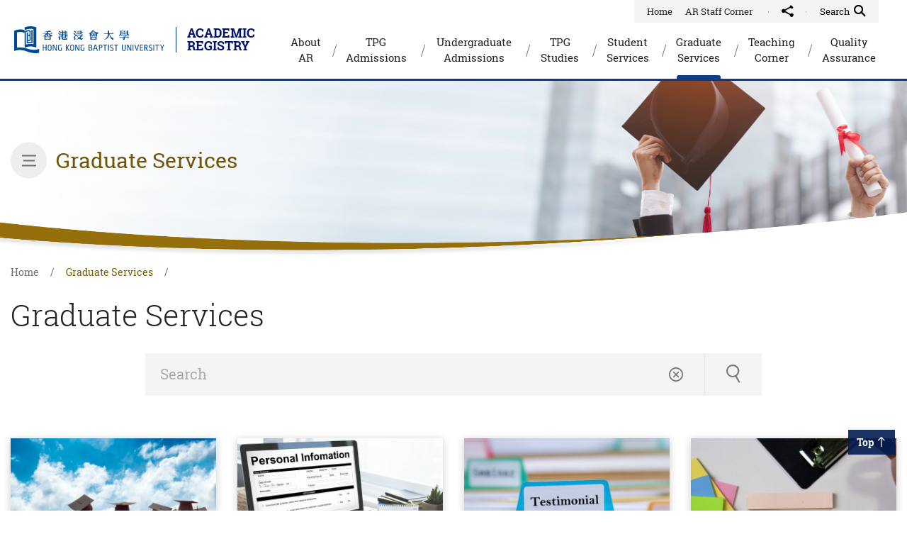

--- FILE ---
content_type: text/html; charset=utf-8
request_url: https://ar.hkbu.edu.hk/graduate-services
body_size: 19909
content:
<!DOCTYPE html><!--[if lte IE 9]><html class="no-js ie9 lang-en" lang="en"><![endif]--><!--[if gt IE 9]><!--><html class="no-js lang-en" lang="en"><!--<![endif]--><head><meta charset="utf-8"><meta content="IE=edge" http-equiv="X-UA-Compatible"><meta name="keywords" content="Graduate Services, commencement, testimonial, transcript, replacement diploma, authorization for collection of diploma, certification, xeroxing, access, control, enter, campus"><meta name="viewport" content="width=device-width, initial-scale=1, shrink-to-fit=no"><link rel="apple-touch-icon" sizes="180x180" href="/assets/shared/img/favicon/apple-touch-icon.png"><link rel="icon" type="image/png" sizes="32x32" href="/assets/shared/img/favicon/favicon-32x32.png"><link rel="icon" type="image/png" sizes="16x16" href="/assets/shared/img/favicon/favicon-16x16.png"><link rel="manifest" href="/assets/shared/img/favicon/site.webmanifest"><link rel="shortcut icon" href="/assets/shared/img/favicon/favicon.ico"><meta name="msapplication-TileColor" content="#004994"><meta name="msapplication-config" content="/assets/shared/img/favicon/browserconfig.xml"><meta name="theme-color" content="#ffffff"><meta name="format-detection" content="telephone=no"/><link rel="preload" href="/assets/shared/fonts/icomoon/fonts/wico.woff2" as="font" type="font/woff2" crossorigin><link rel="preload" href="/assets/shared/fonts/robotoslab-bold.woff2" as="font" type="font/woff2" crossorigin><link rel="preload" href="/assets/shared/fonts/robotoslab-regular.woff2" as="font" type="font/woff2" crossorigin><meta property="og:url" content="https://ar.hkbu.edu.hk/graduate-services" /><meta name="twitter:card" content="summary" /><meta name="twitter:title" content="Graduate Services | HKBU AR" /><meta property="og:title" content="Graduate Services | HKBU AR" /><base href="//ar.hkbu.edu.hk/" /><!--[if lt IE 9]><script src="/assets/shared/js/theorigo/base_href_fix.js" type="text/javascript"></script><![endif]--><title>Graduate Services | HKBU AR</title><link rel="stylesheet" href="/assets/themes/main/css/style.css?timestamp=1676283812" media="all"><script>
    window.ga=window.ga||function(){(ga.q=ga.q||[]).push(arguments)};ga.l=+new Date;
                ga('create', 'UA-24783758-1', 'auto', {'name': 'tracker1'});
      ga('tracker1.require', 'eventTracker');
      ga('tracker1.require', 'outboundLinkTracker');
      ga('tracker1.require', 'urlChangeTracker');
      ga('tracker1.send', 'pageview');
              </script><script async src='https://www.google-analytics.com/analytics.js'></script><script async src='/assets/lib/autotrack.js'></script><!--[if lt IE 9]><script src="/assets/shared/js/lib/html5shiv.min.js" type="text/javascript"></script><![endif]--><script src="/assets/shared/js/lib/default.min.js"></script><noscript><style>
        [data-aos] {
            visibility: visible !important;
            opacity: 1 !important;
            transform: none !important;
        }
        </style></noscript><noscript><style>
    [data-aos] {
      visibility: visible !important;
      opacity: 1 !important;
      transform: none !important;
    }
  </style></noscript>
                              <script>!function(e){var n="https://s.go-mpulse.net/boomerang/";if("False"=="True")e.BOOMR_config=e.BOOMR_config||{},e.BOOMR_config.PageParams=e.BOOMR_config.PageParams||{},e.BOOMR_config.PageParams.pci=!0,n="https://s2.go-mpulse.net/boomerang/";if(window.BOOMR_API_key="H57SZ-K878R-X4PT6-J5RL9-39KMX",function(){function e(){if(!o){var e=document.createElement("script");e.id="boomr-scr-as",e.src=window.BOOMR.url,e.async=!0,i.parentNode.appendChild(e),o=!0}}function t(e){o=!0;var n,t,a,r,d=document,O=window;if(window.BOOMR.snippetMethod=e?"if":"i",t=function(e,n){var t=d.createElement("script");t.id=n||"boomr-if-as",t.src=window.BOOMR.url,BOOMR_lstart=(new Date).getTime(),e=e||d.body,e.appendChild(t)},!window.addEventListener&&window.attachEvent&&navigator.userAgent.match(/MSIE [67]\./))return window.BOOMR.snippetMethod="s",void t(i.parentNode,"boomr-async");a=document.createElement("IFRAME"),a.src="about:blank",a.title="",a.role="presentation",a.loading="eager",r=(a.frameElement||a).style,r.width=0,r.height=0,r.border=0,r.display="none",i.parentNode.appendChild(a);try{O=a.contentWindow,d=O.document.open()}catch(_){n=document.domain,a.src="javascript:var d=document.open();d.domain='"+n+"';void(0);",O=a.contentWindow,d=O.document.open()}if(n)d._boomrl=function(){this.domain=n,t()},d.write("<bo"+"dy onload='document._boomrl();'>");else if(O._boomrl=function(){t()},O.addEventListener)O.addEventListener("load",O._boomrl,!1);else if(O.attachEvent)O.attachEvent("onload",O._boomrl);d.close()}function a(e){window.BOOMR_onload=e&&e.timeStamp||(new Date).getTime()}if(!window.BOOMR||!window.BOOMR.version&&!window.BOOMR.snippetExecuted){window.BOOMR=window.BOOMR||{},window.BOOMR.snippetStart=(new Date).getTime(),window.BOOMR.snippetExecuted=!0,window.BOOMR.snippetVersion=12,window.BOOMR.url=n+"H57SZ-K878R-X4PT6-J5RL9-39KMX";var i=document.currentScript||document.getElementsByTagName("script")[0],o=!1,r=document.createElement("link");if(r.relList&&"function"==typeof r.relList.supports&&r.relList.supports("preload")&&"as"in r)window.BOOMR.snippetMethod="p",r.href=window.BOOMR.url,r.rel="preload",r.as="script",r.addEventListener("load",e),r.addEventListener("error",function(){t(!0)}),setTimeout(function(){if(!o)t(!0)},3e3),BOOMR_lstart=(new Date).getTime(),i.parentNode.appendChild(r);else t(!1);if(window.addEventListener)window.addEventListener("load",a,!1);else if(window.attachEvent)window.attachEvent("onload",a)}}(),"".length>0)if(e&&"performance"in e&&e.performance&&"function"==typeof e.performance.setResourceTimingBufferSize)e.performance.setResourceTimingBufferSize();!function(){if(BOOMR=e.BOOMR||{},BOOMR.plugins=BOOMR.plugins||{},!BOOMR.plugins.AK){var n=""=="true"?1:0,t="",a="cj2yr5ixz3fvu2lqgrga-f-4a2aa043f-clientnsv4-s.akamaihd.net",i="false"=="true"?2:1,o={"ak.v":"39","ak.cp":"1659527","ak.ai":parseInt("1069699",10),"ak.ol":"0","ak.cr":181,"ak.ipv":4,"ak.proto":"h2","ak.rid":"221b5fe6","ak.r":51955,"ak.a2":n,"ak.m":"b","ak.n":"ff","ak.bpcip":"18.117.136.0","ak.cport":54794,"ak.gh":"23.206.202.122","ak.quicv":"","ak.tlsv":"tls1.3","ak.0rtt":"","ak.0rtt.ed":"","ak.csrc":"-","ak.acc":"","ak.t":"1768961100","ak.ak":"hOBiQwZUYzCg5VSAfCLimQ==Fjo7J41Iz8Znba3Lk5O1AQTau9BTxMVQc7XWYXQz9BPmWTt1gZqOo/7SvxjeaIxI385eVsZt8Zr8UzyY6YKq/DXK4vAzTYHf5BWpr5euyLKILZUxNDJQpiX8xXYbfunh4sy2NRJWoNWQ0hAOHc1Dq8NyOwTXpdmZw5KMJLb1TG5VIelrr4JRGtZnDt7G+MnVeRETW/SCxRWZqG/qBYIxXf2/C0szOYyNqhW/s/Reh6CzKyVTji2mhmlfUGpgoC7JFBsCQDnEbo59UgYkopuM050dyZXTUUxUQSljl1LDMXmLvCOhwKTXV7opQGj78ufHwiITFYBBvrRYwCx6dJsLNZKf+Bs8G2G5Sz44VQCprveWEScVT0KKx3WfXApzg2ntQSfAlkYoTeahI1fHFIZ/gxGKD8i72MVUETj1q8mEVgo=","ak.pv":"19","ak.dpoabenc":"","ak.tf":i};if(""!==t)o["ak.ruds"]=t;var r={i:!1,av:function(n){var t="http.initiator";if(n&&(!n[t]||"spa_hard"===n[t]))o["ak.feo"]=void 0!==e.aFeoApplied?1:0,BOOMR.addVar(o)},rv:function(){var e=["ak.bpcip","ak.cport","ak.cr","ak.csrc","ak.gh","ak.ipv","ak.m","ak.n","ak.ol","ak.proto","ak.quicv","ak.tlsv","ak.0rtt","ak.0rtt.ed","ak.r","ak.acc","ak.t","ak.tf"];BOOMR.removeVar(e)}};BOOMR.plugins.AK={akVars:o,akDNSPreFetchDomain:a,init:function(){if(!r.i){var e=BOOMR.subscribe;e("before_beacon",r.av,null,null),e("onbeacon",r.rv,null,null),r.i=!0}return this},is_complete:function(){return!0}}}}()}(window);</script></head><body class="lang-en "><div class="wrapper"><a class="sr-only sr-only-focusable" id="skip-to-content" href="/graduate-services#skip-start">Skip to main content</a><header class="page-head page-head--inner-page js-fixed-header"><div class="page-head__container"><div class="page-head__left"><a class="page-head__logo" href="https://www.hkbu.edu.hk/" target="_blank" rel="noopener"><img class="page-head__img" src="assets/shared/img/logo_hkbu.svg" alt="HKBU"></a><a href="/" class="page-head__title">ACADEMIC<br>REGISTRY</a><div class="mobi-menu-trigger d-lg-none"><button id="mobi-menu-button" class="btn-open-mobi-menu js-open-mobi-menu" type="button" aria-controls="mobile-menu"><span class="btn-open-mobi-menu__lines"></span><span class="sr-only">Open main menu</span></button></div></div><div class="page-head__right"><div class="page-head__top"><ul class="tools"><li class="tools__item link"><a class="tools__text" href="/">Home</a><ul class="menu__list menu__list--lv1"><li class="menu__item menu__item--lv1 has-sub submenu--lv1" ><div class="menu__slash"><a class="menu__link menu__link--lv1" href="/ar-staff-corner" ><span class="menu__text menu__text--lv1">AR Staff Corner</span></a><div class="menu__slashy"></div></div><div class="menu__blk"><div class="container"><ul class="menu__list menu__list--lv2" data-columns><li class="menu__item menu__item--lv2" ><a class="menu__link menu__link--lv2" href="/ar-staff-corner/guidelines-and-regulations" ><span class="menu__text menu__text--lv2">Guidelines and Regulations</span></a></li><li class="menu__item menu__item--lv2" ><a class="menu__link menu__link--lv2" href="/ar-staff-corner/work-arrangements" ><span class="menu__text menu__text--lv2">Work Arrangements</span></a></li><li class="menu__item menu__item--lv2" ><a class="menu__link menu__link--lv2" href="/ar-staff-corner/information-of-ar-representatives" ><span class="menu__text menu__text--lv2">Information of AR Representatives</span></a></li><li class="menu__item menu__item--lv2" ><a class="menu__link menu__link--lv2" href="/ar-staff-corner/account-information-for-fis-new-finance-information-system" ><span class="menu__text menu__text--lv2">Account Information for FIS New Finance Information System</span></a></li><li class="menu__item menu__item--lv2" ><a class="menu__link menu__link--lv2" href="/ar-staff-corner/office-equipment-and-software" ><span class="menu__text menu__text--lv2">Office equipment &amp; software</span></a></li><li class="menu__item menu__item--lv2" ><a class="menu__link menu__link--lv2" href="/ar-staff-corner/useful-links" ><span class="menu__text menu__text--lv2">Useful Links</span></a></li></ul></div></div></li></ul></li><li class="tools__item dropdown dropdown--share social js-social-whole"><button class="dropdown__btn" id="dropdown-share" data-toggle="dropdown" aria-haspopup="true" aria-expanded="false" type="button"><span class="sr-only">Share to</span><span class="ico ico--share"></span></button><div class="dropdown__menu dropdown-menu" aria-labelledby="dropdown-share"><ul class="social__list"><li><a class="social__link social__link--facebook" data-media="facebook" href="/graduate-services#">Facebook</a></li><li><a class="social__link social__link--linkedin" data-media="linkedin" href="/graduate-services#">Linkedin</a></li><li><a class="social__link social__link--twitter" data-media="twitter" href="/graduate-services#">Twitter</a></li><li><a class="social__link social__link--weibo" data-media="weibo" href="/graduate-services#">Weibo</a></li><li><a class="social__link social__link--whatsapp" data-media="whatsapp" href="/graduate-services#">WhatsApp</a></li><li><a class="social__link social__link--mail" data-media="email" href="/graduate-services#">Email</a></li></ul></div></li><li class="tools__item search dropdown dropdown--search"><button class="dropdown__btn js-dropdown-search" id="dropdown-search" data-toggle="dropdown" aria-haspopup="true" aria-expanded="false" type="button"><span class="sr-only">Quick Search Toggle</span><span class="dropdown__text">Search</span><span class="ico ico--search" aria-hidden="true"></span></button><div class="dropdown__menu dropdown-menu dropdown-menu-right" aria-labelledby="dropdown-search"><form class="search-form" method="get" action="/search"><label class="sr-only" for="search_input">Quick Search box</label><input class="search-form__box" id="search_input" type="text" name="q" placeholder="Search"><button class="search-form__btn" type="submit"><span class="sr-only">Quick Search</span><span class="ico ico--search" aria-hidden="true"></span></button></form></div></li></ul></div><div class="page-head__bottom d-none d-lg-block"><div class="page-head__bottom-inner"><nav class="menu js-menu"><ul class="menu__list menu__list--lv1"><li class="menu__item menu__item--lv1 has-sub submenu--lv1" ><div class="menu__slash"><a class="menu__link menu__link--lv1" href="/about-ar" ><span class="menu__text menu__text--lv1">About AR</span></a><div class="menu__slashy"></div></div><div class="menu__blk"><div class="container"><ul class="menu__list menu__list--lv2" data-columns><li class="menu__item menu__item--lv2 has-sub submenu--lv2" ><a class="menu__link menu__link--lv2" href="/about-ar/organization-of-the-academic-registry" ><span class="menu__text menu__text--lv2">Organization of the Academic Registry</span></a><ul class="menu__list menu__list--lv3"><li class="menu__item menu__item--lv3" ><a class="menu__link menu__link--lv3" href="/about-ar/organization-of-the-academic-registry/academic-affairs-section" ><span class="menu__text menu__text--lv3">Academic Affairs Section</span></a></li><li class="menu__item menu__item--lv3" ><a class="menu__link menu__link--lv3" href="/about-ar/organization-of-the-academic-registry/academic-quality-support-section" ><span class="menu__text menu__text--lv3">Academic Quality Support Section</span></a></li><li class="menu__item menu__item--lv3" ><a class="menu__link menu__link--lv3" href="/about-ar/organization-of-the-academic-registry/admissions-office" ><span class="menu__text menu__text--lv3">Admissions Office</span></a></li><li class="menu__item menu__item--lv3" ><a class="menu__link menu__link--lv3" href="/about-ar/organization-of-the-academic-registry/undergraduate-studies-section" ><span class="menu__text menu__text--lv3">Undergraduate Studies Section</span></a></li><li class="menu__item menu__item--lv3" ><a class="menu__link menu__link--lv3" href="/about-ar/organization-of-the-academic-registry/taught-postgraduate-studies-section" ><span class="menu__text menu__text--lv3">Taught Postgraduate Studies Section</span></a></li></ul></li><li class="menu__item menu__item--lv2" ><a class="menu__link menu__link--lv2" href="/about-ar/contact-us" ><span class="menu__text menu__text--lv2">Contact Us</span></a></li></ul></div></div></li><li class="menu__item menu__item--lv1 has-sub submenu--lv1" ><div class="menu__slash"><a class="menu__link menu__link--lv1" href="/tpg-admissions" ><span class="menu__text menu__text--lv1">TPG Admissions</span></a><div class="menu__slashy"></div></div><div class="menu__blk"><div class="container"><ul class="menu__list menu__list--lv2" data-columns><li class="menu__item menu__item--lv2" ><a class="menu__link menu__link--lv2" href="/tpg-admissions/programmes" ><span class="menu__text menu__text--lv2">Programmes</span></a></li><li class="menu__item menu__item--lv2" ><a class="menu__link menu__link--lv2" href="/tpg-admissions/admission-requirements" ><span class="menu__text menu__text--lv2">Admission Requirements</span></a></li><li class="menu__item menu__item--lv2" ><a class="menu__link menu__link--lv2" href="https://ar.hkbu.edu.hk/tpg-studies/prospective-student/targeted-taught-postgraduate-programmes-fellowships-scheme-2024-25" ><span class="menu__text menu__text--lv2">Targeted Taught Postgraduate Programmes Fellowships Scheme</span></a></li><li class="menu__item menu__item--lv2" ><a class="menu__link menu__link--lv2" href="/tpg-admissions/hong-kong-future-talents-scholarship-scheme-for-advanced-studies" ><span class="menu__text menu__text--lv2">Hong Kong Future Talents Scholarship Scheme for Advanced Studies</span></a></li><li class="menu__item menu__item--lv2" ><a class="menu__link menu__link--lv2" href="/tpg-admissions/briefing-materials" ><span class="menu__text menu__text--lv2">Briefing Material (For Staff Only)</span></a></li><li class="menu__item menu__item--lv2" ><a class="menu__link menu__link--lv2" href="/tpg-admissions/hkbu-admission-scheme-for-olympians-for-admission-to-taught-postgraduate-programmes" ><span class="menu__text menu__text--lv2">HKBU Admission Scheme for Olympians for Admission to Taught Postgraduate Programmes (ASO-TPG)</span></a></li><li class="menu__item menu__item--lv2" ><a class="menu__link menu__link--lv2" href="/tpg-admissions/icac-s-corruption-prevention-guide-on-admission-of-students-for-tertiary-education-institutions" ><span class="menu__text menu__text--lv2">ICAC’s Corruption Prevention Guide on Admission of Students for Tertiary Education Institutions</span></a></li></ul></div></div></li><li class="menu__item menu__item--lv1 has-sub submenu--lv1" ><div class="menu__slash"><a class="menu__link menu__link--lv1" href="https://admissions.hkbu.edu.hk/en/" target="_blank" rel="noopener" ><span class="menu__text menu__text--lv1">Undergraduate Admissions</span></a><div class="menu__slashy"></div></div><div class="menu__blk"><div class="container"><ul class="menu__list menu__list--lv2" data-columns><li class="menu__item menu__item--lv2" ><a class="menu__link menu__link--lv2" href="/undergraduate-admissions/application-form-prospective-students" ><span class="menu__text menu__text--lv2">Applications and Forms (Prospective Students)</span></a></li></ul></div></div></li><li class="menu__item menu__item--lv1 has-sub submenu--lv1" ><div class="menu__slash"><a class="menu__link menu__link--lv1" href="/tpg-studies" ><span class="menu__text menu__text--lv1">TPG Studies</span></a><div class="menu__slashy"></div></div><div class="menu__blk"><div class="container"><ul class="menu__list menu__list--lv2" data-columns><li class="menu__item menu__item--lv2 has-sub submenu--lv2" ><a class="menu__link menu__link--lv2" href="/tpg-studies/about" ><span class="menu__text menu__text--lv2">About</span></a><ul class="menu__list menu__list--lv3"><li class="menu__item menu__item--lv3" ><a class="menu__link menu__link--lv3" href="https://ar.hkbu.edu.hk/about-ar" ><span class="menu__text menu__text--lv3">About AR</span></a></li><li class="menu__item menu__item--lv3" ><a class="menu__link menu__link--lv3" href="/tpg-studies/about/about-taught-postgraduate-programme" ><span class="menu__text menu__text--lv3">About Taught Postgraduate Programme</span></a></li><li class="menu__item menu__item--lv3" ><a class="menu__link menu__link--lv3" href="/tpg-studies/about/governance-structure" ><span class="menu__text menu__text--lv3">Governance Structure</span></a></li><li class="menu__item menu__item--lv3" ><a class="menu__link menu__link--lv3" href="https://ar.hkbu.edu.hk/about-ar/contact-us#tpg" ><span class="menu__text menu__text--lv3">Contact Us</span></a></li><li class="menu__item menu__item--lv3" ><a class="menu__link menu__link--lv3" href="https://ar.hkbu.edu.hk/form/enquiry-form/entry" ><span class="menu__text menu__text--lv3">Enquiries &amp; Assistance</span></a></li></ul></li><li class="menu__item menu__item--lv2 has-sub submenu--lv2" ><a class="menu__link menu__link--lv2" href="/tpg-studies/prospective-student" ><span class="menu__text menu__text--lv2">Prospective Students</span></a><ul class="menu__list menu__list--lv3"><li class="menu__item menu__item--lv3" ><a class="menu__link menu__link--lv3" href="/tpg-studies/prospective-student/why-hkbu" ><span class="menu__text menu__text--lv3">Why HKBU</span></a></li><li class="menu__item menu__item--lv3" ><a class="menu__link menu__link--lv3" href="/tpg-admissions/programmes" ><span class="menu__text menu__text--lv3">Fields of Studies</span></a></li><li class="menu__item menu__item--lv3" ><a class="menu__link menu__link--lv3" href="/tpg-studies/prospective-student/admission-requirements" ><span class="menu__text menu__text--lv3">Admission Requirements</span></a></li><li class="menu__item menu__item--lv3" ><a class="menu__link menu__link--lv3" href="/tpg-studies/prospective-student/international-students" ><span class="menu__text menu__text--lv3">International Students</span></a></li><li class="menu__item menu__item--lv3" ><a class="menu__link menu__link--lv3" href="/tpg-studies/prospective-student/how-to-apply" ><span class="menu__text menu__text--lv3">How to Apply</span></a></li><li class="menu__item menu__item--lv3" ><a class="menu__link menu__link--lv3" href="/tpg-studies/prospective-student/fees-scholarships-and-financial-aid" ><span class="menu__text menu__text--lv3">Fees, Scholarships &amp; Financial Aid</span></a></li><li class="menu__item menu__item--lv3" ><a class="menu__link menu__link--lv3" href="/tpg-studies/prospective-student/campus-facilities-and-support" ><span class="menu__text menu__text--lv3">Campus Facilities &amp; Support</span></a></li><li class="menu__item menu__item--lv3" ><a class="menu__link menu__link--lv3" href="/tpg-studies/prospective-student/information-for-non-local-applicants" ><span class="menu__text menu__text--lv3">Information for Non-local Applicants</span></a></li><li class="menu__item menu__item--lv3" ><a class="menu__link menu__link--lv3" href="/tpg-studies/prospective-student/apply-for-student-visa" ><span class="menu__text menu__text--lv3">Apply for Student Visa</span></a></li><li class="menu__item menu__item--lv3" ><a class="menu__link menu__link--lv3" href="tpg-studies/faq" target="_blank" rel="noopener" ><span class="menu__text menu__text--lv3">Frequently Asked Questions</span></a></li><li class="menu__item menu__item--lv3" ><a class="menu__link menu__link--lv3" href="/tpg-studies/prospective-student/download-area" ><span class="menu__text menu__text--lv3">Download Area</span></a></li></ul></li><li class="menu__item menu__item--lv2 has-sub submenu--lv2" ><a class="menu__link menu__link--lv2" href="/tpg-studies/current-students" ><span class="menu__text menu__text--lv2">Current Students</span></a><ul class="menu__list menu__list--lv3"><li class="menu__item menu__item--lv3" ><a class="menu__link menu__link--lv3" href="/tpg-studies/current-students/study-journey" ><span class="menu__text menu__text--lv3">Study Journey</span></a></li><li class="menu__item menu__item--lv3" ><a class="menu__link menu__link--lv3" href="/tpg-studies/current-students/orientation-information" ><span class="menu__text menu__text--lv3">Orientation Information</span></a></li><li class="menu__item menu__item--lv3" ><a class="menu__link menu__link--lv3" href="https://ar.hkbu.edu.hk/academic-calendar/" ><span class="menu__text menu__text--lv3">Academic Calendar</span></a></li><li class="menu__item menu__item--lv3" ><a class="menu__link menu__link--lv3" href="/tpg-studies/current-students/ethics-and-regulations" ><span class="menu__text menu__text--lv3">Ethics &amp; Regulations</span></a></li><li class="menu__item menu__item--lv3" ><a class="menu__link menu__link--lv3" href="/tpg-studies/current-students/academic-requirements" ><span class="menu__text menu__text--lv3">Academic Requirements</span></a></li><li class="menu__item menu__item--lv3" ><a class="menu__link menu__link--lv3" href="/tpg-studies/current-students/student-support" ><span class="menu__text menu__text--lv3">Student Support</span></a></li><li class="menu__item menu__item--lv3" ><a class="menu__link menu__link--lv3" href="/tpg-studies/current-students/information-for-non-local-students" ><span class="menu__text menu__text--lv3">Information for Non-local Students</span></a></li><li class="menu__item menu__item--lv3" ><a class="menu__link menu__link--lv3" href="/tpg-studies/current-students/bad-weather-arrangement" ><span class="menu__text menu__text--lv3">Bad Weather Arrangement </span></a></li><li class="menu__item menu__item--lv3" ><a class="menu__link menu__link--lv3" href="/tpg-studies/current-students/graduation" ><span class="menu__text menu__text--lv3">Graduation</span></a></li><li class="menu__item menu__item--lv3" ><a class="menu__link menu__link--lv3" href="/tpg-studies/current-students/download-area" ><span class="menu__text menu__text--lv3">Download Area</span></a></li></ul></li><li class="menu__item menu__item--lv2 has-sub submenu--lv2" ><a class="menu__link menu__link--lv2" href="/tpg-studies/faculty-and-staff" ><span class="menu__text menu__text--lv2">Faculty &amp; Staff</span></a><ul class="menu__list menu__list--lv3"><li class="menu__item menu__item--lv3" ><a class="menu__link menu__link--lv3" href="/tpg-studies/faculty-and-staff/download-area" ><span class="menu__text menu__text--lv3">Download Area</span></a></li><li class="menu__item menu__item--lv3" ><a class="menu__link menu__link--lv3" href="/tpg-studies/faculty-and-staff/general-guidelines-templates" ><span class="menu__text menu__text--lv3">General Guidelines / Templates</span></a></li></ul></li><li class="menu__item menu__item--lv2 has-sub submenu--lv2" ><a class="menu__link menu__link--lv2" href="/tpg-studies/alumni" ><span class="menu__text menu__text--lv2">Alumni</span></a><ul class="menu__list menu__list--lv3"><li class="menu__item menu__item--lv3" ><a class="menu__link menu__link--lv3" href="/tpg-studies/alumni/about-taught-postgraduate-programme" ><span class="menu__text menu__text--lv3">About Taught Postgraduate Programme</span></a></li><li class="menu__item menu__item--lv3" ><a class="menu__link menu__link--lv3" href="/tpg-studies/news-and-events" ><span class="menu__text menu__text--lv3">News &amp; Events</span></a></li><li class="menu__item menu__item--lv3" ><a class="menu__link menu__link--lv3" href="/tpg-studies/alumni/academic-record" ><span class="menu__text menu__text--lv3">Academic Record</span></a></li><li class="menu__item menu__item--lv3" ><a class="menu__link menu__link--lv3" href="/tpg-studies/alumni/download-area" ><span class="menu__text menu__text--lv3">Download Area</span></a></li><li class="menu__item menu__item--lv3" ><a class="menu__link menu__link--lv3" href="http://aao.hkbu.edu.hk/" target="_blank" rel="noopener" ><span class="menu__text menu__text--lv3">Alumni Affairs Office</span></a></li></ul></li><li class="menu__item menu__item--lv2 has-sub submenu--lv2" ><a class="menu__link menu__link--lv2" href="/tpg-studies/news-and-events" ><span class="menu__text menu__text--lv2">News &amp; Events</span></a><ul class="menu__list menu__list--lv3"><li class="menu__item menu__item--lv3" ><a class="menu__link menu__link--lv3" href="/tpg-studies/news-and-events/news" ><span class="menu__text menu__text--lv3">News</span></a></li><li class="menu__item menu__item--lv3" ><a class="menu__link menu__link--lv3" href="https://ar.hkbu.edu.hk/academic-calendar" ><span class="menu__text menu__text--lv3">Events</span></a></li></ul></li><li class="menu__item menu__item--lv2 has-sub submenu--lv2" ><a class="menu__link menu__link--lv2" href="/tpg-studies/faq" ><span class="menu__text menu__text--lv2">FAQ</span></a><ul class="menu__list menu__list--lv3"><li class="menu__item menu__item--lv3" ><a class="menu__link menu__link--lv3" href="/tpg-studies/faq/before-submission-of-admission-application" ><span class="menu__text menu__text--lv3">Before Submission of  Admission Application</span></a></li><li class="menu__item menu__item--lv3" ><a class="menu__link menu__link--lv3" href="/tpg-studies/faq/after-submission-of-admission-application" ><span class="menu__text menu__text--lv3">After Submission of Admission Application</span></a></li><li class="menu__item menu__item--lv3" ><a class="menu__link menu__link--lv3" href="/tpg-studies/faq/to-accept-an-admission-offer" ><span class="menu__text menu__text--lv3">To Accept an Admission Offer</span></a></li><li class="menu__item menu__item--lv3" ><a class="menu__link menu__link--lv3" href="/tpg-studies/faq/after-acceptance-of-admission-offer" ><span class="menu__text menu__text--lv3">After Acceptance of Admission Offer</span></a></li></ul></li><li class="menu__item menu__item--lv2 has-sub submenu--lv2" ><a class="menu__link menu__link--lv2" href="/tpg-studies/quick-link" ><span class="menu__text menu__text--lv2">Quick Link</span></a><ul class="menu__list menu__list--lv3"><li class="menu__item menu__item--lv3" ><a class="menu__link menu__link--lv3" href="https://iss.hkbu.edu.hk/amsappl_pg/welcome.jsf" target="_blank" rel="noopener" ><span class="menu__text menu__text--lv3">Online Application System</span></a></li><li class="menu__item menu__item--lv3" ><a class="menu__link menu__link--lv3" href="/tpg-admissions/programmes" ><span class="menu__text menu__text--lv3">Programmes</span></a></li><li class="menu__item menu__item--lv3" ><a class="menu__link menu__link--lv3" href="https://handbook.ar.hkbu.edu.hk/" target="_blank" rel="noopener" ><span class="menu__text menu__text--lv3">University Student Handbook</span></a></li><li class="menu__item menu__item--lv3" ><a class="menu__link menu__link--lv3" href="https://ar.hkbu.edu.hk/form/enquiry-form/entry" target="_blank" rel="noopener" ><span class="menu__text menu__text--lv3">Enquiries &amp; Assistance</span></a></li><li class="menu__item menu__item--lv3" ><a class="menu__link menu__link--lv3" href="https://gstran.hkbu.edu.hk/" target="_blank" rel="noopener" ><span class="menu__text menu__text--lv3">On-line Application for Testimonial / Transcript of Academic Record</span></a></li><li class="menu__item menu__item--lv3" ><a class="menu__link menu__link--lv3" href="https://credential.hkbu.edu.hk/" target="_blank" rel="noopener" ><span class="menu__text menu__text--lv3">Digital Credential System</span></a></li><li class="menu__item menu__item--lv3" ><a class="menu__link menu__link--lv3" href="https://buniport.hkbu.edu.hk/" target="_blank" rel="noopener" ><span class="menu__text menu__text--lv3">BUniport</span></a></li><li class="menu__item menu__item--lv3" ><a class="menu__link menu__link--lv3" href="/tpg-studies/quick-link/download-area" ><span class="menu__text menu__text--lv3">Download Area</span></a></li><li class="menu__item menu__item--lv3" ><a class="menu__link menu__link--lv3" href="tpg-studies/alumni/academic-record" ><span class="menu__text menu__text--lv3">Academic Record</span></a></li></ul></li><li class="menu__item menu__item--lv2" ><a class="menu__link menu__link--lv2" href="/tpg-studies/hong-kong-future-talents-scholarship-scheme-for-advanced-studies" ><span class="menu__text menu__text--lv2">Hong Kong Future Talents Scholarship Scheme for Advanced Studies</span></a></li></ul></div></div></li><li class="menu__item menu__item--lv1 has-sub submenu--lv1" ><div class="menu__slash"><a class="menu__link menu__link--lv1" href="/student-services" ><span class="menu__text menu__text--lv1">Student Services</span></a><div class="menu__slashy"></div></div><div class="menu__blk"><div class="container"><ul class="menu__list menu__list--lv2" data-columns><li class="menu__item menu__item--lv2 has-sub submenu--lv2" ><a class="menu__link menu__link--lv2" href="/student-services/academic-results" ><span class="menu__text menu__text--lv2">Academic Results</span></a><ul class="menu__list menu__list--lv3"><li class="menu__item menu__item--lv3" ><a class="menu__link menu__link--lv3" href="/student-services/academic-results/academic-honours" ><span class="menu__text menu__text--lv3">Academic Honours</span></a></li><li class="menu__item menu__item--lv3" ><a class="menu__link menu__link--lv3" href="/student-services/academic-results/academic-problems" ><span class="menu__text menu__text--lv3">Academic Problems</span></a></li><li class="menu__item menu__item--lv3" ><a class="menu__link menu__link--lv3" href="/student-services/academic-results/appeal-procedures" ><span class="menu__text menu__text--lv3">Appeal Procedures</span></a></li><li class="menu__item menu__item--lv3" ><a class="menu__link menu__link--lv3" href="/student-services/academic-results/assessment-grading-system" ><span class="menu__text menu__text--lv3">Assessment Grading System</span></a></li><li class="menu__item menu__item--lv3" ><a class="menu__link menu__link--lv3" href="/student-services/academic-results/dismissal" ><span class="menu__text menu__text--lv3">Dismissal</span></a></li></ul></li><li class="menu__item menu__item--lv2 has-sub submenu--lv2" ><a class="menu__link menu__link--lv2" href="/student-services/course-registration" ><span class="menu__text menu__text--lv2">Course Registration</span></a><ul class="menu__list menu__list--lv3"><li class="menu__item menu__item--lv3" ><a class="menu__link menu__link--lv3" href="/student-services/course-registration/bad-weather-arrangement" ><span class="menu__text menu__text--lv3">Bad Weather Arrangement</span></a></li><li class="menu__item menu__item--lv3" ><a class="menu__link menu__link--lv3" href="/student-services/course-registration/class-timetable" ><span class="menu__text menu__text--lv3">Class Timetable</span></a></li><li class="menu__item menu__item--lv3" ><a class="menu__link menu__link--lv3" href="/student-services/course-registration/pre-registration" ><span class="menu__text menu__text--lv3">Course Pre-registration</span></a></li><li class="menu__item menu__item--lv3" ><a class="menu__link menu__link--lv3" href="/student-services/course-registration/course-add-drop" ><span class="menu__text menu__text--lv3">Course Add/Drop</span></a></li><li class="menu__item menu__item--lv3" ><a class="menu__link menu__link--lv3" href="/student-services/course-registration/course-withdrawal" ><span class="menu__text menu__text--lv3">Course Withdrawal</span></a></li><li class="menu__item menu__item--lv3" ><a class="menu__link menu__link--lv3" href="/student-services/course-registration/study-load" ><span class="menu__text menu__text--lv3">Study Load</span></a></li></ul></li><li class="menu__item menu__item--lv2 has-sub submenu--lv2" ><a class="menu__link menu__link--lv2" href="/student-services/examinations" ><span class="menu__text menu__text--lv2">Examinations</span></a><ul class="menu__list menu__list--lv3"><li class="menu__item menu__item--lv3" ><a class="menu__link menu__link--lv3" href="/student-services/examinations/bad-weather-arrangement" ><span class="menu__text menu__text--lv3">Bad Weather Arrangement</span></a></li><li class="menu__item menu__item--lv3" ><a class="menu__link menu__link--lv3" href="/student-services/examinations/exam-regulations" ><span class="menu__text menu__text--lv3">Exam Regulations</span></a></li><li class="menu__item menu__item--lv3" ><a class="menu__link menu__link--lv3" href="https://ar.hkbu.edu.hk/f/upload/2873/Exam_Venue.pdf" target="_blank" rel="noopener" ><span class="menu__text menu__text--lv3">Exam Venues</span></a></li><li class="menu__item menu__item--lv3" ><a class="menu__link menu__link--lv3" href="/student-services/examinations/make-up-exam" ><span class="menu__text menu__text--lv3">Make-up Exam</span></a></li><li class="menu__item menu__item--lv3" ><a class="menu__link menu__link--lv3" href="/student-services/examinations/supplementary-exam" ><span class="menu__text menu__text--lv3">Supplementary Exam</span></a></li><li class="menu__item menu__item--lv3" ><a class="menu__link menu__link--lv3" href="/student-services/examinations/special-exam-arrangements-for-sen" ><span class="menu__text menu__text--lv3">Exam Arrangements for SEN</span></a></li></ul></li><li class="menu__item menu__item--lv2 has-sub submenu--lv2" ><a class="menu__link menu__link--lv2" href="/student-services/exemption-unit-transfer" ><span class="menu__text menu__text--lv2">Exemption/Unit Transfer</span></a><ul class="menu__list menu__list--lv3"><li class="menu__item menu__item--lv3" ><a class="menu__link menu__link--lv3" href="/student-services/exemption-unit-transfer/year-1-students" ><span class="menu__text menu__text--lv3">Year 1 Students</span></a></li><li class="menu__item menu__item--lv3" ><a class="menu__link menu__link--lv3" href="/student-services/exemption-unit-transfer/fulfilling-minor-requirements" ><span class="menu__text menu__text--lv3">Fulfilling Minor Requirements</span></a></li><li class="menu__item menu__item--lv3" ><a class="menu__link menu__link--lv3" href="/student-services/exemption-unit-transfer/overseas-exchange" ><span class="menu__text menu__text--lv3">Returning Exchange Students</span></a></li><li class="menu__item menu__item--lv3" ><a class="menu__link menu__link--lv3" href="/student-services/exemption-unit-transfer/extended-study-programme" ><span class="menu__text menu__text--lv3">Extended Study Programme/Self-arranged Overseas Studies</span></a></li><li class="menu__item menu__item--lv3" ><a class="menu__link menu__link--lv3" href="/student-services/exemption-unit-transfer/local-collaboration-scheme" ><span class="menu__text menu__text--lv3">Local Collaboration Scheme</span></a></li><li class="menu__item menu__item--lv3" ><a class="menu__link menu__link--lv3" href="/student-services/exemption-unit-transfer/exemption-from-uclc1005" ><span class="menu__text menu__text--lv3">Putonghua/University Chinese</span></a></li></ul></li><li class="menu__item menu__item--lv2 has-sub submenu--lv2" ><a class="menu__link menu__link--lv2" href="/student-services/graduation" ><span class="menu__text menu__text--lv2">Graduation</span></a><ul class="menu__list menu__list--lv3"><li class="menu__item menu__item--lv3" ><a class="menu__link menu__link--lv3" href="/student-services/graduation/honours-classification" ><span class="menu__text menu__text--lv3">Honours Classification</span></a></li><li class="menu__item menu__item--lv3" ><a class="menu__link menu__link--lv3" href="/student-services/graduation/scholastic-awards" ><span class="menu__text menu__text--lv3">Scholastic Awards</span></a></li><li class="menu__item menu__item--lv3" ><a class="menu__link menu__link--lv3" href="/student-services/graduation/schedules-for-approval-of-graduation" ><span class="menu__text menu__text--lv3">Schedules for Approval of Graduation </span></a></li><li class="menu__item menu__item--lv3" ><a class="menu__link menu__link--lv3" href="/student-services/graduation/important-notes-for-graduating-students" ><span class="menu__text menu__text--lv3">Important Notes for Graduating Students </span></a></li></ul></li><li class="menu__item menu__item--lv2 has-sub submenu--lv2" ><a class="menu__link menu__link--lv2" href="/student-services/incoming-exchange-and-extended-study-programme" ><span class="menu__text menu__text--lv2">Incoming Exchange and Extended Study Programme</span></a><ul class="menu__list menu__list--lv3"><li class="menu__item menu__item--lv3" ><a class="menu__link menu__link--lv3" href="/student-services/incoming-exchange-and-extended-study-programme/pre-registration" ><span class="menu__text menu__text--lv3">Course Pre-registration</span></a></li><li class="menu__item menu__item--lv3" ><a class="menu__link menu__link--lv3" href="/student-services/incoming-exchange-and-extended-study-programme/course-add-drop" ><span class="menu__text menu__text--lv3">Course Add/Drop</span></a></li><li class="menu__item menu__item--lv3" ><a class="menu__link menu__link--lv3" href="/student-services/incoming-exchange-and-extended-study-programme/course-list" ><span class="menu__text menu__text--lv3">Course List</span></a></li><li class="menu__item menu__item--lv3" ><a class="menu__link menu__link--lv3" href="/student-services/incoming-exchange-and-extended-study-programme/important-notes-for-incoming-exchange-and-extended-study-programme-students" ><span class="menu__text menu__text--lv3">Important Notes for Incoming Exchange and Extended Study Programme Students</span></a></li></ul></li><li class="menu__item menu__item--lv2 has-sub submenu--lv2" ><a class="menu__link menu__link--lv2" href="/student-services/learning-and-teaching" ><span class="menu__text menu__text--lv2">Learning and Teaching</span></a><ul class="menu__list menu__list--lv3"><li class="menu__item menu__item--lv3" ><a class="menu__link menu__link--lv3" href="/student-services/learning-and-teaching/undergraduate-curriculum-structure" ><span class="menu__text menu__text--lv3">Undergraduate Curriculum Structure</span></a></li><li class="menu__item menu__item--lv3" ><a class="menu__link menu__link--lv3" href="/student-services/learning-and-teaching/learning-pathways" ><span class="menu__text menu__text--lv3">Learning Pathways</span></a></li><li class="menu__item menu__item--lv3" ><a class="menu__link menu__link--lv3" href="/student-services/learning-and-teaching/learning-and-teaching-strategy-and-policies" ><span class="menu__text menu__text--lv3">Learning and Teaching Strategy, Policies and Guidelines</span></a></li><li class="menu__item menu__item--lv3" ><a class="menu__link menu__link--lv3" href="/student-services/learning-and-teaching/academic-advising" ><span class="menu__text menu__text--lv3">Academic Advising</span></a></li></ul></li><li class="menu__item menu__item--lv2 has-sub submenu--lv2" ><a class="menu__link menu__link--lv2" href="/student-services/major-concentration-minor" ><span class="menu__text menu__text--lv2">Major/Concentration/Minor</span></a><ul class="menu__list menu__list--lv3"><li class="menu__item menu__item--lv3" ><a class="menu__link menu__link--lv3" href="/student-services/major-concentration-minor/major-transdisciplinary-second-major-second-major" ><span class="menu__text menu__text--lv3">Major / Transdisciplinary Second Major / Second Major</span></a></li><li class="menu__item menu__item--lv3" ><a class="menu__link menu__link--lv3" href="/student-services/major-concentration-minor/change-of-study-programme" ><span class="menu__text menu__text--lv3">Change of Study Programme</span></a></li><li class="menu__item menu__item--lv3" ><a class="menu__link menu__link--lv3" href="/student-services/major-concentration-minor/concentrations" ><span class="menu__text menu__text--lv3">Concentrations</span></a></li><li class="menu__item menu__item--lv3" ><a class="menu__link menu__link--lv3" href="/student-services/major-concentration-minor/double-major-programmes-fass" ><span class="menu__text menu__text--lv3">Double Major Programmes (FASS)</span></a></li><li class="menu__item menu__item--lv3" ><a class="menu__link menu__link--lv3" href="/student-services/major-concentration-minor/minor-programmes" ><span class="menu__text menu__text--lv3">Minor Programmes</span></a></li></ul></li><li class="menu__item menu__item--lv2 has-sub submenu--lv2" ><a class="menu__link menu__link--lv2" href="/student-services/special-educational-needs" ><span class="menu__text menu__text--lv2">Special Educational Needs</span></a><ul class="menu__list menu__list--lv3"><li class="menu__item menu__item--lv3" ><a class="menu__link menu__link--lv3" href="https://sa.hkbu.edu.hk/en/cdc/ussen/what-is-sen/disabilities-and-sen.html" target="_blank" rel="noopener" ><span class="menu__text menu__text--lv3">About Students with SEN</span></a></li><li class="menu__item menu__item--lv3" ><a class="menu__link menu__link--lv3" href="https://sa.hkbu.edu.hk/en/cdc/ussen/about-the-unit/about-us.html" target="_blank" rel="noopener" ><span class="menu__text menu__text--lv3">Unit for Students with SEN</span></a></li><li class="menu__item menu__item--lv3" ><a class="menu__link menu__link--lv3" href="https://sa.hkbu.edu.hk/en/cdc/ussen/support-for-students-with-sen/learning-support.html" target="_blank" rel="noopener" ><span class="menu__text menu__text--lv3">Support and Services</span></a></li><li class="menu__item menu__item--lv3" ><a class="menu__link menu__link--lv3" href="/student-services/special-educational-needs/registration" ><span class="menu__text menu__text--lv3">Registration</span></a></li></ul></li><li class="menu__item menu__item--lv2 has-sub submenu--lv2" ><a class="menu__link menu__link--lv2" href="/student-services/student-record" ><span class="menu__text menu__text--lv2">Student Record</span></a><ul class="menu__list menu__list--lv3"><li class="menu__item menu__item--lv3" ><a class="menu__link menu__link--lv3" href="/student-services/student-record/amendment-of-personal-data" ><span class="menu__text menu__text--lv3">Amendment of Personal Data</span></a></li><li class="menu__item menu__item--lv3" ><a class="menu__link menu__link--lv3" href="/student-services/student-record/hkbu-digital-credential-system" ><span class="menu__text menu__text--lv3">HKBU Digital Credential System</span></a></li><li class="menu__item menu__item--lv3" ><a class="menu__link menu__link--lv3" href="/student-services/student-record/replacement-of-student-card" ><span class="menu__text menu__text--lv3">Replacement of Student Card</span></a></li><li class="menu__item menu__item--lv3" ><a class="menu__link menu__link--lv3" href="/student-services/student-record/testimonial" ><span class="menu__text menu__text--lv3">Testimonial</span></a></li><li class="menu__item menu__item--lv3" ><a class="menu__link menu__link--lv3" href="/student-services/student-record/transcript" ><span class="menu__text menu__text--lv3">Transcript</span></a></li></ul></li><li class="menu__item menu__item--lv2" ><a class="menu__link menu__link--lv2" href="/student-services/summer-programme" ><span class="menu__text menu__text--lv2">Summer Programme</span></a></li><li class="menu__item menu__item--lv2 has-sub submenu--lv2" ><a class="menu__link menu__link--lv2" href="/student-services/suspension-withdrawal-of-studies" ><span class="menu__text menu__text--lv2">Leave of Absence/Suspension of Studies/Withdrawal of Studies</span></a><ul class="menu__list menu__list--lv3"><li class="menu__item menu__item--lv3" ><a class="menu__link menu__link--lv3" href="/student-services/suspension-withdrawal-of-studies/leave-of-absence" ><span class="menu__text menu__text--lv3">Leave of Absence</span></a></li><li class="menu__item menu__item--lv3" ><a class="menu__link menu__link--lv3" href="/student-services/suspension-withdrawal-of-studies/suspension-of-studies" ><span class="menu__text menu__text--lv3">Suspension of Studies</span></a></li><li class="menu__item menu__item--lv3" ><a class="menu__link menu__link--lv3" href="/student-services/suspension-withdrawal-of-studies/withdrawal-of-studies" ><span class="menu__text menu__text--lv3">Withdrawal of Studies</span></a></li></ul></li><li class="menu__item menu__item--lv2 has-sub submenu--lv2" ><a class="menu__link menu__link--lv2" href="/student-services/tuition-fees" ><span class="menu__text menu__text--lv2">Tuition Fees</span></a><ul class="menu__list menu__list--lv3"><li class="menu__item menu__item--lv3" ><a class="menu__link menu__link--lv3" href="/student-services/tuition-fees/payment-schedule" ><span class="menu__text menu__text--lv3">Payment Schedule</span></a></li><li class="menu__item menu__item--lv3" ><a class="menu__link menu__link--lv3" href="/student-services/tuition-fees/tuition-fee-payment-arrangement" ><span class="menu__text menu__text--lv3">Tuition Fee Payment Arrangements</span></a></li><li class="menu__item menu__item--lv3" ><a class="menu__link menu__link--lv3" href="/student-services/tuition-fees/deferral-delay-of-tuition-fee-payment" ><span class="menu__text menu__text--lv3">Deferral/Delay of Tuition Fee Payment</span></a></li></ul></li><li class="menu__item menu__item--lv2 has-sub submenu--lv2" ><a class="menu__link menu__link--lv2" href="/student-services/useful-information" ><span class="menu__text menu__text--lv2">Useful Information</span></a><ul class="menu__list menu__list--lv3"><li class="menu__item menu__item--lv3" ><a class="menu__link menu__link--lv3" href="/student-services/useful-information/applications-and-forms-student-services" ><span class="menu__text menu__text--lv3">Applications and Forms</span></a></li><li class="menu__item menu__item--lv3" ><a class="menu__link menu__link--lv3" href="/student-services/useful-information/bad-weather-arrangement" ><span class="menu__text menu__text--lv3">Bad Weather Arrangement</span></a></li><li class="menu__item menu__item--lv3" ><a class="menu__link menu__link--lv3" href="https://ar.hkbu.edu.hk/quality-assurance/university-policy-and-guidelines/academic-integrity" ><span class="menu__text menu__text--lv3">Guidelines on Academic Integrity for Students</span></a></li><li class="menu__item menu__item--lv3" ><a class="menu__link menu__link--lv3" href="https://ehsu.hkbu.edu.hk/page/Medical_and_Student_Dental_Services" target="_blank" rel="noopener" ><span class="menu__text menu__text--lv3">Medical and Student Dental Services</span></a></li><li class="menu__item menu__item--lv3" ><a class="menu__link menu__link--lv3" href="/student-services/useful-information/mtr-student-travel-scheme" ><span class="menu__text menu__text--lv3">MTR Student Travel Scheme</span></a></li><li class="menu__item menu__item--lv3" ><a class="menu__link menu__link--lv3" href="/student-services/useful-information/non-local-student-visa" ><span class="menu__text menu__text--lv3">Non-local Student Visa</span></a></li><li class="menu__item menu__item--lv3" ><a class="menu__link menu__link--lv3" href="/student-services/useful-information/publications" ><span class="menu__text menu__text--lv3">Publications</span></a></li><li class="menu__item menu__item--lv3" ><a class="menu__link menu__link--lv3" href="/student-services/useful-information/student-e-card" ><span class="menu__text menu__text--lv3">Student e-Card</span></a></li></ul></li><li class="menu__item menu__item--lv2" ><a class="menu__link menu__link--lv2" href="/student-services/new-student-orientation" ><span class="menu__text menu__text--lv2">New Student Orientation</span></a></li></ul></div></div></li><li class="menu__item menu__item--lv1 has-sub submenu--lv1 is-selected" ><div class="menu__slash"><a class="menu__link menu__link--lv1" href="/graduate-services" ><span class="menu__text menu__text--lv1">Graduate Services</span></a><div class="menu__slashy"></div></div><div class="menu__blk"><div class="container"><ul class="menu__list menu__list--lv2" data-columns><li class="menu__item menu__item--lv2 has-sub submenu--lv2" ><a class="menu__link menu__link--lv2" href="/graduate-services/graduation-ceremonies" ><span class="menu__text menu__text--lv2">Graduation Ceremonies</span></a><ul class="menu__list menu__list--lv3"><li class="menu__item menu__item--lv3" ><a class="menu__link menu__link--lv3" href="/graduate-services/graduation-ceremonies/programme-schedule" ><span class="menu__text menu__text--lv3">Programme Schedule</span></a></li><li class="menu__item menu__item--lv3" ><a class="menu__link menu__link--lv3" href="/graduate-services/graduation-ceremonies/rehearsal-schedule-and-ceremonial-procedures" ><span class="menu__text menu__text--lv3">Rehearsal Schedule and Ceremonial Procedures</span></a></li><li class="menu__item menu__item--lv3" ><a class="menu__link menu__link--lv3" href="/graduate-services/graduation-ceremonies/academic-regalia-and-degree-colours" ><span class="menu__text menu__text--lv3">Academic Regalia and Degree Colours</span></a></li><li class="menu__item menu__item--lv3" ><a class="menu__link menu__link--lv3" href="/graduate-services/graduation-ceremonies/rental-of-academic-regalia" ><span class="menu__text menu__text--lv3">Rental of Academic Regalia</span></a></li><li class="menu__item menu__item--lv3" ><a class="menu__link menu__link--lv3" href="/graduate-services/graduation-ceremonies/amendment-of-name" ><span class="menu__text menu__text--lv3">Amendment of Name</span></a></li><li class="menu__item menu__item--lv3" ><a class="menu__link menu__link--lv3" href="/graduate-services/graduation-ceremonies/faqs" ><span class="menu__text menu__text--lv3">FAQs</span></a></li><li class="menu__item menu__item--lv3" ><a class="menu__link menu__link--lv3" href="/graduate-services/graduation-ceremonies/contact-us" ><span class="menu__text menu__text--lv3">Contact Us</span></a></li><li class="menu__item menu__item--lv3" ><a class="menu__link menu__link--lv3" href="/graduate-services/graduation-ceremonies/bad-weather-arrangement" ><span class="menu__text menu__text--lv3">Bad Weather Arrangement</span></a></li></ul></li><li class="menu__item menu__item--lv2" ><a class="menu__link menu__link--lv2" href="/graduate-services/diploma-issuance-and-collection-schedule" ><span class="menu__text menu__text--lv2">Diploma Issuance and Collection Schedule</span></a></li><li class="menu__item menu__item--lv2 has-sub submenu--lv2" ><a class="menu__link menu__link--lv2" href="/graduate-services/records-of-studies" ><span class="menu__text menu__text--lv2">Records of Studies</span></a><ul class="menu__list menu__list--lv3"><li class="menu__item menu__item--lv3" ><a class="menu__link menu__link--lv3" href="/graduate-services/records-of-studies/amendment-of-personal-data" ><span class="menu__text menu__text--lv3">Amendment of Personal Data</span></a></li><li class="menu__item menu__item--lv3" ><a class="menu__link menu__link--lv3" href="/graduate-services/records-of-studies/diploma" ><span class="menu__text menu__text--lv3">Diploma</span></a></li><li class="menu__item menu__item--lv3" ><a class="menu__link menu__link--lv3" href="https://ar.hkbu.edu.hk/student-services/student-record/hkbu-digital-credential-system" ><span class="menu__text menu__text--lv3">HKBU Digital Credential System</span></a></li><li class="menu__item menu__item--lv3" ><a class="menu__link menu__link--lv3" href="https://ar.hkbu.edu.hk/student-services/student-record/testimonial" ><span class="menu__text menu__text--lv3">Testimonial</span></a></li><li class="menu__item menu__item--lv3" ><a class="menu__link menu__link--lv3" href="https://ar.hkbu.edu.hk/student-services/student-record/transcript" ><span class="menu__text menu__text--lv3">Transcript</span></a></li></ul></li></ul></div></div></li><li class="menu__item menu__item--lv1 has-sub submenu--lv1" ><div class="menu__slash"><a class="menu__link menu__link--lv1" href="/teaching-corner" ><span class="menu__text menu__text--lv1">Teaching Corner</span></a><div class="menu__slashy"></div></div><div class="menu__blk"><div class="container"><ul class="menu__list menu__list--lv2" data-columns><li class="menu__item menu__item--lv2 has-sub submenu--lv2" ><a class="menu__link menu__link--lv2" href="/teaching-corner/class-scheduling" ><span class="menu__text menu__text--lv2">Class Scheduling</span></a><ul class="menu__list menu__list--lv3"><li class="menu__item menu__item--lv3" ><a class="menu__link menu__link--lv3" href="/teaching-corner/class-scheduling/adding-cancelling-of-course-section" ><span class="menu__text menu__text--lv3">Adding/Cancelling of Course/Section</span></a></li><li class="menu__item menu__item--lv3" ><a class="menu__link menu__link--lv3" href="https://ar.hkbu.edu.hk/student-services/course-registration/bad-weather-arrangement" ><span class="menu__text menu__text--lv3">Bad Weather Arrangement</span></a></li><li class="menu__item menu__item--lv3" ><a class="menu__link menu__link--lv3" href="/teaching-corner/class-scheduling/change-of-class-timetable" ><span class="menu__text menu__text--lv3">Change of Class Timetable</span></a></li><li class="menu__item menu__item--lv3" ><a class="menu__link menu__link--lv3" href="/teaching-corner/class-scheduling/special-request-in-timetabling" ><span class="menu__text menu__text--lv3">Special Request in Timetabling</span></a></li><li class="menu__item menu__item--lv3" ><a class="menu__link menu__link--lv3" href="/teaching-corner/class-scheduling/teaching-assignment" ><span class="menu__text menu__text--lv3">Teaching Assignment</span></a></li></ul></li><li class="menu__item menu__item--lv2 has-sub submenu--lv2" ><a class="menu__link menu__link--lv2" href="/teaching-corner/graduation-ceremonies" ><span class="menu__text menu__text--lv2">Graduation Ceremonies</span></a><ul class="menu__list menu__list--lv3"><li class="menu__item menu__item--lv3" ><a class="menu__link menu__link--lv3" href="/teaching-corner/graduation-ceremonies/programme-schedule" ><span class="menu__text menu__text--lv3">Programme Schedule</span></a></li><li class="menu__item menu__item--lv3" ><a class="menu__link menu__link--lv3" href="/teaching-corner/graduation-ceremonies/ceremonial-procedures" ><span class="menu__text menu__text--lv3">Ceremonial Procedures</span></a></li></ul></li><li class="menu__item menu__item--lv2 has-sub submenu--lv2" ><a class="menu__link menu__link--lv2" href="/teaching-corner/examinations" ><span class="menu__text menu__text--lv2">Examinations</span></a><ul class="menu__list menu__list--lv3"><li class="menu__item menu__item--lv3" ><a class="menu__link menu__link--lv3" href="https://ar.hkbu.edu.hk/student-services/course-registration/bad-weather-arrangement" ><span class="menu__text menu__text--lv3">Bad Weather Arrangement</span></a></li><li class="menu__item menu__item--lv3" ><a class="menu__link menu__link--lv3" href="/teaching-corner/examinations/exam-regulations" ><span class="menu__text menu__text--lv3">Exam Regulations</span></a></li><li class="menu__item menu__item--lv3" ><a class="menu__link menu__link--lv3" href="/teaching-corner/examinations/invigilation" ><span class="menu__text menu__text--lv3">Invigilation</span></a></li><li class="menu__item menu__item--lv3" ><a class="menu__link menu__link--lv3" href="https://ar.hkbu.edu.hk/student-services/examinations/make-up-exam" ><span class="menu__text menu__text--lv3">Make-up Exam</span></a></li><li class="menu__item menu__item--lv3" ><a class="menu__link menu__link--lv3" href="https://ar.hkbu.edu.hk/student-services/examinations/supplementary-exam" ><span class="menu__text menu__text--lv3">Supplementary Exam</span></a></li></ul></li><li class="menu__item menu__item--lv2 has-sub submenu--lv2" ><a class="menu__link menu__link--lv2" href="/teaching-corner/grades" ><span class="menu__text menu__text--lv2">Grades</span></a><ul class="menu__list menu__list--lv3"><li class="menu__item menu__item--lv3" ><a class="menu__link menu__link--lv3" href="/teaching-corner/grades/amendment-of-grades-after-submission" ><span class="menu__text menu__text--lv3">Amendment of Grades after Submission</span></a></li><li class="menu__item menu__item--lv3" ><a class="menu__link menu__link--lv3" href="/teaching-corner/grades/assessment-grading-system" ><span class="menu__text menu__text--lv3">Assessment Grading System</span></a></li><li class="menu__item menu__item--lv3" ><a class="menu__link menu__link--lv3" href="/teaching-corner/grades/policy-for-the-assessment-of-student-learning" ><span class="menu__text menu__text--lv3">Policy for the Assessment of Student Learning</span></a></li></ul></li><li class="menu__item menu__item--lv2 has-sub submenu--lv2" ><a class="menu__link menu__link--lv2" href="/teaching-corner/learning-and-teaching" ><span class="menu__text menu__text--lv2">Learning and Teaching</span></a><ul class="menu__list menu__list--lv3"><li class="menu__item menu__item--lv3" ><a class="menu__link menu__link--lv3" href="/teaching-corner/learning-and-teaching/learning-and-teaching-strategy-and-policies" ><span class="menu__text menu__text--lv3">Learning and Teaching Strategy, Policies and Guidelines</span></a></li></ul></li><li class="menu__item menu__item--lv2 has-sub submenu--lv2" ><a class="menu__link menu__link--lv2" href="/teaching-corner/senate-and-committees" ><span class="menu__text menu__text--lv2">Senate and Committees</span></a><ul class="menu__list menu__list--lv3"><li class="menu__item menu__item--lv3" ><a class="menu__link menu__link--lv3" href="/teaching-corner/senate-and-committees/senate" ><span class="menu__text menu__text--lv3">Senate</span></a></li><li class="menu__item menu__item--lv3" ><a class="menu__link menu__link--lv3" href="/teaching-corner/senate-and-committees/senate-agenda-and-resolutions" ><span class="menu__text menu__text--lv3">Senate Agenda and Resolutions</span></a></li><li class="menu__item menu__item--lv3" ><a class="menu__link menu__link--lv3" href="https://ar.hkbu.edu.hk/academic-calendar?tag=senate_meeting" ><span class="menu__text menu__text--lv3">Senate Meeting Schedule</span></a></li><li class="menu__item menu__item--lv3" ><a class="menu__link menu__link--lv3" href="https://gao.hkbu.edu.hk/en/bu_only/page.php?f=comm_dir.html" target="_blank" rel="noopener" ><span class="menu__text menu__text--lv3">Standing Committees</span></a></li></ul></li><li class="menu__item menu__item--lv2 has-sub submenu--lv2" ><a class="menu__link menu__link--lv2" href="/teaching-corner/useful-information" ><span class="menu__text menu__text--lv2">Useful Information</span></a><ul class="menu__list menu__list--lv3"><li class="menu__item menu__item--lv3" ><a class="menu__link menu__link--lv3" href="/teaching-corner/useful-information/application-and-forms-teaching-corner" ><span class="menu__text menu__text--lv3">Applications and Forms</span></a></li><li class="menu__item menu__item--lv3" ><a class="menu__link menu__link--lv3" href="https://ar.hkbu.edu.hk/quality-assurance/university-policy-and-guidelines/academic-integrity" ><span class="menu__text menu__text--lv3">Guidelines for Students on Academic Integrity</span></a></li><li class="menu__item menu__item--lv3" ><a class="menu__link menu__link--lv3" href="https://ar.hkbu.edu.hk/student-services/course-registration/bad-weather-arrangement" ><span class="menu__text menu__text--lv3">Bad Weather Arrangement</span></a></li><li class="menu__item menu__item--lv3" ><a class="menu__link menu__link--lv3" href="/course-equivalence" ><span class="menu__text menu__text--lv3">Course Equivalence Database</span></a></li><li class="menu__item menu__item--lv3" ><a class="menu__link menu__link--lv3" href="/teaching-corner/useful-information/guidelines-and-procedures-for-undergraduate-degree-programmes" ><span class="menu__text menu__text--lv3">Guidelines and Procedures for Undergraduate Degree Programmes</span></a></li><li class="menu__item menu__item--lv3" ><a class="menu__link menu__link--lv3" href="/teaching-corner/useful-information/publications" ><span class="menu__text menu__text--lv3">Publications</span></a></li><li class="menu__item menu__item--lv3" ><a class="menu__link menu__link--lv3" href="/teaching-corner/useful-information/procedures-for-student-appeals-against-course-based-assessment" ><span class="menu__text menu__text--lv3">Procedures for Student Appeals against Course-based Assessment</span></a></li></ul></li></ul></div></div></li><li class="menu__item menu__item--lv1 has-sub submenu--lv1" ><div class="menu__slash"><a class="menu__link menu__link--lv1" href="/quality-assurance" ><span class="menu__text menu__text--lv1">Quality<br>Assurance</span></a><div class="menu__slashy"></div></div><div class="menu__blk"><div class="container"><ul class="menu__list menu__list--lv2" data-columns><li class="menu__item menu__item--lv2 has-sub submenu--lv2" ><a class="menu__link menu__link--lv2" href="/quality-assurance/programme-planning-and-development" ><span class="menu__text menu__text--lv2">Programme Planning and Development</span></a><ul class="menu__list menu__list--lv3"><li class="menu__item menu__item--lv3" ><a class="menu__link menu__link--lv3" href="/quality-assurance/programme-planning-and-development/new-programme-accreditation" ><span class="menu__text menu__text--lv3">New/Collaborative Programme Development</span></a></li><li class="menu__item menu__item--lv3" ><a class="menu__link menu__link--lv3" href="/quality-assurance/programme-planning-and-development/introduction-of-double-major-programmes" ><span class="menu__text menu__text--lv3">Introduction of Double Major Programmes</span></a></li><li class="menu__item menu__item--lv3" ><a class="menu__link menu__link--lv3" href="/quality-assurance/programme-planning-and-development/introduction-of-concentrations" ><span class="menu__text menu__text--lv3">Introduction of Concentrations</span></a></li><li class="menu__item menu__item--lv3" ><a class="menu__link menu__link--lv3" href="/quality-assurance/programme-planning-and-development/introduction-of-minor-programmes" ><span class="menu__text menu__text--lv3">Introduction of Minor Programmes</span></a></li><li class="menu__item menu__item--lv3" ><a class="menu__link menu__link--lv3" href="/quality-assurance/programme-planning-and-development/introduction-to-undergraduate-double-degree-programmes-with-overseas-partner-institutions" ><span class="menu__text menu__text--lv3">Introduction of Double Degree Programmes with Partner Institutions</span></a></li><li class="menu__item menu__item--lv3" ><a class="menu__link menu__link--lv3" href="/quality-assurance/programme-planning-and-development/interim-exit-awards-for-taught-postgraduate-tpg-programmes" ><span class="menu__text menu__text--lv3">Interim/Exit Awards for Taught Postgraduate (TPg) Programmes</span></a></li></ul></li><li class="menu__item menu__item--lv2 has-sub submenu--lv2" ><a class="menu__link menu__link--lv2" href="/quality-assurance/annual-reporting-and-programme-revisions" ><span class="menu__text menu__text--lv2">Annual Reporting and Programme Revisions</span></a><ul class="menu__list menu__list--lv3"><li class="menu__item menu__item--lv3" ><a class="menu__link menu__link--lv3" href="/quality-assurance/annual-reporting-and-programme-revisions/annual-reporting-of-academic-programmes" ><span class="menu__text menu__text--lv3">Annual Reporting of Academic Programmes</span></a></li><li class="menu__item menu__item--lv3" ><a class="menu__link menu__link--lv3" href="/quality-assurance/annual-reporting-and-programme-revisions/programme-revisions" ><span class="menu__text menu__text--lv3">Programme Revisions</span></a></li></ul></li><li class="menu__item menu__item--lv2 has-sub submenu--lv2" ><a class="menu__link menu__link--lv2" href="/quality-assurance/external-inputs" ><span class="menu__text menu__text--lv2">External Inputs</span></a><ul class="menu__list menu__list--lv3"><li class="menu__item menu__item--lv3" ><a class="menu__link menu__link--lv3" href="/quality-assurance/external-inputs/acp_visits" ><span class="menu__text menu__text--lv3">Academic Consultation Panel (ACP) Visits</span></a></li><li class="menu__item menu__item--lv3" ><a class="menu__link menu__link--lv3" href="/quality-assurance/external-inputs/departmental-academic-advisor-daa-scheme" ><span class="menu__text menu__text--lv3">Departmental Academic Advisor (DAA) Scheme</span></a></li><li class="menu__item menu__item--lv3" ><a class="menu__link menu__link--lv3" href="/quality-assurance/external-inputs/institutional-review-ir-for-beijing-normal-hkbu-bnbu" ><span class="menu__text menu__text--lv3">Institutional Review (IR) for Beijing Normal–HKBU (BNBU)</span></a></li></ul></li><li class="menu__item menu__item--lv2 has-sub submenu--lv2" ><a class="menu__link menu__link--lv2" href="/quality-assurance/university-policy-and-guidelines" ><span class="menu__text menu__text--lv2">University Policies and Guidelines</span></a><ul class="menu__list menu__list--lv3"><li class="menu__item menu__item--lv3" ><a class="menu__link menu__link--lv3" href="/quality-assurance/university-policy-and-guidelines/lang-policy" ><span class="menu__text menu__text--lv3">University Language Policy</span></a></li><li class="menu__item menu__item--lv3" ><a class="menu__link menu__link--lv3" href="/quality-assurance/university-policy-and-guidelines/course-evaluation" ><span class="menu__text menu__text--lv3">Course Evaluation</span></a></li><li class="menu__item menu__item--lv3" ><a class="menu__link menu__link--lv3" href="/quality-assurance/university-policy-and-guidelines/academic-integrity" ><span class="menu__text menu__text--lv3">Guidelines on Academic Integrity for Students</span></a></li><li class="menu__item menu__item--lv3" ><a class="menu__link menu__link--lv3" href="/quality-assurance/university-policy-and-guidelines/qf-credits-for-sub-degree-programmes" ><span class="menu__text menu__text--lv3">QF Credits for Sub-degree Programmes</span></a></li></ul></li><li class="menu__item menu__item--lv2 has-sub submenu--lv2" ><a class="menu__link menu__link--lv2" href="/quality-assurance/programme-registration-onto-qualifications-register-qr" ><span class="menu__text menu__text--lv2">Programme Registration onto Qualifications Register (QR)</span></a><ul class="menu__list menu__list--lv3"><li class="menu__item menu__item--lv3" ><a class="menu__link menu__link--lv3" href="/quality-assurance/programme-registration-onto-qualifications-register-qr/registration-on-qr-for-sub-degree-programmes" ><span class="menu__text menu__text--lv3">Registration on QR for Sub-degree Programmes</span></a></li><li class="menu__item menu__item--lv3" ><a class="menu__link menu__link--lv3" href="/quality-assurance/programme-registration-onto-qualifications-register-qr/registration-on-qr-for-degree-or-above-programmes" ><span class="menu__text menu__text--lv3">Registration on QR for Degree or Above Programmes</span></a></li></ul></li><li class="menu__item menu__item--lv2 has-sub submenu--lv2" ><a class="menu__link menu__link--lv2" href="/quality-assurance/quality-manual" ><span class="menu__text menu__text--lv2">Quality Manual</span></a><ul class="menu__list menu__list--lv3"><li class="menu__item menu__item--lv3" ><a class="menu__link menu__link--lv3" href="/quality-assurance/quality-manual/quality-assurance-in-hkbu" ><span class="menu__text menu__text--lv3">1. Quality-Assurance in HKBU</span></a></li><li class="menu__item menu__item--lv3" ><a class="menu__link menu__link--lv3" href="/quality-assurance/quality-manual/programme-planning-and-development" ><span class="menu__text menu__text--lv3">2. Programme Planning and Development</span></a></li><li class="menu__item menu__item--lv3" ><a class="menu__link menu__link--lv3" href="/quality-assurance/quality-manual/programme-monitoring-and-review" ><span class="menu__text menu__text--lv3">3. Programme Monitoring and Review</span></a></li><li class="menu__item menu__item--lv3" ><a class="menu__link menu__link--lv3" href="/quality-assurance/quality-manual/teaching-and-learning-in-hkbu" ><span class="menu__text menu__text--lv3">4. Teaching and Learning in HKBU</span></a></li><li class="menu__item menu__item--lv3" ><a class="menu__link menu__link--lv3" href="/quality-assurance/quality-manual/appendices" ><span class="menu__text menu__text--lv3">Appendices</span></a></li></ul></li></ul></div></div></li></ul></nav></div></div></div></div><nav class="mobi-panel d-lg-none" id="mobile-menu" aria-labelledby="mobi-menu-button"><div class="mobi-panel__outer"><div class="mobi-panel__inner mobi-menu"><ul class="mobi-menu__list mobi-menu__list--lv1"><li class="mobi-menu__item mobi-menu__item--search"><div class="mobi-menu__link mobi-menu__link--search"><form class="mobi-search" method="get" action="/search"><label class="sr-only" for="mobi-search__box">Mobile Search box</label><input class="mobi-search__box" id="mobi-search__box" type="text" name="q" placeholder="Search"><button class="mobi-search__btn" type="submit"><span class="sr-only">Mobile Search</span><span
                                        class="ico ico--search-big" aria-hidden="true"></span></button></form></div></li><li class="mobi-menu__item mobi-menu__item--lv1 has-sub" ><a class="mobi-menu__link mobi-menu__link--lv1" href="/about-ar" ><span class="mobi-menu__text mobi-menu__text--lv1">About AR</span><span class="btn-toggle-mobi-submenu js-toggle-mobi-submenu"></span></a><div class="mobi-menu__blk"><div class="mobi-menu__link mobi-menu__head--lv1 js-toggle-back-submenu"><span class="btn-toggle-mobi-submenu btn-toggle-mobi-submenu--back"></span><span class="mobi-menu__text mobi-menu__text--lv1"><span class="mobi-menu__text mobi-menu__text--lv1">About AR</span></span></div><ul class="mobi-menu__list mobi-menu__list--lv2"><li class="mobi-menu__item mobi-menu__item--lv2 has-sub" ><a class="mobi-menu__link mobi-menu__link--lv2" href="/about-ar/organization-of-the-academic-registry" ><span class="mobi-menu__text mobi-menu__text--lv2">Organization of the Academic Registry</span><span class="btn-toggle-mobi-submenu js-toggle-mobi-submenu"></span></a><ul class="mobi-menu__list mobi-menu__list--lv3"><li class="mobi-menu__item mobi-menu__item--lv3" ><a class="mobi-menu__link mobi-menu__link--lv3" href="/about-ar/organization-of-the-academic-registry/academic-affairs-section" ><span class="mobi-menu__text mobi-menu__text--lv3">Academic Affairs Section</span></a></li><li class="mobi-menu__item mobi-menu__item--lv3" ><a class="mobi-menu__link mobi-menu__link--lv3" href="/about-ar/organization-of-the-academic-registry/academic-quality-support-section" ><span class="mobi-menu__text mobi-menu__text--lv3">Academic Quality Support Section</span></a></li><li class="mobi-menu__item mobi-menu__item--lv3" ><a class="mobi-menu__link mobi-menu__link--lv3" href="/about-ar/organization-of-the-academic-registry/admissions-office" ><span class="mobi-menu__text mobi-menu__text--lv3">Admissions Office</span></a></li><li class="mobi-menu__item mobi-menu__item--lv3" ><a class="mobi-menu__link mobi-menu__link--lv3" href="/about-ar/organization-of-the-academic-registry/undergraduate-studies-section" ><span class="mobi-menu__text mobi-menu__text--lv3">Undergraduate Studies Section</span></a></li><li class="mobi-menu__item mobi-menu__item--lv3" ><a class="mobi-menu__link mobi-menu__link--lv3" href="/about-ar/organization-of-the-academic-registry/taught-postgraduate-studies-section" ><span class="mobi-menu__text mobi-menu__text--lv3">Taught Postgraduate Studies Section</span></a></li></ul></li><li class="mobi-menu__item mobi-menu__item--lv2" ><a class="mobi-menu__link mobi-menu__link--lv2" href="/about-ar/contact-us" ><span class="mobi-menu__text mobi-menu__text--lv2">Contact Us</span></a></li></ul></div></li><li class="mobi-menu__item mobi-menu__item--lv1 has-sub" ><a class="mobi-menu__link mobi-menu__link--lv1" href="/tpg-admissions" ><span class="mobi-menu__text mobi-menu__text--lv1">TPG Admissions</span><span class="btn-toggle-mobi-submenu js-toggle-mobi-submenu"></span></a><div class="mobi-menu__blk"><div class="mobi-menu__link mobi-menu__head--lv1 js-toggle-back-submenu"><span class="btn-toggle-mobi-submenu btn-toggle-mobi-submenu--back"></span><span class="mobi-menu__text mobi-menu__text--lv1"><span class="mobi-menu__text mobi-menu__text--lv1">TPG Admissions</span></span></div><ul class="mobi-menu__list mobi-menu__list--lv2"><li class="mobi-menu__item mobi-menu__item--lv2" ><a class="mobi-menu__link mobi-menu__link--lv2" href="/tpg-admissions/programmes" ><span class="mobi-menu__text mobi-menu__text--lv2">Programmes</span></a></li><li class="mobi-menu__item mobi-menu__item--lv2" ><a class="mobi-menu__link mobi-menu__link--lv2" href="/tpg-admissions/admission-requirements" ><span class="mobi-menu__text mobi-menu__text--lv2">Admission Requirements</span></a></li><li class="mobi-menu__item mobi-menu__item--lv2" ><a class="mobi-menu__link mobi-menu__link--lv2" href="https://ar.hkbu.edu.hk/tpg-studies/prospective-student/targeted-taught-postgraduate-programmes-fellowships-scheme-2024-25" ><span class="mobi-menu__text mobi-menu__text--lv2">Targeted Taught Postgraduate Programmes Fellowships Scheme</span></a></li><li class="mobi-menu__item mobi-menu__item--lv2" ><a class="mobi-menu__link mobi-menu__link--lv2" href="/tpg-admissions/hong-kong-future-talents-scholarship-scheme-for-advanced-studies" ><span class="mobi-menu__text mobi-menu__text--lv2">Hong Kong Future Talents Scholarship Scheme for Advanced Studies</span></a></li><li class="mobi-menu__item mobi-menu__item--lv2" ><a class="mobi-menu__link mobi-menu__link--lv2" href="/tpg-admissions/briefing-materials" ><span class="mobi-menu__text mobi-menu__text--lv2">Briefing Material (For Staff Only)</span></a></li><li class="mobi-menu__item mobi-menu__item--lv2" ><a class="mobi-menu__link mobi-menu__link--lv2" href="/tpg-admissions/hkbu-admission-scheme-for-olympians-for-admission-to-taught-postgraduate-programmes" ><span class="mobi-menu__text mobi-menu__text--lv2">HKBU Admission Scheme for Olympians for Admission to Taught Postgraduate Programmes (ASO-TPG)</span></a></li><li class="mobi-menu__item mobi-menu__item--lv2" ><a class="mobi-menu__link mobi-menu__link--lv2" href="/tpg-admissions/icac-s-corruption-prevention-guide-on-admission-of-students-for-tertiary-education-institutions" ><span class="mobi-menu__text mobi-menu__text--lv2">ICAC’s Corruption Prevention Guide on Admission of Students for Tertiary Education Institutions</span></a></li></ul></div></li><li class="mobi-menu__item mobi-menu__item--lv1 has-sub" ><a class="mobi-menu__link mobi-menu__link--lv1" href="https://admissions.hkbu.edu.hk/en/" target="_blank" rel="noopener" ><span class="mobi-menu__text mobi-menu__text--lv1">Undergraduate Admissions</span><span class="btn-toggle-mobi-submenu js-toggle-mobi-submenu"></span></a><div class="mobi-menu__blk"><div class="mobi-menu__link mobi-menu__head--lv1 js-toggle-back-submenu"><span class="btn-toggle-mobi-submenu btn-toggle-mobi-submenu--back"></span><span class="mobi-menu__text mobi-menu__text--lv1"><span class="mobi-menu__text mobi-menu__text--lv1">Undergraduate Admissions</span></span></div><ul class="mobi-menu__list mobi-menu__list--lv2"><li class="mobi-menu__item mobi-menu__item--lv2" ><a class="mobi-menu__link mobi-menu__link--lv2" href="/undergraduate-admissions/application-form-prospective-students" ><span class="mobi-menu__text mobi-menu__text--lv2">Applications and Forms (Prospective Students)</span></a></li></ul></div></li><li class="mobi-menu__item mobi-menu__item--lv1 has-sub" ><a class="mobi-menu__link mobi-menu__link--lv1" href="/tpg-studies" ><span class="mobi-menu__text mobi-menu__text--lv1">TPG Studies</span><span class="btn-toggle-mobi-submenu js-toggle-mobi-submenu"></span></a><div class="mobi-menu__blk"><div class="mobi-menu__link mobi-menu__head--lv1 js-toggle-back-submenu"><span class="btn-toggle-mobi-submenu btn-toggle-mobi-submenu--back"></span><span class="mobi-menu__text mobi-menu__text--lv1"><span class="mobi-menu__text mobi-menu__text--lv1">TPG Studies</span></span></div><ul class="mobi-menu__list mobi-menu__list--lv2"><li class="mobi-menu__item mobi-menu__item--lv2 has-sub" ><a class="mobi-menu__link mobi-menu__link--lv2" href="/tpg-studies/about" ><span class="mobi-menu__text mobi-menu__text--lv2">About</span><span class="btn-toggle-mobi-submenu js-toggle-mobi-submenu"></span></a><ul class="mobi-menu__list mobi-menu__list--lv3"><li class="mobi-menu__item mobi-menu__item--lv3" ><a class="mobi-menu__link mobi-menu__link--lv3" href="https://ar.hkbu.edu.hk/about-ar" ><span class="mobi-menu__text mobi-menu__text--lv3">About AR</span></a></li><li class="mobi-menu__item mobi-menu__item--lv3" ><a class="mobi-menu__link mobi-menu__link--lv3" href="/tpg-studies/about/about-taught-postgraduate-programme" ><span class="mobi-menu__text mobi-menu__text--lv3">About Taught Postgraduate Programme</span></a></li><li class="mobi-menu__item mobi-menu__item--lv3 has-sub" ><a class="mobi-menu__link mobi-menu__link--lv3" href="/tpg-studies/about/governance-structure" ><span class="mobi-menu__text mobi-menu__text--lv3">Governance Structure</span><span class="btn-toggle-mobi-submenu js-toggle-mobi-submenu"></span></a><ul class="mobi-menu__list mobi-menu__list--lv4"><li class="mobi-menu__item mobi-menu__item--lv4" ><a class="mobi-menu__link mobi-menu__link--lv4" href="/tpg-studies/about/governance-structure/terms-of-reference-and-membership-composition" ><span class="mobi-menu__text mobi-menu__text--lv4">Terms of Reference and Membership Composition</span></a></li></ul></li><li class="mobi-menu__item mobi-menu__item--lv3" ><a class="mobi-menu__link mobi-menu__link--lv3" href="https://ar.hkbu.edu.hk/about-ar/contact-us#tpg" ><span class="mobi-menu__text mobi-menu__text--lv3">Contact Us</span></a></li><li class="mobi-menu__item mobi-menu__item--lv3" ><a class="mobi-menu__link mobi-menu__link--lv3" href="https://ar.hkbu.edu.hk/form/enquiry-form/entry" ><span class="mobi-menu__text mobi-menu__text--lv3">Enquiries &amp; Assistance</span></a></li></ul></li><li class="mobi-menu__item mobi-menu__item--lv2 has-sub" ><a class="mobi-menu__link mobi-menu__link--lv2" href="/tpg-studies/prospective-student" ><span class="mobi-menu__text mobi-menu__text--lv2">Prospective Students</span><span class="btn-toggle-mobi-submenu js-toggle-mobi-submenu"></span></a><ul class="mobi-menu__list mobi-menu__list--lv3"><li class="mobi-menu__item mobi-menu__item--lv3 has-sub" ><a class="mobi-menu__link mobi-menu__link--lv3" href="/tpg-studies/prospective-student/why-hkbu" ><span class="mobi-menu__text mobi-menu__text--lv3">Why HKBU</span><span class="btn-toggle-mobi-submenu js-toggle-mobi-submenu"></span></a><ul class="mobi-menu__list mobi-menu__list--lv4"><li class="mobi-menu__item mobi-menu__item--lv4" ><a class="mobi-menu__link mobi-menu__link--lv4" href="/tpg-studies/prospective-student/why-hkbu/teaching-and-research" ><span class="mobi-menu__text mobi-menu__text--lv4">Teaching &amp; Research</span></a></li><li class="mobi-menu__item mobi-menu__item--lv4" ><a class="mobi-menu__link mobi-menu__link--lv4" href="/tpg-studies/prospective-student/why-hkbu/fields-of-studies" ><span class="mobi-menu__text mobi-menu__text--lv4">Fields of Studies</span></a></li><li class="mobi-menu__item mobi-menu__item--lv4" ><a class="mobi-menu__link mobi-menu__link--lv4" href="/tpg-studies/prospective-student/why-hkbu/alumni-students-sharing" ><span class="mobi-menu__text mobi-menu__text--lv4">Alumni / Students Sharing</span></a></li><li class="mobi-menu__item mobi-menu__item--lv4" ><a class="mobi-menu__link mobi-menu__link--lv4" href="/tpg-studies/prospective-student/why-hkbu/graduate-attributes" ><span class="mobi-menu__text mobi-menu__text--lv4">Graduate Attributes</span></a></li></ul></li><li class="mobi-menu__item mobi-menu__item--lv3" ><a class="mobi-menu__link mobi-menu__link--lv3" href="/tpg-admissions/programmes" ><span class="mobi-menu__text mobi-menu__text--lv3">Fields of Studies</span></a></li><li class="mobi-menu__item mobi-menu__item--lv3" ><a class="mobi-menu__link mobi-menu__link--lv3" href="/tpg-studies/prospective-student/admission-requirements" ><span class="mobi-menu__text mobi-menu__text--lv3">Admission Requirements</span></a></li><li class="mobi-menu__item mobi-menu__item--lv3 has-sub" ><a class="mobi-menu__link mobi-menu__link--lv3" href="/tpg-studies/prospective-student/international-students" ><span class="mobi-menu__text mobi-menu__text--lv3">International Students</span><span class="btn-toggle-mobi-submenu js-toggle-mobi-submenu"></span></a><ul class="mobi-menu__list mobi-menu__list--lv4"><li class="mobi-menu__item mobi-menu__item--lv4" ><a class="mobi-menu__link mobi-menu__link--lv4" href="/tpg-studies/prospective-student/international-students/why-hkbu" ><span class="mobi-menu__text mobi-menu__text--lv4">Why HKBU</span></a></li><li class="mobi-menu__item mobi-menu__item--lv4" ><a class="mobi-menu__link mobi-menu__link--lv4" href="/tpg-studies/prospective-student/international-students/student-visa-application" ><span class="mobi-menu__text mobi-menu__text--lv4">Student Visa Application</span></a></li><li class="mobi-menu__item mobi-menu__item--lv4" ><a class="mobi-menu__link mobi-menu__link--lv4" href="/tpg-studies/prospective-student/international-students/programmes" ><span class="mobi-menu__text mobi-menu__text--lv4">Programmes</span></a></li><li class="mobi-menu__item mobi-menu__item--lv4" ><a class="mobi-menu__link mobi-menu__link--lv4" href="/tpg-studies/prospective-student/international-students/fees-scholarships-and-financial-aid" ><span class="mobi-menu__text mobi-menu__text--lv4">Fees, Scholarships &amp; Financial Aid</span></a></li><li class="mobi-menu__item mobi-menu__item--lv4" ><a class="mobi-menu__link mobi-menu__link--lv4" href="tpg-studies/faq" target="_blank" rel="noopener" ><span class="mobi-menu__text mobi-menu__text--lv4">FAQ</span></a></li></ul></li><li class="mobi-menu__item mobi-menu__item--lv3 has-sub" ><a class="mobi-menu__link mobi-menu__link--lv3" href="/tpg-studies/prospective-student/how-to-apply" ><span class="mobi-menu__text mobi-menu__text--lv3">How to Apply</span><span class="btn-toggle-mobi-submenu js-toggle-mobi-submenu"></span></a><ul class="mobi-menu__list mobi-menu__list--lv4"><li class="mobi-menu__item mobi-menu__item--lv4" ><a class="mobi-menu__link mobi-menu__link--lv4" href="/tpg-studies/prospective-student/how-to-apply/1-plan-your-study-admission-requirements" ><span class="mobi-menu__text mobi-menu__text--lv4">1. Plan Your Study -  Admission Requirements</span></a></li><li class="mobi-menu__item mobi-menu__item--lv4" ><a class="mobi-menu__link mobi-menu__link--lv4" href="/tpg-studies/prospective-student/how-to-apply/1-plan-your-study-admission-timeline" ><span class="mobi-menu__text mobi-menu__text--lv4">1. Plan Your Study -  Admission Timeline</span></a></li><li class="mobi-menu__item mobi-menu__item--lv4" ><a class="mobi-menu__link mobi-menu__link--lv4" href="/tpg-studies/prospective-student/how-to-apply/1-plan-your-study-scholarships-and-financial-aids" ><span class="mobi-menu__text mobi-menu__text--lv4">1. Plan Your Study -  Scholarships and Financial Aids</span></a></li><li class="mobi-menu__item mobi-menu__item--lv4" ><a class="mobi-menu__link mobi-menu__link--lv4" href="/tpg-studies/prospective-student/how-to-apply/2-submit-application-documents-required" ><span class="mobi-menu__text mobi-menu__text--lv4">2. Submit Application -  Documents Required</span></a></li><li class="mobi-menu__item mobi-menu__item--lv4" ><a class="mobi-menu__link mobi-menu__link--lv4" href="/tpg-studies/prospective-student/how-to-apply/2-submit-application-information-for-non-local-applicants" ><span class="mobi-menu__text mobi-menu__text--lv4">2. Submit Application -  Information for Non-local Applicants</span></a></li><li class="mobi-menu__item mobi-menu__item--lv4" ><a class="mobi-menu__link mobi-menu__link--lv4" href="/tpg-studies/prospective-student/how-to-apply/3-check-your-status-application-management" ><span class="mobi-menu__text mobi-menu__text--lv4">3. Check Your Status -  Application Management</span></a></li><li class="mobi-menu__item mobi-menu__item--lv4" ><a class="mobi-menu__link mobi-menu__link--lv4" href="/tpg-studies/prospective-student/how-to-apply/3-check-your-status-result-notification" ><span class="mobi-menu__text mobi-menu__text--lv4">3. Check Your Status -  Result Notification</span></a></li><li class="mobi-menu__item mobi-menu__item--lv4" ><a class="mobi-menu__link mobi-menu__link--lv4" href="/tpg-studies/prospective-student/how-to-apply/4-accept-offer-offer-acceptance" ><span class="mobi-menu__text mobi-menu__text--lv4">4. Accept Offer -  Offer Acceptance</span></a></li><li class="mobi-menu__item mobi-menu__item--lv4" ><a class="mobi-menu__link mobi-menu__link--lv4" href="/tpg-studies/prospective-student/how-to-apply/4-accept-offer-exemption-transfer-of-units" ><span class="mobi-menu__text mobi-menu__text--lv4">4. Accept Offer -  Exemption/Transfer of Units</span></a></li><li class="mobi-menu__item mobi-menu__item--lv4" ><a class="mobi-menu__link mobi-menu__link--lv4" href="/tpg-studies/prospective-student/how-to-apply/4-accept-offer-double-registration" ><span class="mobi-menu__text mobi-menu__text--lv4">4. Accept Offer -  Double Registration</span></a></li><li class="mobi-menu__item mobi-menu__item--lv4" ><a class="mobi-menu__link mobi-menu__link--lv4" href="/tpg-studies/prospective-student/how-to-apply/5-after-accepting-an-offer-student-visa-application" ><span class="mobi-menu__text mobi-menu__text--lv4">5. After Accepting an Offer -  Student Visa Application</span></a></li><li class="mobi-menu__item mobi-menu__item--lv4" ><a class="mobi-menu__link mobi-menu__link--lv4" href="/tpg-studies/prospective-student/how-to-apply/5-after-accepting-an-offer-important-information" ><span class="mobi-menu__text mobi-menu__text--lv4">5. After Accepting an Offer -  Important Information</span></a></li><li class="mobi-menu__item mobi-menu__item--lv4" ><a class="mobi-menu__link mobi-menu__link--lv4" href="/tpg-studies/prospective-student/how-to-apply/5-after-accepting-an-offer-registration-for-newly-admitted-students" ><span class="mobi-menu__text mobi-menu__text--lv4">5. After Accepting an Offer -  Registration for Newly Admitted Students</span></a></li></ul></li><li class="mobi-menu__item mobi-menu__item--lv3 has-sub" ><a class="mobi-menu__link mobi-menu__link--lv3" href="/tpg-studies/prospective-student/fees-scholarships-and-financial-aid" ><span class="mobi-menu__text mobi-menu__text--lv3">Fees, Scholarships &amp; Financial Aid</span><span class="btn-toggle-mobi-submenu js-toggle-mobi-submenu"></span></a><ul class="mobi-menu__list mobi-menu__list--lv4"><li class="mobi-menu__item mobi-menu__item--lv4" ><a class="mobi-menu__link mobi-menu__link--lv4" href="/tpg-admissions/programmes" ><span class="mobi-menu__text mobi-menu__text--lv4">Tuition Fee</span></a></li><li class="mobi-menu__item mobi-menu__item--lv4" ><a class="mobi-menu__link mobi-menu__link--lv4" href="/tpg-studies/prospective-student/fees-scholarships-and-financial-aid/scholarships-and-financial-aid-under-hkbu" ><span class="mobi-menu__text mobi-menu__text--lv4">Scholarships and Financial Aid under HKBU</span></a></li><li class="mobi-menu__item mobi-menu__item--lv4" ><a class="mobi-menu__link mobi-menu__link--lv4" href="https://sa.hkbu.edu.hk/sfa/scholarships/scholarships-for-postgraduate-students" target="_blank" rel="noopener" ><span class="mobi-menu__text mobi-menu__text--lv4">Scholarship Opportunites for Postgraduate Students</span></a></li></ul></li><li class="mobi-menu__item mobi-menu__item--lv3" ><a class="mobi-menu__link mobi-menu__link--lv3" href="/tpg-studies/prospective-student/campus-facilities-and-support" ><span class="mobi-menu__text mobi-menu__text--lv3">Campus Facilities &amp; Support</span></a></li><li class="mobi-menu__item mobi-menu__item--lv3" ><a class="mobi-menu__link mobi-menu__link--lv3" href="/tpg-studies/prospective-student/information-for-non-local-applicants" ><span class="mobi-menu__text mobi-menu__text--lv3">Information for Non-local Applicants</span></a></li><li class="mobi-menu__item mobi-menu__item--lv3" ><a class="mobi-menu__link mobi-menu__link--lv3" href="/tpg-studies/prospective-student/apply-for-student-visa" ><span class="mobi-menu__text mobi-menu__text--lv3">Apply for Student Visa</span></a></li><li class="mobi-menu__item mobi-menu__item--lv3" ><a class="mobi-menu__link mobi-menu__link--lv3" href="tpg-studies/faq" target="_blank" rel="noopener" ><span class="mobi-menu__text mobi-menu__text--lv3">Frequently Asked Questions</span></a></li><li class="mobi-menu__item mobi-menu__item--lv3" ><a class="mobi-menu__link mobi-menu__link--lv3" href="/tpg-studies/prospective-student/download-area" ><span class="mobi-menu__text mobi-menu__text--lv3">Download Area</span></a></li></ul></li><li class="mobi-menu__item mobi-menu__item--lv2 has-sub" ><a class="mobi-menu__link mobi-menu__link--lv2" href="/tpg-studies/current-students" ><span class="mobi-menu__text mobi-menu__text--lv2">Current Students</span><span class="btn-toggle-mobi-submenu js-toggle-mobi-submenu"></span></a><ul class="mobi-menu__list mobi-menu__list--lv3"><li class="mobi-menu__item mobi-menu__item--lv3 has-sub" ><a class="mobi-menu__link mobi-menu__link--lv3" href="/tpg-studies/current-students/study-journey" ><span class="mobi-menu__text mobi-menu__text--lv3">Study Journey</span><span class="btn-toggle-mobi-submenu js-toggle-mobi-submenu"></span></a><ul class="mobi-menu__list mobi-menu__list--lv4"><li class="mobi-menu__item mobi-menu__item--lv4" ><a class="mobi-menu__link mobi-menu__link--lv4" href="/tpg-studies/current-students/study-journey/1-commence-your-study-important-information" ><span class="mobi-menu__text mobi-menu__text--lv4">1. Commence Your Study -  Important Information</span></a></li><li class="mobi-menu__item mobi-menu__item--lv4" ><a class="mobi-menu__link mobi-menu__link--lv4" href="/tpg-studies/current-students/study-journey/1-commence-your-study-scholarships-and-financial-aid" ><span class="mobi-menu__text mobi-menu__text--lv4">1. Commence Your Study -  Scholarships &amp; Financial Aid</span></a></li><li class="mobi-menu__item mobi-menu__item--lv4" ><a class="mobi-menu__link mobi-menu__link--lv4" href="/tpg-studies/current-students/study-journey/1-commence-your-study-campus-facilities-and-services" ><span class="mobi-menu__text mobi-menu__text--lv4">1. Commence Your Study -  Campus Facilities and Services</span></a></li><li class="mobi-menu__item mobi-menu__item--lv4" ><a class="mobi-menu__link mobi-menu__link--lv4" href="/tpg-studies/current-students/study-journey/1-commence-your-study-ethics-and-regulations" ><span class="mobi-menu__text mobi-menu__text--lv4">1. Commence Your Study -  Ethics &amp; Regulations</span></a></li><li class="mobi-menu__item mobi-menu__item--lv4" ><a class="mobi-menu__link mobi-menu__link--lv4" href="/tpg-studies/current-students/study-journey/2-course-enrolment-list-of-available-courses" ><span class="mobi-menu__text mobi-menu__text--lv4">2. Course Enrolment - List of Available Courses</span></a></li><li class="mobi-menu__item mobi-menu__item--lv4" ><a class="mobi-menu__link mobi-menu__link--lv4" href="/tpg-studies/current-students/study-journey/2-course-enrolment-courses-adding-dropping" ><span class="mobi-menu__text mobi-menu__text--lv4">2. Course Enrolment - Courses Adding / Dropping</span></a></li><li class="mobi-menu__item mobi-menu__item--lv4" ><a class="mobi-menu__link mobi-menu__link--lv4" href="/tpg-studies/current-students/study-journey/2-course-enrolment-academic-integrity-online-tutorial-aiot" ><span class="mobi-menu__text mobi-menu__text--lv4">2. Course Enrolment - Academic Integrity Online Tutorial (AIOT)</span></a></li><li class="mobi-menu__item mobi-menu__item--lv4" ><a class="mobi-menu__link mobi-menu__link--lv4" href="/tpg-studies/current-students/study-journey/2-course-enrolment-responsible-conduct-of-research-citi-program" ><span class="mobi-menu__text mobi-menu__text--lv4">2. Course Enrolment - Responsible Conduct of Research (CITI Program)</span></a></li><li class="mobi-menu__item mobi-menu__item--lv4" ><a class="mobi-menu__link mobi-menu__link--lv4" href="/tpg-studies/current-students/study-journey/2-course-enrolment-transfer-of-units-course-exemption" ><span class="mobi-menu__text mobi-menu__text--lv4">2. Course Enrolment - Transfer of Units / Course Exemption</span></a></li><li class="mobi-menu__item mobi-menu__item--lv4" ><a class="mobi-menu__link mobi-menu__link--lv4" href="/tpg-studies/current-students/study-journey/3-grade-and-examination-examinations" ><span class="mobi-menu__text mobi-menu__text--lv4">3. Grade and Examination - Examinations</span></a></li><li class="mobi-menu__item mobi-menu__item--lv4" ><a class="mobi-menu__link mobi-menu__link--lv4" href="/tpg-studies/current-students/study-journey/3-grade-and-examination-grades-and-gpa" ><span class="mobi-menu__text mobi-menu__text--lv4">3. Grade and Examination - Grades and GPA</span></a></li><li class="mobi-menu__item mobi-menu__item--lv4" ><a class="mobi-menu__link mobi-menu__link--lv4" href="/tpg-studies/current-students/study-journey/3-grade-and-examination-bad-weather-arrangement" ><span class="mobi-menu__text mobi-menu__text--lv4">3. Grade and Examination - Bad Weather Arrangement</span></a></li><li class="mobi-menu__item mobi-menu__item--lv4" ><a class="mobi-menu__link mobi-menu__link--lv4" href="/tpg-studies/current-students/study-journey/4-maintain-your-study-academic-standards" ><span class="mobi-menu__text mobi-menu__text--lv4">4. Maintain Your Study - Academic Standards</span></a></li><li class="mobi-menu__item mobi-menu__item--lv4" ><a class="mobi-menu__link mobi-menu__link--lv4" href="/tpg-studies/current-students/study-journey/4-maintain-your-study-information-for-non-local-students" ><span class="mobi-menu__text mobi-menu__text--lv4">4 Maintain Your Study Information for Non-local Students</span></a></li><li class="mobi-menu__item mobi-menu__item--lv4" ><a class="mobi-menu__link mobi-menu__link--lv4" href="/tpg-studies/current-students/study-journey/4-maintain-your-study-tuition-fee" ><span class="mobi-menu__text mobi-menu__text--lv4">4. Maintain Your Study - Tuition Fee</span></a></li><li class="mobi-menu__item mobi-menu__item--lv4" ><a class="mobi-menu__link mobi-menu__link--lv4" href="/tpg-studies/current-students/study-journey/4-maintain-your-study-leave-of-absence-suspension-and-withdrawal" ><span class="mobi-menu__text mobi-menu__text--lv4">4. Maintain Your Study - Leave of Absence, Suspension &amp; Withdrawal</span></a></li><li class="mobi-menu__item mobi-menu__item--lv4" ><a class="mobi-menu__link mobi-menu__link--lv4" href="/tpg-studies/current-students/study-journey/5-graduation-graduate-attributes" ><span class="mobi-menu__text mobi-menu__text--lv4">5. Graduation - Graduate Attributes</span></a></li><li class="mobi-menu__item mobi-menu__item--lv4" ><a class="mobi-menu__link mobi-menu__link--lv4" href="/tpg-studies/current-students/study-journey/5-graduation-preparation-for-graduation" ><span class="mobi-menu__text mobi-menu__text--lv4">5. Graduation - Preparation for Graduation</span></a></li><li class="mobi-menu__item mobi-menu__item--lv4" ><a class="mobi-menu__link mobi-menu__link--lv4" href="/tpg-studies/current-students/study-journey/5-graduation-confirmation-of-graduation-status" ><span class="mobi-menu__text mobi-menu__text--lv4">5. Graduation - Confirmation of Graduation Status</span></a></li><li class="mobi-menu__item mobi-menu__item--lv4" ><a class="mobi-menu__link mobi-menu__link--lv4" href="tpg-studies/alumni/academic-record" target="_blank" rel="noopener" ><span class="mobi-menu__text mobi-menu__text--lv4">5. Graduation - Academic Record (Transcript / Testimonial)</span></a></li></ul></li><li class="mobi-menu__item mobi-menu__item--lv3" ><a class="mobi-menu__link mobi-menu__link--lv3" href="/tpg-studies/current-students/orientation-information" ><span class="mobi-menu__text mobi-menu__text--lv3">Orientation Information</span></a></li><li class="mobi-menu__item mobi-menu__item--lv3" ><a class="mobi-menu__link mobi-menu__link--lv3" href="https://ar.hkbu.edu.hk/academic-calendar/" ><span class="mobi-menu__text mobi-menu__text--lv3">Academic Calendar</span></a></li><li class="mobi-menu__item mobi-menu__item--lv3" ><a class="mobi-menu__link mobi-menu__link--lv3" href="/tpg-studies/current-students/ethics-and-regulations" ><span class="mobi-menu__text mobi-menu__text--lv3">Ethics &amp; Regulations</span></a></li><li class="mobi-menu__item mobi-menu__item--lv3 has-sub" ><a class="mobi-menu__link mobi-menu__link--lv3" href="/tpg-studies/current-students/academic-requirements" ><span class="mobi-menu__text mobi-menu__text--lv3">Academic Requirements</span><span class="btn-toggle-mobi-submenu js-toggle-mobi-submenu"></span></a><ul class="mobi-menu__list mobi-menu__list--lv4"><li class="mobi-menu__item mobi-menu__item--lv4" ><a class="mobi-menu__link mobi-menu__link--lv4" href="/tpg-studies/current-students/academic-requirements/general-academic-requirement" ><span class="mobi-menu__text mobi-menu__text--lv4">General Academic Requirement</span></a></li><li class="mobi-menu__item mobi-menu__item--lv4" ><a class="mobi-menu__link mobi-menu__link--lv4" href="/tpg-studies/current-students/academic-requirements/list-of-available-courses" ><span class="mobi-menu__text mobi-menu__text--lv4">List of Available Courses</span></a></li><li class="mobi-menu__item mobi-menu__item--lv4" ><a class="mobi-menu__link mobi-menu__link--lv4" href="/tpg-studies/current-students/academic-requirements/course-enrolment" ><span class="mobi-menu__text mobi-menu__text--lv4">Course Enrolment</span></a></li><li class="mobi-menu__item mobi-menu__item--lv4" ><a class="mobi-menu__link mobi-menu__link--lv4" href="/tpg-studies/current-students/academic-requirements/transfer-of-units-course-exemption" ><span class="mobi-menu__text mobi-menu__text--lv4">Transfer of Units/Course Exemption</span></a></li><li class="mobi-menu__item mobi-menu__item--lv4" ><a class="mobi-menu__link mobi-menu__link--lv4" href="/tpg-studies/current-students/academic-requirements/tuition-fees" ><span class="mobi-menu__text mobi-menu__text--lv4">Tuition Fees</span></a></li><li class="mobi-menu__item mobi-menu__item--lv4 has-sub" ><a class="mobi-menu__link mobi-menu__link--lv4" href="/tpg-studies/current-students/academic-requirements/examinations" ><span class="mobi-menu__text mobi-menu__text--lv4">Examinations</span><span class="btn-toggle-mobi-submenu js-toggle-mobi-submenu"></span></a><ul class="mobi-menu__list mobi-menu__list--lv5"><li class="mobi-menu__item mobi-menu__item--lv5" ><a class="mobi-menu__link mobi-menu__link--lv5" href="/tpg-studies/current-students/academic-requirements/examinations/trimester-based-programmes-for-students" ><span class="mobi-menu__text mobi-menu__text--lv5">Important Date of Trimester Based Programmes - 2023/24 (for students)</span></a></li><li class="mobi-menu__item mobi-menu__item--lv5" ><a class="mobi-menu__link mobi-menu__link--lv5" href="/tpg-studies/current-students/academic-requirements/examinations/semester-based-programmes-for-students" ><span class="mobi-menu__text mobi-menu__text--lv5">Important Date of Semester Based Programmes - 2023/24 (for students)</span></a></li><li class="mobi-menu__item mobi-menu__item--lv5" ><a class="mobi-menu__link mobi-menu__link--lv5" href="/tpg-studies/current-students/academic-requirements/examinations/examination-schedule-of-trimester-based-programmes" ><span class="mobi-menu__text mobi-menu__text--lv5">Examination Schedule of Trimester Based Programmes</span></a></li></ul></li><li class="mobi-menu__item mobi-menu__item--lv4" ><a class="mobi-menu__link mobi-menu__link--lv4" href="/tpg-studies/current-students/academic-requirements/grades-and-gpa" ><span class="mobi-menu__text mobi-menu__text--lv4">Grades and GPA</span></a></li><li class="mobi-menu__item mobi-menu__item--lv4" ><a class="mobi-menu__link mobi-menu__link--lv4" href="/tpg-studies/current-students/academic-requirements/leave-of-absence-suspension-and-withdrawal" ><span class="mobi-menu__text mobi-menu__text--lv4">Leave of Absence, Suspension &amp; Withdrawal</span></a></li><li class="mobi-menu__item mobi-menu__item--lv4" ><a class="mobi-menu__link mobi-menu__link--lv4" href="/tpg-studies/current-students/academic-requirements/academic-standards" ><span class="mobi-menu__text mobi-menu__text--lv4">Academic Standards</span></a></li><li class="mobi-menu__item mobi-menu__item--lv4" ><a class="mobi-menu__link mobi-menu__link--lv4" href="/tpg-studies/current-students/academic-requirements/academic-integrity-online-tutorial-aiot" ><span class="mobi-menu__text mobi-menu__text--lv4">Academic Integrity Online Tutorial (AIOT)</span></a></li><li class="mobi-menu__item mobi-menu__item--lv4" ><a class="mobi-menu__link mobi-menu__link--lv4" href="/tpg-studies/current-students/academic-requirements/responsible-conduct-o-research-citi-program" ><span class="mobi-menu__text mobi-menu__text--lv4">Responsible Conduct o Research (CITI Program)</span></a></li></ul></li><li class="mobi-menu__item mobi-menu__item--lv3 has-sub" ><a class="mobi-menu__link mobi-menu__link--lv3" href="/tpg-studies/current-students/student-support" ><span class="mobi-menu__text mobi-menu__text--lv3">Student Support</span><span class="btn-toggle-mobi-submenu js-toggle-mobi-submenu"></span></a><ul class="mobi-menu__list mobi-menu__list--lv4"><li class="mobi-menu__item mobi-menu__item--lv4" ><a class="mobi-menu__link mobi-menu__link--lv4" href="tpg-studies/alumni/academic-record" ><span class="mobi-menu__text mobi-menu__text--lv4">Academic Record</span></a></li><li class="mobi-menu__item mobi-menu__item--lv4" ><a class="mobi-menu__link mobi-menu__link--lv4" href="/tpg-studies/current-students/student-support/scholarships-and-financial-aid" ><span class="mobi-menu__text mobi-menu__text--lv4">Scholarships &amp; Financial Aid</span></a></li><li class="mobi-menu__item mobi-menu__item--lv4" ><a class="mobi-menu__link mobi-menu__link--lv4" href="/tpg-studies/current-students/student-support/campus-facilities-and-services" ><span class="mobi-menu__text mobi-menu__text--lv4">Campus Facilities and Services</span></a></li><li class="mobi-menu__item mobi-menu__item--lv4" ><a class="mobi-menu__link mobi-menu__link--lv4" href="/tpg-studies/current-students/student-support/special-education-needs" ><span class="mobi-menu__text mobi-menu__text--lv4">Special Education Needs</span></a></li></ul></li><li class="mobi-menu__item mobi-menu__item--lv3" ><a class="mobi-menu__link mobi-menu__link--lv3" href="/tpg-studies/current-students/information-for-non-local-students" ><span class="mobi-menu__text mobi-menu__text--lv3">Information for Non-local Students</span></a></li><li class="mobi-menu__item mobi-menu__item--lv3" ><a class="mobi-menu__link mobi-menu__link--lv3" href="/tpg-studies/current-students/bad-weather-arrangement" ><span class="mobi-menu__text mobi-menu__text--lv3">Bad Weather Arrangement </span></a></li><li class="mobi-menu__item mobi-menu__item--lv3 has-sub" ><a class="mobi-menu__link mobi-menu__link--lv3" href="/tpg-studies/current-students/graduation" ><span class="mobi-menu__text mobi-menu__text--lv3">Graduation</span><span class="btn-toggle-mobi-submenu js-toggle-mobi-submenu"></span></a><ul class="mobi-menu__list mobi-menu__list--lv4"><li class="mobi-menu__item mobi-menu__item--lv4" ><a class="mobi-menu__link mobi-menu__link--lv4" href="/tpg-studies/current-students/graduation/schedules-for-approval-of-graduation" ><span class="mobi-menu__text mobi-menu__text--lv4">Schedules for Approval of Graduation</span></a></li><li class="mobi-menu__item mobi-menu__item--lv4" ><a class="mobi-menu__link mobi-menu__link--lv4" href="/tpg-studies/current-students/graduation/repeat-courses-extension-of-study-period" ><span class="mobi-menu__text mobi-menu__text--lv4">Repeat Courses / Extension of Study Period</span></a></li></ul></li><li class="mobi-menu__item mobi-menu__item--lv3" ><a class="mobi-menu__link mobi-menu__link--lv3" href="/tpg-studies/current-students/download-area" ><span class="mobi-menu__text mobi-menu__text--lv3">Download Area</span></a></li></ul></li><li class="mobi-menu__item mobi-menu__item--lv2 has-sub" ><a class="mobi-menu__link mobi-menu__link--lv2" href="/tpg-studies/faculty-and-staff" ><span class="mobi-menu__text mobi-menu__text--lv2">Faculty &amp; Staff</span><span class="btn-toggle-mobi-submenu js-toggle-mobi-submenu"></span></a><ul class="mobi-menu__list mobi-menu__list--lv3"><li class="mobi-menu__item mobi-menu__item--lv3" ><a class="mobi-menu__link mobi-menu__link--lv3" href="/tpg-studies/faculty-and-staff/download-area" ><span class="mobi-menu__text mobi-menu__text--lv3">Download Area</span></a></li><li class="mobi-menu__item mobi-menu__item--lv3" ><a class="mobi-menu__link mobi-menu__link--lv3" href="/tpg-studies/faculty-and-staff/general-guidelines-templates" ><span class="mobi-menu__text mobi-menu__text--lv3">General Guidelines / Templates</span></a></li></ul></li><li class="mobi-menu__item mobi-menu__item--lv2 has-sub" ><a class="mobi-menu__link mobi-menu__link--lv2" href="/tpg-studies/alumni" ><span class="mobi-menu__text mobi-menu__text--lv2">Alumni</span><span class="btn-toggle-mobi-submenu js-toggle-mobi-submenu"></span></a><ul class="mobi-menu__list mobi-menu__list--lv3"><li class="mobi-menu__item mobi-menu__item--lv3" ><a class="mobi-menu__link mobi-menu__link--lv3" href="/tpg-studies/alumni/about-taught-postgraduate-programme" ><span class="mobi-menu__text mobi-menu__text--lv3">About Taught Postgraduate Programme</span></a></li><li class="mobi-menu__item mobi-menu__item--lv3" ><a class="mobi-menu__link mobi-menu__link--lv3" href="/tpg-studies/news-and-events" ><span class="mobi-menu__text mobi-menu__text--lv3">News &amp; Events</span></a></li><li class="mobi-menu__item mobi-menu__item--lv3" ><a class="mobi-menu__link mobi-menu__link--lv3" href="/tpg-studies/alumni/academic-record" ><span class="mobi-menu__text mobi-menu__text--lv3">Academic Record</span></a></li><li class="mobi-menu__item mobi-menu__item--lv3" ><a class="mobi-menu__link mobi-menu__link--lv3" href="/tpg-studies/alumni/download-area" ><span class="mobi-menu__text mobi-menu__text--lv3">Download Area</span></a></li><li class="mobi-menu__item mobi-menu__item--lv3" ><a class="mobi-menu__link mobi-menu__link--lv3" href="http://aao.hkbu.edu.hk/" target="_blank" rel="noopener" ><span class="mobi-menu__text mobi-menu__text--lv3">Alumni Affairs Office</span></a></li></ul></li><li class="mobi-menu__item mobi-menu__item--lv2 has-sub" ><a class="mobi-menu__link mobi-menu__link--lv2" href="/tpg-studies/news-and-events" ><span class="mobi-menu__text mobi-menu__text--lv2">News &amp; Events</span><span class="btn-toggle-mobi-submenu js-toggle-mobi-submenu"></span></a><ul class="mobi-menu__list mobi-menu__list--lv3"><li class="mobi-menu__item mobi-menu__item--lv3" ><a class="mobi-menu__link mobi-menu__link--lv3" href="/tpg-studies/news-and-events/news" ><span class="mobi-menu__text mobi-menu__text--lv3">News</span></a></li><li class="mobi-menu__item mobi-menu__item--lv3" ><a class="mobi-menu__link mobi-menu__link--lv3" href="https://ar.hkbu.edu.hk/academic-calendar" ><span class="mobi-menu__text mobi-menu__text--lv3">Events</span></a></li></ul></li><li class="mobi-menu__item mobi-menu__item--lv2 has-sub" ><a class="mobi-menu__link mobi-menu__link--lv2" href="/tpg-studies/faq" ><span class="mobi-menu__text mobi-menu__text--lv2">FAQ</span><span class="btn-toggle-mobi-submenu js-toggle-mobi-submenu"></span></a><ul class="mobi-menu__list mobi-menu__list--lv3"><li class="mobi-menu__item mobi-menu__item--lv3" ><a class="mobi-menu__link mobi-menu__link--lv3" href="/tpg-studies/faq/before-submission-of-admission-application" ><span class="mobi-menu__text mobi-menu__text--lv3">Before Submission of  Admission Application</span></a></li><li class="mobi-menu__item mobi-menu__item--lv3" ><a class="mobi-menu__link mobi-menu__link--lv3" href="/tpg-studies/faq/after-submission-of-admission-application" ><span class="mobi-menu__text mobi-menu__text--lv3">After Submission of Admission Application</span></a></li><li class="mobi-menu__item mobi-menu__item--lv3" ><a class="mobi-menu__link mobi-menu__link--lv3" href="/tpg-studies/faq/to-accept-an-admission-offer" ><span class="mobi-menu__text mobi-menu__text--lv3">To Accept an Admission Offer</span></a></li><li class="mobi-menu__item mobi-menu__item--lv3" ><a class="mobi-menu__link mobi-menu__link--lv3" href="/tpg-studies/faq/after-acceptance-of-admission-offer" ><span class="mobi-menu__text mobi-menu__text--lv3">After Acceptance of Admission Offer</span></a></li></ul></li><li class="mobi-menu__item mobi-menu__item--lv2 has-sub" ><a class="mobi-menu__link mobi-menu__link--lv2" href="/tpg-studies/quick-link" ><span class="mobi-menu__text mobi-menu__text--lv2">Quick Link</span><span class="btn-toggle-mobi-submenu js-toggle-mobi-submenu"></span></a><ul class="mobi-menu__list mobi-menu__list--lv3"><li class="mobi-menu__item mobi-menu__item--lv3" ><a class="mobi-menu__link mobi-menu__link--lv3" href="https://iss.hkbu.edu.hk/amsappl_pg/welcome.jsf" target="_blank" rel="noopener" ><span class="mobi-menu__text mobi-menu__text--lv3">Online Application System</span></a></li><li class="mobi-menu__item mobi-menu__item--lv3" ><a class="mobi-menu__link mobi-menu__link--lv3" href="/tpg-admissions/programmes" ><span class="mobi-menu__text mobi-menu__text--lv3">Programmes</span></a></li><li class="mobi-menu__item mobi-menu__item--lv3" ><a class="mobi-menu__link mobi-menu__link--lv3" href="https://handbook.ar.hkbu.edu.hk/" target="_blank" rel="noopener" ><span class="mobi-menu__text mobi-menu__text--lv3">University Student Handbook</span></a></li><li class="mobi-menu__item mobi-menu__item--lv3" ><a class="mobi-menu__link mobi-menu__link--lv3" href="https://ar.hkbu.edu.hk/form/enquiry-form/entry" target="_blank" rel="noopener" ><span class="mobi-menu__text mobi-menu__text--lv3">Enquiries &amp; Assistance</span></a></li><li class="mobi-menu__item mobi-menu__item--lv3" ><a class="mobi-menu__link mobi-menu__link--lv3" href="https://gstran.hkbu.edu.hk/" target="_blank" rel="noopener" ><span class="mobi-menu__text mobi-menu__text--lv3">On-line Application for Testimonial / Transcript of Academic Record</span></a></li><li class="mobi-menu__item mobi-menu__item--lv3" ><a class="mobi-menu__link mobi-menu__link--lv3" href="https://credential.hkbu.edu.hk/" target="_blank" rel="noopener" ><span class="mobi-menu__text mobi-menu__text--lv3">Digital Credential System</span></a></li><li class="mobi-menu__item mobi-menu__item--lv3" ><a class="mobi-menu__link mobi-menu__link--lv3" href="https://buniport.hkbu.edu.hk/" target="_blank" rel="noopener" ><span class="mobi-menu__text mobi-menu__text--lv3">BUniport</span></a></li><li class="mobi-menu__item mobi-menu__item--lv3 has-sub" ><a class="mobi-menu__link mobi-menu__link--lv3" href="/tpg-studies/quick-link/download-area" ><span class="mobi-menu__text mobi-menu__text--lv3">Download Area</span><span class="btn-toggle-mobi-submenu js-toggle-mobi-submenu"></span></a><ul class="mobi-menu__list mobi-menu__list--lv4"><li class="mobi-menu__item mobi-menu__item--lv4" ><a class="mobi-menu__link mobi-menu__link--lv4" href="tpg-studies/prospective-student/download-area" ><span class="mobi-menu__text mobi-menu__text--lv4">For Prospective Students</span></a></li><li class="mobi-menu__item mobi-menu__item--lv4" ><a class="mobi-menu__link mobi-menu__link--lv4" href="tpg-studies/current-students/download-area-tpg/for-current-students" ><span class="mobi-menu__text mobi-menu__text--lv4">For Current TPG Students</span></a></li><li class="mobi-menu__item mobi-menu__item--lv4" ><a class="mobi-menu__link mobi-menu__link--lv4" href="tpg-studies/current-students/download-area-tpg/for-graduates" ><span class="mobi-menu__text mobi-menu__text--lv4">For Graduates</span></a></li><li class="mobi-menu__item mobi-menu__item--lv4" ><a class="mobi-menu__link mobi-menu__link--lv4" href="tpg-studies/faculty-and-staff/download-area" ><span class="mobi-menu__text mobi-menu__text--lv4">For Faculty &amp; Staff</span></a></li><li class="mobi-menu__item mobi-menu__item--lv4" ><a class="mobi-menu__link mobi-menu__link--lv4" href="/tpg-studies/quick-link/download-area/data-request-form-staff-only" ><span class="mobi-menu__text mobi-menu__text--lv4">Data Request Form (Staff only)</span></a></li></ul></li><li class="mobi-menu__item mobi-menu__item--lv3" ><a class="mobi-menu__link mobi-menu__link--lv3" href="tpg-studies/alumni/academic-record" ><span class="mobi-menu__text mobi-menu__text--lv3">Academic Record</span></a></li></ul></li><li class="mobi-menu__item mobi-menu__item--lv2" ><a class="mobi-menu__link mobi-menu__link--lv2" href="/tpg-studies/hong-kong-future-talents-scholarship-scheme-for-advanced-studies" ><span class="mobi-menu__text mobi-menu__text--lv2">Hong Kong Future Talents Scholarship Scheme for Advanced Studies</span></a></li></ul></div></li><li class="mobi-menu__item mobi-menu__item--lv1 has-sub" ><a class="mobi-menu__link mobi-menu__link--lv1" href="/student-services" ><span class="mobi-menu__text mobi-menu__text--lv1">Student Services</span><span class="btn-toggle-mobi-submenu js-toggle-mobi-submenu"></span></a><div class="mobi-menu__blk"><div class="mobi-menu__link mobi-menu__head--lv1 js-toggle-back-submenu"><span class="btn-toggle-mobi-submenu btn-toggle-mobi-submenu--back"></span><span class="mobi-menu__text mobi-menu__text--lv1"><span class="mobi-menu__text mobi-menu__text--lv1">Student Services</span></span></div><ul class="mobi-menu__list mobi-menu__list--lv2"><li class="mobi-menu__item mobi-menu__item--lv2 has-sub" ><a class="mobi-menu__link mobi-menu__link--lv2" href="/student-services/academic-results" ><span class="mobi-menu__text mobi-menu__text--lv2">Academic Results</span><span class="btn-toggle-mobi-submenu js-toggle-mobi-submenu"></span></a><ul class="mobi-menu__list mobi-menu__list--lv3"><li class="mobi-menu__item mobi-menu__item--lv3" ><a class="mobi-menu__link mobi-menu__link--lv3" href="/student-services/academic-results/academic-honours" ><span class="mobi-menu__text mobi-menu__text--lv3">Academic Honours</span></a></li><li class="mobi-menu__item mobi-menu__item--lv3" ><a class="mobi-menu__link mobi-menu__link--lv3" href="/student-services/academic-results/academic-problems" ><span class="mobi-menu__text mobi-menu__text--lv3">Academic Problems</span></a></li><li class="mobi-menu__item mobi-menu__item--lv3" ><a class="mobi-menu__link mobi-menu__link--lv3" href="/student-services/academic-results/appeal-procedures" ><span class="mobi-menu__text mobi-menu__text--lv3">Appeal Procedures</span></a></li><li class="mobi-menu__item mobi-menu__item--lv3" ><a class="mobi-menu__link mobi-menu__link--lv3" href="/student-services/academic-results/assessment-grading-system" ><span class="mobi-menu__text mobi-menu__text--lv3">Assessment Grading System</span></a></li><li class="mobi-menu__item mobi-menu__item--lv3" ><a class="mobi-menu__link mobi-menu__link--lv3" href="/student-services/academic-results/dismissal" ><span class="mobi-menu__text mobi-menu__text--lv3">Dismissal</span></a></li></ul></li><li class="mobi-menu__item mobi-menu__item--lv2 has-sub" ><a class="mobi-menu__link mobi-menu__link--lv2" href="/student-services/course-registration" ><span class="mobi-menu__text mobi-menu__text--lv2">Course Registration</span><span class="btn-toggle-mobi-submenu js-toggle-mobi-submenu"></span></a><ul class="mobi-menu__list mobi-menu__list--lv3"><li class="mobi-menu__item mobi-menu__item--lv3" ><a class="mobi-menu__link mobi-menu__link--lv3" href="/student-services/course-registration/bad-weather-arrangement" ><span class="mobi-menu__text mobi-menu__text--lv3">Bad Weather Arrangement</span></a></li><li class="mobi-menu__item mobi-menu__item--lv3" ><a class="mobi-menu__link mobi-menu__link--lv3" href="/student-services/course-registration/class-timetable" ><span class="mobi-menu__text mobi-menu__text--lv3">Class Timetable</span></a></li><li class="mobi-menu__item mobi-menu__item--lv3" ><a class="mobi-menu__link mobi-menu__link--lv3" href="/student-services/course-registration/pre-registration" ><span class="mobi-menu__text mobi-menu__text--lv3">Course Pre-registration</span></a></li><li class="mobi-menu__item mobi-menu__item--lv3" ><a class="mobi-menu__link mobi-menu__link--lv3" href="/student-services/course-registration/course-add-drop" ><span class="mobi-menu__text mobi-menu__text--lv3">Course Add/Drop</span></a></li><li class="mobi-menu__item mobi-menu__item--lv3" ><a class="mobi-menu__link mobi-menu__link--lv3" href="/student-services/course-registration/course-withdrawal" ><span class="mobi-menu__text mobi-menu__text--lv3">Course Withdrawal</span></a></li><li class="mobi-menu__item mobi-menu__item--lv3" ><a class="mobi-menu__link mobi-menu__link--lv3" href="/student-services/course-registration/study-load" ><span class="mobi-menu__text mobi-menu__text--lv3">Study Load</span></a></li></ul></li><li class="mobi-menu__item mobi-menu__item--lv2 has-sub" ><a class="mobi-menu__link mobi-menu__link--lv2" href="/student-services/examinations" ><span class="mobi-menu__text mobi-menu__text--lv2">Examinations</span><span class="btn-toggle-mobi-submenu js-toggle-mobi-submenu"></span></a><ul class="mobi-menu__list mobi-menu__list--lv3"><li class="mobi-menu__item mobi-menu__item--lv3" ><a class="mobi-menu__link mobi-menu__link--lv3" href="/student-services/examinations/bad-weather-arrangement" ><span class="mobi-menu__text mobi-menu__text--lv3">Bad Weather Arrangement</span></a></li><li class="mobi-menu__item mobi-menu__item--lv3" ><a class="mobi-menu__link mobi-menu__link--lv3" href="/student-services/examinations/exam-regulations" ><span class="mobi-menu__text mobi-menu__text--lv3">Exam Regulations</span></a></li><li class="mobi-menu__item mobi-menu__item--lv3" ><a class="mobi-menu__link mobi-menu__link--lv3" href="https://ar.hkbu.edu.hk/f/upload/2873/Exam_Venue.pdf" target="_blank" rel="noopener" ><span class="mobi-menu__text mobi-menu__text--lv3">Exam Venues</span></a></li><li class="mobi-menu__item mobi-menu__item--lv3" ><a class="mobi-menu__link mobi-menu__link--lv3" href="/student-services/examinations/make-up-exam" ><span class="mobi-menu__text mobi-menu__text--lv3">Make-up Exam</span></a></li><li class="mobi-menu__item mobi-menu__item--lv3" ><a class="mobi-menu__link mobi-menu__link--lv3" href="/student-services/examinations/supplementary-exam" ><span class="mobi-menu__text mobi-menu__text--lv3">Supplementary Exam</span></a></li><li class="mobi-menu__item mobi-menu__item--lv3" ><a class="mobi-menu__link mobi-menu__link--lv3" href="/student-services/examinations/special-exam-arrangements-for-sen" ><span class="mobi-menu__text mobi-menu__text--lv3">Exam Arrangements for SEN</span></a></li></ul></li><li class="mobi-menu__item mobi-menu__item--lv2 has-sub" ><a class="mobi-menu__link mobi-menu__link--lv2" href="/student-services/exemption-unit-transfer" ><span class="mobi-menu__text mobi-menu__text--lv2">Exemption/Unit Transfer</span><span class="btn-toggle-mobi-submenu js-toggle-mobi-submenu"></span></a><ul class="mobi-menu__list mobi-menu__list--lv3"><li class="mobi-menu__item mobi-menu__item--lv3" ><a class="mobi-menu__link mobi-menu__link--lv3" href="/student-services/exemption-unit-transfer/year-1-students" ><span class="mobi-menu__text mobi-menu__text--lv3">Year 1 Students</span></a></li><li class="mobi-menu__item mobi-menu__item--lv3" ><a class="mobi-menu__link mobi-menu__link--lv3" href="/student-services/exemption-unit-transfer/fulfilling-minor-requirements" ><span class="mobi-menu__text mobi-menu__text--lv3">Fulfilling Minor Requirements</span></a></li><li class="mobi-menu__item mobi-menu__item--lv3" ><a class="mobi-menu__link mobi-menu__link--lv3" href="/student-services/exemption-unit-transfer/overseas-exchange" ><span class="mobi-menu__text mobi-menu__text--lv3">Returning Exchange Students</span></a></li><li class="mobi-menu__item mobi-menu__item--lv3" ><a class="mobi-menu__link mobi-menu__link--lv3" href="/student-services/exemption-unit-transfer/extended-study-programme" ><span class="mobi-menu__text mobi-menu__text--lv3">Extended Study Programme/Self-arranged Overseas Studies</span></a></li><li class="mobi-menu__item mobi-menu__item--lv3" ><a class="mobi-menu__link mobi-menu__link--lv3" href="/student-services/exemption-unit-transfer/local-collaboration-scheme" ><span class="mobi-menu__text mobi-menu__text--lv3">Local Collaboration Scheme</span></a></li><li class="mobi-menu__item mobi-menu__item--lv3" ><a class="mobi-menu__link mobi-menu__link--lv3" href="/student-services/exemption-unit-transfer/exemption-from-uclc1005" ><span class="mobi-menu__text mobi-menu__text--lv3">Putonghua/University Chinese</span></a></li></ul></li><li class="mobi-menu__item mobi-menu__item--lv2 has-sub" ><a class="mobi-menu__link mobi-menu__link--lv2" href="/student-services/graduation" ><span class="mobi-menu__text mobi-menu__text--lv2">Graduation</span><span class="btn-toggle-mobi-submenu js-toggle-mobi-submenu"></span></a><ul class="mobi-menu__list mobi-menu__list--lv3"><li class="mobi-menu__item mobi-menu__item--lv3" ><a class="mobi-menu__link mobi-menu__link--lv3" href="/student-services/graduation/honours-classification" ><span class="mobi-menu__text mobi-menu__text--lv3">Honours Classification</span></a></li><li class="mobi-menu__item mobi-menu__item--lv3" ><a class="mobi-menu__link mobi-menu__link--lv3" href="/student-services/graduation/scholastic-awards" ><span class="mobi-menu__text mobi-menu__text--lv3">Scholastic Awards</span></a></li><li class="mobi-menu__item mobi-menu__item--lv3" ><a class="mobi-menu__link mobi-menu__link--lv3" href="/student-services/graduation/schedules-for-approval-of-graduation" ><span class="mobi-menu__text mobi-menu__text--lv3">Schedules for Approval of Graduation </span></a></li><li class="mobi-menu__item mobi-menu__item--lv3" ><a class="mobi-menu__link mobi-menu__link--lv3" href="/student-services/graduation/important-notes-for-graduating-students" ><span class="mobi-menu__text mobi-menu__text--lv3">Important Notes for Graduating Students </span></a></li></ul></li><li class="mobi-menu__item mobi-menu__item--lv2 has-sub" ><a class="mobi-menu__link mobi-menu__link--lv2" href="/student-services/incoming-exchange-and-extended-study-programme" ><span class="mobi-menu__text mobi-menu__text--lv2">Incoming Exchange and Extended Study Programme</span><span class="btn-toggle-mobi-submenu js-toggle-mobi-submenu"></span></a><ul class="mobi-menu__list mobi-menu__list--lv3"><li class="mobi-menu__item mobi-menu__item--lv3" ><a class="mobi-menu__link mobi-menu__link--lv3" href="/student-services/incoming-exchange-and-extended-study-programme/pre-registration" ><span class="mobi-menu__text mobi-menu__text--lv3">Course Pre-registration</span></a></li><li class="mobi-menu__item mobi-menu__item--lv3" ><a class="mobi-menu__link mobi-menu__link--lv3" href="/student-services/incoming-exchange-and-extended-study-programme/course-add-drop" ><span class="mobi-menu__text mobi-menu__text--lv3">Course Add/Drop</span></a></li><li class="mobi-menu__item mobi-menu__item--lv3 has-sub" ><a class="mobi-menu__link mobi-menu__link--lv3" href="/student-services/incoming-exchange-and-extended-study-programme/course-list" ><span class="mobi-menu__text mobi-menu__text--lv3">Course List</span><span class="btn-toggle-mobi-submenu js-toggle-mobi-submenu"></span></a><ul class="mobi-menu__list mobi-menu__list--lv4"><li class="mobi-menu__item mobi-menu__item--lv4" ><a class="mobi-menu__link mobi-menu__link--lv4" href="/student-services/incoming-exchange-and-extended-study-programme/course-list/for-2025-26-fall-semester-physical-exchange" ><span class="mobi-menu__text mobi-menu__text--lv4">For 2025/26 Fall Semester (Physical Exchange)</span></a></li><li class="mobi-menu__item mobi-menu__item--lv4" ><a class="mobi-menu__link mobi-menu__link--lv4" href="/student-services/incoming-exchange-and-extended-study-programme/course-list/for-2023-24-fall-semester-virtual-exchange" ><span class="mobi-menu__text mobi-menu__text--lv4">For 2023/24 Fall Semester (Virtual Exchange)</span></a></li><li class="mobi-menu__item mobi-menu__item--lv4" ><a class="mobi-menu__link mobi-menu__link--lv4" href="/student-services/incoming-exchange-and-extended-study-programme/course-list/for-2025-26-spring-semester-physical-exchange" ><span class="mobi-menu__text mobi-menu__text--lv4">For 2025/26 Spring Semester (Physical Exchange)</span></a></li><li class="mobi-menu__item mobi-menu__item--lv4" ><a class="mobi-menu__link mobi-menu__link--lv4" href="/student-services/incoming-exchange-and-extended-study-programme/course-list/for-2023-24-spring-semester-virtual-exchange" ><span class="mobi-menu__text mobi-menu__text--lv4">For 2023/24 Spring Semester (Virtual Exchange)</span></a></li></ul></li><li class="mobi-menu__item mobi-menu__item--lv3" ><a class="mobi-menu__link mobi-menu__link--lv3" href="/student-services/incoming-exchange-and-extended-study-programme/important-notes-for-incoming-exchange-and-extended-study-programme-students" ><span class="mobi-menu__text mobi-menu__text--lv3">Important Notes for Incoming Exchange and Extended Study Programme Students</span></a></li></ul></li><li class="mobi-menu__item mobi-menu__item--lv2 has-sub" ><a class="mobi-menu__link mobi-menu__link--lv2" href="/student-services/learning-and-teaching" ><span class="mobi-menu__text mobi-menu__text--lv2">Learning and Teaching</span><span class="btn-toggle-mobi-submenu js-toggle-mobi-submenu"></span></a><ul class="mobi-menu__list mobi-menu__list--lv3"><li class="mobi-menu__item mobi-menu__item--lv3" ><a class="mobi-menu__link mobi-menu__link--lv3" href="/student-services/learning-and-teaching/undergraduate-curriculum-structure" ><span class="mobi-menu__text mobi-menu__text--lv3">Undergraduate Curriculum Structure</span></a></li><li class="mobi-menu__item mobi-menu__item--lv3" ><a class="mobi-menu__link mobi-menu__link--lv3" href="/student-services/learning-and-teaching/learning-pathways" ><span class="mobi-menu__text mobi-menu__text--lv3">Learning Pathways</span></a></li><li class="mobi-menu__item mobi-menu__item--lv3 has-sub" ><a class="mobi-menu__link mobi-menu__link--lv3" href="/student-services/learning-and-teaching/learning-and-teaching-strategy-and-policies" ><span class="mobi-menu__text mobi-menu__text--lv3">Learning and Teaching Strategy, Policies and Guidelines</span><span class="btn-toggle-mobi-submenu js-toggle-mobi-submenu"></span></a><ul class="mobi-menu__list mobi-menu__list--lv4"><li class="mobi-menu__item mobi-menu__item--lv4" ><a class="mobi-menu__link mobi-menu__link--lv4" href="/student-services/learning-and-teaching/learning-and-teaching-strategy-and-policies/advisory-guidelines-pertaining-to-the-use-of-generative-ai-tools-in-assessed-assignment-tasks" ><span class="mobi-menu__text mobi-menu__text--lv4">Advisory Guidelines Pertaining to the Use of Generative AI Tools in Assessed Assignment Tasks</span></a></li></ul></li><li class="mobi-menu__item mobi-menu__item--lv3" ><a class="mobi-menu__link mobi-menu__link--lv3" href="/student-services/learning-and-teaching/academic-advising" ><span class="mobi-menu__text mobi-menu__text--lv3">Academic Advising</span></a></li></ul></li><li class="mobi-menu__item mobi-menu__item--lv2 has-sub" ><a class="mobi-menu__link mobi-menu__link--lv2" href="/student-services/major-concentration-minor" ><span class="mobi-menu__text mobi-menu__text--lv2">Major/Concentration/Minor</span><span class="btn-toggle-mobi-submenu js-toggle-mobi-submenu"></span></a><ul class="mobi-menu__list mobi-menu__list--lv3"><li class="mobi-menu__item mobi-menu__item--lv3" ><a class="mobi-menu__link mobi-menu__link--lv3" href="/student-services/major-concentration-minor/major-transdisciplinary-second-major-second-major" ><span class="mobi-menu__text mobi-menu__text--lv3">Major / Transdisciplinary Second Major / Second Major</span></a></li><li class="mobi-menu__item mobi-menu__item--lv3" ><a class="mobi-menu__link mobi-menu__link--lv3" href="/student-services/major-concentration-minor/change-of-study-programme" ><span class="mobi-menu__text mobi-menu__text--lv3">Change of Study Programme</span></a></li><li class="mobi-menu__item mobi-menu__item--lv3" ><a class="mobi-menu__link mobi-menu__link--lv3" href="/student-services/major-concentration-minor/concentrations" ><span class="mobi-menu__text mobi-menu__text--lv3">Concentrations</span></a></li><li class="mobi-menu__item mobi-menu__item--lv3" ><a class="mobi-menu__link mobi-menu__link--lv3" href="/student-services/major-concentration-minor/double-major-programmes-fass" ><span class="mobi-menu__text mobi-menu__text--lv3">Double Major Programmes (FASS)</span></a></li><li class="mobi-menu__item mobi-menu__item--lv3" ><a class="mobi-menu__link mobi-menu__link--lv3" href="/student-services/major-concentration-minor/minor-programmes" ><span class="mobi-menu__text mobi-menu__text--lv3">Minor Programmes</span></a></li></ul></li><li class="mobi-menu__item mobi-menu__item--lv2 has-sub" ><a class="mobi-menu__link mobi-menu__link--lv2" href="/student-services/special-educational-needs" ><span class="mobi-menu__text mobi-menu__text--lv2">Special Educational Needs</span><span class="btn-toggle-mobi-submenu js-toggle-mobi-submenu"></span></a><ul class="mobi-menu__list mobi-menu__list--lv3"><li class="mobi-menu__item mobi-menu__item--lv3" ><a class="mobi-menu__link mobi-menu__link--lv3" href="https://sa.hkbu.edu.hk/en/cdc/ussen/what-is-sen/disabilities-and-sen.html" target="_blank" rel="noopener" ><span class="mobi-menu__text mobi-menu__text--lv3">About Students with SEN</span></a></li><li class="mobi-menu__item mobi-menu__item--lv3" ><a class="mobi-menu__link mobi-menu__link--lv3" href="https://sa.hkbu.edu.hk/en/cdc/ussen/about-the-unit/about-us.html" target="_blank" rel="noopener" ><span class="mobi-menu__text mobi-menu__text--lv3">Unit for Students with SEN</span></a></li><li class="mobi-menu__item mobi-menu__item--lv3" ><a class="mobi-menu__link mobi-menu__link--lv3" href="https://sa.hkbu.edu.hk/en/cdc/ussen/support-for-students-with-sen/learning-support.html" target="_blank" rel="noopener" ><span class="mobi-menu__text mobi-menu__text--lv3">Support and Services</span></a></li><li class="mobi-menu__item mobi-menu__item--lv3" ><a class="mobi-menu__link mobi-menu__link--lv3" href="/student-services/special-educational-needs/registration" ><span class="mobi-menu__text mobi-menu__text--lv3">Registration</span></a></li></ul></li><li class="mobi-menu__item mobi-menu__item--lv2 has-sub" ><a class="mobi-menu__link mobi-menu__link--lv2" href="/student-services/student-record" ><span class="mobi-menu__text mobi-menu__text--lv2">Student Record</span><span class="btn-toggle-mobi-submenu js-toggle-mobi-submenu"></span></a><ul class="mobi-menu__list mobi-menu__list--lv3"><li class="mobi-menu__item mobi-menu__item--lv3" ><a class="mobi-menu__link mobi-menu__link--lv3" href="/student-services/student-record/amendment-of-personal-data" ><span class="mobi-menu__text mobi-menu__text--lv3">Amendment of Personal Data</span></a></li><li class="mobi-menu__item mobi-menu__item--lv3" ><a class="mobi-menu__link mobi-menu__link--lv3" href="/student-services/student-record/hkbu-digital-credential-system" ><span class="mobi-menu__text mobi-menu__text--lv3">HKBU Digital Credential System</span></a></li><li class="mobi-menu__item mobi-menu__item--lv3" ><a class="mobi-menu__link mobi-menu__link--lv3" href="/student-services/student-record/replacement-of-student-card" ><span class="mobi-menu__text mobi-menu__text--lv3">Replacement of Student Card</span></a></li><li class="mobi-menu__item mobi-menu__item--lv3" ><a class="mobi-menu__link mobi-menu__link--lv3" href="/student-services/student-record/testimonial" ><span class="mobi-menu__text mobi-menu__text--lv3">Testimonial</span></a></li><li class="mobi-menu__item mobi-menu__item--lv3" ><a class="mobi-menu__link mobi-menu__link--lv3" href="/student-services/student-record/transcript" ><span class="mobi-menu__text mobi-menu__text--lv3">Transcript</span></a></li></ul></li><li class="mobi-menu__item mobi-menu__item--lv2" ><a class="mobi-menu__link mobi-menu__link--lv2" href="/student-services/summer-programme" ><span class="mobi-menu__text mobi-menu__text--lv2">Summer Programme</span></a></li><li class="mobi-menu__item mobi-menu__item--lv2 has-sub" ><a class="mobi-menu__link mobi-menu__link--lv2" href="/student-services/suspension-withdrawal-of-studies" ><span class="mobi-menu__text mobi-menu__text--lv2">Leave of Absence/Suspension of Studies/Withdrawal of Studies</span><span class="btn-toggle-mobi-submenu js-toggle-mobi-submenu"></span></a><ul class="mobi-menu__list mobi-menu__list--lv3"><li class="mobi-menu__item mobi-menu__item--lv3" ><a class="mobi-menu__link mobi-menu__link--lv3" href="/student-services/suspension-withdrawal-of-studies/leave-of-absence" ><span class="mobi-menu__text mobi-menu__text--lv3">Leave of Absence</span></a></li><li class="mobi-menu__item mobi-menu__item--lv3" ><a class="mobi-menu__link mobi-menu__link--lv3" href="/student-services/suspension-withdrawal-of-studies/suspension-of-studies" ><span class="mobi-menu__text mobi-menu__text--lv3">Suspension of Studies</span></a></li><li class="mobi-menu__item mobi-menu__item--lv3" ><a class="mobi-menu__link mobi-menu__link--lv3" href="/student-services/suspension-withdrawal-of-studies/withdrawal-of-studies" ><span class="mobi-menu__text mobi-menu__text--lv3">Withdrawal of Studies</span></a></li></ul></li><li class="mobi-menu__item mobi-menu__item--lv2 has-sub" ><a class="mobi-menu__link mobi-menu__link--lv2" href="/student-services/tuition-fees" ><span class="mobi-menu__text mobi-menu__text--lv2">Tuition Fees</span><span class="btn-toggle-mobi-submenu js-toggle-mobi-submenu"></span></a><ul class="mobi-menu__list mobi-menu__list--lv3"><li class="mobi-menu__item mobi-menu__item--lv3" ><a class="mobi-menu__link mobi-menu__link--lv3" href="/student-services/tuition-fees/payment-schedule" ><span class="mobi-menu__text mobi-menu__text--lv3">Payment Schedule</span></a></li><li class="mobi-menu__item mobi-menu__item--lv3" ><a class="mobi-menu__link mobi-menu__link--lv3" href="/student-services/tuition-fees/tuition-fee-payment-arrangement" ><span class="mobi-menu__text mobi-menu__text--lv3">Tuition Fee Payment Arrangements</span></a></li><li class="mobi-menu__item mobi-menu__item--lv3" ><a class="mobi-menu__link mobi-menu__link--lv3" href="/student-services/tuition-fees/deferral-delay-of-tuition-fee-payment" ><span class="mobi-menu__text mobi-menu__text--lv3">Deferral/Delay of Tuition Fee Payment</span></a></li></ul></li><li class="mobi-menu__item mobi-menu__item--lv2 has-sub" ><a class="mobi-menu__link mobi-menu__link--lv2" href="/student-services/useful-information" ><span class="mobi-menu__text mobi-menu__text--lv2">Useful Information</span><span class="btn-toggle-mobi-submenu js-toggle-mobi-submenu"></span></a><ul class="mobi-menu__list mobi-menu__list--lv3"><li class="mobi-menu__item mobi-menu__item--lv3" ><a class="mobi-menu__link mobi-menu__link--lv3" href="/student-services/useful-information/applications-and-forms-student-services" ><span class="mobi-menu__text mobi-menu__text--lv3">Applications and Forms</span></a></li><li class="mobi-menu__item mobi-menu__item--lv3" ><a class="mobi-menu__link mobi-menu__link--lv3" href="/student-services/useful-information/bad-weather-arrangement" ><span class="mobi-menu__text mobi-menu__text--lv3">Bad Weather Arrangement</span></a></li><li class="mobi-menu__item mobi-menu__item--lv3" ><a class="mobi-menu__link mobi-menu__link--lv3" href="https://ar.hkbu.edu.hk/quality-assurance/university-policy-and-guidelines/academic-integrity" ><span class="mobi-menu__text mobi-menu__text--lv3">Guidelines on Academic Integrity for Students</span></a></li><li class="mobi-menu__item mobi-menu__item--lv3" ><a class="mobi-menu__link mobi-menu__link--lv3" href="https://ehsu.hkbu.edu.hk/page/Medical_and_Student_Dental_Services" target="_blank" rel="noopener" ><span class="mobi-menu__text mobi-menu__text--lv3">Medical and Student Dental Services</span></a></li><li class="mobi-menu__item mobi-menu__item--lv3" ><a class="mobi-menu__link mobi-menu__link--lv3" href="/student-services/useful-information/mtr-student-travel-scheme" ><span class="mobi-menu__text mobi-menu__text--lv3">MTR Student Travel Scheme</span></a></li><li class="mobi-menu__item mobi-menu__item--lv3" ><a class="mobi-menu__link mobi-menu__link--lv3" href="/student-services/useful-information/non-local-student-visa" ><span class="mobi-menu__text mobi-menu__text--lv3">Non-local Student Visa</span></a></li><li class="mobi-menu__item mobi-menu__item--lv3" ><a class="mobi-menu__link mobi-menu__link--lv3" href="/student-services/useful-information/publications" ><span class="mobi-menu__text mobi-menu__text--lv3">Publications</span></a></li><li class="mobi-menu__item mobi-menu__item--lv3" ><a class="mobi-menu__link mobi-menu__link--lv3" href="/student-services/useful-information/student-e-card" ><span class="mobi-menu__text mobi-menu__text--lv3">Student e-Card</span></a></li></ul></li><li class="mobi-menu__item mobi-menu__item--lv2" ><a class="mobi-menu__link mobi-menu__link--lv2" href="/student-services/new-student-orientation" ><span class="mobi-menu__text mobi-menu__text--lv2">New Student Orientation</span></a></li></ul></div></li><li class="mobi-menu__item mobi-menu__item--lv1 has-sub" ><a class="mobi-menu__link mobi-menu__link--lv1" href="/graduate-services" ><span class="mobi-menu__text mobi-menu__text--lv1">Graduate Services</span><span class="btn-toggle-mobi-submenu js-toggle-mobi-submenu"></span></a><div class="mobi-menu__blk"><div class="mobi-menu__link mobi-menu__head--lv1 js-toggle-back-submenu"><span class="btn-toggle-mobi-submenu btn-toggle-mobi-submenu--back"></span><span class="mobi-menu__text mobi-menu__text--lv1"><span class="mobi-menu__text mobi-menu__text--lv1">Graduate Services</span></span></div><ul class="mobi-menu__list mobi-menu__list--lv2"><li class="mobi-menu__item mobi-menu__item--lv2 has-sub" ><a class="mobi-menu__link mobi-menu__link--lv2" href="/graduate-services/graduation-ceremonies" ><span class="mobi-menu__text mobi-menu__text--lv2">Graduation Ceremonies</span><span class="btn-toggle-mobi-submenu js-toggle-mobi-submenu"></span></a><ul class="mobi-menu__list mobi-menu__list--lv3"><li class="mobi-menu__item mobi-menu__item--lv3" ><a class="mobi-menu__link mobi-menu__link--lv3" href="/graduate-services/graduation-ceremonies/programme-schedule" ><span class="mobi-menu__text mobi-menu__text--lv3">Programme Schedule</span></a></li><li class="mobi-menu__item mobi-menu__item--lv3" ><a class="mobi-menu__link mobi-menu__link--lv3" href="/graduate-services/graduation-ceremonies/rehearsal-schedule-and-ceremonial-procedures" ><span class="mobi-menu__text mobi-menu__text--lv3">Rehearsal Schedule and Ceremonial Procedures</span></a></li><li class="mobi-menu__item mobi-menu__item--lv3" ><a class="mobi-menu__link mobi-menu__link--lv3" href="/graduate-services/graduation-ceremonies/academic-regalia-and-degree-colours" ><span class="mobi-menu__text mobi-menu__text--lv3">Academic Regalia and Degree Colours</span></a></li><li class="mobi-menu__item mobi-menu__item--lv3" ><a class="mobi-menu__link mobi-menu__link--lv3" href="/graduate-services/graduation-ceremonies/rental-of-academic-regalia" ><span class="mobi-menu__text mobi-menu__text--lv3">Rental of Academic Regalia</span></a></li><li class="mobi-menu__item mobi-menu__item--lv3" ><a class="mobi-menu__link mobi-menu__link--lv3" href="/graduate-services/graduation-ceremonies/amendment-of-name" ><span class="mobi-menu__text mobi-menu__text--lv3">Amendment of Name</span></a></li><li class="mobi-menu__item mobi-menu__item--lv3" ><a class="mobi-menu__link mobi-menu__link--lv3" href="/graduate-services/graduation-ceremonies/faqs" ><span class="mobi-menu__text mobi-menu__text--lv3">FAQs</span></a></li><li class="mobi-menu__item mobi-menu__item--lv3" ><a class="mobi-menu__link mobi-menu__link--lv3" href="/graduate-services/graduation-ceremonies/contact-us" ><span class="mobi-menu__text mobi-menu__text--lv3">Contact Us</span></a></li><li class="mobi-menu__item mobi-menu__item--lv3" ><a class="mobi-menu__link mobi-menu__link--lv3" href="/graduate-services/graduation-ceremonies/bad-weather-arrangement" ><span class="mobi-menu__text mobi-menu__text--lv3">Bad Weather Arrangement</span></a></li></ul></li><li class="mobi-menu__item mobi-menu__item--lv2" ><a class="mobi-menu__link mobi-menu__link--lv2" href="/graduate-services/diploma-issuance-and-collection-schedule" ><span class="mobi-menu__text mobi-menu__text--lv2">Diploma Issuance and Collection Schedule</span></a></li><li class="mobi-menu__item mobi-menu__item--lv2 has-sub" ><a class="mobi-menu__link mobi-menu__link--lv2" href="/graduate-services/records-of-studies" ><span class="mobi-menu__text mobi-menu__text--lv2">Records of Studies</span><span class="btn-toggle-mobi-submenu js-toggle-mobi-submenu"></span></a><ul class="mobi-menu__list mobi-menu__list--lv3"><li class="mobi-menu__item mobi-menu__item--lv3" ><a class="mobi-menu__link mobi-menu__link--lv3" href="/graduate-services/records-of-studies/amendment-of-personal-data" ><span class="mobi-menu__text mobi-menu__text--lv3">Amendment of Personal Data</span></a></li><li class="mobi-menu__item mobi-menu__item--lv3" ><a class="mobi-menu__link mobi-menu__link--lv3" href="/graduate-services/records-of-studies/diploma" ><span class="mobi-menu__text mobi-menu__text--lv3">Diploma</span></a></li><li class="mobi-menu__item mobi-menu__item--lv3" ><a class="mobi-menu__link mobi-menu__link--lv3" href="https://ar.hkbu.edu.hk/student-services/student-record/hkbu-digital-credential-system" ><span class="mobi-menu__text mobi-menu__text--lv3">HKBU Digital Credential System</span></a></li><li class="mobi-menu__item mobi-menu__item--lv3" ><a class="mobi-menu__link mobi-menu__link--lv3" href="https://ar.hkbu.edu.hk/student-services/student-record/testimonial" ><span class="mobi-menu__text mobi-menu__text--lv3">Testimonial</span></a></li><li class="mobi-menu__item mobi-menu__item--lv3" ><a class="mobi-menu__link mobi-menu__link--lv3" href="https://ar.hkbu.edu.hk/student-services/student-record/transcript" ><span class="mobi-menu__text mobi-menu__text--lv3">Transcript</span></a></li></ul></li></ul></div></li><li class="mobi-menu__item mobi-menu__item--lv1 has-sub" ><a class="mobi-menu__link mobi-menu__link--lv1" href="/teaching-corner" ><span class="mobi-menu__text mobi-menu__text--lv1">Teaching Corner</span><span class="btn-toggle-mobi-submenu js-toggle-mobi-submenu"></span></a><div class="mobi-menu__blk"><div class="mobi-menu__link mobi-menu__head--lv1 js-toggle-back-submenu"><span class="btn-toggle-mobi-submenu btn-toggle-mobi-submenu--back"></span><span class="mobi-menu__text mobi-menu__text--lv1"><span class="mobi-menu__text mobi-menu__text--lv1">Teaching Corner</span></span></div><ul class="mobi-menu__list mobi-menu__list--lv2"><li class="mobi-menu__item mobi-menu__item--lv2 has-sub" ><a class="mobi-menu__link mobi-menu__link--lv2" href="/teaching-corner/class-scheduling" ><span class="mobi-menu__text mobi-menu__text--lv2">Class Scheduling</span><span class="btn-toggle-mobi-submenu js-toggle-mobi-submenu"></span></a><ul class="mobi-menu__list mobi-menu__list--lv3"><li class="mobi-menu__item mobi-menu__item--lv3" ><a class="mobi-menu__link mobi-menu__link--lv3" href="/teaching-corner/class-scheduling/adding-cancelling-of-course-section" ><span class="mobi-menu__text mobi-menu__text--lv3">Adding/Cancelling of Course/Section</span></a></li><li class="mobi-menu__item mobi-menu__item--lv3" ><a class="mobi-menu__link mobi-menu__link--lv3" href="https://ar.hkbu.edu.hk/student-services/course-registration/bad-weather-arrangement" ><span class="mobi-menu__text mobi-menu__text--lv3">Bad Weather Arrangement</span></a></li><li class="mobi-menu__item mobi-menu__item--lv3" ><a class="mobi-menu__link mobi-menu__link--lv3" href="/teaching-corner/class-scheduling/change-of-class-timetable" ><span class="mobi-menu__text mobi-menu__text--lv3">Change of Class Timetable</span></a></li><li class="mobi-menu__item mobi-menu__item--lv3" ><a class="mobi-menu__link mobi-menu__link--lv3" href="/teaching-corner/class-scheduling/special-request-in-timetabling" ><span class="mobi-menu__text mobi-menu__text--lv3">Special Request in Timetabling</span></a></li><li class="mobi-menu__item mobi-menu__item--lv3" ><a class="mobi-menu__link mobi-menu__link--lv3" href="/teaching-corner/class-scheduling/teaching-assignment" ><span class="mobi-menu__text mobi-menu__text--lv3">Teaching Assignment</span></a></li></ul></li><li class="mobi-menu__item mobi-menu__item--lv2 has-sub" ><a class="mobi-menu__link mobi-menu__link--lv2" href="/teaching-corner/graduation-ceremonies" ><span class="mobi-menu__text mobi-menu__text--lv2">Graduation Ceremonies</span><span class="btn-toggle-mobi-submenu js-toggle-mobi-submenu"></span></a><ul class="mobi-menu__list mobi-menu__list--lv3"><li class="mobi-menu__item mobi-menu__item--lv3" ><a class="mobi-menu__link mobi-menu__link--lv3" href="/teaching-corner/graduation-ceremonies/programme-schedule" ><span class="mobi-menu__text mobi-menu__text--lv3">Programme Schedule</span></a></li><li class="mobi-menu__item mobi-menu__item--lv3" ><a class="mobi-menu__link mobi-menu__link--lv3" href="/teaching-corner/graduation-ceremonies/ceremonial-procedures" ><span class="mobi-menu__text mobi-menu__text--lv3">Ceremonial Procedures</span></a></li></ul></li><li class="mobi-menu__item mobi-menu__item--lv2 has-sub" ><a class="mobi-menu__link mobi-menu__link--lv2" href="/teaching-corner/examinations" ><span class="mobi-menu__text mobi-menu__text--lv2">Examinations</span><span class="btn-toggle-mobi-submenu js-toggle-mobi-submenu"></span></a><ul class="mobi-menu__list mobi-menu__list--lv3"><li class="mobi-menu__item mobi-menu__item--lv3" ><a class="mobi-menu__link mobi-menu__link--lv3" href="https://ar.hkbu.edu.hk/student-services/course-registration/bad-weather-arrangement" ><span class="mobi-menu__text mobi-menu__text--lv3">Bad Weather Arrangement</span></a></li><li class="mobi-menu__item mobi-menu__item--lv3" ><a class="mobi-menu__link mobi-menu__link--lv3" href="/teaching-corner/examinations/exam-regulations" ><span class="mobi-menu__text mobi-menu__text--lv3">Exam Regulations</span></a></li><li class="mobi-menu__item mobi-menu__item--lv3" ><a class="mobi-menu__link mobi-menu__link--lv3" href="/teaching-corner/examinations/invigilation" ><span class="mobi-menu__text mobi-menu__text--lv3">Invigilation</span></a></li><li class="mobi-menu__item mobi-menu__item--lv3" ><a class="mobi-menu__link mobi-menu__link--lv3" href="https://ar.hkbu.edu.hk/student-services/examinations/make-up-exam" ><span class="mobi-menu__text mobi-menu__text--lv3">Make-up Exam</span></a></li><li class="mobi-menu__item mobi-menu__item--lv3" ><a class="mobi-menu__link mobi-menu__link--lv3" href="https://ar.hkbu.edu.hk/student-services/examinations/supplementary-exam" ><span class="mobi-menu__text mobi-menu__text--lv3">Supplementary Exam</span></a></li></ul></li><li class="mobi-menu__item mobi-menu__item--lv2 has-sub" ><a class="mobi-menu__link mobi-menu__link--lv2" href="/teaching-corner/grades" ><span class="mobi-menu__text mobi-menu__text--lv2">Grades</span><span class="btn-toggle-mobi-submenu js-toggle-mobi-submenu"></span></a><ul class="mobi-menu__list mobi-menu__list--lv3"><li class="mobi-menu__item mobi-menu__item--lv3" ><a class="mobi-menu__link mobi-menu__link--lv3" href="/teaching-corner/grades/amendment-of-grades-after-submission" ><span class="mobi-menu__text mobi-menu__text--lv3">Amendment of Grades after Submission</span></a></li><li class="mobi-menu__item mobi-menu__item--lv3" ><a class="mobi-menu__link mobi-menu__link--lv3" href="/teaching-corner/grades/assessment-grading-system" ><span class="mobi-menu__text mobi-menu__text--lv3">Assessment Grading System</span></a></li><li class="mobi-menu__item mobi-menu__item--lv3" ><a class="mobi-menu__link mobi-menu__link--lv3" href="/teaching-corner/grades/policy-for-the-assessment-of-student-learning" ><span class="mobi-menu__text mobi-menu__text--lv3">Policy for the Assessment of Student Learning</span></a></li></ul></li><li class="mobi-menu__item mobi-menu__item--lv2 has-sub" ><a class="mobi-menu__link mobi-menu__link--lv2" href="/teaching-corner/learning-and-teaching" ><span class="mobi-menu__text mobi-menu__text--lv2">Learning and Teaching</span><span class="btn-toggle-mobi-submenu js-toggle-mobi-submenu"></span></a><ul class="mobi-menu__list mobi-menu__list--lv3"><li class="mobi-menu__item mobi-menu__item--lv3" ><a class="mobi-menu__link mobi-menu__link--lv3" href="/teaching-corner/learning-and-teaching/learning-and-teaching-strategy-and-policies" ><span class="mobi-menu__text mobi-menu__text--lv3">Learning and Teaching Strategy, Policies and Guidelines</span></a></li></ul></li><li class="mobi-menu__item mobi-menu__item--lv2 has-sub" ><a class="mobi-menu__link mobi-menu__link--lv2" href="/teaching-corner/senate-and-committees" ><span class="mobi-menu__text mobi-menu__text--lv2">Senate and Committees</span><span class="btn-toggle-mobi-submenu js-toggle-mobi-submenu"></span></a><ul class="mobi-menu__list mobi-menu__list--lv3"><li class="mobi-menu__item mobi-menu__item--lv3 has-sub" ><a class="mobi-menu__link mobi-menu__link--lv3" href="/teaching-corner/senate-and-committees/senate" ><span class="mobi-menu__text mobi-menu__text--lv3">Senate</span><span class="btn-toggle-mobi-submenu js-toggle-mobi-submenu"></span></a><ul class="mobi-menu__list mobi-menu__list--lv4"><li class="mobi-menu__item mobi-menu__item--lv4" ><a class="mobi-menu__link mobi-menu__link--lv4" href="/teaching-corner/senate-and-committees/senate/procedures-of-the-senate" ><span class="mobi-menu__text mobi-menu__text--lv4">Procedures of the Senate</span></a></li><li class="mobi-menu__item mobi-menu__item--lv4" ><a class="mobi-menu__link mobi-menu__link--lv4" href="/teaching-corner/senate-and-committees/senate/recording-and-transmission-at-formal-meeting" ><span class="mobi-menu__text mobi-menu__text--lv4">Recording and Transmission at Formal Meeting</span></a></li><li class="mobi-menu__item mobi-menu__item--lv4" ><a class="mobi-menu__link mobi-menu__link--lv4" href="/teaching-corner/senate-and-committees/senate/statutes" ><span class="mobi-menu__text mobi-menu__text--lv4">Statutes</span></a></li><li class="mobi-menu__item mobi-menu__item--lv4" ><a class="mobi-menu__link mobi-menu__link--lv4" href="/teaching-corner/senate-and-committees/senate/guidelines-for-the-election-of-staff-representatives-to-serve-on-the-senate" ><span class="mobi-menu__text mobi-menu__text--lv4">Guidelines for the Election of Staff Representatives to Serve on the Senate</span></a></li></ul></li><li class="mobi-menu__item mobi-menu__item--lv3" ><a class="mobi-menu__link mobi-menu__link--lv3" href="/teaching-corner/senate-and-committees/senate-agenda-and-resolutions" ><span class="mobi-menu__text mobi-menu__text--lv3">Senate Agenda and Resolutions</span></a></li><li class="mobi-menu__item mobi-menu__item--lv3" ><a class="mobi-menu__link mobi-menu__link--lv3" href="https://ar.hkbu.edu.hk/academic-calendar?tag=senate_meeting" ><span class="mobi-menu__text mobi-menu__text--lv3">Senate Meeting Schedule</span></a></li><li class="mobi-menu__item mobi-menu__item--lv3" ><a class="mobi-menu__link mobi-menu__link--lv3" href="https://gao.hkbu.edu.hk/en/bu_only/page.php?f=comm_dir.html" target="_blank" rel="noopener" ><span class="mobi-menu__text mobi-menu__text--lv3">Standing Committees</span></a></li></ul></li><li class="mobi-menu__item mobi-menu__item--lv2 has-sub" ><a class="mobi-menu__link mobi-menu__link--lv2" href="/teaching-corner/useful-information" ><span class="mobi-menu__text mobi-menu__text--lv2">Useful Information</span><span class="btn-toggle-mobi-submenu js-toggle-mobi-submenu"></span></a><ul class="mobi-menu__list mobi-menu__list--lv3"><li class="mobi-menu__item mobi-menu__item--lv3" ><a class="mobi-menu__link mobi-menu__link--lv3" href="/teaching-corner/useful-information/application-and-forms-teaching-corner" ><span class="mobi-menu__text mobi-menu__text--lv3">Applications and Forms</span></a></li><li class="mobi-menu__item mobi-menu__item--lv3" ><a class="mobi-menu__link mobi-menu__link--lv3" href="https://ar.hkbu.edu.hk/quality-assurance/university-policy-and-guidelines/academic-integrity" ><span class="mobi-menu__text mobi-menu__text--lv3">Guidelines for Students on Academic Integrity</span></a></li><li class="mobi-menu__item mobi-menu__item--lv3" ><a class="mobi-menu__link mobi-menu__link--lv3" href="https://ar.hkbu.edu.hk/student-services/course-registration/bad-weather-arrangement" ><span class="mobi-menu__text mobi-menu__text--lv3">Bad Weather Arrangement</span></a></li><li class="mobi-menu__item mobi-menu__item--lv3" ><a class="mobi-menu__link mobi-menu__link--lv3" href="/course-equivalence" ><span class="mobi-menu__text mobi-menu__text--lv3">Course Equivalence Database</span></a></li><li class="mobi-menu__item mobi-menu__item--lv3 has-sub" ><a class="mobi-menu__link mobi-menu__link--lv3" href="/teaching-corner/useful-information/guidelines-and-procedures-for-undergraduate-degree-programmes" ><span class="mobi-menu__text mobi-menu__text--lv3">Guidelines and Procedures for Undergraduate Degree Programmes</span><span class="btn-toggle-mobi-submenu js-toggle-mobi-submenu"></span></a><ul class="mobi-menu__list mobi-menu__list--lv4"><li class="mobi-menu__item mobi-menu__item--lv4" ><a class="mobi-menu__link mobi-menu__link--lv4" href="/teaching-corner/useful-information/guidelines-and-procedures-for-undergraduate-degree-programmes/general" ><span class="mobi-menu__text mobi-menu__text--lv4">General</span></a></li><li class="mobi-menu__item mobi-menu__item--lv4" ><a class="mobi-menu__link mobi-menu__link--lv4" href="/teaching-corner/useful-information/guidelines-and-procedures-for-undergraduate-degree-programmes/assessment" ><span class="mobi-menu__text mobi-menu__text--lv4">Assessment</span></a></li><li class="mobi-menu__item mobi-menu__item--lv4" ><a class="mobi-menu__link mobi-menu__link--lv4" href="/teaching-corner/useful-information/guidelines-and-procedures-for-undergraduate-degree-programmes/graduation" ><span class="mobi-menu__text mobi-menu__text--lv4">Graduation</span></a></li></ul></li><li class="mobi-menu__item mobi-menu__item--lv3" ><a class="mobi-menu__link mobi-menu__link--lv3" href="/teaching-corner/useful-information/publications" ><span class="mobi-menu__text mobi-menu__text--lv3">Publications</span></a></li><li class="mobi-menu__item mobi-menu__item--lv3" ><a class="mobi-menu__link mobi-menu__link--lv3" href="/teaching-corner/useful-information/procedures-for-student-appeals-against-course-based-assessment" ><span class="mobi-menu__text mobi-menu__text--lv3">Procedures for Student Appeals against Course-based Assessment</span></a></li></ul></li></ul></div></li><li class="mobi-menu__item mobi-menu__item--lv1 has-sub" ><a class="mobi-menu__link mobi-menu__link--lv1" href="/quality-assurance" ><span class="mobi-menu__text mobi-menu__text--lv1">Quality Assurance</span><span class="btn-toggle-mobi-submenu js-toggle-mobi-submenu"></span></a><div class="mobi-menu__blk"><div class="mobi-menu__link mobi-menu__head--lv1 js-toggle-back-submenu"><span class="btn-toggle-mobi-submenu btn-toggle-mobi-submenu--back"></span><span class="mobi-menu__text mobi-menu__text--lv1"><span class="mobi-menu__text mobi-menu__text--lv1">Quality Assurance</span></span></div><ul class="mobi-menu__list mobi-menu__list--lv2"><li class="mobi-menu__item mobi-menu__item--lv2 has-sub" ><a class="mobi-menu__link mobi-menu__link--lv2" href="/quality-assurance/programme-planning-and-development" ><span class="mobi-menu__text mobi-menu__text--lv2">Programme Planning and Development</span><span class="btn-toggle-mobi-submenu js-toggle-mobi-submenu"></span></a><ul class="mobi-menu__list mobi-menu__list--lv3"><li class="mobi-menu__item mobi-menu__item--lv3" ><a class="mobi-menu__link mobi-menu__link--lv3" href="/quality-assurance/programme-planning-and-development/new-programme-accreditation" ><span class="mobi-menu__text mobi-menu__text--lv3">New/Collaborative Programme Development</span></a></li><li class="mobi-menu__item mobi-menu__item--lv3" ><a class="mobi-menu__link mobi-menu__link--lv3" href="/quality-assurance/programme-planning-and-development/introduction-of-double-major-programmes" ><span class="mobi-menu__text mobi-menu__text--lv3">Introduction of Double Major Programmes</span></a></li><li class="mobi-menu__item mobi-menu__item--lv3" ><a class="mobi-menu__link mobi-menu__link--lv3" href="/quality-assurance/programme-planning-and-development/introduction-of-concentrations" ><span class="mobi-menu__text mobi-menu__text--lv3">Introduction of Concentrations</span></a></li><li class="mobi-menu__item mobi-menu__item--lv3" ><a class="mobi-menu__link mobi-menu__link--lv3" href="/quality-assurance/programme-planning-and-development/introduction-of-minor-programmes" ><span class="mobi-menu__text mobi-menu__text--lv3">Introduction of Minor Programmes</span></a></li><li class="mobi-menu__item mobi-menu__item--lv3" ><a class="mobi-menu__link mobi-menu__link--lv3" href="/quality-assurance/programme-planning-and-development/introduction-to-undergraduate-double-degree-programmes-with-overseas-partner-institutions" ><span class="mobi-menu__text mobi-menu__text--lv3">Introduction of Double Degree Programmes with Partner Institutions</span></a></li><li class="mobi-menu__item mobi-menu__item--lv3" ><a class="mobi-menu__link mobi-menu__link--lv3" href="/quality-assurance/programme-planning-and-development/interim-exit-awards-for-taught-postgraduate-tpg-programmes" ><span class="mobi-menu__text mobi-menu__text--lv3">Interim/Exit Awards for Taught Postgraduate (TPg) Programmes</span></a></li></ul></li><li class="mobi-menu__item mobi-menu__item--lv2 has-sub" ><a class="mobi-menu__link mobi-menu__link--lv2" href="/quality-assurance/annual-reporting-and-programme-revisions" ><span class="mobi-menu__text mobi-menu__text--lv2">Annual Reporting and Programme Revisions</span><span class="btn-toggle-mobi-submenu js-toggle-mobi-submenu"></span></a><ul class="mobi-menu__list mobi-menu__list--lv3"><li class="mobi-menu__item mobi-menu__item--lv3" ><a class="mobi-menu__link mobi-menu__link--lv3" href="/quality-assurance/annual-reporting-and-programme-revisions/annual-reporting-of-academic-programmes" ><span class="mobi-menu__text mobi-menu__text--lv3">Annual Reporting of Academic Programmes</span></a></li><li class="mobi-menu__item mobi-menu__item--lv3" ><a class="mobi-menu__link mobi-menu__link--lv3" href="/quality-assurance/annual-reporting-and-programme-revisions/programme-revisions" ><span class="mobi-menu__text mobi-menu__text--lv3">Programme Revisions</span></a></li></ul></li><li class="mobi-menu__item mobi-menu__item--lv2 has-sub" ><a class="mobi-menu__link mobi-menu__link--lv2" href="/quality-assurance/external-inputs" ><span class="mobi-menu__text mobi-menu__text--lv2">External Inputs</span><span class="btn-toggle-mobi-submenu js-toggle-mobi-submenu"></span></a><ul class="mobi-menu__list mobi-menu__list--lv3"><li class="mobi-menu__item mobi-menu__item--lv3" ><a class="mobi-menu__link mobi-menu__link--lv3" href="/quality-assurance/external-inputs/acp_visits" ><span class="mobi-menu__text mobi-menu__text--lv3">Academic Consultation Panel (ACP) Visits</span></a></li><li class="mobi-menu__item mobi-menu__item--lv3" ><a class="mobi-menu__link mobi-menu__link--lv3" href="/quality-assurance/external-inputs/departmental-academic-advisor-daa-scheme" ><span class="mobi-menu__text mobi-menu__text--lv3">Departmental Academic Advisor (DAA) Scheme</span></a></li><li class="mobi-menu__item mobi-menu__item--lv3" ><a class="mobi-menu__link mobi-menu__link--lv3" href="/quality-assurance/external-inputs/institutional-review-ir-for-beijing-normal-hkbu-bnbu" ><span class="mobi-menu__text mobi-menu__text--lv3">Institutional Review (IR) for Beijing Normal–HKBU (BNBU)</span></a></li></ul></li><li class="mobi-menu__item mobi-menu__item--lv2 has-sub" ><a class="mobi-menu__link mobi-menu__link--lv2" href="/quality-assurance/university-policy-and-guidelines" ><span class="mobi-menu__text mobi-menu__text--lv2">University Policies and Guidelines</span><span class="btn-toggle-mobi-submenu js-toggle-mobi-submenu"></span></a><ul class="mobi-menu__list mobi-menu__list--lv3"><li class="mobi-menu__item mobi-menu__item--lv3" ><a class="mobi-menu__link mobi-menu__link--lv3" href="/quality-assurance/university-policy-and-guidelines/lang-policy" ><span class="mobi-menu__text mobi-menu__text--lv3">University Language Policy</span></a></li><li class="mobi-menu__item mobi-menu__item--lv3" ><a class="mobi-menu__link mobi-menu__link--lv3" href="/quality-assurance/university-policy-and-guidelines/course-evaluation" ><span class="mobi-menu__text mobi-menu__text--lv3">Course Evaluation</span></a></li><li class="mobi-menu__item mobi-menu__item--lv3 has-sub" ><a class="mobi-menu__link mobi-menu__link--lv3" href="/quality-assurance/university-policy-and-guidelines/academic-integrity" ><span class="mobi-menu__text mobi-menu__text--lv3">Guidelines on Academic Integrity for Students</span><span class="btn-toggle-mobi-submenu js-toggle-mobi-submenu"></span></a><ul class="mobi-menu__list mobi-menu__list--lv4"><li class="mobi-menu__item mobi-menu__item--lv4" ><a class="mobi-menu__link mobi-menu__link--lv4" href="/quality-assurance/university-policy-and-guidelines/academic-integrity/section-1-introduction" ><span class="mobi-menu__text mobi-menu__text--lv4">Section 1. Introduction</span></a></li><li class="mobi-menu__item mobi-menu__item--lv4" ><a class="mobi-menu__link mobi-menu__link--lv4" href="/quality-assurance/university-policy-and-guidelines/academic-integrity/section-2-plagiarism" ><span class="mobi-menu__text mobi-menu__text--lv4">Section 2. Plagiarism</span></a></li><li class="mobi-menu__item mobi-menu__item--lv4" ><a class="mobi-menu__link mobi-menu__link--lv4" href="/quality-assurance/university-policy-and-guidelines/academic-integrity/section-3-citing-and-referencing" ><span class="mobi-menu__text mobi-menu__text--lv4">Section 3. Citing and Referencing</span></a></li><li class="mobi-menu__item mobi-menu__item--lv4" ><a class="mobi-menu__link mobi-menu__link--lv4" href="/quality-assurance/university-policy-and-guidelines/academic-integrity/section-4-resources-and-support" ><span class="mobi-menu__text mobi-menu__text--lv4">Section 4. Resources and Support</span></a></li><li class="mobi-menu__item mobi-menu__item--lv4" ><a class="mobi-menu__link mobi-menu__link--lv4" href="/quality-assurance/university-policy-and-guidelines/academic-integrity/section-5-disciplinary-actions" ><span class="mobi-menu__text mobi-menu__text--lv4">Section 5. Disciplinary Actions</span></a></li><li class="mobi-menu__item mobi-menu__item--lv4" ><a class="mobi-menu__link mobi-menu__link--lv4" href="/quality-assurance/university-policy-and-guidelines/academic-integrity/section-6-procedures-governing-student-academic-integrity" ><span class="mobi-menu__text mobi-menu__text--lv4">Section 6. Procedures Governing the Handling of Academic Integrity Cases of Students and Past Students</span></a></li><li class="mobi-menu__item mobi-menu__item--lv4" ><a class="mobi-menu__link mobi-menu__link--lv4" href="/quality-assurance/university-policy-and-guidelines/academic-integrity/references" ><span class="mobi-menu__text mobi-menu__text--lv4">References</span></a></li></ul></li><li class="mobi-menu__item mobi-menu__item--lv3" ><a class="mobi-menu__link mobi-menu__link--lv3" href="/quality-assurance/university-policy-and-guidelines/qf-credits-for-sub-degree-programmes" ><span class="mobi-menu__text mobi-menu__text--lv3">QF Credits for Sub-degree Programmes</span></a></li></ul></li><li class="mobi-menu__item mobi-menu__item--lv2 has-sub" ><a class="mobi-menu__link mobi-menu__link--lv2" href="/quality-assurance/programme-registration-onto-qualifications-register-qr" ><span class="mobi-menu__text mobi-menu__text--lv2">Programme Registration onto Qualifications Register (QR)</span><span class="btn-toggle-mobi-submenu js-toggle-mobi-submenu"></span></a><ul class="mobi-menu__list mobi-menu__list--lv3"><li class="mobi-menu__item mobi-menu__item--lv3" ><a class="mobi-menu__link mobi-menu__link--lv3" href="/quality-assurance/programme-registration-onto-qualifications-register-qr/registration-on-qr-for-sub-degree-programmes" ><span class="mobi-menu__text mobi-menu__text--lv3">Registration on QR for Sub-degree Programmes</span></a></li><li class="mobi-menu__item mobi-menu__item--lv3" ><a class="mobi-menu__link mobi-menu__link--lv3" href="/quality-assurance/programme-registration-onto-qualifications-register-qr/registration-on-qr-for-degree-or-above-programmes" ><span class="mobi-menu__text mobi-menu__text--lv3">Registration on QR for Degree or Above Programmes</span></a></li></ul></li><li class="mobi-menu__item mobi-menu__item--lv2 has-sub" ><a class="mobi-menu__link mobi-menu__link--lv2" href="/quality-assurance/quality-manual" ><span class="mobi-menu__text mobi-menu__text--lv2">Quality Manual</span><span class="btn-toggle-mobi-submenu js-toggle-mobi-submenu"></span></a><ul class="mobi-menu__list mobi-menu__list--lv3"><li class="mobi-menu__item mobi-menu__item--lv3" ><a class="mobi-menu__link mobi-menu__link--lv3" href="/quality-assurance/quality-manual/quality-assurance-in-hkbu" ><span class="mobi-menu__text mobi-menu__text--lv3">1. Quality-Assurance in HKBU</span></a></li><li class="mobi-menu__item mobi-menu__item--lv3" ><a class="mobi-menu__link mobi-menu__link--lv3" href="/quality-assurance/quality-manual/programme-planning-and-development" ><span class="mobi-menu__text mobi-menu__text--lv3">2. Programme Planning and Development</span></a></li><li class="mobi-menu__item mobi-menu__item--lv3" ><a class="mobi-menu__link mobi-menu__link--lv3" href="/quality-assurance/quality-manual/programme-monitoring-and-review" ><span class="mobi-menu__text mobi-menu__text--lv3">3. Programme Monitoring and Review</span></a></li><li class="mobi-menu__item mobi-menu__item--lv3" ><a class="mobi-menu__link mobi-menu__link--lv3" href="/quality-assurance/quality-manual/teaching-and-learning-in-hkbu" ><span class="mobi-menu__text mobi-menu__text--lv3">4. Teaching and Learning in HKBU</span></a></li><li class="mobi-menu__item mobi-menu__item--lv3" ><a class="mobi-menu__link mobi-menu__link--lv3" href="/quality-assurance/quality-manual/appendices" ><span class="mobi-menu__text mobi-menu__text--lv3">Appendices</span></a></li></ul></li></ul></div></li><li class="mobi-menu__item mobi-menu__item--panel"><div class="mobi-menu__panel-wrap"><a class="mobi-menu__link mobi-menu__link--panel" href="/"><span class="mobi-menu__text mobi-menu__text--panel">Home</span><ul class="menu__list menu__list--lv1"><li class="menu__item menu__item--lv1 has-sub submenu--lv1" ><div class="menu__slash"><a class="menu__link menu__link--lv1" href="/ar-staff-corner" ><span class="menu__text menu__text--lv1">AR Staff Corner</span></a><div class="menu__slashy"></div></div><div class="menu__blk"><div class="container"><ul class="menu__list menu__list--lv2" data-columns><li class="menu__item menu__item--lv2" ><a class="menu__link menu__link--lv2" href="/ar-staff-corner/guidelines-and-regulations" ><span class="menu__text menu__text--lv2">Guidelines and Regulations</span></a></li><li class="menu__item menu__item--lv2" ><a class="menu__link menu__link--lv2" href="/ar-staff-corner/work-arrangements" ><span class="menu__text menu__text--lv2">Work Arrangements</span></a></li><li class="menu__item menu__item--lv2" ><a class="menu__link menu__link--lv2" href="/ar-staff-corner/information-of-ar-representatives" ><span class="menu__text menu__text--lv2">Information of AR Representatives</span></a></li><li class="menu__item menu__item--lv2" ><a class="menu__link menu__link--lv2" href="/ar-staff-corner/account-information-for-fis-new-finance-information-system" ><span class="menu__text menu__text--lv2">Account Information for FIS New Finance Information System</span></a></li><li class="menu__item menu__item--lv2" ><a class="menu__link menu__link--lv2" href="/ar-staff-corner/office-equipment-and-software" ><span class="menu__text menu__text--lv2">Office equipment &amp; software</span></a></li><li class="menu__item menu__item--lv2" ><a class="menu__link menu__link--lv2" href="/ar-staff-corner/useful-links" ><span class="menu__text menu__text--lv2">Useful Links</span></a></li></ul></div></div></li></ul></a></div></li></ul></div></div></nav></header><main class="page-content color-set--brown" id="main"><a href="javascript:void(0)" id="skip-start" tabindex="-1">Start main content</a><div class="page-sidemenu invisible js-sidemenu"><div class="page-sidemenu__container"><ul class="page-sidemenu__list page-sidemenu__list--lv2"><li class="page-sidemenu__item page-sidemenu__item--lv2 hassub" ><a class="page-sidemenu__link page-sidemenu__link--lv2" href="/graduate-services/graduation-ceremonies" ><span class="page-sidemenu__text page-sidemenu__text--lv2">Graduation Ceremonies</span><span class="btn-toggle-side-menu hover-swing js-toggle-side-menu"></span></a><ul class="page-sidemenu__list page-sidemenu__list--lv3"><li class="page-sidemenu__item page-sidemenu__item--lv3" ><a class="page-sidemenu__link page-sidemenu__link--lv3" href="/graduate-services/graduation-ceremonies/programme-schedule" ><span class="page-sidemenu__text page-sidemenu__text--lv3">Programme Schedule</span></a></li><li class="page-sidemenu__item page-sidemenu__item--lv3" ><a class="page-sidemenu__link page-sidemenu__link--lv3" href="/graduate-services/graduation-ceremonies/rehearsal-schedule-and-ceremonial-procedures" ><span class="page-sidemenu__text page-sidemenu__text--lv3">Rehearsal Schedule and Ceremonial Procedures</span></a></li><li class="page-sidemenu__item page-sidemenu__item--lv3" ><a class="page-sidemenu__link page-sidemenu__link--lv3" href="/graduate-services/graduation-ceremonies/academic-regalia-and-degree-colours" ><span class="page-sidemenu__text page-sidemenu__text--lv3">Academic Regalia and Degree Colours</span></a></li><li class="page-sidemenu__item page-sidemenu__item--lv3" ><a class="page-sidemenu__link page-sidemenu__link--lv3" href="/graduate-services/graduation-ceremonies/rental-of-academic-regalia" ><span class="page-sidemenu__text page-sidemenu__text--lv3">Rental of Academic Regalia</span></a></li><li class="page-sidemenu__item page-sidemenu__item--lv3" ><a class="page-sidemenu__link page-sidemenu__link--lv3" href="/graduate-services/graduation-ceremonies/amendment-of-name" ><span class="page-sidemenu__text page-sidemenu__text--lv3">Amendment of Name</span></a></li><li class="page-sidemenu__item page-sidemenu__item--lv3" ><a class="page-sidemenu__link page-sidemenu__link--lv3" href="/graduate-services/graduation-ceremonies/faqs" ><span class="page-sidemenu__text page-sidemenu__text--lv3">FAQs</span></a></li><li class="page-sidemenu__item page-sidemenu__item--lv3" ><a class="page-sidemenu__link page-sidemenu__link--lv3" href="/graduate-services/graduation-ceremonies/contact-us" ><span class="page-sidemenu__text page-sidemenu__text--lv3">Contact Us</span></a></li><li class="page-sidemenu__item page-sidemenu__item--lv3" ><a class="page-sidemenu__link page-sidemenu__link--lv3" href="/graduate-services/graduation-ceremonies/bad-weather-arrangement" ><span class="page-sidemenu__text page-sidemenu__text--lv3">Bad Weather Arrangement</span></a></li></ul></li><li class="page-sidemenu__item page-sidemenu__item--lv2" ><a class="page-sidemenu__link page-sidemenu__link--lv2" href="/graduate-services/diploma-issuance-and-collection-schedule" ><span class="page-sidemenu__text page-sidemenu__text--lv2">Diploma Issuance and Collection Schedule</span></a></li><li class="page-sidemenu__item page-sidemenu__item--lv2 hassub" ><a class="page-sidemenu__link page-sidemenu__link--lv2" href="/graduate-services/records-of-studies" ><span class="page-sidemenu__text page-sidemenu__text--lv2">Records of Studies</span><span class="btn-toggle-side-menu hover-swing js-toggle-side-menu"></span></a><ul class="page-sidemenu__list page-sidemenu__list--lv3"><li class="page-sidemenu__item page-sidemenu__item--lv3" ><a class="page-sidemenu__link page-sidemenu__link--lv3" href="/graduate-services/records-of-studies/amendment-of-personal-data" ><span class="page-sidemenu__text page-sidemenu__text--lv3">Amendment of Personal Data</span></a></li><li class="page-sidemenu__item page-sidemenu__item--lv3" ><a class="page-sidemenu__link page-sidemenu__link--lv3" href="/graduate-services/records-of-studies/diploma" ><span class="page-sidemenu__text page-sidemenu__text--lv3">Diploma</span></a></li><li class="page-sidemenu__item page-sidemenu__item--lv3" ><a class="page-sidemenu__link page-sidemenu__link--lv3" href="https://ar.hkbu.edu.hk/student-services/student-record/hkbu-digital-credential-system" ><span class="page-sidemenu__text page-sidemenu__text--lv3">HKBU Digital Credential System</span></a></li><li class="page-sidemenu__item page-sidemenu__item--lv3" ><a class="page-sidemenu__link page-sidemenu__link--lv3" href="https://ar.hkbu.edu.hk/student-services/student-record/testimonial" ><span class="page-sidemenu__text page-sidemenu__text--lv3">Testimonial</span></a></li><li class="page-sidemenu__item page-sidemenu__item--lv3" ><a class="page-sidemenu__link page-sidemenu__link--lv3" href="https://ar.hkbu.edu.hk/student-services/student-record/transcript" ><span class="page-sidemenu__text page-sidemenu__text--lv3">Transcript</span></a></li></ul></li></ul></div></div><div class="inner-container"><div class="inner-top  inner-img-curve"><picture class="inner-top__imgctrl"><source media="(min-width: 768px)" srcset="/f/section_banner/2933/5.jpg"><img class="img-abs" src="/f/section_banner/2933/767c280/5_1598432705.jpg" alt="graduate services" ></picture><div class="inner-top__shading"><div class="container"><div class="inner-top__wrap"><button class="btn inner-menu-btn js-sidemenu-btn" type="button"><span class="inner-menu-btn__lines"></span><span class="sr-only">inner page menu</span></button><span class="inner-top__text theme-color-text-darker">Graduate Services</span></div></div></div></div><div class="container"><ol class="breadcrumb"><li class="breadcrumb__item"><a class="breadcrumb__link" href="">Home</a></li><li class="breadcrumb__item is-active theme-color-active-breadcrumb"><a class="breadcrumb__link" href="/graduate-services">Graduate Services</a></li></ol></div><div class="container"><h1 class="page-title">
                Graduate Services
            </h1><div class="inner-page "><div class="inner-page__main"><form class="adv-search adv-search--short adv-search--no-border adv-search--mb" method="get" action="/search"><div class="adv-search__bar"><label class="sr-only" for="graduate-search">Search box</label><input class="adv-search__box js-typeahead" id="graduate-search" type="text" name="q" placeholder="Search"><button class="adv-search__btn hover-parent-jello" type="reset"><span class="sr-only">Clear Search</span><span class="ico ico--searchclose hover-child" aria-hidden="true"></span></button><button class="adv-search__btn hover-parent-jello" type="submit"><span class="sr-only">Search</span><span class="ico ico--search-big hover-child" aria-hidden="true"></span></button></div></form><div class="ckec"><div class="rte-tpl rte-image-card-container cke-list-block-parent  rte-image-card-container--col-4"><a class="cke-list-block rte-tpl rte-image-card hover-img-zoom" href="https://ar.hkbu.edu.hk/graduate-services/commencement"><div class="rte-image-card__img img-curve img-curve--white"><span class="rte-image-card__imgctrl"><img alt="Commencement" class="img-abs" src="/f/page/3587/9744/310p240/36302493_l_1598427200.jpg" style="width:310px;height:240px;" /></span></div><div class="rte-tpl rte-image-card__content"><p class="rte-image-card__title theme-color-text theme-color-text-hover">Graduation Ceremonies</p></div></a><a class="cke-list-block rte-tpl rte-image-card hover-img-zoom" href="http://ar.hkbu.edu.hk/graduate-services/records-of-studies/amendment-of-personal-data"><div class="rte-image-card__img img-curve img-curve--white"><span class="rte-image-card__imgctrl"><img alt="Amendment of Personal Data" class="img-abs" src="/f/page/3587/9744/310p240/62830802_m_1598257826.jpg" style="width:310px;height:240px;" /></span></div><div class="rte-tpl rte-image-card__content"><p class="rte-image-card__title theme-color-text theme-color-text-hover">Amendment of Personal Data</p></div></a><a class="cke-list-block rte-tpl rte-image-card hover-img-zoom" href="http://ar.hkbu.edu.hk/student-services/student-record/testimonial"><div class="rte-image-card__img img-curve img-curve--white"><span class="rte-image-card__imgctrl"><img alt="Testimonial" class="img-abs" src="/f/page/3587/9744/310p240/Picture1_r_1598258570.png" style="width:310px;height:240px;" /></span></div><div class="rte-tpl rte-image-card__content"><p class="rte-image-card__title theme-color-text theme-color-text-hover">Testimonial</p></div></a><a class="cke-list-block rte-tpl rte-image-card hover-img-zoom" href="http://ar.hkbu.edu.hk/student-services/student-record/transcript"><div class="rte-image-card__img img-curve img-curve--white"><span class="rte-image-card__imgctrl"><img alt="Transcript" class="img-abs" src="/f/page/3587/9744/310p240/124706757_m_1598257345.jpg" style="width:310px;height:240px;" /></span></div><div class="rte-tpl rte-image-card__content"><p class="rte-image-card__title theme-color-text theme-color-text-hover">Transcript</p></div></a></div><p>&nbsp;</p><div class="cke-list-block-parent rte-tpl rte-img-text-blk-container"><div class="cke-list-block rte-img-text-blk"><div class="rte-img-text-blk__img js-responsive-img"><a href="https://ar.hkbu.edu.hk/graduate-services/records-of-studies/diploma"><img alt="Collection of Diploma" src="/f/page/1945/7339/338p247/88468938_m_1598252911.jpg" style="width:338px;height:247px;" /></a></div><div class="rte-img-text-blk__content"><p class="rte-img-text-blk__title theme-color-text">Issuance and Collection of Diploma</p><ul><li>Authorization for Collection</li><li>Issuance and Collection Schedule</li><li>Location for Collection</li></ul></div></div><div class="cke-list-block rte-img-text-blk"><div class="rte-img-text-blk__img js-responsive-img"><a href="https://ar.hkbu.edu.hk/graduate-services/records-of-studies/diploma"><img alt="Loss of Diploma" src="/f/page/1945/8185/338p247/47381804_m_1598258893.jpg" style="width:338px;height:247px;" /></a></div><div class="rte-img-text-blk__content"><p class="rte-img-text-blk__title theme-color-text">Loss of Diploma</p><ul><li>Issuance of a Replacement Diploma</li></ul></div></div></div><p>&nbsp;</p><div class="rte-tpl rte-arrow cke-list-block-parent"><p>&nbsp;</p><div class="rte-arrow__link text-body cke-list-block"><div class="rte-tpl inner-title inner-title--wrap inner-title--no-border mb-4"><span class="inner-title__text inner-title__text--reg theme-color-text">Applications and Forms</span></div><div class="rte-arrow__link text-body cke-list-block"><a class="rte-arrow__link-text" href="https://ar.hkbu.edu.hk/graduate-services/applications-and-forms-graduate-services">Application for Certification/Xeroxing Service</a></div><div class="rte-arrow__link text-body cke-list-block"><a class="rte-arrow__link-text" href="https://ar.hkbu.edu.hk/graduate-services/applications-and-forms-graduate-services">Authorization for Collection of Diploma</a></div><div class="rte-arrow__link text-body cke-list-block"><a class="rte-arrow__link-text" href="https://ar.hkbu.edu.hk/graduate-services/applications-and-forms-graduate-services">Replacement Diploma</a></div><div class="rte-arrow__link text-body cke-list-block"><a class="rte-arrow__link-text" href="https://ar.hkbu.edu.hk/graduate-services/applications-and-forms-graduate-services">Testimonial</a></div><div class="rte-arrow__link text-body cke-list-block"><a class="rte-arrow__link-text" href="https://ar.hkbu.edu.hk/graduate-services/applications-and-forms-graduate-services">Transcript</a></div></div></div><p>&nbsp;</p></div></div></div></div></div></main><footer><div class="foot"><div class="foot__container"><div class="foot__left"><div class="foot__left-top"><a class="foot__logo" href="https://www.hkbu.edu.hk/" target="_blank" rel="noopener"><img class="foot__img" src="assets/shared/img/logo_hkbu_footer.svg" alt="hkbu logo"></a><a class="foot__name" href="/">ACADEMIC<br>REGISTRY</a></div><div class="foot__left-bottom"><p class="foot__copyright">Copyright © 2026<br>Hong Kong Baptist University.<br>All rights reserved.
                                            <br>Last updated time: 2026-01-21 09:09:26
                                        </p></div></div><div class="foot__center"><div class="foot__center-w"><div class="foot__info"><div class='content_general'><div class="content-block"><p class="foot__head"><a href="http://www.hkbu.edu.hk/eng/about/privacy.jsp" target="_blank" rel="noopener">Privacy Policy</a></p></div></div></div><div class="foot__info foot__info--2"><div class='content_general'><div class="content-block"><p class="foot__head"><a href="https://ar.hkbu.edu.hk/about-ar/contact-us">Contact Us</a></p><p class="foot__detail">&nbsp;</p><p class="foot__detail">&nbsp;</p></div></div></div></div></div><div class="foot__right"><div class='content_general'><div class="content-block"><div class="foot__head"><a href="https://ar.hkbu.edu.hk/sitemap"><span style="color:#ffffff;">Sitemap</span></a></div><ul class="foot__social cke-list-block-parent"></ul></div></div></div></div></div></footer><a href="/graduate-services#" class="top-btn hover-before-tada hover-screen-btn js-top"><span>Top</span></a></div><script src="/assets/themes/main/js/projectbase.min.js?timestamp=1676283812"></script></body></html>

--- FILE ---
content_type: image/svg+xml
request_url: https://ar.hkbu.edu.hk/assets/shared/img/logo_hkbu_footer.svg
body_size: 4847
content:
<svg xmlns="http://www.w3.org/2000/svg" width="279.39" height="50" viewBox="0 0 279.39 50"><defs><style>.cls-1{fill:#ffffff;fill-rule:evenodd}</style></defs><g id="Layer_2" data-name="Layer 2"><g id="Artwork"><path class="cls-1" d="M71.88 16.9a18.93 18.93 0 0 1-7.39-3.07h7.06c.31 0 0-.34 0-.34s-1.64-1.49-1.9-1.58-.43 0-.43 0L68 13h-4.57v-2.38c3.08-.24 5.62-.53 6-.62-1.8-1.15-1.34-1-2.87-2a69.26 69.26 0 0 1-12.35 2.8v.2c1.94.06 4.55-.05 7.06-.22V13H53v.84h5.78c-1.37 2.07-4.14 4.61-6 5.23v.18A14.06 14.06 0 0 0 56.51 18v7.23h2v-.64h7.62v.64h2v-6.91c1.08.56 1.93.78 2 .62.17-.7.13-1.54 1.33-1.84.31-.1.37.05.42-.2Zm-14.59.66a17.34 17.34 0 0 0 4-3.14v3.68h-2.75v-.54Zm8.87 6.16h-7.62v-1.94h7.62Zm0-2.81h-7.62V19h7.62Zm0-3.35v.54h-2.73v-4.27a10.18 10.18 0 0 0 3.65 3.87ZM203.82 22.66c-.17.65-1.12.35-1.62.47a7.28 7.28 0 0 0-1.31 0c-.06.06-.08.12 0 .17a4.55 4.55 0 0 1 2.19.81c.27.29.19.78.25 1.13a4.71 4.71 0 0 0 2-.31c.28-.22.51-.27.56-1V21h8.19c.31 0 .05-.33.05-.33s-1.7-1.47-1.95-1.59-.43 0-.43 0l-1.23 1.06H206v-.73c1.41-.4 4.12-1.31 4.12-1.31a19.89 19.89 0 0 1-2-1.51 5.68 5.68 0 0 0-.79.76h-8.06v.86h7.21l-1 1h-1.62v.91h-7.71V21h7.71ZM207.28 12.41l-1.59-.67c-.22-.1-.15 0-.18.09a3.94 3.94 0 0 1-.54.81 4.57 4.57 0 0 0-1.51-.39s0 .06 0 .09.4.37.91.93a14.89 14.89 0 0 1-2.12 1.63c-.47.43 1.24-.19 2.72-.93a12.23 12.23 0 0 1 .76 1.08c.49.47 1.23-.57.79-1.26a5.54 5.54 0 0 0-.43-.43 3.68 3.68 0 0 0 .63-.46Z"/><path class="cls-1" d="M197.52 17.85a3.19 3.19 0 0 0 .16-1.57h14.08c-.33.65-.75 1.45-1.21 2.3-.22.43 3.82-2.43 3.82-2.43s-1.49-1.12-1.82-1.35a3.64 3.64 0 0 0-.35.62h-.15v-7l-2-.3V9h-2.63v.6H210v1.6h-2.63v.63H210v1.59h-2.63v.63H210v1.37h-10.32v-1.35h3.08c.18 0 0-.2 0-.2s-1-.86-1.14-.93-.26 0-.26 0l-.6.47h-1.15v-1.58h3.12c.18 0 0-.2 0-.2s-1-.86-1.14-.93-.26 0-.26 0l-.63.5h-1.12V9.81a16.9 16.9 0 0 0 2.83-.5l.56.07c.2.09.19-.3.19-.3s-1.62-.88-1.75-1-.32.14-.32.14l-1.51 1.19V8.27h-2v7.15h-.16a7.78 7.78 0 0 0-.48-1.16s-.09 0-.11.05a14.48 14.48 0 0 1-1.34 3.51c-.13.87 1.51.99 2.03.03Z"/><path class="cls-1" d="M202.71 11.3c-.4.45.87-.11 2.09-.82.17.28.35.58.51.9.44.51 1.27-.47.89-1.2a3.18 3.18 0 0 0-.32-.38 5.21 5.21 0 0 0 .66-.53l.57-.45-1.47-.66c-.22-.11-.14 0-.18.09a5.65 5.65 0 0 1-.54.84 4.61 4.61 0 0 0-1.43-.47s-.05.05 0 .08a12.85 12.85 0 0 1 .87 1.08 15.56 15.56 0 0 1-1.65 1.52ZM98.72 24.35c.85-1.74-.89 0-.39-4.35-.09-.16-.17-.09-.21 0a17.22 17.22 0 0 1-1.58 3.1h-4.12c-.72 0-1.76.13-1.66-.66V21h3.5v.64h2v-3.5a5.22 5.22 0 0 0 2.12 1.3c.62.21.53 0 .67-.23.18-.79.27-1.35 1.17-1.59v-.15c-2.15-.46-3.39-.61-4.87-2.27H100c.3 0 0-.34 0-.34s-1.7-1.47-2-1.58-.43 0-.43 0l-1.23 1.06H96V11.5h3.49c.31 0 .06-.33.06-.33s-1.7-1.47-2-1.58-.43 0-.43 0l-1.17 1v-2.1L94 8.2v2.45h-2.75V8.2h-2v2.45h-2.66a1.08 1.08 0 0 0-.15-.5c-.18-.21-1.25-1.41-4-1.56 0 .06-.07.08 0 .12a13.31 13.31 0 0 1 2.76 3.1c.4.58 1 .26 1.27-.31h.72a35.22 35.22 0 0 1-3.29 7.69 1.83 1.83 0 0 1-1.53.86l-.74.08c-.06 0-.16.13-.08.23.45.14.23-.08.64.13 1.81.38 1.2 3.47 1.4 4.55 0 .67 2.15.41 2.38-1.3a5.06 5.06 0 0 0-1.05-2.89c0-.11.05-.23.09-.37h.13a7.91 7.91 0 0 0 3.67-1.86v4.78a1.81 1.81 0 0 0 1.71 1.51h6.06c1.26-.05 1.85-.15 2.14-.56ZM91.25 11.5H94v2.86h-2.75Zm-.49 4.92c.34-.46.61-.88.8-1.2h2.76a14.48 14.48 0 0 0 .82 1.5l-.88-.12v.71h-3.5Zm0 1.75h3.5v2h-3.5Zm-5.69 2h-.06c.3-1.16.88-3.14 1.42-5h2.47c-.44 1.27-1.6 3.83-3.83 5.01Zm4.16-5.82h-2.56c.33-1.15.62-2.18.77-2.86h1.79Z"/><path class="cls-1" d="M83.88 15.88c.67.67 1.72-.77 1.13-1.74-.31-.36-1-1.3-3.51-1.56 0 .06-.06.08 0 .12a15.4 15.4 0 0 1 2.38 3.18ZM144.09 20.4v1.22h7.29v.88h-7.29v1.22h7.29v.85h-7.29v.64h-2.05v-6.09h2.05v.42h7.29v.86h-7.29zM148.73 8.94c.44-.36.68-.61.58-.65-1-.2-2.13-.38-3.41-.58l-.09.1a20.79 20.79 0 0 1-5 4.89 9.76 9.76 0 0 1-2.77 1.47c0 .23 1.23.11 2.77-.39v4.9h2v-5.76l.52-.28h8.53l.61.41v.75h-9.64v.85h3.95v2.7h-1a1 1 0 0 0 .12-1.29 3.19 3.19 0 0 0-2.63-.85s0 .07 0 .09a11.4 11.4 0 0 1 1.92 2h-2.33v.86h9.64v.46h2v-4.55a3.31 3.31 0 0 0 .42.12c.64.05.83.23.95-.2a2.25 2.25 0 0 1 .58-1.41c.18-.21.71-.53.77-.77v-.1c-2.58-.41-4.52.08-8.49-2.77Zm.57 2.89v.06h-4.69c1-.63 2.61-1.76 3.67-2.58a14.51 14.51 0 0 0 1.78 1.86Zm3.21 5.53h-3.35c.82-.38 2.93-1.65 2.93-1.65s-1.56-.61-1.83-.79c0 0-.48.87-1.38 2.44h-.34v-2.7h4ZM153.56 25.21v-5.99l-2.18-.28.14 6.27h2.04zM177.66 14.12h7.61c.31 0 0-.33 0-.33s-1.69-1.47-1.94-1.58-.44 0-.44 0l-1.23 1h-4.67V8.09h-2.29v5.11h-7.35v.92h7.33c-.15 2.6-1 8.61-7.9 11 .06.13.18.11.35.1 8.9-1.14 9.78-8.89 9.86-11 1.91 9 5.64 11.11 7 11 .26 0-.31-1.61 1.88-2v-.15a13.38 13.38 0 0 1-8.21-8.95ZM113.48 11.79c.69 1 1.89-.69 1.3-1.67-.18-.2-1.25-1.41-4-1.56 0 .06-.07.09 0 .13a12.92 12.92 0 0 1 2.7 3.1ZM114.27 23.71a5.06 5.06 0 0 0-1-2.89c.11-.51.38-1.48.7-2.63a1.24 1.24 0 0 0 1.71.23h1.74a9.73 9.73 0 0 0 2.38 3.85 14.18 14.18 0 0 1-5.19 2.49s0 .13 0 .13a14.94 14.94 0 0 0 6.26-1.69c2.76 2 5.9 2.1 5.9 1.85A2.23 2.23 0 0 1 128.3 23c.1-.18-.09-.21-.34-.21a15.39 15.39 0 0 1-5.24-.7 17.5 17.5 0 0 0 3.5-3.37l.39-.48-.84-.53c1.16-.71 2.71-1.73 2.71-1.73s-1.69-1-2-1.28a5.7 5.7 0 0 0-.43.78h-9.74a7.85 7.85 0 0 0-.18-.83s-.09 0-.11 0a14.26 14.26 0 0 1-1.89 3c.71-2.46 1.6-5.45 1.79-6.51 0 0 .12-1.15-.36.26a35.73 35.73 0 0 1-3.33 7.84 1.92 1.92 0 0 1-1.54.86l-.73.08c-.06 0-.17.12-.08.23.45.14.22-.08.63.12 1.82.39 1.2 3.47 1.41 4.56-.08.59 2.08.34 2.35-1.38Zm6.64-2.45a8 8 0 0 1-3-2.84h5.35a19.25 19.25 0 0 1-2.35 2.84Zm-4.56-5h9.23c-.15.29-.31.61-.5 1l-.78-.48a9.34 9.34 0 0 0-.49.83h-7.65a3.66 3.66 0 0 0 .19-1.34Z"/><path class="cls-1" d="M112.25 15.86c.66.66 1.71-.77 1.12-1.74-.3-.36-1-1.31-3.5-1.57 0 .06-.07.09 0 .13a15.21 15.21 0 0 1 2.38 3.18ZM123.43 14.58h2V12h2.89c.25 0 0-.27 0-.27s-1.32-1.23-1.5-1.33-.35 0-.35 0l-.84.73h-.16V8.46l-2-.28V9h-7.06v.84h7.06v1.31h-6.67V12h6.63v1.31h-7.06v.84h7.06ZM58.86 34.31h-.37c.37.16.37.93.37 1v3.82h-3.93v-3.81s0-.8.36-1h-2.17c.37.16.37 1 .37 1v9.21s0 .79-.37 1h2.16c-.37-.17-.36-1-.36-1v-4.16h3.93v4.2c0 .15 0 .78-.37.92h2.16c-.37-.17-.36-1-.36-1v-9.18s0-.79.36-1h-1.78ZM86.94 39.55c.37.16.37 1 .37 1v3.58a3.54 3.54 0 0 1-2 .5c-1.35 0-2.07-.63-2.07-3.08v-3.8c0-2.35 1.64-2.43 2.09-2.43a3.35 3.35 0 0 1 2.8 1v-1.86a8.76 8.76 0 0 0-2.86-.37c-2.38 0-3.53 1.43-3.53 3.67v3.68c0 3.11 1.15 4.34 3.53 4.34a6.9 6.9 0 0 0 3.44-.84V39.5h-1.77ZM79.52 34.28h-1.64c.31.13.36.68.36.88v8.53l-4.39-9.46h-2.61a1.53 1.53 0 0 1 .59 1.22v9.1c0 .23-.09.7-.37.81h2c-.27-.11-.34-.57-.36-.81v-8.78s1.77 4 3.62 7.89a3.14 3.14 0 0 0 2.77 2.07V35.15c0-.24.08-.7.36-.82ZM66.08 34.08c-2.38 0-3.53 1.43-3.53 3.67v3.68c0 3.11 1.15 4.34 3.53 4.34s3.53-1.23 3.53-4.34v-3.68c0-2.24-1.15-3.67-3.53-3.67Zm2.06 7.41c0 2.46-.71 3.08-2.06 3.08S64 44 64 41.49V37.7c0-2.35 1.62-2.43 2.07-2.43s2.06.08 2.06 2.43ZM119.86 34.32c.3.13.36.67.36.87v8.57l-4.39-9.47h-2.61a1.54 1.54 0 0 1 .59 1.23v9.11c0 .23-.08.7-.37.82h2c-.28-.12-.35-.58-.37-.81v-8.86s1.77 4 3.62 7.89a3.13 3.13 0 0 0 2.77 2.07v-10.6c0-.23.08-.7.36-.82h-2ZM102.86 44.42l-3.48-5.06 4.07-5.06h-2.27v.05c.58.31-.34 1.12-.94 2l-2.32 2.92v-4c0-.22.07-.73.37-.86v-.05h-2.21v.05c.32.14.36.75.37.91v9.26s0 .79-.37 1h2.17c-.38-.16-.37-1-.37-1v-4.92l3.53 5.28c.27.5.55.57 1.52.57h1.1a4.66 4.66 0 0 1-1.17-1.09ZM128.91 39.56c.37.16.37.95.37.95v3.57a3.54 3.54 0 0 1-2 .5c-1.35 0-2.07-.62-2.07-3.08v-3.78c0-2.35 1.64-2.43 2.09-2.43a3.31 3.31 0 0 1 2.8 1v-1.82a8.71 8.71 0 0 0-2.86-.38c-2.38 0-3.53 1.43-3.53 3.67v3.69c0 3.11 1.15 4.34 3.53 4.34a7 7 0 0 0 3.46-.79v-5.49h-1.79ZM108 34.09c-2.38 0-3.52 1.43-3.52 3.67v3.68c0 3.1 1.15 4.33 3.53 4.33s3.52-1.23 3.52-4.34v-3.68c.04-2.24-1.11-3.66-3.53-3.66Zm0 10.48c-1.35 0-2.07-.62-2.07-3.07v-3.79c0-2.35 1.61-2.43 2.06-2.43s2.07.08 2.07 2.43v3.78c.05 2.51-.66 3.08-2.01 3.08ZM176.4 34.32h-1.81c.38.16.37 1 .37 1v9.22s0 .8-.37 1h2.17c-.28-.12-.35-.6-.36-.83V35.2c0-.23.08-.71.36-.83ZM193.3 34.32H187a1.36 1.36 0 0 1-.44-.11l-.41 1.85a1.34 1.34 0 0 1 1.14-.49h1.92v9s0 .8-.37 1H191c-.3-.13-.36-.66-.37-.87v-9.13h2.14a.61.61 0 0 1 .66.49l.37-1.85a1 1 0 0 1-.5.11ZM179.87 37a1.57 1.57 0 0 1 1.73-1.65 3.62 3.62 0 0 1 .44 0 3.49 3.49 0 0 1 2.41.87v-1.75a7.94 7.94 0 0 0-2.35-.36h-.33c-1.88 0-3.3 1.06-3.3 3 0 3.37 5.23 3.09 5.23 5.58 0 1.25-.92 1.74-2 1.81h-.68a3.36 3.36 0 0 1-2.58-1.09l.39 1.93a8.37 8.37 0 0 0 2.71.43c1.8.07 3.59-.8 3.59-3.12-.03-3.55-5.26-3.2-5.26-5.65ZM172.8 34.32h-6.58a1.36 1.36 0 0 1-.44-.11l-.4 1.85a1.41 1.41 0 0 1 1.29-.49h1.77v9c0 .19-.05.76-.36.89h2.16c-.32-.14-.36-.74-.37-.91v-9h1.83c.39 0 .83 0 1 .52l.37-1.84a.61.61 0 0 1-.27.09ZM143.33 39.7v-.08a2.33 2.33 0 0 0 1.92-2.62 3 3 0 0 0-.45-1.5 2.54 2.54 0 0 0-2.5-1.15h-4c.3.13.36.66.36.87v9.4c0 .21-.06.74-.36.87v.05h4c1.28 0 3.38-.28 3.38-3.16a2.39 2.39 0 0 0-2.35-2.68Zm-3.25-4.13h2a1.74 1.74 0 0 1 .06 3.48h-2.08Zm2 8.74h-2v-4h1.52c1.46 0 2.57.31 2.57 2.1a1.9 1.9 0 0 1-2.07 1.9ZM161.23 34.32h-3.83c.41.22.49.86.5 1.47v8.8c0 .21-.06.74-.37.87h2.17c-.37-.16-.37-1-.37-1V40.6h1.88a2.9 2.9 0 0 0 3.14-3.07c0-2.65-1.61-3.21-3.12-3.21Zm-.33 5h-1.57v-3.75h2c.31 0 1.58.17 1.58 1.88a1.79 1.79 0 0 1-2.01 1.91ZM155.13 43.32l-2.92-9h-2.33c.35.14.33.47.23.83l-.1.33c0 .12-.08.23-.11.34l-2.7 8.51a2.27 2.27 0 0 1-.79 1.11v.05h2.46v-.05c-.35-.21-.44-.33-.38-.64l.92-3h3.76l.88 2.94c.08.34 0 .46-.36.68v.05h2.59v-.05a2.34 2.34 0 0 1-.81-1.16Zm-5.36-2.67 1.46-5 1.51 5ZM222.19 34.32h-1.8c.25.11.34.51.37.76v9.62c0 .25-.12.65-.37.76h2.16c-.28-.12-.34-.59-.36-.82v-9.38c0-.19.05-.76.37-.89ZM230.67 34.32a.29.29 0 0 1 .2.3l-2.54 9.39-2.57-9.74h-1.79v.05a2.6 2.6 0 0 1 .54 1l.25.82c0 .14.07.27.1.41l1.9 6.43c.6 2 1.21 2.46 2.32 2.78l.79-2.77 2.57-8.69h-1.75ZM238.68 44.31h-3v-3.89h3.51a.57.57 0 0 1 .51.32v-1.65a1 1 0 0 1-.52.08h-3.5v-3.6h3.73c.22 0 .39.11.61.44v-1.77a.39.39 0 0 1-.25.08h-5.88c.28.12.35.58.36.82v9.5c0 .24-.08.7-.36.82v.05h6l.52-2.06a2.21 2.21 0 0 1-1.73.86ZM260.74 34.32h-1.81c.26.11.34.5.37.75v9.64c0 .25-.11.64-.37.75h2.17c-.28-.12-.35-.59-.36-.82v-9.5c0-.24.08-.7.36-.82ZM277.94 34.33h-.82v.05a.93.93 0 0 1 .28 1.23l-1.73 4.15-1.67-4.27-.32-.77c-.15-.33-.68-.39-1.05-.39h-1.06a2.66 2.66 0 0 1 .94 1.36l2.43 5.59v3.41c0 .24-.09.69-.36.81h2.15c-.27-.11-.34-.56-.36-.8v-3.42l2.43-5.5.64-1.45ZM270 34.32h-6.47a1.45 1.45 0 0 1-.45-.13L262.6 36a1.42 1.42 0 0 1 1.29-.46h1.79v9s0 .8-.37 1h2.16c-.28-.12-.34-.59-.36-.82v-9.16H269c.39 0 .83 0 1 .5l.1-.51v-.11l.24-1.23a.88.88 0 0 1-.34.11ZM252.2 37a1.56 1.56 0 0 1 1.73-1.65h.44a3.45 3.45 0 0 1 2.41.87v-1.76a8.64 8.64 0 0 0-2.35-.36H254c-1.88 0-3.3 1.06-3.3 3.05 0 3.38 5.23 3.1 5.23 5.59 0 1.24-.93 1.74-2 1.8h-.68a3.39 3.39 0 0 1-2.58-1.09l.39 1.93a8.81 8.81 0 0 0 2.92.44c1.75-.08 3.38-.88 3.38-3.12.07-3.57-5.16-3.21-5.16-5.7ZM218.12 34.32h-1.64c.3.13.36.66.37.87v8.55l-4.4-9.47h-2.61a1.52 1.52 0 0 1 .59 1.23v9.09c0 .23-.08.7-.36.82v.05h2v-.05c-.28-.12-.35-.57-.36-.81v-8.79s1.76 4 3.61 7.89a3.13 3.13 0 0 0 2.77 2.07V35.19c0-.24.09-.7.37-.82ZM207.81 34.32H206c.27.12.34.57.36.81v6.33c0 2.45-.75 3.08-2.1 3.08s-2.1-.63-2.1-3.08v-6.24c0-.22.07-.72.36-.85h-2.16c.37.16.37 1 .37 1v6.11c0 3.11 1.15 4.34 3.53 4.34s3.53-1.23 3.53-4.34v-6.15s0-.8.37-1ZM248.6 44.25l-2.13-3.92a3.06 3.06 0 0 0 2.28-3 2.94 2.94 0 0 0-3-3h-3.86c.31.13.36.7.37.89v9.29s0 .8-.37 1h2.19c-.38-.16-.37-1-.37-1v-4.1h1.11L247.2 45c.23.6.89.59 1.46.59h1.1a2.84 2.84 0 0 1-1.16-1.34Zm-4.9-5.12v-3.56h1.76a1.78 1.78 0 1 1 0 3.56ZM23.4 41.29a39.73 39.73 0 0 0-18.25-1.56V11.48a22.06 22.06 0 0 1 14.34.76V7.31A24.57 24.57 0 0 0 0 8.47v37.36c11.29-4 22.24.42 22.24.42 15.61 6.06 24.13 3 24.13 3v-7.32s-7.09 4.45-22.97-.64Z"/><path class="cls-1" d="M41.2 39.58V2.07s-10.55-4.73-21.7.12v5.1c5.93-3 12.27-2.66 16.55-1.8v27.75a30.53 30.53 0 0 0-14.37.82V10.78c1-.38 2.28-.82 3.55-1.21.76-.22 3.3-.91 3.34 1.71v3.5a1 1 0 0 1-.61 1 8.87 8.87 0 0 1-1.46.36v2.24l1.18-.14c.68-.07.89.32.91 1v4.74a1.62 1.62 0 0 1-.34 1c-.37.41-1.75.49-1.75.49v2.15a12.12 12.12 0 0 0 2.5-.37 2.69 2.69 0 0 0 1.52-1.37c.4-1.06.34-5.47.19-7.48a1.72 1.72 0 0 0-1.29-1.55 2.42 2.42 0 0 0 1.37-2v-4.4c0-3-2.81-3.94-5.5-3.19a43 43 0 0 0-5.78 1.92v31c9.49-5.75 21.69-.6 21.69-.6Z"/><path class="cls-1" d="M23.44 11.75v20.06a16.69 16.69 0 0 1 1.79-.39 32.76 32.76 0 0 1 9.09-.15V7a7.19 7.19 0 0 0-2.19-.25V29a35.6 35.6 0 0 0-6.49.27V11.05a7.68 7.68 0 0 0-2.2.7Z"/></g></g></svg>

--- FILE ---
content_type: text/plain
request_url: https://www.google-analytics.com/j/collect?v=1&_v=j102&a=2130380569&t=pageview&_s=1&dl=https%3A%2F%2Far.hkbu.edu.hk%2Fgraduate-services&ul=en-us%40posix&dt=Graduate%20Services%20%7C%20HKBU%20AR&sr=1280x720&vp=1280x720&_u=aGBAAEADAAAAACAAI~&jid=917127546&gjid=950851696&cid=634832358.1768961103&tid=UA-24783758-1&_gid=1443889677.1768961103&_r=1&_slc=1&_av=2.3.2&_au=122&did=i5iSjo&z=1977871049
body_size: -449
content:
2,cG-2KEMHS7FXX

--- FILE ---
content_type: application/javascript
request_url: https://ar.hkbu.edu.hk/assets/shared/js/lib/default.min.js
body_size: 6794
content:
function getDefaultScrollbarWidth(){var e=document.createElement("div"),n=(e.style.visibility="hidden",e.style.width="100px",e.style.msOverflowStyle="scrollbar",document.body.appendChild(e),e.offsetWidth),t=(e.style.overflow="scroll",document.createElement("div")),t=(t.style.width="100%",e.appendChild(t),t.offsetWidth);return e.parentNode.removeChild(e),n-t}function setFullWidthForScrollBar(){var e=getDefaultScrollbarWidth(),e=".full-blk { width: calc(100vw - "+e+"px); margin-left: calc(-50vw + "+Math.floor(e/2)+"px); margin-right: calc(-50vw + "+Math.floor(e/2)+"px)",n=document.head||document.getElementsByTagName("head")[0],t=document.createElement("style");t.type="text/css",t.styleSheet?t.styleSheet.cssText=e:t.appendChild(document.createTextNode(e)),n.appendChild(t)}function getCookieOfAnnouncement(){var e=document.documentElement;"true"!==Cookies.get("is_closed_announcement")&&classie.add(e,"is-opened-announcement")}!function(s,c,E){function _(e,n){return typeof e===n}function r(e){var n=k.className,t=C._config.classPrefix||"";C._config.enableClasses&&(n+=" "+t+e.join(" "+t),S?k.className.baseVal=n:k.className=n)}function a(e,n){if("object"==typeof e)for(var t in e)u(e,t)&&a(t,e[t]);else{var o=(e=e.toLowerCase()).split("."),i=C[o[0]];if(void 0!==(i=2==o.length?i[o[1]]:i))return C;n="function"==typeof n?n():n,1==o.length?C[o[0]]=n:(!C[o[0]]||C[o[0]]instanceof Boolean||(C[o[0]]=new Boolean(C[o[0]])),C[o[0]][o[1]]=n),r([(n&&0!=n?"":"no-")+o.join("-")]),C._trigger(e,n)}return C}function T(e){return"function"!=typeof c.createElement?c.createElement(e):S?c.createElementNS.call(c,"http://www.w3.org/2000/svg",e):c.createElement.apply(c,arguments)}function A(e){return e.replace(/([a-z])-([a-z])/g,function(e,n,t){return n+t.toUpperCase()}).replace(/^-/,"")}function i(e,n,t,o){var i,r,s,a,l="modernizr",d=T("div");(a=c.body)||((a=T(S?"svg":"body")).fake=!0);if(parseInt(t,10))for(;t--;)(r=T("div")).id=o?o[t]:l+(t+1),d.appendChild(r);return(i=T("style")).type="text/css",i.id="s"+l,(a.fake?a:d).appendChild(i),a.appendChild(d),i.styleSheet?i.styleSheet.cssText=e:i.appendChild(c.createTextNode(e)),d.id=l,a.fake&&(a.style.background="",a.style.overflow="hidden",s=k.style.overflow,k.style.overflow="hidden",k.appendChild(a)),i=n(d,e),a.fake?(a.parentNode.removeChild(a),k.style.overflow=s,k.offsetHeight):d.parentNode.removeChild(d),!!i}function l(e){return e.replace(/([A-Z])/g,function(e,n){return"-"+n.toLowerCase()}).replace(/^ms-/,"-ms-")}function F(e,n){var t=e.length;if("CSS"in s&&"supports"in s.CSS){for(;t--;)if(s.CSS.supports(l(e[t]),n))return!0;return!1}if("CSSSupportsRule"in s){for(var o=[];t--;)o.push("("+l(e[t])+":"+n+")");return i("@supports ("+(o=o.join(" or "))+") { #modernizr { position: absolute; } }",function(e){return"absolute"==(e=e,n=null,t="position","getComputedStyle"in s?(o=getComputedStyle.call(s,e,n),i=s.console,null!==o?t&&(o=o.getPropertyValue(t)):i&&i[i.error?"error":"log"].call(i,"getComputedStyle returning null, its possible modernizr test results are inaccurate")):o=!n&&e.currentStyle&&e.currentStyle[t],o);var n,t,o,i})}return E}function o(e,n,t,o,i){var r,s,a=e.charAt(0).toUpperCase()+e.slice(1),l=(e+" "+z.join(a+" ")+a).split(" ");if(_(n,"string")||void 0===n){var d=l,c=n,u=o,p=i;function m(){f&&(delete D.style,delete D.modElem)}if(p=void 0!==p&&p,void 0!==u){l=F(d,u);if(void 0!==l)return l}for(var f,g,h,v,w,y=["modernizr","tspan","samp"];!D.style&&y.length;)f=!0,D.modElem=T(y.shift()),D.style=D.modElem.style;for(h=d.length,g=0;g<h;g++)if(v=d[g],w=D.style[v],~(""+v).indexOf("-")&&(v=A(v)),D.style[v]!==E){if(p||void 0===u)return m(),"pfx"!=c||v;try{D.style[v]=u}catch(e){}if(D.style[v]!=w)return m(),"pfx"!=c||v}m()}else{var x=(e+" "+N.join(a+" ")+a).split(" "),b=n,C=t;for(s in x)if(x[s]in b)if(!1===C)return x[s];else{r=b[x[s]];if(_(r,"function")){var k=r;var S=C||b;return function(){return k.apply(S,arguments)};return}else return r}}return!1}function e(e,n,t){return o(e,E,E,n,t)}function d(e){var n,t=j.length,o=s.CSSRule;if(void 0===o)return E;if(e){if((n=(e=e.replace(/^@/,"")).replace(/-/g,"_").toUpperCase()+"_RULE")in o)return"@"+e;for(var i=0;i<t;i++){var r=j[i];if(r.toUpperCase()+"_"+n in o)return"@-"+r.toLowerCase()+"-"+e}}return!1}var u,t,p,n,m,f,g,h,v,w,y=[],x=[],b={_version:"3.6.0",_config:{classPrefix:"",enableClasses:!0,enableJSClass:!0,usePrefixes:!0},_q:[],on:function(e,n){var t=this;setTimeout(function(){n(t[e])},0)},addTest:function(e,n,t){x.push({name:e,fn:n,options:t})},addAsyncTest:function(e){x.push({name:null,fn:e})}},C=((C=function(){}).prototype=b,new C),k=c.documentElement,S="svg"===k.nodeName.toLowerCase(),j=(u=void 0===(t={}.hasOwnProperty)||void 0===t.call?function(e,n){return n in e&&void 0===e.constructor.prototype[n]}:function(e,n){return t.call(e,n)},b._l={},b.on=function(e,n){this._l[e]||(this._l[e]=[]),this._l[e].push(n),C.hasOwnProperty(e)&&setTimeout(function(){C._trigger(e,C[e])},0)},b._trigger=function(e,n){var t;this._l[e]&&(t=this._l[e],setTimeout(function(){for(var e=0;e<t.length;e++)(0,t[e])(n)},0),delete this._l[e])},C._q.push(function(){b.addTest=a}),b._config.usePrefixes?" -webkit- -moz- -o- -ms- ".split(" "):["",""]),R=(b._prefixes=j,p=!("onblur"in c.documentElement),function(e,n){var t;return!!e&&(!(t=(e="on"+e)in(n=n&&"string"!=typeof n?n:T(n||"div")))&&p&&((n=n.setAttribute?n:T("div")).setAttribute(e,""),t="function"==typeof n[e],n[e]!==E&&(n[e]=E),n.removeAttribute(e)),t)}),L=(b.hasEvent=R,b.testStyles=i),O=(C.addTest("touchevents",function(){var n,e;return"ontouchstart"in s||s.DocumentTouch&&c instanceof DocumentTouch?n=!0:(e=["@media (",j.join("touch-enabled),("),"heartz",")","{#modernizr{top:9px;position:absolute}}"].join(""),L(e,function(e){n=9===e.offsetTop})),n}),"Moz O ms Webkit"),z=b._config.usePrefixes?O.split(" "):[],N=(b._cssomPrefixes=z,b.atRule=d,b._config.usePrefixes?O.toLowerCase().split(" "):[]),B=(b._domPrefixes=N,{elem:T("modernizr")}),D=(C._q.push(function(){delete B.elem}),{style:B.elem.style}),$=(C._q.unshift(function(){delete D.style}),b.testAllProps=o,b.prefixed=function(e,n,t){return 0===e.indexOf("@")?d(e):(-1!=e.indexOf("-")&&(e=A(e)),n?o(e,n,t):o(e,"pfx"))});for(w in C.addTest("forcetouch",function(){return!!R($("mouseforcewillbegin",s,!1),s)&&MouseEvent.WEBKIT_FORCE_AT_MOUSE_DOWN&&MouseEvent.WEBKIT_FORCE_AT_FORCE_MOUSE_DOWN}),b.testAllProps=e,C.addTest("cssgridlegacy",e("grid-columns","10px",!0)),C.addTest("cssgrid",e("grid-template-rows","none",!0)),C.addTest("flexbox",e("flexBasis","1px",!0)),C.addTest("flexwrap",e("flexWrap","wrap",!0)),C.addTest("speechrecognition",!!$("SpeechRecognition",s)),x)if(x.hasOwnProperty(w)){if(n=[],(m=x[w]).name&&(n.push(m.name.toLowerCase()),m.options)&&m.options.aliases&&m.options.aliases.length)for(f=0;f<m.options.aliases.length;f++)n.push(m.options.aliases[f].toLowerCase());for(g=_(m.fn,"function")?m.fn():m.fn,h=0;h<n.length;h++)1===(v=n[h].split(".")).length?C[v[0]]=g:(!C[v[0]]||C[v[0]]instanceof Boolean||(C[v[0]]=new Boolean(C[v[0]])),C[v[0]][v[1]]=g),y.push((g?"":"no-")+v.join("-"))}r(y),delete b.addTest,delete b.addAsyncTest;for(var P=0;P<C._q.length;P++)C._q[P]();s.Modernizr=C}(window,document),window.Detectizr=function(a,l,d,n){var e,t,c={},u=a.Modernizr,p=["tv","tablet","mobile","desktop"],m={addAllFeaturesAsClass:!1,detectDevice:!0,detectDeviceModel:!0,detectScreen:!0,detectOS:!0,detectBrowser:!0,detectPlugins:!0},f=[{name:"adobereader",substrs:["Adobe","Acrobat"],progIds:["AcroPDF.PDF","PDF.PDFCtrl.5"]},{name:"flash",substrs:["Shockwave Flash"],progIds:["ShockwaveFlash.ShockwaveFlash.1"]},{name:"wmplayer",substrs:["Windows Media"],progIds:["wmplayer.ocx"]},{name:"silverlight",substrs:["Silverlight"],progIds:["AgControl.AgControl"]},{name:"quicktime",substrs:["QuickTime"],progIds:["QuickTime.QuickTime"]}],i=/[\t\r\n]/g,r=d.documentElement;function g(e){return-1<c.browser.userAgent.indexOf(e)}function h(e){return e.test(c.browser.userAgent)}function v(e){return e.exec(c.browser.userAgent)}function w(e){return null===e||e===n?"":String(e).replace(/((\s|\-|\.)+[a-z0-9])/g,function(e){return e.toUpperCase().replace(/(\s|\-|\.)/g,"")})}function y(e,n,t){e&&(e=w(e),n)&&(x(e+(n=w(n)),!0),t)&&x(e+n+"_"+t,!0)}function x(e,n){if(e&&u)if(m.addAllFeaturesAsClass)u.addTest(e,n);else if(n="function"==typeof n?n():n)u.addTest(e,!0);else{delete u[e];var n=r,t=e||"",o=1===n.nodeType&&(n.className?(" "+n.className+" ").replace(i," "):"");if(o){for(;0<=o.indexOf(" "+t+" ");)o=o.replace(" "+t+" "," ");n.className=e?o.replace(/^\s+|\s+$/g,""):""}}}function b(e,n){n=(e.version=n).split(".");0<n.length?(n=n.reverse(),e.major=n.pop(),0<n.length?(e.minor=n.pop(),0<n.length?(n=n.reverse(),e.patch=n.join(".")):e.patch="0"):e.minor="0"):e.major="0"}function C(){a.clearTimeout(e),e=a.setTimeout(function(){t=c.device.orientation,a.innerHeight>a.innerWidth?c.device.orientation="portrait":c.device.orientation="landscape",x(c.device.orientation,!0),t!==c.device.orientation&&x(t,!1)},10)}function o(e){var n,t,o,i,r,s;if((m=function e(n,t){var o,i,r;if(2<arguments.length)for(o=1,i=arguments.length;o<i;o+=1)e(n,arguments[o]);else for(r in t)t.hasOwnProperty(r)&&(n[r]=t[r]);return n}({},m,e||{})).detectDevice){for(c.device={type:"",model:"",orientation:""},o=c.device,h(/googletv|smarttv|smart-tv|internet.tv|netcast|nettv|appletv|boxee|kylo|roku|dlnadoc|roku|pov_tv|hbbtv|ce\-html/)?(o.type=p[0],o.model="smartTv"):h(/xbox|playstation.3|wii/)?(o.type=p[0],o.model="gameConsole"):h(/ip(a|ro)d/)?(o.type=p[1],o.model="ipad"):h(/tablet/)&&!h(/rx-34/)||h(/folio/)?(o.type=p[1],o.model=String(v(/playbook/)||"")):h(/linux/)&&h(/android/)&&!h(/fennec|mobi|htc.magic|htcX06ht|nexus.one|sc-02b|fone.945/)?(o.type=p[1],o.model="android"):h(/kindle/)||h(/mac.os/)&&h(/silk/)?(o.type=p[1],o.model="kindle"):h(/gt-p10|sc-01c|shw-m180s|sgh-t849|sch-i800|shw-m180l|sph-p100|sgh-i987|zt180|htc(.flyer|\_flyer)|sprint.atp51|viewpad7|pandigital(sprnova|nova)|ideos.s7|dell.streak.7|advent.vega|a101it|a70bht|mid7015|next2|nook/)||h(/mb511/)&&h(/rutem/)?(o.type=p[1],o.model="android"):h(/bb10/)?(o.type=p[1],o.model="blackberry"):(o.model=v(/iphone|ipod|android|blackberry|opera mini|opera mobi|skyfire|maemo|windows phone|palm|iemobile|symbian|symbianos|fennec|j2me/),null!==o.model?(o.type=p[2],o.model=String(o.model)):(o.model="",h(/bolt|fennec|iris|maemo|minimo|mobi|mowser|netfront|novarra|prism|rx-34|skyfire|tear|xv6875|xv6975|google.wireless.transcoder/)||h(/opera/)&&h(/windows.nt.5/)&&h(/htc|xda|mini|vario|samsung\-gt\-i8000|samsung\-sgh\-i9/)?o.type=p[2]:h(/windows.(nt|xp|me|9)/)&&!h(/phone/)||h(/win(9|.9|nt)/)||h(/\(windows 8\)/)?o.type=p[3]:h(/macintosh|powerpc/)&&!h(/silk/)?(o.type=p[3],o.model="mac"):h(/linux/)&&h(/x11/)||h(/solaris|sunos|bsd/)||h(/cros/)?o.type=p[3]:h(/bot|crawler|spider|yahoo|ia_archiver|covario-ids|findlinks|dataparksearch|larbin|mediapartners-google|ng-search|snappy|teoma|jeeves|tineye/)&&!h(/mobile/)?(o.type=p[3],o.model="crawler"):o.type=p[2])),n=0,t=p.length;n<t;n+=1)x(p[n],o.type===p[n]);m.detectDeviceModel&&x(w(o.model),!0)}if(m.detectScreen&&(o.screen={},u&&u.mq&&(u.mq("only screen and (max-width: 240px)")?(o.screen.size="veryVerySmall",x("veryVerySmallScreen",!0)):u.mq("only screen and (max-width: 320px)")?(o.screen.size="verySmall",x("verySmallScreen",!0)):u.mq("only screen and (max-width: 480px)")&&(o.screen.size="small",x("smallScreen",!0)),o.type===p[1]||o.type===p[2])&&u.mq("only screen and (-moz-min-device-pixel-ratio: 1.3), only screen and (-o-min-device-pixel-ratio: 2.6/2), only screen and (-webkit-min-device-pixel-ratio: 1.3), only screen  and (min-device-pixel-ratio: 1.3), only screen and (min-resolution: 1.3dppx)")&&(o.screen.resolution="high",x("highresolution",!0)),o.type===p[1]||o.type===p[2]?(a.onresize=function(e){C()},C()):(o.orientation="landscape",x(o.orientation,!0))),m.detectOS&&(c.os={},e=c.os,""!==o.model&&("ipad"===o.model||"iphone"===o.model||"ipod"===o.model?(e.name="ios",b(e,(h(/os\s([\d_]+)/)?RegExp.$1:"").replace(/_/g,"."))):"android"===o.model?(e.name="android",b(e,h(/android\s([\d\.]+)/)?RegExp.$1:"")):"blackberry"===o.model?(e.name="blackberry",b(e,h(/version\/([^\s]+)/)?RegExp.$1:"")):"playbook"===o.model&&(e.name="blackberry",b(e,h(/os ([^\s]+)/)?RegExp.$1.replace(";",""):""))),e.name||(g("win")||g("16bit")?(e.name="windows",g("windows nt 10")?b(e,"10"):g("windows nt 6.3")?b(e,"8.1"):g("windows nt 6.2")||h(/\(windows 8\)/)?b(e,"8"):g("windows nt 6.1")?b(e,"7"):g("windows nt 6.0")?b(e,"vista"):g("windows nt 5.2")||g("windows nt 5.1")||g("windows xp")?b(e,"xp"):g("windows nt 5.0")||g("windows 2000")?b(e,"2k"):g("winnt")||g("windows nt")?b(e,"nt"):g("win98")||g("windows 98")?b(e,"98"):(g("win95")||g("windows 95"))&&b(e,"95")):g("mac")||g("darwin")?(e.name="mac os",g("68k")||g("68000")?b(e,"68k"):g("ppc")||g("powerpc")?b(e,"ppc"):g("os x")&&b(e,(h(/os\sx\s([\d_]+)/)?RegExp.$1:"os x").replace(/_/g,"."))):g("webtv")?e.name="webtv":g("x11")||g("inux")?e.name="linux":g("sunos")?e.name="sun":g("irix")?e.name="irix":g("freebsd")?e.name="freebsd":g("bsd")&&(e.name="bsd")),e.name&&(x(e.name,!0),e.major)&&(y(e.name,e.major),e.minor)&&y(e.name,e.major,e.minor),h(/\sx64|\sx86|\swin64|\swow64|\samd64/)?e.addressRegisterSize="64bit":e.addressRegisterSize="32bit",x(e.addressRegisterSize,!0)),m.detectBrowser&&(i=c.browser,h(/opera|webtv/)||!h(/msie\s([\d\w\.]+)/)&&!g("trident")?g("firefox")?(i.engine="gecko",i.name="firefox",b(i,h(/firefox\/([\d\w\.]+)/)?RegExp.$1:"")):g("gecko/")?i.engine="gecko":g("opera")?(i.name="opera",i.engine="presto",b(i,h(/version\/([\d\.]+)/)?RegExp.$1:h(/opera(\s|\/)([\d\.]+)/)?RegExp.$2:"")):g("konqueror")?i.name="konqueror":g("edge")?(i.engine="webkit",i.name="edge",b(i,h(/edge\/([\d\.]+)/)?RegExp.$1:"")):g("chrome")?(i.engine="webkit",i.name="chrome",b(i,h(/chrome\/([\d\.]+)/)?RegExp.$1:"")):g("iron")?(i.engine="webkit",i.name="iron"):g("crios")?(i.name="chrome",i.engine="webkit",b(i,h(/crios\/([\d\.]+)/)?RegExp.$1:"")):g("applewebkit/")?(i.name="safari",i.engine="webkit",b(i,h(/version\/([\d\.]+)/)?RegExp.$1:"")):g("mozilla/")&&(i.engine="gecko"):(i.engine="trident",i.name="ie",!a.addEventListener&&d.documentMode&&7===d.documentMode?b(i,"8.compat"):h(/trident.*rv[ :](\d+)\./)?b(i,RegExp.$1):b(i,h(/trident\/4\.0/)?"8":RegExp.$1)),i.name&&(x(i.name,!0),i.major)&&(y(i.name,i.major),i.minor)&&y(i.name,i.major,i.minor),x(i.engine,!0),i.language=l.userLanguage||l.language,x(i.language,!0)),m.detectPlugins){for(i.plugins=[],n=f.length-1;0<=n;n--)r=f[n],s=!1,a.ActiveXObject?s=function(e){for(var n=e.length-1;0<=n;n--)try{new ActiveXObject(e[n])}catch(e){}return!1}(r.progIds):l.plugins&&(s=function(e){for(var n,t,o,i,r=l.plugins,s=r.length-1;0<=s;s--){for(t=(n=r[s]).name+n.description,o=0,i=e.length;0<=i;i--)-1!==t.indexOf(e[i])&&(o+=1);if(o===e.length)return!0}return!1}(r.substrs)),s&&(i.plugins.push(r.name),x(r.name,!0));l.javaEnabled()&&(i.plugins.push("java"),x("java",!0))}}return c.detect=o,c.init=function(){c!==n&&(c.browser={userAgent:(l.userAgent||l.vendor||a.opera).toLowerCase()},c.detect())},c.init(),c}(this,this.navigator,this.document),function(e){"use strict";function t(e){return new RegExp("(^|\\s+)"+e+"(\\s+|$)")}var o,i;function n(e,n){(o(e,n)?r:i)(e,n)}var r="classList"in document.documentElement?(o=function(e,n){return e.classList.contains(n)},i=function(e,n){e.classList.add(n)},function(e,n){e.classList.remove(n)}):(o=function(e,n){return t(n).test(e.className)},i=function(e,n){o(e,n)||(e.className=e.className+" "+n)},function(e,n){e.className=e.className.replace(t(n)," ")}),s={hasClass:o,addClass:i,removeClass:r,toggleClass:n,has:o,add:i,remove:r,toggle:n};"function"==typeof define&&define.amd?define(s):"object"==typeof exports?module.exports=s:e.classie=s}(window),function(e){var n,t,o;"function"==typeof define&&define.amd&&(define(e),n=!0),"object"==typeof exports&&(module.exports=e(),n=!0),n||(t=window.Cookies,(o=window.Cookies=e()).noConflict=function(){return window.Cookies=t,o})}(function(){function g(){for(var e=0,n={};e<arguments.length;e++){var t,o=arguments[e];for(t in o)n[t]=o[t]}return n}return function e(m){function f(e,n,t){if("undefined"!=typeof document){if(1<arguments.length){"number"==typeof(t=g({path:"/"},f.defaults,t)).expires&&(t.expires=new Date(+new Date+864e5*t.expires)),t.expires=t.expires?t.expires.toUTCString():"";try{var o=JSON.stringify(n);/^[\{\[]/.test(o)&&(n=o)}catch(e){}n=m.write?m.write(n,e):encodeURIComponent(String(n)).replace(/%(23|24|26|2B|3A|3C|3E|3D|2F|3F|40|5B|5D|5E|60|7B|7D|7C)/g,decodeURIComponent),e=encodeURIComponent(String(e)).replace(/%(23|24|26|2B|5E|60|7C)/g,decodeURIComponent).replace(/[\(\)]/g,escape);var i,r="";for(i in t)t[i]&&(r+="; "+i,!0!==t[i])&&(r+="="+t[i].split(";")[0]);return document.cookie=e+"="+n+r}function s(e){return e.replace(/(%[0-9A-Z]{2})+/g,decodeURIComponent)}for(var a={},l=document.cookie?document.cookie.split("; "):[],d=0;d<l.length;d++){var c=l[d].split("="),u=c.slice(1).join("=");this.json||'"'!==u.charAt(0)||(u=u.slice(1,-1));try{var p=s(c[0]),u=(m.read||m)(u,p)||s(u);if(this.json)try{u=JSON.parse(u)}catch(e){}if(a[p]=u,e===p)break}catch(e){}}return e?a[e]:a}}return(f.set=f).get=function(e){return f.call(f,e)},f.getJSON=function(e){return f.call({json:!0},e)},f.remove=function(e,n){f(e,"",g(n,{expires:-1}))},f.defaults={},f.withConverter=e,f}(function(){})}),document.addEventListener("DOMContentLoaded",function(){setFullWidthForScrollBar()}),getCookieOfAnnouncement();

--- FILE ---
content_type: image/svg+xml
request_url: https://ar.hkbu.edu.hk/assets/shared/img/logo_hkbu.svg
body_size: 4851
content:
<svg xmlns="http://www.w3.org/2000/svg" width="279.39" height="50" viewBox="0 0 279.39 50"><defs><style>.cls-1{fill:#004a93;fill-rule:evenodd}</style></defs><g id="Layer_2" data-name="Layer 2"><g id="Artwork"><path class="cls-1" d="M71.88 16.9a18.93 18.93 0 0 1-7.39-3.07h7.06c.31 0 0-.34 0-.34s-1.64-1.49-1.9-1.58-.43 0-.43 0L68 13h-4.57v-2.38c3.08-.24 5.62-.53 6-.62-1.8-1.15-1.34-1-2.87-2a69.26 69.26 0 0 1-12.35 2.8v.2c1.94.06 4.55-.05 7.06-.22V13H53v.84h5.78c-1.37 2.07-4.14 4.61-6 5.23v.18A14.06 14.06 0 0 0 56.51 18v7.23h2v-.64h7.62v.64h2v-6.91c1.08.56 1.93.78 2 .62.17-.7.13-1.54 1.33-1.84.31-.1.37.05.42-.2Zm-14.59.66a17.34 17.34 0 0 0 4-3.14v3.68h-2.75v-.54Zm8.87 6.16h-7.62v-1.94h7.62Zm0-2.81h-7.62V19h7.62Zm0-3.35v.54h-2.73v-4.27a10.18 10.18 0 0 0 3.65 3.87ZM203.82 22.66c-.17.65-1.12.35-1.62.47a7.28 7.28 0 0 0-1.31 0c-.06.06-.08.12 0 .17a4.55 4.55 0 0 1 2.19.81c.27.29.19.78.25 1.13a4.71 4.71 0 0 0 2-.31c.28-.22.51-.27.56-1V21h8.19c.31 0 .05-.33.05-.33s-1.7-1.47-1.95-1.59-.43 0-.43 0l-1.23 1.06H206v-.73c1.41-.4 4.12-1.31 4.12-1.31a19.89 19.89 0 0 1-2-1.51 5.68 5.68 0 0 0-.79.76h-8.06v.86h7.21l-1 1h-1.62v.91h-7.71V21h7.71ZM207.28 12.41l-1.59-.67c-.22-.1-.15 0-.18.09a3.94 3.94 0 0 1-.54.81 4.57 4.57 0 0 0-1.51-.39s0 .06 0 .09.4.37.91.93a14.89 14.89 0 0 1-2.12 1.63c-.47.43 1.24-.19 2.72-.93a12.23 12.23 0 0 1 .76 1.08c.49.47 1.23-.57.79-1.26a5.54 5.54 0 0 0-.43-.43 3.68 3.68 0 0 0 .63-.46Z"/><path class="cls-1" d="M197.52 17.85a3.19 3.19 0 0 0 .16-1.57h14.08c-.33.65-.75 1.45-1.21 2.3-.22.43 3.82-2.43 3.82-2.43s-1.49-1.12-1.82-1.35a3.64 3.64 0 0 0-.35.62h-.15v-7l-2-.3V9h-2.63v.6H210v1.6h-2.63v.63H210v1.59h-2.63v.63H210v1.37h-10.32v-1.35h3.08c.18 0 0-.2 0-.2s-1-.86-1.14-.93-.26 0-.26 0l-.6.47h-1.15v-1.58h3.12c.18 0 0-.2 0-.2s-1-.86-1.14-.93-.26 0-.26 0l-.63.5h-1.12V9.81a16.9 16.9 0 0 0 2.83-.5l.56.07c.2.09.19-.3.19-.3s-1.62-.88-1.75-1-.32.14-.32.14l-1.51 1.19V8.27h-2v7.15h-.16a7.78 7.78 0 0 0-.48-1.16s-.09 0-.11.05a14.48 14.48 0 0 1-1.34 3.51c-.13.87 1.51.99 2.03.03Z"/><path class="cls-1" d="M202.71 11.3c-.4.45.87-.11 2.09-.82.17.28.35.58.51.9.44.51 1.27-.47.89-1.2a3.18 3.18 0 0 0-.32-.38 5.21 5.21 0 0 0 .66-.53l.57-.45-1.47-.66c-.22-.11-.14 0-.18.09a5.65 5.65 0 0 1-.54.84 4.61 4.61 0 0 0-1.43-.47s-.05.05 0 .08a12.85 12.85 0 0 1 .87 1.08 15.56 15.56 0 0 1-1.65 1.52ZM98.72 24.35c.85-1.74-.89 0-.39-4.35-.09-.16-.17-.09-.21 0a17.22 17.22 0 0 1-1.58 3.1h-4.12c-.72 0-1.76.13-1.66-.66V21h3.5v.64h2v-3.5a5.22 5.22 0 0 0 2.12 1.3c.62.21.53 0 .67-.23.18-.79.27-1.35 1.17-1.59v-.15c-2.15-.46-3.39-.61-4.87-2.27H100c.3 0 0-.34 0-.34s-1.7-1.47-2-1.58-.43 0-.43 0l-1.23 1.06H96V11.5h3.49c.31 0 .06-.33.06-.33s-1.7-1.47-2-1.58-.43 0-.43 0l-1.17 1v-2.1L94 8.2v2.45h-2.75V8.2h-2v2.45h-2.66a1.08 1.08 0 0 0-.15-.5c-.18-.21-1.25-1.41-4-1.56 0 .06-.07.08 0 .12a13.31 13.31 0 0 1 2.76 3.1c.4.58 1 .26 1.27-.31h.72a35.22 35.22 0 0 1-3.29 7.69 1.83 1.83 0 0 1-1.53.86l-.74.08c-.06 0-.16.13-.08.23.45.14.23-.08.64.13 1.81.38 1.2 3.47 1.4 4.55 0 .67 2.15.41 2.38-1.3a5.06 5.06 0 0 0-1.05-2.89c0-.11.05-.23.09-.37h.13a7.91 7.91 0 0 0 3.67-1.86v4.78a1.81 1.81 0 0 0 1.71 1.51h6.06c1.26-.05 1.85-.15 2.14-.56ZM91.25 11.5H94v2.86h-2.75Zm-.49 4.92c.34-.46.61-.88.8-1.2h2.76a14.48 14.48 0 0 0 .82 1.5l-.88-.12v.71h-3.5Zm0 1.75h3.5v2h-3.5Zm-5.69 2h-.06c.3-1.16.88-3.14 1.42-5h2.47c-.44 1.27-1.6 3.83-3.83 5.01Zm4.16-5.82h-2.56c.33-1.15.62-2.18.77-2.86h1.79Z"/><path class="cls-1" d="M83.88 15.88c.67.67 1.72-.77 1.13-1.74-.31-.36-1-1.3-3.51-1.56 0 .06-.06.08 0 .12a15.4 15.4 0 0 1 2.38 3.18ZM144.09 20.4v1.22h7.29v.88h-7.29v1.22h7.29v.85h-7.29v.64h-2.05v-6.09h2.05v.42h7.29v.86h-7.29zM148.73 8.94c.44-.36.68-.61.58-.65-1-.2-2.13-.38-3.41-.58l-.09.1a20.79 20.79 0 0 1-5 4.89 9.76 9.76 0 0 1-2.77 1.47c0 .23 1.23.11 2.77-.39v4.9h2v-5.76l.52-.28h8.53l.61.41v.75h-9.64v.85h3.95v2.7h-1a1 1 0 0 0 .12-1.29 3.19 3.19 0 0 0-2.63-.85s0 .07 0 .09a11.4 11.4 0 0 1 1.92 2h-2.33v.86h9.64v.46h2v-4.55a3.31 3.31 0 0 0 .42.12c.64.05.83.23.95-.2a2.25 2.25 0 0 1 .58-1.41c.18-.21.71-.53.77-.77v-.1c-2.58-.41-4.52.08-8.49-2.77Zm.57 2.89v.06h-4.69c1-.63 2.61-1.76 3.67-2.58a14.51 14.51 0 0 0 1.78 1.86Zm3.21 5.53h-3.35c.82-.38 2.93-1.65 2.93-1.65s-1.56-.61-1.83-.79c0 0-.48.87-1.38 2.44h-.34v-2.7h4ZM153.56 25.21v-5.99l-2.18-.28.14 6.27h2.04zM177.66 14.12h7.61c.31 0 0-.33 0-.33s-1.69-1.47-1.94-1.58-.44 0-.44 0l-1.23 1h-4.67V8.09h-2.29v5.11h-7.35v.92h7.33c-.15 2.6-1 8.61-7.9 11 .06.13.18.11.35.1 8.9-1.14 9.78-8.89 9.86-11 1.91 9 5.64 11.11 7 11 .26 0-.31-1.61 1.88-2v-.15a13.38 13.38 0 0 1-8.21-8.95ZM113.48 11.79c.69 1 1.89-.69 1.3-1.67-.18-.2-1.25-1.41-4-1.56 0 .06-.07.09 0 .13a12.92 12.92 0 0 1 2.7 3.1ZM114.27 23.71a5.06 5.06 0 0 0-1-2.89c.11-.51.38-1.48.7-2.63a1.24 1.24 0 0 0 1.71.23h1.74a9.73 9.73 0 0 0 2.38 3.85 14.18 14.18 0 0 1-5.19 2.49s0 .13 0 .13a14.94 14.94 0 0 0 6.26-1.69c2.76 2 5.9 2.1 5.9 1.85A2.23 2.23 0 0 1 128.3 23c.1-.18-.09-.21-.34-.21a15.39 15.39 0 0 1-5.24-.7 17.5 17.5 0 0 0 3.5-3.37l.39-.48-.84-.53c1.16-.71 2.71-1.73 2.71-1.73s-1.69-1-2-1.28a5.7 5.7 0 0 0-.43.78h-9.74a7.85 7.85 0 0 0-.18-.83s-.09 0-.11 0a14.26 14.26 0 0 1-1.89 3c.71-2.46 1.6-5.45 1.79-6.51 0 0 .12-1.15-.36.26a35.73 35.73 0 0 1-3.33 7.84 1.92 1.92 0 0 1-1.54.86l-.73.08c-.06 0-.17.12-.08.23.45.14.22-.08.63.12 1.82.39 1.2 3.47 1.41 4.56-.08.59 2.08.34 2.35-1.38Zm6.64-2.45a8 8 0 0 1-3-2.84h5.35a19.25 19.25 0 0 1-2.35 2.84Zm-4.56-5h9.23c-.15.29-.31.61-.5 1l-.78-.48a9.34 9.34 0 0 0-.49.83h-7.65a3.66 3.66 0 0 0 .19-1.34Z"/><path class="cls-1" d="M112.25 15.86c.66.66 1.71-.77 1.12-1.74-.3-.36-1-1.31-3.5-1.57 0 .06-.07.09 0 .13a15.21 15.21 0 0 1 2.38 3.18ZM123.43 14.58h2V12h2.89c.25 0 0-.27 0-.27s-1.32-1.23-1.5-1.33-.35 0-.35 0l-.84.73h-.16V8.46l-2-.28V9h-7.06v.84h7.06v1.31h-6.67V12h6.63v1.31h-7.06v.84h7.06ZM58.86 34.31h-.37c.37.16.37.93.37 1v3.82h-3.93v-3.81s0-.8.36-1h-2.17c.37.16.37 1 .37 1v9.21s0 .79-.37 1h2.16c-.37-.17-.36-1-.36-1v-4.16h3.93v4.2c0 .15 0 .78-.37.92h2.16c-.37-.17-.36-1-.36-1v-9.18s0-.79.36-1h-1.78ZM86.94 39.55c.37.16.37 1 .37 1v3.58a3.54 3.54 0 0 1-2 .5c-1.35 0-2.07-.63-2.07-3.08v-3.8c0-2.35 1.64-2.43 2.09-2.43a3.35 3.35 0 0 1 2.8 1v-1.86a8.76 8.76 0 0 0-2.86-.37c-2.38 0-3.53 1.43-3.53 3.67v3.68c0 3.11 1.15 4.34 3.53 4.34a6.9 6.9 0 0 0 3.44-.84V39.5h-1.77ZM79.52 34.28h-1.64c.31.13.36.68.36.88v8.53l-4.39-9.46h-2.61a1.53 1.53 0 0 1 .59 1.22v9.1c0 .23-.09.7-.37.81h2c-.27-.11-.34-.57-.36-.81v-8.78s1.77 4 3.62 7.89a3.14 3.14 0 0 0 2.77 2.07V35.15c0-.24.08-.7.36-.82ZM66.08 34.08c-2.38 0-3.53 1.43-3.53 3.67v3.68c0 3.11 1.15 4.34 3.53 4.34s3.53-1.23 3.53-4.34v-3.68c0-2.24-1.15-3.67-3.53-3.67Zm2.06 7.41c0 2.46-.71 3.08-2.06 3.08S64 44 64 41.49V37.7c0-2.35 1.62-2.43 2.07-2.43s2.06.08 2.06 2.43ZM119.86 34.32c.3.13.36.67.36.87v8.57l-4.39-9.47h-2.61a1.54 1.54 0 0 1 .59 1.23v9.11c0 .23-.08.7-.37.82h2c-.28-.12-.35-.58-.37-.81v-8.86s1.77 4 3.62 7.89a3.13 3.13 0 0 0 2.77 2.07v-10.6c0-.23.08-.7.36-.82h-2ZM102.86 44.42l-3.48-5.06 4.07-5.06h-2.27v.05c.58.31-.34 1.12-.94 2l-2.32 2.92v-4c0-.22.07-.73.37-.86v-.05h-2.21v.05c.32.14.36.75.37.91v9.26s0 .79-.37 1h2.17c-.38-.16-.37-1-.37-1v-4.92l3.53 5.28c.27.5.55.57 1.52.57h1.1a4.66 4.66 0 0 1-1.17-1.09ZM128.91 39.56c.37.16.37.95.37.95v3.57a3.54 3.54 0 0 1-2 .5c-1.35 0-2.07-.62-2.07-3.08v-3.78c0-2.35 1.64-2.43 2.09-2.43a3.31 3.31 0 0 1 2.8 1v-1.82a8.71 8.71 0 0 0-2.86-.38c-2.38 0-3.53 1.43-3.53 3.67v3.69c0 3.11 1.15 4.34 3.53 4.34a7 7 0 0 0 3.46-.79v-5.49h-1.79ZM108 34.09c-2.38 0-3.52 1.43-3.52 3.67v3.68c0 3.1 1.15 4.33 3.53 4.33s3.52-1.23 3.52-4.34v-3.68c.04-2.24-1.11-3.66-3.53-3.66Zm0 10.48c-1.35 0-2.07-.62-2.07-3.07v-3.79c0-2.35 1.61-2.43 2.06-2.43s2.07.08 2.07 2.43v3.78c.05 2.51-.66 3.08-2.01 3.08ZM176.4 34.32h-1.81c.38.16.37 1 .37 1v9.22s0 .8-.37 1h2.17c-.28-.12-.35-.6-.36-.83V35.2c0-.23.08-.71.36-.83ZM193.3 34.32H187a1.36 1.36 0 0 1-.44-.11l-.41 1.85a1.34 1.34 0 0 1 1.14-.49h1.92v9s0 .8-.37 1H191c-.3-.13-.36-.66-.37-.87v-9.13h2.14a.61.61 0 0 1 .66.49l.37-1.85a1 1 0 0 1-.5.11ZM179.87 37a1.57 1.57 0 0 1 1.73-1.65 3.62 3.62 0 0 1 .44 0 3.49 3.49 0 0 1 2.41.87v-1.75a7.94 7.94 0 0 0-2.35-.36h-.33c-1.88 0-3.3 1.06-3.3 3 0 3.37 5.23 3.09 5.23 5.58 0 1.25-.92 1.74-2 1.81h-.68a3.36 3.36 0 0 1-2.58-1.09l.39 1.93a8.37 8.37 0 0 0 2.71.43c1.8.07 3.59-.8 3.59-3.12-.03-3.55-5.26-3.2-5.26-5.65ZM172.8 34.32h-6.58a1.36 1.36 0 0 1-.44-.11l-.4 1.85a1.41 1.41 0 0 1 1.29-.49h1.77v9c0 .19-.05.76-.36.89h2.16c-.32-.14-.36-.74-.37-.91v-9h1.83c.39 0 .83 0 1 .52l.37-1.84a.61.61 0 0 1-.27.09ZM143.33 39.7v-.08a2.33 2.33 0 0 0 1.92-2.62 3 3 0 0 0-.45-1.5 2.54 2.54 0 0 0-2.5-1.15h-4c.3.13.36.66.36.87v9.4c0 .21-.06.74-.36.87v.05h4c1.28 0 3.38-.28 3.38-3.16a2.39 2.39 0 0 0-2.35-2.68Zm-3.25-4.13h2a1.74 1.74 0 0 1 .06 3.48h-2.08Zm2 8.74h-2v-4h1.52c1.46 0 2.57.31 2.57 2.1a1.9 1.9 0 0 1-2.07 1.9ZM161.23 34.32h-3.83c.41.22.49.86.5 1.47v8.8c0 .21-.06.74-.37.87h2.17c-.37-.16-.37-1-.37-1V40.6h1.88a2.9 2.9 0 0 0 3.14-3.07c0-2.65-1.61-3.21-3.12-3.21Zm-.33 5h-1.57v-3.75h2c.31 0 1.58.17 1.58 1.88a1.79 1.79 0 0 1-2.01 1.91ZM155.13 43.32l-2.92-9h-2.33c.35.14.33.47.23.83l-.1.33c0 .12-.08.23-.11.34l-2.7 8.51a2.27 2.27 0 0 1-.79 1.11v.05h2.46v-.05c-.35-.21-.44-.33-.38-.64l.92-3h3.76l.88 2.94c.08.34 0 .46-.36.68v.05h2.59v-.05a2.34 2.34 0 0 1-.81-1.16Zm-5.36-2.67 1.46-5 1.51 5ZM222.19 34.32h-1.8c.25.11.34.51.37.76v9.62c0 .25-.12.65-.37.76h2.16c-.28-.12-.34-.59-.36-.82v-9.38c0-.19.05-.76.37-.89ZM230.67 34.32a.29.29 0 0 1 .2.3l-2.54 9.39-2.57-9.74h-1.79v.05a2.6 2.6 0 0 1 .54 1l.25.82c0 .14.07.27.1.41l1.9 6.43c.6 2 1.21 2.46 2.32 2.78l.79-2.77 2.57-8.69h-1.75ZM238.68 44.31h-3v-3.89h3.51a.57.57 0 0 1 .51.32v-1.65a1 1 0 0 1-.52.08h-3.5v-3.6h3.73c.22 0 .39.11.61.44v-1.77a.39.39 0 0 1-.25.08h-5.88c.28.12.35.58.36.82v9.5c0 .24-.08.7-.36.82v.05h6l.52-2.06a2.21 2.21 0 0 1-1.73.86ZM260.74 34.32h-1.81c.26.11.34.5.37.75v9.64c0 .25-.11.64-.37.75h2.17c-.28-.12-.35-.59-.36-.82v-9.5c0-.24.08-.7.36-.82ZM277.94 34.33h-.82v.05a.93.93 0 0 1 .28 1.23l-1.73 4.15-1.67-4.27-.32-.77c-.15-.33-.68-.39-1.05-.39h-1.06a2.66 2.66 0 0 1 .94 1.36l2.43 5.59v3.41c0 .24-.09.69-.36.81h2.15c-.27-.11-.34-.56-.36-.8v-3.42l2.43-5.5.64-1.45ZM270 34.32h-6.47a1.45 1.45 0 0 1-.45-.13L262.6 36a1.42 1.42 0 0 1 1.29-.46h1.79v9s0 .8-.37 1h2.16c-.28-.12-.34-.59-.36-.82v-9.16H269c.39 0 .83 0 1 .5l.1-.51v-.11l.24-1.23a.88.88 0 0 1-.34.11ZM252.2 37a1.56 1.56 0 0 1 1.73-1.65h.44a3.45 3.45 0 0 1 2.41.87v-1.76a8.64 8.64 0 0 0-2.35-.36H254c-1.88 0-3.3 1.06-3.3 3.05 0 3.38 5.23 3.1 5.23 5.59 0 1.24-.93 1.74-2 1.8h-.68a3.39 3.39 0 0 1-2.58-1.09l.39 1.93a8.81 8.81 0 0 0 2.92.44c1.75-.08 3.38-.88 3.38-3.12.07-3.57-5.16-3.21-5.16-5.7ZM218.12 34.32h-1.64c.3.13.36.66.37.87v8.55l-4.4-9.47h-2.61a1.52 1.52 0 0 1 .59 1.23v9.09c0 .23-.08.7-.36.82v.05h2v-.05c-.28-.12-.35-.57-.36-.81v-8.79s1.76 4 3.61 7.89a3.13 3.13 0 0 0 2.77 2.07V35.19c0-.24.09-.7.37-.82ZM207.81 34.32H206c.27.12.34.57.36.81v6.33c0 2.45-.75 3.08-2.1 3.08s-2.1-.63-2.1-3.08v-6.24c0-.22.07-.72.36-.85h-2.16c.37.16.37 1 .37 1v6.11c0 3.11 1.15 4.34 3.53 4.34s3.53-1.23 3.53-4.34v-6.15s0-.8.37-1ZM248.6 44.25l-2.13-3.92a3.06 3.06 0 0 0 2.28-3 2.94 2.94 0 0 0-3-3h-3.86c.31.13.36.7.37.89v9.29s0 .8-.37 1h2.19c-.38-.16-.37-1-.37-1v-4.1h1.11L247.2 45c.23.6.89.59 1.46.59h1.1a2.84 2.84 0 0 1-1.16-1.34Zm-4.9-5.12v-3.56h1.76a1.78 1.78 0 1 1 0 3.56ZM23.4 41.29a39.73 39.73 0 0 0-18.25-1.56V11.48a22.06 22.06 0 0 1 14.34.76V7.31A24.57 24.57 0 0 0 0 8.47v37.36c11.29-4 22.24.42 22.24.42 15.61 6.06 24.13 3 24.13 3v-7.32s-7.09 4.45-22.97-.64Z"/><path class="cls-1" d="M41.2 39.58V2.07s-10.55-4.73-21.7.12v5.1c5.93-3 12.27-2.66 16.55-1.8v27.75a30.53 30.53 0 0 0-14.37.82V10.78c1-.38 2.28-.82 3.55-1.21.76-.22 3.3-.91 3.34 1.71v3.5a1 1 0 0 1-.61 1 8.87 8.87 0 0 1-1.46.36v2.24l1.18-.14c.68-.07.89.32.91 1v4.74a1.62 1.62 0 0 1-.34 1c-.37.41-1.75.49-1.75.49v2.15a12.12 12.12 0 0 0 2.5-.37 2.69 2.69 0 0 0 1.52-1.37c.4-1.06.34-5.47.19-7.48a1.72 1.72 0 0 0-1.29-1.55 2.42 2.42 0 0 0 1.37-2v-4.4c0-3-2.81-3.94-5.5-3.19a43 43 0 0 0-5.78 1.92v31c9.49-5.75 21.69-.6 21.69-.6Z"/><path class="cls-1" d="M23.44 11.75v20.06a16.69 16.69 0 0 1 1.79-.39 32.76 32.76 0 0 1 9.09-.15V7a7.19 7.19 0 0 0-2.19-.25V29a35.6 35.6 0 0 0-6.49.27V11.05a7.68 7.68 0 0 0-2.2.7Z"/></g></g></svg>

--- FILE ---
content_type: application/javascript
request_url: https://ar.hkbu.edu.hk/assets/themes/main/js/projectbase.min.js?timestamp=1676283812
body_size: 219661
content:
!function(e){var t,o,n,i,r=navigator.userAgent;function s(){clearTimeout(t),t=setTimeout(n,99)}function a(){s(),i&&i.addListener&&i.addListener(s)}e.HTMLPictureElement&&/ecko/.test(r)&&r.match(/rv\:(\d+)/)&&RegExp.$1<45&&addEventListener("resize",(o=document.createElement("source"),n=function(){for(var e=document.querySelectorAll("picture > img, img[srcset][sizes]"),t=0;t<e.length;t++)!function(e){var t,n,i=e.parentNode;"PICTURE"===i.nodeName.toUpperCase()?(t=o.cloneNode(),i.insertBefore(t,i.firstElementChild),setTimeout(function(){i.removeChild(t)})):(!e._pfLastSize||e.offsetWidth>e._pfLastSize)&&(e._pfLastSize=e.offsetWidth,n=e.sizes,e.sizes+=",100vw",setTimeout(function(){e.sizes=n}))}(e[t])},i=e.matchMedia&&matchMedia("(orientation: landscape)"),o.srcset="[data-uri]",/^[c|i]|d$/.test(document.readyState||"")?a():document.addEventListener("DOMContentLoaded",a),s))}(window),function(e,r,m){"use strict";function f(e){return" "===e||"\t"===e||"\n"===e||"\f"===e||"\r"===e}function $(e,t){return e.res-t.res}function w(e,t){var n,i,o;if(e&&t)for(o=x.parseSet(t),e=x.makeUrl(e),n=0;n<o.length;n++)if(e===x.makeUrl(o[n].url)){i=o[n];break}return i}function t(){}function N(e,t,n,i){e.addEventListener?e.addEventListener(t,n,i||!1):e.attachEvent&&e.attachEvent("on"+t,n)}function n(t){var n={};return function(e){return e in n||(n[e]=t(e)),n[e]}}function k(e,t){return e.w?(e.cWidth=x.calcListLength(t||"100vw"),e.res=e.w/e.cWidth):e.res=e.d,e}r.createElement("picture");function H(e,t){var n;if(!(e in D))if(D[e]=!1,t&&(n=e.match(z)))D[e]=n[1]*L[n[2]];else try{D[e]=new Function("e",F(e))(L)}catch(e){}return D[e]}var o,R,s,z,F,q,B,i,a,W,V,l,c,u,d,h,x={},p=!1,g=r.createElement("img"),v=g.getAttribute,U=g.setAttribute,Y=g.removeAttribute,y=r.documentElement,b={},_={algorithm:""},T="data-pfsrc",X=T+"set",S=navigator.userAgent,K=/rident/.test(S)||/ecko/.test(S)&&S.match(/rv\:(\d+)/)&&35<RegExp.$1,C="currentSrc",Q=/\s+\+?\d+(e\d+)?w/,G=/(\([^)]+\))?\s*(.+)/,E=e.picturefillCFG,Z="font-size:100%!important;",A=!0,D={},O={},I=e.devicePixelRatio,L={px:1,in:96},J=r.createElement("a"),P=!1,ee=/^[ \t\n\r\u000c]+/,te=/^[, \t\n\r\u000c]+/,ne=/^[^ \t\n\r\u000c]+/,ie=/[,]+$/,oe=/^\d+$/,re=/^-?(?:[0-9]+|[0-9]*\.[0-9]+)(?:[eE][+-]?[0-9]+)?$/,j=(z=/^([\d\.]+)(em|vw|px)$/,F=n(function(e){return"return "+function(){for(var e=arguments,t=0,n=e[0];++t in e;)n=n.replace(e[t],e[++t]);return n}((e||"").toLowerCase(),/\band\b/g,"&&",/,/g,"||",/min-([a-z-\s]+):/g,"e.$1>=",/max-([a-z-\s]+):/g,"e.$1<=",/calc([^)]+)/g,"($1)",/(\d+[\.]*[\d]*)([a-z]+)/g,"($1 * e.$2)",/^(?!(e.[a-z]|[0-9\.&=|><\+\-\*\(\)\/])).*/gi,"")+";"}),function(e){if(p){var t,n,i,o=e||{};if(o.elements&&1===o.elements.nodeType&&("IMG"===o.elements.nodeName.toUpperCase()?o.elements=[o.elements]:(o.context=o.elements,o.elements=null)),i=(t=o.elements||x.qsa(o.context||r,o.reevaluate||o.reselect?x.sel:x.selShort)).length){for(x.setupRun(o),P=!0,n=0;n<i;n++)x.fillImg(t[n],o);x.teardownRun(o)}}});function M(){var e=r.readyState||"";l=setTimeout(M,"loading"===e?200:999),r.body&&(x.fillImgs(),q=q||V.test(e))&&clearTimeout(l)}function se(){var e=new Date-W;e<i?a=setTimeout(se,i-e):(a=null,B())}function ae(){2===u.width&&(x.supSizes=!0),R=x.supSrcset&&!x.supSizes,p=!0,setTimeout(j)}e.console&&console.warn,C in g||(C="src"),b["image/jpeg"]=!0,b["image/gif"]=!0,b["image/png"]=!0,b["image/svg+xml"]=r.implementation.hasFeature("http://www.w3.org/TR/SVG11/feature#Image","1.1"),x.ns=("pf"+(new Date).getTime()).substr(0,9),x.supSrcset="srcset"in g,x.supSizes="sizes"in g,x.supPicture=!!e.HTMLPictureElement,x.supSrcset&&x.supPicture&&!x.supSizes&&(S=r.createElement("img"),g.srcset="data:,a",S.src="data:,a",x.supSrcset=g.complete===S.complete,x.supPicture=x.supSrcset&&x.supPicture),x.supSrcset&&!x.supSizes?(g="[data-uri]",(u=r.createElement("img")).onload=ae,u.onerror=ae,u.setAttribute("sizes","9px"),u.srcset=g+" 1w,[data-uri] 9w",u.src=g):p=!0,x.selShort="picture>img,img[srcset]",x.sel=x.selShort,x.cfg=_,x.DPR=I||1,x.u=L,x.types=b,x.setSize=t,x.makeUrl=n(function(e){return J.href=e,J.href}),x.qsa=function(e,t){return"querySelector"in e?e.querySelectorAll(t):[]},x.matchesMedia=function(){return e.matchMedia&&(matchMedia("(min-width: 0.1em)")||{}).matches?x.matchesMedia=function(e){return!e||matchMedia(e).matches}:x.matchesMedia=x.mMQ,x.matchesMedia.apply(this,arguments)},x.mMQ=function(e){return!e||H(e)},x.calcLength=function(e){return!((e=H(e,!0)||!1)<0)&&e},x.supportsType=function(e){return!e||b[e]},x.parseSize=n(function(e){return{media:(e=(e||"").match(G))&&e[1],length:e&&e[2]}}),x.parseSet=function(e){return e.cands||(e.cands=function(t,u){function e(e){return(e=e.exec(t.substring(a)))?(e=e[0],a+=e.length,e):void 0}function n(){for(var e,t,n,i,o,r,s,a=!1,l={},c=0;c<h.length;c++)i=(o=h[c])[o.length-1],o=o.substring(0,o.length-1),r=parseInt(o,10),s=parseFloat(o),oe.test(o)&&"w"===i?((e||t)&&(a=!0),0===r?a=!0:e=r):re.test(o)&&"x"===i?((e||t||n)&&(a=!0),s<0?a=!0:t=s):oe.test(o)&&"h"===i&&((n||t)&&(a=!0),0!==r)?n=r:a=!0;a||(l.url=d,e&&(l.w=e),t&&(l.d=t),n&&(l.h=n),n||t||e||(l.d=1),1===l.d&&(u.has1x=!0),l.set=u,p.push(l))}for(var d,h,i,o,r,s=t.length,a=0,p=[];;){if(e(te),s<=a)return p;d=e(ne),h=[],(","===d.slice(-1)?(d=d.replace(ie,""),n):function(){for(e(ee),i="",o="in descriptor";;){if(r=t.charAt(a),"in descriptor"===o)if(f(r))i&&(h.push(i),i="",o="after descriptor");else{if(","===r)return a+=1,i&&h.push(i),n();if("("===r)i+=r,o="in parens";else{if(""===r)return i&&h.push(i),n();i+=r}}else if("in parens"===o)if(")"===r)i+=r,o="in descriptor";else{if(""===r)return h.push(i),n();i+=r}else if("after descriptor"===o&&!f(r)){if(""===r)return n();o="in descriptor",--a}a+=1}})()}}(e.srcset,e)),e.cands},x.getEmValue=function(){var e,t,n,i;return!o&&(e=r.body)&&(t=r.createElement("div"),n=y.style.cssText,i=e.style.cssText,t.style.cssText="position:absolute;left:0;visibility:hidden;display:block;padding:0;border:none;font-size:1em;width:1em;overflow:hidden;clip:rect(0px, 0px, 0px, 0px)",y.style.cssText=Z,e.style.cssText=Z,e.appendChild(t),o=t.offsetWidth,e.removeChild(t),o=parseFloat(o,10),y.style.cssText=n,e.style.cssText=i),o||16},x.calcListLength=function(e){var t;return e in O&&!_.uT||(t=x.calcLength(function(e){for(var t,n,i,o=/^(?:[+-]?[0-9]+|[0-9]*\.[0-9]+)(?:[eE][+-]?[0-9]+)?(?:ch|cm|em|ex|in|mm|pc|pt|px|rem|vh|vmin|vmax|vw)$/i,r=/^calc\((?:[0-9a-z \.\+\-\*\/\(\)]+)\)$/i,s=function(e){function t(){o&&(r.push(o),o="")}function n(){r[0]&&(s.push(r),r=[])}for(var i,o="",r=[],s=[],a=0,l=0,c=!1;;){if(""===(i=e.charAt(l)))return t(),n(),s;if(c)"*"===i&&"/"===e[l+1]?(c=!1,l+=2,t()):l+=1;else{if(f(i)){if(e.charAt(l-1)&&f(e.charAt(l-1))||!o){l+=1;continue}if(0===a){t(),l+=1;continue}i=" "}else if("("===i)a+=1;else if(")"===i)--a;else{if(","===i){t(),n(),l+=1;continue}if("/"===i&&"*"===e.charAt(l+1)){c=!0,l+=2;continue}}o+=i,l+=1}}}(e),a=s.length,l=0;l<a;l++)if(n=(t=s[l])[t.length-1],o.test(i=n)&&0<=parseFloat(i)||r.test(i)||"0"===i||"-0"===i||"+0"===i){if(i=n,t.pop(),0===t.length)return i;if(t=t.join(" "),x.matchesMedia(t))return i}return"100vw"}(e)),O[e]=t||L.width),O[e]},x.setRes=function(e){if(e)for(var t,n=0,i=(t=x.parseSet(e)).length;n<i;n++)k(t[n],e.sizes);return t},x.setRes.res=k,x.applySetCandidate=function(e,t){if(e.length){var n,i,o,r,s,a,l=t[x.ns],c=x.DPR,u=l.curSrc||t[C];if(!(y=l.curCan||(v=t,(b=w(y=u,b=!(b=e[0].set)&&y?(b=v[x.ns].sets)&&b[b.length-1]:b))&&(y=x.makeUrl(y),v[x.ns].curSrc=y,(v[x.ns].curCan=b).res||k(b,b.set.sizes)),b))||y.set!==e[0].set||(a=K&&!t.complete&&y.res-.1>c)||(y.cached=!0,y.res>=c&&(s=y)),!s)for(e.sort($),s=e[(r=e.length)-1],i=0;i<r;i++)if((n=e[i]).res>=c){s=e[o=i-1]&&(a||u!==x.makeUrl(n.url))&&(d=e[o].res,h=n.res,f=e[o].cached,g=void 0,(p=c)<("saveData"===_.algorithm?2.7<d?p+1:(g=(h-p)*(m=Math.pow(d-.6,1.5)),f&&(g+=.1*m),d+g):1<p?Math.sqrt(d*h):d))?e[o]:n;break}s&&(v=x.makeUrl(s.url),l.curSrc=v,l.curCan=s,v!==u&&x.setSrc(t,s),x.setSize(t))}var d,h,p,f,m,g,v,y,b},x.setSrc=function(e,t){e.src=t.url,"image/svg+xml"===t.set.type&&(t=e.style.width,e.style.width=e.offsetWidth+1+"px",e.offsetWidth+1)&&(e.style.width=t)},x.getSet=function(e){for(var t,n,i=!1,o=e[x.ns].sets,r=0;r<o.length&&!i;r++)if((t=o[r]).srcset&&x.matchesMedia(t.media)&&(n=x.supportsType(t.type))){i="pending"===n?n:t;break}return i},x.parseSets=function(e,t,n){var i,o,r,s,a=t&&"PICTURE"===t.nodeName.toUpperCase(),l=e[x.ns];if(l.src!==m&&!n.src||(l.src=v.call(e,"src"),l.src?U.call(e,T,l.src):Y.call(e,T)),l.srcset!==m&&!n.srcset&&x.supSrcset&&!e.srcset||(i=v.call(e,"srcset"),l.srcset=i,s=!0),l.sets=[],a){l.pic=!0;for(var c,u,d=l.sets,h=(n=t).getElementsByTagName("source"),p=0,f=h.length;p<f;p++)(c=h[p])[x.ns]=!0,(u=c.getAttribute("srcset"))&&d.push({srcset:u,media:c.getAttribute("media"),type:c.getAttribute("type"),sizes:c.getAttribute("sizes")})}l.srcset?(o={srcset:l.srcset,sizes:v.call(e,"sizes")},l.sets.push(o),(r=(R||l.src)&&Q.test(l.srcset||""))||!l.src||w(l.src,o)||o.has1x||(o.srcset+=", "+l.src,o.cands.push({url:l.src,d:1,set:o}))):l.src&&l.sets.push({srcset:l.src,sizes:null}),l.curCan=null,l.curSrc=m,l.supported=!(a||o&&!x.supSrcset||r&&!x.supSizes),s&&x.supSrcset&&!l.supported&&(i?(U.call(e,X,i),e.srcset=""):Y.call(e,X)),l.supported&&!l.srcset&&(!l.src&&e.src||e.src!==x.makeUrl(l.src))&&(null===l.src?e.removeAttribute("src"):e.src=l.src),l.parsed=!0},x.fillImg=function(e,t){var n,i=t.reselect||t.reevaluate;e[x.ns]||(e[x.ns]={}),n=e[x.ns],!i&&n.evaled===s||(n.parsed&&!t.reevaluate||x.parseSets(e,e.parentNode,t),n.supported?n.evaled=s:(n=!1,"pending"!==(t=x.getSet(i=e))&&(n=s,t)&&(t=x.setRes(t),x.applySetCandidate(t,i)),i[x.ns].evaled=n))},x.setupRun=function(){P&&!A&&I===e.devicePixelRatio||(A=!1,I=e.devicePixelRatio,D={},O={},x.DPR=I||1,L.width=Math.max(e.innerWidth||0,y.clientWidth),L.height=Math.max(e.innerHeight||0,y.clientHeight),L.vw=L.width/100,L.vh=L.height/100,s=[L.height,L.width,I].join("-"),L.em=x.getEmValue(),L.rem=L.em)},x.supPicture?(j=t,x.fillImg=t):(V=e.attachEvent?/d$|^c/:/d$|^c|^i/,l=setTimeout(M,r.body?9:99),c=y.clientHeight,N(e,"resize",(B=function(){A=Math.max(e.innerWidth||0,y.clientWidth)!==L.width||y.clientHeight!==c,c=y.clientHeight,A&&x.fillImgs()},i=99,function(){W=new Date,a=a||setTimeout(se,i)})),N(r,"readystatechange",M)),x.picturefill=j,x.fillImgs=j,x.teardownRun=t,j._=x,e.picturefillCFG={pf:x,push:function(e){var t=e.shift();"function"==typeof x[t]?x[t].apply(x,e):(_[t]=e[0],P&&x.fillImgs({reselect:!0}))}};for(;E&&E.length;)e.picturefillCFG.push(E.shift());e.picturefill=j,"object"==typeof module&&"object"==typeof module.exports?module.exports=j:"function"==typeof define&&define.amd&&define("picturefill",function(){return j}),x.supPicture||(b["image/webp"]=(d="image/webp",S="[data-uri]",(h=new e.Image).onerror=function(){b[d]=!1,j()},h.onload=function(){b[d]=1===h.width,j()},h.src=S,"pending"))}(window,document),function(e,t){"use strict";"object"==typeof module&&"object"==typeof module.exports?module.exports=e.document?t(e,!0):function(e){if(e.document)return t(e);throw new Error("jQuery requires a window with a document")}:t(e)}("undefined"!=typeof window?window:this,function(x,$){"use strict";function y(e){return"function"==typeof e&&"number"!=typeof e.nodeType}function m(e){return null!=e&&e===e.window}var t=[],N=Object.getPrototypeOf,a=t.slice,H=t.flat?function(e){return t.flat.call(e)}:function(e){return t.concat.apply([],e)},R=t.push,z=t.indexOf,F={},q=F.toString,B=F.hasOwnProperty,W=B.toString,V=W.call(Object),g={},_=x.document,U={type:!0,src:!0,nonce:!0,noModule:!0};function Y(e,t,n){var i,o,r=(n=n||_).createElement("script");if(r.text=e,t)for(i in U)(o=t[i]||t.getAttribute&&t.getAttribute(i))&&r.setAttribute(i,o);n.head.appendChild(r).parentNode.removeChild(r)}function f(e){return null==e?e+"":"object"==typeof e||"function"==typeof e?F[q.call(e)]||"object":typeof e}var T=function(e,t){return new T.fn.init(e,t)};function X(e){var t=!!e&&"length"in e&&e.length,n=f(e);return!y(e)&&!m(e)&&("array"===n||0===t||"number"==typeof t&&0<t&&t-1 in e)}function i(e,t,n){for(var i=[],o=void 0!==n;(e=e[t])&&9!==e.nodeType;)if(1===e.nodeType){if(o&&T(e).is(n))break;i.push(e)}return i}function K(e,t){for(var n=[];e;e=e.nextSibling)1===e.nodeType&&e!==t&&n.push(e);return n}T.fn=T.prototype={jquery:"3.5.1",constructor:T,length:0,toArray:function(){return a.call(this)},get:function(e){return null==e?a.call(this):e<0?this[e+this.length]:this[e]},pushStack:function(e){return(e=T.merge(this.constructor(),e)).prevObject=this,e},each:function(e){return T.each(this,e)},map:function(n){return this.pushStack(T.map(this,function(e,t){return n.call(e,t,e)}))},slice:function(){return this.pushStack(a.apply(this,arguments))},first:function(){return this.eq(0)},last:function(){return this.eq(-1)},even:function(){return this.pushStack(T.grep(this,function(e,t){return(t+1)%2}))},odd:function(){return this.pushStack(T.grep(this,function(e,t){return t%2}))},eq:function(e){var t=this.length,e=+e+(e<0?t:0);return this.pushStack(0<=e&&e<t?[this[e]]:[])},end:function(){return this.prevObject||this.constructor()},push:R,sort:t.sort,splice:t.splice},T.extend=T.fn.extend=function(){var e,t,n,i,o,r=arguments[0]||{},s=1,a=arguments.length,l=!1;for("boolean"==typeof r&&(l=r,r=arguments[s]||{},s++),"object"==typeof r||y(r)||(r={}),s===a&&(r=this,s--);s<a;s++)if(null!=(e=arguments[s]))for(t in e)n=e[t],"__proto__"!==t&&r!==n&&(l&&n&&(T.isPlainObject(n)||(i=Array.isArray(n)))?(o=r[t],o=i&&!Array.isArray(o)?[]:i||T.isPlainObject(o)?o:{},i=!1,r[t]=T.extend(l,o,n)):void 0!==n&&(r[t]=n));return r},T.extend({expando:"jQuery"+("3.5.1"+Math.random()).replace(/\D/g,""),isReady:!0,error:function(e){throw new Error(e)},noop:function(){},isPlainObject:function(e){return!(!e||"[object Object]"!==q.call(e)||(e=N(e))&&("function"!=typeof(e=B.call(e,"constructor")&&e.constructor)||W.call(e)!==V))},isEmptyObject:function(e){for(var t in e)return!1;return!0},globalEval:function(e,t,n){Y(e,{nonce:t&&t.nonce},n)},each:function(e,t){var n,i=0;if(X(e))for(n=e.length;i<n&&!1!==t.call(e[i],i,e[i]);i++);else for(i in e)if(!1===t.call(e[i],i,e[i]))break;return e},makeArray:function(e,t){return t=t||[],null!=e&&(X(Object(e))?T.merge(t,"string"==typeof e?[e]:e):R.call(t,e)),t},inArray:function(e,t,n){return null==t?-1:z.call(t,e,n)},merge:function(e,t){for(var n=+t.length,i=0,o=e.length;i<n;i++)e[o++]=t[i];return e.length=o,e},grep:function(e,t,n){for(var i=[],o=0,r=e.length,s=!n;o<r;o++)!t(e[o],o)!=s&&i.push(e[o]);return i},map:function(e,t,n){var i,o,r=0,s=[];if(X(e))for(i=e.length;r<i;r++)null!=(o=t(e[r],r,n))&&s.push(o);else for(r in e)null!=(o=t(e[r],r,n))&&s.push(o);return H(s)},guid:1,support:g}),"function"==typeof Symbol&&(T.fn[Symbol.iterator]=t[Symbol.iterator]),T.each("Boolean Number String Function Array Date RegExp Object Error Symbol".split(" "),function(e,t){F["[object "+t+"]"]=t.toLowerCase()});var e=function($){function d(e,t){return e="0x"+e.slice(1)-65536,t||(e<0?String.fromCharCode(65536+e):String.fromCharCode(e>>10|55296,1023&e|56320))}function N(e,t){return t?"\0"===e?"�":e.slice(0,-1)+"\\"+e.charCodeAt(e.length-1).toString(16)+" ":"\\"+e}function H(){_()}function w(e,t){for(var n=0,i=e.length;n<i;n++)if(e[n]===t)return n;return-1}var e,h,k,r,R,p,z,F,x,l,c,_,T,n,S,f,i,o,m,C="sizzle"+ +new Date,u=$.document,E=0,q=0,B=I(),W=I(),V=I(),g=I(),U=function(e,t){return e===t&&(c=!0),0},Y={}.hasOwnProperty,t=[],X=t.pop,K=t.push,A=t.push,Q=t.slice,G="checked|selected|async|autofocus|autoplay|controls|defer|disabled|hidden|ismap|loop|multiple|open|readonly|required|scoped",s="[\\x20\\t\\r\\n\\f]",a="(?:\\\\[\\da-fA-F]{1,6}"+s+"?|\\\\[^\\r\\n\\f]|[\\w-]|[^\0-\\x7f])+",Z="\\["+s+"*("+a+")(?:"+s+"*([*^$|!~]?=)"+s+"*(?:'((?:\\\\.|[^\\\\'])*)'|\"((?:\\\\.|[^\\\\\"])*)\"|("+a+"))|)"+s+"*\\]",J=":("+a+")(?:\\((('((?:\\\\.|[^\\\\'])*)'|\"((?:\\\\.|[^\\\\\"])*)\")|((?:\\\\.|[^\\\\()[\\]]|"+Z+")*)|.*)\\)|)",ee=new RegExp(s+"+","g"),D=new RegExp("^"+s+"+|((?:^|[^\\\\])(?:\\\\.)*)"+s+"+$","g"),te=new RegExp("^"+s+"*,"+s+"*"),ne=new RegExp("^"+s+"*([>+~]|"+s+")"+s+"*"),ie=new RegExp(s+"|>"),oe=new RegExp(J),re=new RegExp("^"+a+"$"),v={ID:new RegExp("^#("+a+")"),CLASS:new RegExp("^\\.("+a+")"),TAG:new RegExp("^("+a+"|[*])"),ATTR:new RegExp("^"+Z),PSEUDO:new RegExp("^"+J),CHILD:new RegExp("^:(only|first|last|nth|nth-last)-(child|of-type)(?:\\("+s+"*(even|odd|(([+-]|)(\\d*)n|)"+s+"*(?:([+-]|)"+s+"*(\\d+)|))"+s+"*\\)|)","i"),bool:new RegExp("^(?:"+G+")$","i"),needsContext:new RegExp("^"+s+"*[>+~]|:(even|odd|eq|gt|lt|nth|first|last)(?:\\("+s+"*((?:-\\d)?\\d*)"+s+"*\\)|)(?=[^-]|$)","i")},se=/HTML$/i,ae=/^(?:input|select|textarea|button)$/i,le=/^h\d$/i,y=/^[^{]+\{\s*\[native \w/,ce=/^(?:#([\w-]+)|(\w+)|\.([\w-]+))$/,ue=/[+~]/,b=new RegExp("\\\\[\\da-fA-F]{1,6}"+s+"?|\\\\([^\\r\\n\\f])","g"),de=/([\0-\x1f\x7f]|^-?\d)|^-$|[^\0-\x1f\x7f-\uFFFF\w-]/g,he=ye(function(e){return!0===e.disabled&&"fieldset"===e.nodeName.toLowerCase()},{dir:"parentNode",next:"legend"});try{A.apply(t=Q.call(u.childNodes),u.childNodes),t[u.childNodes.length].nodeType}catch(e){A={apply:t.length?function(e,t){K.apply(e,Q.call(t))}:function(e,t){for(var n=e.length,i=0;e[n++]=t[i++];);e.length=n-1}}}function O(e,t,n,i){var o,r,s,a,l,c,u=t&&t.ownerDocument,d=t?t.nodeType:9;if(n=n||[],"string"!=typeof e||!e||1!==d&&9!==d&&11!==d)return n;if(!i&&(_(t),t=t||T,S)){if(11!==d&&(a=ce.exec(e)))if(o=a[1]){if(9===d){if(!(c=t.getElementById(o)))return n;if(c.id===o)return n.push(c),n}else if(u&&(c=u.getElementById(o))&&m(t,c)&&c.id===o)return n.push(c),n}else{if(a[2])return A.apply(n,t.getElementsByTagName(e)),n;if((o=a[3])&&h.getElementsByClassName&&t.getElementsByClassName)return A.apply(n,t.getElementsByClassName(o)),n}if(h.qsa&&!g[e+" "]&&(!f||!f.test(e))&&(1!==d||"object"!==t.nodeName.toLowerCase())){if(c=e,u=t,1===d&&(ie.test(e)||ne.test(e))){for((u=ue.test(e)&&ge(t.parentNode)||t)===t&&h.scope||((s=t.getAttribute("id"))?s=s.replace(de,N):t.setAttribute("id",s=C)),r=(l=p(e)).length;r--;)l[r]=(s?"#"+s:":scope")+" "+M(l[r]);c=l.join(",")}try{return A.apply(n,u.querySelectorAll(c)),n}catch(t){g(e,!0)}finally{s===C&&t.removeAttribute("id")}}}return F(e.replace(D,"$1"),t,n,i)}function I(){var i=[];return function e(t,n){return i.push(t+" ")>k.cacheLength&&delete e[i.shift()],e[t+" "]=n}}function L(e){return e[C]=!0,e}function P(e){var t=T.createElement("fieldset");try{return!!e(t)}catch(e){return!1}finally{t.parentNode&&t.parentNode.removeChild(t)}}function pe(e,t){for(var n=e.split("|"),i=n.length;i--;)k.attrHandle[n[i]]=t}function fe(e,t){var n=t&&e,i=n&&1===e.nodeType&&1===t.nodeType&&e.sourceIndex-t.sourceIndex;if(i)return i;if(n)for(;n=n.nextSibling;)if(n===t)return-1;return e?1:-1}function me(t){return function(e){return"form"in e?e.parentNode&&!1===e.disabled?"label"in e?"label"in e.parentNode?e.parentNode.disabled===t:e.disabled===t:e.isDisabled===t||e.isDisabled!==!t&&he(e)===t:e.disabled===t:"label"in e&&e.disabled===t}}function j(s){return L(function(r){return r=+r,L(function(e,t){for(var n,i=s([],e.length,r),o=i.length;o--;)e[n=i[o]]&&(e[n]=!(t[n]=e[n]))})})}function ge(e){return e&&void 0!==e.getElementsByTagName&&e}for(e in h=O.support={},R=O.isXML=function(e){var t=e.namespaceURI,e=(e.ownerDocument||e).documentElement;return!se.test(t||e&&e.nodeName||"HTML")},_=O.setDocument=function(e){return(e=e?e.ownerDocument||e:u)!=T&&9===e.nodeType&&e.documentElement&&(n=(T=e).documentElement,S=!R(T),u!=T&&(e=T.defaultView)&&e.top!==e&&(e.addEventListener?e.addEventListener("unload",H,!1):e.attachEvent&&e.attachEvent("onunload",H)),h.scope=P(function(e){return n.appendChild(e).appendChild(T.createElement("div")),void 0!==e.querySelectorAll&&!e.querySelectorAll(":scope fieldset div").length}),h.attributes=P(function(e){return e.className="i",!e.getAttribute("className")}),h.getElementsByTagName=P(function(e){return e.appendChild(T.createComment("")),!e.getElementsByTagName("*").length}),h.getElementsByClassName=y.test(T.getElementsByClassName),h.getById=P(function(e){return n.appendChild(e).id=C,!T.getElementsByName||!T.getElementsByName(C).length}),h.getById?(k.filter.ID=function(e){var t=e.replace(b,d);return function(e){return e.getAttribute("id")===t}},k.find.ID=function(e,t){if(void 0!==t.getElementById&&S)return(t=t.getElementById(e))?[t]:[]}):(k.filter.ID=function(e){var t=e.replace(b,d);return function(e){return(e=void 0!==e.getAttributeNode&&e.getAttributeNode("id"))&&e.value===t}},k.find.ID=function(e,t){if(void 0!==t.getElementById&&S){var n,i,o,r=t.getElementById(e);if(r){if((n=r.getAttributeNode("id"))&&n.value===e)return[r];for(o=t.getElementsByName(e),i=0;r=o[i++];)if((n=r.getAttributeNode("id"))&&n.value===e)return[r]}return[]}}),k.find.TAG=h.getElementsByTagName?function(e,t){return void 0!==t.getElementsByTagName?t.getElementsByTagName(e):h.qsa?t.querySelectorAll(e):void 0}:function(e,t){var n,i=[],o=0,r=t.getElementsByTagName(e);if("*"!==e)return r;for(;n=r[o++];)1===n.nodeType&&i.push(n);return i},k.find.CLASS=h.getElementsByClassName&&function(e,t){if(void 0!==t.getElementsByClassName&&S)return t.getElementsByClassName(e)},i=[],f=[],(h.qsa=y.test(T.querySelectorAll))&&(P(function(e){var t;n.appendChild(e).innerHTML="<a id='"+C+"'></a><select id='"+C+"-\r\\' msallowcapture=''><option selected=''></option></select>",e.querySelectorAll("[msallowcapture^='']").length&&f.push("[*^$]="+s+"*(?:''|\"\")"),e.querySelectorAll("[selected]").length||f.push("\\["+s+"*(?:value|"+G+")"),e.querySelectorAll("[id~="+C+"-]").length||f.push("~="),(t=T.createElement("input")).setAttribute("name",""),e.appendChild(t),e.querySelectorAll("[name='']").length||f.push("\\["+s+"*name"+s+"*="+s+"*(?:''|\"\")"),e.querySelectorAll(":checked").length||f.push(":checked"),e.querySelectorAll("a#"+C+"+*").length||f.push(".#.+[+~]"),e.querySelectorAll("\\\f"),f.push("[\\r\\n\\f]")}),P(function(e){e.innerHTML="<a href='' disabled='disabled'></a><select disabled='disabled'><option/></select>";var t=T.createElement("input");t.setAttribute("type","hidden"),e.appendChild(t).setAttribute("name","D"),e.querySelectorAll("[name=d]").length&&f.push("name"+s+"*[*^$|!~]?="),2!==e.querySelectorAll(":enabled").length&&f.push(":enabled",":disabled"),n.appendChild(e).disabled=!0,2!==e.querySelectorAll(":disabled").length&&f.push(":enabled",":disabled"),e.querySelectorAll("*,:x"),f.push(",.*:")})),(h.matchesSelector=y.test(o=n.matches||n.webkitMatchesSelector||n.mozMatchesSelector||n.oMatchesSelector||n.msMatchesSelector))&&P(function(e){h.disconnectedMatch=o.call(e,"*"),o.call(e,"[s!='']:x"),i.push("!=",J)}),f=f.length&&new RegExp(f.join("|")),i=i.length&&new RegExp(i.join("|")),e=y.test(n.compareDocumentPosition),m=e||y.test(n.contains)?function(e,t){var n=9===e.nodeType?e.documentElement:e;return e===(t=t&&t.parentNode)||!(!t||1!==t.nodeType||!(n.contains?n.contains(t):e.compareDocumentPosition&&16&e.compareDocumentPosition(t)))}:function(e,t){if(t)for(;t=t.parentNode;)if(t===e)return!0;return!1},U=e?function(e,t){var n;return e===t?(c=!0,0):!e.compareDocumentPosition-!t.compareDocumentPosition||(1&(n=(e.ownerDocument||e)==(t.ownerDocument||t)?e.compareDocumentPosition(t):1)||!h.sortDetached&&t.compareDocumentPosition(e)===n?e==T||e.ownerDocument==u&&m(u,e)?-1:t==T||t.ownerDocument==u&&m(u,t)?1:l?w(l,e)-w(l,t):0:4&n?-1:1)}:function(e,t){if(e===t)return c=!0,0;var n,i=0,o=e.parentNode,r=t.parentNode,s=[e],a=[t];if(!o||!r)return e==T?-1:t==T?1:o?-1:r?1:l?w(l,e)-w(l,t):0;if(o===r)return fe(e,t);for(n=e;n=n.parentNode;)s.unshift(n);for(n=t;n=n.parentNode;)a.unshift(n);for(;s[i]===a[i];)i++;return i?fe(s[i],a[i]):s[i]==u?-1:a[i]==u?1:0}),T},O.matches=function(e,t){return O(e,null,null,t)},O.matchesSelector=function(e,t){if(_(e),h.matchesSelector&&S&&!g[t+" "]&&(!i||!i.test(t))&&(!f||!f.test(t)))try{var n=o.call(e,t);if(n||h.disconnectedMatch||e.document&&11!==e.document.nodeType)return n}catch(e){g(t,!0)}return 0<O(t,T,null,[e]).length},O.contains=function(e,t){return(e.ownerDocument||e)!=T&&_(e),m(e,t)},O.attr=function(e,t){(e.ownerDocument||e)!=T&&_(e);var n=k.attrHandle[t.toLowerCase()];return void 0!==(n=n&&Y.call(k.attrHandle,t.toLowerCase())?n(e,t,!S):void 0)?n:h.attributes||!S?e.getAttribute(t):(n=e.getAttributeNode(t))&&n.specified?n.value:null},O.escape=function(e){return(e+"").replace(de,N)},O.error=function(e){throw new Error("Syntax error, unrecognized expression: "+e)},O.uniqueSort=function(e){var t,n=[],i=0,o=0;if(c=!h.detectDuplicates,l=!h.sortStable&&e.slice(0),e.sort(U),c){for(;t=e[o++];)t===e[o]&&(i=n.push(o));for(;i--;)e.splice(n[i],1)}return l=null,e},r=O.getText=function(e){var t,n="",i=0,o=e.nodeType;if(o){if(1===o||9===o||11===o){if("string"==typeof e.textContent)return e.textContent;for(e=e.firstChild;e;e=e.nextSibling)n+=r(e)}else if(3===o||4===o)return e.nodeValue}else for(;t=e[i++];)n+=r(t);return n},(k=O.selectors={cacheLength:50,createPseudo:L,match:v,attrHandle:{},find:{},relative:{">":{dir:"parentNode",first:!0}," ":{dir:"parentNode"},"+":{dir:"previousSibling",first:!0},"~":{dir:"previousSibling"}},preFilter:{ATTR:function(e){return e[1]=e[1].replace(b,d),e[3]=(e[3]||e[4]||e[5]||"").replace(b,d),"~="===e[2]&&(e[3]=" "+e[3]+" "),e.slice(0,4)},CHILD:function(e){return e[1]=e[1].toLowerCase(),"nth"===e[1].slice(0,3)?(e[3]||O.error(e[0]),e[4]=+(e[4]?e[5]+(e[6]||1):2*("even"===e[3]||"odd"===e[3])),e[5]=+(e[7]+e[8]||"odd"===e[3])):e[3]&&O.error(e[0]),e},PSEUDO:function(e){var t,n=!e[6]&&e[2];return v.CHILD.test(e[0])?null:(e[3]?e[2]=e[4]||e[5]||"":n&&oe.test(n)&&(t=(t=p(n,!0))&&n.indexOf(")",n.length-t)-n.length)&&(e[0]=e[0].slice(0,t),e[2]=n.slice(0,t)),e.slice(0,3))}},filter:{TAG:function(e){var t=e.replace(b,d).toLowerCase();return"*"===e?function(){return!0}:function(e){return e.nodeName&&e.nodeName.toLowerCase()===t}},CLASS:function(e){var t=B[e+" "];return t||(t=new RegExp("(^|"+s+")"+e+"("+s+"|$)"))&&B(e,function(e){return t.test("string"==typeof e.className&&e.className||void 0!==e.getAttribute&&e.getAttribute("class")||"")})},ATTR:function(t,n,i){return function(e){return null==(e=O.attr(e,t))?"!="===n:!n||(e+="","="===n?e===i:"!="===n?e!==i:"^="===n?i&&0===e.indexOf(i):"*="===n?i&&-1<e.indexOf(i):"$="===n?i&&e.slice(-i.length)===i:"~="===n?-1<(" "+e.replace(ee," ")+" ").indexOf(i):"|="===n&&(e===i||e.slice(0,i.length+1)===i+"-"))}},CHILD:function(f,e,t,m,g){var v="nth"!==f.slice(0,3),y="last"!==f.slice(-4),b="of-type"===e;return 1===m&&0===g?function(e){return!!e.parentNode}:function(e,t,n){var i,o,r,s,a,l,c=v!=y?"nextSibling":"previousSibling",u=e.parentNode,d=b&&e.nodeName.toLowerCase(),h=!n&&!b,p=!1;if(u){if(v){for(;c;){for(s=e;s=s[c];)if(b?s.nodeName.toLowerCase()===d:1===s.nodeType)return!1;l=c="only"===f&&!l&&"nextSibling"}return!0}if(l=[y?u.firstChild:u.lastChild],y&&h){for(p=(a=(i=(o=(r=(s=u)[C]||(s[C]={}))[s.uniqueID]||(r[s.uniqueID]={}))[f]||[])[0]===E&&i[1])&&i[2],s=a&&u.childNodes[a];s=++a&&s&&s[c]||(p=a=0,l.pop());)if(1===s.nodeType&&++p&&s===e){o[f]=[E,a,p];break}}else if(!1===(p=h?a=(i=(o=(r=(s=e)[C]||(s[C]={}))[s.uniqueID]||(r[s.uniqueID]={}))[f]||[])[0]===E&&i[1]:p))for(;(s=++a&&s&&s[c]||(p=a=0,l.pop()))&&((b?s.nodeName.toLowerCase()!==d:1!==s.nodeType)||!++p||(h&&((o=(r=s[C]||(s[C]={}))[s.uniqueID]||(r[s.uniqueID]={}))[f]=[E,p]),s!==e)););return(p-=g)===m||p%m==0&&0<=p/m}}},PSEUDO:function(e,r){var t,s=k.pseudos[e]||k.setFilters[e.toLowerCase()]||O.error("unsupported pseudo: "+e);return s[C]?s(r):1<s.length?(t=[e,e,"",r],k.setFilters.hasOwnProperty(e.toLowerCase())?L(function(e,t){for(var n,i=s(e,r),o=i.length;o--;)e[n=w(e,i[o])]=!(t[n]=i[o])}):function(e){return s(e,0,t)}):s}},pseudos:{not:L(function(e){var i=[],o=[],a=z(e.replace(D,"$1"));return a[C]?L(function(e,t,n,i){for(var o,r=a(e,null,i,[]),s=e.length;s--;)(o=r[s])&&(e[s]=!(t[s]=o))}):function(e,t,n){return i[0]=e,a(i,null,n,o),i[0]=null,!o.pop()}}),has:L(function(t){return function(e){return 0<O(t,e).length}}),contains:L(function(t){return t=t.replace(b,d),function(e){return-1<(e.textContent||r(e)).indexOf(t)}}),lang:L(function(n){return re.test(n||"")||O.error("unsupported lang: "+n),n=n.replace(b,d).toLowerCase(),function(e){var t;do{if(t=S?e.lang:e.getAttribute("xml:lang")||e.getAttribute("lang"))return(t=t.toLowerCase())===n||0===t.indexOf(n+"-")}while((e=e.parentNode)&&1===e.nodeType);return!1}}),target:function(e){var t=$.location&&$.location.hash;return t&&t.slice(1)===e.id},root:function(e){return e===n},focus:function(e){return e===T.activeElement&&(!T.hasFocus||T.hasFocus())&&!!(e.type||e.href||~e.tabIndex)},enabled:me(!1),disabled:me(!0),checked:function(e){var t=e.nodeName.toLowerCase();return"input"===t&&!!e.checked||"option"===t&&!!e.selected},selected:function(e){return e.parentNode&&e.parentNode.selectedIndex,!0===e.selected},empty:function(e){for(e=e.firstChild;e;e=e.nextSibling)if(e.nodeType<6)return!1;return!0},parent:function(e){return!k.pseudos.empty(e)},header:function(e){return le.test(e.nodeName)},input:function(e){return ae.test(e.nodeName)},button:function(e){var t=e.nodeName.toLowerCase();return"input"===t&&"button"===e.type||"button"===t},text:function(e){return"input"===e.nodeName.toLowerCase()&&"text"===e.type&&(null==(e=e.getAttribute("type"))||"text"===e.toLowerCase())},first:j(function(){return[0]}),last:j(function(e,t){return[t-1]}),eq:j(function(e,t,n){return[n<0?n+t:n]}),even:j(function(e,t){for(var n=0;n<t;n+=2)e.push(n);return e}),odd:j(function(e,t){for(var n=1;n<t;n+=2)e.push(n);return e}),lt:j(function(e,t,n){for(var i=n<0?n+t:t<n?t:n;0<=--i;)e.push(i);return e}),gt:j(function(e,t,n){for(var i=n<0?n+t:n;++i<t;)e.push(i);return e})}}).pseudos.nth=k.pseudos.eq,{radio:!0,checkbox:!0,file:!0,password:!0,image:!0})k.pseudos[e]=function(t){return function(e){return"input"===e.nodeName.toLowerCase()&&e.type===t}}(e);for(e in{submit:!0,reset:!0})k.pseudos[e]=function(n){return function(e){var t=e.nodeName.toLowerCase();return("input"===t||"button"===t)&&e.type===n}}(e);function ve(){}function M(e){for(var t=0,n=e.length,i="";t<n;t++)i+=e[t].value;return i}function ye(s,e,t){var a=e.dir,l=e.next,c=l||a,u=t&&"parentNode"===c,d=q++;return e.first?function(e,t,n){for(;e=e[a];)if(1===e.nodeType||u)return s(e,t,n);return!1}:function(e,t,n){var i,o,r=[E,d];if(n){for(;e=e[a];)if((1===e.nodeType||u)&&s(e,t,n))return!0}else for(;e=e[a];)if(1===e.nodeType||u)if(o=(o=e[C]||(e[C]={}))[e.uniqueID]||(o[e.uniqueID]={}),l&&l===e.nodeName.toLowerCase())e=e[a]||e;else{if((i=o[c])&&i[0]===E&&i[1]===d)return r[2]=i[2];if((o[c]=r)[2]=s(e,t,n))return!0}return!1}}function be(o){return 1<o.length?function(e,t,n){for(var i=o.length;i--;)if(!o[i](e,t,n))return!1;return!0}:o[0]}function we(e,t,n,i,o){for(var r,s=[],a=0,l=e.length,c=null!=t;a<l;a++)!(r=e[a])||n&&!n(r,i,o)||(s.push(r),c&&t.push(a));return s}return ve.prototype=k.filters=k.pseudos,k.setFilters=new ve,p=O.tokenize=function(e,t){var n,i,o,r,s,a,l,c=W[e+" "];if(c)return t?0:c.slice(0);for(s=e,a=[],l=k.preFilter;s;){for(r in n&&!(i=te.exec(s))||(i&&(s=s.slice(i[0].length)||s),a.push(o=[])),n=!1,(i=ne.exec(s))&&(n=i.shift(),o.push({value:n,type:i[0].replace(D," ")}),s=s.slice(n.length)),k.filter)!(i=v[r].exec(s))||l[r]&&!(i=l[r](i))||(n=i.shift(),o.push({value:n,type:r,matches:i}),s=s.slice(n.length));if(!n)break}return t?s.length:s?O.error(e):W(e,a).slice(0)},z=O.compile=function(e,t){var n,g,v,y,b,i,o=[],r=[],s=V[e+" "];if(!s){for(n=(t=t||p(e)).length;n--;)((s=function e(t){for(var i,n,o,r=t.length,s=k.relative[t[0].type],a=s||k.relative[" "],l=s?1:0,c=ye(function(e){return e===i},a,!0),u=ye(function(e){return-1<w(i,e)},a,!0),d=[function(e,t,n){return e=!s&&(n||t!==x)||((i=t).nodeType?c:u)(e,t,n),i=null,e}];l<r;l++)if(n=k.relative[t[l].type])d=[ye(be(d),n)];else{if((n=k.filter[t[l].type].apply(null,t[l].matches))[C]){for(o=++l;o<r&&!k.relative[t[o].type];o++);return function e(p,f,m,g,v,t){return g&&!g[C]&&(g=e(g)),v&&!v[C]&&(v=e(v,t)),L(function(e,t,n,i){var o,r,s,a=[],l=[],c=t.length,u=e||function(e,t,n){for(var i=0,o=t.length;i<o;i++)O(e,t[i],n);return n}(f||"*",n.nodeType?[n]:n,[]),d=!p||!e&&f?u:we(u,a,p,n,i),h=m?v||(e?p:c||g)?[]:t:d;if(m&&m(d,h,n,i),g)for(o=we(h,l),g(o,[],n,i),r=o.length;r--;)(s=o[r])&&(h[l[r]]=!(d[l[r]]=s));if(e){if(v||p){if(v){for(o=[],r=h.length;r--;)(s=h[r])&&o.push(d[r]=s);v(null,h=[],o,i)}for(r=h.length;r--;)(s=h[r])&&-1<(o=v?w(e,s):a[r])&&(e[o]=!(t[o]=s))}}else h=we(h===t?h.splice(c,h.length):h),v?v(null,t,h,i):A.apply(t,h)})}(1<l&&be(d),1<l&&M(t.slice(0,l-1).concat({value:" "===t[l-2].type?"*":""})).replace(D,"$1"),n,l<o&&e(t.slice(l,o)),o<r&&e(t=t.slice(o)),o<r&&M(t))}d.push(n)}return be(d)}(t[n]))[C]?o:r).push(s);(s=V(e,(y=0<(v=o).length,b=0<(g=r).length,i=function(e,t,n,i,o){var r,s,a,l=0,c="0",u=e&&[],d=[],h=x,p=e||b&&k.find.TAG("*",o),f=E+=null==h?1:Math.random()||.1,m=p.length;for(o&&(x=t==T||t||o);c!==m&&null!=(r=p[c]);c++){if(b&&r){for(s=0,t||r.ownerDocument==T||(_(r),n=!S);a=g[s++];)if(a(r,t||T,n)){i.push(r);break}o&&(E=f)}y&&((r=!a&&r)&&l--,e)&&u.push(r)}if(l+=c,y&&c!==l){for(s=0;a=v[s++];)a(u,d,t,n);if(e){if(0<l)for(;c--;)u[c]||d[c]||(d[c]=X.call(i));d=we(d)}A.apply(i,d),o&&!e&&0<d.length&&1<l+v.length&&O.uniqueSort(i)}return o&&(E=f,x=h),u},y?L(i):i))).selector=e}return s},F=O.select=function(e,t,n,i){var o,r,s,a,l,c="function"==typeof e&&e,u=!i&&p(e=c.selector||e);if(n=n||[],1===u.length){if(2<(r=u[0]=u[0].slice(0)).length&&"ID"===(s=r[0]).type&&9===t.nodeType&&S&&k.relative[r[1].type]){if(!(t=(k.find.ID(s.matches[0].replace(b,d),t)||[])[0]))return n;c&&(t=t.parentNode),e=e.slice(r.shift().value.length)}for(o=v.needsContext.test(e)?0:r.length;o--&&(s=r[o],!k.relative[a=s.type]);)if((l=k.find[a])&&(i=l(s.matches[0].replace(b,d),ue.test(r[0].type)&&ge(t.parentNode)||t))){if(r.splice(o,1),e=i.length&&M(r))break;return A.apply(n,i),n}}return(c||z(e,u))(i,t,!S,n,!t||ue.test(e)&&ge(t.parentNode)||t),n},h.sortStable=C.split("").sort(U).join("")===C,h.detectDuplicates=!!c,_(),h.sortDetached=P(function(e){return 1&e.compareDocumentPosition(T.createElement("fieldset"))}),P(function(e){return e.innerHTML="<a href='#'></a>","#"===e.firstChild.getAttribute("href")})||pe("type|href|height|width",function(e,t,n){if(!n)return e.getAttribute(t,"type"===t.toLowerCase()?1:2)}),h.attributes&&P(function(e){return e.innerHTML="<input/>",e.firstChild.setAttribute("value",""),""===e.firstChild.getAttribute("value")})||pe("value",function(e,t,n){if(!n&&"input"===e.nodeName.toLowerCase())return e.defaultValue}),P(function(e){return null==e.getAttribute("disabled")})||pe(G,function(e,t,n){if(!n)return!0===e[t]?t.toLowerCase():(n=e.getAttributeNode(t))&&n.specified?n.value:null}),O}(x),Q=(T.find=e,T.expr=e.selectors,T.expr[":"]=T.expr.pseudos,T.uniqueSort=T.unique=e.uniqueSort,T.text=e.getText,T.isXMLDoc=e.isXML,T.contains=e.contains,T.escapeSelector=e.escape,T.expr.match.needsContext);function l(e,t){return e.nodeName&&e.nodeName.toLowerCase()===t.toLowerCase()}var G=/^<([a-z][^\/\0>:\x20\t\r\n\f]*)[\x20\t\r\n\f]*\/?>(?:<\/\1>|)$/i;function Z(e,n,i){return y(n)?T.grep(e,function(e,t){return!!n.call(e,t,e)!==i}):n.nodeType?T.grep(e,function(e){return e===n!==i}):"string"!=typeof n?T.grep(e,function(e){return-1<z.call(n,e)!==i}):T.filter(n,e,i)}T.filter=function(e,t,n){var i=t[0];return n&&(e=":not("+e+")"),1===t.length&&1===i.nodeType?T.find.matchesSelector(i,e)?[i]:[]:T.find.matches(e,T.grep(t,function(e){return 1===e.nodeType}))},T.fn.extend({find:function(e){var t,n,i=this.length,o=this;if("string"!=typeof e)return this.pushStack(T(e).filter(function(){for(t=0;t<i;t++)if(T.contains(o[t],this))return!0}));for(n=this.pushStack([]),t=0;t<i;t++)T.find(e,o[t],n);return 1<i?T.uniqueSort(n):n},filter:function(e){return this.pushStack(Z(this,e||[],!1))},not:function(e){return this.pushStack(Z(this,e||[],!0))},is:function(e){return!!Z(this,"string"==typeof e&&Q.test(e)?T(e):e||[],!1).length}});var J,ee=/^(?:\s*(<[\w\W]+>)[^>]*|#([\w-]+))$/,te=((T.fn.init=function(e,t,n){if(e){if(n=n||J,"string"!=typeof e)return e.nodeType?(this[0]=e,this.length=1,this):y(e)?void 0!==n.ready?n.ready(e):e(T):T.makeArray(e,this);if(!(i="<"===e[0]&&">"===e[e.length-1]&&3<=e.length?[null,e,null]:ee.exec(e))||!i[1]&&t)return(!t||t.jquery?t||n:this.constructor(t)).find(e);if(i[1]){if(t=t instanceof T?t[0]:t,T.merge(this,T.parseHTML(i[1],t&&t.nodeType?t.ownerDocument||t:_,!0)),G.test(i[1])&&T.isPlainObject(t))for(var i in t)y(this[i])?this[i](t[i]):this.attr(i,t[i])}else(n=_.getElementById(i[2]))&&(this[0]=n,this.length=1)}return this}).prototype=T.fn,J=T(_),/^(?:parents|prev(?:Until|All))/),ne={children:!0,contents:!0,next:!0,prev:!0};function ie(e,t){for(;(e=e[t])&&1!==e.nodeType;);return e}T.fn.extend({has:function(e){var t=T(e,this),n=t.length;return this.filter(function(){for(var e=0;e<n;e++)if(T.contains(this,t[e]))return!0})},closest:function(e,t){var n,i=0,o=this.length,r=[],s="string"!=typeof e&&T(e);if(!Q.test(e))for(;i<o;i++)for(n=this[i];n&&n!==t;n=n.parentNode)if(n.nodeType<11&&(s?-1<s.index(n):1===n.nodeType&&T.find.matchesSelector(n,e))){r.push(n);break}return this.pushStack(1<r.length?T.uniqueSort(r):r)},index:function(e){return e?"string"==typeof e?z.call(T(e),this[0]):z.call(this,e.jquery?e[0]:e):this[0]&&this[0].parentNode?this.first().prevAll().length:-1},add:function(e,t){return this.pushStack(T.uniqueSort(T.merge(this.get(),T(e,t))))},addBack:function(e){return this.add(null==e?this.prevObject:this.prevObject.filter(e))}}),T.each({parent:function(e){return(e=e.parentNode)&&11!==e.nodeType?e:null},parents:function(e){return i(e,"parentNode")},parentsUntil:function(e,t,n){return i(e,"parentNode",n)},next:function(e){return ie(e,"nextSibling")},prev:function(e){return ie(e,"previousSibling")},nextAll:function(e){return i(e,"nextSibling")},prevAll:function(e){return i(e,"previousSibling")},nextUntil:function(e,t,n){return i(e,"nextSibling",n)},prevUntil:function(e,t,n){return i(e,"previousSibling",n)},siblings:function(e){return K((e.parentNode||{}).firstChild,e)},children:function(e){return K(e.firstChild)},contents:function(e){return null!=e.contentDocument&&N(e.contentDocument)?e.contentDocument:(l(e,"template")&&(e=e.content||e),T.merge([],e.childNodes))}},function(i,o){T.fn[i]=function(e,t){var n=T.map(this,o,e);return(t="Until"!==i.slice(-5)?e:t)&&"string"==typeof t&&(n=T.filter(t,n)),1<this.length&&(ne[i]||T.uniqueSort(n),te.test(i))&&n.reverse(),this.pushStack(n)}});var S=/[^\x20\t\r\n\f]+/g;function u(e){return e}function oe(e){throw e}function re(e,t,n,i){var o;try{e&&y(o=e.promise)?o.call(e).done(t).fail(n):e&&y(o=e.then)?o.call(e,t,n):t.apply(void 0,[e].slice(i))}catch(e){n.apply(void 0,[e])}}T.Callbacks=function(i){var e,n;function o(){for(a=a||i.once,s=r=!0;c.length;u=-1)for(t=c.shift();++u<l.length;)!1===l[u].apply(t[0],t[1])&&i.stopOnFalse&&(u=l.length,t=!1);i.memory||(t=!1),r=!1,a&&(l=t?[]:"")}i="string"==typeof i?(e=i,n={},T.each(e.match(S)||[],function(e,t){n[t]=!0}),n):T.extend({},i);var r,t,s,a,l=[],c=[],u=-1,d={add:function(){return l&&(t&&!r&&(u=l.length-1,c.push(t)),function n(e){T.each(e,function(e,t){y(t)?i.unique&&d.has(t)||l.push(t):t&&t.length&&"string"!==f(t)&&n(t)})}(arguments),t)&&!r&&o(),this},remove:function(){return T.each(arguments,function(e,t){for(var n;-1<(n=T.inArray(t,l,n));)l.splice(n,1),n<=u&&u--}),this},has:function(e){return e?-1<T.inArray(e,l):0<l.length},empty:function(){return l=l&&[],this},disable:function(){return a=c=[],l=t="",this},disabled:function(){return!l},lock:function(){return a=c=[],t||r||(l=t=""),this},locked:function(){return!!a},fireWith:function(e,t){return a||(t=[e,(t=t||[]).slice?t.slice():t],c.push(t),r)||o(),this},fire:function(){return d.fireWith(this,arguments),this},fired:function(){return!!s}};return d},T.extend({Deferred:function(e){var r=[["notify","progress",T.Callbacks("memory"),T.Callbacks("memory"),2],["resolve","done",T.Callbacks("once memory"),T.Callbacks("once memory"),0,"resolved"],["reject","fail",T.Callbacks("once memory"),T.Callbacks("once memory"),1,"rejected"]],o="pending",s={state:function(){return o},always:function(){return a.done(arguments).fail(arguments),this},catch:function(e){return s.then(null,e)},pipe:function(){var o=arguments;return T.Deferred(function(i){T.each(r,function(e,t){var n=y(o[t[4]])&&o[t[4]];a[t[1]](function(){var e=n&&n.apply(this,arguments);e&&y(e.promise)?e.promise().progress(i.notify).done(i.resolve).fail(i.reject):i[t[0]+"With"](this,n?[e]:arguments)})}),o=null}).promise()},then:function(t,n,i){var l=0;function c(o,r,s,a){return function(){function e(){var e,t;if(!(o<l)){if((e=s.apply(n,i))===r.promise())throw new TypeError("Thenable self-resolution");y(t=e&&("object"==typeof e||"function"==typeof e)&&e.then)?a?t.call(e,c(l,r,u,a),c(l,r,oe,a)):(l++,t.call(e,c(l,r,u,a),c(l,r,oe,a),c(l,r,u,r.notifyWith))):(s!==u&&(n=void 0,i=[e]),(a||r.resolveWith)(n,i))}}var n=this,i=arguments,t=a?e:function(){try{e()}catch(e){T.Deferred.exceptionHook&&T.Deferred.exceptionHook(e,t.stackTrace),l<=o+1&&(s!==oe&&(n=void 0,i=[e]),r.rejectWith(n,i))}};o?t():(T.Deferred.getStackHook&&(t.stackTrace=T.Deferred.getStackHook()),x.setTimeout(t))}}return T.Deferred(function(e){r[0][3].add(c(0,e,y(i)?i:u,e.notifyWith)),r[1][3].add(c(0,e,y(t)?t:u)),r[2][3].add(c(0,e,y(n)?n:oe))}).promise()},promise:function(e){return null!=e?T.extend(e,s):s}},a={};return T.each(r,function(e,t){var n=t[2],i=t[5];s[t[1]]=n.add,i&&n.add(function(){o=i},r[3-e][2].disable,r[3-e][3].disable,r[0][2].lock,r[0][3].lock),n.add(t[3].fire),a[t[0]]=function(){return a[t[0]+"With"](this===a?void 0:this,arguments),this},a[t[0]+"With"]=n.fireWith}),s.promise(a),e&&e.call(a,a),a},when:function(e){function t(t){return function(e){o[t]=this,r[t]=1<arguments.length?a.call(arguments):e,--n||s.resolveWith(o,r)}}var n=arguments.length,i=n,o=Array(i),r=a.call(arguments),s=T.Deferred();if(n<=1&&(re(e,s.done(t(i)).resolve,s.reject,!n),"pending"===s.state()||y(r[i]&&r[i].then)))return s.then();for(;i--;)re(r[i],t(i),s.reject);return s.promise()}});var se=/^(Eval|Internal|Range|Reference|Syntax|Type|URI)Error$/,ae=(T.Deferred.exceptionHook=function(e,t){x.console&&x.console.warn&&e&&se.test(e.name)&&x.console.warn("jQuery.Deferred exception: "+e.message,e.stack,t)},T.readyException=function(e){x.setTimeout(function(){throw e})},T.Deferred());function le(){_.removeEventListener("DOMContentLoaded",le),x.removeEventListener("load",le),T.ready()}function d(e,t,n,i,o,r,s){var a=0,l=e.length,c=null==n;if("object"===f(n))for(a in o=!0,n)d(e,t,a,n[a],!0,r,s);else if(void 0!==i&&(o=!0,y(i)||(s=!0),t=c?s?(t.call(e,i),null):(c=t,function(e,t,n){return c.call(T(e),n)}):t))for(;a<l;a++)t(e[a],n,s?i:i.call(e[a],a,t(e[a],n)));return o?e:c?t.call(e):l?t(e[0],n):r}T.fn.ready=function(e){return ae.then(e).catch(function(e){T.readyException(e)}),this},T.extend({isReady:!1,readyWait:1,ready:function(e){(!0===e?--T.readyWait:T.isReady)||(T.isReady=!0)!==e&&0<--T.readyWait||ae.resolveWith(_,[T])}}),T.ready.then=ae.then,"complete"===_.readyState||"loading"!==_.readyState&&!_.documentElement.doScroll?x.setTimeout(T.ready):(_.addEventListener("DOMContentLoaded",le),x.addEventListener("load",le));var ce=/^-ms-/,ue=/-([a-z])/g;function de(e,t){return t.toUpperCase()}function b(e){return e.replace(ce,"ms-").replace(ue,de)}function v(e){return 1===e.nodeType||9===e.nodeType||!+e.nodeType}function he(){this.expando=T.expando+he.uid++}he.uid=1,he.prototype={cache:function(e){var t=e[this.expando];return t||(t={},v(e)&&(e.nodeType?e[this.expando]=t:Object.defineProperty(e,this.expando,{value:t,configurable:!0}))),t},set:function(e,t,n){var i,o=this.cache(e);if("string"==typeof t)o[b(t)]=n;else for(i in t)o[b(i)]=t[i];return o},get:function(e,t){return void 0===t?this.cache(e):e[this.expando]&&e[this.expando][b(t)]},access:function(e,t,n){return void 0===t||t&&"string"==typeof t&&void 0===n?this.get(e,t):(this.set(e,t,n),void 0!==n?n:t)},remove:function(e,t){var n,i=e[this.expando];if(void 0!==i){if(void 0!==t){n=(t=Array.isArray(t)?t.map(b):(t=b(t))in i?[t]:t.match(S)||[]).length;for(;n--;)delete i[t[n]]}void 0!==t&&!T.isEmptyObject(i)||(e.nodeType?e[this.expando]=void 0:delete e[this.expando])}},hasData:function(e){return void 0!==(e=e[this.expando])&&!T.isEmptyObject(e)}};var w=new he,c=new he,pe=/^(?:\{[\w\W]*\}|\[[\w\W]*\])$/,fe=/[A-Z]/g;function me(e,t,n){var i,o;if(void 0===n&&1===e.nodeType)if(i="data-"+t.replace(fe,"-$&").toLowerCase(),"string"==typeof(n=e.getAttribute(i))){try{n="true"===(o=n)||"false"!==o&&("null"===o?null:o===+o+""?+o:pe.test(o)?JSON.parse(o):o)}catch(e){}c.set(e,t,n)}else n=void 0;return n}function ge(e,t){return"none"===(e=t||e).style.display||""===e.style.display&&C(e)&&"none"===T.css(e,"display")}T.extend({hasData:function(e){return c.hasData(e)||w.hasData(e)},data:function(e,t,n){return c.access(e,t,n)},removeData:function(e,t){c.remove(e,t)},_data:function(e,t,n){return w.access(e,t,n)},_removeData:function(e,t){w.remove(e,t)}}),T.fn.extend({data:function(n,e){var t,i,o,r=this[0],s=r&&r.attributes;if(void 0!==n)return"object"==typeof n?this.each(function(){c.set(this,n)}):d(this,function(e){var t;if(r&&void 0===e)return void 0!==(t=c.get(r,n))||void 0!==(t=me(r,n))?t:void 0;this.each(function(){c.set(this,n,e)})},null,e,1<arguments.length,null,!0);if(this.length&&(o=c.get(r),1===r.nodeType)&&!w.get(r,"hasDataAttrs")){for(t=s.length;t--;)s[t]&&0===(i=s[t].name).indexOf("data-")&&(i=b(i.slice(5)),me(r,i,o[i]));w.set(r,"hasDataAttrs",!0)}return o},removeData:function(e){return this.each(function(){c.remove(this,e)})}}),T.extend({queue:function(e,t,n){var i;if(e)return i=w.get(e,t=(t||"fx")+"queue"),n&&(!i||Array.isArray(n)?i=w.access(e,t,T.makeArray(n)):i.push(n)),i||[]},dequeue:function(e,t){t=t||"fx";var n=T.queue(e,t),i=n.length,o=n.shift(),r=T._queueHooks(e,t);"inprogress"===o&&(o=n.shift(),i--),o&&("fx"===t&&n.unshift("inprogress"),delete r.stop,o.call(e,function(){T.dequeue(e,t)},r)),!i&&r&&r.empty.fire()},_queueHooks:function(e,t){var n=t+"queueHooks";return w.get(e,n)||w.access(e,n,{empty:T.Callbacks("once memory").add(function(){w.remove(e,[t+"queue",n])})})}}),T.fn.extend({queue:function(t,n){var e=2;return"string"!=typeof t&&(n=t,t="fx",e--),arguments.length<e?T.queue(this[0],t):void 0===n?this:this.each(function(){var e=T.queue(this,t,n);T._queueHooks(this,t),"fx"===t&&"inprogress"!==e[0]&&T.dequeue(this,t)})},dequeue:function(e){return this.each(function(){T.dequeue(this,e)})},clearQueue:function(e){return this.queue(e||"fx",[])},promise:function(e,t){function n(){--o||r.resolveWith(s,[s])}var i,o=1,r=T.Deferred(),s=this,a=this.length;for("string"!=typeof e&&(t=e,e=void 0),e=e||"fx";a--;)(i=w.get(s[a],e+"queueHooks"))&&i.empty&&(o++,i.empty.add(n));return n(),r.promise(t)}});var e=/[+-]?(?:\d*\.|)\d+(?:[eE][+-]?\d+|)/.source,ve=new RegExp("^(?:([+-])=|)("+e+")([a-z%]*)$","i"),h=["Top","Right","Bottom","Left"],k=_.documentElement,C=function(e){return T.contains(e.ownerDocument,e)},ye={composed:!0};function be(e,t,n,i){var o,r,s=20,a=i?function(){return i.cur()}:function(){return T.css(e,t,"")},l=a(),c=n&&n[3]||(T.cssNumber[t]?"":"px"),u=e.nodeType&&(T.cssNumber[t]||"px"!==c&&+l)&&ve.exec(T.css(e,t));if(u&&u[3]!==c){for(c=c||u[3],u=(l/=2)||1;s--;)T.style(e,t,u+c),(1-r)*(1-(r=a()/l||.5))<=0&&(s=0),u/=r;T.style(e,t,(u*=2)+c),n=n||[]}return n&&(u=+u||+l||0,o=n[1]?u+(n[1]+1)*n[2]:+n[2],i)&&(i.unit=c,i.start=u,i.end=o),o}k.getRootNode&&(C=function(e){return T.contains(e.ownerDocument,e)||e.getRootNode(ye)===e.ownerDocument});var we={};function E(e,t){for(var n,i,o,r,s,a=[],l=0,c=e.length;l<c;l++)(i=e[l]).style&&(n=i.style.display,t?("none"===n&&(a[l]=w.get(i,"display")||null,a[l]||(i.style.display="")),""===i.style.display&&ge(i)&&(a[l]=(s=o=void 0,s=i.ownerDocument,r=i.nodeName,we[r]||(o=s.body.appendChild(s.createElement(r)),s=T.css(o,"display"),o.parentNode.removeChild(o),we[r]="none"===s?"block":s)))):"none"!==n&&(a[l]="none",w.set(i,"display",n)));for(l=0;l<c;l++)null!=a[l]&&(e[l].style.display=a[l]);return e}T.fn.extend({show:function(){return E(this,!0)},hide:function(){return E(this)},toggle:function(e){return"boolean"==typeof e?e?this.show():this.hide():this.each(function(){ge(this)?T(this).show():T(this).hide()})}});var ke=/^(?:checkbox|radio)$/i,xe=/<([a-z][^\/\0>\x20\t\r\n\f]*)/i,_e=/^$|^module$|\/(?:java|ecma)script/i,n=_.createDocumentFragment().appendChild(_.createElement("div")),A=((L=_.createElement("input")).setAttribute("type","radio"),L.setAttribute("checked","checked"),L.setAttribute("name","t"),n.appendChild(L),g.checkClone=n.cloneNode(!0).cloneNode(!0).lastChild.checked,n.innerHTML="<textarea>x</textarea>",g.noCloneChecked=!!n.cloneNode(!0).lastChild.defaultValue,n.innerHTML="<option></option>",g.option=!!n.lastChild,{thead:[1,"<table>","</table>"],col:[2,"<table><colgroup>","</colgroup></table>"],tr:[2,"<table><tbody>","</tbody></table>"],td:[3,"<table><tbody><tr>","</tr></tbody></table>"],_default:[0,"",""]});function D(e,t){var n=void 0!==e.getElementsByTagName?e.getElementsByTagName(t||"*"):void 0!==e.querySelectorAll?e.querySelectorAll(t||"*"):[];return void 0===t||t&&l(e,t)?T.merge([e],n):n}function Te(e,t){for(var n=0,i=e.length;n<i;n++)w.set(e[n],"globalEval",!t||w.get(t[n],"globalEval"))}A.tbody=A.tfoot=A.colgroup=A.caption=A.thead,A.th=A.td,g.option||(A.optgroup=A.option=[1,"<select multiple='multiple'>","</select>"]);var Se=/<|&#?\w+;/;function Ce(e,t,n,i,o){for(var r,s,a,l,c,u=t.createDocumentFragment(),d=[],h=0,p=e.length;h<p;h++)if((r=e[h])||0===r)if("object"===f(r))T.merge(d,r.nodeType?[r]:r);else if(Se.test(r)){for(s=s||u.appendChild(t.createElement("div")),a=(xe.exec(r)||["",""])[1].toLowerCase(),a=A[a]||A._default,s.innerHTML=a[1]+T.htmlPrefilter(r)+a[2],c=a[0];c--;)s=s.lastChild;T.merge(d,s.childNodes),(s=u.firstChild).textContent=""}else d.push(t.createTextNode(r));for(u.textContent="",h=0;r=d[h++];)if(i&&-1<T.inArray(r,i))o&&o.push(r);else if(l=C(r),s=D(u.appendChild(r),"script"),l&&Te(s),n)for(c=0;r=s[c++];)_e.test(r.type||"")&&n.push(r);return u}var Ee=/^key/,Ae=/^(?:mouse|pointer|contextmenu|drag|drop)|click/,De=/^([^.]*)(?:\.(.+)|)/;function s(){return!0}function p(){return!1}function Oe(e,t){return e===function(){try{return _.activeElement}catch(e){}}()==("focus"===t)}function Ie(e,t,n,i,o,r){var s,a;if("object"==typeof t){for(a in"string"!=typeof n&&(i=i||n,n=void 0),t)Ie(e,a,n,i,t[a],r);return e}if(null==i&&null==o?(o=n,i=n=void 0):null==o&&("string"==typeof n?(o=i,i=void 0):(o=i,i=n,n=void 0)),!1===o)o=p;else if(!o)return e;return 1===r&&(s=o,(o=function(e){return T().off(e),s.apply(this,arguments)}).guid=s.guid||(s.guid=T.guid++)),e.each(function(){T.event.add(this,t,o,i,n)})}function Le(e,o,r){r?(w.set(e,o,!1),T.event.add(e,o,{namespace:!1,handler:function(e){var t,n,i=w.get(this,o);if(1&e.isTrigger&&this[o]){if(i.length)(T.event.special[o]||{}).delegateType&&e.stopPropagation();else if(i=a.call(arguments),w.set(this,o,i),t=r(this,o),this[o](),i!==(n=w.get(this,o))||t?w.set(this,o,!1):n={},i!==n)return e.stopImmediatePropagation(),e.preventDefault(),n.value}else i.length&&(w.set(this,o,{value:T.event.trigger(T.extend(i[0],T.Event.prototype),i.slice(1),this)}),e.stopImmediatePropagation())}})):void 0===w.get(e,o)&&T.event.add(e,o,s)}T.event={global:{},add:function(t,e,n,i,o){var r,s,a,l,c,u,d,h,p,f=w.get(t);if(v(t))for(n.handler&&(n=(r=n).handler,o=r.selector),o&&T.find.matchesSelector(k,o),n.guid||(n.guid=T.guid++),a=(a=f.events)||(f.events=Object.create(null)),s=f.handle||(f.handle=function(e){return void 0!==T&&T.event.triggered!==e.type?T.event.dispatch.apply(t,arguments):void 0}),l=(e=(e||"").match(S)||[""]).length;l--;)d=p=(h=De.exec(e[l])||[])[1],h=(h[2]||"").split(".").sort(),d&&(c=T.event.special[d]||{},d=(o?c.delegateType:c.bindType)||d,c=T.event.special[d]||{},p=T.extend({type:d,origType:p,data:i,handler:n,guid:n.guid,selector:o,needsContext:o&&T.expr.match.needsContext.test(o),namespace:h.join(".")},r),(u=a[d])||((u=a[d]=[]).delegateCount=0,c.setup&&!1!==c.setup.call(t,i,h,s))||t.addEventListener&&t.addEventListener(d,s),c.add&&(c.add.call(t,p),p.handler.guid||(p.handler.guid=n.guid)),o?u.splice(u.delegateCount++,0,p):u.push(p),T.event.global[d]=!0)},remove:function(e,t,n,i,o){var r,s,a,l,c,u,d,h,p,f,m,g=w.hasData(e)&&w.get(e);if(g&&(l=g.events)){for(c=(t=(t||"").match(S)||[""]).length;c--;)if(p=m=(a=De.exec(t[c])||[])[1],f=(a[2]||"").split(".").sort(),p){for(d=T.event.special[p]||{},h=l[p=(i?d.delegateType:d.bindType)||p]||[],a=a[2]&&new RegExp("(^|\\.)"+f.join("\\.(?:.*\\.|)")+"(\\.|$)"),s=r=h.length;r--;)u=h[r],!o&&m!==u.origType||n&&n.guid!==u.guid||a&&!a.test(u.namespace)||i&&i!==u.selector&&("**"!==i||!u.selector)||(h.splice(r,1),u.selector&&h.delegateCount--,d.remove&&d.remove.call(e,u));s&&!h.length&&(d.teardown&&!1!==d.teardown.call(e,f,g.handle)||T.removeEvent(e,p,g.handle),delete l[p])}else for(p in l)T.event.remove(e,p+t[c],n,i,!0);T.isEmptyObject(l)&&w.remove(e,"handle events")}},dispatch:function(e){var t,n,i,o,r,s=new Array(arguments.length),a=T.event.fix(e),e=(w.get(this,"events")||Object.create(null))[a.type]||[],l=T.event.special[a.type]||{};for(s[0]=a,t=1;t<arguments.length;t++)s[t]=arguments[t];if(a.delegateTarget=this,!l.preDispatch||!1!==l.preDispatch.call(this,a)){for(r=T.event.handlers.call(this,a,e),t=0;(i=r[t++])&&!a.isPropagationStopped();)for(a.currentTarget=i.elem,n=0;(o=i.handlers[n++])&&!a.isImmediatePropagationStopped();)a.rnamespace&&!1!==o.namespace&&!a.rnamespace.test(o.namespace)||(a.handleObj=o,a.data=o.data,void 0!==(o=((T.event.special[o.origType]||{}).handle||o.handler).apply(i.elem,s))&&!1===(a.result=o)&&(a.preventDefault(),a.stopPropagation()));return l.postDispatch&&l.postDispatch.call(this,a),a.result}},handlers:function(e,t){var n,i,o,r,s,a=[],l=t.delegateCount,c=e.target;if(l&&c.nodeType&&!("click"===e.type&&1<=e.button))for(;c!==this;c=c.parentNode||this)if(1===c.nodeType&&("click"!==e.type||!0!==c.disabled)){for(r=[],s={},n=0;n<l;n++)void 0===s[o=(i=t[n]).selector+" "]&&(s[o]=i.needsContext?-1<T(o,this).index(c):T.find(o,this,null,[c]).length),s[o]&&r.push(i);r.length&&a.push({elem:c,handlers:r})}return c=this,l<t.length&&a.push({elem:c,handlers:t.slice(l)}),a},addProp:function(t,e){Object.defineProperty(T.Event.prototype,t,{enumerable:!0,configurable:!0,get:y(e)?function(){if(this.originalEvent)return e(this.originalEvent)}:function(){if(this.originalEvent)return this.originalEvent[t]},set:function(e){Object.defineProperty(this,t,{enumerable:!0,configurable:!0,writable:!0,value:e})}})},fix:function(e){return e[T.expando]?e:new T.Event(e)},special:{load:{noBubble:!0},click:{setup:function(e){return ke.test((e=this||e).type)&&e.click&&l(e,"input")&&Le(e,"click",s),!1},trigger:function(e){return ke.test((e=this||e).type)&&e.click&&l(e,"input")&&Le(e,"click"),!0},_default:function(e){return e=e.target,ke.test(e.type)&&e.click&&l(e,"input")&&w.get(e,"click")||l(e,"a")}},beforeunload:{postDispatch:function(e){void 0!==e.result&&e.originalEvent&&(e.originalEvent.returnValue=e.result)}}}},T.removeEvent=function(e,t,n){e.removeEventListener&&e.removeEventListener(t,n)},T.Event=function(e,t){if(!(this instanceof T.Event))return new T.Event(e,t);e&&e.type?(this.originalEvent=e,this.type=e.type,this.isDefaultPrevented=e.defaultPrevented||void 0===e.defaultPrevented&&!1===e.returnValue?s:p,this.target=e.target&&3===e.target.nodeType?e.target.parentNode:e.target,this.currentTarget=e.currentTarget,this.relatedTarget=e.relatedTarget):this.type=e,t&&T.extend(this,t),this.timeStamp=e&&e.timeStamp||Date.now(),this[T.expando]=!0},T.Event.prototype={constructor:T.Event,isDefaultPrevented:p,isPropagationStopped:p,isImmediatePropagationStopped:p,isSimulated:!1,preventDefault:function(){var e=this.originalEvent;this.isDefaultPrevented=s,e&&!this.isSimulated&&e.preventDefault()},stopPropagation:function(){var e=this.originalEvent;this.isPropagationStopped=s,e&&!this.isSimulated&&e.stopPropagation()},stopImmediatePropagation:function(){var e=this.originalEvent;this.isImmediatePropagationStopped=s,e&&!this.isSimulated&&e.stopImmediatePropagation(),this.stopPropagation()}},T.each({altKey:!0,bubbles:!0,cancelable:!0,changedTouches:!0,ctrlKey:!0,detail:!0,eventPhase:!0,metaKey:!0,pageX:!0,pageY:!0,shiftKey:!0,view:!0,char:!0,code:!0,charCode:!0,key:!0,keyCode:!0,button:!0,buttons:!0,clientX:!0,clientY:!0,offsetX:!0,offsetY:!0,pointerId:!0,pointerType:!0,screenX:!0,screenY:!0,targetTouches:!0,toElement:!0,touches:!0,which:function(e){var t=e.button;return null==e.which&&Ee.test(e.type)?null!=e.charCode?e.charCode:e.keyCode:!e.which&&void 0!==t&&Ae.test(e.type)?1&t?1:2&t?3:4&t?2:0:e.which}},T.event.addProp),T.each({focus:"focusin",blur:"focusout"},function(e,t){T.event.special[e]={setup:function(){return Le(this,e,Oe),!1},trigger:function(){return Le(this,e),!0},delegateType:t}}),T.each({mouseenter:"mouseover",mouseleave:"mouseout",pointerenter:"pointerover",pointerleave:"pointerout"},function(e,o){T.event.special[e]={delegateType:o,bindType:o,handle:function(e){var t,n=e.relatedTarget,i=e.handleObj;return n&&(n===this||T.contains(this,n))||(e.type=i.origType,t=i.handler.apply(this,arguments),e.type=o),t}}}),T.fn.extend({on:function(e,t,n,i){return Ie(this,e,t,n,i)},one:function(e,t,n,i){return Ie(this,e,t,n,i,1)},off:function(e,t,n){var i,o;if(e&&e.preventDefault&&e.handleObj)i=e.handleObj,T(e.delegateTarget).off(i.namespace?i.origType+"."+i.namespace:i.origType,i.selector,i.handler);else{if("object"!=typeof e)return!1!==t&&"function"!=typeof t||(n=t,t=void 0),!1===n&&(n=p),this.each(function(){T.event.remove(this,e,n,t)});for(o in e)this.off(o,t,e[o])}return this}});var Pe=/<script|<style|<link/i,je=/checked\s*(?:[^=]|=\s*.checked.)/i,Me=/^\s*<!(?:\[CDATA\[|--)|(?:\]\]|--)>\s*$/g;function $e(e,t){return l(e,"table")&&l(11!==t.nodeType?t:t.firstChild,"tr")&&T(e).children("tbody")[0]||e}function Ne(e){return e.type=(null!==e.getAttribute("type"))+"/"+e.type,e}function He(e){return"true/"===(e.type||"").slice(0,5)?e.type=e.type.slice(5):e.removeAttribute("type"),e}function Re(e,t){var n,i,o,r;if(1===t.nodeType){if(w.hasData(e)&&(r=w.get(e).events))for(o in w.remove(t,"handle events"),r)for(n=0,i=r[o].length;n<i;n++)T.event.add(t,o,r[o][n]);c.hasData(e)&&(e=c.access(e),e=T.extend({},e),c.set(t,e))}}function O(n,i,o,r){i=H(i);var e,t,s,a,l,c,u=0,d=n.length,h=d-1,p=i[0],f=y(p);if(f||1<d&&"string"==typeof p&&!g.checkClone&&je.test(p))return n.each(function(e){var t=n.eq(e);f&&(i[0]=p.call(this,e,t.html())),O(t,i,o,r)});if(d&&(t=(e=Ce(i,n[0].ownerDocument,!1,n,r)).firstChild,1===e.childNodes.length&&(e=t),t||r)){for(a=(s=T.map(D(e,"script"),Ne)).length;u<d;u++)l=e,u!==h&&(l=T.clone(l,!0,!0),a)&&T.merge(s,D(l,"script")),o.call(n[u],l,u);if(a)for(c=s[s.length-1].ownerDocument,T.map(s,He),u=0;u<a;u++)l=s[u],_e.test(l.type||"")&&!w.access(l,"globalEval")&&T.contains(c,l)&&(l.src&&"module"!==(l.type||"").toLowerCase()?T._evalUrl&&!l.noModule&&T._evalUrl(l.src,{nonce:l.nonce||l.getAttribute("nonce")},c):Y(l.textContent.replace(Me,""),l,c))}return n}function ze(e,t,n){for(var i,o=t?T.filter(t,e):e,r=0;null!=(i=o[r]);r++)n||1!==i.nodeType||T.cleanData(D(i)),i.parentNode&&(n&&C(i)&&Te(D(i,"script")),i.parentNode.removeChild(i));return e}function Fe(e){var t=e.ownerDocument.defaultView;return(t=t&&t.opener?t:x).getComputedStyle(e)}function qe(e,t,n){var i,o={};for(i in t)o[i]=e.style[i],e.style[i]=t[i];for(i in n=n.call(e),t)e.style[i]=o[i];return n}T.extend({htmlPrefilter:function(e){return e},clone:function(e,t,n){var i,o,r,s,a,l,c,u=e.cloneNode(!0),d=C(e);if(!(g.noCloneChecked||1!==e.nodeType&&11!==e.nodeType||T.isXMLDoc(e)))for(s=D(u),i=0,o=(r=D(e)).length;i<o;i++)a=r[i],"input"===(c=(l=s[i]).nodeName.toLowerCase())&&ke.test(a.type)?l.checked=a.checked:"input"!==c&&"textarea"!==c||(l.defaultValue=a.defaultValue);if(t)if(n)for(r=r||D(e),s=s||D(u),i=0,o=r.length;i<o;i++)Re(r[i],s[i]);else Re(e,u);return 0<(s=D(u,"script")).length&&Te(s,!d&&D(e,"script")),u},cleanData:function(e){for(var t,n,i,o=T.event.special,r=0;void 0!==(n=e[r]);r++)if(v(n)){if(t=n[w.expando]){if(t.events)for(i in t.events)o[i]?T.event.remove(n,i):T.removeEvent(n,i,t.handle);n[w.expando]=void 0}n[c.expando]&&(n[c.expando]=void 0)}}}),T.fn.extend({detach:function(e){return ze(this,e,!0)},remove:function(e){return ze(this,e)},text:function(e){return d(this,function(e){return void 0===e?T.text(this):this.empty().each(function(){1!==this.nodeType&&11!==this.nodeType&&9!==this.nodeType||(this.textContent=e)})},null,e,arguments.length)},append:function(){return O(this,arguments,function(e){1!==this.nodeType&&11!==this.nodeType&&9!==this.nodeType||$e(this,e).appendChild(e)})},prepend:function(){return O(this,arguments,function(e){var t;1!==this.nodeType&&11!==this.nodeType&&9!==this.nodeType||(t=$e(this,e)).insertBefore(e,t.firstChild)})},before:function(){return O(this,arguments,function(e){this.parentNode&&this.parentNode.insertBefore(e,this)})},after:function(){return O(this,arguments,function(e){this.parentNode&&this.parentNode.insertBefore(e,this.nextSibling)})},empty:function(){for(var e,t=0;null!=(e=this[t]);t++)1===e.nodeType&&(T.cleanData(D(e,!1)),e.textContent="");return this},clone:function(e,t){return e=null!=e&&e,t=null==t?e:t,this.map(function(){return T.clone(this,e,t)})},html:function(e){return d(this,function(e){var t=this[0]||{},n=0,i=this.length;if(void 0===e&&1===t.nodeType)return t.innerHTML;if("string"==typeof e&&!Pe.test(e)&&!A[(xe.exec(e)||["",""])[1].toLowerCase()]){e=T.htmlPrefilter(e);try{for(;n<i;n++)1===(t=this[n]||{}).nodeType&&(T.cleanData(D(t,!1)),t.innerHTML=e);t=0}catch(e){}}t&&this.empty().append(e)},null,e,arguments.length)},replaceWith:function(){var n=[];return O(this,arguments,function(e){var t=this.parentNode;T.inArray(this,n)<0&&(T.cleanData(D(this)),t)&&t.replaceChild(e,this)},n)}}),T.each({appendTo:"append",prependTo:"prepend",insertBefore:"before",insertAfter:"after",replaceAll:"replaceWith"},function(e,s){T.fn[e]=function(e){for(var t,n=[],i=T(e),o=i.length-1,r=0;r<=o;r++)t=r===o?this:this.clone(!0),T(i[r])[s](t),R.apply(n,t.get());return this.pushStack(n)}});var Be,We,Ve,Ue,Ye,Xe,Ke,o,Qe=new RegExp("^("+e+")(?!px)[a-z%]+$","i"),Ge=new RegExp(h.join("|"),"i");function Ze(e,t,n){var i,o,r=e.style;return(n=n||Fe(e))&&(""!==(o=n.getPropertyValue(t)||n[t])||C(e)||(o=T.style(e,t)),!g.pixelBoxStyles())&&Qe.test(o)&&Ge.test(t)&&(e=r.width,t=r.minWidth,i=r.maxWidth,r.minWidth=r.maxWidth=r.width=o,o=n.width,r.width=e,r.minWidth=t,r.maxWidth=i),void 0!==o?o+"":o}function Je(e,t){return{get:function(){if(!e())return(this.get=t).apply(this,arguments);delete this.get}}}function et(){var e;o&&(Ke.style.cssText="position:absolute;left:-11111px;width:60px;margin-top:1px;padding:0;border:0",o.style.cssText="position:relative;display:block;box-sizing:border-box;overflow:scroll;margin:auto;border:1px;padding:1px;width:60%;top:1%",k.appendChild(Ke).appendChild(o),e=x.getComputedStyle(o),Be="1%"!==e.top,Xe=12===tt(e.marginLeft),o.style.right="60%",Ue=36===tt(e.right),We=36===tt(e.width),o.style.position="absolute",Ve=12===tt(o.offsetWidth/3),k.removeChild(Ke),o=null)}function tt(e){return Math.round(parseFloat(e))}Ke=_.createElement("div"),(o=_.createElement("div")).style&&(o.style.backgroundClip="content-box",o.cloneNode(!0).style.backgroundClip="",g.clearCloneStyle="content-box"===o.style.backgroundClip,T.extend(g,{boxSizingReliable:function(){return et(),We},pixelBoxStyles:function(){return et(),Ue},pixelPosition:function(){return et(),Be},reliableMarginLeft:function(){return et(),Xe},scrollboxSize:function(){return et(),Ve},reliableTrDimensions:function(){var e,t,n;return null==Ye&&(e=_.createElement("table"),t=_.createElement("tr"),n=_.createElement("div"),e.style.cssText="position:absolute;left:-11111px",t.style.height="1px",n.style.height="9px",k.appendChild(e).appendChild(t).appendChild(n),n=x.getComputedStyle(t),Ye=3<parseInt(n.height),k.removeChild(e)),Ye}}));var nt=["Webkit","Moz","ms"],it=_.createElement("div").style,ot={};function rt(e){return T.cssProps[e]||ot[e]||(e in it?e:ot[e]=function(e){for(var t=e[0].toUpperCase()+e.slice(1),n=nt.length;n--;)if((e=nt[n]+t)in it)return e}(e)||e)}var st=/^(none|table(?!-c[ea]).+)/,at=/^--/,lt={position:"absolute",visibility:"hidden",display:"block"},ct={letterSpacing:"0",fontWeight:"400"};function ut(e,t,n){var i=ve.exec(t);return i?Math.max(0,i[2]-(n||0))+(i[3]||"px"):t}function dt(e,t,n,i,o,r){var s="width"===t?1:0,a=0,l=0;if(n===(i?"border":"content"))return 0;for(;s<4;s+=2)"margin"===n&&(l+=T.css(e,n+h[s],!0,o)),i?("content"===n&&(l-=T.css(e,"padding"+h[s],!0,o)),"margin"!==n&&(l-=T.css(e,"border"+h[s]+"Width",!0,o))):(l+=T.css(e,"padding"+h[s],!0,o),"padding"!==n?l+=T.css(e,"border"+h[s]+"Width",!0,o):a+=T.css(e,"border"+h[s]+"Width",!0,o));return!i&&0<=r&&(l+=Math.max(0,Math.ceil(e["offset"+t[0].toUpperCase()+t.slice(1)]-r-l-a-.5))||0),l}function ht(e,t,n){var i=Fe(e),o=(!g.boxSizingReliable()||n)&&"border-box"===T.css(e,"boxSizing",!1,i),r=o,s=Ze(e,t,i),a="offset"+t[0].toUpperCase()+t.slice(1);if(Qe.test(s)){if(!n)return s;s="auto"}return(!g.boxSizingReliable()&&o||!g.reliableTrDimensions()&&l(e,"tr")||"auto"===s||!parseFloat(s)&&"inline"===T.css(e,"display",!1,i))&&e.getClientRects().length&&(o="border-box"===T.css(e,"boxSizing",!1,i),r=a in e)&&(s=e[a]),(s=parseFloat(s)||0)+dt(e,t,n||(o?"border":"content"),r,i,s)+"px"}function r(e,t,n,i,o){return new r.prototype.init(e,t,n,i,o)}T.extend({cssHooks:{opacity:{get:function(e,t){if(t)return""===(t=Ze(e,"opacity"))?"1":t}}},cssNumber:{animationIterationCount:!0,columnCount:!0,fillOpacity:!0,flexGrow:!0,flexShrink:!0,fontWeight:!0,gridArea:!0,gridColumn:!0,gridColumnEnd:!0,gridColumnStart:!0,gridRow:!0,gridRowEnd:!0,gridRowStart:!0,lineHeight:!0,opacity:!0,order:!0,orphans:!0,widows:!0,zIndex:!0,zoom:!0},cssProps:{},style:function(e,t,n,i){if(e&&3!==e.nodeType&&8!==e.nodeType&&e.style){var o,r,s,a=b(t),l=at.test(t),c=e.style;if(l||(t=rt(a)),s=T.cssHooks[t]||T.cssHooks[a],void 0===n)return s&&"get"in s&&void 0!==(o=s.get(e,!1,i))?o:c[t];"string"==(r=typeof n)&&(o=ve.exec(n))&&o[1]&&(n=be(e,t,o),r="number"),null!=n&&n==n&&("number"!==r||l||(n+=o&&o[3]||(T.cssNumber[a]?"":"px")),g.clearCloneStyle||""!==n||0!==t.indexOf("background")||(c[t]="inherit"),s&&"set"in s&&void 0===(n=s.set(e,n,i))||(l?c.setProperty(t,n):c[t]=n))}},css:function(e,t,n,i){var o,r=b(t);return at.test(t)||(t=rt(r)),"normal"===(o=void 0===(o=(r=T.cssHooks[t]||T.cssHooks[r])&&"get"in r?r.get(e,!0,n):o)?Ze(e,t,i):o)&&t in ct&&(o=ct[t]),(""===n||n)&&(r=parseFloat(o),!0===n||isFinite(r))?r||0:o}}),T.each(["height","width"],function(e,s){T.cssHooks[s]={get:function(e,t,n){if(t)return!st.test(T.css(e,"display"))||e.getClientRects().length&&e.getBoundingClientRect().width?ht(e,s,n):qe(e,lt,function(){return ht(e,s,n)})},set:function(e,t,n){var i=Fe(e),o=!g.scrollboxSize()&&"absolute"===i.position,r=(o||n)&&"border-box"===T.css(e,"boxSizing",!1,i),n=n?dt(e,s,n,r,i):0;return r&&o&&(n-=Math.ceil(e["offset"+s[0].toUpperCase()+s.slice(1)]-parseFloat(i[s])-dt(e,s,"border",!1,i)-.5)),n&&(r=ve.exec(t))&&"px"!==(r[3]||"px")&&(e.style[s]=t,t=T.css(e,s)),ut(0,t,n)}}}),T.cssHooks.marginLeft=Je(g.reliableMarginLeft,function(e,t){if(t)return(parseFloat(Ze(e,"marginLeft"))||e.getBoundingClientRect().left-qe(e,{marginLeft:0},function(){return e.getBoundingClientRect().left}))+"px"}),T.each({margin:"",padding:"",border:"Width"},function(o,r){T.cssHooks[o+r]={expand:function(e){for(var t=0,n={},i="string"==typeof e?e.split(" "):[e];t<4;t++)n[o+h[t]+r]=i[t]||i[t-2]||i[0];return n}},"margin"!==o&&(T.cssHooks[o+r].set=ut)}),T.fn.extend({css:function(e,t){return d(this,function(e,t,n){var i,o,r={},s=0;if(Array.isArray(t)){for(i=Fe(e),o=t.length;s<o;s++)r[t[s]]=T.css(e,t[s],!1,i);return r}return void 0!==n?T.style(e,t,n):T.css(e,t)},e,t,1<arguments.length)}}),((T.Tween=r).prototype={constructor:r,init:function(e,t,n,i,o,r){this.elem=e,this.prop=n,this.easing=o||T.easing._default,this.options=t,this.start=this.now=this.cur(),this.end=i,this.unit=r||(T.cssNumber[n]?"":"px")},cur:function(){var e=r.propHooks[this.prop];return(e&&e.get?e:r.propHooks._default).get(this)},run:function(e){var t,n=r.propHooks[this.prop];return this.options.duration?this.pos=t=T.easing[this.easing](e,this.options.duration*e,0,1,this.options.duration):this.pos=t=e,this.now=(this.end-this.start)*t+this.start,this.options.step&&this.options.step.call(this.elem,this.now,this),(n&&n.set?n:r.propHooks._default).set(this),this}}).init.prototype=r.prototype,(r.propHooks={_default:{get:function(e){return 1!==e.elem.nodeType||null!=e.elem[e.prop]&&null==e.elem.style[e.prop]?e.elem[e.prop]:(e=T.css(e.elem,e.prop,""))&&"auto"!==e?e:0},set:function(e){T.fx.step[e.prop]?T.fx.step[e.prop](e):1!==e.elem.nodeType||!T.cssHooks[e.prop]&&null==e.elem.style[rt(e.prop)]?e.elem[e.prop]=e.now:T.style(e.elem,e.prop,e.now+e.unit)}}}).scrollTop=r.propHooks.scrollLeft={set:function(e){e.elem.nodeType&&e.elem.parentNode&&(e.elem[e.prop]=e.now)}},T.easing={linear:function(e){return e},swing:function(e){return.5-Math.cos(e*Math.PI)/2},_default:"swing"},T.fx=r.prototype.init,T.fx.step={};var I,pt,L,ft=/^(?:toggle|show|hide)$/,mt=/queueHooks$/;function gt(){pt&&(!1===_.hidden&&x.requestAnimationFrame?x.requestAnimationFrame(gt):x.setTimeout(gt,T.fx.interval),T.fx.tick())}function vt(){return x.setTimeout(function(){I=void 0}),I=Date.now()}function yt(e,t){var n,i=0,o={height:e};for(t=t?1:0;i<4;i+=2-t)o["margin"+(n=h[i])]=o["padding"+n]=e;return t&&(o.opacity=o.width=e),o}function bt(e,t,n){for(var i,o=(P.tweeners[t]||[]).concat(P.tweeners["*"]),r=0,s=o.length;r<s;r++)if(i=o[r].call(n,t,e))return i}function P(o,e,t){var n,r,i,s,a,l,c,u=0,d=P.prefilters.length,h=T.Deferred().always(function(){delete p.elem}),p=function(){if(r)return!1;for(var e=I||vt(),t=1-((e=Math.max(0,f.startTime+f.duration-e))/f.duration||0),n=0,i=f.tweens.length;n<i;n++)f.tweens[n].run(t);return h.notifyWith(o,[f,t,e]),t<1&&i?e:(i||h.notifyWith(o,[f,1,0]),h.resolveWith(o,[f]),!1)},f=h.promise({elem:o,props:T.extend({},e),opts:T.extend(!0,{specialEasing:{},easing:T.easing._default},t),originalProperties:e,originalOptions:t,startTime:I||vt(),duration:t.duration,tweens:[],createTween:function(e,t){return t=T.Tween(o,f.opts,e,t,f.opts.specialEasing[e]||f.opts.easing),f.tweens.push(t),t},stop:function(e){var t=0,n=e?f.tweens.length:0;if(!r){for(r=!0;t<n;t++)f.tweens[t].run(1);e?(h.notifyWith(o,[f,1,0]),h.resolveWith(o,[f,e])):h.rejectWith(o,[f,e])}return this}}),m=f.props,g=m,v=f.opts.specialEasing;for(i in g)if(a=v[s=b(i)],l=g[i],Array.isArray(l)&&(a=l[1],l=g[i]=l[0]),i!==s&&(g[s]=l,delete g[i]),(c=T.cssHooks[s])&&"expand"in c)for(i in l=c.expand(l),delete g[s],l)i in g||(g[i]=l[i],v[i]=a);else v[s]=a;for(;u<d;u++)if(n=P.prefilters[u].call(f,o,m,f.opts))return y(n.stop)&&(T._queueHooks(f.elem,f.opts.queue).stop=n.stop.bind(n)),n;return T.map(m,bt,f),y(f.opts.start)&&f.opts.start.call(o,f),f.progress(f.opts.progress).done(f.opts.done,f.opts.complete).fail(f.opts.fail).always(f.opts.always),T.fx.timer(T.extend(p,{elem:o,anim:f,queue:f.opts.queue})),f}T.Animation=T.extend(P,{tweeners:{"*":[function(e,t){var n=this.createTween(e,t);return be(n.elem,e,ve.exec(t),n),n}]},tweener:function(e,t){for(var n,i=0,o=(e=y(e)?(t=e,["*"]):e.match(S)).length;i<o;i++)n=e[i],P.tweeners[n]=P.tweeners[n]||[],P.tweeners[n].unshift(t)},prefilters:[function(e,t,n){var i,o,r,s,a,l,c,u="width"in t||"height"in t,d=this,h={},p=e.style,f=e.nodeType&&ge(e),m=w.get(e,"fxshow");for(i in n.queue||(null==(s=T._queueHooks(e,"fx")).unqueued&&(s.unqueued=0,a=s.empty.fire,s.empty.fire=function(){s.unqueued||a()}),s.unqueued++,d.always(function(){d.always(function(){s.unqueued--,T.queue(e,"fx").length||s.empty.fire()})})),t)if(o=t[i],ft.test(o)){if(delete t[i],r=r||"toggle"===o,o===(f?"hide":"show")){if("show"!==o||!m||void 0===m[i])continue;f=!0}h[i]=m&&m[i]||T.style(e,i)}if((l=!T.isEmptyObject(t))||!T.isEmptyObject(h))for(i in u&&1===e.nodeType&&(n.overflow=[p.overflow,p.overflowX,p.overflowY],null==(c=m&&m.display)&&(c=w.get(e,"display")),"none"===(u=T.css(e,"display"))&&(c?u=c:(E([e],!0),c=e.style.display||c,u=T.css(e,"display"),E([e]))),"inline"===u||"inline-block"===u&&null!=c)&&"none"===T.css(e,"float")&&(l||(d.done(function(){p.display=c}),null==c&&(u=p.display,c="none"===u?"":u)),p.display="inline-block"),n.overflow&&(p.overflow="hidden",d.always(function(){p.overflow=n.overflow[0],p.overflowX=n.overflow[1],p.overflowY=n.overflow[2]})),l=!1,h)l||(m?"hidden"in m&&(f=m.hidden):m=w.access(e,"fxshow",{display:c}),r&&(m.hidden=!f),f&&E([e],!0),d.done(function(){for(i in f||E([e]),w.remove(e,"fxshow"),h)T.style(e,i,h[i])})),l=bt(f?m[i]:0,i,d),i in m||(m[i]=l.start,f&&(l.end=l.start,l.start=0))}],prefilter:function(e,t){t?P.prefilters.unshift(e):P.prefilters.push(e)}}),T.speed=function(e,t,n){var i=e&&"object"==typeof e?T.extend({},e):{complete:n||!n&&t||y(e)&&e,duration:e,easing:n&&t||t&&!y(t)&&t};return T.fx.off?i.duration=0:"number"!=typeof i.duration&&(i.duration in T.fx.speeds?i.duration=T.fx.speeds[i.duration]:i.duration=T.fx.speeds._default),null!=i.queue&&!0!==i.queue||(i.queue="fx"),i.old=i.complete,i.complete=function(){y(i.old)&&i.old.call(this),i.queue&&T.dequeue(this,i.queue)},i},T.fn.extend({fadeTo:function(e,t,n,i){return this.filter(ge).css("opacity",0).show().end().animate({opacity:t},e,n,i)},animate:function(t,e,n,i){function o(){var e=P(this,T.extend({},t),s);(r||w.get(this,"finish"))&&e.stop(!0)}var r=T.isEmptyObject(t),s=T.speed(e,n,i);return o.finish=o,r||!1===s.queue?this.each(o):this.queue(s.queue,o)},stop:function(o,e,r){function s(e){var t=e.stop;delete e.stop,t(r)}return"string"!=typeof o&&(r=e,e=o,o=void 0),e&&this.queue(o||"fx",[]),this.each(function(){var e=!0,t=null!=o&&o+"queueHooks",n=T.timers,i=w.get(this);if(t)i[t]&&i[t].stop&&s(i[t]);else for(t in i)i[t]&&i[t].stop&&mt.test(t)&&s(i[t]);for(t=n.length;t--;)n[t].elem!==this||null!=o&&n[t].queue!==o||(n[t].anim.stop(r),e=!1,n.splice(t,1));!e&&r||T.dequeue(this,o)})},finish:function(s){return!1!==s&&(s=s||"fx"),this.each(function(){var e,t=w.get(this),n=t[s+"queue"],i=t[s+"queueHooks"],o=T.timers,r=n?n.length:0;for(t.finish=!0,T.queue(this,s,[]),i&&i.stop&&i.stop.call(this,!0),e=o.length;e--;)o[e].elem===this&&o[e].queue===s&&(o[e].anim.stop(!0),o.splice(e,1));for(e=0;e<r;e++)n[e]&&n[e].finish&&n[e].finish.call(this);delete t.finish})}}),T.each(["toggle","show","hide"],function(e,i){var o=T.fn[i];T.fn[i]=function(e,t,n){return null==e||"boolean"==typeof e?o.apply(this,arguments):this.animate(yt(i,!0),e,t,n)}}),T.each({slideDown:yt("show"),slideUp:yt("hide"),slideToggle:yt("toggle"),fadeIn:{opacity:"show"},fadeOut:{opacity:"hide"},fadeToggle:{opacity:"toggle"}},function(e,i){T.fn[e]=function(e,t,n){return this.animate(i,e,t,n)}}),T.timers=[],T.fx.tick=function(){var e,t=0,n=T.timers;for(I=Date.now();t<n.length;t++)(e=n[t])()||n[t]!==e||n.splice(t--,1);n.length||T.fx.stop(),I=void 0},T.fx.timer=function(e){T.timers.push(e),T.fx.start()},T.fx.interval=13,T.fx.start=function(){pt||(pt=!0,gt())},T.fx.stop=function(){pt=null},T.fx.speeds={slow:600,fast:200,_default:400},T.fn.delay=function(i,e){return i=T.fx&&T.fx.speeds[i]||i,this.queue(e=e||"fx",function(e,t){var n=x.setTimeout(e,i);t.stop=function(){x.clearTimeout(n)}})},L=_.createElement("input"),n=_.createElement("select").appendChild(_.createElement("option")),L.type="checkbox",g.checkOn=""!==L.value,g.optSelected=n.selected,(L=_.createElement("input")).value="t",L.type="radio",g.radioValue="t"===L.value;var wt,kt=T.expr.attrHandle,xt=(T.fn.extend({attr:function(e,t){return d(this,T.attr,e,t,1<arguments.length)},removeAttr:function(e){return this.each(function(){T.removeAttr(this,e)})}}),T.extend({attr:function(e,t,n){var i,o,r=e.nodeType;if(3!==r&&8!==r&&2!==r)return void 0===e.getAttribute?T.prop(e,t,n):(1===r&&T.isXMLDoc(e)||(o=T.attrHooks[t.toLowerCase()]||(T.expr.match.bool.test(t)?wt:void 0)),void 0!==n?null===n?void T.removeAttr(e,t):o&&"set"in o&&void 0!==(i=o.set(e,n,t))?i:(e.setAttribute(t,n+""),n):o&&"get"in o&&null!==(i=o.get(e,t))||null!=(i=T.find.attr(e,t))?i:void 0)},attrHooks:{type:{set:function(e,t){var n;if(!g.radioValue&&"radio"===t&&l(e,"input"))return n=e.value,e.setAttribute("type",t),n&&(e.value=n),t}}},removeAttr:function(e,t){var n,i=0,o=t&&t.match(S);if(o&&1===e.nodeType)for(;n=o[i++];)e.removeAttribute(n)}}),wt={set:function(e,t,n){return!1===t?T.removeAttr(e,n):e.setAttribute(n,n),n}},T.each(T.expr.match.bool.source.match(/\w+/g),function(e,t){var s=kt[t]||T.find.attr;kt[t]=function(e,t,n){var i,o,r=t.toLowerCase();return n||(o=kt[r],kt[r]=i,i=null!=s(e,t,n)?r:null,kt[r]=o),i}}),/^(?:input|select|textarea|button)$/i),_t=/^(?:a|area)$/i;function j(e){return(e.match(S)||[]).join(" ")}function M(e){return e.getAttribute&&e.getAttribute("class")||""}function Tt(e){return Array.isArray(e)?e:"string"==typeof e&&e.match(S)||[]}function St(e){e.stopPropagation()}T.fn.extend({prop:function(e,t){return d(this,T.prop,e,t,1<arguments.length)},removeProp:function(e){return this.each(function(){delete this[T.propFix[e]||e]})}}),T.extend({prop:function(e,t,n){var i,o,r=e.nodeType;if(3!==r&&8!==r&&2!==r)return 1===r&&T.isXMLDoc(e)||(t=T.propFix[t]||t,o=T.propHooks[t]),void 0!==n?o&&"set"in o&&void 0!==(i=o.set(e,n,t))?i:e[t]=n:o&&"get"in o&&null!==(i=o.get(e,t))?i:e[t]},propHooks:{tabIndex:{get:function(e){var t=T.find.attr(e,"tabindex");return t?parseInt(t,10):xt.test(e.nodeName)||_t.test(e.nodeName)&&e.href?0:-1}}},propFix:{for:"htmlFor",class:"className"}}),g.optSelected||(T.propHooks.selected={get:function(e){return(e=e.parentNode)&&e.parentNode&&e.parentNode.selectedIndex,null},set:function(e){(e=e.parentNode)&&(e.selectedIndex,e.parentNode)&&e.parentNode.selectedIndex}}),T.each(["tabIndex","readOnly","maxLength","cellSpacing","cellPadding","rowSpan","colSpan","useMap","frameBorder","contentEditable"],function(){T.propFix[this.toLowerCase()]=this}),T.fn.extend({addClass:function(t){var e,n,i,o,r,s,a=0;if(y(t))return this.each(function(e){T(this).addClass(t.call(this,e,M(this)))});if((e=Tt(t)).length)for(;n=this[a++];)if(s=M(n),i=1===n.nodeType&&" "+j(s)+" "){for(r=0;o=e[r++];)i.indexOf(" "+o+" ")<0&&(i+=o+" ");s!==(s=j(i))&&n.setAttribute("class",s)}return this},removeClass:function(t){var e,n,i,o,r,s,a=0;if(y(t))return this.each(function(e){T(this).removeClass(t.call(this,e,M(this)))});if(!arguments.length)return this.attr("class","");if((e=Tt(t)).length)for(;n=this[a++];)if(s=M(n),i=1===n.nodeType&&" "+j(s)+" "){for(r=0;o=e[r++];)for(;-1<i.indexOf(" "+o+" ");)i=i.replace(" "+o+" "," ");s!==(s=j(i))&&n.setAttribute("class",s)}return this},toggleClass:function(o,t){var r=typeof o,s="string"==r||Array.isArray(o);return"boolean"==typeof t&&s?t?this.addClass(o):this.removeClass(o):y(o)?this.each(function(e){T(this).toggleClass(o.call(this,e,M(this),t),t)}):this.each(function(){var e,t,n,i;if(s)for(t=0,n=T(this),i=Tt(o);e=i[t++];)n.hasClass(e)?n.removeClass(e):n.addClass(e);else void 0!==o&&"boolean"!=r||((e=M(this))&&w.set(this,"__className__",e),this.setAttribute&&this.setAttribute("class",!e&&!1!==o&&w.get(this,"__className__")||""))})},hasClass:function(e){for(var t,n=0,i=" "+e+" ";t=this[n++];)if(1===t.nodeType&&-1<(" "+j(M(t))+" ").indexOf(i))return!0;return!1}});var Ct=/\r/g,Et=(T.fn.extend({val:function(t){var n,e,i,o=this[0];return arguments.length?(i=y(t),this.each(function(e){1===this.nodeType&&(null==(e=i?t.call(this,e,T(this).val()):t)?e="":"number"==typeof e?e+="":Array.isArray(e)&&(e=T.map(e,function(e){return null==e?"":e+""})),(n=T.valHooks[this.type]||T.valHooks[this.nodeName.toLowerCase()])&&"set"in n&&void 0!==n.set(this,e,"value")||(this.value=e))})):o?(n=T.valHooks[o.type]||T.valHooks[o.nodeName.toLowerCase()])&&"get"in n&&void 0!==(e=n.get(o,"value"))?e:"string"==typeof(e=o.value)?e.replace(Ct,""):null==e?"":e:void 0}}),T.extend({valHooks:{option:{get:function(e){var t=T.find.attr(e,"value");return null!=t?t:j(T.text(e))}},select:{get:function(e){for(var t,n=e.options,i=e.selectedIndex,o="select-one"===e.type,r=o?null:[],s=o?i+1:n.length,a=i<0?s:o?i:0;a<s;a++)if(((t=n[a]).selected||a===i)&&!t.disabled&&(!t.parentNode.disabled||!l(t.parentNode,"optgroup"))){if(t=T(t).val(),o)return t;r.push(t)}return r},set:function(e,t){for(var n,i,o=e.options,r=T.makeArray(t),s=o.length;s--;)((i=o[s]).selected=-1<T.inArray(T.valHooks.option.get(i),r))&&(n=!0);return n||(e.selectedIndex=-1),r}}}}),T.each(["radio","checkbox"],function(){T.valHooks[this]={set:function(e,t){if(Array.isArray(t))return e.checked=-1<T.inArray(T(e).val(),t)}},g.checkOn||(T.valHooks[this].get=function(e){return null===e.getAttribute("value")?"on":e.value})}),g.focusin="onfocusin"in x,/^(?:focusinfocus|focusoutblur)$/),At=(T.extend(T.event,{trigger:function(e,t,n,i){var o,r,s,a,l,c,u,d=[n||_],h=B.call(e,"type")?e.type:e,p=B.call(e,"namespace")?e.namespace.split("."):[],f=u=r=n=n||_;if(3!==n.nodeType&&8!==n.nodeType&&!Et.test(h+T.event.triggered)&&(-1<h.indexOf(".")&&(h=(p=h.split(".")).shift(),p.sort()),a=h.indexOf(":")<0&&"on"+h,(e=e[T.expando]?e:new T.Event(h,"object"==typeof e&&e)).isTrigger=i?2:3,e.namespace=p.join("."),e.rnamespace=e.namespace?new RegExp("(^|\\.)"+p.join("\\.(?:.*\\.|)")+"(\\.|$)"):null,e.result=void 0,e.target||(e.target=n),t=null==t?[e]:T.makeArray(t,[e]),c=T.event.special[h]||{},i||!c.trigger||!1!==c.trigger.apply(n,t))){if(!i&&!c.noBubble&&!m(n)){for(s=c.delegateType||h,Et.test(s+h)||(f=f.parentNode);f;f=f.parentNode)d.push(f),r=f;r===(n.ownerDocument||_)&&d.push(r.defaultView||r.parentWindow||x)}for(o=0;(f=d[o++])&&!e.isPropagationStopped();)u=f,e.type=1<o?s:c.bindType||h,(l=(w.get(f,"events")||Object.create(null))[e.type]&&w.get(f,"handle"))&&l.apply(f,t),(l=a&&f[a])&&l.apply&&v(f)&&(e.result=l.apply(f,t),!1===e.result)&&e.preventDefault();return e.type=h,i||e.isDefaultPrevented()||c._default&&!1!==c._default.apply(d.pop(),t)||!v(n)||a&&y(n[h])&&!m(n)&&((r=n[a])&&(n[a]=null),T.event.triggered=h,e.isPropagationStopped()&&u.addEventListener(h,St),n[h](),e.isPropagationStopped()&&u.removeEventListener(h,St),T.event.triggered=void 0,r)&&(n[a]=r),e.result}},simulate:function(e,t,n){n=T.extend(new T.Event,n,{type:e,isSimulated:!0}),T.event.trigger(n,null,t)}}),T.fn.extend({trigger:function(e,t){return this.each(function(){T.event.trigger(e,t,this)})},triggerHandler:function(e,t){var n=this[0];if(n)return T.event.trigger(e,t,n,!0)}}),g.focusin||T.each({focus:"focusin",blur:"focusout"},function(n,i){function o(e){T.event.simulate(i,e.target,T.event.fix(e))}T.event.special[i]={setup:function(){var e=this.ownerDocument||this.document||this,t=w.access(e,i);t||e.addEventListener(n,o,!0),w.access(e,i,(t||0)+1)},teardown:function(){var e=this.ownerDocument||this.document||this,t=w.access(e,i)-1;t?w.access(e,i,t):(e.removeEventListener(n,o,!0),w.remove(e,i))}}}),x.location),Dt={guid:Date.now()},Ot=/\?/,It=(T.parseXML=function(e){var t;if(!e||"string"!=typeof e)return null;try{t=(new x.DOMParser).parseFromString(e,"text/xml")}catch(e){t=void 0}return t&&!t.getElementsByTagName("parsererror").length||T.error("Invalid XML: "+e),t},/\[\]$/),Lt=/\r?\n/g,Pt=/^(?:submit|button|image|reset|file)$/i,jt=/^(?:input|select|textarea|keygen)/i,Mt=(T.param=function(e,t){function n(e,t){t=y(t)?t():t,o[o.length]=encodeURIComponent(e)+"="+encodeURIComponent(null==t?"":t)}var i,o=[];if(null==e)return"";if(Array.isArray(e)||e.jquery&&!T.isPlainObject(e))T.each(e,function(){n(this.name,this.value)});else for(i in e)!function n(i,e,o,r){if(Array.isArray(e))T.each(e,function(e,t){o||It.test(i)?r(i,t):n(i+"["+("object"==typeof t&&null!=t?e:"")+"]",t,o,r)});else if(o||"object"!==f(e))r(i,e);else for(var t in e)n(i+"["+t+"]",e[t],o,r)}(i,e[i],t,n);return o.join("&")},T.fn.extend({serialize:function(){return T.param(this.serializeArray())},serializeArray:function(){return this.map(function(){var e=T.prop(this,"elements");return e?T.makeArray(e):this}).filter(function(){var e=this.type;return this.name&&!T(this).is(":disabled")&&jt.test(this.nodeName)&&!Pt.test(e)&&(this.checked||!ke.test(e))}).map(function(e,t){var n=T(this).val();return null==n?null:Array.isArray(n)?T.map(n,function(e){return{name:t.name,value:e.replace(Lt,"\r\n")}}):{name:t.name,value:n.replace(Lt,"\r\n")}}).get()}}),/%20/g),$t=/#.*$/,Nt=/([?&])_=[^&]*/,Ht=/^(.*?):[ \t]*([^\r\n]*)$/gm,Rt=/^(?:GET|HEAD)$/,zt=/^\/\//,Ft={},qt={},Bt="*/".concat("*"),Wt=_.createElement("a");function Vt(r){return function(e,t){"string"!=typeof e&&(t=e,e="*");var n,i=0,o=e.toLowerCase().match(S)||[];if(y(t))for(;n=o[i++];)"+"===n[0]?(n=n.slice(1)||"*",(r[n]=r[n]||[]).unshift(t)):(r[n]=r[n]||[]).push(t)}}function Ut(t,i,o,r){var s={},a=t===qt;function l(e){var n;return s[e]=!0,T.each(t[e]||[],function(e,t){return"string"!=typeof(t=t(i,o,r))||a||s[t]?a?!(n=t):void 0:(i.dataTypes.unshift(t),l(t),!1)}),n}return l(i.dataTypes[0])||!s["*"]&&l("*")}function Yt(e,t){var n,i,o=T.ajaxSettings.flatOptions||{};for(n in t)void 0!==t[n]&&((o[n]?e:i=i||{})[n]=t[n]);return i&&T.extend(!0,e,i),e}Wt.href=At.href,T.extend({active:0,lastModified:{},etag:{},ajaxSettings:{url:At.href,type:"GET",isLocal:/^(?:about|app|app-storage|.+-extension|file|res|widget):$/.test(At.protocol),global:!0,processData:!0,async:!0,contentType:"application/x-www-form-urlencoded; charset=UTF-8",accepts:{"*":Bt,text:"text/plain",html:"text/html",xml:"application/xml, text/xml",json:"application/json, text/javascript"},contents:{xml:/\bxml\b/,html:/\bhtml/,json:/\bjson\b/},responseFields:{xml:"responseXML",text:"responseText",json:"responseJSON"},converters:{"* text":String,"text html":!0,"text json":JSON.parse,"text xml":T.parseXML},flatOptions:{url:!0,context:!0}},ajaxSetup:function(e,t){return t?Yt(Yt(e,T.ajaxSettings),t):Yt(T.ajaxSettings,e)},ajaxPrefilter:Vt(Ft),ajaxTransport:Vt(qt),ajax:function(e,t){"object"==typeof e&&(t=e,e=void 0);var l,c,u,n,d,h,p,i,o,f=T.ajaxSetup({},t=t||{}),m=f.context||f,g=f.context&&(m.nodeType||m.jquery)?T(m):T.event,v=T.Deferred(),y=T.Callbacks("once memory"),b=f.statusCode||{},r={},s={},a="canceled",w={readyState:0,getResponseHeader:function(e){var t;if(h){if(!n)for(n={};t=Ht.exec(u);)n[t[1].toLowerCase()+" "]=(n[t[1].toLowerCase()+" "]||[]).concat(t[2]);t=n[e.toLowerCase()+" "]}return null==t?null:t.join(", ")},getAllResponseHeaders:function(){return h?u:null},setRequestHeader:function(e,t){return null==h&&(e=s[e.toLowerCase()]=s[e.toLowerCase()]||e,r[e]=t),this},overrideMimeType:function(e){return null==h&&(f.mimeType=e),this},statusCode:function(e){if(e)if(h)w.always(e[w.status]);else for(var t in e)b[t]=[b[t],e[t]];return this},abort:function(e){return e=e||a,l&&l.abort(e),k(0,e),this}};if(v.promise(w),f.url=((e||f.url||At.href)+"").replace(zt,At.protocol+"//"),f.type=t.method||t.type||f.method||f.type,f.dataTypes=(f.dataType||"*").toLowerCase().match(S)||[""],null==f.crossDomain){o=_.createElement("a");try{o.href=f.url,o.href=o.href,f.crossDomain=Wt.protocol+"//"+Wt.host!=o.protocol+"//"+o.host}catch(e){f.crossDomain=!0}}if(f.data&&f.processData&&"string"!=typeof f.data&&(f.data=T.param(f.data,f.traditional)),Ut(Ft,f,t,w),!h){for(i in(p=T.event&&f.global)&&0==T.active++&&T.event.trigger("ajaxStart"),f.type=f.type.toUpperCase(),f.hasContent=!Rt.test(f.type),c=f.url.replace($t,""),f.hasContent?f.data&&f.processData&&0===(f.contentType||"").indexOf("application/x-www-form-urlencoded")&&(f.data=f.data.replace(Mt,"+")):(o=f.url.slice(c.length),f.data&&(f.processData||"string"==typeof f.data)&&(c+=(Ot.test(c)?"&":"?")+f.data,delete f.data),!1===f.cache&&(c=c.replace(Nt,"$1"),o=(Ot.test(c)?"&":"?")+"_="+Dt.guid+++o),f.url=c+o),f.ifModified&&(T.lastModified[c]&&w.setRequestHeader("If-Modified-Since",T.lastModified[c]),T.etag[c])&&w.setRequestHeader("If-None-Match",T.etag[c]),(f.data&&f.hasContent&&!1!==f.contentType||t.contentType)&&w.setRequestHeader("Content-Type",f.contentType),w.setRequestHeader("Accept",f.dataTypes[0]&&f.accepts[f.dataTypes[0]]?f.accepts[f.dataTypes[0]]+("*"!==f.dataTypes[0]?", "+Bt+"; q=0.01":""):f.accepts["*"]),f.headers)w.setRequestHeader(i,f.headers[i]);if(f.beforeSend&&(!1===f.beforeSend.call(m,w,f)||h))return w.abort();if(a="abort",y.add(f.complete),w.done(f.success),w.fail(f.error),l=Ut(qt,f,t,w)){if(w.readyState=1,p&&g.trigger("ajaxSend",[w,f]),h)return w;f.async&&0<f.timeout&&(d=x.setTimeout(function(){w.abort("timeout")},f.timeout));try{h=!1,l.send(r,k)}catch(e){if(h)throw e;k(-1,e)}}else k(-1,"No Transport")}return w;function k(e,t,n,i){var o,r,s,a=t;h||(h=!0,d&&x.clearTimeout(d),l=void 0,u=i||"",w.readyState=0<e?4:0,i=200<=e&&e<300||304===e,n&&(s=function(e,t,n){for(var i,o,r,s,a=e.contents,l=e.dataTypes;"*"===l[0];)l.shift(),void 0===i&&(i=e.mimeType||t.getResponseHeader("Content-Type"));if(i)for(o in a)if(a[o]&&a[o].test(i)){l.unshift(o);break}if(l[0]in n)r=l[0];else{for(o in n){if(!l[0]||e.converters[o+" "+l[0]]){r=o;break}s=s||o}r=r||s}if(r)return r!==l[0]&&l.unshift(r),n[r]}(f,w,n)),!i&&-1<T.inArray("script",f.dataTypes)&&(f.converters["text script"]=function(){}),s=function(e,t,n,i){var o,r,s,a,l,c={},u=e.dataTypes.slice();if(u[1])for(s in e.converters)c[s.toLowerCase()]=e.converters[s];for(r=u.shift();r;)if(e.responseFields[r]&&(n[e.responseFields[r]]=t),!l&&i&&e.dataFilter&&(t=e.dataFilter(t,e.dataType)),l=r,r=u.shift())if("*"===r)r=l;else if("*"!==l&&l!==r){if(!(s=c[l+" "+r]||c["* "+r]))for(o in c)if((a=o.split(" "))[1]===r&&(s=c[l+" "+a[0]]||c["* "+a[0]])){!0===s?s=c[o]:!0!==c[o]&&(r=a[0],u.unshift(a[1]));break}if(!0!==s)if(s&&e.throws)t=s(t);else try{t=s(t)}catch(e){return{state:"parsererror",error:s?e:"No conversion from "+l+" to "+r}}}return{state:"success",data:t}}(f,s,w,i),i?(f.ifModified&&((n=w.getResponseHeader("Last-Modified"))&&(T.lastModified[c]=n),n=w.getResponseHeader("etag"))&&(T.etag[c]=n),204===e||"HEAD"===f.type?a="nocontent":304===e?a="notmodified":(a=s.state,o=s.data,i=!(r=s.error))):(r=a,!e&&a||(a="error",e<0&&(e=0))),w.status=e,w.statusText=(t||a)+"",i?v.resolveWith(m,[o,a,w]):v.rejectWith(m,[w,a,r]),w.statusCode(b),b=void 0,p&&g.trigger(i?"ajaxSuccess":"ajaxError",[w,f,i?o:r]),y.fireWith(m,[w,a]),p&&(g.trigger("ajaxComplete",[w,f]),--T.active||T.event.trigger("ajaxStop")))}},getJSON:function(e,t,n){return T.get(e,t,n,"json")},getScript:function(e,t){return T.get(e,void 0,t,"script")}}),T.each(["get","post"],function(e,o){T[o]=function(e,t,n,i){return y(t)&&(i=i||n,n=t,t=void 0),T.ajax(T.extend({url:e,type:o,dataType:i,data:t,success:n},T.isPlainObject(e)&&e))}}),T.ajaxPrefilter(function(e){for(var t in e.headers)"content-type"===t.toLowerCase()&&(e.contentType=e.headers[t]||"")}),T._evalUrl=function(e,t,n){return T.ajax({url:e,type:"GET",dataType:"script",cache:!0,async:!1,global:!1,converters:{"text script":function(){}},dataFilter:function(e){T.globalEval(e,t,n)}})},T.fn.extend({wrapAll:function(e){return this[0]&&(y(e)&&(e=e.call(this[0])),e=T(e,this[0].ownerDocument).eq(0).clone(!0),this[0].parentNode&&e.insertBefore(this[0]),e.map(function(){for(var e=this;e.firstElementChild;)e=e.firstElementChild;return e}).append(this)),this},wrapInner:function(n){return y(n)?this.each(function(e){T(this).wrapInner(n.call(this,e))}):this.each(function(){var e=T(this),t=e.contents();t.length?t.wrapAll(n):e.append(n)})},wrap:function(t){var n=y(t);return this.each(function(e){T(this).wrapAll(n?t.call(this,e):t)})},unwrap:function(e){return this.parent(e).not("body").each(function(){T(this).replaceWith(this.childNodes)}),this}}),T.expr.pseudos.hidden=function(e){return!T.expr.pseudos.visible(e)},T.expr.pseudos.visible=function(e){return!!(e.offsetWidth||e.offsetHeight||e.getClientRects().length)},T.ajaxSettings.xhr=function(){try{return new x.XMLHttpRequest}catch(e){}};var Xt={0:200,1223:204},Kt=T.ajaxSettings.xhr(),Qt=(g.cors=!!Kt&&"withCredentials"in Kt,g.ajax=Kt=!!Kt,T.ajaxTransport(function(o){var r,s;if(g.cors||Kt&&!o.crossDomain)return{send:function(e,t){var n,i=o.xhr();if(i.open(o.type,o.url,o.async,o.username,o.password),o.xhrFields)for(n in o.xhrFields)i[n]=o.xhrFields[n];for(n in o.mimeType&&i.overrideMimeType&&i.overrideMimeType(o.mimeType),o.crossDomain||e["X-Requested-With"]||(e["X-Requested-With"]="XMLHttpRequest"),e)i.setRequestHeader(n,e[n]);r=function(e){return function(){r&&(r=s=i.onload=i.onerror=i.onabort=i.ontimeout=i.onreadystatechange=null,"abort"===e?i.abort():"error"===e?"number"!=typeof i.status?t(0,"error"):t(i.status,i.statusText):t(Xt[i.status]||i.status,i.statusText,"text"!==(i.responseType||"text")||"string"!=typeof i.responseText?{binary:i.response}:{text:i.responseText},i.getAllResponseHeaders()))}},i.onload=r(),s=i.onerror=i.ontimeout=r("error"),void 0!==i.onabort?i.onabort=s:i.onreadystatechange=function(){4===i.readyState&&x.setTimeout(function(){r&&s()})},r=r("abort");try{i.send(o.hasContent&&o.data||null)}catch(e){if(r)throw e}},abort:function(){r&&r()}}}),T.ajaxPrefilter(function(e){e.crossDomain&&(e.contents.script=!1)}),T.ajaxSetup({accepts:{script:"text/javascript, application/javascript, application/ecmascript, application/x-ecmascript"},contents:{script:/\b(?:java|ecma)script\b/},converters:{"text script":function(e){return T.globalEval(e),e}}}),T.ajaxPrefilter("script",function(e){void 0===e.cache&&(e.cache=!1),e.crossDomain&&(e.type="GET")}),T.ajaxTransport("script",function(n){var i,o;if(n.crossDomain||n.scriptAttrs)return{send:function(e,t){i=T("<script>").attr(n.scriptAttrs||{}).prop({charset:n.scriptCharset,src:n.url}).on("load error",o=function(e){i.remove(),o=null,e&&t("error"===e.type?404:200,e.type)}),_.head.appendChild(i[0])},abort:function(){o&&o()}}}),[]),Gt=/(=)\?(?=&|$)|\?\?/,Zt=(T.ajaxSetup({jsonp:"callback",jsonpCallback:function(){var e=Qt.pop()||T.expando+"_"+Dt.guid++;return this[e]=!0,e}}),T.ajaxPrefilter("json jsonp",function(e,t,n){var i,o,r,s=!1!==e.jsonp&&(Gt.test(e.url)?"url":"string"==typeof e.data&&0===(e.contentType||"").indexOf("application/x-www-form-urlencoded")&&Gt.test(e.data)&&"data");if(s||"jsonp"===e.dataTypes[0])return i=e.jsonpCallback=y(e.jsonpCallback)?e.jsonpCallback():e.jsonpCallback,s?e[s]=e[s].replace(Gt,"$1"+i):!1!==e.jsonp&&(e.url+=(Ot.test(e.url)?"&":"?")+e.jsonp+"="+i),e.converters["script json"]=function(){return r||T.error(i+" was not called"),r[0]},e.dataTypes[0]="json",o=x[i],x[i]=function(){r=arguments},n.always(function(){void 0===o?T(x).removeProp(i):x[i]=o,e[i]&&(e.jsonpCallback=t.jsonpCallback,Qt.push(i)),r&&y(o)&&o(r[0]),r=o=void 0}),"script"}),g.createHTMLDocument=((e=_.implementation.createHTMLDocument("").body).innerHTML="<form></form><form></form>",2===e.childNodes.length),T.parseHTML=function(e,t,n){return"string"!=typeof e?[]:("boolean"==typeof t&&(n=t,t=!1),t||(g.createHTMLDocument?((i=(t=_.implementation.createHTMLDocument("")).createElement("base")).href=_.location.href,t.head.appendChild(i)):t=_),i=!n&&[],(n=G.exec(e))?[t.createElement(n[1])]:(n=Ce([e],t,i),i&&i.length&&T(i).remove(),T.merge([],n.childNodes)));var i},T.fn.load=function(e,t,n){var i,o,r,s=this,a=e.indexOf(" ");return-1<a&&(i=j(e.slice(a)),e=e.slice(0,a)),y(t)?(n=t,t=void 0):t&&"object"==typeof t&&(o="POST"),0<s.length&&T.ajax({url:e,type:o||"GET",dataType:"html",data:t}).done(function(e){r=arguments,s.html(i?T("<div>").append(T.parseHTML(e)).find(i):e)}).always(n&&function(e,t){s.each(function(){n.apply(this,r||[e.responseText,t,e])})}),this},T.expr.pseudos.animated=function(t){return T.grep(T.timers,function(e){return t===e.elem}).length},T.offset={setOffset:function(e,t,n){var i,o,r,s,a=T.css(e,"position"),l=T(e),c={};"static"===a&&(e.style.position="relative"),r=l.offset(),i=T.css(e,"top"),s=T.css(e,"left"),a=("absolute"===a||"fixed"===a)&&-1<(i+s).indexOf("auto")?(o=(a=l.position()).top,a.left):(o=parseFloat(i)||0,parseFloat(s)||0),null!=(t=y(t)?t.call(e,n,T.extend({},r)):t).top&&(c.top=t.top-r.top+o),null!=t.left&&(c.left=t.left-r.left+a),"using"in t?t.using.call(e,c):("number"==typeof c.top&&(c.top+="px"),"number"==typeof c.left&&(c.left+="px"),l.css(c))}},T.fn.extend({offset:function(t){var e,n;return arguments.length?void 0===t?this:this.each(function(e){T.offset.setOffset(this,t,e)}):(n=this[0])?n.getClientRects().length?(e=n.getBoundingClientRect(),n=n.ownerDocument.defaultView,{top:e.top+n.pageYOffset,left:e.left+n.pageXOffset}):{top:0,left:0}:void 0},position:function(){if(this[0]){var e,t,n,i=this[0],o={top:0,left:0};if("fixed"===T.css(i,"position"))t=i.getBoundingClientRect();else{for(t=this.offset(),n=i.ownerDocument,e=i.offsetParent||n.documentElement;e&&(e===n.body||e===n.documentElement)&&"static"===T.css(e,"position");)e=e.parentNode;e&&e!==i&&1===e.nodeType&&((o=T(e).offset()).top+=T.css(e,"borderTopWidth",!0),o.left+=T.css(e,"borderLeftWidth",!0))}return{top:t.top-o.top-T.css(i,"marginTop",!0),left:t.left-o.left-T.css(i,"marginLeft",!0)}}},offsetParent:function(){return this.map(function(){for(var e=this.offsetParent;e&&"static"===T.css(e,"position");)e=e.offsetParent;return e||k})}}),T.each({scrollLeft:"pageXOffset",scrollTop:"pageYOffset"},function(t,o){var r="pageYOffset"===o;T.fn[t]=function(e){return d(this,function(e,t,n){var i;if(m(e)?i=e:9===e.nodeType&&(i=e.defaultView),void 0===n)return i?i[o]:e[t];i?i.scrollTo(r?i.pageXOffset:n,r?n:i.pageYOffset):e[t]=n},t,e,arguments.length)}}),T.each(["top","left"],function(e,n){T.cssHooks[n]=Je(g.pixelPosition,function(e,t){if(t)return t=Ze(e,n),Qe.test(t)?T(e).position()[n]+"px":t})}),T.each({Height:"height",Width:"width"},function(s,a){T.each({padding:"inner"+s,content:a,"":"outer"+s},function(i,r){T.fn[r]=function(e,t){var n=arguments.length&&(i||"boolean"!=typeof e),o=i||(!0===e||!0===t?"margin":"border");return d(this,function(e,t,n){var i;return m(e)?0===r.indexOf("outer")?e["inner"+s]:e.document.documentElement["client"+s]:9===e.nodeType?(i=e.documentElement,Math.max(e.body["scroll"+s],i["scroll"+s],e.body["offset"+s],i["offset"+s],i["client"+s])):void 0===n?T.css(e,t,o):T.style(e,t,n,o)},a,n?e:void 0,n)}})}),T.each(["ajaxStart","ajaxStop","ajaxComplete","ajaxError","ajaxSuccess","ajaxSend"],function(e,t){T.fn[t]=function(e){return this.on(t,e)}}),T.fn.extend({bind:function(e,t,n){return this.on(e,null,t,n)},unbind:function(e,t){return this.off(e,null,t)},delegate:function(e,t,n,i){return this.on(t,e,n,i)},undelegate:function(e,t,n){return 1===arguments.length?this.off(e,"**"):this.off(t,e||"**",n)},hover:function(e,t){return this.mouseenter(e).mouseleave(t||e)}}),T.each("blur focus focusin focusout resize scroll click dblclick mousedown mouseup mousemove mouseover mouseout mouseenter mouseleave change select submit keydown keypress keyup contextmenu".split(" "),function(e,n){T.fn[n]=function(e,t){return 0<arguments.length?this.on(n,null,e,t):this.trigger(n)}}),/^[\s\uFEFF\xA0]+|[\s\uFEFF\xA0]+$/g),Jt=(T.proxy=function(e,t){var n,i;if("string"==typeof t&&(i=e[t],t=e,e=i),y(e))return n=a.call(arguments,2),(i=function(){return e.apply(t||this,n.concat(a.call(arguments)))}).guid=e.guid=e.guid||T.guid++,i},T.holdReady=function(e){e?T.readyWait++:T.ready(!0)},T.isArray=Array.isArray,T.parseJSON=JSON.parse,T.nodeName=l,T.isFunction=y,T.isWindow=m,T.camelCase=b,T.type=f,T.now=Date.now,T.isNumeric=function(e){var t=T.type(e);return("number"===t||"string"===t)&&!isNaN(e-parseFloat(e))},T.trim=function(e){return null==e?"":(e+"").replace(Zt,"")},"function"==typeof define&&define.amd&&define("jquery",[],function(){return T}),x.jQuery),en=x.$;return T.noConflict=function(e){return x.$===T&&(x.$=en),e&&x.jQuery===T&&(x.jQuery=Jt),T},void 0===$&&(x.jQuery=x.$=T),T}),function(m){"use strict";function c(t,n,i,o,r){var s=!1;return t.contents().detach().each(function(){var e=m(this);if(void 0===this)return!0;if(e.is("script, .dotdotdot-keep"))t.append(e);else{if(s)return!0;t.append(e),!r||e.is(o.after)||e.find(o.after).length||t[t.is("a, table, thead, tbody, tfoot, tr, col, colgroup, object, embed, param, ol, ul, dl, blockquote, select, optgroup, option, textarea, script, style")?"after":"append"](r),(s=g(i,o)?(3==this.nodeType?function(e,t,n,i,o){var r=e[0];if(!r)return!1;var s=b(r),a=-1!==s.indexOf(" ")?" ":"　",l="letter"==i.wrap?"":a,c=s.split(l),u=-1,d=-1,h=0,p=c.length-1;if(i.fallbackToLetter&&0===h&&0===p&&(p=(c=s.split(l="")).length-1),i.maxLength)y(r,s=v(s.trim().substr(0,i.maxLength),i));else{for(;h<=p&&(0!==h||0!==p);){var f=Math.floor((h+p)/2);if(f==d)break;y(r,c.slice(0,(d=f)+1).join(l)+i.ellipsis),n.children().each(function(){m(this).toggle().toggle()}),g(n,i)?(p=d,i.fallbackToLetter&&0===h&&0===p&&(d=u=-1,p=(c=c[h=0].split(l="")).length-1)):h=u=d}-1==u||1===c.length&&0===c[0].length?(a=e.parent(),e.detach(),e=o&&o.closest(a).length?o.length:0,a.contents().length>e?r=w(a.contents().eq(-1-e),t):(r=w(a,t,!0),e||a.detach()),r&&(y(r,s=v(b(r),i)),e)&&o&&(t=o.parent(),m(r).parent().append(o),m.trim(t.html())||t.remove())):y(r,s=v(c.slice(0,u+1).join(l),i))}return!0}:c)(e,n,i,o,r):s)||r&&r.detach()}}),n.addClass("is-truncated"),s}function g(e,t){return e.innerHeight()>t.maxHeight||t.maxLength&&e.text().trim().length>t.maxLength}function v(e,t){for(;-1<m.inArray(e.slice(-1),t.lastCharacter.remove);)e=e.slice(0,-1);return m.inArray(e.slice(-1),t.lastCharacter.noEllipsis)<0&&(e+=t.ellipsis),e}function u(e){return{width:e.innerWidth(),height:e.innerHeight()}}function y(e,t){e.innerText?e.innerText=t:e.nodeValue?e.nodeValue=t:e.textContent&&(e.textContent=t)}function b(e){return e.innerText||e.nodeValue||e.textContent||""}function r(e){for(;(e=e.previousSibling)&&1!==e.nodeType&&3!==e.nodeType;);return e}function w(e,t,n){var i,o=e&&e[0];if(o){if(!n){if(3===o.nodeType)return o;if(m.trim(e.text()))return w(e.contents().last(),t)}for(i=r(o);!i;){if((e=e.parent()).is(t)||!e.length)return!1;i=r(e[0])}if(i)return w(m(i),t)}return!1}var d,t,n;m.fn.dotdotdot||(m.fn.dotdotdot=function(e){var i,n,o,r,s,a,l,t;return 0===this.length?(m.fn.dotdotdot.debug('No element found for "'+this.selector+'".'),this):1<this.length?this.each(function(){m(this).dotdotdot(e)}):(n=(i=this).contents(),i.data("dotdotdot")&&i.trigger("destroy.dot"),i.data("dotdotdot-style",i.attr("style")||""),i.css("word-wrap","break-word"),"nowrap"===i.css("white-space")&&i.css("white-space","normal"),i.bind_events=function(){return i.bind("update.dot",function(e,t){switch(i.removeClass("is-truncated"),e.preventDefault(),e.stopPropagation(),typeof o.height){case"number":o.maxHeight=o.height;break;case"function":o.maxHeight=o.height.call(i[0]);break;default:o.maxHeight=function(e){for(var t=e.innerHeight(),n=["paddingTop","paddingBottom"],i=0,o=n.length;i<o;i++){var r=parseInt(e.css(n[i]),10);t-=isNaN(r)?0:r}return t}(i)}return o.maxHeight+=o.tolerance,void 0!==t&&(t="string"==typeof t||"nodeType"in t&&1===t.nodeType?m("<div />").append(t).contents():t)instanceof m&&(n=t),(l=i.wrapInner('<div class="dotdotdot" />').children()).contents().detach().end().append(n.clone(!0)).find("br").replaceWith("  <br />  ").end().css({height:"auto",width:"auto",border:"none",padding:0,margin:0}),t=e=!1,r.afterElement&&((e=r.afterElement.clone(!0)).show(),r.afterElement.detach()),g(l,o)&&(t="children"==o.wrap?function(e,t,n){var i=e.children(),o=!1;e.empty();for(var r=0,s=i.length;r<s;r++){var a=i.eq(r);if(e.append(a),n&&e.append(n),g(e,t)){a.remove(),o=!0;break}n&&n.detach()}return o}(l,o,e):c(l,i,l,o,e)),l.replaceWith(l.contents()),l=null,m.isFunction(o.callback)&&o.callback.call(i[0],t,n),r.isTruncated=t}).bind("isTruncated.dot",function(e,t){return e.preventDefault(),e.stopPropagation(),"function"==typeof t&&t.call(i[0],r.isTruncated),r.isTruncated}).bind("originalContent.dot",function(e,t){return e.preventDefault(),e.stopPropagation(),"function"==typeof t&&t.call(i[0],n),n}).bind("destroy.dot",function(e){e.preventDefault(),e.stopPropagation(),i.unwatch().unbind_events().contents().detach().end().append(n).attr("style",i.data("dotdotdot-style")||"").removeClass("is-truncated").data("dotdotdot",!1)}),i},i.unbind_events=function(){return i.unbind(".dot"),i},i.watch=function(){var e,t,n;return i.unwatch(),"window"==o.watch?(e=m(window),t=e.width(),n=e.height(),e.bind("resize.dot"+r.dotId,function(){t==e.width()&&n==e.height()&&o.windowResizeFix||(t=e.width(),n=e.height(),a&&clearInterval(a),a=setTimeout(function(){i.trigger("update.dot")},100))})):(s=u(i),a=setInterval(function(){var e;i.is(":visible")&&(e=u(i),s.width==e.width&&s.height==e.height||(i.trigger("update.dot"),s=e))},500)),i},i.unwatch=function(){return m(window).unbind("resize.dot"+r.dotId),a&&clearInterval(a),i},o=m.extend(!0,{},m.fn.dotdotdot.defaults,e),r={},s={},l=a=null,o.lastCharacter.remove instanceof Array||(o.lastCharacter.remove=m.fn.dotdotdot.defaultArrays.lastCharacter.remove),o.lastCharacter.noEllipsis instanceof Array||(o.lastCharacter.noEllipsis=m.fn.dotdotdot.defaultArrays.lastCharacter.noEllipsis),r.afterElement=!!(t=o.after)&&("string"==typeof t?!!(t=m(t,i)).length&&t:!!t.jquery&&t),r.isTruncated=!1,r.dotId=d++,i.data("dotdotdot",!0).bind_events().trigger("update.dot"),o.watch&&i.watch(),i)},m.fn.dotdotdot.defaults={ellipsis:"... ",wrap:"word",fallbackToLetter:!0,lastCharacter:{},tolerance:0,callback:null,after:null,height:null,watch:!1,windowResizeFix:!0,maxLength:null},m.fn.dotdotdot.defaultArrays={lastCharacter:{remove:[" ","　",",",";",".","!","?"],noEllipsis:[]}},m.fn.dotdotdot.debug=function(e){},d=1,t=m.fn.html,m.fn.html=function(e){return null!=e&&!m.isFunction(e)&&this.data("dotdotdot")?this.trigger("update",[e]):t.apply(this,arguments)},n=m.fn.text,m.fn.text=function(e){return null!=e&&!m.isFunction(e)&&this.data("dotdotdot")?(e=m("<div />").text(e).html(),this.trigger("update",[e])):n.apply(this,arguments)})}(jQuery),jQuery(document).ready(function(o){o(".dot-ellipsis").each(function(){var e=o(this).hasClass("dot-resize-update"),t=o(this).hasClass("dot-timer-update"),n=0,i=o(this).attr("class").split(/\s+/),i=(o.each(i,function(e,t){null!==(t=t.match(/^dot-height-(\d+)$/))&&(n=Number(t[1]))}),{});t&&(i.watch=!0),e&&(i.watch="window"),0<n&&(i.height=n),o(this).dotdotdot(i)})}),jQuery(window).on("load",function(){jQuery(".dot-ellipsis.dot-load-update").trigger("update.dot")}),function(e,t){"object"==typeof exports&&"object"==typeof module?module.exports=t():"function"==typeof define&&define.amd?define("whatInput",[],t):"object"==typeof exports?exports.whatInput=t():e.whatInput=t()}(this,function(){return i=[function(e,t){"use strict";e.exports=function(){if("undefined"==typeof document||"undefined"==typeof window)return{ask:function(){return"initial"},element:function(){return null},ignoreKeys:function(){},specificKeys:function(){},registerOnChange:function(){},unRegisterOnChange:function(){}};var o=document.documentElement,t=null,r="initial",s=r;try{window.sessionStorage.getItem("what-input")&&(r=window.sessionStorage.getItem("what-input")),window.sessionStorage.getItem("what-intent")&&(s=window.sessionStorage.getItem("what-intent"))}catch(m){}var n=null,a=["input","select","textarea"],l=[],c=[16,17,18,91,93],u=[],d={keydown:"keyboard",keyup:"keyboard",mousedown:"mouse",mousemove:"mouse",MSPointerDown:"pointer",MSPointerMove:"pointer",pointerdown:"pointer",pointermove:"pointer",touchstart:"touch"},h=!1,i=!1,p={x:null,y:null},f={2:"touch",3:"touch",4:"mouse"},e=!1;try{var m=Object.defineProperty({},"passive",{get:function(){e=!0}});window.addEventListener("test",null,m)}catch(m){}function g(e){if(t=e,p.x!==t.screenX||p.y!==t.screenY?(i=!1,p.x=t.screenX,p.y=t.screenY):i=!0,!h&&!i){t=d[e.type];if("pointer"===t&&(t=x(e)),s!==t){s=t;try{window.sessionStorage.setItem("what-intent",s)}catch(e){}w("intent")}}var t}function v(e){b(e),window.clearTimeout(n),h=!0,n=window.setTimeout(function(){h=!1},100)}function y(){return"onwheel"in document.createElement("div")?"wheel":void 0!==document.onmousewheel?"mousewheel":"DOMMouseScroll"}function b(e){if(!h){var t=e.which,n=d[e.type],i=("pointer"===n&&(n=x(e)),!u.length&&-1===c.indexOf(t)),o=u.length&&-1!==u.indexOf(t),t="keyboard"===n&&t&&(i||o)||"mouse"===n||"touch"===n;if(r!==n&&t){r=n;try{window.sessionStorage.setItem("what-input",r)}catch(e){}w("input")}if(s!==n&&t&&(i=document.activeElement)&&i.nodeName&&-1===a.indexOf(i.nodeName.toLowerCase())){s=n;try{window.sessionStorage.setItem("what-intent",s)}catch(e){}w("intent")}}}function w(e){o.setAttribute("data-what"+e,"input"===e?r:s);for(var t=e,n=0,i=l.length;n<i;n++)l[n].type===t&&l[n].fn.call(void 0,"input"===t?r:s)}function k(){t=null,o.removeAttribute("data-whatelement"),o.removeAttribute("data-whatclasses")}function x(e){return"number"==typeof e.pointerType?f[e.pointerType]:"pen"===e.pointerType?"touch":e.pointerType}var _;return"addEventListener"in window&&Array.prototype.indexOf&&(d[y()]="mouse",_=!!e&&{passive:!0},window.PointerEvent?(window.addEventListener("pointerdown",b),window.addEventListener("pointermove",g)):window.MSPointerEvent?(window.addEventListener("MSPointerDown",b),window.addEventListener("MSPointerMove",g)):(window.addEventListener("mousedown",b),window.addEventListener("mousemove",g),"ontouchstart"in window&&(window.addEventListener("touchstart",v,_),window.addEventListener("touchend",b))),window.addEventListener(y(),g,_),window.addEventListener("keydown",v),window.addEventListener("keyup",v),window.addEventListener("focusin",function(e){e.target.nodeName?(t=e.target.nodeName.toLowerCase(),o.setAttribute("data-whatelement",t),e.target.classList&&e.target.classList.length&&o.setAttribute("data-whatclasses",e.target.classList.toString().replace(" ",","))):k()}),window.addEventListener("focusout",k),w("input"),w("intent")),{ask:function(e){return"intent"===e?s:r},element:function(){return t},ignoreKeys:function(e){c=e},specificKeys:function(e){u=e},registerOnChange:function(e,t){l.push({fn:e,type:t||"input"})},unRegisterOnChange:function(e){!(e=function(e){for(var t=0,n=l.length;t<n;t++)if(l[t].fn===e)return t}(e))&&0!==e||l.splice(e,1)}}}()}],o={},n.m=i,n.c=o,n.p="",n(0);function n(e){var t;return(o[e]||(t=o[e]={exports:{},id:e,loaded:!1},i[e].call(t.exports,t,t.exports,n),t.loaded=!0,t)).exports}var i,o}),function(t){"use strict";function a(e){var t=e.length,n=c.type(e);return"function"!==n&&!c.isWindow(e)&&(!(1!==e.nodeType||!t)||"array"===n||0===t||"number"==typeof t&&0<t&&t-1 in e)}if(!t.jQuery){var c=function(e,t){return new c.fn.init(e,t)},o=(c.isWindow=function(e){return e&&e===e.window},c.type=function(e){return e?"object"==typeof e||"function"==typeof e?n[r.call(e)]||"object":typeof e:e+""},c.isArray=Array.isArray||function(e){return"array"===c.type(e)},c.isPlainObject=function(e){if(!e||"object"!==c.type(e)||e.nodeType||c.isWindow(e))return!1;try{if(e.constructor&&!i.call(e,"constructor")&&!i.call(e.constructor.prototype,"isPrototypeOf"))return!1}catch(e){return!1}for(var t in e);return void 0===t||i.call(e,t)},c.each=function(e,t,n){var i,o=0,r=e.length,s=a(e);if(n){if(s)for(;o<r&&!1!==(i=t.apply(e[o],n));o++);else for(o in e)if(e.hasOwnProperty(o)&&(i=t.apply(e[o],n),!1===i))break}else if(s)for(;o<r&&!1!==(i=t.call(e[o],o,e[o]));o++);else for(o in e)if(e.hasOwnProperty(o)&&(i=t.call(e[o],o,e[o]),!1===i))break;return e},c.data=function(e,t,n){var i;return void 0===n?(i=(i=e[c.expando])&&o[i],void 0===t?i:i&&t in i?i[t]:void 0):void 0!==t?(i=e[c.expando]||(e[c.expando]=++c.uuid),o[i]=o[i]||{},o[i][t]=n):void 0},c.removeData=function(e,t){var n=(e=e[c.expando])&&o[e];n&&(t?c.each(t,function(e,t){delete n[t]}):delete o[e])},c.extend=function(){var e,t,n,i,o,r=arguments[0]||{},s=1,a=arguments.length,l=!1;for("boolean"==typeof r&&(l=r,r=arguments[s]||{},s++),"object"!=typeof r&&"function"!==c.type(r)&&(r={}),s===a&&(r=this,s--);s<a;s++)if(i=arguments[s])for(n in i)i.hasOwnProperty(n)&&(o=r[n],t=i[n],r!==t)&&(l&&t&&(c.isPlainObject(t)||(e=c.isArray(t)))?(o=e?(e=!1,o&&c.isArray(o)?o:[]):o&&c.isPlainObject(o)?o:{},r[n]=c.extend(l,o,t)):void 0!==t&&(r[n]=t));return r},c.queue=function(e,t,n){var i;if(e)return i=c.data(e,t=(t||"fx")+"queue"),n?(!i||c.isArray(n)?i=c.data(e,t,function(e,t){if(t=[],e)if(a(Object(e))){for(var n=t,i="string"==typeof e?[e]:e,o=+i.length,r=0,s=n.length;r<o;)n[s++]=i[r++];if(o!=o)for(;void 0!==i[r];)n[s++]=i[r++];n.length=s}else[].push.call(t,e);return t}(n)):i.push(n),i):i||[]},c.dequeue=function(e,o){c.each(e.nodeType?[e]:e,function(e,t){o=o||"fx";var n=c.queue(t,o),i=n.shift();(i="inprogress"===i?n.shift():i)&&("fx"===o&&n.unshift("inprogress"),i.call(t,function(){c.dequeue(t,o)}))})},c.fn=c.prototype={init:function(e){if(e.nodeType)return this[0]=e,this;throw new Error("Not a DOM node.")},offset:function(){var e=this[0].getBoundingClientRect?this[0].getBoundingClientRect():{top:0,left:0};return{top:e.top+(t.pageYOffset||document.scrollTop||0)-(document.clientTop||0),left:e.left+(t.pageXOffset||document.scrollLeft||0)-(document.clientLeft||0)}},position:function(){var t=this[0],e=function(){for(var e=t.offsetParent||document;e&&"html"!==e.nodeType.toLowerCase&&"static"===e.style.position;)e=e.offsetParent;return e||document}(),n=this.offset(),i=/^(?:body|html)$/i.test(e.nodeName)?{top:0,left:0}:c(e).offset();return n.top-=parseFloat(t.style.marginTop)||0,n.left-=parseFloat(t.style.marginLeft)||0,e.style&&(i.top+=parseFloat(e.style.borderTopWidth)||0,i.left+=parseFloat(e.style.borderLeftWidth)||0),{top:n.top-i.top,left:n.left-i.left}}},{});c.expando="velocity"+(new Date).getTime(),c.uuid=0;for(var n={},i=n.hasOwnProperty,r=n.toString,e="Boolean Number String Function Array Date RegExp Object Error".split(" "),s=0;s<e.length;s++)n["[object "+e[s]+"]"]=e[s].toLowerCase();c.fn.init.prototype=c.fn,t.Velocity={Utilities:c}}}(window),function(e){"use strict";"object"==typeof module&&"object"==typeof module.exports?module.exports=e():"function"==typeof define&&define.amd?define(e):e()}(function(){"use strict";var e=window.jQuery||window.Zepto||window,N=window,H=document,R=void 0;function f(e){return U.isWrapped(e)?e=[].slice.call(e):U.isNode(e)&&(e=[e]),e}function z(e){return null===(e=B.data(e,"velocity"))?R:e}function i(g,n,v,i){function o(e,t){return 1-3*t+3*e}function y(e,t,n){return((o(t,n)*e+(3*n-6*t))*e+3*t)*e}function b(e,t,n){return 3*o(t,n)*e*e+2*(3*n-6*t)*e+3*t}var w=4,k=.001,x=1e-7,_=10,T=11,S=1/(T-1),e="Float32Array"in N;if(4!==arguments.length)return!1;for(var t=0;t<4;++t)if("number"!=typeof arguments[t]||isNaN(arguments[t])||!isFinite(arguments[t]))return!1;function r(e){if(!s&&(s=!0,g!==n||v!==i))for(var t=0;t<T;++t)C[t]=y(t*S,g,v);return g===n&&v===i?e:0===e?0:1===e?1:y(function(e){for(var t=0,n=1,i=T-1;n!==i&&C[n]<=e;++n)t+=S;var o=t+(e-C[--n])/(C[n+1]-C[n])*S,r=b(o,g,v);if(k<=r){for(var s=e,a=o,l=0;l<w;++l){var c=b(a,g,v);if(0===c)return a;a-=(y(a,g,v)-s)/c}return a}if(0===r)return o;for(var u,d,h=e,p=t,f=t+S,m=0;0<(u=y(d=p+(f-p)/2,g,v)-h)?f=d:p=d,Math.abs(u)>x&&++m<_;);return d}(e),n,i)}g=Math.min(g,1),v=Math.min(v,1),g=Math.max(g,0),v=Math.max(v,0);var C=new(e?Float32Array:Array)(T),s=!1,a=(r.getControlPoints=function(){return[{x:g,y:n},{x:v,y:i}]},"generateBezier("+[g,n,v,i]+")");return r.toString=function(){return a},r}function F(e,t){var n=e;return U.isString(e)?V.Easings[e]||(n=!1):n=U.isArray(e)&&1===e.length?function(t){return function(e){return Math.round(e*t)*(1/t)}}.apply(null,e):U.isArray(e)&&2===e.length?s.apply(null,e.concat([t])):!(!U.isArray(e)||4!==e.length)&&i.apply(null,e),!1===n?V.Easings[V.defaults.easing]?V.defaults.easing:r:n}function q(e){if(e){var t=V.timestamp&&!0!==e?e:(new Date).getTime(),n=V.State.calls.length;1e4<n&&(V.State.calls=function(e){for(var t=-1,n=e?e.length:0,i=[];++t<n;){var o=e[t];o&&i.push(o)}return i}(V.State.calls),n=V.State.calls.length);for(var i=0;i<n;i++)if(V.State.calls[i]){for(var o=V.State.calls[i],r=o[0],s=o[2],a=!!(c=o[3]),l=null,c=c||(V.State.calls[i][3]=t-16),u=Math.min((t-c)/s.duration,1),d=0,h=r.length;d<h;d++){var p=r[d],f=p.element;if(z(f)){var m,g=!1;for(m in s.display!==R&&null!==s.display&&"none"!==s.display&&("flex"===s.display&&B.each(["-webkit-box","-moz-box","-ms-flexbox","-webkit-flex"],function(e,t){W.setPropertyValue(f,"display",t)}),W.setPropertyValue(f,"display",s.display)),s.visibility!==R&&"hidden"!==s.visibility&&W.setPropertyValue(f,"visibility",s.visibility),p)if(p.hasOwnProperty(m)&&"element"!==m){var v,y=p[m],b=U.isString(y.easing)?V.Easings[y.easing]:y.easing;if(1===u)k=y.endValue;else{var w=y.endValue-y.startValue,k=y.startValue+w*b(u,s,w);if(!a&&k===y.currentValue)continue}y.currentValue=k,"tween"===m?l=k:(W.Hooks.registered[m]&&(v=W.Hooks.getRoot(m),b=z(f).rootPropertyValueCache[v])&&(y.rootPropertyValue=b),w=W.setPropertyValue(f,m,y.currentValue+(0===parseFloat(k)?"":y.unitType),y.rootPropertyValue,y.scrollData),W.Hooks.registered[m]&&(W.Normalizations.registered[v]?z(f).rootPropertyValueCache[v]=W.Normalizations.registered[v]("extract",null,w[1]):z(f).rootPropertyValueCache[v]=w[1]),"transform"===w[0]&&(g=!0))}s.mobileHA&&z(f).transformCache.translate3d===R&&(z(f).transformCache.translate3d="(0px, 0px, 0px)",g=!0),g&&W.flushTransformCache(f)}}s.display!==R&&"none"!==s.display&&(V.State.calls[i][2].display=!1),s.visibility!==R&&"hidden"!==s.visibility&&(V.State.calls[i][2].visibility=!1),s.progress&&s.progress.call(o[1],o[1],u,Math.max(0,c+s.duration-t),c,l),1===u&&x(i)}}V.State.isTicking&&_(q)}function x(e,t){if(V.State.calls[e]){for(var n=V.State.calls[e][0],i=V.State.calls[e][1],o=V.State.calls[e][2],r=V.State.calls[e][4],s=!1,a=0,l=n.length;a<l;a++){var c,u=n[a].element,d=(t||o.loop||("none"===o.display&&W.setPropertyValue(u,"display",o.display),"hidden"===o.visibility&&W.setPropertyValue(u,"visibility",o.visibility)),z(u));if(!0===o.loop||B.queue(u)[1]!==R&&/\.velocityQueueEntryFlag/i.test(B.queue(u)[1])||!d||(d.isAnimating=!1,d.rootPropertyValueCache={},c=!1,B.each(W.Lists.transforms3D,function(e,t){var n=/^scale/.test(t)?1:0,i=d.transformCache[t];d.transformCache[t]!==R&&new RegExp("^\\("+n+"[^.]").test(i)&&(c=!0,delete d.transformCache[t])}),o.mobileHA&&(c=!0,delete d.transformCache.translate3d),c&&W.flushTransformCache(u),W.Values.removeClass(u,"velocity-animating")),!t&&o.complete&&!o.loop&&a===l-1)try{o.complete.call(i,i)}catch(e){setTimeout(function(){throw e},1)}r&&!0!==o.loop&&r(i),d&&!0===o.loop&&!t&&(B.each(d.tweensContainer,function(e,t){var n;/^rotate/.test(e)&&(parseFloat(t.startValue)-parseFloat(t.endValue))%360==0&&(n=t.startValue,t.startValue=t.endValue,t.endValue=n),/^backgroundPosition/.test(e)&&100===parseFloat(t.endValue)&&"%"===t.unitType&&(t.endValue=0,t.startValue=100)}),V(u,"reverse",{loop:!0,delay:o.delay})),!1!==o.queue&&B.dequeue(u,o.queue)}V.State.calls[e]=!1;for(var h=0,p=V.State.calls.length;h<p;h++)if(!1!==V.State.calls[h]){s=!0;break}!1===s&&(V.State.isTicking=!1,delete V.State.calls,V.State.calls=[])}}var B,o,r,s,W,m,V,_,l=function(){if(H.documentMode)return H.documentMode;for(var e=7;4<e;e--){var t=H.createElement("div");if(t.innerHTML="\x3c!--[if IE "+e+"]><span></span><![endif]--\x3e",t.getElementsByTagName("span").length)return t=null,e}return R}(),t=(o=0,N.webkitRequestAnimationFrame||N.mozRequestAnimationFrame||function(e){var t=(new Date).getTime(),n=Math.max(0,16-(t-o));return o=t+n,setTimeout(function(){e(t+n)},n)}),U={isString:function(e){return"string"==typeof e},isArray:Array.isArray||function(e){return"[object Array]"===Object.prototype.toString.call(e)},isFunction:function(e){return"[object Function]"===Object.prototype.toString.call(e)},isNode:function(e){return e&&e.nodeType},isNodeList:function(e){return"object"==typeof e&&/^\[object (HTMLCollection|NodeList|Object)\]$/.test(Object.prototype.toString.call(e))&&e.length!==R&&(0===e.length||"object"==typeof e[0]&&0<e[0].nodeType)},isWrapped:function(e){return e&&(e.jquery||N.Zepto&&N.Zepto.zepto.isZ(e))},isSVG:function(e){return N.SVGElement&&e instanceof N.SVGElement},isEmptyObject:function(e){for(var t in e)if(e.hasOwnProperty(t))return!1;return!0}},n=!1;if(e.fn&&e.fn.jquery?(B=e,n=!0):B=N.Velocity.Utilities,l<=8&&!n)throw new Error("Velocity: IE8 and below require jQuery to be loaded before Velocity.");if(!(l<=7))return r="swing",V={State:{isMobile:/Android|webOS|iPhone|iPad|iPod|BlackBerry|IEMobile|Opera Mini/i.test(navigator.userAgent),isAndroid:/Android/i.test(navigator.userAgent),isGingerbread:/Android 2\.3\.[3-7]/i.test(navigator.userAgent),isChrome:N.chrome,isFirefox:/Firefox/i.test(navigator.userAgent),prefixElement:H.createElement("div"),prefixMatches:{},scrollAnchor:null,scrollPropertyLeft:null,scrollPropertyTop:null,isTicking:!1,calls:[]},CSS:{},Utilities:B,Redirects:{},Easings:{},Promise:N.Promise,defaults:{queue:"",duration:400,easing:r,begin:R,complete:R,progress:R,display:R,visibility:R,loop:!1,delay:!1,mobileHA:!0,_cacheValues:!0,promiseRejectEmpty:!0},init:function(e){B.data(e,"velocity",{isSVG:U.isSVG(e),isAnimating:!1,computedStyle:null,tweensContainer:null,rootPropertyValueCache:{},transformCache:{}})},hook:null,mock:!1,version:{major:1,minor:3,patch:1},debug:!1,timestamp:!0},N.pageYOffset!==R?(V.State.scrollAnchor=N,V.State.scrollPropertyLeft="pageXOffset",V.State.scrollPropertyTop="pageYOffset"):(V.State.scrollAnchor=H.documentElement||H.body.parentNode||H.body,V.State.scrollPropertyLeft="scrollLeft",V.State.scrollPropertyTop="scrollTop"),s=function e(t,n,i){var o,r,s,a,l,c,u,d,h,p,f={x:-1,v:0,tension:null,friction:null},m=[0],g=0;for(t=parseFloat(t)||500,n=parseFloat(n)||20,i=i||null,f.tension=t,f.friction=n,r=(o=null!==i)?(g=e(t,n))/i*.016:.016;c=void 0,c={dx:(a=s||f).v,dv:v(a)},u=y(a,.5*(l=r),c),d=y(a,.5*l,u),h=y(a,l,d),p=1/6*(c.dx+2*(u.dx+d.dx)+h.dx),c=1/6*(c.dv+2*(u.dv+d.dv)+h.dv),a.x=a.x+p*l,a.v=a.v+c*l,s=a,m.push(1+s.x),g+=16,1e-4<Math.abs(s.x)&&1e-4<Math.abs(s.v););return o?function(e){return m[e*(m.length-1)|0]}:g},V.Easings={linear:function(e){return e},swing:function(e){return.5-Math.cos(e*Math.PI)/2},spring:function(e){return 1-Math.cos(4.5*e*Math.PI)*Math.exp(6*-e)}},B.each([["ease",[.25,.1,.25,1]],["ease-in",[.42,0,1,1]],["ease-out",[0,0,.58,1]],["ease-in-out",[.42,0,.58,1]],["easeInSine",[.47,0,.745,.715]],["easeOutSine",[.39,.575,.565,1]],["easeInOutSine",[.445,.05,.55,.95]],["easeInQuad",[.55,.085,.68,.53]],["easeOutQuad",[.25,.46,.45,.94]],["easeInOutQuad",[.455,.03,.515,.955]],["easeInCubic",[.55,.055,.675,.19]],["easeOutCubic",[.215,.61,.355,1]],["easeInOutCubic",[.645,.045,.355,1]],["easeInQuart",[.895,.03,.685,.22]],["easeOutQuart",[.165,.84,.44,1]],["easeInOutQuart",[.77,0,.175,1]],["easeInQuint",[.755,.05,.855,.06]],["easeOutQuint",[.23,1,.32,1]],["easeInOutQuint",[.86,0,.07,1]],["easeInExpo",[.95,.05,.795,.035]],["easeOutExpo",[.19,1,.22,1]],["easeInOutExpo",[1,0,0,1]],["easeInCirc",[.6,.04,.98,.335]],["easeOutCirc",[.075,.82,.165,1]],["easeInOutCirc",[.785,.135,.15,.86]]],function(e,t){V.Easings[t[0]]=i.apply(null,t[1])}),(W=V.CSS={RegEx:{isHex:/^#([A-f\d]{3}){1,2}$/i,valueUnwrap:/^[A-z]+\((.*)\)$/i,wrappedValueAlreadyExtracted:/[0-9.]+ [0-9.]+ [0-9.]+( [0-9.]+)?/,valueSplit:/([A-z]+\(.+\))|(([A-z0-9#-.]+?)(?=\s|$))/gi},Lists:{colors:["fill","stroke","stopColor","color","backgroundColor","borderColor","borderTopColor","borderRightColor","borderBottomColor","borderLeftColor","outlineColor"],transformsBase:["translateX","translateY","scale","scaleX","scaleY","skewX","skewY","rotateZ"],transforms3D:["transformPerspective","translateZ","scaleZ","rotateX","rotateY"]},Hooks:{templates:{textShadow:["Color X Y Blur","black 0px 0px 0px"],boxShadow:["Color X Y Blur Spread","black 0px 0px 0px 0px"],clip:["Top Right Bottom Left","0px 0px 0px 0px"],backgroundPosition:["X Y","0% 0%"],transformOrigin:["X Y Z","50% 50% 0px"],perspectiveOrigin:["X Y","50% 50%"]},registered:{},register:function(){for(var e,t,n,i,o,r=0;r<W.Lists.colors.length;r++){var s="color"===W.Lists.colors[r]?"0 0 0 1":"255 255 255 1";W.Hooks.templates[W.Lists.colors[r]]=["Red Green Blue Alpha",s]}if(l)for(e in W.Hooks.templates)W.Hooks.templates.hasOwnProperty(e)&&(n=(t=W.Hooks.templates[e])[0].split(" "),i=t[1].match(W.RegEx.valueSplit),"Color"===n[0])&&(n.push(n.shift()),i.push(i.shift()),W.Hooks.templates[e]=[n.join(" "),i.join(" ")]);for(e in W.Hooks.templates)if(W.Hooks.templates.hasOwnProperty(e))for(var a in n=(t=W.Hooks.templates[e])[0].split(" "))n.hasOwnProperty(a)&&(o=e+n[a],W.Hooks.registered[o]=[e,a])},getRoot:function(e){var t=W.Hooks.registered[e];return t?t[0]:e},cleanRootPropertyValue:function(e,t){return W.RegEx.valueUnwrap.test(t)&&(t=t.match(W.RegEx.valueUnwrap)[1]),W.Values.isCSSNullValue(t)?W.Hooks.templates[e][1]:t},extractValue:function(e,t){var n;return(e=W.Hooks.registered[e])?(n=e[0],e=e[1],(t=W.Hooks.cleanRootPropertyValue(n,t)).toString().match(W.RegEx.valueSplit)[e]):t},injectValue:function(e,t,n){var i;return(e=W.Hooks.registered[e])?(i=e[0],e=e[1],(i=(n=W.Hooks.cleanRootPropertyValue(i,n)).toString().match(W.RegEx.valueSplit))[e]=t,i.join(" ")):n}},Normalizations:{registered:{clip:function(e,t,n){switch(e){case"name":return"clip";case"extract":var i=!W.RegEx.wrappedValueAlreadyExtracted.test(n)&&(i=n.toString().match(W.RegEx.valueUnwrap))?i[1].replace(/,(\s+)?/g," "):n;return i;case"inject":return"rect("+n+")"}},blur:function(e,t,n){switch(e){case"name":return V.State.isFirefox?"filter":"-webkit-filter";case"extract":var i=parseFloat(n);return i||0===i?i:(i=n.toString().match(/blur\(([0-9]+[A-z]+)\)/i))?i[1]:0;case"inject":return parseFloat(n)?"blur("+n+")":"none"}},opacity:function(e,t,n){if(l<=8)switch(e){case"name":return"filter";case"extract":var i=n.toString().match(/alpha\(opacity=(.*)\)/i);return i?i[1]/100:1;case"inject":return(t.style.zoom=1)<=parseFloat(n)?"":"alpha(opacity="+parseInt(100*parseFloat(n),10)+")"}else switch(e){case"name":return"opacity";case"extract":case"inject":return n}}},register:function(){function r(e,t,n){if("border-box"===W.getPropertyValue(t,"boxSizing").toString().toLowerCase()!==(n||!1))return 0;for(var i,o=0,r=["padding"+(e="width"===e?["Left","Right"]:["Top","Bottom"])[0],"padding"+e[1],"border"+e[0]+"Width","border"+e[1]+"Width"],s=0;s<r.length;s++)i=parseFloat(W.getPropertyValue(t,r[s])),isNaN(i)||(o+=i);return n?-o:o}function e(i,o){return function(e,t,n){switch(e){case"name":return i;case"extract":return parseFloat(n)+r(i,t,o);case"inject":return parseFloat(n)-r(i,t,o)+"px"}}}l&&!(9<l)||V.State.isGingerbread||(W.Lists.transformsBase=W.Lists.transformsBase.concat(W.Lists.transforms3D));for(var t=0;t<W.Lists.transformsBase.length;t++)!function(){var o=W.Lists.transformsBase[t];W.Normalizations.registered[o]=function(e,t,n){switch(e){case"name":return"transform";case"extract":return z(t)===R||z(t).transformCache[o]===R?/^scale/i.test(o)?1:0:z(t).transformCache[o].replace(/[()]/g,"");case"inject":var i=!1;switch(o.substr(0,o.length-1)){case"translate":i=!/(%|px|em|rem|vw|vh|\d)$/i.test(n);break;case"scal":case"scale":V.State.isAndroid&&z(t).transformCache[o]===R&&n<1&&(n=1),i=!/(\d)$/i.test(n);break;case"skew":case"rotate":i=!/(deg|\d)$/i.test(n)}return i||(z(t).transformCache[o]="("+n+")"),z(t).transformCache[o]}}}();for(var n=0;n<W.Lists.colors.length;n++)!function(){var r=W.Lists.colors[n];W.Normalizations.registered[r]=function(e,t,n){switch(e){case"name":return r;case"extract":var i,o=W.RegEx.wrappedValueAlreadyExtracted.test(n)?n:(o={black:"rgb(0, 0, 0)",blue:"rgb(0, 0, 255)",gray:"rgb(128, 128, 128)",green:"rgb(0, 128, 0)",red:"rgb(255, 0, 0)",white:"rgb(255, 255, 255)"},/^[A-z]+$/i.test(n)?i=o[n]!==R?o[n]:o.black:W.RegEx.isHex.test(n)?i="rgb("+W.Values.hexToRgb(n).join(" ")+")":/^rgba?\(/i.test(n)||(i=o.black),(i||n).toString().match(W.RegEx.valueUnwrap)[1].replace(/,(\s+)?/g," "));return(!l||8<l)&&3===o.split(" ").length&&(o+=" 1"),o;case"inject":return l<=8?4===n.split(" ").length&&(n=n.split(/\s+/).slice(0,3).join(" ")):3===n.split(" ").length&&(n+=" 1"),(l<=8?"rgb":"rgba")+"("+n.replace(/\s+/g,",").replace(/\.(\d)+(?=,)/g,"")+")"}}}();W.Normalizations.registered.innerWidth=e("width",!0),W.Normalizations.registered.innerHeight=e("height",!0),W.Normalizations.registered.outerWidth=e("width"),W.Normalizations.registered.outerHeight=e("height")}},Names:{camelCase:function(e){return e.replace(/-(\w)/g,function(e,t){return t.toUpperCase()})},SVGAttribute:function(e){var t="width|height|x|y|cx|cy|r|rx|ry|x1|x2|y1|y2";return(l||V.State.isAndroid&&!V.State.isChrome)&&(t+="|transform"),new RegExp("^("+t+")$","i").test(e)},prefixCheck:function(e){if(V.State.prefixMatches[e])return[V.State.prefixMatches[e],!0];for(var t=["","Webkit","Moz","ms","O"],n=0,i=t.length;n<i;n++){var o=0===n?e:t[n]+e.replace(/^\w/,function(e){return e.toUpperCase()});if(U.isString(V.State.prefixElement.style[o]))return[V.State.prefixMatches[e]=o,!0]}return[e,!1]}},Values:{hexToRgb:function(e){return e=e.replace(/^#?([a-f\d])([a-f\d])([a-f\d])$/i,function(e,t,n,i){return t+t+n+n+i+i}),(e=/^#?([a-f\d]{2})([a-f\d]{2})([a-f\d]{2})$/i.exec(e))?[parseInt(e[1],16),parseInt(e[2],16),parseInt(e[3],16)]:[0,0,0]},isCSSNullValue:function(e){return!e||/^(none|auto|transparent|(rgba\(0, ?0, ?0, ?0\)))$/i.test(e)},getUnitType:function(e){return/^(rotate|skew)/i.test(e)?"deg":/(^(scale|scaleX|scaleY|scaleZ|alpha|flexGrow|flexHeight|zIndex|fontWeight)$)|((opacity|red|green|blue|alpha)$)/i.test(e)?"":"px"},getDisplayType:function(e){return e=e&&e.tagName.toString().toLowerCase(),/^(b|big|i|small|tt|abbr|acronym|cite|code|dfn|em|kbd|strong|samp|var|a|bdo|br|img|map|object|q|script|span|sub|sup|button|input|label|select|textarea)$/i.test(e)?"inline":/^(li)$/i.test(e)?"list-item":/^(tr)$/i.test(e)?"table-row":/^(table)$/i.test(e)?"table":/^(tbody)$/i.test(e)?"table-row-group":"block"},addClass:function(e,t){e.classList?e.classList.add(t):e.className+=(e.className.length?" ":"")+t},removeClass:function(e,t){e.classList?e.classList.remove(t):e.className=e.className.toString().replace(new RegExp("(^|\\s)"+t.split(" ").join("|")+"(\\s|$)","gi")," ")}},getPropertyValue:function(e,t,n,s){function a(e,t){var n=0;if(l<=8)n=B.css(e,t);else{var i,o=!1,r=(/^(width|height)$/.test(t)&&0===W.getPropertyValue(e,"display")&&(o=!0,W.setPropertyValue(e,"display",W.Values.getDisplayType(e))),function(){o&&W.setPropertyValue(e,"display","none")});if(!s){if("height"===t&&"border-box"!==W.getPropertyValue(e,"boxSizing").toString().toLowerCase())return i=e.offsetHeight-(parseFloat(W.getPropertyValue(e,"borderTopWidth"))||0)-(parseFloat(W.getPropertyValue(e,"borderBottomWidth"))||0)-(parseFloat(W.getPropertyValue(e,"paddingTop"))||0)-(parseFloat(W.getPropertyValue(e,"paddingBottom"))||0),r(),i;if("width"===t&&"border-box"!==W.getPropertyValue(e,"boxSizing").toString().toLowerCase())return i=e.offsetWidth-(parseFloat(W.getPropertyValue(e,"borderLeftWidth"))||0)-(parseFloat(W.getPropertyValue(e,"borderRightWidth"))||0)-(parseFloat(W.getPropertyValue(e,"paddingLeft"))||0)-(parseFloat(W.getPropertyValue(e,"paddingRight"))||0),r(),i}i=z(e)===R?N.getComputedStyle(e,null):z(e).computedStyle?z(e).computedStyle:z(e).computedStyle=N.getComputedStyle(e,null),"borderColor"===t&&(t="borderTopColor"),""!==(n=9===l&&"filter"===t?i.getPropertyValue(t):i[t])&&null!==n||(n=e.style[t]),r()}return"auto"===n&&/^(top|right|bottom|left)$/i.test(t)&&("fixed"===(i=a(e,"position"))||"absolute"===i&&/top|left/i.test(t))?B(e).position()[t]+"px":n}var i,o,r;if(W.Hooks.registered[t]?(i=W.Hooks.getRoot(r=t),n===R&&(n=W.getPropertyValue(e,W.Names.prefixCheck(i)[0])),W.Normalizations.registered[i]&&(n=W.Normalizations.registered[i]("extract",e,n)),i=W.Hooks.extractValue(r,n)):W.Normalizations.registered[t]&&("transform"!==(r=W.Normalizations.registered[t]("name",e))&&(o=a(e,W.Names.prefixCheck(r)[0]),W.Values.isCSSNullValue(o))&&W.Hooks.templates[t]&&(o=W.Hooks.templates[t][1]),i=W.Normalizations.registered[t]("extract",e,o)),!/^[\d-]/.test(i))if((n=z(e))&&n.isSVG&&W.Names.SVGAttribute(t))if(/^(height|width)$/i.test(t))try{i=e.getBBox()[t]}catch(e){i=0}else i=e.getAttribute(t);else i=a(e,W.Names.prefixCheck(t)[0]);return W.Values.isCSSNullValue(i)&&(i=0),V.debug,i},setPropertyValue:function(e,t,n,i,o){var r,s=t;if("scroll"===t)o.container?o.container["scroll"+o.direction]=n:"Left"===o.direction?N.scrollTo(n,o.alternateValue):N.scrollTo(o.alternateValue,n);else if(W.Normalizations.registered[t]&&"transform"===W.Normalizations.registered[t]("name",e))W.Normalizations.registered[t]("inject",e,n),s="transform",n=z(e).transformCache[t];else{if(W.Hooks.registered[t]&&(o=t,r=W.Hooks.getRoot(t),i=i||W.getPropertyValue(e,r),n=W.Hooks.injectValue(o,n,i),t=r),W.Normalizations.registered[t]&&(n=W.Normalizations.registered[t]("inject",e,n),t=W.Normalizations.registered[t]("name",e)),s=W.Names.prefixCheck(t)[0],l<=8)try{e.style[s]=n}catch(e){V.debug}else(o=z(e))&&o.isSVG&&W.Names.SVGAttribute(t)?e.setAttribute(t,n):e.style[s]=n;V.debug}return[s,n]},flushTransformCache:function(t){var n,i,o,r="",e=z(t);(l||V.State.isAndroid&&!V.State.isChrome)&&e&&e.isSVG?(n={translate:[(e=function(e){return parseFloat(W.getPropertyValue(t,e))})("translateX"),e("translateY")],skewX:[e("skewX")],skewY:[e("skewY")],scale:1!==e("scale")?[e("scale"),e("scale")]:[e("scaleX"),e("scaleY")],rotate:[e("rotateZ"),0,0]},B.each(z(t).transformCache,function(e){/^translate/i.test(e)?e="translate":/^scale/i.test(e)?e="scale":/^rotate/i.test(e)&&(e="rotate"),n[e]&&(r+=e+"("+n[e].join(" ")+") ",delete n[e])})):(B.each(z(t).transformCache,function(e){return i=z(t).transformCache[e],"transformPerspective"===e?(o=i,!0):void(r+=(e=9===l&&"rotateZ"===e?"rotate":e)+i+" ")}),o&&(r="perspective"+o+" "+r)),W.setPropertyValue(t,"transform",r)}}).Hooks.register(),W.Normalizations.register(),V.hook=function(e,i,o){var r;return e=f(e),B.each(e,function(e,t){var n;z(t)===R&&V.init(t),o===R?r===R&&(r=W.getPropertyValue(t,i)):("transform"===(n=W.setPropertyValue(t,i,o))[0]&&V.CSS.flushTransformCache(t),r=n)}),r},(V=B.extend(m=function(){function e(){return t?O.promise||null:n}var t,n,i,A,D,o=arguments[0]&&(arguments[0].p||B.isPlainObject(arguments[0].properties)&&!arguments[0].properties.names||U.isString(arguments[0].properties)),O=(U.isWrapped(this)?(t=!1,i=0,n=A=this):(t=!0,i=1,A=o?arguments[0].elements||arguments[0].e:arguments[0]),{promise:null,resolver:null,rejecter:null});if(t&&V.Promise&&(O.promise=new V.Promise(function(e,t){O.resolver=e,O.rejecter=t})),j=o?(D=arguments[0].properties||arguments[0].p,arguments[0].options||arguments[0].o):(D=arguments[i],arguments[i+1]),A=f(A)){var I,r,s,a,l,L=A.length,P=0;if(!/^(stop|finish|finishAll)$/i.test(D)&&!B.isPlainObject(j))for(var j={},c=i+1;c<arguments.length;c++)U.isArray(arguments[c])||!/^(fast|normal|slow)$/i.test(arguments[c])&&!/^\d/.test(arguments[c])?U.isString(arguments[c])||U.isArray(arguments[c])?j.easing=arguments[c]:U.isFunction(arguments[c])&&(j.complete=arguments[c]):j.duration=arguments[c];switch(D){case"scroll":I="scroll";break;case"reverse":I="reverse";break;case"finish":case"finishAll":case"stop":B.each(A,function(e,t){z(t)&&z(t).delayTimer&&(clearTimeout(z(t).delayTimer.setTimeout),z(t).delayTimer.next&&z(t).delayTimer.next(),delete z(t).delayTimer),"finishAll"!==D||!0!==j&&!U.isString(j)||(B.each(B.queue(t,U.isString(j)?j:""),function(e,t){U.isFunction(t)&&t()}),B.queue(t,U.isString(j)?j:"",[]))});var u=[];return B.each(V.State.calls,function(o,r){r&&B.each(r[1],function(e,n){var i=j===R?"":j;return!0!==i&&r[2].queue!==i&&(j!==R||!1!==r[2].queue)||void B.each(A,function(e,t){t===n&&(!0!==j&&!U.isString(j)||(B.each(B.queue(t,U.isString(j)?j:""),function(e,t){U.isFunction(t)&&t(null,!0)}),B.queue(t,U.isString(j)?j:"",[])),"stop"===D?((t=z(t))&&t.tweensContainer&&!1!==i&&B.each(t.tweensContainer,function(e,t){t.endValue=t.currentValue}),u.push(o)):"finish"!==D&&"finishAll"!==D||(r[2].duration=1))})})}),"stop"===D&&(B.each(u,function(e,t){x(t,!0)}),O.promise)&&O.resolver(A),e();default:if(!B.isPlainObject(D)||U.isEmptyObject(D))return U.isString(D)&&V.Redirects[D]?(s=(r=B.extend({},j)).duration,a=r.delay||0,!0===r.backwards&&(A=B.extend(!0,[],A).reverse()),B.each(A,function(e,t){parseFloat(r.stagger)?r.delay=a+parseFloat(r.stagger)*e:U.isFunction(r.stagger)&&(r.delay=a+r.stagger.call(t,e,L)),r.drag&&(r.duration=parseFloat(s)||(/^(callout|transition)/.test(D)?1e3:400),r.duration=Math.max(r.duration*(r.backwards?1-e/L:(e+1)/L),.75*r.duration,200)),V.Redirects[D].call(t,t,r||{},e,L,A,O.promise?O:R)})):(l="Velocity: First argument ("+D+") was not a property map, a known action, or a registered redirect. Aborting.",O.promise&&O.rejecter(new Error(l))),e();I="start"}var M={lastParent:null,lastPosition:null,lastFontSize:null,lastPercentToPxWidth:null,lastPercentToPxHeight:null,lastEmToPx:null,remToPx:null,vwToPx:null,vhToPx:null},$=[],d=(B.each(A,function(e,t){if(U.isNode(t)){var _=t,T=e;function n(e){var f,m,t,n;if(C.begin&&0===P)try{C.begin.call(A,A)}catch(e){setTimeout(function(){throw e},1)}if("scroll"===I){var i,o,r,s=/^x$/i.test(C.axis)?"Left":"Top",a=parseFloat(C.offset)||0;C.container?U.isWrapped(C.container)||U.isNode(C.container)?(C.container=C.container[0]||C.container,r=(i=C.container["scroll"+s])+B(_).position()[s.toLowerCase()]+a):C.container=null:(i=V.State.scrollAnchor[V.State["scrollProperty"+s]],o=V.State.scrollAnchor[V.State["scrollProperty"+("Left"===s?"Top":"Left")]],r=B(_).offset()[s.toLowerCase()]+a),E={scroll:{rootPropertyValue:!1,startValue:i,currentValue:i,endValue:r,unitType:"",easing:C.easing,scrollData:{container:C.container,direction:s,alternateValue:o}},element:_},V.debug}else if("reverse"===I){if(!(f=z(_)))return;if(!f.tweensContainer)return void B.dequeue(_,C.queue);for(var l in"none"===f.opts.display&&(f.opts.display="auto"),"hidden"===f.opts.visibility&&(f.opts.visibility="visible"),f.opts.loop=!1,f.opts.begin=null,f.opts.complete=null,j.easing||delete C.easing,j.duration||delete C.duration,C=B.extend({},f.opts,C),m=B.extend(!0,{},f?f.tweensContainer:null))m.hasOwnProperty(l)&&"element"!==l&&(t=m[l].startValue,m[l].startValue=m[l].currentValue=m[l].endValue,m[l].endValue=t,U.isEmptyObject(j)||(m[l].easing=C.easing),V.debug);E=m}else if("start"===I){(f=z(_))&&f.tweensContainer&&!0===f.isAnimating&&(m=f.tweensContainer);var c,u=function(e,t){var n=W.Hooks.getRoot(e),i=!1,o=t[0],r=t[1],s=t[2];if(f&&f.isSVG||"tween"===n||!1!==W.Names.prefixCheck(n)[1]||W.Normalizations.registered[n]!==R){(C.display!==R&&null!==C.display&&"none"!==C.display||C.visibility!==R&&"hidden"!==C.visibility)&&/opacity|filter/.test(e)&&!s&&0!==o&&(s=0),C._cacheValues&&m&&m[e]?(s===R&&(s=m[e].endValue+m[e].unitType),i=f.rootPropertyValueCache[n]):W.Hooks.registered[e]?s===R?(i=W.getPropertyValue(_,n),s=W.getPropertyValue(_,e,i)):i=W.Hooks.templates[n][1]:s===R&&(s=W.getPropertyValue(_,e));var a,l,c,u=!1,s=(n=(t=function(e,t){var t=(t||"0").toString().toLowerCase().replace(/[%A-z]+$/,function(e){return n=e,""}),n=n||W.Values.getUnitType(e);return[t,n]})(e,s))[0],d=n[1],o=(n=t(e,o))[0].replace(/^([+-\/*])=/,function(e,t){return u=t,""}),h=n[1];if(s=parseFloat(s)||0,o=parseFloat(o)||0,"%"===h&&(/^(fontSize|lineHeight)$/.test(e)?(o/=100,h="em"):/^scale/.test(e)?(o/=100,h=""):/(Red|Green|Blue)$/i.test(e)&&(o=o/100*255,h="")),/[\/*]/.test(u))h=d;else if(d!==h&&0!==s)if(0===o)h=d;else{S=S||(n=(t={myParent:_.parentNode||H.body,position:W.getPropertyValue(_,"position"),fontSize:W.getPropertyValue(_,"fontSize")}).position===M.lastPosition&&t.myParent===M.lastParent,l=t.fontSize===M.lastFontSize,M.lastParent=t.myParent,M.lastPosition=t.position,M.lastFontSize=t.fontSize,c={},l&&n?(c.emToPx=M.lastEmToPx,c.percentToPxWidth=M.lastPercentToPxWidth,c.percentToPxHeight=M.lastPercentToPxHeight):(a=f&&f.isSVG?H.createElementNS("http://www.w3.org/2000/svg","rect"):H.createElement("div"),V.init(a),t.myParent.appendChild(a),B.each(["overflow","overflowX","overflowY"],function(e,t){V.CSS.setPropertyValue(a,t,"hidden")}),V.CSS.setPropertyValue(a,"position",t.position),V.CSS.setPropertyValue(a,"fontSize",t.fontSize),V.CSS.setPropertyValue(a,"boxSizing","content-box"),B.each(["minWidth","maxWidth","width","minHeight","maxHeight","height"],function(e,t){V.CSS.setPropertyValue(a,t,"100%")}),V.CSS.setPropertyValue(a,"paddingLeft","100em"),c.percentToPxWidth=M.lastPercentToPxWidth=(parseFloat(W.getPropertyValue(a,"width",null,!0))||1)/100,c.percentToPxHeight=M.lastPercentToPxHeight=(parseFloat(W.getPropertyValue(a,"height",null,!0))||1)/100,c.emToPx=M.lastEmToPx=(parseFloat(W.getPropertyValue(a,"paddingLeft"))||1)/100,t.myParent.removeChild(a)),null===M.remToPx&&(M.remToPx=parseFloat(W.getPropertyValue(H.body,"fontSize"))||16),null===M.vwToPx&&(M.vwToPx=parseFloat(N.innerWidth)/100,M.vhToPx=parseFloat(N.innerHeight)/100),c.remToPx=M.remToPx,c.vwToPx=M.vwToPx,c.vhToPx=M.vhToPx,V.debug,c);var p=/margin|padding|left|right|width|text|word|letter/i.test(e)||/X$/.test(e)||"x"===e?"x":"y";switch(d){case"%":s*="x"==p?S.percentToPxWidth:S.percentToPxHeight;break;case"px":break;default:s*=S[d+"ToPx"]}switch(h){case"%":s*=1/("x"==p?S.percentToPxWidth:S.percentToPxHeight);break;case"px":break;default:s*=1/S[h+"ToPx"]}}switch(u){case"+":o=s+o;break;case"-":o=s-o;break;case"*":o*=s;break;case"/":o=s/o}E[e]={rootPropertyValue:i,startValue:s,currentValue:s,endValue:o,unitType:h,easing:r}}V.debug};for(c in D)if(D.hasOwnProperty(c)){var d=W.Names.camelCase(c),h=(h=D[c],n=p=v=void 0,U.isFunction(h)&&(h=h.call(_,T,L)),U.isArray(h)?(v=h[0],!U.isArray(h[1])&&/^[\d-]/.test(h[1])||U.isFunction(h[1])||W.RegEx.isHex.test(h[1])?n=h[1]:(U.isString(h[1])&&!W.RegEx.isHex.test(h[1])||U.isArray(h[1]))&&(p=F(h[1],C.duration),h[2]!==R)&&(n=h[2])):v=h,p=p||C.easing,[(v=U.isFunction(v)?v.call(_,T,L):v)||0,p,n=U.isFunction(n)?n.call(_,T,L):n]);if(0<=W.Lists.colors.indexOf(d)){var p=h[0],g=h[1],v=h[2];if(W.RegEx.isHex.test(p)){for(var y=["Red","Green","Blue"],b=W.Values.hexToRgb(p),w=v?W.Values.hexToRgb(v):R,k=0;k<y.length;k++){var x=[b[k]];g&&x.push(g),w!==R&&x.push(w[k]),u(d+y[k],x)}continue}}u(d,h)}E.element=_}E.element&&(W.Values.addClass(_,"velocity-animating"),$.push(E),(f=z(_))&&(""===C.queue&&(f.tweensContainer=E,f.opts=C),f.isAnimating=!0),P===L-1?(V.State.calls.push([$,A,C,null,O.resolver]),!1===V.State.isTicking&&(V.State.isTicking=!0,q())):P++)}var S,C=B.extend({},V.defaults,j),E={};switch(z(_)===R&&V.init(_),parseFloat(C.delay)&&!1!==C.queue&&B.queue(_,C.queue,function(e){V.velocityQueueEntryFlag=!0,z(_).delayTimer={setTimeout:setTimeout(e,parseFloat(C.delay)),next:e}}),C.duration.toString().toLowerCase()){case"fast":C.duration=200;break;case"normal":C.duration=400;break;case"slow":C.duration=600;break;default:C.duration=parseFloat(C.duration)||1}!1!==V.mock&&(!0===V.mock?C.duration=C.delay=1:(C.duration*=parseFloat(V.mock)||1,C.delay*=parseFloat(V.mock)||1)),C.easing=F(C.easing,C.duration),C.begin&&!U.isFunction(C.begin)&&(C.begin=null),C.progress&&!U.isFunction(C.progress)&&(C.progress=null),C.complete&&!U.isFunction(C.complete)&&(C.complete=null),C.display!==R&&null!==C.display&&(C.display=C.display.toString().toLowerCase(),"auto"===C.display)&&(C.display=V.CSS.Values.getDisplayType(_)),C.visibility!==R&&null!==C.visibility&&(C.visibility=C.visibility.toString().toLowerCase()),C.mobileHA=C.mobileHA&&V.State.isMobile&&!V.State.isGingerbread,!1===C.queue?C.delay?setTimeout(n,C.delay):n():B.queue(_,C.queue,function(e,t){return!0===t?(O.promise&&O.resolver(A),!0):(V.velocityQueueEntryFlag=!0,void n())}),""!==C.queue&&"fx"!==C.queue||"inprogress"===B.queue(_)[0]||B.dequeue(_)}}),(r=B.extend({},V.defaults,j)).loop=parseInt(r.loop,10),2*r.loop-1);if(r.loop)for(var h=0;h<d;h++){var p={delay:r.delay,progress:r.progress};h===d-1&&(p.display=r.display,p.visibility=r.visibility,p.complete=r.complete),m(A,"reverse",p)}return e()}O.promise&&(D&&j&&!1===j.promiseRejectEmpty?O.resolver():O.rejecter())},V)).animate=m,_=N.requestAnimationFrame||t,V.State.isMobile||H.hidden===R||H.addEventListener("visibilitychange",function(){H.hidden?(_=function(e){return setTimeout(function(){e(!0)},16)},q()):_=N.requestAnimationFrame||t}),e.Velocity=V,e!==N&&(e.fn.velocity=m,e.fn.velocity.defaults=V.defaults),B.each(["Down","Up"],function(e,u){V.Redirects["slide"+u]=function(n,e,i,t,o,r){var s=(e=B.extend({},e)).begin,a=e.complete,l={},c={height:"",marginTop:"",marginBottom:"",paddingTop:"",paddingBottom:""};e.display===R&&(e.display="Down"===u?"inline"===V.CSS.Values.getDisplayType(n)?"inline-block":"block":"none"),e.begin=function(){for(var e in 0===i&&s&&s.call(o,o),c){var t;c.hasOwnProperty(e)&&(l[e]=n.style[e],t=W.getPropertyValue(n,e),c[e]="Down"===u?[t,0]:[0,t])}l.overflow=n.style.overflow,n.style.overflow="hidden"},e.complete=function(){for(var e in l)l.hasOwnProperty(e)&&(n.style[e]=l[e]);i===t-1&&(a&&a.call(o,o),r)&&r.resolver(o)},V(n,c,e)}}),B.each(["In","Out"],function(e,l){V.Redirects["fade"+l]=function(e,t,n,i,o,r){var s=(t=B.extend({},t)).complete,a={opacity:"In"===l?1:0};0!==n&&(t.begin=null),t.complete=n!==i-1?null:function(){s&&s.call(o,o),r&&r.resolver(o)},t.display===R&&(t.display="In"===l?"auto":"none"),V(this,a,t)}}),V;function v(e){return-e.tension*e.x-e.friction*e.v}function y(e,t,n){return{dx:(n={x:e.x+n.dx*t,v:e.v+n.dv*t,tension:e.tension,friction:e.friction}).v,dv:v(n)}}jQuery.fn.velocity=jQuery.fn.animate}),function(e){"use strict";"function"==typeof require&&"object"==typeof exports?module.exports=e():"function"==typeof define&&define.amd?define(["velocity"],e):e()}(function(){"use strict";var e=window.jQuery||window.Zepto||window,t=window,v=void document,y=e.Velocity;if(y&&y.Utilities){var n,b=y.Utilities,e=y.version,i=[],o={major:1,minor:1,patch:0};if(e&&(b.each([o,e],function(e,t){var n=[];b.each(t,function(e,t){for(;t.toString().length<5;)t="0"+t;n.push(t)}),i.push(n.join(""))}),parseFloat(i[0])>parseFloat(i[1])))throw o="Velocity UI Pack: You need to update Velocity (velocity.js) to a newer version. Visit http://github.com/julianshapiro/velocity.",alert(o),new Error(o);for(n in y.RegisterEffect=y.RegisterUI=function(m,g){return y.Redirects[m]=function(i,s,o,r,a,l,c){var u=o===r-1;c=c||g.loop,"function"==typeof g.defaultDuration?g.defaultDuration=g.defaultDuration.call(a,a):g.defaultDuration=parseFloat(g.defaultDuration);for(var e=0;e<g.calls.length;e++){var d,n=(p=g.calls[e])[0],h=1e3,t=p[1],p=p[2]||{},f={};s.duration!==v?h=s.duration:g.defaultDuration!==v&&(h=g.defaultDuration),f.duration=h*(t||1),f.queue=s.queue||"",f.easing=p.easing||"ease",f.delay=parseFloat(p.delay)||0,f.loop=!g.loop&&p.loop,f._cacheValues=p._cacheValues||!0,0===e&&(f.delay+=parseFloat(s.delay)||0,0===o&&(f.begin=function(){s.begin&&s.begin.call(a,a);var t,i,o,r,e=m.match(/(In|Out)$/);e&&"In"===e[0]&&n.opacity!==v&&b.each(a.nodeType?[a]:a,function(e,t){y.CSS.setPropertyValue(t,"opacity",0)}),s.animateParentHeight&&e&&(e=e[0],t=h+f.delay,i=s.stagger,r=0,b.each(a.nodeType?[a]:a,function(e,n){i&&(t+=e*i),o=n.parentNode,propertiesToSum=["height","paddingTop","paddingBottom","marginTop","marginBottom"],"border-box"===y.CSS.getPropertyValue(n,"boxSizing").toString().toLowerCase()&&(propertiesToSum=["height"]),b.each(propertiesToSum,function(e,t){r+=parseFloat(y.CSS.getPropertyValue(n,t))})}),y.animate(o,{height:("In"===e?"+":"-")+"="+r},{queue:!1,easing:"ease-in-out",duration:t*("In"===e?.6:1)}))}),null!==s.display&&(s.display!==v&&"none"!==s.display?f.display=s.display:/In$/.test(m)&&(t=y.CSS.Values.getDisplayType(i),f.display="inline"===t?"inline-block":t)),s.visibility)&&"hidden"!==s.visibility&&(f.visibility=s.visibility),e===g.calls.length-1&&(d=function(){s.display!==v&&"none"!==s.display||!/Out$/.test(m)||b.each(a.nodeType?[a]:a,function(e,t){y.CSS.setPropertyValue(t,"display","none")}),s.complete&&s.complete.call(a,a),l&&l.resolver(a||i)},f.complete=function(){if(c&&y.Redirects[m](i,s,o,r,a,l,!0===c||Math.max(0,c-1)),g.reset){for(var e in g.reset){var t;g.reset.hasOwnProperty(e)&&(t=g.reset[e],y.CSS.Hooks.registered[e]!==v||"string"!=typeof t&&"number"!=typeof t||(g.reset[e]=[g.reset[e],g.reset[e]]))}var n={duration:0,queue:!1};u&&(n.complete=d),y.animate(i,g.reset,n)}else u&&d()},"hidden"===s.visibility)&&(f.visibility=s.visibility),y.animate(i,n,f)}},y},y.RegisterEffect.packagedEffects={"callout.bounce":{defaultDuration:550,calls:[[{translateY:-30},.25],[{translateY:0},.125],[{translateY:-15},.125],[{translateY:0},.25]]},"callout.shake":{defaultDuration:800,calls:[[{translateX:-11},.125],[{translateX:11},.125],[{translateX:-11},.125],[{translateX:11},.125],[{translateX:-11},.125],[{translateX:11},.125],[{translateX:-11},.125],[{translateX:0},.125]]},"callout.flash":{defaultDuration:1100,calls:[[{opacity:[0,"easeInOutQuad",1]},.25],[{opacity:[1,"easeInOutQuad"]},.25],[{opacity:[0,"easeInOutQuad"]},.25],[{opacity:[1,"easeInOutQuad"]},.25]]},"callout.pulse":{defaultDuration:825,calls:[[{scaleX:1.1,scaleY:1.1},.5,{easing:"easeInExpo"}],[{scaleX:1,scaleY:1},.5]]},"callout.swing":{defaultDuration:950,calls:[[{rotateZ:15},.2],[{rotateZ:-10},.2],[{rotateZ:5},.2],[{rotateZ:-5},.2],[{rotateZ:0},.2]]},"callout.tada":{defaultDuration:1e3,calls:[[{scaleX:.9,scaleY:.9,rotateZ:-3},.1],[{scaleX:1.1,scaleY:1.1,rotateZ:3},.1],[{scaleX:1.1,scaleY:1.1,rotateZ:-3},.1],["reverse",.125],["reverse",.125],["reverse",.125],["reverse",.125],["reverse",.125],[{scaleX:1,scaleY:1,rotateZ:0},.2]]},"transition.fadeIn":{defaultDuration:500,calls:[[{opacity:[1,0]}]]},"transition.fadeOut":{defaultDuration:500,calls:[[{opacity:[0,1]}]]},"transition.flipXIn":{defaultDuration:700,calls:[[{opacity:[1,0],transformPerspective:[800,800],rotateY:[0,-55]}]],reset:{transformPerspective:0}},"transition.flipXOut":{defaultDuration:700,calls:[[{opacity:[0,1],transformPerspective:[800,800],rotateY:55}]],reset:{transformPerspective:0,rotateY:0}},"transition.flipYIn":{defaultDuration:800,calls:[[{opacity:[1,0],transformPerspective:[800,800],rotateX:[0,-45]}]],reset:{transformPerspective:0}},"transition.flipYOut":{defaultDuration:800,calls:[[{opacity:[0,1],transformPerspective:[800,800],rotateX:25}]],reset:{transformPerspective:0,rotateX:0}},"transition.flipBounceXIn":{defaultDuration:900,calls:[[{opacity:[.725,0],transformPerspective:[400,400],rotateY:[-10,90]},.5],[{opacity:.8,rotateY:10},.25],[{opacity:1,rotateY:0},.25]],reset:{transformPerspective:0}},"transition.flipBounceXOut":{defaultDuration:800,calls:[[{opacity:[.9,1],transformPerspective:[400,400],rotateY:-10},.5],[{opacity:0,rotateY:90},.5]],reset:{transformPerspective:0,rotateY:0}},"transition.flipBounceYIn":{defaultDuration:850,calls:[[{opacity:[.725,0],transformPerspective:[400,400],rotateX:[-10,90]},.5],[{opacity:.8,rotateX:10},.25],[{opacity:1,rotateX:0},.25]],reset:{transformPerspective:0}},"transition.flipBounceYOut":{defaultDuration:800,calls:[[{opacity:[.9,1],transformPerspective:[400,400],rotateX:-15},.5],[{opacity:0,rotateX:90},.5]],reset:{transformPerspective:0,rotateX:0}},"transition.swoopIn":{defaultDuration:850,calls:[[{opacity:[1,0],transformOriginX:["100%","50%"],transformOriginY:["100%","100%"],scaleX:[1,0],scaleY:[1,0],translateX:[0,-700],translateZ:0}]],reset:{transformOriginX:"50%",transformOriginY:"50%"}},"transition.swoopOut":{defaultDuration:850,calls:[[{opacity:[0,1],transformOriginX:["50%","100%"],transformOriginY:["100%","100%"],scaleX:0,scaleY:0,translateX:-700,translateZ:0}]],reset:{transformOriginX:"50%",transformOriginY:"50%",scaleX:1,scaleY:1,translateX:0}},"transition.whirlIn":{defaultDuration:850,calls:[[{opacity:[1,0],transformOriginX:["50%","50%"],transformOriginY:["50%","50%"],scaleX:[1,0],scaleY:[1,0],rotateY:[0,160]},1,{easing:"easeInOutSine"}]]},"transition.whirlOut":{defaultDuration:750,calls:[[{opacity:[0,"easeInOutQuint",1],transformOriginX:["50%","50%"],transformOriginY:["50%","50%"],scaleX:0,scaleY:0,rotateY:160},1,{easing:"swing"}]],reset:{scaleX:1,scaleY:1,rotateY:0}},"transition.shrinkIn":{defaultDuration:750,calls:[[{opacity:[1,0],transformOriginX:["50%","50%"],transformOriginY:["50%","50%"],scaleX:[1,1.5],scaleY:[1,1.5],translateZ:0}]]},"transition.shrinkOut":{defaultDuration:600,calls:[[{opacity:[0,1],transformOriginX:["50%","50%"],transformOriginY:["50%","50%"],scaleX:1.3,scaleY:1.3,translateZ:0}]],reset:{scaleX:1,scaleY:1}},"transition.expandIn":{defaultDuration:700,calls:[[{opacity:[1,0],transformOriginX:["50%","50%"],transformOriginY:["50%","50%"],scaleX:[1,.625],scaleY:[1,.625],translateZ:0}]]},"transition.expandOut":{defaultDuration:700,calls:[[{opacity:[0,1],transformOriginX:["50%","50%"],transformOriginY:["50%","50%"],scaleX:.5,scaleY:.5,translateZ:0}]],reset:{scaleX:1,scaleY:1}},"transition.bounceIn":{defaultDuration:800,calls:[[{opacity:[1,0],scaleX:[1.05,.3],scaleY:[1.05,.3]},.4],[{scaleX:.9,scaleY:.9,translateZ:0},.2],[{scaleX:1,scaleY:1},.5]]},"transition.bounceOut":{defaultDuration:800,calls:[[{scaleX:.95,scaleY:.95},.35],[{scaleX:1.1,scaleY:1.1,translateZ:0},.35],[{opacity:[0,1],scaleX:.3,scaleY:.3},.3]],reset:{scaleX:1,scaleY:1}},"transition.bounceUpIn":{defaultDuration:800,calls:[[{opacity:[1,0],translateY:[-30,1e3]},.6,{easing:"easeOutCirc"}],[{translateY:10},.2],[{translateY:0},.2]]},"transition.bounceUpOut":{defaultDuration:1e3,calls:[[{translateY:20},.2],[{opacity:[0,"easeInCirc",1],translateY:-1e3},.8]],reset:{translateY:0}},"transition.bounceDownIn":{defaultDuration:800,calls:[[{opacity:[1,0],translateY:[30,-1e3]},.6,{easing:"easeOutCirc"}],[{translateY:-10},.2],[{translateY:0},.2]]},"transition.bounceDownOut":{defaultDuration:1e3,calls:[[{translateY:-20},.2],[{opacity:[0,"easeInCirc",1],translateY:1e3},.8]],reset:{translateY:0}},"transition.bounceLeftIn":{defaultDuration:750,calls:[[{opacity:[1,0],translateX:[30,-1250]},.6,{easing:"easeOutCirc"}],[{translateX:-10},.2],[{translateX:0},.2]]},"transition.bounceLeftOut":{defaultDuration:750,calls:[[{translateX:30},.2],[{opacity:[0,"easeInCirc",1],translateX:-1250},.8]],reset:{translateX:0}},"transition.bounceRightIn":{defaultDuration:750,calls:[[{opacity:[1,0],translateX:[-30,1250]},.6,{easing:"easeOutCirc"}],[{translateX:10},.2],[{translateX:0},.2]]},"transition.bounceRightOut":{defaultDuration:750,calls:[[{translateX:-30},.2],[{opacity:[0,"easeInCirc",1],translateX:1250},.8]],reset:{translateX:0}},"transition.slideUpIn":{defaultDuration:900,calls:[[{opacity:[1,0],translateY:[0,20],translateZ:0}]]},"transition.slideUpOut":{defaultDuration:900,calls:[[{opacity:[0,1],translateY:-20,translateZ:0}]],reset:{translateY:0}},"transition.slideDownIn":{defaultDuration:900,calls:[[{opacity:[1,0],translateY:[0,-20],translateZ:0}]]},"transition.slideDownOut":{defaultDuration:900,calls:[[{opacity:[0,1],translateY:20,translateZ:0}]],reset:{translateY:0}},"transition.slideLeftIn":{defaultDuration:1e3,calls:[[{opacity:[1,0],translateX:[0,-20],translateZ:0}]]},"transition.slideLeftOut":{defaultDuration:1050,calls:[[{opacity:[0,1],translateX:-20,translateZ:0}]],reset:{translateX:0}},"transition.slideRightIn":{defaultDuration:1e3,calls:[[{opacity:[1,0],translateX:[0,20],translateZ:0}]]},"transition.slideRightOut":{defaultDuration:1050,calls:[[{opacity:[0,1],translateX:20,translateZ:0}]],reset:{translateX:0}},"transition.slideUpBigIn":{defaultDuration:850,calls:[[{opacity:[1,0],translateY:[0,75],translateZ:0}]]},"transition.slideUpBigOut":{defaultDuration:800,calls:[[{opacity:[0,1],translateY:-75,translateZ:0}]],reset:{translateY:0}},"transition.slideDownBigIn":{defaultDuration:850,calls:[[{opacity:[1,0],translateY:[0,-75],translateZ:0}]]},"transition.slideDownBigOut":{defaultDuration:800,calls:[[{opacity:[0,1],translateY:75,translateZ:0}]],reset:{translateY:0}},"transition.slideLeftBigIn":{defaultDuration:800,calls:[[{opacity:[1,0],translateX:[0,-75],translateZ:0}]]},"transition.slideLeftBigOut":{defaultDuration:750,calls:[[{opacity:[0,1],translateX:-75,translateZ:0}]],reset:{translateX:0}},"transition.slideRightBigIn":{defaultDuration:800,calls:[[{opacity:[1,0],translateX:[0,75],translateZ:0}]]},"transition.slideRightBigOut":{defaultDuration:750,calls:[[{opacity:[0,1],translateX:75,translateZ:0}]],reset:{translateX:0}},"transition.perspectiveUpIn":{defaultDuration:800,calls:[[{opacity:[1,0],transformPerspective:[800,800],transformOriginX:[0,0],transformOriginY:["100%","100%"],rotateX:[0,-180]}]],reset:{transformPerspective:0,transformOriginX:"50%",transformOriginY:"50%"}},"transition.perspectiveUpOut":{defaultDuration:850,calls:[[{opacity:[0,1],transformPerspective:[800,800],transformOriginX:[0,0],transformOriginY:["100%","100%"],rotateX:-180}]],reset:{transformPerspective:0,transformOriginX:"50%",transformOriginY:"50%",rotateX:0}},"transition.perspectiveDownIn":{defaultDuration:800,calls:[[{opacity:[1,0],transformPerspective:[800,800],transformOriginX:[0,0],transformOriginY:[0,0],rotateX:[0,180]}]],reset:{transformPerspective:0,transformOriginX:"50%",transformOriginY:"50%"}},"transition.perspectiveDownOut":{defaultDuration:850,calls:[[{opacity:[0,1],transformPerspective:[800,800],transformOriginX:[0,0],transformOriginY:[0,0],rotateX:180}]],reset:{transformPerspective:0,transformOriginX:"50%",transformOriginY:"50%",rotateX:0}},"transition.perspectiveLeftIn":{defaultDuration:950,calls:[[{opacity:[1,0],transformPerspective:[2e3,2e3],transformOriginX:[0,0],transformOriginY:[0,0],rotateY:[0,-180]}]],reset:{transformPerspective:0,transformOriginX:"50%",transformOriginY:"50%"}},"transition.perspectiveLeftOut":{defaultDuration:950,calls:[[{opacity:[0,1],transformPerspective:[2e3,2e3],transformOriginX:[0,0],transformOriginY:[0,0],rotateY:-180}]],reset:{transformPerspective:0,transformOriginX:"50%",transformOriginY:"50%",rotateY:0}},"transition.perspectiveRightIn":{defaultDuration:950,calls:[[{opacity:[1,0],transformPerspective:[2e3,2e3],transformOriginX:["100%","100%"],transformOriginY:[0,0],rotateY:[0,180]}]],reset:{transformPerspective:0,transformOriginX:"50%",transformOriginY:"50%"}},"transition.perspectiveRightOut":{defaultDuration:950,calls:[[{opacity:[0,1],transformPerspective:[2e3,2e3],transformOriginX:["100%","100%"],transformOriginY:[0,0],rotateY:180}]],reset:{transformPerspective:0,transformOriginX:"50%",transformOriginY:"50%",rotateY:0}}},y.RegisterEffect.packagedEffects)y.RegisterEffect.packagedEffects.hasOwnProperty(n)&&y.RegisterEffect(n,y.RegisterEffect.packagedEffects[n]);y.RunSequence=function(e){var s=b.extend(!0,[],e);1<s.length&&(b.each(s.reverse(),function(e,t){var n,i,o,r=s[e+1];r&&(e=t.o||t.options,n=r.o||r.options,e=e&&!1===e.sequenceQueue?"begin":"complete",i=n&&n[e],(o={})[e]=function(){var e=(e=r.e||r.elements).nodeType?[e]:e;i&&i.call(e,e),y(t)},r.o?r.o=b.extend({},n,o):r.options=b.extend({},n,o))}),s.reverse()),y(s[0])}}else t.console}),function(e){"function"==typeof define&&define.amd?define(["jquery"],e):e(jQuery)}(function(x){function e(){this._curInst=null,this._keyEvent=!1,this._disabledInputs=[],this._datepickerShowing=!1,this._inDialog=!1,this._mainDivId="ui-datepicker-div",this._inlineClass="ui-datepicker-inline",this._appendClass="ui-datepicker-append",this._triggerClass="ui-datepicker-trigger",this._dialogClass="ui-datepicker-dialog",this._disableClass="ui-datepicker-disabled",this._unselectableClass="ui-datepicker-unselectable",this._currentClass="ui-datepicker-current-day",this._dayOverClass="ui-datepicker-days-cell-over",this.regional=[],this.regional[""]={closeText:"Done",prevText:"Prev",nextText:"Next",currentText:"Today",monthNames:["January","February","March","April","May","June","July","August","September","October","November","December"],monthNamesShort:["Jan","Feb","Mar","Apr","May","Jun","Jul","Aug","Sep","Oct","Nov","Dec"],dayNames:["Sunday","Monday","Tuesday","Wednesday","Thursday","Friday","Saturday"],dayNamesShort:["Sun","Mon","Tue","Wed","Thu","Fri","Sat"],dayNamesMin:["Su","Mo","Tu","We","Th","Fr","Sa"],weekHeader:"Wk",dateFormat:"mm/dd/yy",firstDay:0,isRTL:!1,showMonthAfterYear:!1,yearSuffix:""},this._defaults={showOn:"focus",showAnim:"fadeIn",showOptions:{},defaultDate:null,appendText:"",buttonText:"...",buttonImage:"",buttonImageOnly:!1,hideIfNoPrevNext:!1,navigationAsDateFormat:!1,gotoCurrent:!1,changeMonth:!1,changeYear:!1,yearRange:"c-10:c+10",showOtherMonths:!1,selectOtherMonths:!1,showWeek:!1,calculateWeek:this.iso8601Week,shortYearCutoff:"+10",minDate:null,maxDate:null,duration:"fast",beforeShowDay:null,beforeShow:null,onSelect:null,onChangeMonthYear:null,onClose:null,numberOfMonths:1,showCurrentAtPos:0,stepMonths:1,stepBigMonths:12,altField:"",altFormat:"",constrainInput:!0,showButtonPanel:!1,autoSize:!1,disabled:!1},x.extend(this._defaults,this.regional[""]),this.regional.en=x.extend(!0,{},this.regional[""]),this.regional["en-US"]=x.extend(!0,{},this.regional.en),this.dpDiv=n(x("<div id='"+this._mainDivId+"' class='ui-datepicker ui-widget ui-widget-content ui-helper-clearfix ui-corner-all'></div>"))}function n(e){var t="button, .ui-datepicker-prev, .ui-datepicker-next, .ui-datepicker-calendar td a";return e.on("mouseout",t,function(){x(this).removeClass("ui-state-hover"),-1!==this.className.indexOf("ui-datepicker-prev")&&x(this).removeClass("ui-datepicker-prev-hover"),-1!==this.className.indexOf("ui-datepicker-next")&&x(this).removeClass("ui-datepicker-next-hover")}).on("mouseover",t,r)}function r(){x.datepicker._isDisabledDatepicker((p.inline?p.dpDiv.parent():p.input)[0])||(x(this).parents(".ui-datepicker-calendar").find("a").removeClass("ui-state-hover"),x(this).addClass("ui-state-hover"),-1!==this.className.indexOf("ui-datepicker-prev")&&x(this).addClass("ui-datepicker-prev-hover"),-1!==this.className.indexOf("ui-datepicker-next")&&x(this).addClass("ui-datepicker-next-hover"))}function l(e,t){for(var n in x.extend(e,t),t)null==t[n]&&(e[n]=t[n])}x.ui=x.ui||{},x.ui.version="1.12.1";var t,i,o,s,_,T,a,c,u,S,d,C,h,p,f=0,m=Array.prototype.slice;function E(e,t,n){return[parseFloat(e[0])*(d.test(e[0])?t/100:1),parseFloat(e[1])*(d.test(e[1])?n/100:1)]}function A(e,t){return parseInt(x.css(e,t),10)||0}x.cleanData=(h=x.cleanData,function(e){for(var t,n,i=0;null!=(n=e[i]);i++)try{(t=x._data(n,"events"))&&t.remove&&x(n).triggerHandler("remove")}catch(e){}h(e)}),x.widget=function(e,n,t){var i,o,r,s={},a=e.split(".")[0],l=a+"-"+(e=e.split(".")[1]);return t||(t=n,n=x.Widget),x.isArray(t)&&(t=x.extend.apply(null,[{}].concat(t))),x.expr[":"][l.toLowerCase()]=function(e){return!!x.data(e,l)},x[a]=x[a]||{},i=x[a][e],o=x[a][e]=function(e,t){return this._createWidget?void(arguments.length&&this._createWidget(e,t)):new o(e,t)},x.extend(o,i,{version:t.version,_proto:x.extend({},t),_childConstructors:[]}),(r=new n).options=x.widget.extend({},r.options),x.each(t,function(t,i){return x.isFunction(i)?void(s[t]=function(){var e,t=this._super,n=this._superApply;return this._super=o,this._superApply=r,e=i.apply(this,arguments),this._super=t,this._superApply=n,e}):void(s[t]=i);function o(){return n.prototype[t].apply(this,arguments)}function r(e){return n.prototype[t].apply(this,e)}}),o.prototype=x.widget.extend(r,{widgetEventPrefix:i&&r.widgetEventPrefix||e},s,{constructor:o,namespace:a,widgetName:e,widgetFullName:l}),i?(x.each(i._childConstructors,function(e,t){var n=t.prototype;x.widget(n.namespace+"."+n.widgetName,o,t._proto)}),delete i._childConstructors):n._childConstructors.push(o),x.widget.bridge(e,o),o},x.widget.extend=function(e){for(var t,n,i=m.call(arguments,1),o=0,r=i.length;o<r;o++)for(t in i[o])n=i[o][t],i[o].hasOwnProperty(t)&&void 0!==n&&(e[t]=x.isPlainObject(n)?x.isPlainObject(e[t])?x.widget.extend({},e[t],n):x.widget.extend({},n):n);return e},x.widget.bridge=function(r,t){var s=t.prototype.widgetFullName||r;x.fn[r]=function(n){var e="string"==typeof n,i=m.call(arguments,1),o=this;return e?this.length||"instance"!==n?this.each(function(){var e,t=x.data(this,s);return"instance"===n?(o=t,!1):t?x.isFunction(t[n])&&"_"!==n.charAt(0)?(e=t[n].apply(t,i))!==t&&void 0!==e?(o=e&&e.jquery?o.pushStack(e.get()):e,!1):void 0:x.error("no such method '"+n+"' for "+r+" widget instance"):x.error("cannot call methods on "+r+" prior to initialization; attempted to call method '"+n+"'")}):o=void 0:(i.length&&(n=x.widget.extend.apply(null,[n].concat(i))),this.each(function(){var e=x.data(this,s);e?(e.option(n||{}),e._init&&e._init()):x.data(this,s,new t(n,this))})),o}},x.Widget=function(){},x.Widget._childConstructors=[],x.Widget.prototype={widgetName:"widget",widgetEventPrefix:"",defaultElement:"<div>",options:{classes:{},disabled:!1,create:null},_createWidget:function(e,t){t=x(t||this.defaultElement||this)[0],this.element=x(t),this.uuid=f++,this.eventNamespace="."+this.widgetName+this.uuid,this.bindings=x(),this.hoverable=x(),this.focusable=x(),this.classesElementLookup={},t!==this&&(x.data(t,this.widgetFullName,this),this._on(!0,this.element,{remove:function(e){e.target===t&&this.destroy()}}),this.document=x(t.style?t.ownerDocument:t.document||t),this.window=x(this.document[0].defaultView||this.document[0].parentWindow)),this.options=x.widget.extend({},this.options,this._getCreateOptions(),e),this._create(),this.options.disabled&&this._setOptionDisabled(this.options.disabled),this._trigger("create",null,this._getCreateEventData()),this._init()},_getCreateOptions:function(){return{}},_getCreateEventData:x.noop,_create:x.noop,_init:x.noop,destroy:function(){var n=this;this._destroy(),x.each(this.classesElementLookup,function(e,t){n._removeClass(t,e)}),this.element.off(this.eventNamespace).removeData(this.widgetFullName),this.widget().off(this.eventNamespace).removeAttr("aria-disabled"),this.bindings.off(this.eventNamespace)},_destroy:x.noop,widget:function(){return this.element},option:function(e,t){var n,i,o,r=e;if(0===arguments.length)return x.widget.extend({},this.options);if("string"==typeof e)if(r={},e=(n=e.split(".")).shift(),n.length){for(i=r[e]=x.widget.extend({},this.options[e]),o=0;n.length-1>o;o++)i[n[o]]=i[n[o]]||{},i=i[n[o]];if(e=n.pop(),1===arguments.length)return void 0===i[e]?null:i[e];i[e]=t}else{if(1===arguments.length)return void 0===this.options[e]?null:this.options[e];r[e]=t}return this._setOptions(r),this},_setOptions:function(e){for(var t in e)this._setOption(t,e[t]);return this},_setOption:function(e,t){return"classes"===e&&this._setOptionClasses(t),this.options[e]=t,"disabled"===e&&this._setOptionDisabled(t),this},_setOptionClasses:function(e){var t,n,i;for(t in e)i=this.classesElementLookup[t],e[t]!==this.options.classes[t]&&i&&i.length&&(n=x(i.get()),this._removeClass(i,t),n.addClass(this._classes({element:n,keys:t,classes:e,add:!0})))},_setOptionDisabled:function(e){this._toggleClass(this.widget(),this.widgetFullName+"-disabled",null,!!e),e&&(this._removeClass(this.hoverable,null,"ui-state-hover"),this._removeClass(this.focusable,null,"ui-state-focus"))},enable:function(){return this._setOptions({disabled:!1})},disable:function(){return this._setOptions({disabled:!0})},_classes:function(o){function e(e,t){for(var n,i=0;e.length>i;i++)n=s.classesElementLookup[e[i]]||x(),n=o.add?x(x.unique(n.get().concat(o.element.get()))):x(n.not(o.element).get()),s.classesElementLookup[e[i]]=n,r.push(e[i]),t&&o.classes[e[i]]&&r.push(o.classes[e[i]])}var r=[],s=this;return o=x.extend({element:this.element,classes:this.options.classes||{}},o),this._on(o.element,{remove:"_untrackClassesElement"}),o.keys&&e(o.keys.match(/\S+/g)||[],!0),o.extra&&e(o.extra.match(/\S+/g)||[]),r.join(" ")},_untrackClassesElement:function(n){var i=this;x.each(i.classesElementLookup,function(e,t){-1!==x.inArray(n.target,t)&&(i.classesElementLookup[e]=x(t.not(n.target).get()))})},_removeClass:function(e,t,n){return this._toggleClass(e,t,n,!1)},_addClass:function(e,t,n){return this._toggleClass(e,t,n,!0)},_toggleClass:function(e,t,n,i){var o="string"==typeof e||null===e;return(t={extra:o?t:n,keys:o?e:t,element:o?this.element:e,add:i="boolean"==typeof i?i:n}).element.toggleClass(this._classes(t),i),this},_on:function(o,r,e){var s,a=this;"boolean"!=typeof o&&(e=r,r=o,o=!1),e?(r=s=x(r),this.bindings=this.bindings.add(r)):(e=r,r=this.element,s=this.widget()),x.each(e,function(e,t){function n(){return o||!0!==a.options.disabled&&!x(this).hasClass("ui-state-disabled")?("string"==typeof t?a[t]:t).apply(a,arguments):void 0}"string"!=typeof t&&(n.guid=t.guid=t.guid||n.guid||x.guid++);var i=(e=e.match(/^([\w:-]*)\s*(.*)$/))[1]+a.eventNamespace;(e=e[2])?s.on(i,e,n):r.on(i,n)})},_off:function(e,t){t=(t||"").split(" ").join(this.eventNamespace+" ")+this.eventNamespace,e.off(t).off(t),this.bindings=x(this.bindings.not(e).get()),this.focusable=x(this.focusable.not(e).get()),this.hoverable=x(this.hoverable.not(e).get())},_delay:function(e,t){var n=this;return setTimeout(function(){return("string"==typeof e?n[e]:e).apply(n,arguments)},t||0)},_hoverable:function(e){this.hoverable=this.hoverable.add(e),this._on(e,{mouseenter:function(e){this._addClass(x(e.currentTarget),null,"ui-state-hover")},mouseleave:function(e){this._removeClass(x(e.currentTarget),null,"ui-state-hover")}})},_focusable:function(e){this.focusable=this.focusable.add(e),this._on(e,{focusin:function(e){this._addClass(x(e.currentTarget),null,"ui-state-focus")},focusout:function(e){this._removeClass(x(e.currentTarget),null,"ui-state-focus")}})},_trigger:function(e,t,n){var i,o,r=this.options[e];if(n=n||{},(t=x.Event(t)).type=(e===this.widgetEventPrefix?e:this.widgetEventPrefix+e).toLowerCase(),t.target=this.element[0],o=t.originalEvent)for(i in o)i in t||(t[i]=o[i]);return this.element.trigger(t,n),!(x.isFunction(r)&&!1===r.apply(this.element[0],[t].concat(n))||t.isDefaultPrevented())}},x.each({show:"fadeIn",hide:"fadeOut"},function(r,s){x.Widget.prototype["_"+r]=function(t,e,n){var i=(e="string"==typeof e?{effect:e}:e)?!0!==e&&"number"!=typeof e&&e.effect||s:r,o=!x.isEmptyObject(e="number"==typeof(e=e||{})?{duration:e}:e);e.complete=n,e.delay&&t.delay(e.delay),o&&x.effects&&x.effects.effect[i]?t[r](e):i!==r&&t[i]?t[i](e.duration,e.easing,n):t.queue(function(e){x(this)[r](),n&&n.call(t[0]),e()})}}),x.widget,_=Math.max,T=Math.abs,a=/left|center|right/,c=/top|center|bottom/,u=/[\+\-]\d+(\.[\d]+)?%?/,S=/^\w+/,d=/%$/,C=x.fn.position,x.position={scrollbarWidth:function(){var e,t,n;return void 0!==s?s:(n=(t=x("<div style='display:block;position:absolute;width:50px;height:50px;overflow:hidden;'><div style='height:100px;width:auto;'></div></div>")).children()[0],x("body").append(t),e=n.offsetWidth,t.css("overflow","scroll"),e===(n=n.offsetWidth)&&(n=t[0].clientWidth),t.remove(),s=e-n)},getScrollInfo:function(e){var t=e.isWindow||e.isDocument?"":e.element.css("overflow-x"),n=e.isWindow||e.isDocument?"":e.element.css("overflow-y"),t="scroll"===t||"auto"===t&&e.width<e.element[0].scrollWidth;return{width:"scroll"===n||"auto"===n&&e.height<e.element[0].scrollHeight?x.position.scrollbarWidth():0,height:t?x.position.scrollbarWidth():0}},getWithinInfo:function(e){var t=x(e||window),n=x.isWindow(t[0]),i=!!t[0]&&9===t[0].nodeType;return{element:t,isWindow:n,isDocument:i,offset:n||i?{left:0,top:0}:x(e).offset(),scrollLeft:t.scrollLeft(),scrollTop:t.scrollTop(),width:t.outerWidth(),height:t.outerHeight()}}},x.fn.position=function(d){if(!d||!d.of)return C.apply(this,arguments);d=x.extend({},d);var h,p,f,m,g,e,v=x(d.of),y=x.position.getWithinInfo(d.within),b=x.position.getScrollInfo(y),w=(d.collision||"flip").split(" "),k={},t=9===(t=(e=v)[0]).nodeType?{width:e.width(),height:e.height(),offset:{top:0,left:0}}:x.isWindow(t)?{width:e.width(),height:e.height(),offset:{top:e.scrollTop(),left:e.scrollLeft()}}:t.preventDefault?{width:0,height:0,offset:{top:t.pageY,left:t.pageX}}:{width:e.outerWidth(),height:e.outerHeight(),offset:e.offset()};return v[0].preventDefault&&(d.at="left top"),p=t.width,f=t.height,g=x.extend({},m=t.offset),x.each(["my","at"],function(){var e,t,n=(d[this]||"").split(" ");(n=1===n.length?a.test(n[0])?n.concat(["center"]):c.test(n[0])?["center"].concat(n):["center","center"]:n)[0]=a.test(n[0])?n[0]:"center",n[1]=c.test(n[1])?n[1]:"center",e=u.exec(n[0]),t=u.exec(n[1]),k[this]=[e?e[0]:0,t?t[0]:0],d[this]=[S.exec(n[0])[0],S.exec(n[1])[0]]}),1===w.length&&(w[1]=w[0]),"right"===d.at[0]?g.left+=p:"center"===d.at[0]&&(g.left+=p/2),"bottom"===d.at[1]?g.top+=f:"center"===d.at[1]&&(g.top+=f/2),h=E(k.at,p,f),g.left+=h[0],g.top+=h[1],this.each(function(){var n,e,s=x(this),a=s.outerWidth(),l=s.outerHeight(),t=A(this,"marginLeft"),i=A(this,"marginTop"),o=a+t+A(this,"marginRight")+b.width,r=l+i+A(this,"marginBottom")+b.height,c=x.extend({},g),u=E(k.my,s.outerWidth(),s.outerHeight());"right"===d.my[0]?c.left-=a:"center"===d.my[0]&&(c.left-=a/2),"bottom"===d.my[1]?c.top-=l:"center"===d.my[1]&&(c.top-=l/2),c.left+=u[0],c.top+=u[1],n={marginLeft:t,marginTop:i},x.each(["left","top"],function(e,t){x.ui.position[w[e]]&&x.ui.position[w[e]][t](c,{targetWidth:p,targetHeight:f,elemWidth:a,elemHeight:l,collisionPosition:n,collisionWidth:o,collisionHeight:r,offset:[h[0]+u[0],h[1]+u[1]],my:d.my,at:d.at,within:y,elem:s})}),d.using&&(e=function(e){var t=m.left-c.left,n=t+p-a,i=m.top-c.top,o=i+f-l,r={target:{element:v,left:m.left,top:m.top,width:p,height:f},element:{element:s,left:c.left,top:c.top,width:a,height:l},horizontal:n<0?"left":0<t?"right":"center",vertical:o<0?"top":0<i?"bottom":"middle"};p<a&&p>T(t+n)&&(r.horizontal="center"),f<l&&f>T(i+o)&&(r.vertical="middle"),r.important=_(T(t),T(n))>_(T(i),T(o))?"horizontal":"vertical",d.using.call(this,e,r)}),s.offset(x.extend(c,{using:e}))})},x.ui.position={fit:{left:function(e,t){var n,i=(o=t.within).isWindow?o.scrollLeft:o.offset.left,o=o.width,r=e.left-t.collisionPosition.marginLeft,s=i-r,a=r+t.collisionWidth-o-i;t.collisionWidth>o?0<s&&a<=0?(n=e.left+s+t.collisionWidth-o-i,e.left+=s-n):e.left=!(0<a&&s<=0)&&a<s?i+o-t.collisionWidth:i:0<s?e.left+=s:0<a?e.left-=a:e.left=_(e.left-r,e.left)},top:function(e,t){var n,i=(i=t.within).isWindow?i.scrollTop:i.offset.top,o=t.within.height,r=e.top-t.collisionPosition.marginTop,s=i-r,a=r+t.collisionHeight-o-i;t.collisionHeight>o?0<s&&a<=0?(n=e.top+s+t.collisionHeight-o-i,e.top+=s-n):e.top=!(0<a&&s<=0)&&a<s?i+o-t.collisionHeight:i:0<s?e.top+=s:0<a?e.top-=a:e.top=_(e.top-r,e.top)}},flip:{left:function(e,t){var n=(o=t.within).offset.left+o.scrollLeft,i=o.width,o=o.isWindow?o.scrollLeft:o.offset.left,r=(s=e.left-t.collisionPosition.marginLeft)-o,s=s+t.collisionWidth-i-o,a="left"===t.my[0]?-t.elemWidth:"right"===t.my[0]?t.elemWidth:0,l="left"===t.at[0]?t.targetWidth:"right"===t.at[0]?-t.targetWidth:0,c=-2*t.offset[0];r<0?((i=e.left+a+l+c+t.collisionWidth-i-n)<0||T(r)>i)&&(e.left+=a+l+c):0<s&&(0<(n=e.left-t.collisionPosition.marginLeft+a+l+c-o)||s>T(n))&&(e.left+=a+l+c)},top:function(e,t){var n=(o=t.within).offset.top+o.scrollTop,i=o.height,o=o.isWindow?o.scrollTop:o.offset.top,r=(s=e.top-t.collisionPosition.marginTop)-o,s=s+t.collisionHeight-i-o,a="top"===t.my[1]?-t.elemHeight:"bottom"===t.my[1]?t.elemHeight:0,l="top"===t.at[1]?t.targetHeight:"bottom"===t.at[1]?-t.targetHeight:0,c=-2*t.offset[1];r<0?((i=e.top+a+l+c+t.collisionHeight-i-n)<0||T(r)>i)&&(e.top+=a+l+c):0<s&&(0<(n=e.top-t.collisionPosition.marginTop+a+l+c-o)||s>T(n))&&(e.top+=a+l+c)}},flipfit:{left:function(){x.ui.position.flip.left.apply(this,arguments),x.ui.position.fit.left.apply(this,arguments)},top:function(){x.ui.position.flip.top.apply(this,arguments),x.ui.position.fit.top.apply(this,arguments)}}},x.ui.position,x.extend(x.expr[":"],{data:x.expr.createPseudo?x.expr.createPseudo(function(t){return function(e){return!!x.data(e,t)}}):function(e,t,n){return!!x.data(e,n[3])}}),x.fn.extend({disableSelection:(o="onselectstart"in document.createElement("div")?"selectstart":"mousedown",function(){return this.on(o+".ui-disableSelection",function(e){e.preventDefault()})}),enableSelection:function(){return this.off(".ui-disableSelection")}}),x.ui.focusable=function(e,t){var n,i,o,r=e.nodeName.toLowerCase();return"area"===r?(o=(n=e.parentNode).name,!(!e.href||!o||"map"!==n.nodeName.toLowerCase())&&0<(n=x("img[usemap='#"+o+"']")).length&&n.is(":visible")):(/^(input|select|textarea|button|object)$/.test(r)?(i=!e.disabled)&&(o=x(e).closest("fieldset")[0])&&(i=!o.disabled):i="a"===r&&e.href||t,i&&x(e).is(":visible")&&function(e){for(var t=e.css("visibility");"inherit"===t;)t=(e=e.parent()).css("visibility");return"hidden"!==t}(x(e)))},x.extend(x.expr[":"],{focusable:function(e){return x.ui.focusable(e,null!=x.attr(e,"tabindex"))}}),x.ui.focusable,x.fn.form=function(){return"string"==typeof this[0].form?this.closest("form"):x(this[0].form)},x.ui.formResetMixin={_formResetHandler:function(){var t=x(this);setTimeout(function(){var e=t.data("ui-form-reset-instances");x.each(e,function(){this.refresh()})})},_bindFormResetHandler:function(){var e;this.form=this.element.form(),this.form.length&&((e=this.form.data("ui-form-reset-instances")||[]).length||this.form.on("reset.ui-form-reset",this._formResetHandler),e.push(this),this.form.data("ui-form-reset-instances",e))},_unbindFormResetHandler:function(){var e;this.form.length&&((e=this.form.data("ui-form-reset-instances")).splice(x.inArray(this,e),1),e.length?this.form.data("ui-form-reset-instances",e):this.form.removeData("ui-form-reset-instances").off("reset.ui-form-reset"))}},x.ui.keyCode={BACKSPACE:8,COMMA:188,DELETE:46,DOWN:40,END:35,ENTER:13,ESCAPE:27,HOME:36,LEFT:37,PAGE_DOWN:34,PAGE_UP:33,PERIOD:190,RIGHT:39,SPACE:32,TAB:9,UP:38},x.ui.escapeSelector=(i=/([!"#$%&'()*+,./:;<=>?@[\]^`{|}~])/g,function(e){return e.replace(i,"\\$1")}),x.fn.labels=function(){var e,t,n;return this[0].labels&&this[0].labels.length?this.pushStack(this[0].labels):(t=this.eq(0).parents("label"),(e=this.attr("id"))&&(n=(n=this.eq(0).parents().last()).add((n.length?n:this).siblings()),e="label[for='"+x.ui.escapeSelector(e)+"']",t=t.add(n.find(e).addBack(e))),this.pushStack(t))},x.extend(x.expr[":"],{tabbable:function(e){var t=x.attr(e,"tabindex"),n=null!=t;return(!n||0<=t)&&x.ui.focusable(e,n)}}),x.fn.extend({uniqueId:(t=0,function(){return this.each(function(){this.id||(this.id="ui-id-"+ ++t)})}),removeUniqueId:function(){return this.each(function(){/^ui-id-\d+$/.test(this.id)&&x(this).removeAttr("id")})}}),x.extend(x.ui,{datepicker:{version:"1.12.1"}}),x.extend(e.prototype,{markerClassName:"hasDatepicker",maxRows:4,_widgetDatepicker:function(){return this.dpDiv},setDefaults:function(e){return l(this._defaults,e||{}),this},_attachDatepicker:function(e,t){var n,i=e.nodeName.toLowerCase(),o="div"===i||"span"===i;e.id||(this.uuid+=1,e.id="dp"+this.uuid),(n=this._newInst(x(e),o)).settings=x.extend({},t||{}),"input"===i?this._connectDatepicker(e,n):o&&this._inlineDatepicker(e,n)},_newInst:function(e,t){return{id:e[0].id.replace(/([^A-Za-z0-9_\-])/g,"\\\\$1"),input:e,selectedDay:0,selectedMonth:0,selectedYear:0,drawMonth:0,drawYear:0,inline:t,dpDiv:t?n(x("<div class='"+this._inlineClass+" ui-datepicker ui-widget ui-widget-content ui-helper-clearfix ui-corner-all'></div>")):this.dpDiv}},_connectDatepicker:function(e,t){var n=x(e);t.append=x([]),t.trigger=x([]),n.hasClass(this.markerClassName)||(this._attachments(n,t),n.addClass(this.markerClassName).on("keydown",this._doKeyDown).on("keypress",this._doKeyPress).on("keyup",this._doKeyUp),this._autoSize(t),x.data(e,"datepicker",t),t.settings.disabled&&this._disableDatepicker(e))},_attachments:function(e,t){var n,i=this._get(t,"appendText"),o=this._get(t,"isRTL");t.append&&t.append.remove(),i&&(t.append=x("<span class='"+this._appendClass+"'>"+i+"</span>"),e[o?"before":"after"](t.append)),e.off("focus",this._showDatepicker),t.trigger&&t.trigger.remove(),"focus"!==(i=this._get(t,"showOn"))&&"both"!==i||e.on("focus",this._showDatepicker),"button"!==i&&"both"!==i||(i=this._get(t,"buttonText"),n=this._get(t,"buttonImage"),t.trigger=x(this._get(t,"buttonImageOnly")?x("<img/>").addClass(this._triggerClass).attr({src:n,alt:i,title:i}):x("<button type='button'></button>").addClass(this._triggerClass).html(n?x("<img/>").attr({src:n,alt:i,title:i}):i)),e[o?"before":"after"](t.trigger),t.trigger.on("click",function(){return x.datepicker._datepickerShowing&&x.datepicker._lastInput===e[0]?x.datepicker._hideDatepicker():(x.datepicker._datepickerShowing&&x.datepicker._lastInput!==e[0]&&x.datepicker._hideDatepicker(),x.datepicker._showDatepicker(e[0])),!1}))},_autoSize:function(e){var t,n,i,o,r,s;this._get(e,"autoSize")&&!e.inline&&(r=new Date(2009,11,20),(s=this._get(e,"dateFormat")).match(/[DM]/)&&(r.setMonth((t=function(e){for(o=i=n=0;e.length>o;o++)e[o].length>n&&(n=e[o].length,i=o);return i})(this._get(e,s.match(/MM/)?"monthNames":"monthNamesShort"))),r.setDate(t(this._get(e,s.match(/DD/)?"dayNames":"dayNamesShort"))+20-r.getDay())),e.input.attr("size",this._formatDate(e,r).length))},_inlineDatepicker:function(e,t){var n=x(e);n.hasClass(this.markerClassName)||(n.addClass(this.markerClassName).append(t.dpDiv),x.data(e,"datepicker",t),this._setDate(t,this._getDefaultDate(t),!0),this._updateDatepicker(t),this._updateAlternate(t),t.settings.disabled&&this._disableDatepicker(e),t.dpDiv.css("display","block"))},_dialogDatepicker:function(e,t,n,i,o){var r,s=this._dialogInst;return s||(this.uuid+=1,r="dp"+this.uuid,this._dialogInput=x("<input type='text' id='"+r+"' style='position: absolute; top: -100px; width: 0px;'/>"),this._dialogInput.on("keydown",this._doKeyDown),x("body").append(this._dialogInput),(s=this._dialogInst=this._newInst(this._dialogInput,!1)).settings={},x.data(this._dialogInput[0],"datepicker",s)),l(s.settings,i||{}),t=t&&t.constructor===Date?this._formatDate(s,t):t,this._dialogInput.val(t),this._pos=o?o.length?o:[o.pageX,o.pageY]:null,this._pos||(r=document.documentElement.clientWidth,i=document.documentElement.clientHeight,t=document.documentElement.scrollLeft||document.body.scrollLeft,o=document.documentElement.scrollTop||document.body.scrollTop,this._pos=[r/2-100+t,i/2-150+o]),this._dialogInput.css("left",this._pos[0]+20+"px").css("top",this._pos[1]+"px"),s.settings.onSelect=n,this._inDialog=!0,this.dpDiv.addClass(this._dialogClass),this._showDatepicker(this._dialogInput[0]),x.blockUI&&x.blockUI(this.dpDiv),x.data(this._dialogInput[0],"datepicker",s),this},_destroyDatepicker:function(e){var t,n=x(e),i=x.data(e,"datepicker");n.hasClass(this.markerClassName)&&(t=e.nodeName.toLowerCase(),x.removeData(e,"datepicker"),"input"===t?(i.append.remove(),i.trigger.remove(),n.removeClass(this.markerClassName).off("focus",this._showDatepicker).off("keydown",this._doKeyDown).off("keypress",this._doKeyPress).off("keyup",this._doKeyUp)):"div"!==t&&"span"!==t||n.removeClass(this.markerClassName).empty(),p===i)&&(p=null)},_enableDatepicker:function(t){var e,n=x(t),i=x.data(t,"datepicker");n.hasClass(this.markerClassName)&&("input"===(e=t.nodeName.toLowerCase())?(t.disabled=!1,i.trigger.filter("button").each(function(){this.disabled=!1}).end().filter("img").css({opacity:"1.0",cursor:""})):"div"!==e&&"span"!==e||((i=n.children("."+this._inlineClass)).children().removeClass("ui-state-disabled"),i.find("select.ui-datepicker-month, select.ui-datepicker-year").prop("disabled",!1)),this._disabledInputs=x.map(this._disabledInputs,function(e){return e===t?null:e}))},_disableDatepicker:function(t){var e,n=x(t),i=x.data(t,"datepicker");n.hasClass(this.markerClassName)&&("input"===(e=t.nodeName.toLowerCase())?(t.disabled=!0,i.trigger.filter("button").each(function(){this.disabled=!0}).end().filter("img").css({opacity:"0.5",cursor:"default"})):"div"!==e&&"span"!==e||((i=n.children("."+this._inlineClass)).children().addClass("ui-state-disabled"),i.find("select.ui-datepicker-month, select.ui-datepicker-year").prop("disabled",!0)),this._disabledInputs=x.map(this._disabledInputs,function(e){return e===t?null:e}),this._disabledInputs[this._disabledInputs.length]=t)},_isDisabledDatepicker:function(e){if(e)for(var t=0;this._disabledInputs.length>t;t++)if(this._disabledInputs[t]===e)return!0;return!1},_getInst:function(e){try{return x.data(e,"datepicker")}catch(e){throw"Missing instance data for this datepicker"}},_optionDatepicker:function(e,t,n){var i,o,r,s,a=this._getInst(e);return 2===arguments.length&&"string"==typeof t?"defaults"===t?x.extend({},x.datepicker._defaults):a?"all"===t?x.extend({},a.settings):this._get(a,t):null:(i=t||{},"string"==typeof t&&((i={})[t]=n),void(a&&(this._curInst===a&&this._hideDatepicker(),o=this._getDateDatepicker(e,!0),r=this._getMinMaxDate(a,"min"),s=this._getMinMaxDate(a,"max"),l(a.settings,i),null!==r&&void 0!==i.dateFormat&&void 0===i.minDate&&(a.settings.minDate=this._formatDate(a,r)),null!==s&&void 0!==i.dateFormat&&void 0===i.maxDate&&(a.settings.maxDate=this._formatDate(a,s)),"disabled"in i&&(i.disabled?this._disableDatepicker(e):this._enableDatepicker(e)),this._attachments(x(e),a),this._autoSize(a),this._setDate(a,o),this._updateAlternate(a),this._updateDatepicker(a))))},_changeDatepicker:function(e,t,n){this._optionDatepicker(e,t,n)},_refreshDatepicker:function(e){(e=this._getInst(e))&&this._updateDatepicker(e)},_setDateDatepicker:function(e,t){(e=this._getInst(e))&&(this._setDate(e,t),this._updateDatepicker(e),this._updateAlternate(e))},_getDateDatepicker:function(e,t){return(e=this._getInst(e))&&!e.inline&&this._setDateFromField(e,t),e?this._getDate(e):null},_doKeyDown:function(e){var t,n,i=x.datepicker._getInst(e.target),o=!0,r=i.dpDiv.is(".ui-datepicker-rtl");if(i._keyEvent=!0,x.datepicker._datepickerShowing)switch(e.keyCode){case 9:x.datepicker._hideDatepicker(),o=!1;break;case 13:return(n=x("td."+x.datepicker._dayOverClass+":not(."+x.datepicker._currentClass+")",i.dpDiv))[0]&&x.datepicker._selectDay(e.target,i.selectedMonth,i.selectedYear,n[0]),(n=x.datepicker._get(i,"onSelect"))?(t=x.datepicker._formatDate(i),n.apply(i.input?i.input[0]:null,[t,i])):x.datepicker._hideDatepicker(),!1;case 27:x.datepicker._hideDatepicker();break;case 33:x.datepicker._adjustDate(e.target,e.ctrlKey?-x.datepicker._get(i,"stepBigMonths"):-x.datepicker._get(i,"stepMonths"),"M");break;case 34:x.datepicker._adjustDate(e.target,e.ctrlKey?+x.datepicker._get(i,"stepBigMonths"):+x.datepicker._get(i,"stepMonths"),"M");break;case 35:(e.ctrlKey||e.metaKey)&&x.datepicker._clearDate(e.target),o=e.ctrlKey||e.metaKey;break;case 36:(e.ctrlKey||e.metaKey)&&x.datepicker._gotoToday(e.target),o=e.ctrlKey||e.metaKey;break;case 37:(e.ctrlKey||e.metaKey)&&x.datepicker._adjustDate(e.target,r?1:-1,"D"),o=e.ctrlKey||e.metaKey,e.originalEvent.altKey&&x.datepicker._adjustDate(e.target,e.ctrlKey?-x.datepicker._get(i,"stepBigMonths"):-x.datepicker._get(i,"stepMonths"),"M");break;case 38:(e.ctrlKey||e.metaKey)&&x.datepicker._adjustDate(e.target,-7,"D"),o=e.ctrlKey||e.metaKey;break;case 39:(e.ctrlKey||e.metaKey)&&x.datepicker._adjustDate(e.target,r?-1:1,"D"),o=e.ctrlKey||e.metaKey,e.originalEvent.altKey&&x.datepicker._adjustDate(e.target,e.ctrlKey?+x.datepicker._get(i,"stepBigMonths"):+x.datepicker._get(i,"stepMonths"),"M");break;case 40:(e.ctrlKey||e.metaKey)&&x.datepicker._adjustDate(e.target,7,"D"),o=e.ctrlKey||e.metaKey;break;default:o=!1}else 36===e.keyCode&&e.ctrlKey?x.datepicker._showDatepicker(this):o=!1;o&&(e.preventDefault(),e.stopPropagation())},_doKeyPress:function(e){var t,n=x.datepicker._getInst(e.target);return x.datepicker._get(n,"constrainInput")?(n=x.datepicker._possibleChars(x.datepicker._get(n,"dateFormat")),t=String.fromCharCode(null==e.charCode?e.keyCode:e.charCode),e.ctrlKey||e.metaKey||t<" "||!n||-1<n.indexOf(t)):void 0},_doKeyUp:function(e){if((e=x.datepicker._getInst(e.target)).input.val()!==e.lastVal)try{x.datepicker.parseDate(x.datepicker._get(e,"dateFormat"),e.input?e.input.val():null,x.datepicker._getFormatConfig(e))&&(x.datepicker._setDateFromField(e),x.datepicker._updateAlternate(e),x.datepicker._updateDatepicker(e))}catch(e){}return!0},_showDatepicker:function(e){var t,n,i,o;"input"!==(e=e.target||e).nodeName.toLowerCase()&&(e=x("input",e.parentNode)[0]),x.datepicker._isDisabledDatepicker(e)||x.datepicker._lastInput===e||(o=x.datepicker._getInst(e),x.datepicker._curInst&&x.datepicker._curInst!==o&&(x.datepicker._curInst.dpDiv.stop(!0,!0),o)&&x.datepicker._datepickerShowing&&x.datepicker._hideDatepicker(x.datepicker._curInst.input[0]),!1!==(n=(n=x.datepicker._get(o,"beforeShow"))?n.apply(e,[e,o]):{})&&(l(o.settings,n),o.lastVal=null,x.datepicker._lastInput=e,x.datepicker._setDateFromField(o),x.datepicker._inDialog&&(e.value=""),x.datepicker._pos||(x.datepicker._pos=x.datepicker._findPos(e),x.datepicker._pos[1]+=e.offsetHeight),t=!1,x(e).parents().each(function(){return!(t|="fixed"===x(this).css("position"))}),n={left:x.datepicker._pos[0],top:x.datepicker._pos[1]},x.datepicker._pos=null,o.dpDiv.empty(),o.dpDiv.css({position:"absolute",display:"block",top:"-1000px"}),x.datepicker._updateDatepicker(o),n=x.datepicker._checkOffset(o,n,t),o.dpDiv.css({position:x.datepicker._inDialog&&x.blockUI?"static":t?"fixed":"absolute",display:"none",left:n.left+"px",top:n.top+"px"}),o.inline||(n=x.datepicker._get(o,"showAnim"),i=x.datepicker._get(o,"duration"),o.dpDiv.css("z-index",function(e){for(var t;e.length&&e[0]!==document;){if(("absolute"===(t=e.css("position"))||"relative"===t||"fixed"===t)&&(t=parseInt(e.css("zIndex"),10),!isNaN(t))&&0!==t)return t;e=e.parent()}return 0}(x(e))+1),x.datepicker._datepickerShowing=!0,x.effects&&x.effects.effect[n]?o.dpDiv.show(n,x.datepicker._get(o,"showOptions"),i):o.dpDiv[n||"show"](n?i:null),x.datepicker._shouldFocusInput(o)&&o.input.trigger("focus"),x.datepicker._curInst=o)))},_updateDatepicker:function(e){this.maxRows=4,(p=e).dpDiv.empty().append(this._generateHTML(e)),this._attachHandlers(e);var t,n=this._getNumberOfMonths(e),i=n[1],o=e.dpDiv.find("."+this._dayOverClass+" a");0<o.length&&r.apply(o.get(0)),e.dpDiv.removeClass("ui-datepicker-multi-2 ui-datepicker-multi-3 ui-datepicker-multi-4").width(""),1<i&&e.dpDiv.addClass("ui-datepicker-multi-"+i).css("width",17*i+"em"),e.dpDiv[(1!==n[0]||1!==n[1]?"add":"remove")+"Class"]("ui-datepicker-multi"),e.dpDiv[(this._get(e,"isRTL")?"add":"remove")+"Class"]("ui-datepicker-rtl"),e===x.datepicker._curInst&&x.datepicker._datepickerShowing&&x.datepicker._shouldFocusInput(e)&&e.input.trigger("focus"),e.yearshtml&&(t=e.yearshtml,setTimeout(function(){t===e.yearshtml&&e.yearshtml&&e.dpDiv.find("select.ui-datepicker-year:first").replaceWith(e.yearshtml),t=e.yearshtml=null},0))},_shouldFocusInput:function(e){return e.input&&e.input.is(":visible")&&!e.input.is(":disabled")&&!e.input.is(":focus")},_checkOffset:function(e,t,n){var i=e.dpDiv.outerWidth(),o=e.dpDiv.outerHeight(),r=e.input?e.input.outerWidth():0,s=e.input?e.input.outerHeight():0,a=document.documentElement.clientWidth+(n?0:x(document).scrollLeft()),l=document.documentElement.clientHeight+(n?0:x(document).scrollTop());return t.left-=this._get(e,"isRTL")?i-r:0,t.left-=n&&t.left===e.input.offset().left?x(document).scrollLeft():0,t.top-=n&&t.top===e.input.offset().top+s?x(document).scrollTop():0,t.left-=Math.min(t.left,t.left+i>a&&i<a?Math.abs(t.left+i-a):0),t.top-=Math.min(t.top,t.top+o>l&&o<l?Math.abs(o+s):0),t},_findPos:function(e){for(var t=this._getInst(e),n=this._get(t,"isRTL");e&&("hidden"===e.type||1!==e.nodeType||x.expr.filters.hidden(e));)e=e[n?"previousSibling":"nextSibling"];return[(t=x(e).offset()).left,t.top]},_hideDatepicker:function(e){var t,n,i=this._curInst;!i||e&&i!==x.data(e,"datepicker")||this._datepickerShowing&&(e=this._get(i,"showAnim"),n=this._get(i,"duration"),t=function(){x.datepicker._tidyDialog(i)},x.effects&&(x.effects.effect[e]||x.effects[e])?i.dpDiv.hide(e,x.datepicker._get(i,"showOptions"),n,t):i.dpDiv["slideDown"===e?"slideUp":"fadeIn"===e?"fadeOut":"hide"](e?n:null,t),e||t(),this._datepickerShowing=!1,(n=this._get(i,"onClose"))&&n.apply(i.input?i.input[0]:null,[i.input?i.input.val():"",i]),this._lastInput=null,this._inDialog&&(this._dialogInput.css({position:"absolute",left:"0",top:"-100px"}),x.blockUI)&&(x.unblockUI(),x("body").append(this.dpDiv)),this._inDialog=!1)},_tidyDialog:function(e){e.dpDiv.removeClass(this._dialogClass).off(".ui-datepicker-calendar")},_checkExternalClick:function(e){var t;x.datepicker._curInst&&(e=x(e.target),t=x.datepicker._getInst(e[0]),!(e[0].id===x.datepicker._mainDivId||0!==e.parents("#"+x.datepicker._mainDivId).length||e.hasClass(x.datepicker.markerClassName)||e.closest("."+x.datepicker._triggerClass).length||!x.datepicker._datepickerShowing||x.datepicker._inDialog&&x.blockUI)||e.hasClass(x.datepicker.markerClassName)&&x.datepicker._curInst!==t)&&x.datepicker._hideDatepicker()},_adjustDate:function(e,t,n){var e=x(e),i=this._getInst(e[0]);this._isDisabledDatepicker(e[0])||(this._adjustInstDate(i,t+("M"===n?this._get(i,"showCurrentAtPos"):0),n),this._updateDatepicker(i))},_gotoToday:function(e){var t,e=x(e),n=this._getInst(e[0]);this._get(n,"gotoCurrent")&&n.currentDay?(n.selectedDay=n.currentDay,n.drawMonth=n.selectedMonth=n.currentMonth,n.drawYear=n.selectedYear=n.currentYear):(t=new Date,n.selectedDay=t.getDate(),n.drawMonth=n.selectedMonth=t.getMonth(),n.drawYear=n.selectedYear=t.getFullYear()),this._notifyChange(n),this._adjustDate(e)},_selectMonthYear:function(e,t,n){var e=x(e),i=this._getInst(e[0]);i["selected"+("M"===n?"Month":"Year")]=i["draw"+("M"===n?"Month":"Year")]=parseInt(t.options[t.selectedIndex].value,10),this._notifyChange(i),this._adjustDate(e)},_selectDay:function(e,t,n,i){var o=x(e);x(i).hasClass(this._unselectableClass)||this._isDisabledDatepicker(o[0])||((o=this._getInst(o[0])).selectedDay=o.currentDay=x("a",i).html(),o.selectedMonth=o.currentMonth=t,o.selectedYear=o.currentYear=n,this._selectDate(e,this._formatDate(o,o.currentDay,o.currentMonth,o.currentYear)))},_clearDate:function(e){e=x(e),this._selectDate(e,"")},_selectDate:function(e,t){var n,e=x(e),e=this._getInst(e[0]);t=null!=t?t:this._formatDate(e),e.input&&e.input.val(t),this._updateAlternate(e),(n=this._get(e,"onSelect"))?n.apply(e.input?e.input[0]:null,[t,e]):e.input&&e.input.trigger("change"),e.inline?this._updateDatepicker(e):(this._hideDatepicker(),this._lastInput=e.input[0],"object"!=typeof e.input[0]&&e.input.trigger("focus"),this._lastInput=null)},_updateAlternate:function(e){var t,n,i=this._get(e,"altField");i&&(n=this._get(e,"altFormat")||this._get(e,"dateFormat"),t=this._getDate(e),n=this.formatDate(n,t,this._getFormatConfig(e)),x(i).val(n))},noWeekends:function(e){return[0<(e=e.getDay())&&e<6,""]},iso8601Week:function(e){var t;return(e=new Date(e.getTime())).setDate(e.getDate()+4-(e.getDay()||7)),t=e.getTime(),e.setMonth(0),e.setDate(1),Math.floor(Math.round((t-e)/864e5)/7)+1},parseDate:function(t,o,e){if(null==t||null==o)throw"Invalid arguments";if(!(o="object"==typeof o?""+o:o+""))return null;function n(e){var t=b(e),t="@"===e?14:"!"===e?20:"y"===e&&t?4:"o"===e?3:2,e=RegExp("^\\d{"+("y"===e?t:1)+","+t+"}");if(t=o.substring(l).match(e))return l+=t[0].length,parseInt(t[0],10);throw"Missing number at position "+l}function i(e,t,n){var i=-1,e=x.map(b(e)?n:t,function(e,t){return[[t,e]]}).sort(function(e,t){return-(e[1].length-t[1].length)});if(x.each(e,function(e,t){var n=t[1];return o.substr(l,n.length).toLowerCase()===n.toLowerCase()?(i=t[0],l+=n.length,!1):void 0}),-1!==i)return i+1;throw"Unknown name at position "+l}function r(){if(o.charAt(l)!==t.charAt(w))throw"Unexpected literal at position "+l;l++}for(var s,a,l=0,c="string"!=typeof(c=(e?e.shortYearCutoff:null)||this._defaults.shortYearCutoff)?c:(new Date).getFullYear()%100+parseInt(c,10),u=(e?e.dayNamesShort:null)||this._defaults.dayNamesShort,d=(e?e.dayNames:null)||this._defaults.dayNames,h=(e?e.monthNamesShort:null)||this._defaults.monthNamesShort,p=(e?e.monthNames:null)||this._defaults.monthNames,f=-1,m=-1,g=-1,v=-1,y=!1,b=function(e){return(e=t.length>w+1&&t.charAt(w+1)===e)&&w++,e},w=0;t.length>w;w++)if(y)"'"!==t.charAt(w)||b("'")?r():y=!1;else switch(t.charAt(w)){case"d":g=n("d");break;case"D":i("D",u,d);break;case"o":v=n("o");break;case"m":m=n("m");break;case"M":m=i("M",h,p);break;case"y":f=n("y");break;case"@":f=(a=new Date(n("@"))).getFullYear(),m=a.getMonth()+1,g=a.getDate();break;case"!":f=(a=new Date((n("!")-this._ticksTo1970)/1e4)).getFullYear(),m=a.getMonth()+1,g=a.getDate();break;case"'":b("'")?r():y=!0;break;default:r()}if(o.length>l&&(e=o.substr(l),!/^\s+/.test(e)))throw"Extra/unparsed characters found in date: "+e;if(-1===f?f=(new Date).getFullYear():f<100&&(f+=(new Date).getFullYear()-(new Date).getFullYear()%100+(f<=c?0:-100)),-1<v)for(m=1,g=v;!(g<=(s=this._getDaysInMonth(f,m-1)));)m++,g-=s;if((a=this._daylightSavingAdjust(new Date(f,m-1,g))).getFullYear()!==f||a.getMonth()+1!==m||a.getDate()!==g)throw"Invalid date";return a},ATOM:"yy-mm-dd",COOKIE:"D, dd M yy",ISO_8601:"yy-mm-dd",RFC_822:"D, d M y",RFC_850:"DD, dd-M-y",RFC_1036:"D, d M y",RFC_1123:"D, d M yy",RFC_2822:"D, d M yy",RSS:"D, d M y",TICKS:"!",TIMESTAMP:"@",W3C:"yy-mm-dd",_ticksTo1970:864e9*(718685+Math.floor(492.5)-Math.floor(19.7)+Math.floor(4.925)),formatDate:function(t,e,n){if(!e)return"";function i(e,t,n){var i=""+t;if(u(e))for(;n>i.length;)i="0"+i;return i}function o(e,t,n,i){return(u(e)?i:n)[t]}var r,s=(n?n.dayNamesShort:null)||this._defaults.dayNamesShort,a=(n?n.dayNames:null)||this._defaults.dayNames,l=(n?n.monthNamesShort:null)||this._defaults.monthNamesShort,c=(n?n.monthNames:null)||this._defaults.monthNames,u=function(e){return(e=t.length>r+1&&t.charAt(r+1)===e)&&r++,e},d="",h=!1;if(e)for(r=0;t.length>r;r++)if(h)"'"!==t.charAt(r)||u("'")?d+=t.charAt(r):h=!1;else switch(t.charAt(r)){case"d":d+=i("d",e.getDate(),2);break;case"D":d+=o("D",e.getDay(),s,a);break;case"o":d+=i("o",Math.round((new Date(e.getFullYear(),e.getMonth(),e.getDate()).getTime()-new Date(e.getFullYear(),0,0).getTime())/864e5),3);break;case"m":d+=i("m",e.getMonth()+1,2);break;case"M":d+=o("M",e.getMonth(),l,c);break;case"y":d+=u("y")?e.getFullYear():(e.getFullYear()%100<10?"0":"")+e.getFullYear()%100;break;case"@":d+=e.getTime();break;case"!":d+=1e4*e.getTime()+this._ticksTo1970;break;case"'":u("'")?d+="'":h=!0;break;default:d+=t.charAt(r)}return d},_possibleChars:function(t){function e(e){return(e=t.length>o+1&&t.charAt(o+1)===e)&&o++,e}for(var n="",i=!1,o=0;t.length>o;o++)if(i)"'"!==t.charAt(o)||e("'")?n+=t.charAt(o):i=!1;else switch(t.charAt(o)){case"d":case"m":case"y":case"@":n+="0123456789";break;case"D":case"M":return null;case"'":e("'")?n+="'":i=!0;break;default:n+=t.charAt(o)}return n},_get:function(e,t){return(void 0!==e.settings[t]?e.settings:this._defaults)[t]},_setDateFromField:function(e,t){if(e.input.val()!==e.lastVal){var n=this._get(e,"dateFormat"),i=e.lastVal=e.input?e.input.val():null,o=this._getDefaultDate(e),r=o,s=this._getFormatConfig(e);try{r=this.parseDate(n,i,s)||o}catch(e){i=t?"":i}e.selectedDay=r.getDate(),e.drawMonth=e.selectedMonth=r.getMonth(),e.drawYear=e.selectedYear=r.getFullYear(),e.currentDay=i?r.getDate():0,e.currentMonth=i?r.getMonth():0,e.currentYear=i?r.getFullYear():0,this._adjustInstDate(e)}},_getDefaultDate:function(e){return this._restrictMinMax(e,this._determineDate(e,this._get(e,"defaultDate"),new Date))},_determineDate:function(a,e,t){var n,i=null==e||""===e?t:"string"==typeof e?function(e){try{return x.datepicker.parseDate(x.datepicker._get(a,"dateFormat"),e,x.datepicker._getFormatConfig(a))}catch(e){}for(var t=(e.toLowerCase().match(/^c/)?x.datepicker._getDate(a):null)||new Date,n=t.getFullYear(),i=t.getMonth(),o=t.getDate(),r=/([+\-]?[0-9]+)\s*(d|D|w|W|m|M|y|Y)?/g,s=r.exec(e);s;){switch(s[2]||"d"){case"d":case"D":o+=parseInt(s[1],10);break;case"w":case"W":o+=7*parseInt(s[1],10);break;case"m":case"M":i+=parseInt(s[1],10),o=Math.min(o,x.datepicker._getDaysInMonth(n,i));break;case"y":case"Y":n+=parseInt(s[1],10),o=Math.min(o,x.datepicker._getDaysInMonth(n,i))}s=r.exec(e)}return new Date(n,i,o)}(e):"number"==typeof e?isNaN(e)?t:(i=e,(n=new Date).setDate(n.getDate()+i),n):new Date(e.getTime());return(i=i&&"Invalid Date"==""+i?t:i)&&(i.setHours(0),i.setMinutes(0),i.setSeconds(0),i.setMilliseconds(0)),this._daylightSavingAdjust(i)},_daylightSavingAdjust:function(e){return e?(e.setHours(12<e.getHours()?e.getHours()+2:0),e):null},_setDate:function(e,t,n){var i=!t,o=e.selectedMonth,r=e.selectedYear,t=this._restrictMinMax(e,this._determineDate(e,t,new Date));e.selectedDay=e.currentDay=t.getDate(),e.drawMonth=e.selectedMonth=e.currentMonth=t.getMonth(),e.drawYear=e.selectedYear=e.currentYear=t.getFullYear(),o===e.selectedMonth&&r===e.selectedYear||n||this._notifyChange(e),this._adjustInstDate(e),e.input&&e.input.val(i?"":this._formatDate(e))},_getDate:function(e){return!e.currentYear||e.input&&""===e.input.val()?null:this._daylightSavingAdjust(new Date(e.currentYear,e.currentMonth,e.currentDay))},_attachHandlers:function(e){var t=this._get(e,"stepMonths"),n="#"+e.id.replace(/\\\\/g,"\\");e.dpDiv.find("[data-handler]").map(function(){var e={prev:function(){x.datepicker._adjustDate(n,-t,"M")},next:function(){x.datepicker._adjustDate(n,+t,"M")},hide:function(){x.datepicker._hideDatepicker()},today:function(){x.datepicker._gotoToday(n)},selectDay:function(){return x.datepicker._selectDay(n,+this.getAttribute("data-month"),+this.getAttribute("data-year"),this),!1},selectMonth:function(){return x.datepicker._selectMonthYear(n,this,"M"),!1},selectYear:function(){return x.datepicker._selectMonthYear(n,this,"Y"),!1}};x(this).on(this.getAttribute("data-event"),e[this.getAttribute("data-handler")])})},_generateHTML:function(e){var t,n,i,o,r,$,N,H,R,s,a,z,l,c,u,d,h,p,f,m,g,v,F,y,b,w,k,q,B,x,_,T,S=new Date,W=this._daylightSavingAdjust(new Date(S.getFullYear(),S.getMonth(),S.getDate())),C=this._get(e,"isRTL"),S=this._get(e,"showButtonPanel"),E=this._get(e,"hideIfNoPrevNext"),A=this._get(e,"navigationAsDateFormat"),D=this._getNumberOfMonths(e),O=this._get(e,"showCurrentAtPos"),I=this._get(e,"stepMonths"),V=1!==D[0]||1!==D[1],U=this._daylightSavingAdjust(e.currentDay?new Date(e.currentYear,e.currentMonth,e.currentDay):new Date(9999,9,9)),L=this._getMinMaxDate(e,"min"),P=this._getMinMaxDate(e,"max"),j=e.drawMonth-O,M=e.drawYear;if(j<0&&(j+=12,M--),P)for(t=this._daylightSavingAdjust(new Date(P.getFullYear(),P.getMonth()-D[0]*D[1]+1,P.getDate())),t=L&&t<L?L:t;this._daylightSavingAdjust(new Date(M,j,1))>t;)--j<0&&(j=11,M--);for(e.drawMonth=j,e.drawYear=M,O=this._get(e,"prevText"),O=A?this.formatDate(O,this._daylightSavingAdjust(new Date(M,j-I,1)),this._getFormatConfig(e)):O,n=this._canAdjustMonth(e,-1,M,j)?"<a class='ui-datepicker-prev ui-corner-all' data-handler='prev' data-event='click' title='"+O+"'><span class='ui-icon ui-icon-circle-triangle-"+(C?"e":"w")+"'>"+O+"</span></a>":E?"":"<a class='ui-datepicker-prev ui-corner-all ui-state-disabled' title='"+O+"'><span class='ui-icon ui-icon-circle-triangle-"+(C?"e":"w")+"'>"+O+"</span></a>",O=this._get(e,"nextText"),O=A?this.formatDate(O,this._daylightSavingAdjust(new Date(M,j+I,1)),this._getFormatConfig(e)):O,i=this._canAdjustMonth(e,1,M,j)?"<a class='ui-datepicker-next ui-corner-all' data-handler='next' data-event='click' title='"+O+"'><span class='ui-icon ui-icon-circle-triangle-"+(C?"w":"e")+"'>"+O+"</span></a>":E?"":"<a class='ui-datepicker-next ui-corner-all ui-state-disabled' title='"+O+"'><span class='ui-icon ui-icon-circle-triangle-"+(C?"w":"e")+"'>"+O+"</span></a>",I=this._get(e,"currentText"),E=this._get(e,"gotoCurrent")&&e.currentDay?U:W,I=A?this.formatDate(I,E,this._getFormatConfig(e)):I,O=e.inline?"":"<button type='button' class='ui-datepicker-close ui-state-default ui-priority-primary ui-corner-all' data-handler='hide' data-event='click'>"+this._get(e,"closeText")+"</button>",A=S?"<div class='ui-datepicker-buttonpane ui-widget-content'>"+(C?O:"")+(this._isInRange(e,E)?"<button type='button' class='ui-datepicker-current ui-state-default ui-priority-secondary ui-corner-all' data-handler='today' data-event='click'>"+I+"</button>":"")+(C?"":O)+"</div>":"",o=parseInt(this._get(e,"firstDay"),10),o=isNaN(o)?0:o,r=this._get(e,"showWeek"),$=this._get(e,"dayNames"),N=this._get(e,"dayNamesMin"),H=this._get(e,"monthNames"),R=this._get(e,"monthNamesShort"),s=this._get(e,"beforeShowDay"),a=this._get(e,"showOtherMonths"),z=this._get(e,"selectOtherMonths"),l=this._getDefaultDate(e),c="",d=0;D[0]>d;d++){for(h="",this.maxRows=4,p=0;D[1]>p;p++){if(f=this._daylightSavingAdjust(new Date(M,j,e.selectedDay)),m=" ui-corner-all",g="",V){if(g+="<div class='ui-datepicker-group",1<D[1])switch(p){case 0:g+=" ui-datepicker-group-first",m=" ui-corner-"+(C?"right":"left");break;case D[1]-1:g+=" ui-datepicker-group-last",m=" ui-corner-"+(C?"left":"right");break;default:g+=" ui-datepicker-group-middle",m=""}g+="'>"}for(g+="<div class='ui-datepicker-header ui-widget-header ui-helper-clearfix"+m+"'>"+(/all|left/.test(m)&&0===d?C?i:n:"")+(/all|right/.test(m)&&0===d?C?n:i:"")+this._generateMonthYearHeader(e,j,M,L,P,0<d||0<p,H,R)+"</div><table class='ui-datepicker-calendar'><thead><tr>",v=r?"<th class='ui-datepicker-week-col'>"+this._get(e,"weekHeader")+"</th>":"",u=0;u<7;u++)v+="<th scope='col'"+(5<=(u+o+6)%7?" class='ui-datepicker-week-end'":"")+"><span title='"+$[F=(u+o)%7]+"'>"+N[F]+"</span></th>";for(g+=v+"</tr></thead><tbody>",b=this._getDaysInMonth(M,j),M===e.selectedYear&&j===e.selectedMonth&&(e.selectedDay=Math.min(e.selectedDay,b)),y=(this._getFirstDayOfMonth(M,j)-o+7)%7,b=Math.ceil((y+b)/7),w=V&&this.maxRows>b?this.maxRows:b,this.maxRows=w,k=this._daylightSavingAdjust(new Date(M,j,1-y)),q=0;q<w;q++){for(g+="<tr>",B=r?"<td class='ui-datepicker-week-col'>"+this._get(e,"calculateWeek")(k)+"</td>":"",u=0;u<7;u++)x=s?s.apply(e.input?e.input[0]:null,[k]):[!0,""],T=(_=k.getMonth()!==j)&&!z||!x[0]||L&&k<L||P&&P<k,B+="<td class='"+(5<=(u+o+6)%7?" ui-datepicker-week-end":"")+(_?" ui-datepicker-other-month":"")+(k.getTime()===f.getTime()&&j===e.selectedMonth&&e._keyEvent||l.getTime()===k.getTime()&&l.getTime()===f.getTime()?" "+this._dayOverClass:"")+(T?" "+this._unselectableClass+" ui-state-disabled":"")+(_&&!a?"":" "+x[1]+(k.getTime()===U.getTime()?" "+this._currentClass:"")+(k.getTime()===W.getTime()?" ui-datepicker-today":""))+"'"+(_&&!a||!x[2]?"":" title='"+x[2].replace(/'/g,"&#39;")+"'")+(T?"":" data-handler='selectDay' data-event='click' data-month='"+k.getMonth()+"' data-year='"+k.getFullYear()+"'")+">"+(_&&!a?"&#xa0;":T?"<span class='ui-state-default'>"+k.getDate()+"</span>":"<a class='ui-state-default"+(k.getTime()===W.getTime()?" ui-state-highlight":"")+(k.getTime()===U.getTime()?" ui-state-active":"")+(_?" ui-priority-secondary":"")+"' href='#'>"+k.getDate()+"</a>")+"</td>",k.setDate(k.getDate()+1),k=this._daylightSavingAdjust(k);g+=B+"</tr>"}11<++j&&(j=0,M++),h+=g+="</tbody></table>"+(V?"</div>"+(0<D[0]&&p===D[1]-1?"<div class='ui-datepicker-row-break'></div>":""):"")}c+=h}return c+=A,e._keyEvent=!1,c},_generateMonthYearHeader:function(e,t,n,i,o,r,s,a){var l,c,u,d,h,p,f,m=this._get(e,"changeMonth"),g=this._get(e,"changeYear"),v=this._get(e,"showMonthAfterYear"),y="<div class='ui-datepicker-title'>",b="";if(r||!m)b+="<span class='ui-datepicker-month'>"+s[t]+"</span>";else{for(l=i&&i.getFullYear()===n,c=o&&o.getFullYear()===n,b+="<select class='ui-datepicker-month' data-handler='selectMonth' data-event='change'>",u=0;u<12;u++)(!l||u>=i.getMonth())&&(!c||o.getMonth()>=u)&&(b+="<option value='"+u+"'"+(u===t?" selected='selected'":"")+">"+a[u]+"</option>");b+="</select>"}if(v||(y+=b+(!r&&m&&g?"":"&#xa0;")),!e.yearshtml)if(e.yearshtml="",r||!g)y+="<span class='ui-datepicker-year'>"+n+"</span>";else{for(s=this._get(e,"yearRange").split(":"),d=(new Date).getFullYear(),p=(h=function(e){return e=e.match(/c[+\-].*/)?n+parseInt(e.substring(1),10):e.match(/[+\-].*/)?d+parseInt(e,10):parseInt(e,10),isNaN(e)?d:e})(s[0]),f=Math.max(p,h(s[1]||"")),p=i?Math.max(p,i.getFullYear()):p,f=o?Math.min(f,o.getFullYear()):f,e.yearshtml+="<select class='ui-datepicker-year' data-handler='selectYear' data-event='change'>";p<=f;p++)e.yearshtml+="<option value='"+p+"'"+(p===n?" selected='selected'":"")+">"+p+"</option>";e.yearshtml+="</select>",y+=e.yearshtml,e.yearshtml=null}return y+=this._get(e,"yearSuffix"),v&&(y+=(!r&&m&&g?"":"&#xa0;")+b),y+"</div>"},_adjustInstDate:function(e,t,n){var i=e.selectedYear+("Y"===n?t:0),o=e.selectedMonth+("M"===n?t:0),t=Math.min(e.selectedDay,this._getDaysInMonth(i,o))+("D"===n?t:0),i=this._restrictMinMax(e,this._daylightSavingAdjust(new Date(i,o,t)));e.selectedDay=i.getDate(),e.drawMonth=e.selectedMonth=i.getMonth(),e.drawYear=e.selectedYear=i.getFullYear(),"M"!==n&&"Y"!==n||this._notifyChange(e)},_restrictMinMax:function(e,t){var n=(n=this._getMinMaxDate(e,"min"))&&t<n?n:t;return(e=this._getMinMaxDate(e,"max"))&&e<n?e:n},_notifyChange:function(e){var t=this._get(e,"onChangeMonthYear");t&&t.apply(e.input?e.input[0]:null,[e.selectedYear,e.selectedMonth+1,e])},_getNumberOfMonths:function(e){return null==(e=this._get(e,"numberOfMonths"))?[1,1]:"number"==typeof e?[1,e]:e},_getMinMaxDate:function(e,t){return this._determineDate(e,this._get(e,t+"Date"),null)},_getDaysInMonth:function(e,t){return 32-this._daylightSavingAdjust(new Date(e,t,32)).getDate()},_getFirstDayOfMonth:function(e,t){return new Date(e,t,1).getDay()},_canAdjustMonth:function(e,t,n,i){var o=this._getNumberOfMonths(e),n=this._daylightSavingAdjust(new Date(n,i+(t<0?t:o[0]*o[1]),1));return t<0&&n.setDate(this._getDaysInMonth(n.getFullYear(),n.getMonth())),this._isInRange(e,n)},_isInRange:function(e,t){var n,i=this._getMinMaxDate(e,"min"),o=this._getMinMaxDate(e,"max"),r=null,s=null;return(e=this._get(e,"yearRange"))&&(e=e.split(":"),n=(new Date).getFullYear(),r=parseInt(e[0],10),s=parseInt(e[1],10),e[0].match(/[+\-].*/)&&(r+=n),e[1].match(/[+\-].*/))&&(s+=n),(!i||t.getTime()>=i.getTime())&&(!o||t.getTime()<=o.getTime())&&(!r||t.getFullYear()>=r)&&(!s||s>=t.getFullYear())},_getFormatConfig:function(e){var t=this._get(e,"shortYearCutoff");return{shortYearCutoff:"string"!=typeof t?t:(new Date).getFullYear()%100+parseInt(t,10),dayNamesShort:this._get(e,"dayNamesShort"),dayNames:this._get(e,"dayNames"),monthNamesShort:this._get(e,"monthNamesShort"),monthNames:this._get(e,"monthNames")}},_formatDate:function(e,t,n,i){return t||(e.currentDay=e.selectedDay,e.currentMonth=e.selectedMonth,e.currentYear=e.selectedYear),i=t?"object"==typeof t?t:this._daylightSavingAdjust(new Date(i,n,t)):this._daylightSavingAdjust(new Date(e.currentYear,e.currentMonth,e.currentDay)),this.formatDate(this._get(e,"dateFormat"),i,this._getFormatConfig(e))}}),x.fn.datepicker=function(e){if(!this.length)return this;x.datepicker.initialized||(x(document).on("mousedown",x.datepicker._checkExternalClick),x.datepicker.initialized=!0),0===x("#"+x.datepicker._mainDivId).length&&x("body").append(x.datepicker.dpDiv);var t=Array.prototype.slice.call(arguments,1);return"string"==typeof e&&("isDisabled"===e||"getDate"===e||"widget"===e)||"option"===e&&2===arguments.length&&"string"==typeof arguments[1]?x.datepicker["_"+e+"Datepicker"].apply(x.datepicker,[this[0]].concat(t)):this.each(function(){"string"==typeof e?x.datepicker["_"+e+"Datepicker"].apply(x.datepicker,[this].concat(t)):x.datepicker._attachDatepicker(this,e)})},x.datepicker=new e,x.datepicker.initialized=!1,x.datepicker.uuid=(new Date).getTime(),x.datepicker.version="1.12.1",x.datepicker,x.ui.safeActiveElement=function(t){var n;try{n=t.activeElement}catch(e){n=t.body}return(n=n||t.body).nodeName?n:t.body},x.widget("ui.menu",{version:"1.12.1",defaultElement:"<ul>",delay:300,options:{icons:{submenu:"ui-icon-caret-1-e"},items:"> *",menus:"ul",position:{my:"left top",at:"right top"},role:"menu",blur:null,focus:null,select:null},_create:function(){this.activeMenu=this.element,this.mouseHandled=!1,this.element.uniqueId().attr({role:this.options.role,tabIndex:0}),this._addClass("ui-menu","ui-widget ui-widget-content"),this._on({"mousedown .ui-menu-item":function(e){e.preventDefault()},"click .ui-menu-item":function(e){var t=x(e.target),n=x(x.ui.safeActiveElement(this.document[0]));!this.mouseHandled&&t.not(".ui-state-disabled").length&&(this.select(e),e.isPropagationStopped()||(this.mouseHandled=!0),t.has(".ui-menu").length?this.expand(e):!this.element.is(":focus")&&n.closest(".ui-menu").length&&(this.element.trigger("focus",[!0]),this.active)&&1===this.active.parents(".ui-menu").length&&clearTimeout(this.timer))},"mouseenter .ui-menu-item":function(e){var t,n;this.previousFilter||(t=x(e.target).closest(".ui-menu-item"),n=x(e.currentTarget),t[0]===n[0]&&(this._removeClass(n.siblings().children(".ui-state-active"),null,"ui-state-active"),this.focus(e,n)))},mouseleave:"collapseAll","mouseleave .ui-menu":"collapseAll",focus:function(e,t){var n=this.active||this.element.find(this.options.items).eq(0);t||this.focus(e,n)},blur:function(e){this._delay(function(){x.contains(this.element[0],x.ui.safeActiveElement(this.document[0]))||this.collapseAll(e)})},keydown:"_keydown"}),this.refresh(),this._on(this.document,{click:function(e){this._closeOnDocumentClick(e)&&this.collapseAll(e),this.mouseHandled=!1}})},_destroy:function(){var e=this.element.find(".ui-menu-item").removeAttr("role aria-disabled").children(".ui-menu-item-wrapper").removeUniqueId().removeAttr("tabIndex role aria-haspopup");this.element.removeAttr("aria-activedescendant").find(".ui-menu").addBack().removeAttr("role aria-labelledby aria-expanded aria-hidden aria-disabled tabIndex").removeUniqueId().show(),e.children().each(function(){var e=x(this);e.data("ui-menu-submenu-caret")&&e.remove()})},_keydown:function(e){var t,n,i,o=!0;switch(e.keyCode){case x.ui.keyCode.PAGE_UP:this.previousPage(e);break;case x.ui.keyCode.PAGE_DOWN:this.nextPage(e);break;case x.ui.keyCode.HOME:this._move("first","first",e);break;case x.ui.keyCode.END:this._move("last","last",e);break;case x.ui.keyCode.UP:this.previous(e);break;case x.ui.keyCode.DOWN:this.next(e);break;case x.ui.keyCode.LEFT:this.collapse(e);break;case x.ui.keyCode.RIGHT:this.active&&!this.active.is(".ui-state-disabled")&&this.expand(e);break;case x.ui.keyCode.ENTER:case x.ui.keyCode.SPACE:this._activate(e);break;case x.ui.keyCode.ESCAPE:this.collapse(e);break;default:t=this.previousFilter||"",i=o=!1,n=96<=e.keyCode&&e.keyCode<=105?""+(e.keyCode-96):String.fromCharCode(e.keyCode),clearTimeout(this.filterTimer),n===t?i=!0:n=t+n,t=this._filterMenuItems(n),(t=i&&-1!==t.index(this.active.next())?this.active.nextAll(".ui-menu-item"):t).length||(n=String.fromCharCode(e.keyCode),t=this._filterMenuItems(n)),t.length?(this.focus(e,t),this.previousFilter=n,this.filterTimer=this._delay(function(){delete this.previousFilter},1e3)):delete this.previousFilter}o&&e.preventDefault()},_activate:function(e){this.active&&!this.active.is(".ui-state-disabled")&&(this.active.children("[aria-haspopup='true']").length?this.expand(e):this.select(e))},refresh:function(){var e,t,i=this,o=this.options.icons.submenu,n=this.element.find(this.options.menus);this._toggleClass("ui-menu-icons",null,!!this.element.find(".ui-icon").length),e=n.filter(":not(.ui-menu)").hide().attr({role:this.options.role,"aria-hidden":"true","aria-expanded":"false"}).each(function(){var e=x(this),t=e.prev(),n=x("<span>").data("ui-menu-submenu-caret",!0);i._addClass(n,"ui-menu-icon","ui-icon "+o),t.attr("aria-haspopup","true").prepend(n),e.attr("aria-labelledby",t.attr("id"))}),this._addClass(e,"ui-menu","ui-widget ui-widget-content ui-front"),(e=n.add(this.element).find(this.options.items)).not(".ui-menu-item").each(function(){var e=x(this);i._isDivider(e)&&i._addClass(e,"ui-menu-divider","ui-widget-content")}),t=(n=e.not(".ui-menu-item, .ui-menu-divider")).children().not(".ui-menu").uniqueId().attr({tabIndex:-1,role:this._itemRole()}),this._addClass(n,"ui-menu-item")._addClass(t,"ui-menu-item-wrapper"),e.filter(".ui-state-disabled").attr("aria-disabled","true"),this.active&&!x.contains(this.element[0],this.active[0])&&this.blur()},_itemRole:function(){return{menu:"menuitem",listbox:"option"}[this.options.role]},_setOption:function(e,t){var n;"icons"===e&&(n=this.element.find(".ui-menu-icon"),this._removeClass(n,null,this.options.icons.submenu)._addClass(n,null,t.submenu)),this._super(e,t)},_setOptionDisabled:function(e){this._super(e),this.element.attr("aria-disabled",e+""),this._toggleClass(null,"ui-state-disabled",!!e)},focus:function(e,t){var n;this.blur(e,e&&"focus"===e.type),this._scrollIntoView(t),this.active=t.first(),n=this.active.children(".ui-menu-item-wrapper"),this._addClass(n,null,"ui-state-active"),this.options.role&&this.element.attr("aria-activedescendant",n.attr("id")),n=this.active.parent().closest(".ui-menu-item").children(".ui-menu-item-wrapper"),this._addClass(n,null,"ui-state-active"),e&&"keydown"===e.type?this._close():this.timer=this._delay(function(){this._close()},this.delay),(n=t.children(".ui-menu")).length&&e&&/^mouse/.test(e.type)&&this._startOpening(n),this.activeMenu=t.parent(),this._trigger("focus",e,{item:t})},_scrollIntoView:function(e){var t,n,i;this._hasScroll()&&(t=parseFloat(x.css(this.activeMenu[0],"borderTopWidth"))||0,n=parseFloat(x.css(this.activeMenu[0],"paddingTop"))||0,t=e.offset().top-this.activeMenu.offset().top-t-n,n=this.activeMenu.scrollTop(),i=this.activeMenu.height(),e=e.outerHeight(),t<0?this.activeMenu.scrollTop(n+t):i<t+e&&this.activeMenu.scrollTop(n+t-i+e))},blur:function(e,t){t||clearTimeout(this.timer),this.active&&(this._removeClass(this.active.children(".ui-menu-item-wrapper"),null,"ui-state-active"),this._trigger("blur",e,{item:this.active}),this.active=null)},_startOpening:function(e){clearTimeout(this.timer),"true"===e.attr("aria-hidden")&&(this.timer=this._delay(function(){this._close(),this._open(e)},this.delay))},_open:function(e){var t=x.extend({of:this.active},this.options.position);clearTimeout(this.timer),this.element.find(".ui-menu").not(e.parents(".ui-menu")).hide().attr("aria-hidden","true"),e.show().removeAttr("aria-hidden").attr("aria-expanded","true").position(t)},collapseAll:function(t,n){clearTimeout(this.timer),this.timer=this._delay(function(){var e=n?this.element:x(t&&t.target).closest(this.element.find(".ui-menu"));e.length||(e=this.element),this._close(e),this.blur(t),this._removeClass(e.find(".ui-state-active"),null,"ui-state-active"),this.activeMenu=e},this.delay)},_close:function(e){(e=e||(this.active?this.active.parent():this.element)).find(".ui-menu").hide().attr("aria-hidden","true").attr("aria-expanded","false")},_closeOnDocumentClick:function(e){return!x(e.target).closest(".ui-menu").length},_isDivider:function(e){return!/[^\-\u2014\u2013\s]/.test(e.text())},collapse:function(e){var t=this.active&&this.active.parent().closest(".ui-menu-item",this.element);t&&t.length&&(this._close(),this.focus(e,t))},expand:function(e){var t=this.active&&this.active.children(".ui-menu ").find(this.options.items).first();t&&t.length&&(this._open(t.parent()),this._delay(function(){this.focus(e,t)}))},next:function(e){this._move("next","first",e)},previous:function(e){this._move("prev","last",e)},isFirstItem:function(){return this.active&&!this.active.prevAll(".ui-menu-item").length},isLastItem:function(){return this.active&&!this.active.nextAll(".ui-menu-item").length},_move:function(e,t,n){var i;(i=this.active?"first"===e||"last"===e?this.active["first"===e?"prevAll":"nextAll"](".ui-menu-item").eq(-1):this.active[e+"All"](".ui-menu-item").eq(0):i)&&i.length&&this.active||(i=this.activeMenu.find(this.options.items)[t]()),this.focus(n,i)},nextPage:function(e){var t,n,i;return this.active?void(this.isLastItem()||(this._hasScroll()?(n=this.active.offset().top,i=this.element.height(),this.active.nextAll(".ui-menu-item").each(function(){return(t=x(this)).offset().top-n-i<0}),this.focus(e,t)):this.focus(e,this.activeMenu.find(this.options.items)[this.active?"last":"first"]()))):void this.next(e)},previousPage:function(e){var t,n,i;return this.active?void(this.isFirstItem()||(this._hasScroll()?(n=this.active.offset().top,i=this.element.height(),this.active.prevAll(".ui-menu-item").each(function(){return 0<(t=x(this)).offset().top-n+i}),this.focus(e,t)):this.focus(e,this.activeMenu.find(this.options.items).first()))):void this.next(e)},_hasScroll:function(){return this.element.outerHeight()<this.element.prop("scrollHeight")},select:function(e){this.active=this.active||x(e.target).closest(".ui-menu-item");var t={item:this.active};this.active.has(".ui-menu").length||this.collapseAll(e,!0),this._trigger("select",e,t)},_filterMenuItems:function(e){var e=e.replace(/[\-\[\]{}()*+?.,\\\^$|#\s]/g,"\\$&"),t=RegExp("^"+e,"i");return this.activeMenu.find(this.options.items).filter(".ui-menu-item").filter(function(){return t.test(x.trim(x(this).children(".ui-menu-item-wrapper").text()))})}}),x.widget("ui.selectmenu",[x.ui.formResetMixin,{version:"1.12.1",defaultElement:"<select>",options:{appendTo:null,classes:{"ui-selectmenu-button-open":"ui-corner-top","ui-selectmenu-button-closed":"ui-corner-all"},disabled:null,icons:{button:"ui-icon-triangle-1-s"},position:{my:"left top",at:"left bottom",collision:"none"},width:!1,change:null,close:null,focus:null,open:null,select:null},_create:function(){var e=this.element.uniqueId().attr("id");this.ids={element:e,button:e+"-button",menu:e+"-menu"},this._drawButton(),this._drawMenu(),this._bindFormResetHandler(),this._rendered=!1,this.menuItems=x()},_drawButton:function(){var e,t=this,n=this._parseOption(this.element.find("option:selected"),this.element[0].selectedIndex);this.labels=this.element.labels().attr("for",this.ids.button),this._on(this.labels,{click:function(e){this.button.focus(),e.preventDefault()}}),this.element.hide(),this.button=x("<span>",{tabindex:this.options.disabled?-1:0,id:this.ids.button,role:"combobox","aria-expanded":"false","aria-autocomplete":"list","aria-owns":this.ids.menu,"aria-haspopup":"true",title:this.element.attr("title")}).insertAfter(this.element),this._addClass(this.button,"ui-selectmenu-button ui-selectmenu-button-closed","ui-button ui-widget"),e=x("<span>").appendTo(this.button),this._addClass(e,"ui-selectmenu-icon","ui-icon "+this.options.icons.button),this.buttonItem=this._renderButtonItem(n).appendTo(this.button),!1!==this.options.width&&this._resizeButton(),this._on(this.button,this._buttonEvents),this.button.one("focusin",function(){t._rendered||t._refreshMenu()})},_drawMenu:function(){var n=this;this.menu=x("<ul>",{"aria-hidden":"true","aria-labelledby":this.ids.button,id:this.ids.menu}),this.menuWrap=x("<div>").append(this.menu),this._addClass(this.menuWrap,"ui-selectmenu-menu","ui-front"),this.menuWrap.appendTo(this._appendTo()),this.menuInstance=this.menu.menu({classes:{"ui-menu":"ui-corner-bottom"},role:"listbox",select:function(e,t){e.preventDefault(),n._setSelection(),n._select(t.item.data("ui-selectmenu-item"),e)},focus:function(e,t){t=t.item.data("ui-selectmenu-item"),null!=n.focusIndex&&t.index!==n.focusIndex&&(n._trigger("focus",e,{item:t}),n.isOpen||n._select(t,e)),n.focusIndex=t.index,n.button.attr("aria-activedescendant",n.menuItems.eq(t.index).attr("id"))}}).menu("instance"),this.menuInstance._off(this.menu,"mouseleave"),this.menuInstance._closeOnDocumentClick=function(){return!1},this.menuInstance._isDivider=function(){return!1}},refresh:function(){this._refreshMenu(),this.buttonItem.replaceWith(this.buttonItem=this._renderButtonItem(this._getSelectedItem().data("ui-selectmenu-item")||{})),null===this.options.width&&this._resizeButton()},_refreshMenu:function(){var e=this.element.find("option");this.menu.empty(),this._parseOptions(e),this._renderMenu(this.menu,this.items),this.menuInstance.refresh(),this.menuItems=this.menu.find("li").not(".ui-selectmenu-optgroup").find(".ui-menu-item-wrapper"),this._rendered=!0,e.length&&(e=this._getSelectedItem(),this.menuInstance.focus(null,e),this._setAria(e.data("ui-selectmenu-item")),this._setOption("disabled",this.element.prop("disabled")))},open:function(e){this.options.disabled||(this._rendered?(this._removeClass(this.menu.find(".ui-state-active"),null,"ui-state-active"),this.menuInstance.focus(null,this._getSelectedItem())):this._refreshMenu(),this.menuItems.length&&(this.isOpen=!0,this._toggleAttr(),this._resizeMenu(),this._position(),this._on(this.document,this._documentClick),this._trigger("open",e)))},_position:function(){this.menuWrap.position(x.extend({of:this.button},this.options.position))},close:function(e){this.isOpen&&(this.isOpen=!1,this._toggleAttr(),this.range=null,this._off(this.document),this._trigger("close",e))},widget:function(){return this.button},menuWidget:function(){return this.menu},_renderButtonItem:function(e){var t=x("<span>");return this._setText(t,e.label),this._addClass(t,"ui-selectmenu-text"),t},_renderMenu:function(i,e){var o=this,r="";x.each(e,function(e,t){var n;t.optgroup!==r&&(n=x("<li>",{text:t.optgroup}),o._addClass(n,"ui-selectmenu-optgroup","ui-menu-divider"+(t.element.parent("optgroup").prop("disabled")?" ui-state-disabled":"")),n.appendTo(i),r=t.optgroup),o._renderItemData(i,t)})},_renderItemData:function(e,t){return this._renderItem(e,t).data("ui-selectmenu-item",t)},_renderItem:function(e,t){var n=x("<li>"),i=x("<div>",{title:t.element.attr("title")});return t.disabled&&this._addClass(n,null,"ui-state-disabled"),this._setText(i,t.label),n.append(i).appendTo(e)},_setText:function(e,t){t?e.text(t):e.html("&#160;")},_move:function(e,t){var n,i=".ui-menu-item";this.isOpen?n=this.menuItems.eq(this.focusIndex).parent("li"):(n=this.menuItems.eq(this.element[0].selectedIndex).parent("li"),i+=":not(.ui-state-disabled)"),(n="first"===e||"last"===e?n["first"===e?"prevAll":"nextAll"](i).eq(-1):n[e+"All"](i).eq(0)).length&&this.menuInstance.focus(t,n)},_getSelectedItem:function(){return this.menuItems.eq(this.element[0].selectedIndex).parent("li")},_toggle:function(e){this[this.isOpen?"close":"open"](e)},_setSelection:function(){var e;this.range&&(window.getSelection?((e=window.getSelection()).removeAllRanges(),e.addRange(this.range)):this.range.select(),this.button.focus())},_documentClick:{mousedown:function(e){this.isOpen&&!x(e.target).closest(".ui-selectmenu-menu, #"+x.ui.escapeSelector(this.ids.button)).length&&this.close(e)}},_buttonEvents:{mousedown:function(){var e;window.getSelection?(e=window.getSelection()).rangeCount&&(this.range=e.getRangeAt(0)):this.range=document.selection.createRange()},click:function(e){this._setSelection(),this._toggle(e)},keydown:function(e){var t=!0;switch(e.keyCode){case x.ui.keyCode.TAB:case x.ui.keyCode.ESCAPE:this.close(e),t=!1;break;case x.ui.keyCode.ENTER:this.isOpen&&this._selectFocusedItem(e);break;case x.ui.keyCode.UP:e.altKey?this._toggle(e):this._move("prev",e);break;case x.ui.keyCode.DOWN:e.altKey?this._toggle(e):this._move("next",e);break;case x.ui.keyCode.SPACE:this.isOpen?this._selectFocusedItem(e):this._toggle(e);break;case x.ui.keyCode.LEFT:this._move("prev",e);break;case x.ui.keyCode.RIGHT:this._move("next",e);break;case x.ui.keyCode.HOME:case x.ui.keyCode.PAGE_UP:this._move("first",e);break;case x.ui.keyCode.END:case x.ui.keyCode.PAGE_DOWN:this._move("last",e);break;default:this.menu.trigger(e),t=!1}t&&e.preventDefault()}},_selectFocusedItem:function(e){var t=this.menuItems.eq(this.focusIndex).parent("li");t.hasClass("ui-state-disabled")||this._select(t.data("ui-selectmenu-item"),e)},_select:function(e,t){var n=this.element[0].selectedIndex;this.element[0].selectedIndex=e.index,this.buttonItem.replaceWith(this.buttonItem=this._renderButtonItem(e)),this._setAria(e),this._trigger("select",t,{item:e}),e.index!==n&&this._trigger("change",t,{item:e}),this.close(t)},_setAria:function(e){e=this.menuItems.eq(e.index).attr("id"),this.button.attr({"aria-labelledby":e,"aria-activedescendant":e}),this.menu.attr("aria-activedescendant",e)},_setOption:function(e,t){var n;"icons"===e&&(n=this.button.find("span.ui-icon"),this._removeClass(n,null,this.options.icons.button)._addClass(n,null,t.button)),this._super(e,t),"appendTo"===e&&this.menuWrap.appendTo(this._appendTo()),"width"===e&&this._resizeButton()},_setOptionDisabled:function(e){this._super(e),this.menuInstance.option("disabled",e),this.button.attr("aria-disabled",e),this._toggleClass(this.button,null,"ui-state-disabled",e),this.element.prop("disabled",e),e?(this.button.attr("tabindex",-1),this.close()):this.button.attr("tabindex",0)},_appendTo:function(){var e=this.options.appendTo;return(e=(e=e&&(e.jquery||e.nodeType?x(e):this.document.find(e).eq(0)))&&e[0]?e:this.element.closest(".ui-front, dialog")).length?e:this.document[0].body},_toggleAttr:function(){this.button.attr("aria-expanded",this.isOpen),this._removeClass(this.button,"ui-selectmenu-button-"+(this.isOpen?"closed":"open"))._addClass(this.button,"ui-selectmenu-button-"+(this.isOpen?"open":"closed"))._toggleClass(this.menuWrap,"ui-selectmenu-open",null,this.isOpen),this.menu.attr("aria-hidden",!this.isOpen)},_resizeButton:function(){var e=this.options.width;return!1===e?void this.button.css("width",""):(null===e&&(e=this.element.show().outerWidth(),this.element.hide()),void this.button.outerWidth(e))},_resizeMenu:function(){this.menu.outerWidth(Math.max(this.button.outerWidth(),this.menu.width("").outerWidth()+1))},_getCreateOptions:function(){var e=this._super();return e.disabled=this.element.prop("disabled"),e},_parseOptions:function(e){var n=this,i=[];e.each(function(e,t){i.push(n._parseOption(x(t),e))}),this.items=i},_parseOption:function(e,t){var n=e.parent("optgroup");return{element:e,index:t,value:e.val(),label:e.text(),optgroup:n.attr("label")||"",disabled:n.prop("disabled")||e.prop("disabled")}},_destroy:function(){this._unbindFormResetHandler(),this.menuWrap.remove(),this.button.remove(),this.element.show(),this.element.removeUniqueId(),this.labels.attr("for",this.ids.element)}}])}),function(e,t){"object"==typeof exports&&"undefined"!=typeof module?module.exports=t():"function"==typeof define&&define.amd?define(t):(e=e||self).bootstrap=t()}(this,function(){"use strict";function $(e,t){for(var n=0;n<t.length;n++){var i=t[n];i.enumerable=i.enumerable||!1,i.configurable=!0,"value"in i&&(i.writable=!0),Object.defineProperty(e,i.key,i)}}function e(e,t,n){t&&$(e.prototype,t),n&&$(e,n)}function r(i){for(var e=1;e<arguments.length;e++){var o=null!=arguments[e]?arguments[e]:{},t=Object.keys(o);(t="function"==typeof Object.getOwnPropertySymbols?t.concat(Object.getOwnPropertySymbols(o).filter(function(e){return Object.getOwnPropertyDescriptor(o,e).enumerable})):t).forEach(function(e){var t=i,n=o[e];e in t?Object.defineProperty(t,e,{value:n,enumerable:!0,configurable:!0,writable:!0}):t[e]=n})}return i}function N(e){for(;e+=~~(1e6*Math.random()),document.getElementById(e););return e}function l(e){var t,n=e.getAttribute("data-target");n&&"#"!==n||(n=(t=e.getAttribute("href"))&&"#"!==t?t.trim():"");try{return document.querySelector(n)?n:null}catch(e){return null}}function u(e){var t,n,i;return e&&(t=(e=window.getComputedStyle(e)).transitionDuration,e=e.transitionDelay,n=parseFloat(t),i=parseFloat(e),n||i)?(t=t.split(",")[0],e=e.split(",")[0],1e3*(parseFloat(t)+parseFloat(e))):0}function H(e){var t=document.createEvent("HTMLEvents");t.initEvent(p,!0,!0),e.dispatchEvent(t)}function R(e){return(e[0]||e).nodeType}function d(t,e){var n=!1,e=e+5;t.addEventListener(p,function e(){n=!0,t.removeEventListener(p,e)}),setTimeout(function(){n||H(t)},e)}function n(i,o,r){Object.keys(r).forEach(function(e){var t=r[e],n=(n=o[e])&&R(n)?"element":{}.toString.call(n).match(/\s([a-z]+)/i)[1].toLowerCase();if(!new RegExp(t).test(n))throw new Error(i.toUpperCase()+': Option "'+e+'" provided type "'+n+'" but expected type "'+t+'".')})}function c(e){return e?[].slice.call(e):[]}function z(e){return e&&e.style&&e.parentNode&&e.parentNode.style&&"none"!==e.style.display&&"none"!==e.parentNode.style.display&&"hidden"!==e.style.visibility}function F(){return function(){}}function q(e){e.offsetHeight}function h(e,t,n){U.set(e,t,n)}function a(e,t){return U.get(e,t)}function t(e,t){U.delete(e,t)}var B,W,V,p="transitionend",f=window.jQuery,U=(B={},W=1,{set:function(e,t,n){void 0===e.key&&(e.key={key:t,id:W},W++),B[e.key.id]=n},get:function(e,t){return e&&void 0!==e.key&&(e=e.key).key===t?B[e.id]:null},delete:function(e,t){var n;void 0!==e.key&&(n=e.key).key===t&&(delete B[n.id],delete e.key)}}),Y=(s=Element.prototype).matches,X=s.closest,K=Element.prototype.querySelectorAll,Q=Element.prototype.querySelector,G=function(e,t){return new CustomEvent(e,t)},Z=("function"!=typeof window.CustomEvent&&(G=function(e,t){t=t||{bubbles:!1,cancelable:!1,detail:null};var n=document.createEvent("CustomEvent");return n.initCustomEvent(e,t.bubbles,t.cancelable,t.detail),n}),(s=document.createEvent("CustomEvent")).initEvent("Bootstrap",!0,!0),s.preventDefault(),s.defaultPrevented||(V=Event.prototype.preventDefault,Event.prototype.preventDefault=function(){this.cancelable&&(V.call(this),Object.defineProperty(this,"defaultPrevented",{get:function(){return!0},configurable:!0}))}),s=G("Bootstrap",{cancelable:!0}),(v=document.createElement("div")).addEventListener("Bootstrap",function(){return null}),s.preventDefault(),v.dispatchEvent(s),s.defaultPrevented),Y=Y||Element.prototype.msMatchesSelector||Element.prototype.webkitMatchesSelector,X=X||function(e){var t=this;do{if(Y.call(t,e))return t}while(null!==(t=t.parentElement||t.parentNode)&&1===t.nodeType);return null},J=/:scope\b/,ee=(function(){var e=document.createElement("div");try{e.querySelectorAll(":scope *")}catch(e){return}return 1}()||(K=function(e){if(!J.test(e))return this.querySelectorAll(e);var t=Boolean(this.id),n=(t||(this.id=N("scope")),null);try{e=e.replace(J,"#"+this.id),n=this.querySelectorAll(e)}finally{t||this.removeAttribute("id")}return n},Q=function(e){var t;return J.test(e)?void 0!==(t=K.call(this,e))[0]?t[0]:null:this.querySelector(e)}),/[^.]*(?=\..*)\.|.*/),te=/\..*/,ne=/^key/,ie=/::\d+$/,oe={},re=1,se={mouseenter:"mouseover",mouseleave:"mouseout"},ae=["click","dblclick","mouseup","mousedown","contextmenu","mousewheel","DOMMouseScroll","mouseover","mouseout","mousemove","selectstart","selectend","keydown","keypress","keyup","orientationchange","touchstart","touchmove","touchend","touchcancel","pointerdown","pointermove","pointerup","pointerleave","pointercancel","gesturestart","gesturechange","gestureend","focus","blur","change","reset","select","submit","focusin","focusout","load","unload","beforeunload","resize","move","DOMContentLoaded","readystatechange","error","abort","scroll"];function le(e,t){return t&&t+"::"+re++||e.uidEvent||re++}function ce(e){var t=le(e);return e.uidEvent=t,oe[t]=oe[t]||{},oe[t]}function ue(e,t){null===e.which&&ne.test(e.type)&&(e.which=null===e.charCode?e.keyCode:e.charCode),e.delegateTarget=t}function de(e,t,n){void 0===n&&(n=null);for(var i=0,o=Object.keys(e);i<o.length;i++){var r=o[i],s=e[r];if(s.originalHandler===t&&s.delegationSelector===n)return e[r]}return null}function he(e,t,n){var i="string"==typeof t,n=i?n:t,t=e.replace(te,""),o=se[t];return[i,n,t=-1<ae.indexOf(t=o||t)?t:e]}function pe(e,t,n,i,o){var r,s,a,l,c,u,d,h,p,f;"string"==typeof t&&e&&(n||(n=i,i=null),r=(a=he(t,n,i))[0],s=a[1],a=a[2],(c=de(l=(l=ce(e))[a]||(l[a]={}),s,r?n:null))?c.oneOff=c.oneOff&&o:(c=le(s,t.replace(ee,"")),(t=r?(h=e,p=n,f=i,function e(t){for(var n=h.querySelectorAll(p),i=t.target;i&&i!==this;i=i.parentNode)for(var o=n.length;o--;)if(n[o]===i)return ue(t,i),e.oneOff&&m.off(h,t.type,f),f.apply(i,[t]);return null}):(u=e,d=n,function e(t){return ue(t,u),e.oneOff&&m.off(u,t.type,d),d.apply(u,[t])})).delegationSelector=r?n:null,t.originalHandler=s,t.oneOff=o,l[t.uidEvent=c]=t,e.addEventListener(a,t,r)))}function fe(e,t,n,i,o){null!==(i=de(t[n],i,o))&&(e.removeEventListener(n,i,Boolean(o)),delete t[n][i.uidEvent])}var me,m={on:function(e,t,n,i){pe(e,t,n,i,!1)},one:function(e,t,n,i){pe(e,t,n,i,!0)},off:function(s,a,e,t){var n,i,o,r,l,c;"string"==typeof a&&s&&(n=(t=he(a,e,t))[0],i=t[1],o=t[2],r=o!==a,l=ce(s),t="."===a.charAt(0),void 0===i?(t&&Object.keys(l).forEach(function(e){var t=s,n=l,i=e,o=a.substr(1),r=n[i]||{};Object.keys(r).forEach(function(e){-1<e.indexOf(o)&&(e=r[e],fe(t,n,i,e.originalHandler,e.delegationSelector))})}),c=l[o]||{},Object.keys(c).forEach(function(e){var t=e.replace(ie,"");(!r||-1<a.indexOf(t))&&(t=c[e],fe(s,l,o,t.originalHandler,t.delegationSelector))})):l&&l[o]&&fe(s,l,o,i,n?e:null))},trigger:function(e,t,n){var i,o,r,s,a,l,c,u;return"string"==typeof t&&e?(o=t.replace(te,""),r=t!==o,s=-1<ae.indexOf(o),c=!(l=a=!0),u=null,r&&void 0!==f&&(i=f.Event(t,n),f(e).trigger(i),a=!i.isPropagationStopped(),l=!i.isImmediatePropagationStopped(),c=i.isDefaultPrevented()),s?(u=document.createEvent("HTMLEvents")).initEvent(o,a,!0):u=G(t,{bubbles:a,cancelable:!0}),void 0!==n&&Object.keys(n).forEach(function(e){Object.defineProperty(u,e,{get:function(){return n[e]}})}),c&&(u.preventDefault(),Z||Object.defineProperty(u,"defaultPrevented",{get:function(){return!0}})),l&&e.dispatchEvent(u),u.defaultPrevented&&void 0!==i&&i.preventDefault(),u):null}},g={matches:function(e,t){return Y.call(e,t)},find:function(e,t){return void 0===t&&(t=document.documentElement),"string"!=typeof e?null:K.call(t,e)},findOne:function(e,t){return void 0===t&&(t=document.documentElement),"string"!=typeof e?null:Q.call(t,e)},children:function(e,t){var n=this;return"string"!=typeof t?null:c(e.children).filter(function(e){return n.matches(e,t)})},parents:function(e,t){if("string"!=typeof t)return null;for(var n=[],i=e.parentNode;i&&i.nodeType===Node.ELEMENT_NODE&&3!==i.nodeType;)this.matches(i,t)&&n.push(i),i=i.parentNode;return n},closest:function(e,t){return"string"!=typeof t?null:X.call(e,t)},prev:function(e,t){if("string"!=typeof t)return null;for(var n=[],i=e.previousSibling;i&&i.nodeType===Node.ELEMENT_NODE&&3!==i.nodeType;)this.matches(i,t)&&n.push(i),i=i.previousSibling;return n}},ge="bs.alert",ve={CLOSE:"close"+(v="."+ge),CLOSED:"closed"+v,CLICK_DATA_API:"click"+v+".data-api"},ye=((s=i.prototype).close=function(e){var t=this._element;e&&(t=this._getRootElement(e)),null===(e=this._triggerCloseEvent(t))||e.defaultPrevented||this._removeElement(t)},s.dispose=function(){t(this._element,ge),this._element=null},s._getRootElement=function(e){var t=l(e);return!!t&&g.findOne(t)||g.closest(e,".alert")},s._triggerCloseEvent=function(e){return m.trigger(e,ve.CLOSE)},s._removeElement=function(t){var e,n=this;t.classList.remove("show"),t.classList.contains("fade")?(e=u(t),m.one(t,p,function(e){return n._destroyElement(t,e)}),d(t,e)):this._destroyElement(t)},s._destroyElement=function(e){e.parentNode&&e.parentNode.removeChild(e),m.trigger(e,ve.CLOSED)},i._jQueryInterface=function(t){return this.each(function(){var e=(e=a(this,ge))||new i(this);"close"===t&&e[t](this)})},i._handleDismiss=function(t){return function(e){e&&e.preventDefault(),t.close(this)}},i._getInstance=function(e){return a(e,ge)},e(i,null,[{key:"VERSION",get:function(){return"4.3.1"}}]),i);function i(e){this._element=e,this._element&&h(e,ge,this)}m.on(document,ve.CLICK_DATA_API,'[data-dismiss="alert"]',ye._handleDismiss(new ye)),void 0!==f&&(me=f.fn.alert,f.fn.alert=ye._jQueryInterface,f.fn.alert.Constructor=ye,f.fn.alert.noConflict=function(){return f.fn.alert=me,ye._jQueryInterface});var be,o="bs.button",we="active",s='[data-toggle^="button"]',v={CLICK_DATA_API:"click"+(v="."+o)+".data-api",FOCUS_DATA_API:"focus"+v+".data-api",BLUR_DATA_API:"blur"+v+".data-api"},ke=((_=xe.prototype).toggle=function(){var e=!0,t=!0,n=g.closest(this._element,'[data-toggle="buttons"]');if(n){var i,o=g.findOne('input:not([type="hidden"])',this._element);if(o){if("radio"===o.type&&(o.checked&&this._element.classList.contains(we)?e=!1:(i=g.findOne(".active",n))&&i.classList.remove(we)),e){if(o.hasAttribute("disabled")||n.hasAttribute("disabled")||o.classList.contains("disabled")||n.classList.contains("disabled"))return;o.checked=!this._element.classList.contains(we),m.trigger(o,"change")}o.focus(),t=!1}}t&&this._element.setAttribute("aria-pressed",!this._element.classList.contains(we)),e&&this._element.classList.toggle(we)},_.dispose=function(){t(this._element,o),this._element=null},xe._jQueryInterface=function(t){return this.each(function(){var e=(e=a(this,o))||new xe(this);"toggle"===t&&e[t]()})},xe._getInstance=function(e){return a(e,o)},e(xe,null,[{key:"VERSION",get:function(){return"4.3.1"}}]),xe);function xe(e){this._element=e,h(e,o,this)}function _e(e){return"true"===e||"false"!==e&&(e===Number(e).toString()?Number(e):""===e||"null"===e?null:e)}function Te(e){return e.replace(/[A-Z]/g,function(e){return e.toLowerCase()})}m.on(document,v.CLICK_DATA_API,s,function(e){e.preventDefault();(e=e.target).classList.contains("btn")||(e=g.closest(e,".btn"));var t=a(e,o);t||(t=new ke(e),h(e,o,t)),t.toggle()}),m.on(document,v.FOCUS_DATA_API,s,function(e){(e=g.closest(e.target,".btn"))&&e.classList.add("focus")}),m.on(document,v.BLUR_DATA_API,s,function(e){(e=g.closest(e.target,".btn"))&&e.classList.remove("focus")}),void 0!==f&&(be=f.fn.button,f.fn.button=ke._jQueryInterface,f.fn.button.Constructor=ke,f.fn.button.noConflict=function(){return f.fn.button=be,ke._jQueryInterface});var Se,y={setDataAttribute:function(e,t,n){e.setAttribute("data-"+Te(t),n)},removeDataAttribute:function(e,t){e.removeAttribute("data-"+Te(t))},getDataAttributes:function(e){var t;return e?(t=r({},e.dataset),Object.keys(t).forEach(function(e){t[e]=_e(t[e])}),t):{}},getDataAttribute:function(e,t){return _e(e.getAttribute("data-"+Te(t)))},offset:function(e){return{top:(e=e.getBoundingClientRect()).top+document.body.scrollTop,left:e.left+document.body.scrollLeft}},position:function(e){return{top:e.offsetTop,left:e.offsetLeft}},toggleClass:function(e,t){e&&(e.classList.contains(t)?e.classList.remove(t):e.classList.add(t))}},Ce="carousel",b="bs.carousel",w="."+b,Ee={interval:5e3,keyboard:!0,slide:!1,pause:"hover",wrap:!0,touch:!0},Ae={interval:"(number|boolean)",keyboard:"boolean",slide:"(boolean|string)",pause:"(string|boolean)",wrap:"boolean",touch:"boolean"},De="next",Oe="prev",k={SLIDE:"slide"+w,SLID:"slid"+w,KEYDOWN:"keydown"+w,MOUSEENTER:"mouseenter"+w,MOUSELEAVE:"mouseleave"+w,TOUCHSTART:"touchstart"+w,TOUCHMOVE:"touchmove"+w,TOUCHEND:"touchend"+w,POINTERDOWN:"pointerdown"+w,POINTERUP:"pointerup"+w,DRAG_START:"dragstart"+w,LOAD_DATA_API:"load"+w+".data-api",CLICK_DATA_API:"click"+w+".data-api"},x="active",Ie=".active.carousel-item",_="[data-slide], [data-slide-to]",Le={TOUCH:"touch",PEN:"pen"},Pe=((v=T.prototype).next=function(){this._isSliding||this._slide(De)},v.nextWhenVisible=function(){!document.hidden&&z(this._element)&&this.next()},v.prev=function(){this._isSliding||this._slide(Oe)},v.pause=function(e){e||(this._isPaused=!0),g.findOne(".carousel-item-next, .carousel-item-prev",this._element)&&(H(this._element),this.cycle(!0)),clearInterval(this._interval),this._interval=null},v.cycle=function(e){e||(this._isPaused=!1),this._interval&&(clearInterval(this._interval),this._interval=null),this._config&&this._config.interval&&!this._isPaused&&(this._interval=setInterval((document.visibilityState?this.nextWhenVisible:this.next).bind(this),this._config.interval))},v.to=function(e){var t=this,n=(this._activeElement=g.findOne(Ie,this._element),this._getItemIndex(this._activeElement));e>this._items.length-1||e<0||(this._isSliding?m.one(this._element,k.SLID,function(){return t.to(e)}):n===e?(this.pause(),this.cycle()):this._slide(n<e?De:Oe,this._items[e]))},v.dispose=function(){m.off(this._element,w),t(this._element,b),this._items=null,this._config=null,this._element=null,this._interval=null,this._isPaused=null,this._isSliding=null,this._activeElement=null,this._indicatorsElement=null},v._getConfig=function(e){return e=r({},Ee,e),n(Ce,e,Ae),e},v._handleSwipe=function(){var e=Math.abs(this.touchDeltaX);e<=40||(e/=this.touchDeltaX,(this.touchDeltaX=0)<e&&this.prev(),e<0&&this.next())},v._addEventListeners=function(){var t=this;this._config.keyboard&&m.on(this._element,k.KEYDOWN,function(e){return t._keydown(e)}),"hover"===this._config.pause&&(m.on(this._element,k.MOUSEENTER,function(e){return t.pause(e)}),m.on(this._element,k.MOUSELEAVE,function(e){return t.cycle(e)})),this._config.touch&&this._addTouchEventListeners()},v._addTouchEventListeners=function(){var e,t,n=this;this._touchSupported&&(e=function(e){n._pointerEvent&&Le[e.pointerType.toUpperCase()]?n.touchStartX=e.clientX:n._pointerEvent||(n.touchStartX=e.touches[0].clientX)},t=function(e){n._pointerEvent&&Le[e.pointerType.toUpperCase()]&&(n.touchDeltaX=e.clientX-n.touchStartX),n._handleSwipe(),"hover"===n._config.pause&&(n.pause(),n.touchTimeout&&clearTimeout(n.touchTimeout),n.touchTimeout=setTimeout(function(e){return n.cycle(e)},500+n._config.interval))},c(g.find(".carousel-item img",this._element)).forEach(function(e){m.on(e,k.DRAG_START,function(e){return e.preventDefault()})}),this._pointerEvent?(m.on(this._element,k.POINTERDOWN,e),m.on(this._element,k.POINTERUP,t),this._element.classList.add("pointer-event")):(m.on(this._element,k.TOUCHSTART,e),m.on(this._element,k.TOUCHMOVE,function(e){e.touches&&1<e.touches.length?n.touchDeltaX=0:n.touchDeltaX=e.touches[0].clientX-n.touchStartX}),m.on(this._element,k.TOUCHEND,t)))},v._keydown=function(e){if(!/input|textarea/i.test(e.target.tagName))switch(e.which){case 37:e.preventDefault(),this.prev();break;case 39:e.preventDefault(),this.next()}},v._getItemIndex=function(e){return this._items=e&&e.parentNode?c(g.find(".carousel-item",e.parentNode)):[],this._items.indexOf(e)},v._getItemByDirection=function(e,t){var n=e===De,i=e===Oe,o=this._getItemIndex(t),r=this._items.length-1;return(i&&0===o||n&&o===r)&&!this._config.wrap?t:-1==(i=(o+(e===Oe?-1:1))%this._items.length)?this._items[this._items.length-1]:this._items[i]},v._triggerSlideEvent=function(e,t){var n=this._getItemIndex(e),i=this._getItemIndex(g.findOne(Ie,this._element));return m.trigger(this._element,k.SLIDE,{relatedTarget:e,direction:t,from:i,to:n})},v._setActiveIndicatorElement=function(e){if(this._indicatorsElement){for(var t=g.find(".active",this._indicatorsElement),n=0;n<t.length;n++)t[n].classList.remove(x);(e=this._indicatorsElement.children[this._getItemIndex(e)])&&e.classList.add(x)}},v._slide=function(e,t){var n,i,o=this,r=g.findOne(Ie,this._element),s=this._getItemIndex(r),a=t||r&&this._getItemByDirection(e,r),l=this._getItemIndex(a),t=Boolean(this._interval),c=e===De?(n="carousel-item-left",i="carousel-item-next","left"):(n="carousel-item-right",i="carousel-item-prev","right");a&&a.classList.contains(x)?this._isSliding=!1:!this._triggerSlideEvent(a,c).defaultPrevented&&r&&a&&(this._isSliding=!0,t&&this.pause(),this._setActiveIndicatorElement(a),this._element.classList.contains("slide")?(a.classList.add(i),q(a),r.classList.add(n),a.classList.add(n),(e=parseInt(a.getAttribute("data-interval"),10))?(this._config.defaultInterval=this._config.defaultInterval||this._config.interval,this._config.interval=e):this._config.interval=this._config.defaultInterval||this._config.interval,e=u(r),m.one(r,p,function(){a.classList.remove(n),a.classList.remove(i),a.classList.add(x),r.classList.remove(x),r.classList.remove(i),r.classList.remove(n),o._isSliding=!1,setTimeout(function(){m.trigger(o._element,k.SLID,{relatedTarget:a,direction:c,from:s,to:l})},0)}),d(r,e)):(r.classList.remove(x),a.classList.add(x),this._isSliding=!1,m.trigger(this._element,k.SLID,{relatedTarget:a,direction:c,from:s,to:l})),t)&&this.cycle()},T._carouselInterface=function(e,t){var n=a(e,b),i=r({},Ee,y.getDataAttributes(e)),o=("object"==typeof t&&(i=r({},i,t)),"string"==typeof t?t:i.slide),n=n||new T(e,i);if("number"==typeof t)n.to(t);else if("string"==typeof o){if(void 0===n[o])throw new TypeError('No method named "'+o+'"');n[o]()}else i.interval&&i.ride&&(n.pause(),n.cycle())},T._jQueryInterface=function(e){return this.each(function(){T._carouselInterface(this,e)})},T._dataApiClickHandler=function(e){var t,n,i=l(this);(i=i&&g.findOne(i))&&i.classList.contains("carousel")&&(t=r({},y.getDataAttributes(i),y.getDataAttributes(this)),(n=this.getAttribute("data-slide-to"))&&(t.interval=!1),T._carouselInterface(i,t),n&&a(i,b).to(n),e.preventDefault())},T._getInstance=function(e){return a(e,b)},e(T,null,[{key:"VERSION",get:function(){return"4.3.1"}},{key:"Default",get:function(){return Ee}}]),T);function T(e,t){this._items=null,this._interval=null,this._activeElement=null,this._isPaused=!1,this._isSliding=!1,this.touchTimeout=null,this.touchStartX=0,this.touchDeltaX=0,this._config=this._getConfig(t),this._element=e,this._indicatorsElement=g.findOne(".carousel-indicators",this._element),this._touchSupported="ontouchstart"in document.documentElement||0<navigator.maxTouchPoints,this._pointerEvent=Boolean(window.PointerEvent||window.MSPointerEvent),this._addEventListeners(),h(e,b,this)}m.on(document,k.CLICK_DATA_API,_,Pe._dataApiClickHandler),m.on(window,k.LOAD_DATA_API,function(){for(var e=c(g.find('[data-ride="carousel"]')),t=0,n=e.length;t<n;t++)Pe._carouselInterface(e[t],a(e[t],b))}),void 0!==f&&(Se=f.fn[Ce],f.fn[Ce]=Pe._jQueryInterface,f.fn[Ce].Constructor=Pe,f.fn[Ce].noConflict=function(){return f.fn[Ce]=Se,Pe._jQueryInterface});var je,Me="collapse",S="bs.collapse",$e={toggle:!0,parent:""},Ne={toggle:"boolean",parent:"(string|element)"},He={SHOW:"show"+(s="."+S),SHOWN:"shown"+s,HIDE:"hide"+s,HIDDEN:"hidden"+s,CLICK_DATA_API:"click"+s+".data-api"},Re="show",ze="collapse",Fe="collapsing",qe="collapsed",Be='[data-toggle="collapse"]',We=((v=C.prototype).toggle=function(){this._element.classList.contains(Re)?this.hide():this.show()},v.show=function(){var t=this;if(!this._isTransitioning&&!this._element.classList.contains(Re)){this._parent&&0===(i=c(g.find(".show, .collapsing",this._parent)).filter(function(e){return"string"==typeof t._config.parent?e.getAttribute("data-parent")===t._config.parent:e.classList.contains(ze)})).length&&(i=null);var n,e,i,o=g.findOne(this._selector);if(i){var r=i.filter(function(e){return o!==e});if((n=r[0]?a(r[0],S):null)&&n._isTransitioning)return}m.trigger(this._element,He.SHOW).defaultPrevented||(i&&i.forEach(function(e){o!==e&&C._collapseInterface(e,"hide"),n||h(e,S,null)}),e=this._getDimension(),this._element.classList.remove(ze),this._element.classList.add(Fe),this._element.style[e]=0,this._triggerArray.length&&this._triggerArray.forEach(function(e){e.classList.remove(qe),e.setAttribute("aria-expanded",!0)}),this.setTransitioning(!0),r="scroll"+(e[0].toUpperCase()+e.slice(1)),i=u(this._element),m.one(this._element,p,function(){t._element.classList.remove(Fe),t._element.classList.add(ze),t._element.classList.add(Re),t._element.style[e]="",t.setTransitioning(!1),m.trigger(t._element,He.SHOWN)}),d(this._element,i),this._element.style[e]=this._element[r]+"px")}},v.hide=function(){var e=this;if(!this._isTransitioning&&this._element.classList.contains(Re)&&!m.trigger(this._element,He.HIDE).defaultPrevented){var t=this._getDimension(),n=(this._element.style[t]=this._element.getBoundingClientRect()[t]+"px",q(this._element),this._element.classList.add(Fe),this._element.classList.remove(ze),this._element.classList.remove(Re),this._triggerArray.length);if(0<n)for(var i=0;i<n;i++){var o=this._triggerArray[i],r=l(o);null===r||g.findOne(r).classList.contains(Re)||(o.classList.add(qe),o.setAttribute("aria-expanded",!1))}this.setTransitioning(!0),this._element.style[t]="",t=u(this._element),m.one(this._element,p,function(){e.setTransitioning(!1),e._element.classList.remove(Fe),e._element.classList.add(ze),m.trigger(e._element,He.HIDDEN)}),d(this._element,t)}},v.setTransitioning=function(e){this._isTransitioning=e},v.dispose=function(){t(this._element,S),this._config=null,this._parent=null,this._element=null,this._triggerArray=null,this._isTransitioning=null},v._getConfig=function(e){return(e=r({},$e,e)).toggle=Boolean(e.toggle),n(Me,e,Ne),e},v._getDimension=function(){return this._element.classList.contains("width")?"width":"height"},v._getParent=function(){var t=this,e=this._config.parent,n=(R(e)?void 0===e.jquery&&void 0===e[0]||(e=e[0]):e=g.findOne(e),'[data-toggle="collapse"][data-parent="'+e+'"]');return c(g.find(n,e)).forEach(function(e){t._addAriaAndCollapsedClass(C._getTargetFromElement(e),[e])}),e},v._addAriaAndCollapsedClass=function(e,t){var n;e&&(n=e.classList.contains(Re),t.length)&&t.forEach(function(e){n?e.classList.remove(qe):e.classList.add(qe),e.setAttribute("aria-expanded",n)})},C._getTargetFromElement=function(e){return(e=l(e))?g.findOne(e):null},C._collapseInterface=function(e,t){var n=a(e,S),i=r({},$e,y.getDataAttributes(e),"object"==typeof t&&t?t:{});if(!n&&i.toggle&&/show|hide/.test(t)&&(i.toggle=!1),n=n||new C(e,i),"string"==typeof t){if(void 0===n[t])throw new TypeError('No method named "'+t+'"');n[t]()}},C._jQueryInterface=function(e){return this.each(function(){C._collapseInterface(this,e)})},C._getInstance=function(e){return a(e,S)},e(C,null,[{key:"VERSION",get:function(){return"4.3.1"}},{key:"Default",get:function(){return $e}}]),C);function C(t,e){this._isTransitioning=!1,this._element=t,this._config=this._getConfig(e),this._triggerArray=c(g.find('[data-toggle="collapse"][href="#'+t.id+'"],[data-toggle="collapse"][data-target="#'+t.id+'"]'));for(var n=c(g.find(Be)),i=0,o=n.length;i<o;i++){var r=n[i],s=l(r),a=c(g.find(s)).filter(function(e){return e===t});null!==s&&a.length&&(this._selector=s,this._triggerArray.push(r))}this._parent=this._config.parent?this._getParent():null,this._config.parent||this._addAriaAndCollapsedClass(this._element,this._triggerArray),this._config.toggle&&this.toggle(),h(t,S,this)}m.on(document,He.CLICK_DATA_API,Be,function(e){"A"===e.target.tagName&&e.preventDefault();var n=y.getDataAttributes(this),e=l(this);c(g.find(e)).forEach(function(e){var t=(t=a(e,S))?(null===t._parent&&"string"==typeof n.parent&&(t._config.parent=n.parent,t._parent=t._getParent()),"toggle"):n;We._collapseInterface(e,t)})}),void 0!==f&&(je=f.fn[Me],f.fn[Me]=We._jQueryInterface,f.fn[Me].Constructor=We,f.fn[Me].noConflict=function(){return f.fn[Me]=je,We._jQueryInterface});for(var Ve="undefined"!=typeof window&&"undefined"!=typeof document,Ue=["Edge","Trident","Firefox"],Ye=0,Xe=0;Xe<Ue.length;Xe+=1)if(Ve&&0<=navigator.userAgent.indexOf(Ue[Xe])){Ye=1;break}var Ke=Ve&&window.Promise?function(e){var t=!1;return function(){t||(t=!0,window.Promise.resolve().then(function(){t=!1,e()}))}}:function(e){var t=!1;return function(){t||(t=!0,setTimeout(function(){t=!1,e()},Ye))}};function Qe(e){return e&&"[object Function]"==={}.toString.call(e)}function Ge(e,t){return 1!==e.nodeType?[]:(e=e.ownerDocument.defaultView.getComputedStyle(e,null),t?e[t]:e)}function Ze(e){return"HTML"===e.nodeName?e:e.parentNode||e.host}function Je(e){if(!e)return document.body;switch(e.nodeName){case"HTML":case"BODY":return e.ownerDocument.body;case"#document":return e.body}var t=(i=Ge(e)).overflow,n=i.overflowX,i=i.overflowY;return/(auto|scroll|overlay)/.test(t+i+n)?e:Je(Ze(e))}var et=Ve&&!(!window.MSInputMethodContext||!document.documentMode),tt=Ve&&/MSIE 10/.test(navigator.userAgent);function nt(e){return 11===e?et:10!==e&&et||tt}function it(e){if(!e)return document.documentElement;for(var t=nt(10)?document.body:null,n=e.offsetParent||null;n===t&&e.nextElementSibling;)n=(e=e.nextElementSibling).offsetParent;var i=n&&n.nodeName;return i&&"BODY"!==i&&"HTML"!==i?-1!==["TH","TD","TABLE"].indexOf(n.nodeName)&&"static"===Ge(n,"position")?it(n):n:(e?e.ownerDocument:document).documentElement}function ot(e){return null!==e.parentNode?ot(e.parentNode):e}function rt(e,t){var n,i,o;return e&&e.nodeType&&t&&t.nodeType?(n=(i=e.compareDocumentPosition(t)&Node.DOCUMENT_POSITION_FOLLOWING)?e:t,i=i?t:e,(o=document.createRange()).setStart(n,0),o.setEnd(i,0),e!==(o=o.commonAncestorContainer)&&t!==o||n.contains(i)?"BODY"===(i=(n=o).nodeName)||"HTML"!==i&&it(n.firstElementChild)!==n?it(o):o:(i=ot(e)).host?rt(i.host,t):rt(e,ot(t).host)):document.documentElement}function st(e,t){var t="top"===(1<arguments.length&&void 0!==t?t:"top")?"scrollTop":"scrollLeft",n=e.nodeName;return("BODY"===n||"HTML"===n?(n=e.ownerDocument.documentElement,e.ownerDocument.scrollingElement||n):e)[t]}function at(e,t){var n="Left"==(t="x"===t?"Left":"Top")?"Right":"Bottom";return parseFloat(e["border"+t+"Width"],10)+parseFloat(e["border"+n+"Width"],10)}function lt(e,t,n,i){return Math.max(t["offset"+e],t["scroll"+e],n["client"+e],n["offset"+e],n["scroll"+e],nt(10)?parseInt(n["offset"+e])+parseInt(i["margin"+("Height"===e?"Top":"Left")])+parseInt(i["margin"+("Height"===e?"Bottom":"Right")]):0)}function ct(e){var t=e.body,e=e.documentElement,n=nt(10)&&getComputedStyle(e);return{height:lt("Height",t,e,n),width:lt("Width",t,e,n)}}function ut(e,t,n){return t in e?Object.defineProperty(e,t,{value:n,enumerable:!0,configurable:!0,writable:!0}):e[t]=n,e}var _=function(e,t,n){return t&&dt(e.prototype,t),n&&dt(e,n),e},E=Object.assign||function(e){for(var t=1;t<arguments.length;t++){var n,i=arguments[t];for(n in i)Object.prototype.hasOwnProperty.call(i,n)&&(e[n]=i[n])}return e};function dt(e,t){for(var n=0;n<t.length;n++){var i=t[n];i.enumerable=i.enumerable||!1,i.configurable=!0,"value"in i&&(i.writable=!0),Object.defineProperty(e,i.key,i)}}function A(e){return E({},e,{right:e.left+e.width,bottom:e.top+e.height})}function ht(e){var t={};try{nt(10)?(t=e.getBoundingClientRect(),i=st(e,"top"),o=st(e,"left"),t.top+=i,t.left+=o,t.bottom+=i,t.right+=o):t=e.getBoundingClientRect()}catch(e){}var n,i={left:t.left,top:t.top,width:t.right-t.left,height:t.bottom-t.top},t=(o="HTML"===e.nodeName?ct(e.ownerDocument):{}).width||e.clientWidth||i.right-i.left,o=o.height||e.clientHeight||i.bottom-i.top,t=e.offsetWidth-t,o=e.offsetHeight-o;return(t||o)&&(t-=at(n=Ge(e),"x"),o-=at(n,"y"),i.width-=t,i.height-=o),A(i)}function pt(e,t,n){var n=2<arguments.length&&void 0!==n&&n,i=nt(10),o="HTML"===t.nodeName,r=ht(e),s=ht(t),e=Je(e),a=Ge(t),l=parseFloat(a.borderTopWidth,10),c=parseFloat(a.borderLeftWidth,10);return n&&o&&(s.top=Math.max(s.top,0),s.left=Math.max(s.left,0)),(s=A({top:r.top-s.top-l,left:r.left-s.left-c,width:r.width,height:r.height})).marginTop=0,s.marginLeft=0,!i&&o&&(r=parseFloat(a.marginTop,10),o=parseFloat(a.marginLeft,10),s.top-=l-r,s.bottom-=l-r,s.left-=c-o,s.right-=c-o,s.marginTop=r,s.marginLeft=o),(i&&!n?t.contains(e):t===e&&"BODY"!==e.nodeName)?function(e,t,n){var n=2<arguments.length&&!1,i=st(t,"top"),t=st(t,"left"),n=n?-1:1;return e.top+=i*n,e.bottom+=i*n,e.left+=t*n,e.right+=t*n,e}(s,t):s}function ft(e){if(!e||!e.parentElement||nt())return document.documentElement;for(var t=e.parentElement;t&&"none"===Ge(t,"transform");)t=t.parentElement;return t||document.documentElement}function mt(e,t,n,i,o){var r,o=4<arguments.length&&void 0!==o&&o,s={top:0,left:0},a=o?ft(e):rt(e,t),a=("viewport"===i?s=function(e,t){var t=1<arguments.length&&void 0!==t&&t,n=e.ownerDocument.documentElement,e=pt(e,n),i=Math.max(n.clientWidth,window.innerWidth||0),o=Math.max(n.clientHeight,window.innerHeight||0),r=t?0:st(n),t=t?0:st(n,"left");return A({top:r-e.top+e.marginTop,left:t-e.left+e.marginLeft,width:i,height:o})}(a,o):(r=void 0,"scrollParent"===i?"BODY"===(r=Je(Ze(t))).nodeName&&(r=e.ownerDocument.documentElement):r="window"===i?e.ownerDocument.documentElement:i,t=pt(r,a,o),"HTML"!==r.nodeName||function e(t){var n=t.nodeName;return"BODY"!==n&&"HTML"!==n&&("fixed"===Ge(t,"position")||!!(n=Ze(t))&&e(n))}(a)?s=t:(o=(i=ct(e.ownerDocument)).height,r=i.width,s.top+=t.top-t.marginTop,s.bottom=o+t.top,s.left+=t.left-t.marginLeft,s.right=r+t.left)),"number"==typeof(n=n||0));return s.left+=a?n:n.left||0,s.top+=a?n:n.top||0,s.right-=a?n:n.right||0,s.bottom-=a?n:n.bottom||0,s}function gt(e,t,n,i,o,r){var s,r=5<arguments.length&&void 0!==r?r:0;return-1===e.indexOf("auto")?e:(i=mt(n,i,r,o),s={top:{width:i.width,height:t.top-i.top},right:{width:i.right-t.right,height:i.height},bottom:{width:i.width,height:i.bottom-t.bottom},left:{width:t.left-i.left,height:i.height}},(0<(o=(r=Object.keys(s).map(function(e){return E({key:e},s[e],{area:(e=s[e]).width*e.height})}).sort(function(e,t){return t.area-e.area})).filter(function(e){var t=e.width,e=e.height;return t>=n.clientWidth&&e>=n.clientHeight})).length?o:r)[0].key+((t=e.split("-")[1])?"-"+t:""))}function vt(e,t,n,i){return pt(n,(i=3<arguments.length&&void 0!==i?i:null)?ft(t):rt(t,n),i)}function yt(e){var t=e.ownerDocument.defaultView.getComputedStyle(e),n=parseFloat(t.marginTop||0)+parseFloat(t.marginBottom||0),t=parseFloat(t.marginLeft||0)+parseFloat(t.marginRight||0);return{width:e.offsetWidth+t,height:e.offsetHeight+n}}function bt(e){var t={left:"right",right:"left",bottom:"top",top:"bottom"};return e.replace(/left|right|bottom|top/g,function(e){return t[e]})}function wt(e,t,n){n=n.split("-")[0];var i={width:(e=yt(e)).width,height:e.height},o=(a=-1!==["right","left"].indexOf(n))?"top":"left",r=a?"left":"top",s=a?"height":"width",a=a?"width":"height";return i[o]=t[o]+t[s]/2-e[s]/2,i[r]=n===r?t[r]-e[a]:t[bt(r)],i}function kt(e,t){return Array.prototype.find?e.find(t):e.filter(t)[0]}function xt(e,n,t){return(void 0===t?e:e.slice(0,(i=t,Array.prototype.findIndex?e.findIndex(function(e){return e.name===i}):(t=kt(e,function(e){return e.name===i}),e.indexOf(t))))).forEach(function(e){e.function;var t=e.function||e.fn;e.enabled&&Qe(t)&&(n.offsets.popper=A(n.offsets.popper),n.offsets.reference=A(n.offsets.reference),n=t(n,e))}),n;var i}function _t(e,n){return e.some(function(e){var t=e.name;return e.enabled&&t===n})}function Tt(e){for(var t=[!1,"ms","Webkit","Moz","O"],n=e.charAt(0).toUpperCase()+e.slice(1),i=0;i<t.length;i++){var o=(o=t[i])?""+o+n:e;if(void 0!==document.body.style[o])return o}return null}function St(e){return(e=e.ownerDocument)?e.defaultView:window}function Ct(e){return""!==e&&!isNaN(parseFloat(e))&&isFinite(e)}function Et(n,i){Object.keys(i).forEach(function(e){var t="";-1!==["width","height","top","right","bottom","left"].indexOf(e)&&Ct(i[e])&&(t="px"),n.style[e]=i[e]+t})}var At=Ve&&/Firefox/i.test(navigator.userAgent);function Dt(e,t,n){var i=kt(e,function(e){return e.name===t});return e=!!i&&e.some(function(e){return e.name===n&&e.enabled&&e.order<i.order})}var Ot=(s=["auto-start","auto","auto-end","top-start","top","top-end","right-start","right","right-end","bottom-end","bottom","bottom-start","left-end","left","left-start"]).slice(3);function It(e,t){return t=1<arguments.length&&void 0!==t&&t,e=Ot.indexOf(e),e=Ot.slice(e+1).concat(Ot.slice(0,e)),t?e.reverse():e}var v={placement:"bottom",positionFixed:!1,eventsEnabled:!0,removeOnDestroy:!1,onCreate:function(){},onUpdate:function(){},modifiers:{shift:{order:100,enabled:!0,fn:function(e){var t,n,i,o=e.placement,r=o.split("-")[0];return(o=o.split("-")[1])&&(t=(n=e.offsets).reference,n=n.popper,i=(r=-1!==["bottom","top"].indexOf(r))?"width":"height",r={start:ut({},r=r?"left":"top",t[r]),end:ut({},r,t[r]+t[i]-n[i])},e.offsets.popper=E({},n,r[o])),e}},offset:{order:200,enabled:!0,fn:function(e,t){var n,a,l,o,i,r,t=t.offset,s=e.placement,c=(u=e.offsets).popper,u=u.reference,s=s.split("-")[0],t=Ct(+t)?[+t,0]:(n=t,a=c,l=u,o=[0,0],i=-1!==["right","left"].indexOf(u=s),n=(u=n.split(/(\+|\-)/).map(function(e){return e.trim()})).indexOf(kt(u,function(e){return-1!==e.search(/,|\s/)})),u[n]&&u[n].indexOf(","),r=/\s*,\s*|\s+/,(-1!==n?[u.slice(0,n).concat([u[n].split(r)[0]]),[u[n].split(r)[1]].concat(u.slice(n+1))]:[u]).map(function(e,t){var s=(1===t?!i:i)?"height":"width",n=!1;return e.reduce(function(e,t){return""===e[e.length-1]&&-1!==["+","-"].indexOf(t)?(e[e.length-1]=t,n=!0,e):n?(e[e.length-1]+=t,n=!1,e):e.concat(t)},[]).map(function(e){return t=s,n=a,i=l,r=+(o=e.match(/((?:\-|\+)?\d*\.?\d*)(.*)/))[1],o=o[2],r?0===o.indexOf("%")?A("%p"===o?n:i)[t]/100*r:"vh"===o||"vw"===o?("vh"===o?Math.max(document.documentElement.clientHeight,window.innerHeight||0):Math.max(document.documentElement.clientWidth,window.innerWidth||0))/100*r:r:e;var t,n,i,o,r})}).forEach(function(n,i){n.forEach(function(e,t){Ct(e)&&(o[i]+=e*("-"===n[t-1]?-1:1))})}),o);return"left"===s?(c.top+=t[0],c.left-=t[1]):"right"===s?(c.top+=t[0],c.left+=t[1]):"top"===s?(c.left+=t[0],c.top-=t[1]):"bottom"===s&&(c.left+=t[0],c.top+=t[1]),e.popper=c,e},offset:0},preventOverflow:{order:300,enabled:!0,fn:function(e,i){var t=i.boundariesElement||it(e.instance.popper),n=(e.instance.reference===t&&(t=it(t)),Tt("transform")),o=e.instance.popper.style,r=o.top,s=o.left,a=o[n],l=(o.top="",o.left="",o[n]="",mt(e.instance.popper,e.instance.reference,i.padding,t,e.positionFixed)),t=(o.top=r,o.left=s,o[n]=a,i.boundaries=l,i.priority),c=e.offsets.popper,u={primary:function(e){var t=c[e];return ut({},e,t=c[e]<l[e]&&!i.escapeWithReference?Math.max(c[e],l[e]):t)},secondary:function(e){var t="right"===e?"left":"top",n=c[t];return ut({},t,n=c[e]>l[e]&&!i.escapeWithReference?Math.min(c[t],l[e]-("right"===e?c.width:c.height)):n)}};return t.forEach(function(e){var t=-1!==["left","top"].indexOf(e)?"primary":"secondary";c=E({},c,u[t](e))}),e.offsets.popper=c,e},priority:["left","right","top","bottom"],padding:5,boundariesElement:"scrollParent"},keepTogether:{order:400,enabled:!0,fn:function(e){var t=(n=e.offsets).popper,n=n.reference,i=e.placement.split("-")[0],o=Math.floor,r=(i=-1!==["top","bottom"].indexOf(i))?"right":"bottom",s=i?"left":"top",i=i?"width":"height";return t[r]<o(n[s])&&(e.offsets.popper[s]=o(n[s])-t[i]),t[s]>o(n[r])&&(e.offsets.popper[s]=o(n[r])),e}},arrow:{order:500,enabled:!0,fn:function(e,t){if(Dt(e.instance.modifiers,"arrow","keepTogether")){if("string"==typeof(t=t.element)){if(!(t=e.instance.popper.querySelector(t)))return e}else if(!e.instance.popper.contains(t))return e;var n=e.placement.split("-")[0],i=(o=e.offsets).popper,o=o.reference,r=(n=-1!==["left","right"].indexOf(n))?"height":"width",s=(u=n?"Top":"Left").toLowerCase(),a=n?"left":"top",n=n?"bottom":"right",l=yt(t)[r],n=(o[n]-l<i[s]&&(e.offsets.popper[s]-=i[s]-(o[n]-l)),o[s]+l>i[n]&&(e.offsets.popper[s]+=o[s]+l-i[n]),e.offsets.popper=A(e.offsets.popper),o[s]+o[r]/2-l/2),o=Ge(e.instance.popper),c=parseFloat(o["margin"+u],10),o=parseFloat(o["border"+u+"Width"],10),u=n-e.offsets.popper[s]-c-o,u=Math.max(Math.min(i[r]-l,u),0);e.arrowElement=t,e.offsets.arrow=(ut(n={},s,Math.round(u)),ut(n,a,""),n)}return e},element:"[x-arrow]"},flip:{order:600,enabled:!0,fn:function(c,u){if(!(_t(c.instance.modifiers,"inner")||c.flipped&&c.placement===c.originalPlacement)){var d=mt(c.instance.popper,c.instance.reference,u.padding,u.boundariesElement,c.positionFixed),h=c.placement.split("-")[0],p=bt(h),f=c.placement.split("-")[1]||"",m=[];switch(u.behavior){case"flip":m=[h,p];break;case"clockwise":m=It(h);break;case"counterclockwise":m=It(h,!0);break;default:m=u.behavior}m.forEach(function(e,t){if(h!==e||m.length===t+1)return c;h=c.placement.split("-")[0],p=bt(h);var e=c.offsets.popper,n=c.offsets.reference,i=Math.floor,n="left"===h&&i(e.right)>i(n.left)||"right"===h&&i(e.left)<i(n.right)||"top"===h&&i(e.bottom)>i(n.top)||"bottom"===h&&i(e.top)<i(n.bottom),o=i(e.left)<i(d.left),r=i(e.right)>i(d.right),s=i(e.top)<i(d.top),e=i(e.bottom)>i(d.bottom),i="left"===h&&o||"right"===h&&r||"top"===h&&s||"bottom"===h&&e,a=-1!==["top","bottom"].indexOf(h),l=!!u.flipVariations&&(a&&"start"===f&&o||a&&"end"===f&&r||!a&&"start"===f&&s||!a&&"end"===f&&e),r=!!u.flipVariationsByContent&&(a&&"start"===f&&r||a&&"end"===f&&o||!a&&"start"===f&&e||!a&&"end"===f&&s),o=l||r;(n||i||o)&&(c.flipped=!0,(n||i)&&(h=m[t+1]),o&&(f="end"===f?"start":"start"===f?"end":f),c.placement=h+(f?"-"+f:""),c.offsets.popper=E({},c.offsets.popper,wt(c.instance.popper,c.offsets.reference,c.placement)),c=xt(c.instance.modifiers,c,"flip"))})}return c},behavior:"flip",padding:5,boundariesElement:"viewport",flipVariations:!1,flipVariationsByContent:!1},inner:{order:700,enabled:!1,fn:function(e){var t=e.placement,n=t.split("-")[0],i=(o=e.offsets).popper,o=o.reference,r=-1!==["left","right"].indexOf(n),s=-1===["top","left"].indexOf(n);return i[r?"left":"top"]=o[n]-(s?i[r?"width":"height"]:0),e.placement=bt(t),e.offsets.popper=A(i),e}},hide:{order:800,enabled:!0,fn:function(e){if(Dt(e.instance.modifiers,"hide","preventOverflow")){var t=e.offsets.reference,n=kt(e.instance.modifiers,function(e){return"preventOverflow"===e.name}).boundaries;if(t.bottom<n.top||t.left>n.right||t.top>n.bottom||t.right<n.left){if(!0===e.hide)return e;e.hide=!0,e.attributes["x-out-of-boundaries"]=""}else{if(!1===e.hide)return e;e.hide=!1,e.attributes["x-out-of-boundaries"]=!1}}return e}},computeStyle:{order:850,enabled:!0,fn:function(e,t){var n,i,o,r=t.x,s=t.y,a=e.offsets.popper,l=void 0!==(l=kt(e.instance.modifiers,function(e){return"applyStyle"===e.name}).gpuAcceleration)?l:t.gpuAcceleration,c=ht(t=it(e.instance.popper)),a={position:a.position},u=(p=e,n=window.devicePixelRatio<2||!At,m=(d=p.offsets).popper,d=d.reference,u=Math.round,i=Math.floor,d=u(d.width),h=u(m.width),o=-1!==["left","right"].indexOf(p.placement),p=-1!==p.placement.indexOf("-"),o=n?o||p||d%2==h%2?u:i:f,i=n?u:f,{left:o(d%2==1&&h%2==1&&!p&&n?m.left-1:m.left),top:i(m.top),bottom:i(m.bottom),right:o(m.right)}),d="bottom"===r?"top":"bottom",h="right"===s?"left":"right",p=Tt("transform");function f(e){return e}n="bottom"==d?"HTML"===t.nodeName?-t.clientHeight+u.bottom:-c.height+u.bottom:u.top,i="right"==h?"HTML"===t.nodeName?-t.clientWidth+u.right:-c.width+u.right:u.left,l&&p?(a[p]="translate3d("+i+"px, "+n+"px, 0)",a[d]=0,a[h]=0,a.willChange="transform"):(o="right"==h?-1:1,a[d]=n*("bottom"==d?-1:1),a[h]=i*o,a.willChange=d+", "+h);var m={"x-placement":e.placement};return e.attributes=E({},m,e.attributes),e.styles=E({},a,e.styles),e.arrowStyles=E({},e.offsets.arrow,e.arrowStyles),e},gpuAcceleration:!0,x:"bottom",y:"right"},applyStyle:{order:900,enabled:!0,fn:function(e){var t,n;return Et(e.instance.popper,e.styles),t=e.instance.popper,n=e.attributes,Object.keys(n).forEach(function(e){!1!==n[e]?t.setAttribute(e,n[e]):t.removeAttribute(e)}),e.arrowElement&&Object.keys(e.arrowStyles).length&&Et(e.arrowElement,e.arrowStyles),e},onLoad:function(e,t,n,i,o){return o=vt(o,t,e,n.positionFixed),o=gt(n.placement,o,t,e,n.modifiers.flip.boundariesElement,n.modifiers.flip.padding),t.setAttribute("x-placement",o),Et(t,{position:n.positionFixed?"fixed":"absolute"}),n},gpuAcceleration:void 0}}},Lt=(_(Pt,[{key:"update",value:function(){return function(){var e;this.state.isDestroyed||((e={instance:this,styles:{},arrowStyles:{},attributes:{},flipped:!1,offsets:{}}).offsets.reference=vt(this.state,this.popper,this.reference,this.options.positionFixed),e.placement=gt(this.options.placement,e.offsets.reference,this.popper,this.reference,this.options.modifiers.flip.boundariesElement,this.options.modifiers.flip.padding),e.originalPlacement=e.placement,e.positionFixed=this.options.positionFixed,e.offsets.popper=wt(this.popper,e.offsets.reference,e.placement),e.offsets.popper.position=this.options.positionFixed?"fixed":"absolute",e=xt(this.modifiers,e),this.state.isCreated?this.options.onUpdate(e):(this.state.isCreated=!0,this.options.onCreate(e)))}.call(this)}},{key:"destroy",value:function(){return function(){return this.state.isDestroyed=!0,_t(this.modifiers,"applyStyle")&&(this.popper.removeAttribute("x-placement"),this.popper.style.position="",this.popper.style.top="",this.popper.style.left="",this.popper.style.right="",this.popper.style.bottom="",this.popper.style.willChange="",this.popper.style[Tt("transform")]=""),this.disableEventListeners(),this.options.removeOnDestroy&&this.popper.parentNode.removeChild(this.popper),this}.call(this)}},{key:"enableEventListeners",value:function(){return function(){var e,t,n;this.state.eventsEnabled||(this.state=(e=this.reference,this.options,t=this.state,n=this.scheduleUpdate,t.updateBound=n,St(e).addEventListener("resize",t.updateBound,{passive:!0}),function e(t,n,i,o){var r="BODY"===t.nodeName;(t=r?t.ownerDocument.defaultView:t).addEventListener(n,i,{passive:!0}),r||e(Je(t.parentNode),n,i,o),o.push(t)}(n=Je(e),"scroll",t.updateBound,t.scrollParents),t.scrollElement=n,t.eventsEnabled=!0,t))}.call(this)}},{key:"disableEventListeners",value:function(){return function(){var e,t;this.state.eventsEnabled&&(cancelAnimationFrame(this.scheduleUpdate),this.state=(e=this.reference,t=this.state,St(e).removeEventListener("resize",t.updateBound),t.scrollParents.forEach(function(e){e.removeEventListener("scroll",t.updateBound)}),t.updateBound=null,t.scrollParents=[],t.scrollElement=null,t.eventsEnabled=!1,t))}.call(this)}}]),Pt);function Pt(e,t){var n=this,i=2<arguments.length&&void 0!==arguments[2]?arguments[2]:{};if(!(this instanceof Pt))throw new TypeError("Cannot call a class as a function");this.scheduleUpdate=function(){return requestAnimationFrame(n.update)},this.update=Ke(this.update.bind(this)),this.options=E({},Pt.Defaults,i),this.state={isDestroyed:!1,isCreated:!1,scrollParents:[]},this.reference=e&&e.jquery?e[0]:e,this.popper=t&&t.jquery?t[0]:t,this.options.modifiers={},Object.keys(E({},Pt.Defaults.modifiers,i.modifiers)).forEach(function(e){n.options.modifiers[e]=E({},Pt.Defaults.modifiers[e]||{},i.modifiers?i.modifiers[e]:{})}),this.modifiers=Object.keys(this.options.modifiers).map(function(e){return E({name:e},n.options.modifiers[e])}).sort(function(e,t){return e.order-t.order}),this.modifiers.forEach(function(e){e.enabled&&Qe(e.onLoad)&&e.onLoad(n.reference,n.popper,n.options,e,n.state)}),this.update(),(e=this.options.eventsEnabled)&&this.enableEventListeners(),this.state.eventsEnabled=e}Lt.Utils=("undefined"!=typeof window?window:global).PopperUtils,Lt.placements=s,Lt.Defaults=v;var jt,Mt="dropdown",$t="bs.dropdown",D="."+$t,Nt=new RegExp("38|40|27"),O={HIDE:"hide"+D,HIDDEN:"hidden"+D,SHOW:"show"+D,SHOWN:"shown"+D,CLICK:"click"+D,CLICK_DATA_API:"click"+D+".data-api",KEYDOWN_DATA_API:"keydown"+D+".data-api",KEYUP_DATA_API:"keyup"+D+".data-api"},Ht="disabled",I="show",Rt="dropdown-menu-right",zt='[data-toggle="dropdown"]',Ft=".dropdown-menu",qt={offset:0,flip:!0,boundary:"scrollParent",reference:"toggle",display:"dynamic"},Bt={offset:"(number|string|function)",flip:"boolean",boundary:"(string|element)",reference:"(string|element)",display:"string"},L=((_=P.prototype).toggle=function(){if(!this._element.disabled&&!this._element.classList.contains(Ht)){var e=P._getParentFromElement(this._element),t=this._menu.classList.contains(I);if(P._clearMenus(),!t&&(t={relatedTarget:this._element},!m.trigger(e,O.SHOW,t).defaultPrevented)){if(!this._inNavbar){if(void 0===Lt)throw new TypeError("Bootstrap's dropdowns require Popper.js (https://popper.js.org)");var n=this._element;"parent"===this._config.reference?n=e:R(this._config.reference)&&(n=this._config.reference,void 0!==this._config.reference.jquery)&&(n=this._config.reference[0]),"scrollParent"!==this._config.boundary&&e.classList.add("position-static"),this._popper=new Lt(n,this._menu,this._getPopperConfig())}"ontouchstart"in document.documentElement&&!c(g.closest(e,".navbar-nav")).length&&c(document.body.children).forEach(function(e){return m.on(e,"mouseover",null,function(){})}),this._element.focus(),this._element.setAttribute("aria-expanded",!0),y.toggleClass(this._menu,I),y.toggleClass(e,I),m.trigger(e,O.SHOWN,t)}}},_.show=function(){var e,t;this._element.disabled||this._element.classList.contains(Ht)||this._menu.classList.contains(I)||(e=P._getParentFromElement(this._element),t={relatedTarget:this._element},m.trigger(e,O.SHOW,t).defaultPrevented)||(y.toggleClass(this._menu,I),y.toggleClass(e,I),m.trigger(e,O.SHOWN,t))},_.hide=function(){var e,t;this._element.disabled||this._element.classList.contains(Ht)||!this._menu.classList.contains(I)||(e=P._getParentFromElement(this._element),t={relatedTarget:this._element},m.trigger(e,O.HIDE,t).defaultPrevented)||(y.toggleClass(this._menu,I),y.toggleClass(e,I),m.trigger(e,O.HIDDEN,t))},_.dispose=function(){t(this._element,$t),m.off(this._element,D),this._element=null,(this._menu=null)!==this._popper&&(this._popper.destroy(),this._popper=null)},_.update=function(){this._inNavbar=this._detectNavbar(),null!==this._popper&&this._popper.scheduleUpdate()},_._addEventListeners=function(){var t=this;m.on(this._element,O.CLICK,function(e){e.preventDefault(),e.stopPropagation(),t.toggle()})},_._getConfig=function(e){return e=r({},this.constructor.Default,y.getDataAttributes(this._element),e),n(Mt,e,this.constructor.DefaultType),e},_._getMenuElement=function(){var e;return this._menu||(e=P._getParentFromElement(this._element))&&(this._menu=g.findOne(Ft,e)),this._menu},_._getPlacement=function(){var e=this._element.parentNode,t="bottom-start";return e.classList.contains("dropup")?(t="top-start",this._menu.classList.contains(Rt)&&(t="top-end")):e.classList.contains("dropright")?t="right-start":e.classList.contains("dropleft")?t="left-start":this._menu.classList.contains(Rt)&&(t="bottom-end"),t},_._detectNavbar=function(){return Boolean(g.closest(this._element,".navbar"))},_._getOffset=function(){var t=this,e={};return"function"==typeof this._config.offset?e.fn=function(e){return e.offsets=r({},e.offsets,t._config.offset(e.offsets,t._element)||{}),e}:e.offset=this._config.offset,e},_._getPopperConfig=function(){var e={placement:this._getPlacement(),modifiers:{offset:this._getOffset(),flip:{enabled:this._config.flip},preventOverflow:{boundariesElement:this._config.boundary}}};return"static"===this._config.display&&(e.modifiers.applyStyle={enabled:!1}),e},P._dropdownInterface=function(e,t){var n=(n=a(e,$t))||new P(e,"object"==typeof t?t:null);if("string"==typeof t){if(void 0===n[t])throw new TypeError('No method named "'+t+'"');n[t]()}},P._jQueryInterface=function(e){return this.each(function(){P._dropdownInterface(this,e)})},P._clearMenus=function(e){if(!e||3!==e.which&&("keyup"!==e.type||9===e.which))for(var t=c(g.find(zt)),n=0,i=t.length;n<i;n++){var o=P._getParentFromElement(t[n]),r=a(t[n],$t),s={relatedTarget:t[n]};e&&"click"===e.type&&(s.clickEvent=e),r&&(r=r._menu,!o.classList.contains(I)||e&&("click"===e.type&&/input|textarea/i.test(e.target.tagName)||"keyup"===e.type&&9===e.which)&&o.contains(e.target)||m.trigger(o,O.HIDE,s).defaultPrevented||("ontouchstart"in document.documentElement&&c(document.body.children).forEach(function(e){return m.off(e,"mouseover",null,function(){})}),t[n].setAttribute("aria-expanded","false"),r.classList.remove(I),o.classList.remove(I),m.trigger(o,O.HIDDEN,s)))}},P._getParentFromElement=function(e){var t,n=l(e);return(t=n?g.findOne(n):t)||e.parentNode},P._dataApiKeydownHandler=function(e){var t,n,i;(/input|textarea/i.test(e.target.tagName)?32===e.which||27!==e.which&&(40!==e.which&&38!==e.which||g.closest(e.target,Ft)):!Nt.test(e.which))||(e.preventDefault(),e.stopPropagation(),this.disabled)||this.classList.contains(Ht)||((t=P._getParentFromElement(this)).classList.contains(I)&&27!==e.which&&32!==e.which?(n=c(g.find(".dropdown-menu .dropdown-item:not(.disabled):not(:disabled)",t))).length&&(i=n.indexOf(e.target),38===e.which&&0<i&&i--,40===e.which&&i<n.length-1&&i++,n[i=i<0?0:i].focus()):(27===e.which&&m.trigger(g.findOne(zt,t),"focus"),P._clearMenus()))},P._getInstance=function(e){return a(e,$t)},e(P,null,[{key:"VERSION",get:function(){return"4.3.1"}},{key:"Default",get:function(){return qt}},{key:"DefaultType",get:function(){return Bt}}]),P);function P(e,t){this._element=e,this._popper=null,this._config=this._getConfig(t),this._menu=this._getMenuElement(),this._inNavbar=this._detectNavbar(),this._addEventListeners(),h(e,$t,this)}m.on(document,O.KEYDOWN_DATA_API,zt,L._dataApiKeydownHandler),m.on(document,O.KEYDOWN_DATA_API,Ft,L._dataApiKeydownHandler),m.on(document,O.CLICK_DATA_API,L._clearMenus),m.on(document,O.KEYUP_DATA_API,L._clearMenus),m.on(document,O.CLICK_DATA_API,zt,function(e){e.preventDefault(),e.stopPropagation(),L._dropdownInterface(this,"toggle")}),m.on(document,O.CLICK_DATA_API,".dropdown form",function(e){return e.stopPropagation()}),void 0!==f&&(jt=f.fn[Mt],f.fn[Mt]=L._jQueryInterface,f.fn[Mt].Constructor=L,f.fn[Mt].noConflict=function(){return f.fn[Mt]=jt,L._jQueryInterface});var Wt,Vt="bs.modal",j="."+Vt,Ut={backdrop:!0,keyboard:!0,focus:!0,show:!0},Yt={backdrop:"(boolean|string)",keyboard:"boolean",focus:"boolean",show:"boolean"},M={HIDE:"hide"+j,HIDDEN:"hidden"+j,SHOW:"show"+j,SHOWN:"shown"+j,FOCUSIN:"focusin"+j,RESIZE:"resize"+j,CLICK_DISMISS:"click.dismiss"+j,KEYDOWN_DISMISS:"keydown.dismiss"+j,MOUSEUP_DISMISS:"mouseup.dismiss"+j,MOUSEDOWN_DISMISS:"mousedown.dismiss"+j,CLICK_DATA_API:"click"+j+".data-api"},Xt="modal-open",Kt="fade",Qt="show",s='[data-toggle="modal"]',Gt=".fixed-top, .fixed-bottom, .is-fixed, .sticky-top",Zt=".sticky-top",Jt=((v=en.prototype).toggle=function(e){return this._isShown?this.hide():this.show(e)},v.show=function(e){var t,n=this;this._isShown||this._isTransitioning||(this._element.classList.contains(Kt)&&(this._isTransitioning=!0),t=m.trigger(this._element,M.SHOW,{relatedTarget:e}),this._isShown)||t.defaultPrevented||(this._isShown=!0,this._checkScrollbar(),this._setScrollbar(),this._adjustDialog(),this._setEscapeEvent(),this._setResizeEvent(),m.on(this._element,M.CLICK_DISMISS,'[data-dismiss="modal"]',function(e){return n.hide(e)}),m.on(this._dialog,M.MOUSEDOWN_DISMISS,function(){m.one(n._element,M.MOUSEUP_DISMISS,function(e){e.target===n._element&&(n._ignoreBackdropClick=!0)})}),this._showBackdrop(function(){return n._showElement(e)}))},v.hide=function(e){var t=this;e&&e.preventDefault(),this._isShown&&!this._isTransitioning&&(e=m.trigger(this._element,M.HIDE),this._isShown)&&!e.defaultPrevented&&(this._isShown=!1,(e=this._element.classList.contains(Kt))&&(this._isTransitioning=!0),this._setEscapeEvent(),this._setResizeEvent(),m.off(document,M.FOCUSIN),this._element.classList.remove(Qt),m.off(this._element,M.CLICK_DISMISS),m.off(this._dialog,M.MOUSEDOWN_DISMISS),e?(e=u(this._element),m.one(this._element,p,function(e){return t._hideModal(e)}),d(this._element,e)):this._hideModal())},v.dispose=function(){[window,this._element,this._dialog].forEach(function(e){return m.off(e,j)}),m.off(document,M.FOCUSIN),t(this._element,Vt),this._config=null,this._element=null,this._dialog=null,this._backdrop=null,this._isShown=null,this._isBodyOverflowing=null,this._ignoreBackdropClick=null,this._isTransitioning=null,this._scrollbarWidth=null},v.handleUpdate=function(){this._adjustDialog()},v._getConfig=function(e){return n("modal",e=r({},Ut,e),Yt),e},v._showElement=function(e){function t(){n._config.focus&&n._element.focus(),n._isTransitioning=!1,m.trigger(n._element,M.SHOWN,{relatedTarget:e})}var n=this,i=this._element.classList.contains(Kt);this._element.parentNode&&this._element.parentNode.nodeType===Node.ELEMENT_NODE||document.body.appendChild(this._element),this._element.style.display="block",this._element.removeAttribute("aria-hidden"),this._element.setAttribute("aria-modal",!0),this._dialog.classList.contains("modal-dialog-scrollable")?g.findOne(".modal-body",this._dialog).scrollTop=0:this._element.scrollTop=0,i&&q(this._element),this._element.classList.add(Qt),this._config.focus&&this._enforceFocus(),i?(i=u(this._dialog),m.one(this._dialog,p,t),d(this._dialog,i)):t()},v._enforceFocus=function(){var t=this;m.off(document,M.FOCUSIN),m.on(document,M.FOCUSIN,function(e){document===e.target||t._element===e.target||t._element.contains(e.target)||t._element.focus()})},v._setEscapeEvent=function(){var t=this;this._isShown&&this._config.keyboard?m.on(this._element,M.KEYDOWN_DISMISS,function(e){27===e.which&&(e.preventDefault(),t.hide())}):this._isShown||m.off(this._element,M.KEYDOWN_DISMISS)},v._setResizeEvent=function(){var t=this;this._isShown?m.on(window,M.RESIZE,function(e){return t.handleUpdate(e)}):m.off(window,M.RESIZE)},v._hideModal=function(){var e=this;this._element.style.display="none",this._element.setAttribute("aria-hidden",!0),this._element.removeAttribute("aria-modal"),this._isTransitioning=!1,this._showBackdrop(function(){document.body.classList.remove(Xt),e._resetAdjustments(),e._resetScrollbar(),m.trigger(e._element,M.HIDDEN)})},v._removeBackdrop=function(){this._backdrop&&(this._backdrop.parentNode.removeChild(this._backdrop),this._backdrop=null)},v._showBackdrop=function(e){var t,n=this,i=this._element.classList.contains(Kt)?Kt:"";this._isShown&&this._config.backdrop?(this._backdrop=document.createElement("div"),this._backdrop.className="modal-backdrop",i&&this._backdrop.classList.add(i),document.body.appendChild(this._backdrop),m.on(this._element,M.CLICK_DISMISS,function(e){n._ignoreBackdropClick?n._ignoreBackdropClick=!1:e.target===e.currentTarget&&("static"===n._config.backdrop?n._element.focus():n.hide())}),i&&q(this._backdrop),this._backdrop.classList.add(Qt),e&&(i?(i=u(this._backdrop),m.one(this._backdrop,p,e),d(this._backdrop,i)):e())):!this._isShown&&this._backdrop?(this._backdrop.classList.remove(Qt),i=function(){n._removeBackdrop(),e&&e()},this._element.classList.contains(Kt)?(t=u(this._backdrop),m.one(this._backdrop,p,i),d(this._backdrop,t)):i()):e&&e()},v._adjustDialog=function(){var e=this._element.scrollHeight>document.documentElement.clientHeight;!this._isBodyOverflowing&&e&&(this._element.style.paddingLeft=this._scrollbarWidth+"px"),this._isBodyOverflowing&&!e&&(this._element.style.paddingRight=this._scrollbarWidth+"px")},v._resetAdjustments=function(){this._element.style.paddingLeft="",this._element.style.paddingRight=""},v._checkScrollbar=function(){var e=document.body.getBoundingClientRect();this._isBodyOverflowing=e.left+e.right<window.innerWidth,this._scrollbarWidth=this._getScrollbarWidth()},v._setScrollbar=function(){var e,t,i=this;this._isBodyOverflowing&&(c(g.find(Gt)).forEach(function(e){var t=e.style.paddingRight,n=window.getComputedStyle(e)["padding-right"];y.setDataAttribute(e,"padding-right",t),e.style.paddingRight=parseFloat(n)+i._scrollbarWidth+"px"}),c(g.find(Zt)).forEach(function(e){var t=e.style.marginRight,n=window.getComputedStyle(e)["margin-right"];y.setDataAttribute(e,"margin-right",t),e.style.marginRight=parseFloat(n)-i._scrollbarWidth+"px"}),e=document.body.style.paddingRight,t=window.getComputedStyle(document.body)["padding-right"],y.setDataAttribute(document.body,"padding-right",e),document.body.style.paddingRight=parseFloat(t)+this._scrollbarWidth+"px"),document.body.classList.add(Xt)},v._resetScrollbar=function(){c(g.find(Gt)).forEach(function(e){var t=y.getDataAttribute(e,"padding-right");void 0!==t&&(y.removeDataAttribute(e,"padding-right"),e.style.paddingRight=t)}),c(g.find(Zt)).forEach(function(e){var t=y.getDataAttribute(e,"margin-right");void 0!==t&&(y.removeDataAttribute(e,"margin-right"),e.style.marginRight=t)});var e=y.getDataAttribute(document.body,"padding-right");void 0===e?document.body.style.paddingRight="":(y.removeDataAttribute(document.body,"padding-right"),document.body.style.paddingRight=e)},v._getScrollbarWidth=function(){var e=document.createElement("div"),t=(e.className="modal-scrollbar-measure",document.body.appendChild(e),e.getBoundingClientRect().width-e.clientWidth);return document.body.removeChild(e),t},en._jQueryInterface=function(n,i){return this.each(function(){var e=a(this,Vt),t=r({},Ut,y.getDataAttributes(this),"object"==typeof n&&n?n:{}),e=e||new en(this,t);if("string"==typeof n){if(void 0===e[n])throw new TypeError('No method named "'+n+'"');e[n](i)}else t.show&&e.show(i)})},en._getInstance=function(e){return a(e,Vt)},e(en,null,[{key:"VERSION",get:function(){return"4.3.1"}},{key:"Default",get:function(){return Ut}}]),en);function en(e,t){this._config=this._getConfig(t),this._element=e,this._dialog=g.findOne(".modal-dialog",e),this._backdrop=null,this._isShown=!1,this._isBodyOverflowing=!1,this._ignoreBackdropClick=!1,this._isTransitioning=!1,this._scrollbarWidth=0,h(e,Vt,this)}m.on(document,M.CLICK_DATA_API,s,function(e){var t,n=this,i=((i=l(this))&&(t=g.findOne(i)),a(t,Vt)?"toggle":r({},y.getDataAttributes(t),y.getDataAttributes(this)));"A"!==this.tagName&&"AREA"!==this.tagName||e.preventDefault(),m.one(t,M.SHOW,function(e){e.defaultPrevented||m.one(t,M.HIDDEN,function(){z(n)&&n.focus()})}),(a(t,Vt)||new Jt(t,i)).show(this)}),void 0!==f&&(Wt=f.fn.modal,f.fn.modal=Jt._jQueryInterface,f.fn.modal.Constructor=Jt,f.fn.modal.noConflict=function(){return f.fn.modal=Wt,Jt._jQueryInterface});var tn=["background","cite","href","itemtype","longdesc","poster","src","xlink:href"],nn=/^(?:(?:https?|mailto|ftp|tel|file):|[^&:\/?#]*(?:[\/?#]|$))/gi,on=/^data:(?:image\/(?:bmp|gif|jpeg|jpg|png|tiff|webp)|video\/(?:mpeg|mp4|ogg|webm)|audio\/(?:mp3|oga|ogg|opus));base64,[a-z0-9+\/]+=*$/i;function rn(e,o,t){if(!e.length)return e;if(t&&"function"==typeof t)return t(e);for(var t=(new window.DOMParser).parseFromString(e,"text/html"),r=Object.keys(o),s=c(t.body.querySelectorAll("*")),n=0,i=s.length;n<i;n++)!function(e){var t=s[e],e=t.nodeName.toLowerCase();if(-1===r.indexOf(e))return t.parentNode.removeChild(t);var n=c(t.attributes),i=[].concat(o["*"]||[],o[e]||[]);n.forEach(function(e){!function(e,t){var n=e.nodeName.toLowerCase();if(-1!==t.indexOf(n))return-1===tn.indexOf(n)||Boolean(e.nodeValue.match(nn)||e.nodeValue.match(on));for(var i=t.filter(function(e){return e instanceof RegExp}),o=0,r=i.length;o<r;o++)if(n.match(i[o]))return 1}(e,i)&&t.removeAttribute(e.nodeName)})}(n);return t.body.innerHTML}var sn,an=new RegExp("(^|\\s)bs-tooltip\\S+","g"),ln=["sanitize","whiteList","sanitizeFn"],cn={animation:"boolean",template:"string",title:"(string|element|function)",trigger:"string",delay:"(number|object)",html:"boolean",selector:"(string|boolean)",placement:"(string|function)",offset:"(number|string|function)",container:"(string|element|boolean)",fallbackPlacement:"(string|array)",boundary:"(string|element)",sanitize:"boolean",sanitizeFn:"(null|function)",whiteList:"object"},un={AUTO:"auto",TOP:"top",RIGHT:"right",BOTTOM:"bottom",LEFT:"left"},dn={animation:!0,template:'<div class="tooltip" role="tooltip"><div class="tooltip-arrow"></div><div class="tooltip-inner"></div></div>',trigger:"hover focus",title:"",delay:0,html:!1,selector:!1,placement:"top",offset:0,container:!1,fallbackPlacement:"flip",boundary:"scrollParent",sanitize:!0,sanitizeFn:null,whiteList:{"*":["class","dir","id","lang","role",/^aria-[\w-]*$/i],a:["target","href","title","rel"],area:[],b:[],br:[],col:[],code:[],div:[],em:[],hr:[],h1:[],h2:[],h3:[],h4:[],h5:[],h6:[],i:[],img:["src","alt","title","width","height"],li:[],ol:[],p:[],pre:[],s:[],small:[],span:[],sub:[],sup:[],strong:[],u:[],ul:[]}},hn="show",pn={HIDE:"hide.bs.tooltip",HIDDEN:"hidden.bs.tooltip",SHOW:"show.bs.tooltip",SHOWN:"shown.bs.tooltip",INSERTED:"inserted.bs.tooltip",CLICK:"click.bs.tooltip",FOCUSIN:"focusin.bs.tooltip",FOCUSOUT:"focusout.bs.tooltip",MOUSEENTER:"mouseenter.bs.tooltip",MOUSELEAVE:"mouseleave.bs.tooltip"},fn="fade",mn="show",gn="hover",vn=((_=yn.prototype).enable=function(){this._isEnabled=!0},_.disable=function(){this._isEnabled=!1},_.toggleEnabled=function(){this._isEnabled=!this._isEnabled},_.toggle=function(e){var t,n;this._isEnabled&&(e?(t=this.constructor.DATA_KEY,(n=a(e.delegateTarget,t))||(n=new this.constructor(e.delegateTarget,this._getDelegateConfig()),h(e.delegateTarget,t,n)),n._activeTrigger.click=!n._activeTrigger.click,n._isWithActiveTrigger()?n._enter(null,n):n._leave(null,n)):this.getTipElement().classList.contains(mn)?this._leave(null,this):this._enter(null,this))},_.dispose=function(){clearTimeout(this._timeout),t(this.element,this.constructor.DATA_KEY),m.off(this.element,this.constructor.EVENT_KEY),m.off(g.closest(this.element,".modal"),"hide.bs.modal"),this.tip&&this.tip.parentNode.removeChild(this.tip),this._isEnabled=null,this._timeout=null,this._hoverState=null,(this._activeTrigger=null)!==this._popper&&this._popper.destroy(),this._popper=null,this.element=null,this.config=null,this.tip=null},_.show=function(){var e,t,n,i=this;if("none"===this.element.style.display)throw new Error("Please use show on visible elements");this.isWithContent()&&this._isEnabled&&(e=m.trigger(this.element,this.constructor.Event.SHOW),n=(null===(n=function e(t){var n;return document.documentElement.attachShadow?"function"==typeof t.getRootNode?(n=t.getRootNode())instanceof ShadowRoot?n:null:t instanceof ShadowRoot?t:t.parentNode?e(t.parentNode):null:null}(this.element))?this.element.ownerDocument.documentElement:n).contains(this.element),!e.defaultPrevented)&&n&&(e=this.getTipElement(),n=N(this.constructor.NAME),e.setAttribute("id",n),this.element.setAttribute("aria-describedby",n),this.setContent(),this.config.animation&&e.classList.add(fn),n="function"==typeof this.config.placement?this.config.placement.call(this,e,this.element):this.config.placement,n=this._getAttachment(n),this.addAttachmentClass(n),t=this._getContainer(),h(e,this.constructor.DATA_KEY,this),this.element.ownerDocument.documentElement.contains(this.tip)||t.appendChild(e),m.trigger(this.element,this.constructor.Event.INSERTED),this._popper=new Lt(this.element,e,{placement:n,modifiers:{offset:this._getOffset(),flip:{behavior:this.config.fallbackPlacement},arrow:{element:".tooltip-arrow"},preventOverflow:{boundariesElement:this.config.boundary}},onCreate:function(e){e.originalPlacement!==e.placement&&i._handlePopperPlacementChange(e)},onUpdate:function(e){return i._handlePopperPlacementChange(e)}}),e.classList.add(mn),"ontouchstart"in document.documentElement&&c(document.body.children).forEach(function(e){m.on(e,"mouseover",function(){})}),t=function(){i.config.animation&&i._fixTransition();var e=i._hoverState;i._hoverState=null,m.trigger(i.element,i.constructor.Event.SHOWN),"out"===e&&i._leave(null,i)},this.tip.classList.contains(fn)?(n=u(this.tip),m.one(this.tip,p,t),d(this.tip,n)):t())},_.hide=function(e){function t(){i._hoverState!==hn&&o.parentNode&&o.parentNode.removeChild(o),i._cleanTipClass(),i.element.removeAttribute("aria-describedby"),m.trigger(i.element,i.constructor.Event.HIDDEN),null!==i._popper&&i._popper.destroy(),e&&e()}var n,i=this,o=this.getTipElement();m.trigger(this.element,this.constructor.Event.HIDE).defaultPrevented||(o.classList.remove(mn),"ontouchstart"in document.documentElement&&c(document.body.children).forEach(function(e){return m.off(e,"mouseover",F)}),this._activeTrigger.click=!1,this._activeTrigger.focus=!1,this._activeTrigger[gn]=!1,this.tip.classList.contains(fn)?(n=u(o),m.one(o,p,t),d(o,n)):t(),this._hoverState="")},_.update=function(){null!==this._popper&&this._popper.scheduleUpdate()},_.isWithContent=function(){return Boolean(this.getTitle())},_.addAttachmentClass=function(e){this.getTipElement().classList.add("bs-tooltip-"+e)},_.getTipElement=function(){var e;return this.tip||((e=document.createElement("div")).innerHTML=this.config.template,this.tip=e.children[0]),this.tip},_.setContent=function(){var e=this.getTipElement();this.setElementContent(g.findOne(".tooltip-inner",e),this.getTitle()),e.classList.remove(fn),e.classList.remove(mn)},_.setElementContent=function(e,t){if(null!==e)return"object"==typeof t&&(t.nodeType||t.jquery)?(t.jquery&&(t=t[0]),void(this.config.html?t.parentNode!==e&&(e.innerHTML="",e.appendChild(t)):e.innerText=t.textContent)):void(this.config.html?(this.config.sanitize&&(t=rn(t,this.config.whiteList,this.config.sanitizeFn)),e.innerHTML=t):e.innerText=t)},_.getTitle=function(){return this.element.getAttribute("data-original-title")||("function"==typeof this.config.title?this.config.title.call(this.element):this.config.title)},_._getOffset=function(){var t=this,e={};return"function"==typeof this.config.offset?e.fn=function(e){return e.offsets=r({},e.offsets,t.config.offset(e.offsets,t.element)||{}),e}:e.offset=this.config.offset,e},_._getContainer=function(){return!1===this.config.container?document.body:R(this.config.container)?this.config.container:g.findOne(this.config.container)},_._getAttachment=function(e){return un[e.toUpperCase()]},_._setListeners=function(){var n=this;this.config.trigger.split(" ").forEach(function(e){var t;"click"===e?m.on(n.element,n.constructor.Event.CLICK,n.config.selector,function(e){return n.toggle(e)}):"manual"!==e&&(t=e===gn?n.constructor.Event.MOUSEENTER:n.constructor.Event.FOCUSIN,e=e===gn?n.constructor.Event.MOUSELEAVE:n.constructor.Event.FOCUSOUT,m.on(n.element,t,n.config.selector,function(e){return n._enter(e)}),m.on(n.element,e,n.config.selector,function(e){return n._leave(e)}))}),m.on(g.closest(this.element,".modal"),"hide.bs.modal",function(){n.element&&n.hide()}),this.config.selector?this.config=r({},this.config,{trigger:"manual",selector:""}):this._fixTitle()},_._fixTitle=function(){var e=typeof this.element.getAttribute("data-original-title");!this.element.getAttribute("title")&&"string"==e||(this.element.setAttribute("data-original-title",this.element.getAttribute("title")||""),this.element.setAttribute("title",""))},_._enter=function(e,t){var n=this.constructor.DATA_KEY;(t=t||a(e.delegateTarget,n))||(t=new this.constructor(e.delegateTarget,this._getDelegateConfig()),h(e.delegateTarget,n,t)),e&&(t._activeTrigger["focusin"===e.type?"focus":gn]=!0),t.getTipElement().classList.contains(mn)||t._hoverState===hn?t._hoverState=hn:(clearTimeout(t._timeout),t._hoverState=hn,t.config.delay&&t.config.delay.show?t._timeout=setTimeout(function(){t._hoverState===hn&&t.show()},t.config.delay.show):t.show())},_._leave=function(e,t){var n=this.constructor.DATA_KEY;(t=t||a(e.delegateTarget,n))||(t=new this.constructor(e.delegateTarget,this._getDelegateConfig()),h(e.delegateTarget,n,t)),e&&(t._activeTrigger["focusout"===e.type?"focus":gn]=!1),t._isWithActiveTrigger()||(clearTimeout(t._timeout),t._hoverState="out",t.config.delay&&t.config.delay.hide?t._timeout=setTimeout(function(){"out"===t._hoverState&&t.hide()},t.config.delay.hide):t.hide())},_._isWithActiveTrigger=function(){for(var e in this._activeTrigger)if(this._activeTrigger[e])return!0;return!1},_._getConfig=function(e){var t=y.getDataAttributes(this.element);return Object.keys(t).forEach(function(e){-1!==ln.indexOf(e)&&delete t[e]}),e&&"object"==typeof e.container&&e.container.jquery&&(e.container=e.container[0]),"number"==typeof(e=r({},this.constructor.Default,t,"object"==typeof e&&e?e:{})).delay&&(e.delay={show:e.delay,hide:e.delay}),"number"==typeof e.title&&(e.title=e.title.toString()),"number"==typeof e.content&&(e.content=e.content.toString()),n("tooltip",e,this.constructor.DefaultType),e.sanitize&&(e.template=rn(e.template,e.whiteList,e.sanitizeFn)),e},_._getDelegateConfig=function(){var e={};if(this.config)for(var t in this.config)this.constructor.Default[t]!==this.config[t]&&(e[t]=this.config[t]);return e},_._cleanTipClass=function(){var t=this.getTipElement(),e=t.getAttribute("class").match(an);null!==e&&e.length&&e.map(function(e){return e.trim()}).forEach(function(e){return t.classList.remove(e)})},_._handlePopperPlacementChange=function(e){var t=e.instance;this.tip=t.popper,this._cleanTipClass(),this.addAttachmentClass(this._getAttachment(e.placement))},_._fixTransition=function(){var e=this.getTipElement(),t=this.config.animation;null===e.getAttribute("x-placement")&&(e.classList.remove(fn),this.config.animation=!1,this.hide(),this.show(),this.config.animation=t)},yn._jQueryInterface=function(n){return this.each(function(){var e=a(this,"bs.tooltip"),t="object"==typeof n&&n;if((e||!/dispose|hide/.test(n))&&(e=e||new yn(this,t),"string"==typeof n)){if(void 0===e[n])throw new TypeError('No method named "'+n+'"');e[n]()}})},yn._getInstance=function(e){return a(e,"bs.tooltip")},e(yn,null,[{key:"VERSION",get:function(){return"4.3.1"}},{key:"Default",get:function(){return dn}},{key:"NAME",get:function(){return"tooltip"}},{key:"DATA_KEY",get:function(){return"bs.tooltip"}},{key:"Event",get:function(){return pn}},{key:"EVENT_KEY",get:function(){return".bs.tooltip"}},{key:"DefaultType",get:function(){return cn}}]),yn);function yn(e,t){if(void 0===Lt)throw new TypeError("Bootstrap's tooltips require Popper.js (https://popper.js.org)");this._isEnabled=!0,this._timeout=0,this._hoverState="",this._activeTrigger={},this._popper=null,this.element=e,this.config=this._getConfig(t),this.tip=null,this._setListeners(),h(e,this.constructor.DATA_KEY,this)}void 0!==f&&(sn=f.fn.tooltip,f.fn.tooltip=vn._jQueryInterface,f.fn.tooltip.Constructor=vn,f.fn.tooltip.noConflict=function(){return f.fn.tooltip=sn,vn._jQueryInterface});var bn,wn,kn=new RegExp("(^|\\s)bs-popover\\S+","g"),xn=r({},vn.Default,{placement:"right",trigger:"click",content:"",template:'<div class="popover" role="tooltip"><div class="popover-arrow"></div><h3 class="popover-header"></h3><div class="popover-body"></div></div>'}),_n=r({},vn.DefaultType,{content:"(string|element|function)"}),Tn={HIDE:"hide.bs.popover",HIDDEN:"hidden.bs.popover",SHOW:"show.bs.popover",SHOWN:"shown.bs.popover",INSERTED:"inserted.bs.popover",CLICK:"click.bs.popover",FOCUSIN:"focusin.bs.popover",FOCUSOUT:"focusout.bs.popover",MOUSEENTER:"mouseenter.bs.popover",MOUSELEAVE:"mouseleave.bs.popover"},Sn=(v=bn=vn,(s=Cn).prototype=Object.create(v.prototype),(s.prototype.constructor=s).__proto__=v,(s=Cn.prototype).isWithContent=function(){return this.getTitle()||this._getContent()},s.addAttachmentClass=function(e){this.getTipElement().classList.add("bs-popover-"+e)},s.setContent=function(){var e=this.getTipElement(),t=(this.setElementContent(g.findOne(".popover-header",e),this.getTitle()),this._getContent());"function"==typeof t&&(t=t.call(this.element)),this.setElementContent(g.findOne(".popover-body",e),t),e.classList.remove("fade"),e.classList.remove("show")},s._getContent=function(){return this.element.getAttribute("data-content")||this.config.content},s._cleanTipClass=function(){var t=this.getTipElement(),e=t.getAttribute("class").match(kn);null!==e&&0<e.length&&e.map(function(e){return e.trim()}).forEach(function(e){return t.classList.remove(e)})},Cn._jQueryInterface=function(n){return this.each(function(){var e=a(this,"bs.popover"),t="object"==typeof n?n:null;if((e||!/dispose|hide/.test(n))&&(e||(e=new Cn(this,t),h(this,"bs.popover",e)),"string"==typeof n)){if(void 0===e[n])throw new TypeError('No method named "'+n+'"');e[n]()}})},Cn._getInstance=function(e){return a(e,"bs.popover")},e(Cn,null,[{key:"VERSION",get:function(){return"4.3.1"}},{key:"Default",get:function(){return xn}},{key:"NAME",get:function(){return"popover"}},{key:"DATA_KEY",get:function(){return"bs.popover"}},{key:"Event",get:function(){return Tn}},{key:"EVENT_KEY",get:function(){return".bs.popover"}},{key:"DefaultType",get:function(){return _n}}]),Cn);function Cn(){return bn.apply(this,arguments)||this}void 0!==f&&(wn=f.fn.popover,f.fn.popover=Sn._jQueryInterface,f.fn.popover.Constructor=Sn,f.fn.popover.noConflict=function(){return f.fn.popover=wn,Sn._jQueryInterface});var En,An="scrollspy",Dn="bs.scrollspy",On="."+Dn,In={offset:10,method:"auto",target:""},Ln={offset:"number",method:"string",target:"(string|element)"},Pn={ACTIVATE:"activate"+On,SCROLL:"scroll"+On,LOAD_DATA_API:"load"+On+".data-api"},jn="dropdown-item",Mn="active",$n=".nav-link",Nn=".list-group-item",Hn=((_=Rn.prototype).refresh=function(){var t=this,e=this._scrollElement===this._scrollElement.window?"offset":"position",i="auto"===this._config.method?e:this._config.method,o="position"===i?this._getScrollTop():0;this._offsets=[],this._targets=[],this._scrollHeight=this._getScrollHeight(),c(g.find(this._selector)).map(function(e){var t;if(t=(e=l(e))?g.findOne(e):t){var n=t.getBoundingClientRect();if(n.width||n.height)return[y[i](t).top+o,e]}return null}).filter(function(e){return e}).sort(function(e,t){return e[0]-t[0]}).forEach(function(e){t._offsets.push(e[0]),t._targets.push(e[1])})},_.dispose=function(){t(this._element,Dn),m.off(this._scrollElement,On),this._element=null,this._scrollElement=null,this._config=null,this._selector=null,this._offsets=null,this._targets=null,this._activeTarget=null,this._scrollHeight=null},_._getConfig=function(e){var t;return"string"!=typeof(e=r({},In,"object"==typeof e&&e?e:{})).target&&((t=e.target.id)||(t=N(An),e.target.id=t),e.target="#"+t),n(An,e,Ln),e},_._getScrollTop=function(){return this._scrollElement===window?this._scrollElement.pageYOffset:this._scrollElement.scrollTop},_._getScrollHeight=function(){return this._scrollElement.scrollHeight||Math.max(document.body.scrollHeight,document.documentElement.scrollHeight)},_._getOffsetHeight=function(){return this._scrollElement===window?window.innerHeight:this._scrollElement.getBoundingClientRect().height},_._process=function(){var e=this._getScrollTop()+this._config.offset,t=this._getScrollHeight(),n=this._config.offset+t-this._getOffsetHeight();if(this._scrollHeight!==t&&this.refresh(),n<=e)t=this._targets[this._targets.length-1],this._activeTarget!==t&&this._activate(t);else if(this._activeTarget&&e<this._offsets[0]&&0<this._offsets[0])this._activeTarget=null,this._clear();else for(var i=this._offsets.length;i--;)this._activeTarget!==this._targets[i]&&e>=this._offsets[i]&&(void 0===this._offsets[i+1]||e<this._offsets[i+1])&&this._activate(this._targets[i])},_._activate=function(t){this._activeTarget=t,this._clear();var e=this._selector.split(",").map(function(e){return e+'[data-target="'+t+'"],'+e+'[href="'+t+'"]'});(e=g.findOne(e.join(","))).classList.contains(jn)?(g.findOne(".dropdown-toggle",g.closest(e,".dropdown")).classList.add(Mn),e.classList.add(Mn)):(e.classList.add(Mn),g.parents(e,".nav, .list-group").forEach(function(e){g.prev(e,$n+", "+Nn).forEach(function(e){return e.classList.add(Mn)}),g.prev(e,".nav-item").forEach(function(e){g.children(e,$n).forEach(function(e){return e.classList.add(Mn)})})})),m.trigger(this._scrollElement,Pn.ACTIVATE,{relatedTarget:t})},_._clear=function(){c(g.find(this._selector)).filter(function(e){return e.classList.contains(Mn)}).forEach(function(e){return e.classList.remove(Mn)})},Rn._jQueryInterface=function(t){return this.each(function(){var e=(e=a(this,Dn))||new Rn(this,"object"==typeof t&&t);if("string"==typeof t){if(void 0===e[t])throw new TypeError('No method named "'+t+'"');e[t]()}})},Rn._getInstance=function(e){return a(e,Dn)},e(Rn,null,[{key:"VERSION",get:function(){return"4.3.1"}},{key:"Default",get:function(){return In}}]),Rn);function Rn(e,t){var n=this;this._element=e,this._scrollElement="BODY"===e.tagName?window:e,this._config=this._getConfig(t),this._selector=this._config.target+" "+$n+","+this._config.target+" "+Nn+","+this._config.target+" ."+jn,this._offsets=[],this._targets=[],this._activeTarget=null,this._scrollHeight=0,m.on(this._scrollElement,Pn.SCROLL,function(e){return n._process(e)}),this.refresh(),this._process(),h(e,Dn,this)}m.on(window,Pn.LOAD_DATA_API,function(){c(g.find('[data-spy="scroll"]')).forEach(function(e){return new Hn(e,y.getDataAttributes(e))})}),void 0!==f&&(En=f.fn[An],f.fn[An]=Hn._jQueryInterface,f.fn[An].Constructor=Hn,f.fn[An].noConflict=function(){return f.fn[An]=En,Hn._jQueryInterface});var zn,Fn="bs.tab",qn={HIDE:"hide"+(v="."+Fn),HIDDEN:"hidden"+v,SHOW:"show"+v,SHOWN:"shown"+v,CLICK_DATA_API:"click.bs.tab.data-api"},Bn="active",Wn=":scope > li > .active",Vn=((s=Un.prototype).show=function(){var e,t,n,i,o,r=this;this._element.parentNode&&this._element.parentNode.nodeType===Node.ELEMENT_NODE&&this._element.classList.contains(Bn)||this._element.classList.contains("disabled")||(t=g.closest(this._element,".nav, .list-group"),n=l(this._element),t&&(o="UL"===t.nodeName||"OL"===t.nodeName?Wn:".active",i=(i=c(g.find(o,t)))[i.length-1]),o=null,i&&(o=m.trigger(i,qn.HIDE,{relatedTarget:this._element})),m.trigger(this._element,qn.SHOW,{relatedTarget:i}).defaultPrevented)||null!==o&&o.defaultPrevented||(n&&(e=g.findOne(n)),this._activate(this._element,t),o=function(){m.trigger(i,qn.HIDDEN,{relatedTarget:r._element}),m.trigger(r._element,qn.SHOWN,{relatedTarget:i})},e?this._activate(e,e.parentNode,o):o())},s.dispose=function(){t(this._element,Fn),this._element=null},s._activate=function(e,t,n){function i(){return o._transitionComplete(e,r,n)}var o=this,r=(!t||"UL"!==t.nodeName&&"OL"!==t.nodeName?g.children(t,".active"):g.find(Wn,t))[0],t=n&&r&&r.classList.contains("fade");r&&t?(t=u(r),r.classList.remove("show"),m.one(r,p,i),d(r,t)):i()},s._transitionComplete=function(e,t,n){var i;t&&(t.classList.remove(Bn),(i=g.findOne(":scope > .dropdown-menu .active",t.parentNode))&&i.classList.remove(Bn),"tab"===t.getAttribute("role"))&&t.setAttribute("aria-selected",!1),e.classList.add(Bn),"tab"===e.getAttribute("role")&&e.setAttribute("aria-selected",!0),q(e),e.classList.contains("fade")&&e.classList.add("show"),e.parentNode&&e.parentNode.classList.contains("dropdown-menu")&&(g.closest(e,".dropdown")&&c(g.find(".dropdown-toggle")).forEach(function(e){return e.classList.add(Bn)}),e.setAttribute("aria-expanded",!0)),n&&n()},Un._jQueryInterface=function(t){return this.each(function(){var e=a(this,Fn)||new Un(this);if("string"==typeof t){if(void 0===e[t])throw new TypeError('No method named "'+t+'"');e[t]()}})},Un._getInstance=function(e){return a(e,Fn)},e(Un,null,[{key:"VERSION",get:function(){return"4.3.1"}}]),Un);function Un(e){this._element=e,h(this._element,Fn,this)}m.on(document,qn.CLICK_DATA_API,'[data-toggle="tab"], [data-toggle="pill"], [data-toggle="list"]',function(e){e.preventDefault(),(a(this,Fn)||new Vn(this)).show()}),void 0!==f&&(zn=f.fn.tab,f.fn.tab=Vn._jQueryInterface,f.fn.tab.Constructor=Vn,f.fn.tab.noConflict=function(){return f.fn.tab=zn,Vn._jQueryInterface});var Yn,Xn="bs.toast",Kn={CLICK_DISMISS:"click.dismiss"+(_="."+Xn),HIDE:"hide"+_,HIDDEN:"hidden"+_,SHOW:"show"+_,SHOWN:"shown"+_},Qn="show",Gn={animation:"boolean",autohide:"boolean",delay:"number"},Zn={animation:!0,autohide:!0,delay:500},Jn=((v=ei.prototype).show=function(){function e(){n._element.classList.remove("showing"),n._element.classList.add(Qn),m.trigger(n._element,Kn.SHOWN),n._config.autohide&&(n._timeout=setTimeout(function(){n.hide()},n._config.delay))}var t,n=this;m.trigger(this._element,Kn.SHOW),this._config.animation&&this._element.classList.add("fade"),this._element.classList.remove("hide"),this._element.classList.add("showing"),this._config.animation?(t=u(this._element),m.one(this._element,p,e),d(this._element,t)):e()},v.hide=function(){var e,t,n=this;this._element.classList.contains(Qn)&&(m.trigger(this._element,Kn.HIDE),e=function(){n._element.classList.add("hide"),m.trigger(n._element,Kn.HIDDEN)},this._element.classList.remove(Qn),this._config.animation?(t=u(this._element),m.one(this._element,p,e),d(this._element,t)):e())},v.dispose=function(){clearTimeout(this._timeout),this._timeout=null,this._element.classList.contains(Qn)&&this._element.classList.remove(Qn),m.off(this._element,Kn.CLICK_DISMISS),t(this._element,Xn),this._element=null,this._config=null},v._getConfig=function(e){return n("toast",e=r({},Zn,y.getDataAttributes(this._element),"object"==typeof e&&e?e:{}),this.constructor.DefaultType),e},v._setListeners=function(){var e=this;m.on(this._element,Kn.CLICK_DISMISS,'[data-dismiss="toast"]',function(){return e.hide()})},ei._jQueryInterface=function(t){return this.each(function(){var e=(e=a(this,Xn))||new ei(this,"object"==typeof t&&t);if("string"==typeof t){if(void 0===e[t])throw new TypeError('No method named "'+t+'"');e[t](this)}})},ei._getInstance=function(e){return a(e,Xn)},e(ei,null,[{key:"VERSION",get:function(){return"4.3.1"}},{key:"DefaultType",get:function(){return Gn}},{key:"Default",get:function(){return Zn}}]),ei);function ei(e,t){this._element=e,this._config=this._getConfig(t),this._timeout=null,this._setListeners(),h(e,Xn,this)}return void 0!==f&&(Yn=f.fn.toast,f.fn.toast=Jn._jQueryInterface,f.fn.toast.Constructor=Jn,f.fn.toast.noConflict=function(){return f.fn.toast=Yn,Jn._jQueryInterface}),{Alert:ye,Button:ke,Carousel:Pe,Collapse:We,Dropdown:L,Modal:Jt,Popover:Sn,ScrollSpy:Hn,Tab:Vn,Toast:Jn,Tooltip:vn}}),function(e,t){"function"==typeof define&&define.amd&&"function"==typeof require&&"function"==typeof require.specified&&require.specified("knockout")?define(["jquery","knockout"],t):t(e.jQuery,e.ko)}(this,function(h,p){"use strict";function o(e,t){this.$select=h(e),this.options=this.mergeOptions(h.extend({},t,this.$select.data())),this.$select.attr("data-placeholder")&&(this.options.nonSelectedText=this.$select.data("placeholder")),this.originalOptions=this.$select.clone()[0].options,this.query="",this.searchTimeout=null,this.lastToggledInput=null,this.options.multiple="multiple"===this.$select.attr("multiple"),this.options.onChange=h.proxy(this.options.onChange,this),this.options.onSelectAll=h.proxy(this.options.onSelectAll,this),this.options.onDeselectAll=h.proxy(this.options.onDeselectAll,this),this.options.onDropdownShow=h.proxy(this.options.onDropdownShow,this),this.options.onDropdownHide=h.proxy(this.options.onDropdownHide,this),this.options.onDropdownShown=h.proxy(this.options.onDropdownShown,this),this.options.onDropdownHidden=h.proxy(this.options.onDropdownHidden,this),this.options.onInitialized=h.proxy(this.options.onInitialized,this),this.options.onFiltering=h.proxy(this.options.onFiltering,this),this.buildContainer(),this.buildButton(),this.buildDropdown(),this.buildReset(),this.buildSelectAll(),this.buildDropdownOptions(),this.buildFilter(),this.updateButtonText(),this.updateSelectAll(!0),this.options.enableClickableOptGroups&&this.options.multiple&&this.updateOptGroups(),this.options.wasDisabled=this.$select.prop("disabled"),this.options.disableIfEmpty&&h("option",this.$select).length<=0&&this.disable(),this.$select.wrap('<span class="multiselect-native-select" />').after(this.$container),this.options.onInitialized(this.$select,this.$container)}void 0!==p&&p.bindingHandlers&&!p.bindingHandlers.multiselect&&(p.bindingHandlers.multiselect={after:["options","value","selectedOptions","enable","disable"],init:function(e,t,n,i,o){function r(e){setTimeout(function(){e?d.multiselect("enable"):d.multiselect("disable")})}var s,a,l,c,u,d=h(e),t=p.toJS(t());d.multiselect(t),n.has("options")&&(s=n.get("options"),p.isObservable(s))&&p.computed({read:function(){s(),setTimeout(function(){var e=d.data("multiselect");e&&e.updateOriginalOptions(),d.multiselect("rebuild")},1)},disposeWhenNodeIsRemoved:e}),n.has("value")&&(a=n.get("value"),p.isObservable(a))&&p.computed({read:function(){a(),setTimeout(function(){d.multiselect("refresh")},1)},disposeWhenNodeIsRemoved:e}).extend({rateLimit:100,notifyWhenChangesStop:!0}),n.has("selectedOptions")&&(l=n.get("selectedOptions"),p.isObservable(l))&&p.computed({read:function(){l(),setTimeout(function(){d.multiselect("refresh")},1)},disposeWhenNodeIsRemoved:e}).extend({rateLimit:100,notifyWhenChangesStop:!0}),n.has("enable")&&(c=n.get("enable"),p.isObservable(c)?p.computed({read:function(){r(c())},disposeWhenNodeIsRemoved:e}).extend({rateLimit:100,notifyWhenChangesStop:!0}):r(c)),n.has("disable")&&(u=n.get("disable"),p.isObservable(u)?p.computed({read:function(){r(!u())},disposeWhenNodeIsRemoved:e}).extend({rateLimit:100,notifyWhenChangesStop:!0}):r(!u)),p.utils.domNodeDisposal.addDisposeCallback(e,function(){d.multiselect("destroy")})},update:function(e,t,n,i,o){e=h(e),t=p.toJS(t()),e.multiselect("setOptions",t),e.multiselect("rebuild")}}),o.prototype={defaults:{buttonText:function(e,t){var n,i;return 0<this.disabledText.length&&(t.prop("disabled")||0==e.length&&this.disableIfEmpty)?this.disabledText:0===e.length?this.nonSelectedText:this.allSelectedText&&e.length===h("option",h(t)).length&&1!==h("option",h(t)).length&&this.multiple?this.selectAllNumber?this.allSelectedText+" ("+e.length+")":this.allSelectedText:0!=this.numberDisplayed&&e.length>this.numberDisplayed?e.length+" "+this.nSelectedText:(n="",i=this.delimiterText,e.each(function(){var e=void 0!==h(this).attr("label")?h(this).attr("label"):h(this).text();n+=e+i}),n.substr(0,n.length-this.delimiterText.length))},buttonTitle:function(e,t){var n,i;return 0===e.length?this.nonSelectedText:(n="",i=this.delimiterText,e.each(function(){var e=void 0!==h(this).attr("label")?h(this).attr("label"):h(this).text();n+=e+i}),n.substr(0,n.length-this.delimiterText.length))},checkboxName:function(e){return!1},optionLabel:function(e){return h(e).attr("label")||h(e).text()},optionClass:function(e){return h(e).attr("class")||""},onChange:function(e,t){},onDropdownShow:function(e){},onDropdownHide:function(e){},onDropdownShown:function(e){},onDropdownHidden:function(e){},onSelectAll:function(){},onDeselectAll:function(){},onInitialized:function(e,t){},onFiltering:function(e){},enableHTML:!1,buttonClass:"btn btn-default",inheritClass:!1,buttonWidth:"auto",buttonContainer:'<div class="btn-group" />',dropRight:!1,dropUp:!1,selectedClass:"active",maxHeight:!1,includeSelectAllOption:!1,includeSelectAllIfMoreThan:0,selectAllText:" Select all",selectAllValue:"multiselect-all",selectAllName:!1,selectAllNumber:!0,selectAllJustVisible:!0,enableFiltering:!1,enableCaseInsensitiveFiltering:!1,enableFullValueFiltering:!1,enableClickableOptGroups:!1,enableCollapsibleOptGroups:!1,collapseOptGroupsByDefault:!1,filterPlaceholder:"Search",filterBehavior:"text",includeFilterClearBtn:!0,preventInputChangeEvent:!1,nonSelectedText:"None selected",nSelectedText:"selected",allSelectedText:"All selected",numberDisplayed:3,disableIfEmpty:!1,disabledText:"",delimiterText:", ",includeResetOption:!1,includeResetDivider:!1,resetText:"Reset",templates:{button:'<button type="button" class="multiselect dropdown-toggle" data-toggle="dropdown"><span class="multiselect-selected-text"></span> <b class="caret"></b></button>',ul:'<ul class="multiselect-container dropdown-menu"></ul>',filter:'<li class="multiselect-item multiselect-filter"><div class="input-group"><span class="input-group-addon"><i class="glyphicon glyphicon-search"></i></span><input class="form-control multiselect-search" type="text" /></div></li>',filterClearBtn:'<span class="input-group-btn"><button class="btn btn-default multiselect-clear-filter" type="button"><i class="glyphicon glyphicon-remove-circle"></i></button></span>',li:'<li><a tabindex="0"><label></label></a></li>',divider:'<li class="multiselect-item divider"></li>',liGroup:'<li class="multiselect-item multiselect-group"><label></label></li>',resetButton:'<li class="multiselect-reset text-center"><div class="input-group"><a class="btn btn-default btn-block"></a></div></li>'}},constructor:o,buildContainer:function(){this.$container=h(this.options.buttonContainer),this.$container.on("show.bs.dropdown",this.options.onDropdownShow),this.$container.on("hide.bs.dropdown",this.options.onDropdownHide),this.$container.on("shown.bs.dropdown",this.options.onDropdownShown),this.$container.on("hidden.bs.dropdown",this.options.onDropdownHidden)},buildButton:function(){this.$button=h(this.options.templates.button).addClass(this.options.buttonClass),this.$select.attr("class")&&this.options.inheritClass&&this.$button.addClass(this.$select.attr("class")),this.$select.prop("disabled")?this.disable():this.enable(),this.options.buttonWidth&&"auto"!==this.options.buttonWidth&&(this.$button.css({width:"100%",overflow:"hidden","text-overflow":"ellipsis"}),this.$container.css({width:this.options.buttonWidth}));var e=this.$select.attr("tabindex");e&&this.$button.attr("tabindex",e),this.$container.prepend(this.$button)},buildDropdown:function(){var e;this.$ul=h(this.options.templates.ul),this.options.dropRight&&this.$ul.addClass("pull-right"),this.options.maxHeight&&this.$ul.css({"max-height":this.options.maxHeight+"px","overflow-y":"auto","overflow-x":"hidden"}),this.options.dropUp&&(e=Math.min(this.options.maxHeight,26*h('option[data-role!="divider"]',this.$select).length+19*h('option[data-role="divider"]',this.$select).length+(this.options.includeSelectAllOption?26:0)+(this.options.enableFiltering||this.options.enableCaseInsensitiveFiltering?44:0)),this.$ul.css({"max-height":e+"px","overflow-y":"auto","overflow-x":"hidden","margin-top":"-"+(e+34)+"px"})),this.$container.append(this.$ul)},buildDropdownOptions:function(){this.$select.children().each(h.proxy(function(e,t){var n=h(t),i=n.prop("tagName").toLowerCase();n.prop("value")!==this.options.selectAllValue&&("optgroup"===i?this.createOptgroup(t):"option"===i&&("divider"===n.data("role")?this.createDivider():this.createOptionValue(t)))},this)),h(this.$ul).off("change",'li:not(.multiselect-group) input[type="checkbox"], li:not(.multiselect-group) input[type="radio"]'),h(this.$ul).on("change",'li:not(.multiselect-group) input[type="checkbox"], li:not(.multiselect-group) input[type="radio"]',h.proxy(function(e){var t=(e=h(e.target)).prop("checked")||!1,n=e.val()===this.options.selectAllValue,i=(this.options.selectedClass&&(t?e.closest("li").addClass(this.options.selectedClass):e.closest("li").removeClass(this.options.selectedClass)),e.val()),i=this.getOptionByValue(i),o=h("option",this.$select).not(i),e=h("input",this.$container).not(e);if(n?t?this.selectAll(this.options.selectAllJustVisible,!0):this.deselectAll(this.options.selectAllJustVisible,!0):(t?(i.prop("selected",!0),this.options.multiple?i.prop("selected",!0):(this.options.selectedClass&&h(e).closest("li").removeClass(this.options.selectedClass),h(e).prop("checked",!1),o.prop("selected",!1),this.$button.click()),"active"===this.options.selectedClass&&o.closest("a").css("outline","")):i.prop("selected",!1),this.options.onChange(i,t),this.updateSelectAll(),this.options.enableClickableOptGroups&&this.options.multiple&&this.updateOptGroups()),this.$select.change(),this.updateButtonText(),this.options.preventInputChangeEvent)return!1},this)),h("li a",this.$ul).on("mousedown",function(e){if(e.shiftKey)return!1}),h(this.$ul).on("touchstart click","li a",h.proxy(function(e){e.stopPropagation();var t=h(e.target);if(e.shiftKey&&this.options.multiple){t.is("label")&&(e.preventDefault(),(t=t.find("input")).prop("checked",!t.prop("checked")));var n=t.prop("checked")||!1;if(null!==this.lastToggledInput&&this.lastToggledInput!==t){var i,e=this.$ul.find("li:visible").index(t.parents("li")),o=this.$ul.find("li:visible").index(this.lastToggledInput.parents("li")),r=(o<e&&(i=o,o=e,e=i),++o,this.$ul.find("li").not(".multiselect-filter-hidden").slice(e,o).find("input"));r.prop("checked",n),this.options.selectedClass&&r.closest("li").toggleClass(this.options.selectedClass,n);for(var s=0,a=r.length;s<a;s++){var l=h(r[s]);this.getOptionByValue(l.val()).prop("selected",n)}}t.trigger("change")}t.is("input")&&!t.closest("li").is(".multiselect-item")&&(this.lastToggledInput=t),t.blur()},this)),this.$container.off("keydown.multiselect").on("keydown.multiselect",h.proxy(function(e){var t,n;h('input[type="text"]',this.$container).is(":focus")||(9===e.keyCode&&this.$container.hasClass("open")?this.$button.click():(t=h(this.$container).find("li:not(.divider):not(.disabled) a").filter(":visible")).length&&(n=t.index(t.filter(":focus")),38===e.keyCode&&0<n?n--:40===e.keyCode&&n<t.length-1?n++:~n||(n=0),(t=t.eq(n)).focus(),32!==e.keyCode&&13!==e.keyCode||((n=t.find("input")).prop("checked",!n.prop("checked")),n.change()),e.stopPropagation(),e.preventDefault()))},this)),this.options.enableClickableOptGroups&&this.options.multiple&&h("li.multiselect-group input",this.$ul).on("change",h.proxy(function(e){e.stopPropagation();var o=h(e.target).prop("checked")||!1,t=(e=h(e.target).closest("li")).nextUntil("li.multiselect-group").not(".multiselect-filter-hidden").not(".disabled").find("input"),r=[];this.options.selectedClass&&(o?e.addClass(this.options.selectedClass):e.removeClass(this.options.selectedClass)),h.each(t,h.proxy(function(e,t){var n=h(t).val(),i=this.getOptionByValue(n);o?(h(t).prop("checked",!0),h(t).closest("li").addClass(this.options.selectedClass),i.prop("selected",!0)):(h(t).prop("checked",!1),h(t).closest("li").removeClass(this.options.selectedClass),i.prop("selected",!1)),r.push(this.getOptionByValue(n))},this)),this.options.onChange(r,o),this.$select.change(),this.updateButtonText(),this.updateSelectAll()},this)),this.options.enableCollapsibleOptGroups&&this.options.multiple&&(h("li.multiselect-group .caret-container",this.$ul).on("click",h.proxy(function(e){var e=h(e.target).closest("li").nextUntil("li.multiselect-group").not(".multiselect-filter-hidden"),t=!0;e.each(function(){t=t&&!h(this).hasClass("multiselect-collapsible-hidden")}),t?e.hide().addClass("multiselect-collapsible-hidden"):e.show().removeClass("multiselect-collapsible-hidden")},this)),h("li.multiselect-all",this.$ul).css("background","#f3f3f3").css("border-bottom","1px solid #eaeaea"),h("li.multiselect-all > a > label.checkbox",this.$ul).css("padding","3px 20px 3px 35px"),h("li.multiselect-group > a > input",this.$ul).css("margin","4px 0px 5px -20px"))},createOptionValue:function(e){var t=h(e),n=(t.is(":selected")&&t.prop("selected",!0),this.options.optionLabel(e)),i=this.options.optionClass(e),o=t.val(),r=this.options.multiple?"checkbox":"radio",s=h(this.options.templates.li),a=h("label",s),i=(a.addClass(r),a.attr("title",n),s.addClass(i),this.options.collapseOptGroupsByDefault&&"optgroup"===h(e).parent().prop("tagName").toLowerCase()&&(s.addClass("multiselect-collapsible-hidden"),s.hide()),this.options.enableHTML?a.html(" "+n):a.text(" "+n),h("<input/>").attr("type",r)),n=((e=this.options.checkboxName(t))&&i.attr("name",e),a.prepend(i),t.prop("selected")||!1);i.val(o),o===this.options.selectAllValue&&(s.addClass("multiselect-item multiselect-all"),i.parent().parent().addClass("multiselect-all")),a.attr("title",t.attr("title")),this.$ul.append(s),t.is(":disabled")&&i.attr("disabled","disabled").prop("disabled",!0).closest("a").attr("tabindex","-1").closest("li").addClass("disabled"),i.prop("checked",n),n&&this.options.selectedClass&&i.closest("li").addClass(this.options.selectedClass)},createDivider:function(e){var t=h(this.options.templates.divider);this.$ul.append(t)},createOptgroup:function(e){var t=h(e).attr("label"),n=h(e).attr("value"),i=h('<li class="multiselect-item multiselect-group"><a href="javascript:void(0);"><label><b></b></label></a></li>'),o=this.options.optionClass(e);i.addClass(o),this.options.enableHTML?h("label b",i).html(" "+t):h("label b",i).text(" "+t),this.options.enableCollapsibleOptGroups&&this.options.multiple&&h("a",i).append('<span class="caret-container"><b class="caret"></b></span>'),this.options.enableClickableOptGroups&&this.options.multiple&&h("a label",i).prepend('<input type="checkbox" value="'+n+'"/>'),h(e).is(":disabled")&&i.addClass("disabled"),this.$ul.append(i),h("option",e).each(h.proxy(function(e,t){this.createOptionValue(t)},this))},buildReset:function(){var e;this.options.includeResetOption&&(this.options.includeResetDivider&&this.$ul.prepend(h(this.options.templates.divider)),e=h(this.options.templates.resetButton),this.options.enableHTML?h("a",e).html(this.options.resetText):h("a",e).text(this.options.resetText),h("a",e).click(h.proxy(function(){this.clearSelection()},this)),this.$ul.prepend(e))},buildSelectAll:function(){var e,t;"number"==typeof this.options.selectAllValue&&(this.options.selectAllValue=this.options.selectAllValue.toString()),!this.hasSelectAll()&&this.options.includeSelectAllOption&&this.options.multiple&&h("option",this.$select).length>this.options.includeSelectAllIfMoreThan&&(this.options.includeSelectAllDivider&&this.$ul.prepend(h(this.options.templates.divider)),e=h(this.options.templates.li),h("label",e).addClass("checkbox"),this.options.enableHTML?h("label",e).html(" "+this.options.selectAllText):h("label",e).text(" "+this.options.selectAllText),this.options.selectAllName?h("label",e).prepend('<input type="checkbox" name="'+this.options.selectAllName+'" />'):h("label",e).prepend('<input type="checkbox" />'),(t=h("input",e)).val(this.options.selectAllValue),e.addClass("multiselect-item multiselect-all"),t.parent().parent().addClass("multiselect-all"),this.$ul.prepend(e),t.prop("checked",!1))},buildFilter:function(){var e;(this.options.enableFiltering||this.options.enableCaseInsensitiveFiltering)&&(e=Math.max(this.options.enableFiltering,this.options.enableCaseInsensitiveFiltering),this.$select.find("option").length>=e)&&(this.$filter=h(this.options.templates.filter),h("input",this.$filter).attr("placeholder",this.options.filterPlaceholder),this.options.includeFilterClearBtn&&((e=h(this.options.templates.filterClearBtn)).on("click",h.proxy(function(e){clearTimeout(this.searchTimeout),this.query="",this.$filter.find(".multiselect-search").val(""),h("li",this.$ul).show().removeClass("multiselect-filter-hidden"),this.updateSelectAll(),this.options.enableClickableOptGroups&&this.options.multiple&&this.updateOptGroups()},this)),this.$filter.find(".input-group").append(e)),this.$ul.prepend(this.$filter),this.$filter.val(this.query).on("click",function(e){e.stopPropagation()}).on("input keydown",h.proxy(function(e){13===e.which&&e.preventDefault(),clearTimeout(this.searchTimeout),this.searchTimeout=this.asyncFunction(h.proxy(function(){var r,s;this.query!==e.target.value&&(this.query=e.target.value,h.each(h("li",this.$ul),h.proxy(function(e,t){var n=0<h("input",t).length?h("input",t).val():"",i=h("label",t).text(),o="";"text"===this.options.filterBehavior?o=i:"value"===this.options.filterBehavior?o=n:"both"===this.options.filterBehavior&&(o=i+"\n"+n),n!==this.options.selectAllValue&&i&&(n=!1,this.options.enableCaseInsensitiveFiltering&&(o=o.toLowerCase(),this.query=this.query.toLowerCase()),this.options.enableFullValueFiltering&&"both"!==this.options.filterBehavior?(i=o.trim().substring(0,this.query.length),-1<this.query.indexOf(i)&&(n=!0)):-1<o.indexOf(this.query)&&(n=!0),n||(h(t).css("display","none"),h(t).addClass("multiselect-filter-hidden")),n&&(h(t).css("display","block"),h(t).removeClass("multiselect-filter-hidden")),h(t).hasClass("multiselect-group")?(r=t,s=n):(n&&h(r).show().removeClass("multiselect-filter-hidden"),!n&&s&&h(t).show().removeClass("multiselect-filter-hidden")))},this))),this.updateSelectAll(),this.options.enableClickableOptGroups&&this.options.multiple&&this.updateOptGroups(),this.options.onFiltering(e.target)},this),300,this)},this)))},destroy:function(){this.$container.remove(),this.$select.show(),this.$select.prop("disabled",this.options.wasDisabled),this.$select.data("multiselect",null)},refresh:function(){var i={};h("li input",this.$ul).each(function(){i[h(this).val()]=h(this)}),h("option",this.$select).each(h.proxy(function(e,t){var n=h(t),t=i[h(t).val()];n.is(":selected")?(t.prop("checked",!0),this.options.selectedClass&&t.closest("li").addClass(this.options.selectedClass)):(t.prop("checked",!1),this.options.selectedClass&&t.closest("li").removeClass(this.options.selectedClass)),n.is(":disabled")?t.attr("disabled","disabled").prop("disabled",!0).closest("li").addClass("disabled"):t.prop("disabled",!1).closest("li").removeClass("disabled")},this)),this.updateButtonText(),this.updateSelectAll(),this.options.enableClickableOptGroups&&this.options.multiple&&this.updateOptGroups()},select:function(e,t){h.isArray(e)||(e=[e]);for(var n=0;n<e.length;n++){var i,o=e[n];null!=o&&(i=this.getOptionByValue(o),o=this.getInputByValue(o),void 0!==i)&&void 0!==o&&(this.options.multiple||this.deselectAll(!1),this.options.selectedClass&&o.closest("li").addClass(this.options.selectedClass),o.prop("checked",!0),i.prop("selected",!0),t)&&this.options.onChange(i,!0)}this.updateButtonText(),this.updateSelectAll(),this.options.enableClickableOptGroups&&this.options.multiple&&this.updateOptGroups()},clearSelection:function(){this.deselectAll(!1),this.updateButtonText(),this.updateSelectAll(),this.options.enableClickableOptGroups&&this.options.multiple&&this.updateOptGroups()},deselect:function(e,t){h.isArray(e)||(e=[e]);for(var n=0;n<e.length;n++){var i,o=e[n];null!=o&&(i=this.getOptionByValue(o),o=this.getInputByValue(o),void 0!==i)&&void 0!==o&&(this.options.selectedClass&&o.closest("li").removeClass(this.options.selectedClass),o.prop("checked",!1),i.prop("selected",!1),t)&&this.options.onChange(i,!1)}this.updateButtonText(),this.updateSelectAll(),this.options.enableClickableOptGroups&&this.options.multiple&&this.updateOptGroups()},selectAll:function(e,t){var e=void 0===e||e,n=h("li:not(.divider):not(.disabled):not(.multiselect-group)",this.$ul),i=h("li:not(.divider):not(.disabled):not(.multiselect-group):not(.multiselect-filter-hidden):not(.multiselect-collapisble-hidden)",this.$ul).filter(":visible");e?(h("input:enabled",i).prop("checked",!0),i.addClass(this.options.selectedClass),h("input:enabled",i).each(h.proxy(function(e,t){t=h(t).val(),t=this.getOptionByValue(t),h(t).prop("selected",!0)},this))):(h("input:enabled",n).prop("checked",!0),n.addClass(this.options.selectedClass),h("input:enabled",n).each(h.proxy(function(e,t){t=h(t).val(),t=this.getOptionByValue(t),h(t).prop("selected",!0)},this))),h('li input[value="'+this.options.selectAllValue+'"]',this.$ul).prop("checked",!0),this.options.enableClickableOptGroups&&this.options.multiple&&this.updateOptGroups(),t&&this.options.onSelectAll()},deselectAll:function(e,t){var e=void 0===e||e,n=h("li:not(.divider):not(.disabled):not(.multiselect-group)",this.$ul),i=h("li:not(.divider):not(.disabled):not(.multiselect-group):not(.multiselect-filter-hidden):not(.multiselect-collapisble-hidden)",this.$ul).filter(":visible");e?(h('input[type="checkbox"]:enabled',i).prop("checked",!1),i.removeClass(this.options.selectedClass),h('input[type="checkbox"]:enabled',i).each(h.proxy(function(e,t){t=h(t).val(),t=this.getOptionByValue(t),h(t).prop("selected",!1)},this))):(h('input[type="checkbox"]:enabled',n).prop("checked",!1),n.removeClass(this.options.selectedClass),h('input[type="checkbox"]:enabled',n).each(h.proxy(function(e,t){t=h(t).val(),t=this.getOptionByValue(t),h(t).prop("selected",!1)},this))),h('li input[value="'+this.options.selectAllValue+'"]',this.$ul).prop("checked",!1),this.options.enableClickableOptGroups&&this.options.multiple&&this.updateOptGroups(),t&&this.options.onDeselectAll()},rebuild:function(){this.$ul.html(""),this.options.multiple="multiple"===this.$select.attr("multiple"),this.buildSelectAll(),this.buildDropdownOptions(),this.buildFilter(),this.updateButtonText(),this.updateSelectAll(!0),this.options.enableClickableOptGroups&&this.options.multiple&&this.updateOptGroups(),this.options.disableIfEmpty&&h("option",this.$select).length<=0?this.disable():this.enable(),this.options.dropRight&&this.$ul.addClass("pull-right")},dataprovider:function(e){var u=0,d=this.$select.empty();h.each(e,function(e,t){if(h.isArray(t.children)){u++;for(var n=h("<optgroup/>").attr({label:t.label||"Group "+u,disabled:!!t.disabled,value:t.value}),i=t.children,o=0;o<i.length;++o){s=void 0;a=void 0;var r=i[o];var s,a={value:r.value,label:r.label||r.value,title:r.title,selected:!!r.selected,disabled:!!r.disabled};for(s in r.attributes)a["data-"+s]=r.attributes[s];n.append(h("<option/>").attr(a))}}else{var l,c={value:t.value,label:t.label||t.value,title:t.title,class:t.class,selected:!!t.selected,disabled:!!t.disabled};for(l in t.attributes)c["data-"+l]=t.attributes[l];(n=h("<option/>").attr(c)).text(t.label||t.value)}d.append(n)}),this.rebuild()},enable:function(){this.$select.prop("disabled",!1),this.$button.prop("disabled",!1).removeClass("disabled")},disable:function(){this.$select.prop("disabled",!0),this.$button.prop("disabled",!0).addClass("disabled")},setOptions:function(e){this.options=this.mergeOptions(e)},mergeOptions:function(e){return h.extend(!0,{},this.defaults,this.options,e)},hasSelectAll:function(){return 0<h("li.multiselect-all",this.$ul).length},updateOptGroups:function(){var e=h("li.multiselect-group",this.$ul),n=this.options.selectedClass;e.each(function(){var e=h(this).nextUntil("li.multiselect-group").not(".multiselect-filter-hidden").not(".disabled"),t=!0;e.each(function(){h("input",this).prop("checked")||(t=!1)}),n&&(t?h(this).addClass(n):h(this).removeClass(n)),h("input",this).prop("checked",t)})},updateSelectAll:function(e){var t,n,i,o;this.hasSelectAll()&&(t=(n=h("li:not(.multiselect-item):not(.multiselect-filter-hidden):not(.multiselect-group):not(.disabled) input:enabled",this.$ul)).length,n=n.filter(":checked").length,o=(i=h("li.multiselect-all",this.$ul)).find("input"),0<n&&n===t?(o.prop("checked",!0),i.addClass(this.options.selectedClass)):(o.prop("checked",!1),i.removeClass(this.options.selectedClass)))},updateButtonText:function(){var e=this.getSelected();this.options.enableHTML?h(".multiselect .multiselect-selected-text",this.$container).html(this.options.buttonText(e,this.$select)):h(".multiselect .multiselect-selected-text",this.$container).text(this.options.buttonText(e,this.$select)),h(".multiselect",this.$container).attr("title",this.options.buttonTitle(e,this.$select))},getSelected:function(){return h("option",this.$select).filter(":selected")},getOptionByValue:function(e){for(var t=h("option",this.$select),n=e.toString(),i=0;i<t.length;i+=1){var o=t[i];if(o.value===n)return h(o)}},getInputByValue:function(e){for(var t=h("li input:not(.multiselect-search)",this.$ul),n=e.toString(),i=0;i<t.length;i+=1){var o=t[i];if(o.value===n)return h(o)}},updateOriginalOptions:function(){this.originalOptions=this.$select.clone()[0].options},asyncFunction:function(e,t,n){var i=Array.prototype.slice.call(arguments,3);return setTimeout(function(){e.apply(n||window,i)},t)},setAllSelectedText:function(e){this.options.allSelectedText=e,this.updateButtonText()}},h.fn.multiselect=function(t,n,i){return this.each(function(){var e=h(this).data("multiselect");e||(e=new o(this,"object"==typeof t&&t),h(this).data("multiselect",e)),"string"==typeof t&&(e[t](n,i),"destroy"===t)&&h(this).data("multiselect",!1)})},h.fn.multiselect.Constructor=o,h(function(){h("select[data-role=multiselect]").multiselect()})}),function(r){r.fn.touchMenuHover=function(e){var i=r.extend({childTag:"ul",closeElement:"",forceiOS:!1,openClass:"tmh-open"},e),t=r(this).find("a"),e="3ds|android|bada|bb10|hpwos|iemobile|kindle fire|opera mini|opera mobi|opera tablet|rim|silk|wiiu",n="html",o=0<navigator.msMaxTouchPoints;return"ul"===i.childTag.toString().toLowerCase()&&!i.forceiOS||(e+="|ipad|ipod|iphone"),e=new RegExp(e,"gi"),0<t.length&&(e.test(navigator.userAgent)||o)&&(t.each(function(){var e=r(this),t=e.parent("li"),n=t.siblings().find("a");0<e.next(i.childTag).length&&t.attr("aria-haspopup",!0),e.click(function(e){var t=r(this);e.stopPropagation(),n.removeClass(i.openClass),!t.hasClass(i.openClass)&&0<t.nextAll(i.childTag).length&&(e.preventDefault(),t.addClass(i.openClass))})}),1<i.closeElement.length&&(n+=","+i.closeElement),e=r(n),"ontouchstart"in window&&e.css("cursor","pointer"),e.click(function(){t.removeClass(i.openClass)})),this}}(jQuery),function(e){"use strict";"function"==typeof define&&define.amd?define(["jquery"],e):"undefined"!=typeof exports?module.exports=e(require("jquery")):e(jQuery)}(function(c){"use strict";window.Slick;var r,i=0;(r=function(e,t){var n=this;n.defaults={accessibility:!0,adaptiveHeight:!1,appendArrows:c(e),appendDots:c(e),arrows:!0,asNavFor:null,prevArrow:'<button type="button" data-role="none" class="slick-prev" aria-label="Previous" tabindex="0" role="button">Previous</button>',nextArrow:'<button type="button" data-role="none" class="slick-next" aria-label="Next" tabindex="0" role="button">Next</button>',autoplay:!1,autoplaySpeed:3e3,centerMode:!1,centerPadding:"50px",cssEase:"ease",customPaging:function(e,t){return c('<button type="button" data-role="none" role="button" tabindex="0" />').text(t+1)},dots:!1,dotsClass:"slick-dots",hasBtnPlayPause:!0,btnPlayPause:'<div class="slick-pause-play"><button class="btn-pause-play js-slick-pause" type="button"><span class="ico ico--pause" aria-hidden="true"></span><span class="sr-only">Play / Stop the slider</span></button></div>',draggable:!0,easing:"linear",edgeFriction:.35,fade:!1,focusOnSelect:!1,infinite:!0,initialSlide:0,lazyLoad:"ondemand",mobileFirst:!1,pauseOnHover:!0,pauseOnFocus:!0,pauseOnDotsHover:!1,respondTo:"window",responsive:null,rows:1,rtl:!1,slide:"",slidesPerRow:1,slidesToShow:1,slidesToScroll:1,speed:500,swipe:!0,swipeToSlide:!1,touchMove:!0,touchThreshold:5,useCSS:!0,useTransform:!0,variableWidth:!1,vertical:!1,verticalSwiping:!1,waitForAnimate:!0,zIndex:1e3},n.initials={animating:!1,dragging:!1,autoPlayTimer:null,currentDirection:0,currentLeft:null,currentSlide:0,direction:1,$dots:null,listWidth:null,listHeight:null,loadIndex:0,$nextArrow:null,$prevArrow:null,$btnPlayPause:null,slideCount:null,slideWidth:null,$slideTrack:null,$slides:null,sliding:!1,slideOffset:0,swipeLeft:null,$list:null,touchObject:{},transformsEnabled:!1,unslicked:!1},c.extend(n,n.initials),n.activeBreakpoint=null,n.animType=null,n.animProp=null,n.breakpoints=[],n.breakpointSettings=[],n.cssTransitions=!1,n.focussed=!1,n.interrupted=!1,n.hidden="hidden",n.paused=!0,n.positionProp=null,n.respondTo=null,n.rowCount=1,n.shouldClick=!0,n.$slider=c(e),n.$slidesCache=null,n.transformType=null,n.transitionType=null,n.visibilityChange="visibilitychange",n.windowWidth=0,n.windowTimer=null,e=c(e).data("slick")||{},n.options=c.extend({},n.defaults,t,e),n.currentSlide=n.options.initialSlide,n.originalSettings=n.options,void 0!==document.mozHidden?(n.hidden="mozHidden",n.visibilityChange="mozvisibilitychange"):void 0!==document.webkitHidden&&(n.hidden="webkitHidden",n.visibilityChange="webkitvisibilitychange"),n.autoPlay=c.proxy(n.autoPlay,n),n.autoPlayClear=c.proxy(n.autoPlayClear,n),n.autoPlayIterator=c.proxy(n.autoPlayIterator,n),n.changeSlide=c.proxy(n.changeSlide,n),n.clickHandler=c.proxy(n.clickHandler,n),n.selectHandler=c.proxy(n.selectHandler,n),n.setPosition=c.proxy(n.setPosition,n),n.swipeHandler=c.proxy(n.swipeHandler,n),n.dragHandler=c.proxy(n.dragHandler,n),n.keyHandler=c.proxy(n.keyHandler,n),n.instanceUid=i++,n.htmlExpr=/^(?:\s*(<[\w\W]+>)[^>]*)$/,n.registerBreakpoints(),n.init(!0)}).prototype.activateADA=function(){this.$slideTrack.find(".slick-active").attr({"aria-hidden":"false"}).find("a, input, button, select").attr({tabindex:"0"})},r.prototype.addSlide=r.prototype.slickAdd=function(e,t,n){var i=this;if("boolean"==typeof t)n=t,t=null;else if(t<0||t>=i.slideCount)return!1;i.unload(),"number"==typeof t?0===t&&0===i.$slides.length?c(e).appendTo(i.$slideTrack):n?c(e).insertBefore(i.$slides.eq(t)):c(e).insertAfter(i.$slides.eq(t)):!0===n?c(e).prependTo(i.$slideTrack):c(e).appendTo(i.$slideTrack),i.$slides=i.$slideTrack.children(this.options.slide),i.$slideTrack.children(this.options.slide).detach(),i.$slideTrack.append(i.$slides),i.$slides.each(function(e,t){c(t).attr("data-slick-index",e)}),i.$slidesCache=i.$slides,i.reinit()},r.prototype.animateHeight=function(){var e;1===this.options.slidesToShow&&!0===this.options.adaptiveHeight&&!1===this.options.vertical&&(e=this.$slides.eq(this.currentSlide).outerHeight(!0),this.$list.animate({height:e},this.options.speed))},r.prototype.animateSlide=function(e,t){var n={},i=this;i.animateHeight(),!0===i.options.rtl&&!1===i.options.vertical&&(e=-e),!1===i.transformsEnabled?!1===i.options.vertical?i.$slideTrack.animate({left:e},i.options.speed,i.options.easing,t):i.$slideTrack.animate({top:e},i.options.speed,i.options.easing,t):!1===i.cssTransitions?(!0===i.options.rtl&&(i.currentLeft=-i.currentLeft),c({animStart:i.currentLeft}).animate({animStart:e},{duration:i.options.speed,easing:i.options.easing,step:function(e){e=Math.ceil(e),!1===i.options.vertical?n[i.animType]="translate("+e+"px, 0px)":n[i.animType]="translate(0px,"+e+"px)",i.$slideTrack.css(n)},complete:function(){t&&t.call()}})):(i.applyTransition(),e=Math.ceil(e),!1===i.options.vertical?n[i.animType]="translate3d("+e+"px, 0px, 0px)":n[i.animType]="translate3d(0px,"+e+"px, 0px)",i.$slideTrack.css(n),t&&setTimeout(function(){i.disableTransition(),t.call()},i.options.speed))},r.prototype.getNavTarget=function(){var e=this.options.asNavFor;return e&&null!==e?c(e).not(this.$slider):e},r.prototype.asNavFor=function(t){var e=this.getNavTarget();null!==e&&"object"==typeof e&&e.each(function(){var e=c(this).slick("getSlick");e.unslicked||e.slideHandler(t,!0)})},r.prototype.applyTransition=function(e){var t=this,n={};!1===t.options.fade?n[t.transitionType]=t.transformType+" "+t.options.speed+"ms "+t.options.cssEase:n[t.transitionType]="opacity "+t.options.speed+"ms "+t.options.cssEase,(!1===t.options.fade?t.$slideTrack:t.$slides.eq(e)).css(n)},r.prototype.autoPlay=function(){this.autoPlayClear(),this.slideCount>this.options.slidesToShow&&(this.autoPlayTimer=setInterval(this.autoPlayIterator,this.options.autoplaySpeed))},r.prototype.autoPlayClear=function(){this.autoPlayTimer&&clearInterval(this.autoPlayTimer)},r.prototype.autoPlayIterator=function(){var e=this,t=e.currentSlide+e.options.slidesToScroll;e.paused||e.interrupted||e.focussed||(!1===e.options.infinite&&(1===e.direction&&e.currentSlide+1===e.slideCount-1?e.direction=0:0===e.direction&&(t=e.currentSlide-e.options.slidesToScroll,e.currentSlide-1==0)&&(e.direction=1)),e.slideHandler(t))},r.prototype.buildArrows=function(){var e=this;!0===e.options.arrows&&(e.$prevArrow=c(e.options.prevArrow).addClass("slick-arrow"),e.$nextArrow=c(e.options.nextArrow).addClass("slick-arrow"),e.slideCount>e.options.slidesToShow?(e.$prevArrow.removeClass("slick-hidden").removeAttr("aria-hidden tabindex"),e.$nextArrow.removeClass("slick-hidden").removeAttr("aria-hidden tabindex"),e.htmlExpr.test(e.options.prevArrow)&&e.$prevArrow.prependTo(e.options.appendArrows),e.htmlExpr.test(e.options.nextArrow)&&e.$nextArrow.appendTo(e.options.appendArrows),!0!==e.options.infinite&&e.$prevArrow.addClass("slick-disabled").attr("aria-disabled","true")):e.$prevArrow.add(e.$nextArrow).addClass("slick-hidden").attr({"aria-disabled":"true",tabindex:"-1"}))},r.prototype.buildDots=function(){var e,t,n,i=this;if(!0===i.options.dots&&i.slideCount>i.options.slidesToShow){for(i.$slider.addClass("slick-dotted"),t=c('<div class="slick-dots-container" role="toolbar"/>'),n=c("<ul />").addClass(i.options.dotsClass),e=0;e<=i.getDotCount();e+=1)n.append(c("<li />").append(i.options.customPaging.call(this,i,e)));!0===i.options.hasBtnPlayPause?t.append(n,c(i.options.btnPlayPause)):t.append(n),i.$dots=t.appendTo(i.options.appendDots),i.$dots.find("li").first().addClass("slick-active")}},r.prototype.buildOut=function(){var e=this;e.$slides=e.$slider.children(e.options.slide+":not(.slick-cloned)").addClass("slick-slide"),e.slideCount=e.$slides.length,e.$slides.each(function(e,t){c(t).attr("data-slick-index",e).data("originalStyling",c(t).attr("style")||"")}),e.$slider.addClass("slick-slider"),e.$slideTrack=0===e.slideCount?c('<div class="slick-track"/>').appendTo(e.$slider):e.$slides.wrapAll('<div class="slick-track"/>').parent(),e.$list=e.$slideTrack.wrap('<div aria-live="polite" class="slick-list"/>').parent(),e.$slideTrack.css("opacity",0),!0!==e.options.centerMode&&!0!==e.options.swipeToSlide||(e.options.slidesToScroll=1),c("img[data-lazy]",e.$slider).not("[src]").addClass("slick-loading"),e.setupInfinite(),e.buildArrows(),e.buildDots(),e.updateDots(),e.setSlideClasses("number"==typeof e.currentSlide?e.currentSlide:0),!0===e.options.draggable&&e.$list.addClass("draggable")},r.prototype.buildRows=function(){var e,t,n,i=this,o=document.createDocumentFragment(),r=i.$slider.children();if(1<i.options.rows){for(n=i.options.slidesPerRow*i.options.rows,t=Math.ceil(r.length/n),e=0;e<t;e++){for(var s=document.createElement("div"),a=0;a<i.options.rows;a++){for(var l=document.createElement("div"),c=0;c<i.options.slidesPerRow;c++){var u=e*n+(a*i.options.slidesPerRow+c);r.get(u)&&l.appendChild(r.get(u))}s.appendChild(l)}o.appendChild(s)}i.$slider.empty().append(o),i.$slider.children().children().children().css({width:100/i.options.slidesPerRow+"%",display:"inline-block"})}},r.prototype.checkResponsive=function(e,t){var n,i,o,r=this,s=!1,a=r.$slider.width(),l=window.innerWidth||c(window).width();if("window"===r.respondTo?o=l:"slider"===r.respondTo?o=a:"min"===r.respondTo&&(o=Math.min(l,a)),r.options.responsive&&r.options.responsive.length&&null!==r.options.responsive){for(n in i=null,r.breakpoints)r.breakpoints.hasOwnProperty(n)&&(!1===r.originalSettings.mobileFirst?o<r.breakpoints[n]&&(i=r.breakpoints[n]):o>r.breakpoints[n]&&(i=r.breakpoints[n]));null!==i?null!==r.activeBreakpoint&&i===r.activeBreakpoint&&!t||(r.activeBreakpoint=i,"unslick"===r.breakpointSettings[i]?r.unslick(i):(r.options=c.extend({},r.originalSettings,r.breakpointSettings[i]),!0===e&&(r.currentSlide=r.options.initialSlide),r.refresh(e)),s=i):null!==r.activeBreakpoint&&(r.activeBreakpoint=null,r.options=r.originalSettings,!0===e&&(r.currentSlide=r.options.initialSlide),r.refresh(e),s=i),e||!1===s||r.$slider.trigger("breakpoint",[r,s])}},r.prototype.changeSlide=function(e,t){var n,i=this,o=c(e.currentTarget);switch(o.is("a")&&e.preventDefault(),o.is("li")||(o=o.closest("li")),n=i.slideCount%i.options.slidesToScroll!=0?0:(i.slideCount-i.currentSlide)%i.options.slidesToScroll,e.data.message){case"previous":r=0==n?i.options.slidesToScroll:i.options.slidesToShow-n,i.slideCount>i.options.slidesToShow&&i.slideHandler(i.currentSlide-r,!1,t);break;case"next":r=0==n?i.options.slidesToScroll:n,i.slideCount>i.options.slidesToShow&&i.slideHandler(i.currentSlide+r,!1,t);break;case"index":var r=0===e.data.index?0:e.data.index||o.index()*i.options.slidesToScroll;i.slideHandler(i.checkNavigable(r),!1,t),o.children().trigger("focus");break;default:return}},r.prototype.checkNavigable=function(e){var t=this.getNavigableIndexes(),n=0;if(e>t[t.length-1])e=t[t.length-1];else for(var i in t){if(e<t[i]){e=n;break}n=t[i]}return e},r.prototype.cleanUpEvents=function(){var e=this;e.options.dots&&null!==e.$dots&&c("li",e.$dots).off("click.slick",e.changeSlide).off("mouseenter.slick",c.proxy(e.interrupt,e,!0)).off("mouseleave.slick",c.proxy(e.interrupt,e,!1)),e.$slider.off("focus.slick blur.slick"),!0===e.options.arrows&&e.slideCount>e.options.slidesToShow&&(e.$prevArrow&&e.$prevArrow.off("click.slick",e.changeSlide),e.$nextArrow)&&e.$nextArrow.off("click.slick",e.changeSlide),e.$list.off("touchstart.slick mousedown.slick",e.swipeHandler),e.$list.off("touchmove.slick mousemove.slick",e.swipeHandler),e.$list.off("touchend.slick mouseup.slick",e.swipeHandler),e.$list.off("touchcancel.slick mouseleave.slick",e.swipeHandler),e.$list.off("click.slick",e.clickHandler),c(document).off(e.visibilityChange,e.visibility),e.cleanUpSlideEvents(),!0===e.options.accessibility&&e.$list.off("keydown.slick",e.keyHandler),!0===e.options.focusOnSelect&&c(e.$slideTrack).children().off("click.slick",e.selectHandler),c(window).off("orientationchange.slick.slick-"+e.instanceUid,e.orientationChange),c(window).off("resize.slick.slick-"+e.instanceUid,e.resize),c("[draggable!=true]",e.$slideTrack).off("dragstart",e.preventDefault),c(window).off("load.slick.slick-"+e.instanceUid,e.setPosition),c(document).off("ready.slick.slick-"+e.instanceUid,e.setPosition)},r.prototype.cleanUpSlideEvents=function(){this.$list.off("mouseenter.slick",c.proxy(this.interrupt,this,!0)),this.$list.off("mouseleave.slick",c.proxy(this.interrupt,this,!1))},r.prototype.cleanUpRows=function(){var e;1<this.options.rows&&((e=this.$slides.children().children()).removeAttr("style"),this.$slider.empty().append(e))},r.prototype.clickHandler=function(e){!1===this.shouldClick&&(e.stopImmediatePropagation(),e.stopPropagation(),e.preventDefault())},r.prototype.destroy=function(e){var t=this;t.autoPlayClear(),t.touchObject={},t.cleanUpEvents(),c(".slick-cloned",t.$slider).detach(),t.$dots&&t.$dots.remove(),t.$prevArrow&&t.$prevArrow.length&&(t.$prevArrow.removeClass("slick-disabled slick-arrow slick-hidden").removeAttr("aria-hidden aria-disabled tabindex").css("display",""),t.htmlExpr.test(t.options.prevArrow))&&t.$prevArrow.remove(),t.$nextArrow&&t.$nextArrow.length&&(t.$nextArrow.removeClass("slick-disabled slick-arrow slick-hidden").removeAttr("aria-hidden aria-disabled tabindex").css("display",""),t.htmlExpr.test(t.options.nextArrow))&&t.$nextArrow.remove(),t.$slides&&(t.$slides.removeClass("slick-slide slick-active slick-center slick-visible slick-current").removeAttr("aria-hidden").removeAttr("data-slick-index").each(function(){c(this).attr("style",c(this).data("originalStyling"))}),t.$slideTrack.children(this.options.slide).detach(),t.$slideTrack.detach(),t.$list.detach(),t.$slider.append(t.$slides)),t.cleanUpRows(),t.$slider.removeClass("slick-slider"),t.$slider.removeClass("slick-initialized"),t.$slider.removeClass("slick-dotted"),t.unslicked=!0,e||t.$slider.trigger("destroy",[t])},r.prototype.disableTransition=function(e){var t={};t[this.transitionType]="",(!1===this.options.fade?this.$slideTrack:this.$slides.eq(e)).css(t)},r.prototype.fadeSlide=function(e,t){var n=this;!1===n.cssTransitions?(n.$slides.eq(e).css({zIndex:n.options.zIndex}),n.$slides.eq(e).animate({opacity:1},n.options.speed,n.options.easing,t)):(n.applyTransition(e),n.$slides.eq(e).css({opacity:1,zIndex:n.options.zIndex}),t&&setTimeout(function(){n.disableTransition(e),t.call()},n.options.speed))},r.prototype.fadeSlideOut=function(e){!1===this.cssTransitions?this.$slides.eq(e).animate({opacity:0,zIndex:this.options.zIndex-2},this.options.speed,this.options.easing):(this.applyTransition(e),this.$slides.eq(e).css({opacity:0,zIndex:this.options.zIndex-2}))},r.prototype.filterSlides=r.prototype.slickFilter=function(e){null!==e&&(this.$slidesCache=this.$slides,this.unload(),this.$slideTrack.children(this.options.slide).detach(),this.$slidesCache.filter(e).appendTo(this.$slideTrack),this.reinit())},r.prototype.focusHandler=function(){var n=this;n.$slider.off("focus.slick blur.slick").on("focus.slick blur.slick","*:not(.slick-arrow)",function(e){e.stopImmediatePropagation();var t=c(this);setTimeout(function(){n.options.pauseOnFocus&&(n.focussed=t.is(":focus"),n.autoPlay())},0)})},r.prototype.getCurrent=r.prototype.slickCurrentSlide=function(){return this.currentSlide},r.prototype.getDotCount=function(){var e=this,t=0,n=0,i=0;if(!0===e.options.infinite)for(;t<e.slideCount;)++i,t=n+e.options.slidesToScroll,n+=e.options.slidesToScroll<=e.options.slidesToShow?e.options.slidesToScroll:e.options.slidesToShow;else if(!0===e.options.centerMode)i=e.slideCount;else if(e.options.asNavFor)for(;t<e.slideCount;)++i,t=n+e.options.slidesToScroll,n+=e.options.slidesToScroll<=e.options.slidesToShow?e.options.slidesToScroll:e.options.slidesToShow;else i=1+Math.ceil((e.slideCount-e.options.slidesToShow)/e.options.slidesToScroll);return i-1},r.prototype.getLeft=function(e){var t,n=this,i=0;return n.slideOffset=0,t=n.$slides.first().outerHeight(!0),!0===n.options.infinite?(n.slideCount>n.options.slidesToShow&&(n.slideOffset=n.slideWidth*n.options.slidesToShow*-1,i=t*n.options.slidesToShow*-1),n.slideCount%n.options.slidesToScroll!=0&&e+n.options.slidesToScroll>n.slideCount&&n.slideCount>n.options.slidesToShow&&(i=e>n.slideCount?(n.slideOffset=(n.options.slidesToShow-(e-n.slideCount))*n.slideWidth*-1,(n.options.slidesToShow-(e-n.slideCount))*t*-1):(n.slideOffset=n.slideCount%n.options.slidesToScroll*n.slideWidth*-1,n.slideCount%n.options.slidesToScroll*t*-1))):e+n.options.slidesToShow>n.slideCount&&(n.slideOffset=(e+n.options.slidesToShow-n.slideCount)*n.slideWidth,i=(e+n.options.slidesToShow-n.slideCount)*t),n.slideCount<=n.options.slidesToShow&&(i=n.slideOffset=0),!0===n.options.centerMode&&!0===n.options.infinite?n.slideOffset+=n.slideWidth*Math.floor(n.options.slidesToShow/2)-n.slideWidth:!0===n.options.centerMode&&(n.slideOffset=0,n.slideOffset+=n.slideWidth*Math.floor(n.options.slidesToShow/2)),t=!1===n.options.vertical?e*n.slideWidth*-1+n.slideOffset:e*t*-1+i,!0===n.options.variableWidth&&(i=n.slideCount<=n.options.slidesToShow||!1===n.options.infinite?n.$slideTrack.children(".slick-slide").eq(e):n.$slideTrack.children(".slick-slide").eq(e+n.options.slidesToShow),t=!0===n.options.rtl?i[0]?-1*(n.$slideTrack.width()-i[0].offsetLeft-i.width()):0:i[0]?-1*i[0].offsetLeft:0,!0===n.options.centerMode)&&(i=n.slideCount<=n.options.slidesToShow||!1===n.options.infinite?n.$slideTrack.children(".slick-slide").eq(e):n.$slideTrack.children(".slick-slide").eq(e+n.options.slidesToShow+1),t=!0===n.options.rtl?i[0]?-1*(n.$slideTrack.width()-i[0].offsetLeft-i.width()):0:i[0]?-1*i[0].offsetLeft:0,t+=(n.$list.width()-i.outerWidth())/2),t},r.prototype.getOption=r.prototype.slickGetOption=function(e){return this.options[e]},r.prototype.getNavigableIndexes=function(){for(var e=this,t=0,n=0,i=[],o=!1===e.options.infinite?e.slideCount:(t=-1*e.options.slidesToScroll,n=-1*e.options.slidesToScroll,2*e.slideCount);t<o;)i.push(t),t=n+e.options.slidesToScroll,n+=e.options.slidesToScroll<=e.options.slidesToShow?e.options.slidesToScroll:e.options.slidesToShow;return i},r.prototype.getSlick=function(){return this},r.prototype.getSlideCount=function(){var n,i=this,o=!0===i.options.centerMode?i.slideWidth*Math.floor(i.options.slidesToShow/2):0;return!0===i.options.swipeToSlide?(i.$slideTrack.find(".slick-slide").each(function(e,t){if(t.offsetLeft-o+c(t).outerWidth()/2>-1*i.swipeLeft)return n=t,!1}),Math.abs(c(n).attr("data-slick-index")-i.currentSlide)||1):i.options.slidesToScroll},r.prototype.goTo=r.prototype.slickGoTo=function(e,t){this.changeSlide({data:{message:"index",index:parseInt(e)}},t)},r.prototype.init=function(e){var t=this;c(t.$slider).hasClass("slick-initialized")||(c(t.$slider).addClass("slick-initialized"),t.buildRows(),t.buildOut(),t.setProps(),t.startLoad(),t.loadSlider(),t.initializeEvents(),t.updateArrows(),t.updateDots(),t.checkResponsive(!0),t.focusHandler()),e&&t.$slider.trigger("init",[t]),!0===t.options.accessibility&&t.initADA(),t.options.autoplay&&(t.paused=!1,t.autoPlay())},r.prototype.initADA=function(){var t=this;t.$slides.add(t.$slideTrack.find(".slick-cloned")).attr({"aria-hidden":"true",tabindex:"-1"}).find("a, input, button, select").attr({tabindex:"-1"}),t.$slideTrack.attr("role","listbox"),t.$slides.not(t.$slideTrack.find(".slick-cloned")).each(function(e){c(this).attr({role:"option"})}),null!==t.$dots&&t.$dots.attr("role","tablist").find("li").each(function(e){c(this).attr({role:"presentation","aria-selected":"false","aria-controls":"navigation"+t.instanceUid+e,id:"slick-slide"+t.instanceUid+e})}).first().attr("aria-selected","true").end().find("button").attr("role","button").end().closest("div").attr("role","toolbar"),t.activateADA()},r.prototype.initArrowEvents=function(){!0===this.options.arrows&&this.slideCount>this.options.slidesToShow&&(this.$prevArrow.off("click.slick").on("click.slick",{message:"previous"},this.changeSlide),this.$nextArrow.off("click.slick").on("click.slick",{message:"next"},this.changeSlide))},r.prototype.initDotEvents=function(){var e=this;!0===e.options.dots&&e.slideCount>e.options.slidesToShow&&c("li",e.$dots).on("click.slick",{message:"index"},e.changeSlide),!0===e.options.dots&&!0===e.options.pauseOnDotsHover&&c("li",e.$dots).on("mouseenter.slick",c.proxy(e.interrupt,e,!0)).on("mouseleave.slick",c.proxy(e.interrupt,e,!1))},r.prototype.initSlideEvents=function(){this.options.pauseOnHover&&(this.$list.on("mouseenter.slick",c.proxy(this.interrupt,this,!0)),this.$list.on("mouseleave.slick",c.proxy(this.interrupt,this,!1)))},r.prototype.initializeEvents=function(){var e=this;e.initArrowEvents(),e.initDotEvents(),e.initSlideEvents(),e.$list.on("touchstart.slick mousedown.slick",{action:"start"},e.swipeHandler),e.$list.on("touchmove.slick mousemove.slick",{action:"move"},e.swipeHandler),e.$list.on("touchend.slick mouseup.slick",{action:"end"},e.swipeHandler),e.$list.on("touchcancel.slick mouseleave.slick",{action:"end"},e.swipeHandler),e.$list.on("click.slick",e.clickHandler),c(document).on(e.visibilityChange,c.proxy(e.visibility,e)),!0===e.options.accessibility&&e.$list.on("keydown.slick",e.keyHandler),!0===e.options.focusOnSelect&&c(e.$slideTrack).children().on("click.slick",e.selectHandler),c(window).on("orientationchange.slick.slick-"+e.instanceUid,c.proxy(e.orientationChange,e)),c(window).on("resize.slick.slick-"+e.instanceUid,c.proxy(e.resize,e)),c("[draggable!=true]",e.$slideTrack).on("dragstart",e.preventDefault),c(window).on("load.slick.slick-"+e.instanceUid,e.setPosition),c(document).on("ready.slick.slick-"+e.instanceUid,e.setPosition)},r.prototype.initUI=function(){!0===this.options.arrows&&this.slideCount>this.options.slidesToShow&&(this.$prevArrow.show(),this.$nextArrow.show()),!0===this.options.dots&&this.slideCount>this.options.slidesToShow&&this.$dots.show()},r.prototype.keyHandler=function(e){e.target.tagName.match("TEXTAREA|INPUT|SELECT")||(37===e.keyCode&&!0===this.options.accessibility?this.changeSlide({data:{message:!0===this.options.rtl?"next":"previous"}}):39===e.keyCode&&!0===this.options.accessibility&&this.changeSlide({data:{message:!0===this.options.rtl?"previous":"next"}}))},r.prototype.lazyLoad=function(){var e,t,i=this;function n(e){c("img[data-lazy]",e).each(function(){var e=c(this),t=c(this).attr("data-lazy"),n=document.createElement("img");n.onload=function(){e.animate({opacity:0},100,function(){e.attr("src",t).animate({opacity:1},200,function(){e.removeAttr("data-lazy").removeClass("slick-loading")}),i.$slider.trigger("lazyLoaded",[i,e,t])})},n.onerror=function(){e.removeAttr("data-lazy").removeClass("slick-loading").addClass("slick-lazyload-error"),i.$slider.trigger("lazyLoadError",[i,e,t])},n.src=t})}!0===i.options.centerMode?t=!0===i.options.infinite?(e=i.currentSlide+(i.options.slidesToShow/2+1))+i.options.slidesToShow+2:(e=Math.max(0,i.currentSlide-(i.options.slidesToShow/2+1)),i.options.slidesToShow/2+1+2+i.currentSlide):(e=i.options.infinite?i.options.slidesToShow+i.currentSlide:i.currentSlide,t=Math.ceil(e+i.options.slidesToShow),!0===i.options.fade&&(0<e&&e--,t<=i.slideCount)&&t++),n(i.$slider.find(".slick-slide").slice(e,t)),i.slideCount<=i.options.slidesToShow?n(i.$slider.find(".slick-slide")):i.currentSlide>=i.slideCount-i.options.slidesToShow?n(i.$slider.find(".slick-cloned").slice(0,i.options.slidesToShow)):0===i.currentSlide&&n(i.$slider.find(".slick-cloned").slice(-1*i.options.slidesToShow))},r.prototype.loadSlider=function(){this.setPosition(),this.$slideTrack.css({opacity:1}),this.$slider.removeClass("slick-loading"),this.initUI(),"progressive"===this.options.lazyLoad&&this.progressiveLazyLoad()},r.prototype.next=r.prototype.slickNext=function(){this.changeSlide({data:{message:"next"}})},r.prototype.orientationChange=function(){this.checkResponsive(),this.setPosition()},r.prototype.pause=r.prototype.slickPause=function(){this.autoPlayClear(),this.paused=!0},r.prototype.play=r.prototype.slickPlay=function(){this.autoPlay(),this.options.autoplay=!0,this.paused=!1,this.focussed=!1,this.interrupted=!1},r.prototype.postSlide=function(e){var t=this;t.unslicked||(t.$slider.trigger("afterChange",[t,e]),t.animating=!1,t.setPosition(),t.swipeLeft=null,t.options.autoplay&&t.autoPlay(),!0===t.options.accessibility&&t.initADA())},r.prototype.prev=r.prototype.slickPrev=function(){this.changeSlide({data:{message:"previous"}})},r.prototype.preventDefault=function(e){e.preventDefault()},r.prototype.progressiveLazyLoad=function(e){e=e||1;var t,n,i=this,o=c("img[data-lazy]",i.$slider);o.length?(t=o.first(),n=t.attr("data-lazy"),(o=document.createElement("img")).onload=function(){t.attr("src",n).removeAttr("data-lazy").removeClass("slick-loading"),!0===i.options.adaptiveHeight&&i.setPosition(),i.$slider.trigger("lazyLoaded",[i,t,n]),i.progressiveLazyLoad()},o.onerror=function(){e<3?setTimeout(function(){i.progressiveLazyLoad(e+1)},500):(t.removeAttr("data-lazy").removeClass("slick-loading").addClass("slick-lazyload-error"),i.$slider.trigger("lazyLoadError",[i,t,n]),i.progressiveLazyLoad())},o.src=n):i.$slider.trigger("allImagesLoaded",[i])},r.prototype.refresh=function(e){var t=this,n=t.slideCount-t.options.slidesToShow;!t.options.infinite&&t.currentSlide>n&&(t.currentSlide=n),t.slideCount<=t.options.slidesToShow&&(t.currentSlide=0),n=t.currentSlide,t.destroy(!0),c.extend(t,t.initials,{currentSlide:n}),t.init(),e||t.changeSlide({data:{message:"index",index:n}},!1)},r.prototype.registerBreakpoints=function(){var e,t,n,i=this,o=i.options.responsive||null;if("array"===c.type(o)&&o.length){for(e in i.respondTo=i.options.respondTo||"window",o)if(n=i.breakpoints.length-1,t=o[e].breakpoint,o.hasOwnProperty(e)){for(;0<=n;)i.breakpoints[n]&&i.breakpoints[n]===t&&i.breakpoints.splice(n,1),n--;i.breakpoints.push(t),i.breakpointSettings[t]=o[e].settings}i.breakpoints.sort(function(e,t){return i.options.mobileFirst?e-t:t-e})}},r.prototype.reinit=function(){var e=this;e.$slides=e.$slideTrack.children(e.options.slide).addClass("slick-slide"),e.slideCount=e.$slides.length,e.currentSlide>=e.slideCount&&0!==e.currentSlide&&(e.currentSlide=e.currentSlide-e.options.slidesToScroll),e.slideCount<=e.options.slidesToShow&&(e.currentSlide=0),e.registerBreakpoints(),e.setProps(),e.setupInfinite(),e.buildArrows(),e.updateArrows(),e.initArrowEvents(),e.buildDots(),e.updateDots(),e.initDotEvents(),e.cleanUpSlideEvents(),e.initSlideEvents(),e.checkResponsive(!1,!0),!0===e.options.focusOnSelect&&c(e.$slideTrack).children().on("click.slick",e.selectHandler),e.setSlideClasses("number"==typeof e.currentSlide?e.currentSlide:0),e.setPosition(),e.focusHandler(),e.paused=!e.options.autoplay,e.autoPlay(),e.$slider.trigger("reInit",[e])},r.prototype.resize=function(){var e=this;c(window).width()!==e.windowWidth&&(clearTimeout(e.windowDelay),e.windowDelay=window.setTimeout(function(){e.windowWidth=c(window).width(),e.checkResponsive(),e.unslicked||e.setPosition()},50))},r.prototype.removeSlide=r.prototype.slickRemove=function(e,t,n){var i=this;if(e="boolean"==typeof e?!0===(t=e)?0:i.slideCount-1:!0===t?--e:e,i.slideCount<1||e<0||e>i.slideCount-1)return!1;i.unload(),(!0===n?i.$slideTrack.children():i.$slideTrack.children(this.options.slide).eq(e)).remove(),i.$slides=i.$slideTrack.children(this.options.slide),i.$slideTrack.children(this.options.slide).detach(),i.$slideTrack.append(i.$slides),i.$slidesCache=i.$slides,i.reinit()},r.prototype.setCSS=function(e){var t,n,i={};!0===this.options.rtl&&(e=-e),t="left"==this.positionProp?Math.ceil(e)+"px":"0px",n="top"==this.positionProp?Math.ceil(e)+"px":"0px",i[this.positionProp]=e,!1!==this.transformsEnabled&&(!(i={})===this.cssTransitions?i[this.animType]="translate("+t+", "+n+")":i[this.animType]="translate3d("+t+", "+n+", 0px)"),this.$slideTrack.css(i)},r.prototype.setDimensions=function(){var e=this,t=(!1===e.options.vertical?!0===e.options.centerMode&&e.$list.css({padding:"0px "+e.options.centerPadding}):(e.$list.height(e.$slides.first().outerHeight(!0)*e.options.slidesToShow),!0===e.options.centerMode&&e.$list.css({padding:e.options.centerPadding+" 0px"})),e.listWidth=e.$list.width(),e.listHeight=e.$list.height(),!1===e.options.vertical&&!1===e.options.variableWidth?(e.slideWidth=Math.ceil(e.listWidth/e.options.slidesToShow),e.$slideTrack.width(Math.ceil(e.slideWidth*e.$slideTrack.children(".slick-slide").length))):!0===e.options.variableWidth?e.$slideTrack.width(5e3*e.slideCount):(e.slideWidth=Math.ceil(e.listWidth),e.$slideTrack.height(Math.ceil(e.$slides.first().outerHeight(!0)*e.$slideTrack.children(".slick-slide").length))),e.$slides.first().outerWidth(!0)-e.$slides.first().width());!1===e.options.variableWidth&&e.$slideTrack.children(".slick-slide").width(e.slideWidth-t)},r.prototype.setFade=function(){var n,i=this;i.$slides.each(function(e,t){n=i.slideWidth*e*-1,!0===i.options.rtl?c(t).css({position:"relative",right:n,top:0,zIndex:i.options.zIndex-2,opacity:0}):c(t).css({position:"relative",left:n,top:0,zIndex:i.options.zIndex-2,opacity:0})}),i.$slides.eq(i.currentSlide).css({zIndex:i.options.zIndex-1,opacity:1})},r.prototype.setHeight=function(){var e;1===this.options.slidesToShow&&!0===this.options.adaptiveHeight&&!1===this.options.vertical&&(e=this.$slides.eq(this.currentSlide).outerHeight(!0),this.$list.css("height",e))},r.prototype.setOption=r.prototype.slickSetOption=function(){var e,t,n,i,o,r=this,s=!1;if("object"===c.type(arguments[0])?(n=arguments[0],s=arguments[1],o="multiple"):"string"===c.type(arguments[0])&&(n=arguments[0],i=arguments[1],s=arguments[2],"responsive"===arguments[0]&&"array"===c.type(arguments[1])?o="responsive":void 0!==arguments[1]&&(o="single")),"single"===o)r.options[n]=i;else if("multiple"===o)c.each(n,function(e,t){r.options[e]=t});else if("responsive"===o)for(t in i)if("array"!==c.type(r.options.responsive))r.options.responsive=[i[t]];else{for(e=r.options.responsive.length-1;0<=e;)r.options.responsive[e].breakpoint===i[t].breakpoint&&r.options.responsive.splice(e,1),e--;r.options.responsive.push(i[t])}s&&(r.unload(),r.reinit())},r.prototype.setPosition=function(){this.setDimensions(),this.setHeight(),!1===this.options.fade?this.setCSS(this.getLeft(this.currentSlide)):this.setFade(),this.$slider.trigger("setPosition",[this])},r.prototype.setProps=function(){var e=this,t=document.body.style;e.positionProp=!0===e.options.vertical?"top":"left","top"===e.positionProp?e.$slider.addClass("slick-vertical"):e.$slider.removeClass("slick-vertical"),void 0===t.WebkitTransition&&void 0===t.MozTransition&&void 0===t.msTransition||!0===e.options.useCSS&&(e.cssTransitions=!0),e.options.fade&&("number"==typeof e.options.zIndex?e.options.zIndex<3&&(e.options.zIndex=3):e.options.zIndex=e.defaults.zIndex),void 0!==t.OTransform&&(e.animType="OTransform",e.transformType="-o-transform",e.transitionType="OTransition",void 0===t.perspectiveProperty)&&void 0===t.webkitPerspective&&(e.animType=!1),void 0!==t.MozTransform&&(e.animType="MozTransform",e.transformType="-moz-transform",e.transitionType="MozTransition",void 0===t.perspectiveProperty)&&void 0===t.MozPerspective&&(e.animType=!1),void 0!==t.webkitTransform&&(e.animType="webkitTransform",e.transformType="-webkit-transform",e.transitionType="webkitTransition",void 0===t.perspectiveProperty)&&void 0===t.webkitPerspective&&(e.animType=!1),void 0!==t.msTransform&&(e.animType="msTransform",e.transformType="-ms-transform",e.transitionType="msTransition",void 0===t.msTransform)&&(e.animType=!1),void 0!==t.transform&&!1!==e.animType&&(e.animType="transform",e.transformType="transform",e.transitionType="transition"),e.transformsEnabled=e.options.useTransform&&null!==e.animType&&!1!==e.animType},r.prototype.setSlideClasses=function(e){var t,n,i=this,o=i.$slider.find(".slick-slide").removeClass("slick-active slick-center slick-current").attr("aria-hidden","true");i.$slides.eq(e).addClass("slick-current"),!0===i.options.centerMode?(n=Math.floor(i.options.slidesToShow/2),!0===i.options.infinite&&((n<=e&&e<=i.slideCount-1-n?i.$slides.slice(e-n,e+n+1):(t=i.options.slidesToShow+e,o.slice(t-n+1,t+n+2))).addClass("slick-active").attr("aria-hidden","false"),0===e?o.eq(o.length-1-i.options.slidesToShow).addClass("slick-center"):e===i.slideCount-1&&o.eq(i.options.slidesToShow).addClass("slick-center")),i.$slides.eq(e).addClass("slick-center")):(0<=e&&e<=i.slideCount-i.options.slidesToShow?i.$slides.slice(e,e+i.options.slidesToShow):o.length<=i.options.slidesToShow?o:(n=i.slideCount%i.options.slidesToShow,t=!0===i.options.infinite?i.options.slidesToShow+e:e,i.options.slidesToShow==i.options.slidesToScroll&&i.slideCount-e<i.options.slidesToShow?o.slice(t-(i.options.slidesToShow-n),t+n):o.slice(t,t+i.options.slidesToShow))).addClass("slick-active").attr("aria-hidden","false"),"ondemand"===i.options.lazyLoad&&i.lazyLoad()},r.prototype.setupInfinite=function(){var e,t,n,i=this;if(!0===i.options.fade&&(i.options.centerMode=!1),!0===i.options.infinite&&!1===i.options.fade&&(t=null,i.slideCount>i.options.slidesToShow)){for(n=!0===i.options.centerMode?i.options.slidesToShow+1:i.options.slidesToShow,e=i.slideCount;e>i.slideCount-n;--e)c(i.$slides[t=e-1]).clone(!0).attr("id","").attr("data-slick-index",t-i.slideCount).prependTo(i.$slideTrack).addClass("slick-cloned");for(e=0;e<n;e+=1)t=e,c(i.$slides[t]).clone(!0).attr("id","").attr("data-slick-index",t+i.slideCount).appendTo(i.$slideTrack).addClass("slick-cloned");i.$slideTrack.find(".slick-cloned").find("[id]").each(function(){c(this).attr("id","")})}},r.prototype.interrupt=function(e){e||this.autoPlay(),this.interrupted=e},r.prototype.selectHandler=function(e){e=c(e.target).is(".slick-slide")?c(e.target):c(e.target).parents(".slick-slide"),e=parseInt(e.attr("data-slick-index"))||0,this.slideCount<=this.options.slidesToShow?(this.setSlideClasses(e),this.asNavFor(e)):this.slideHandler(e)},r.prototype.slideHandler=function(e,t,n){var i,o,r,s=this;t=t||!1,!0===s.animating&&!0===s.options.waitForAnimate||!0===s.options.fade&&s.currentSlide===e||s.slideCount<=s.options.slidesToShow||(!1===t&&s.asNavFor(e),i=e,t=s.getLeft(i),r=s.getLeft(s.currentSlide),s.currentLeft=null===s.swipeLeft?r:s.swipeLeft,!1===s.options.infinite&&!1===s.options.centerMode&&(e<0||e>s.getDotCount()*s.options.slidesToScroll)||!1===s.options.infinite&&!0===s.options.centerMode&&(e<0||e>s.slideCount-s.options.slidesToScroll)?!1===s.options.fade&&(i=s.currentSlide,!0!==n?s.animateSlide(r,function(){s.postSlide(i)}):s.postSlide(i)):(s.options.autoplay&&clearInterval(s.autoPlayTimer),o=i<0?s.slideCount%s.options.slidesToScroll!=0?s.slideCount-s.slideCount%s.options.slidesToScroll:s.slideCount+i:i>=s.slideCount?s.slideCount%s.options.slidesToScroll!=0?0:i-s.slideCount:i,s.animating=!0,s.$slider.trigger("beforeChange",[s,s.currentSlide,o]),e=s.currentSlide,s.currentSlide=o,s.setSlideClasses(s.currentSlide),s.options.asNavFor&&(r=(r=s.getNavTarget()).slick("getSlick")).slideCount<=r.options.slidesToShow&&r.setSlideClasses(s.currentSlide),s.updateDots(),s.updateArrows(),!0===s.options.fade?(!0!==n?(s.fadeSlideOut(e),s.fadeSlide(o,function(){s.postSlide(o)})):s.postSlide(o),s.animateHeight()):!0!==n?s.animateSlide(t,function(){s.postSlide(o)}):s.postSlide(o)))},r.prototype.startLoad=function(){var e=this;!0===e.options.arrows&&e.slideCount>e.options.slidesToShow&&(e.$prevArrow.hide(),e.$nextArrow.hide()),!0===e.options.dots&&e.slideCount>e.options.slidesToShow&&e.$dots.hide(),e.$slider.addClass("slick-loading")},r.prototype.swipeDirection=function(){var e=this.touchObject.startX-this.touchObject.curX,t=this.touchObject.startY-this.touchObject.curY,t=Math.atan2(t,e);return(e=(e=Math.round(180*t/Math.PI))<0?360-Math.abs(e):e)<=45&&0<=e||e<=360&&315<=e?!1===this.options.rtl?"left":"right":135<=e&&e<=225?!1===this.options.rtl?"right":"left":!0===this.options.verticalSwiping?35<=e&&e<=135?"down":"up":"vertical"},r.prototype.swipeEnd=function(e){var t,n,i=this;if(i.dragging=!1,i.interrupted=!1,i.shouldClick=!(10<i.touchObject.swipeLength),void 0===i.touchObject.curX)return!1;if(!0===i.touchObject.edgeHit&&i.$slider.trigger("edge",[i,i.swipeDirection()]),i.touchObject.swipeLength>=i.touchObject.minSwipe){switch(n=i.swipeDirection()){case"left":case"down":t=i.options.swipeToSlide?i.checkNavigable(i.currentSlide+i.getSlideCount()):i.currentSlide+i.getSlideCount(),i.currentDirection=0;break;case"right":case"up":t=i.options.swipeToSlide?i.checkNavigable(i.currentSlide-i.getSlideCount()):i.currentSlide-i.getSlideCount(),i.currentDirection=1}"vertical"!=n&&(i.slideHandler(t),i.touchObject={},i.$slider.trigger("swipe",[i,n]))}else i.touchObject.startX!==i.touchObject.curX&&(i.slideHandler(i.currentSlide),i.touchObject={})},r.prototype.swipeHandler=function(e){var t=this;if(!(!1===t.options.swipe||"ontouchend"in document&&!1===t.options.swipe||!1===t.options.draggable&&-1!==e.type.indexOf("mouse")))switch(t.touchObject.fingerCount=e.originalEvent&&void 0!==e.originalEvent.touches?e.originalEvent.touches.length:1,t.touchObject.minSwipe=t.listWidth/t.options.touchThreshold,!0===t.options.verticalSwiping&&(t.touchObject.minSwipe=t.listHeight/t.options.touchThreshold),e.data.action){case"start":t.swipeStart(e);break;case"move":t.swipeMove(e);break;case"end":t.swipeEnd(e)}},r.prototype.swipeMove=function(e){var t,n,i=this,o=void 0!==e.originalEvent?e.originalEvent.touches:null;return!(!i.dragging||o&&1!==o.length)&&(t=i.getLeft(i.currentSlide),i.touchObject.curX=void 0!==o?o[0].pageX:e.clientX,i.touchObject.curY=void 0!==o?o[0].pageY:e.clientY,i.touchObject.swipeLength=Math.round(Math.sqrt(Math.pow(i.touchObject.curX-i.touchObject.startX,2))),!0===i.options.verticalSwiping&&(i.touchObject.swipeLength=Math.round(Math.sqrt(Math.pow(i.touchObject.curY-i.touchObject.startY,2)))),"vertical"!==(o=i.swipeDirection())?(void 0!==e.originalEvent&&4<i.touchObject.swipeLength&&e.preventDefault(),e=(!1===i.options.rtl?1:-1)*(i.touchObject.curX>i.touchObject.startX?1:-1),!0===i.options.verticalSwiping&&(e=i.touchObject.curY>i.touchObject.startY?1:-1),n=i.touchObject.swipeLength,(i.touchObject.edgeHit=!1)===i.options.infinite&&(0===i.currentSlide&&"right"===o||i.currentSlide>=i.getDotCount()&&"left"===o)&&(n=i.touchObject.swipeLength*i.options.edgeFriction,i.touchObject.edgeHit=!0),!1===i.options.vertical?i.swipeLeft=t+n*e:i.swipeLeft=t+n*(i.$list.height()/i.listWidth)*e,!0===i.options.verticalSwiping&&(i.swipeLeft=t+n*e),!0!==i.options.fade&&!1!==i.options.touchMove&&(!0===i.animating?(i.swipeLeft=null,!1):void i.setCSS(i.swipeLeft))):void 0)},r.prototype.swipeStart=function(e){var t,n=this;if(n.interrupted=!0,1!==n.touchObject.fingerCount||n.slideCount<=n.options.slidesToShow)return!(n.touchObject={});void 0!==e.originalEvent&&void 0!==e.originalEvent.touches&&(t=e.originalEvent.touches[0]),n.touchObject.startX=n.touchObject.curX=void 0!==t?t.pageX:e.clientX,n.touchObject.startY=n.touchObject.curY=void 0!==t?t.pageY:e.clientY,n.dragging=!0},r.prototype.unfilterSlides=r.prototype.slickUnfilter=function(){null!==this.$slidesCache&&(this.unload(),this.$slideTrack.children(this.options.slide).detach(),this.$slidesCache.appendTo(this.$slideTrack),this.reinit())},r.prototype.unload=function(){var e=this;c(".slick-cloned",e.$slider).remove(),e.$dots&&e.$dots.remove(),e.$prevArrow&&e.htmlExpr.test(e.options.prevArrow)&&e.$prevArrow.remove(),e.$nextArrow&&e.htmlExpr.test(e.options.nextArrow)&&e.$nextArrow.remove(),e.$slides.removeClass("slick-slide slick-active slick-visible slick-current").attr("aria-hidden","true").css("width","")},r.prototype.unslick=function(e){this.$slider.trigger("unslick",[this,e]),this.destroy()},r.prototype.updateArrows=function(){var e=this;Math.floor(e.options.slidesToShow/2),!0===e.options.arrows&&e.slideCount>e.options.slidesToShow&&!e.options.infinite&&(e.$prevArrow.removeClass("slick-disabled").attr("aria-disabled","false"),e.$nextArrow.removeClass("slick-disabled").attr("aria-disabled","false"),0===e.currentSlide?(e.$prevArrow.addClass("slick-disabled").attr("aria-disabled","true"),e.$nextArrow.removeClass("slick-disabled").attr("aria-disabled","false")):(e.currentSlide>=e.slideCount-e.options.slidesToShow&&!1===e.options.centerMode||e.currentSlide>=e.slideCount-1&&!0===e.options.centerMode)&&(e.$nextArrow.addClass("slick-disabled").attr("aria-disabled","true"),e.$prevArrow.removeClass("slick-disabled").attr("aria-disabled","false")))},r.prototype.updateDots=function(){null!==this.$dots&&(this.$dots.find("li").removeClass("slick-active").attr("aria-hidden","true"),this.$dots.find("li").eq(Math.floor(this.currentSlide/this.options.slidesToScroll)).addClass("slick-active").attr("aria-hidden","false"))},r.prototype.visibility=function(){this.options.autoplay&&(document[this.hidden]?this.interrupted=!0:this.interrupted=!1)},c.fn.slick=function(){for(var e,t=arguments[0],n=Array.prototype.slice.call(arguments,1),i=this.length,o=0;o<i;o++)if("object"==typeof t||void 0===t?this[o].slick=new r(this[o],t):e=this[o].slick[t].apply(this[o].slick,n),void 0!==e)return e;return this}}),function(e,t){"function"==typeof define&&define.amd?define("ev-emitter/ev-emitter",t):"object"==typeof module&&module.exports?module.exports=t():e.EvEmitter=t()}("undefined"!=typeof window?window:this,function(){function e(){}var t=e.prototype;return t.on=function(e,t){var n;if(e&&t)return-1==(n=(n=this._events=this._events||{})[e]=n[e]||[]).indexOf(t)&&n.push(t),this},t.once=function(e,t){var n;if(e&&t)return this.on(e,t),((n=this._onceEvents=this._onceEvents||{})[e]=n[e]||{})[t]=!0,this},t.off=function(e,t){if((e=this._events&&this._events[e])&&e.length)return-1!=(t=e.indexOf(t))&&e.splice(t,1),this},t.emitEvent=function(e,t){var n=this._events&&this._events[e];if(n&&n.length){var i=0,o=n[i];t=t||[];for(var r=this._onceEvents&&this._onceEvents[e];o;){var s=r&&r[o];s&&(this.off(e,o),delete r[o]),o.apply(this,t),o=n[i+=s?0:1]}return this}},e}),function(t,n){"use strict";"function"==typeof define&&define.amd?define(["ev-emitter/ev-emitter"],function(e){return n(t,e)}):"object"==typeof module&&module.exports?module.exports=n(t,require("ev-emitter")):t.imagesLoaded=n(t,t.EvEmitter)}(window,function(t,e){function i(e,t){for(var n in t)e[n]=t[n];return e}function o(e,t,n){return this instanceof o?("string"==typeof e&&(e=document.querySelectorAll(e)),this.elements=function(e){var t=[];if(Array.isArray(e))t=e;else if("number"==typeof e.length)for(var n=0;n<e.length;n++)t.push(e[n]);else t.push(e);return t}(e),this.options=i({},this.options),"function"==typeof t?n=t:i(this.options,t),n&&this.on("always",n),this.getImages(),s&&(this.jqDeferred=new s.Deferred),void setTimeout(function(){this.check()}.bind(this))):new o(e,t,n)}function n(e){this.img=e}function r(e,t){this.url=e,this.element=t,this.img=new Image}var s=t.jQuery,a=t.console,l=((o.prototype=Object.create(e.prototype)).options={},o.prototype.getImages=function(){this.images=[],this.elements.forEach(this.addElementImages,this)},o.prototype.addElementImages=function(e){"IMG"==e.nodeName&&this.addImage(e),!0===this.options.background&&this.addElementBackgroundImages(e);var t=e.nodeType;if(t&&l[t]){for(var n=e.querySelectorAll("img"),i=0;i<n.length;i++){var o=n[i];this.addImage(o)}if("string"==typeof this.options.background)for(var r=e.querySelectorAll(this.options.background),i=0;i<r.length;i++){var s=r[i];this.addElementBackgroundImages(s)}}},{1:!0,9:!0,11:!0});return o.prototype.addElementBackgroundImages=function(e){var t=getComputedStyle(e);if(t)for(var n=/url\((['"])?(.*?)\1\)/gi,i=n.exec(t.backgroundImage);null!==i;){var o=i&&i[2];o&&this.addBackground(o,e),i=n.exec(t.backgroundImage)}},o.prototype.addImage=function(e){e=new n(e),this.images.push(e)},o.prototype.addBackground=function(e,t){e=new r(e,t),this.images.push(e)},o.prototype.check=function(){function t(e,t,n){setTimeout(function(){i.progress(e,t,n)})}var i=this;return this.progressedCount=0,this.hasAnyBroken=!1,this.images.length?void this.images.forEach(function(e){e.once("progress",t),e.check()}):void this.complete()},o.prototype.progress=function(e,t,n){this.progressedCount++,this.hasAnyBroken=this.hasAnyBroken||!e.isLoaded,this.emitEvent("progress",[this,e,t]),this.jqDeferred&&this.jqDeferred.notify&&this.jqDeferred.notify(this,e),this.progressedCount==this.images.length&&this.complete(),this.options.debug&&a&&a.log("progress: "+n,e,t)},o.prototype.complete=function(){var e=this.hasAnyBroken?"fail":"done";this.isComplete=!0,this.emitEvent(e,[this]),this.emitEvent("always",[this]),this.jqDeferred&&(e=this.hasAnyBroken?"reject":"resolve",this.jqDeferred[e](this))},(n.prototype=Object.create(e.prototype)).check=function(){return this.getIsImageComplete()?void this.confirm(0!==this.img.naturalWidth,"naturalWidth"):(this.proxyImage=new Image,this.proxyImage.addEventListener("load",this),this.proxyImage.addEventListener("error",this),this.img.addEventListener("load",this),this.img.addEventListener("error",this),void(this.proxyImage.src=this.img.src))},n.prototype.getIsImageComplete=function(){return this.img.complete&&void 0!==this.img.naturalWidth},n.prototype.confirm=function(e,t){this.isLoaded=e,this.emitEvent("progress",[this,this.img,t])},n.prototype.handleEvent=function(e){var t="on"+e.type;this[t]&&this[t](e)},n.prototype.onload=function(){this.confirm(!0,"onload"),this.unbindEvents()},n.prototype.onerror=function(){this.confirm(!1,"onerror"),this.unbindEvents()},n.prototype.unbindEvents=function(){this.proxyImage.removeEventListener("load",this),this.proxyImage.removeEventListener("error",this),this.img.removeEventListener("load",this),this.img.removeEventListener("error",this)},(r.prototype=Object.create(n.prototype)).check=function(){this.img.addEventListener("load",this),this.img.addEventListener("error",this),this.img.src=this.url,this.getIsImageComplete()&&(this.confirm(0!==this.img.naturalWidth,"naturalWidth"),this.unbindEvents())},r.prototype.unbindEvents=function(){this.img.removeEventListener("load",this),this.img.removeEventListener("error",this)},r.prototype.confirm=function(e,t){this.isLoaded=e,this.emitEvent("progress",[this,this.element,t])},(o.makeJQueryPlugin=function(e){(e=e||t.jQuery)&&((s=e).fn.imagesLoaded=function(e,t){return new o(this,e,t).jqDeferred.promise(s(this))})})(),o}),"object"==typeof navigator&&function(e,t){"object"==typeof exports&&"undefined"!=typeof module?module.exports=t():"function"==typeof define&&define.amd?define("Plyr",t):(e=e||self).Plyr=t()}(this,function(){"use strict";if("undefined"!=typeof window)try{var $=new window.CustomEvent("test",{cancelable:!0});if($.preventDefault(),!0!==$.defaultPrevented)throw new Error("Could not prevent default")}catch($){(e=function(e,t){var n,i;return(t=t||{}).bubbles=!!t.bubbles,t.cancelable=!!t.cancelable,(n=document.createEvent("CustomEvent")).initCustomEvent(e,t.bubbles,t.cancelable,t.detail),i=n.preventDefault,n.preventDefault=function(){i.call(this);try{Object.defineProperty(this,"defaultPrevented",{get:function(){return!0}})}catch(e){this.defaultPrevented=!0}},n}).prototype=window.Event.prototype,window.CustomEvent=e}var N="undefined"!=typeof globalThis?globalThis:"undefined"!=typeof window?window:"undefined"!=typeof global?global:"undefined"!=typeof self?self:{};function H(e,t){return e(t={exports:{}},t.exports),t.exports}function R(e){return e&&e.Math==Math&&e}function b(e){try{return!!e()}catch(e){return!0}}function z(e){return Ae.call(e).slice(8,-1)}function F(e){return Oe(Ie(e))}function q(e){return Me?je.createElement(e):{}}function B(t,n){try{m(k,t,n)}catch(e){k[t]=n}return n}function W(e){return Ue[e]||(Ue[e]=Ve(e))}function V(e){return"function"==typeof e?e:void 0}function U(e,t){return arguments.length<2?V(Xe[e])||V(k[e]):Xe[e]&&Xe[e][t]||k[e]&&k[e][t]}function Y(e){return 0<e?Ze(Ge(e),9007199254740991):0}function X(e,t){return(e=Ge(e))<0?Je(e+t,0):et(e,t)}function K(a){return function(e,t,n){var i,o=F(e),r=Y(o.length),s=X(n,r);if(a&&t!=t){for(;s<r;)if((i=o[s++])!=i)return!0}else for(;s<r;s++)if((a||s in o)&&o[s]===t)return a||s||0;return!a&&-1}}function Q(e,t){var n,i=F(e),o=0,r=[];for(n in i)!v(Ye,n)&&v(i,n)&&r.push(n);for(;t.length>o;)v(i,n=t[o++])&&!~tt(r,n)&&r.push(n);return r}function G(e,t){for(var n=st(t),i=a.f,o=He.f,r=0;r<n.length;r++){var s=n[r];v(e,s)||i(e,s,o(t,s))}}function Z(e,t){return(e=ct[lt(e)])==dt||e!=ut&&("function"==typeof t?b(t):!!t)}function w(e,t){var n,i,o,r,s=e.target,a=e.global,l=e.stat;if(n=a?k:l?k[s]||B(s,{}):(k[s]||{}).prototype)for(i in t){if(o=t[i],r=e.noTargetGet?(r=pt(n,i))&&r.value:n[i],!ht(a?i:s+(l?".":"#")+i,e.forced)&&void 0!==r){if(typeof o==typeof r)continue;G(o,r)}(e.sham||r&&r.sham)&&m(o,"sham",!0),S(n,i,o,e)}}function J(e){return Object(Ie(e))}function ee(){}function c(e){return Ct[e]||(Ct[e]=ft&&St[e]||(ft?St:Ve)("Symbol."+e))}function te(e){var t=Xe.Symbol||(Xe.Symbol={});v(t,e)||At(t,e,{value:Et.f(e)})}function ne(i,o,e){if(Lt(i),void 0===o)return i;switch(e){case 0:return function(){return i.call(o)};case 1:return function(e){return i.call(o,e)};case 2:return function(e,t){return i.call(o,e,t)};case 3:return function(e,t,n){return i.call(o,e,t,n)}}return function(){return i.apply(o,arguments)}}function ie(e,t){var n;return new(void 0===(n=mt(e)&&("function"==typeof(n=e.constructor)&&(n===Array||mt(n.prototype))||x(n)&&null===(n=n[Pt]))?void 0:n)?Array:n)(0===t?0:t)}function oe(h){var p=1==h,f=2==h,m=3==h,g=4==h,v=6==h,y=5==h||v;return function(e,t,n,i){for(var o,r,s=J(e),a=Oe(s),l=ne(t,n,3),c=Y(a.length),u=0,t=i||ie,d=p?t(e,c):f?t(e,0):void 0;u<c;u++)if((y||u in a)&&(r=l(o=a[u],u,s),h))if(p)d[u]=r;else if(r)switch(h){case 3:return!0;case 5:return o;case 6:return u;case 2:jt.call(d,o)}else if(g)return!1;return v?-1:m||g?g:d}}function re(e,t){var n=Yt[e]=kt(zt.prototype);return Nt(n,{type:"Symbol",tag:e,description:t}),h||(n.description=t),n}function se(e,t,n){return e===Rt&&se(Xt,t,n),_(e),t=Le(t,!0),_(n),(v(Yt,t)?(n.enumerable?(v(e,i)&&e[i][t]&&(e[i][t]=!1),n=kt(n,{enumerable:Ee(0,!1)})):(v(e,i)||Wt(e,i,Ee(1,{})),e[i][t]=!0),Zt):Wt)(e,t,n)}function ae(t,e){_(t);var n=F(e),e=gt(n).concat(de(n));return $t(e,function(e){h&&!le.call(n,e)||se(t,e,n[e])}),t}function le(e){var e=Le(e,!0),t=Ut.call(this,e);return!(this===Rt&&v(Yt,e)&&!v(Xt,e))&&(!(t||!v(this,e)||!v(Yt,e)||v(this,i)&&this[i][e])||t)}function ce(e,t){var n,e=F(e),t=Le(t,!0);if(e!==Rt||!v(Yt,t)||v(Xt,t))return!(n=Bt(e,t))||!v(Yt,t)||v(e,i)&&e[i][t]||(n.enumerable=!0),n}function ue(e){var e=Vt(F(e)),t=[];return $t(e,function(e){v(Yt,e)||v(Ye,e)||t.push(e)}),t}function de(e){var t=e===Rt,e=Vt(t?Xt:F(e)),n=[];return $t(e,function(e){!v(Yt,e)||t&&!v(Rt,e)||n.push(Yt[e])}),n}var he,pe,fe,me,ge,ve,ye,be,we,ke,xe,_e,Te,e="object",k=R(typeof globalThis==e&&globalThis)||R(typeof window==e&&window)||R(typeof self==e&&self)||R(typeof N==e&&N)||Function("return this")(),h=!b(function(){return 7!=Object.defineProperty({},"a",{get:function(){return 7}}).a}),t={}.propertyIsEnumerable,Se=Object.getOwnPropertyDescriptor,Ce={f:Se&&!t.call({1:2},1)?function(e){return!!(e=Se(this,e))&&e.enumerable}:t},Ee=function(e,t){return{enumerable:!(1&e),configurable:!(2&e),writable:!(4&e),value:t}},Ae={}.toString,De="".split,Oe=b(function(){return!Object("z").propertyIsEnumerable(0)})?function(e){return"String"==z(e)?De.call(e,""):Object(e)}:Object,Ie=function(e){if(null==e)throw TypeError("Can't call method on "+e);return e},x=function(e){return"object"==typeof e?null!==e:"function"==typeof e},Le=function(e,t){if(!x(e))return e;var n,i;if(t&&"function"==typeof(n=e.toString)&&!x(i=n.call(e))||"function"==typeof(n=e.valueOf)&&!x(i=n.call(e))||!t&&"function"==typeof(n=e.toString)&&!x(i=n.call(e)))return i;throw TypeError("Can't convert object to primitive value")},Pe={}.hasOwnProperty,v=function(e,t){return Pe.call(e,t)},je=k.document,Me=x(je)&&x(je.createElement),$e=!h&&!b(function(){return 7!=Object.defineProperty(q("div"),"a",{get:function(){return 7}}).a}),Ne=Object.getOwnPropertyDescriptor,He={f:h?Ne:function(e,t){if(e=F(e),t=Le(t,!0),$e)try{return Ne(e,t)}catch(e){}if(v(e,t))return Ee(!Ce.f.call(e,t),e[t])}},_=function(e){if(x(e))return e;throw TypeError(String(e)+" is not an object")},Re=Object.defineProperty,a={f:h?Re:function(e,t,n){if(_(e),t=Le(t,!0),_(n),$e)try{return Re(e,t,n)}catch(e){}if("get"in n||"set"in n)throw TypeError("Accessors not supported");return"value"in n&&(e[t]=n.value),e}},m=h?function(e,t,n){return a.f(e,t,Ee(1,n))}:function(e,t,n){return e[t]=n,e},ze=H(function(e){var n=k["__core-js_shared__"]||B("__core-js_shared__",{});(e.exports=function(e,t){return n[e]||(n[e]=void 0!==t?t:{})})("versions",[]).push({version:"3.1.3",mode:"global",copyright:"© 2019 Denis Pushkarev (zloirock.ru)"})}),Fe=ze("native-function-to-string",Function.toString),qe="function"==typeof(t=k.WeakMap)&&/native code/.test(Fe.call(t)),Be=0,We=Math.random(),Ve=function(e){return"Symbol("+String(void 0===e?"":e)+")_"+(++Be+We).toString(36)},Ue=ze("keys"),Ye={},t=k.WeakMap,T=(ye=qe?(he=new t,pe=he.get,fe=he.has,me=he.set,ge=function(e,t){return me.call(he,e,t),t},ve=function(e){return pe.call(he,e)||{}},function(e){return fe.call(he,e)}):(be=W("state"),Ye[be]=!0,ge=function(e,t){return m(e,be,t),t},ve=function(e){return v(e,be)?e[be]:{}},function(e){return v(e,be)}),{set:ge,get:ve,has:ye,enforce:function(e){return ye(e)?ve(e):ge(e,{})},getterFor:function(t){return function(e){if(x(e)&&(e=ve(e)).type===t)return e;throw TypeError("Incompatible receiver, "+t+" required")}}}),S=H(function(e){var t=T.get,s=T.enforce,a=String(Fe).split("toString");ze("inspectSource",function(e){return Fe.call(e)}),(e.exports=function(e,t,n,i){var o=!!i&&!!i.unsafe,r=!!i&&!!i.enumerable,i=!!i&&!!i.noTargetGet;"function"==typeof n&&("string"!=typeof t||v(n,"name")||m(n,"name",t),s(n).source=a.join("string"==typeof t?t:"")),e!==k?(o?!i&&e[t]&&(r=!0):delete e[t],r?e[t]=n:m(e,t,n)):r?e[t]=n:B(t,n)})(Function.prototype,"toString",function(){return"function"==typeof this&&t(this).source||Fe.call(this)})}),Xe=k,Ke=Math.ceil,Qe=Math.floor,Ge=function(e){return isNaN(e=+e)?0:(0<e?Qe:Ke)(e)},Ze=Math.min,Je=Math.max,et=Math.min,tt=(t={includes:K(!0),indexOf:K(!1)}).indexOf,nt=["constructor","hasOwnProperty","isPrototypeOf","propertyIsEnumerable","toLocaleString","toString","valueOf"],it=nt.concat("length","prototype"),ot={f:Object.getOwnPropertyNames||function(e){return Q(e,it)}},rt={f:Object.getOwnPropertySymbols},st=U("Reflect","ownKeys")||function(e){var t=ot.f(_(e)),n=rt.f;return n?t.concat(n(e)):t},at=/#|\.prototype\./,lt=Z.normalize=function(e){return String(e).replace(at,".").toLowerCase()},ct=Z.data={},ut=Z.NATIVE="N",dt=Z.POLYFILL="P",ht=Z,pt=He.f,ft=!!Object.getOwnPropertySymbols&&!b(function(){return!String(Symbol())}),mt=Array.isArray||function(e){return"Array"==z(e)},gt=Object.keys||function(e){return Q(e,nt)},vt=h?Object.defineProperties:function(e,t){_(e);for(var n,i=gt(t),o=i.length,r=0;r<o;)a.f(e,n=i[r++],t[n]);return e},yt=U("document","documentElement"),bt=W("IE_PROTO"),wt=function(){var e=q("iframe"),t=nt.length;for(e.style.display="none",yt.appendChild(e),e.src=String("javascript:"),(e=e.contentWindow.document).open(),e.write("<script>document.F=Object<\/script>"),e.close(),wt=e.F;t--;)delete wt.prototype[nt[t]];return wt()},kt=Object.create||function(e,t){var n;return null!==e?(ee.prototype=_(e),n=new ee,ee.prototype=null,n[bt]=e):n=wt(),void 0===t?n:vt(n,t)},xt=(Ye[bt]=!0,ot.f),_t={}.toString,Tt="object"==typeof window&&window&&Object.getOwnPropertyNames?Object.getOwnPropertyNames(window):[],e={f:function(e){if(!Tt||"[object Window]"!=_t.call(e))return xt(F(e));var t=e;try{return xt(t)}catch(t){return Tt.slice()}}},St=k.Symbol,Ct=ze("wks"),Et={f:c},At=a.f,Dt=a.f,Ot=c("toStringTag"),It=function(e,t,n){e&&!v(e=n?e:e.prototype,Ot)&&Dt(e,Ot,{configurable:!0,value:t})},Lt=function(e){if("function"!=typeof e)throw TypeError(String(e)+" is not a function");return e},Pt=c("species"),jt=[].push,Mt={forEach:oe(0),map:oe(1),filter:oe(2),some:oe(3),every:oe(4),find:oe(5),findIndex:oe(6)},$t=Mt.forEach,i=W("hidden"),n=c("toPrimitive"),Nt=T.set,Ht=T.getterFor("Symbol"),Rt=Object.prototype,zt=k.Symbol,Ft=k.JSON,qt=Ft&&Ft.stringify,Bt=He.f,Wt=a.f,Vt=e.f,Ut=Ce.f,Yt=ze("symbols"),Xt=ze("op-symbols"),Kt=ze("string-to-symbol-registry"),Qt=ze("symbol-to-string-registry"),o=ze("wks"),Gt=!(r=k.QObject)||!r.prototype||!r.prototype.findChild,Zt=h&&b(function(){return 7!=kt(Wt({},"a",{get:function(){return Wt(this,"a",{value:7}).a}})).a})?function(e,t,n){var i=Bt(Rt,t);i&&delete Rt[t],Wt(e,t,n),i&&e!==Rt&&Wt(Rt,t,i)}:Wt,Jt=ft&&"symbol"==typeof zt.iterator?function(e){return"symbol"==typeof e}:function(e){return Object(e)instanceof zt},r=(ft||(S((zt=function(){if(this instanceof zt)throw TypeError("Symbol is not a constructor");var e=arguments.length&&void 0!==arguments[0]?String(arguments[0]):void 0,t=Ve(e),n=function(e){this===Rt&&n.call(Xt,e),v(this,i)&&v(this[i],t)&&(this[i][t]=!1),Zt(this,t,Ee(1,e))};return h&&Gt&&Zt(Rt,t,{configurable:!0,set:n}),re(t,e)}).prototype,"toString",function(){return Ht(this).tag}),Ce.f=le,a.f=se,He.f=ce,ot.f=e.f=ue,rt.f=de,h&&(Wt(zt.prototype,"description",{configurable:!0,get:function(){return Ht(this).description}}),S(Rt,"propertyIsEnumerable",le,{unsafe:!0})),Et.f=function(e){return re(c(e),e)}),w({global:!0,wrap:!0,forced:!ft,sham:!ft},{Symbol:zt}),$t(gt(o),function(e){te(e)}),w({target:"Symbol",stat:!0,forced:!ft},{for:function(e){var t,e=String(e);return v(Kt,e)?Kt[e]:(t=zt(e),Kt[e]=t,Qt[t]=e,t)},keyFor:function(e){if(!Jt(e))throw TypeError(e+" is not a symbol");if(v(Qt,e))return Qt[e]},useSetter:function(){Gt=!0},useSimple:function(){Gt=!1}}),w({target:"Object",stat:!0,forced:!ft,sham:!h},{create:function(e,t){return void 0===t?kt(e):ae(kt(e),t)},defineProperty:se,defineProperties:ae,getOwnPropertyDescriptor:ce}),w({target:"Object",stat:!0,forced:!ft},{getOwnPropertyNames:ue,getOwnPropertySymbols:de}),w({target:"Object",stat:!0,forced:b(function(){rt.f(1)})},{getOwnPropertySymbols:function(e){return rt.f(J(e))}}),Ft&&w({target:"JSON",stat:!0,forced:!ft||b(function(){var e=zt();return"[null]"!=qt([e])||"{}"!=qt({a:e})||"{}"!=qt(Object(e))})},{stringify:function(e){for(var t,n,i=[e],o=1;o<arguments.length;)i.push(arguments[o++]);if(n=t=i[1],(x(t)||void 0!==e)&&!Jt(e))return mt(t)||(t=function(e,t){if("function"==typeof n&&(t=n.call(this,e,t)),!Jt(t))return t}),i[1]=t,qt.apply(Ft,i)}}),zt.prototype[n]||m(zt.prototype,n,zt.prototype.valueOf),It(zt,"Symbol"),Ye[i]=!0,a.f),en=k.Symbol,tn=(!h||"function"!=typeof en||"description"in en.prototype&&void 0===en().description||(we={},G(ke=function(){var e=arguments.length<1||void 0===arguments[0]?void 0:String(arguments[0]),t=this instanceof ke?new en(e):void 0===e?en():en(e);return""===e&&(we[t]=!0),t},en),(e=ke.prototype=en.prototype).constructor=ke,xe=e.toString,_e="Symbol(test)"==String(en("test")),Te=/^Symbol\((.*)\)[^)]+$/,r(e,"description",{configurable:!0,get:function(){var e=x(this)?this.valueOf():this,t=xe.call(e);return v(we,e)?"":""===(e=_e?t.slice(7,-1):t.replace(Te,"$1"))?void 0:e}}),w({global:!0,forced:!0},{Symbol:ke})),te("iterator"),c("unscopables")),nn=Array.prototype;function on(e){nn[tn][e]=!0}function rn(e,t,n){return t+=" Iterator",e.prototype=kt(kn,{next:Ee(1,n)}),It(e,t,!1),vn[t]=xn,e}function sn(){return this}function an(e,t,n,i,o,r,s){function a(e){if(e===o&&p)return p;if(!Sn&&e in d)return d[e];switch(e){case"keys":case"values":case"entries":return function(){return new n(this,e)}}return function(){return new n(this)}}rn(n,t,i);var l,c,i=t+" Iterator",u=!1,d=e.prototype,h=d[Cn]||d["@@iterator"]||o&&d[o],p=!Sn&&h||a(o),f="Array"==t&&d.entries||h;if(f&&(f=wn(f.call(new e)),Tn!==Object.prototype)&&f.next&&(wn(f)!==Tn&&(_n?_n(f,Tn):"function"!=typeof f[Cn]&&m(f,Cn,sn)),It(f,i,!0)),"values"==o&&h&&"values"!==h.name&&(u=!0,p=function(){return h.call(this)}),d[Cn]!==p&&m(d,Cn,p),vn[t]=p,o)if(l={values:a("values"),keys:r?p:a("keys"),entries:a("entries")},s)for(c in l)!Sn&&!u&&c in d||S(d,c,l[c]);else w({target:t,proto:!0,forced:Sn||u},l);return l}function ln(e,t){var n=[][e];return!n||!b(function(){n.call(null,t||function(){throw 1},1)})}function cn(e,t,n){(t=Le(t))in e?a.f(e,t,Ee(0,n)):e[t]=n}function un(t){return!b(function(){var e=[];return(e.constructor={})[In]=function(){return{foo:1}},1!==e[t](Boolean).foo})}function dn(o){return function(e,t){var n,e=String(Ie(e)),t=Ge(t),i=e.length;return t<0||i<=t?o?"":void 0:(n=e.charCodeAt(t))<55296||56319<n||t+1===i||(i=e.charCodeAt(t+1))<56320||57343<i?o?e.charAt(t):n:o?e.slice(t,t+2):i-56320+(n-55296<<10)+65536}}function hn(n,e,t,i){var r,o,s=c(n),a=!b(function(){var e={};return e[s]=function(){return 7},7!=""[n](e)}),l=a&&!b(function(){var e=!1,t=/a/;return t.exec=function(){return e=!0,null},"split"===n&&(t.constructor={},t.constructor[Qn]=function(){return t}),t[s](""),!e});a&&l&&("replace"!==n||Gn)&&("split"!==n||Zn)||(r=/./[s],t=(l=t(s,""[n],function(e,t,n,i,o){return t.exec===Kn?a&&!o?{done:!0,value:r.call(t,n,i)}:{done:!0,value:e.call(n,t,i)}:{done:!1}}))[0],o=l[1],S(String.prototype,n,t),S(RegExp.prototype,s,2==e?function(e,t){return o.call(e,this,t)}:function(e){return o.call(e,this)}),i&&m(RegExp.prototype[s],"sham",!0))}function pn(e,t,n){return t+(n?Jn(e,t).length:1)}function fn(e,t){var n=e.exec;if("function"==typeof n){if("object"!=typeof(n=n.call(e,t)))throw TypeError("RegExp exec method returned something other than an Object or null");return n}if("RegExp"!==z(e))throw TypeError("RegExp#exec called on incompatible receiver");return Kn.call(e,t)}function mn(e,t){return void 0===(e=_(e).constructor)||null==(e=_(e)[ai])?t:Lt(e)}null==nn[tn]&&m(nn,tn,kt(null));var gn,vn={},o=!b(function(){function e(){}return e.prototype.constructor=null,Object.getPrototypeOf(new e)!==e.prototype}),yn=W("IE_PROTO"),bn=Object.prototype,wn=o?Object.getPrototypeOf:function(e){return e=J(e),v(e,yn)?e[yn]:"function"==typeof e.constructor&&e instanceof e.constructor?e.constructor.prototype:e instanceof Object?bn:null},n=c("iterator"),r=!1;[].keys&&("next"in(e=[].keys())?(o=wn(wn(e)))!==Object.prototype&&(s=o):r=!0),v(s=null==s?{}:s,n)||m(s,n,function(){return this});var kn=(e={IteratorPrototype:s,BUGGY_SAFARI_ITERATORS:r}).IteratorPrototype,xn=function(){return this},_n=Object.setPrototypeOf||("__proto__"in{}?function(){var i,o=!1,e={};try{(i=Object.getOwnPropertyDescriptor(Object.prototype,"__proto__").set).call(e,[]),o=e instanceof Array}catch(i){}return function(e,t){_(e);var n=t;if(x(n)||null===n)return o?i.call(e,t):e.__proto__=t,e;throw TypeError("Can't set "+String(n)+" as a prototype")}}():void 0),Tn=e.IteratorPrototype,Sn=e.BUGGY_SAFARI_ITERATORS,Cn=c("iterator"),En=T.set,An=T.getterFor("Array Iterator"),Dn=an(Array,"Array",function(e,t){En(this,{type:"Array Iterator",target:F(e),index:0,kind:t})},function(){var e=An(this),t=e.target,n=e.kind,i=e.index++;return!t||i>=t.length?{value:e.target=void 0,done:!0}:"keys"==n?{value:i,done:!1}:"values"==n?{value:t[i],done:!1}:{value:[i,t[i]],done:!1}},"values"),On=(vn.Arguments=vn.Array,on("keys"),on("values"),on("entries"),[].join),o=Oe!=Object,n=ln("join",","),In=(w({target:"Array",proto:!0,forced:o||n},{join:function(e){return On.call(F(this),void 0===e?",":e)}}),c("species")),Ln=c("species"),Pn=[].slice,jn=Math.max,Mn=(w({target:"Array",proto:!0,forced:!un("slice")},{slice:function(e,t){var n,i,o,r=F(this),s=Y(r.length),a=X(e,s),l=X(void 0===t?s:t,s);if(mt(r)&&((n="function"==typeof(n=r.constructor)&&(n===Array||mt(n.prototype))||x(n)&&null===(n=n[Ln])?void 0:n)===Array||void 0===n))return Pn.call(r,a,l);for(i=new(void 0===n?Array:n)(jn(l-a,0)),o=0;a<l;a++,o++)a in r&&cn(i,o,r[a]);return i.length=o,i}}),c("toStringTag")),$n="Arguments"==z(function(){return arguments}()),Nn=function(e){var t;return void 0===e?"Undefined":null===e?"Null":"string"==typeof(t=function(e,t){try{return e[t]}catch(e){}}(e=Object(e),Mn))?t:$n?z(e):"Object"==(t=z(e))&&"function"==typeof e.callee?"Arguments":t},s={};s[c("toStringTag")]="z";function Hn(){var e=_(this),t="";return e.global&&(t+="g"),e.ignoreCase&&(t+="i"),e.multiline&&(t+="m"),e.dotAll&&(t+="s"),e.unicode&&(t+="u"),e.sticky&&(t+="y"),t}(r="[object z]"!==String(s)?function(){return"[object "+Nn(this)+"]"}:s.toString)!==(e=Object.prototype).toString&&S(e,"toString",r,{unsafe:!0});var Rn=RegExp.prototype,zn=Rn.toString,o=b(function(){return"/a/b"!=zn.call({source:"a",flags:"b"})}),n="toString"!=zn.name;(o||n)&&S(RegExp.prototype,"toString",function(){var e=_(this),t=String(e.source),n=e.flags;return"/"+t+"/"+String(void 0===n&&e instanceof RegExp&&!("flags"in Rn)?Hn.call(e):n)},{unsafe:!0});function Fn(e){var t;return x(e)&&(void 0!==(t=e[si])?!!t:"RegExp"==z(e))}var qn=(s={codeAt:dn(!1),charAt:dn(!0)}).charAt,Bn=T.set,Wn=T.getterFor("String Iterator"),Vn=(an(String,"String",function(e){Bn(this,{type:"String Iterator",string:String(e),index:0})},function(){var e=Wn(this),t=e.string,n=e.index;return n>=t.length?{value:void 0,done:!0}:(t=qn(t,n),e.index+=t.length,{value:t,done:!1})}),RegExp.prototype.exec),Un=String.prototype.replace,e=Vn,Yn=(o=/b*/g,Vn.call(r=/a/,"a"),Vn.call(o,"a"),0!==r.lastIndex||0!==o.lastIndex),Xn=void 0!==/()??/.exec("")[1],Kn=e=Yn||Xn?function(e){var t,n,i,o;return Xn&&(n=new RegExp("^"+this.source+"$(?!\\s)",Hn.call(this))),Yn&&(t=this.lastIndex),i=Vn.call(this,e),Yn&&i&&(this.lastIndex=this.global?i.index+i[0].length:t),Xn&&i&&1<i.length&&Un.call(i[0],n,function(){for(o=1;o<arguments.length-2;o++)void 0===arguments[o]&&(i[o]=void 0)}),i}:e,Qn=c("species"),Gn=!b(function(){var e=/./;return e.exec=function(){var e=[];return e.groups={a:"7"},e},"7"!=="".replace(e,"$<a>")}),Zn=!b(function(){var e=/(?:)/,t=e.exec;return e.exec=function(){return t.apply(this,arguments)},2!==(e="ab".split(e)).length||"a"!==e[0]||"b"!==e[1]}),Jn=s.charAt,ei=Math.max,ti=Math.min,ni=Math.floor,ii=/\$([$&'`]|\d\d?|<[^>]*>)/g,oi=/\$([$&'`]|\d\d?)/g,ri=(hn("replace",2,function(o,w,k){return[function(e,t){var n=Ie(this),i=null==e?void 0:e[o];return void 0!==i?i.call(e,n,t):w.call(String(n),e,t)},function(e,t){var n=k(w,e,this,t);if(n.done)return n.value;var i,o=_(e),r=String(this),s="function"==typeof t,a=(s||(t=String(t)),o.global);a&&(i=o.unicode,o.lastIndex=0);for(var l=[];;){if(null===(p=fn(o,r)))break;if(l.push(p),!a)break;""===String(p[0])&&(o.lastIndex=pn(r,Y(o.lastIndex),i))}for(var c,u="",d=0,h=0;h<l.length;h++){for(var p=l[h],f=String(p[0]),m=ei(ti(Ge(p.index),r.length),0),g=[],v=1;v<p.length;v++)g.push(void 0===(c=p[v])?c:String(c));var y=p.groups,b=s?(b=[f].concat(g,m,r),void 0!==y&&b.push(y),String(t.apply(void 0,b))):function(r,s,a,l,c,e){var u=a+r.length,d=l.length,t=oi;return void 0!==c&&(c=J(c),t=ii),w.call(e,t,function(e,t){var n;switch(t.charAt(0)){case"$":return"$";case"&":return r;case"`":return s.slice(0,a);case"'":return s.slice(u);case"<":n=c[t.slice(1,-1)];break;default:var i,o=+t;if(0==o)return e;if(d<o)return 0!==(i=ni(o/10))&&i<=d?void 0===l[i-1]?t.charAt(1):l[i-1]+t.charAt(1):e;n=l[o-1]}return void 0===n?"":n})}(f,r,m,g,y,t);d<=m&&(u+=r.slice(d,m)+b,d=m+f.length)}return u+r.slice(d)}]}),Object.is||function(e,t){return e===t?0!==e||1/e==1/t:e!=e&&t!=t}),si=(hn("search",1,function(i,o,r){return[function(e){var t=Ie(this),n=null==e?void 0:e[i];return void 0!==n?n.call(e,t):new RegExp(e)[i](String(t))},function(e){var t,n=r(o,e,this);return n.done?n.value:(n=_(e),e=String(this),t=n.lastIndex,ri(t,0)||(n.lastIndex=0),e=fn(n,e),ri(n.lastIndex,t)||(n.lastIndex=t),null===e?-1:e.index)}]}),c("match")),ai=c("species"),li=[].push,ci=Math.min,ui=!b(function(){return!RegExp(4294967295,"y")}),di=(hn("split",2,function(o,f,m){var g="c"=="abbc".split(/(b)*/)[1]||4!="test".split(/(?:)/,-1).length||2!="ab".split(/(?:ab)*/).length||4!=".".split(/(.?)(.?)/).length||1<".".split(/()()/).length||"".split(/.?/).length?function(e,t){var n=String(Ie(this)),i=void 0===t?4294967295:t>>>0;if(0==i)return[];if(void 0===e)return[n];if(!Fn(e))return f.call(n,e,i);for(var o,r,s,a=[],t=(e.ignoreCase?"i":"")+(e.multiline?"m":"")+(e.unicode?"u":"")+(e.sticky?"y":""),l=0,c=new RegExp(e.source,t+"g");(o=Kn.call(c,n))&&!((r=c.lastIndex)>l&&(a.push(n.slice(l,o.index)),1<o.length&&o.index<n.length&&li.apply(a,o.slice(1)),s=o[0].length,l=r,i<=a.length));)c.lastIndex===o.index&&c.lastIndex++;return l===n.length?!s&&c.test("")||a.push(""):a.push(n.slice(l)),i<a.length?a.slice(0,i):a}:"0".split(void 0,0).length?function(e,t){return void 0===e&&0===t?[]:f.call(this,e,t)}:f;return[function(e,t){var n=Ie(this),i=null==e?void 0:e[o];return void 0!==i?i.call(e,n,t):g.call(String(n),e,t)},function(e,t){if((n=m(g,e,this,t,g!==f)).done)return n.value;var n=_(e),i=String(this),e=mn(n,RegExp),o=n.unicode,r=(n.ignoreCase?"i":"")+(n.multiline?"m":"")+(n.unicode?"u":"")+(ui?"y":"g"),s=new e(ui?n:"^(?:"+n.source+")",r),a=void 0===t?4294967295:t>>>0;if(0==a)return[];if(0===i.length)return null===fn(s,i)?[i]:[];for(var l=0,c=0,u=[];c<i.length;){s.lastIndex=ui?c:0;var d,h=fn(s,ui?i:i.slice(c));if(null===h||(d=ci(Y(s.lastIndex+(ui?0:c)),i.length))===l)c=pn(i,c,o);else{if(u.push(i.slice(l,c)),u.length===a)return u;for(var p=1;p<=h.length-1;p++)if(u.push(h[p]),u.length===a)return u;c=l=d}}return u.push(i.slice(l)),u}]},!ui),{CSSRuleList:0,CSSStyleDeclaration:0,CSSValueList:0,ClientRectList:0,DOMRectList:0,DOMStringList:0,DOMTokenList:1,DataTransferItemList:0,FileList:0,HTMLAllCollection:0,HTMLCollection:0,HTMLFormElement:0,HTMLSelectElement:0,MediaList:0,MimeTypeArray:0,NamedNodeMap:0,NodeList:1,PaintRequestList:0,Plugin:0,PluginArray:0,SVGLengthList:0,SVGNumberList:0,SVGPathSegList:0,SVGPointList:0,SVGStringList:0,SVGTransformList:0,SourceBufferList:0,StyleSheetList:0,TextTrackCueList:0,TextTrackList:0,TouchList:0}),hi=Mt.forEach,pi=ln("forEach")?function(e){return hi(this,e,1<arguments.length?arguments[1]:void 0)}:[].forEach;for(gn in di){var fi=k[gn];if((fi=fi&&fi.prototype)&&fi.forEach!==pi)try{m(fi,"forEach",pi)}catch(N){fi.forEach=pi}}var mi,gi=c("iterator"),vi=c("toStringTag"),yi=Dn.values;for(mi in di){var bi=k[mi],wi=bi&&bi.prototype;if(wi){if(wi[gi]!==yi)try{m(wi,gi,yi)}catch(N){wi[gi]=yi}if(wi[vi]||m(wi,vi,mi),di[mi])for(var ki in Dn)if(wi[ki]!==Dn[ki])try{m(wi,ki,Dn[ki])}catch(N){wi[ki]=Dn[ki]}}}function xi(e,t,n){if(e instanceof t)return e;throw TypeError("Incorrect "+(n?n+" ":"")+"invocation")}function _i(e,t,n,i){try{return i?t(_(n)[0],n[1]):t(n)}catch(t){throw void 0!==(i=e.return)&&_(i.call(e)),t}}function Ti(e){return void 0!==e&&(vn.Array===e||Hi[Ni]===e)}function Si(e){if(null!=e)return e[Ri]||e["@@iterator"]||vn[Nn(e)]}function Ci(e){return e+22+75*(e<26)}function Ei(e,t,n){for(var i in t)S(e,i,t[i],n);return e}function Ai(e){var t=Si(e);if("function"!=typeof t)throw TypeError(String(e)+" is not iterable");return _(t.call(e))}function Di(t){try{return decodeURIComponent(t)}catch(e){return t}}function Oi(e){return Ji[e]}function Ii(e){return encodeURIComponent(e).replace(Zi,Oi)}function Li(e){this.entries.length=0,eo(this.entries,e)}function Pi(e,t){if(e<t)throw TypeError("Not enough arguments")}function ji(){xi(this,ji,"URLSearchParams");var e,t,n,i,o,r,s=0<arguments.length?arguments[0]:void 0,a=[];if(Ui(this,{type:"URLSearchParams",entries:a,updateURL:function(){},updateSearchParams:Li}),void 0!==s)if(x(s))if("function"==typeof(e=Si(s)))for(t=e.call(s);!(n=t.next()).done;){if((i=(n=Ai(_(n.value))).next()).done||(o=n.next()).done||!n.next().done)throw TypeError("Expected sequence with length 2");a.push({key:i.value+"",value:o.value+""})}else for(r in s)v(s,r)&&a.push({key:r,value:s[r]+""});else eo(a,"string"==typeof s?"?"===s.charAt(0)?s.slice(1):s:s+"")}var Mi=c("iterator"),n=!b(function(){var e=new URL("b?e=1","http://a"),t=e.searchParams;return e.pathname="c%20d",!t.sort||"http://a/c%20d?e=1"!==e.href||"1"!==t.get("e")||"a=1"!==String(new URLSearchParams("?a=1"))||!t[Mi]||"a"!==new URL("https://a@b").username||"b"!==new URLSearchParams(new URLSearchParams("a=b")).get("a")||"xn--e1aybc"!==new URL("http://тест").host||"#%D0%B1"!==new URL("http://a#б").hash}),$i=Object.assign,r=!$i||b(function(){var e={},t={},n=Symbol();return e[n]=7,"abcdefghijklmnopqrst".split("").forEach(function(e){t[e]=e}),7!=$i({},e)[n]||"abcdefghijklmnopqrst"!=gt($i({},t)).join("")})?function(e,t){for(var n=J(e),i=arguments.length,o=1,r=rt.f,s=Ce.f;o<i;)for(var a,l=Oe(arguments[o++]),c=r?gt(l).concat(r(l)):gt(l),u=c.length,d=0;d<u;)a=c[d++],h&&!s.call(l,a)||(n[a]=l[a]);return n}:$i,Ni=c("iterator"),Hi=Array.prototype,Ri=c("iterator"),zi=function(e){var t,n,i,o,r=J(e),e="function"==typeof this?this:Array,s=arguments.length,a=1<s?arguments[1]:void 0,l=void 0!==a,c=0,u=Si(r);if(l&&(a=ne(a,2<s?arguments[2]:void 0,2)),null==u||e==Array&&Ti(u))for(n=new e(t=Y(r.length));c<t;c++)cn(n,c,l?a(r[c],c):r[c]);else for(o=u.call(r),n=new e;!(i=o.next()).done;c++)cn(n,c,l?_i(o,a,[i.value,c],!0):i.value);return n.length=c,n},Fi=/[^\0-\u007E]/,qi=/[.\u3002\uFF0E\uFF61]/g,Bi="Overflow: input needs wider integers to process",Wi=Math.floor,Vi=String.fromCharCode,o=c("iterator"),Ui=T.set,Yi=T.getterFor("URLSearchParams"),Xi=T.getterFor("URLSearchParamsIterator"),Ki=/\+/g,Qi=Array(4),Gi=function(e){var t,n=e.replace(Ki," "),i=4;try{return decodeURIComponent(n)}catch(e){for(;i;)n=n.replace((t=i--,Qi[t-1]||(Qi[t-1]=RegExp("((?:%[\\da-f]{2}){"+t+"})","gi"))),Di);return n}},Zi=/[!'()~]|%20/g,Ji={"!":"%21","'":"%27","(":"%28",")":"%29","~":"%7E","%20":"+"},eo=function(e,t){if(t)for(var n,i=t.split("&"),o=0;o<i.length;)(n=i[o++]).length&&(n=n.split("="),e.push({key:Gi(n.shift()),value:Gi(n.join("="))}))},to=rn(function(e,t){Ui(this,{type:"URLSearchParamsIterator",iterator:Ai(Yi(e).entries),kind:t})},"Iterator",function(){var e=Xi(this),t=e.kind,n=(e=e.iterator.next()).value;return e.done||(e.value="keys"===t?n.key:"values"===t?n.value:[n.key,n.value]),e});function no(e){var t,n,i,o;if("number"==typeof e){for(t=[],n=0;n<4;n++)t.unshift(e%256),e=bo(e/256);return t.join(".")}if("object"!=typeof e)return e;for(t="",i=function(e){for(var t=null,n=1,i=null,o=0,r=0;r<8;r++)0!==e[r]?(n<o&&(t=i,n=o),i=null,o=0):(null===i&&(i=r),++o);return n<o&&(t=i,n=o),t}(e),n=0;n<8;n++)o&&0===e[n]||(o=o&&!1,i===n?(t+=n?":":"::",o=!0):(t+=e[n].toString(16),n<7&&(t+=":")));return"["+t+"]"}function io(e){return!e.host||e.cannotBeABaseURL||"file"==e.scheme}function oo(e,t,n,i){var o,r,s,a=n||Wo,l=0,c="",u=!1,d=!1,h=!1;for(n||(e.scheme="",e.username="",e.password="",e.host=null,e.port=null,e.path=[],e.query=null,e.fragment=null,e.cannotBeABaseURL=!1,t=t.replace(Oo,"")),t=t.replace(Io,""),o=zi(t);l<=o.length;){switch(r=o[l],a){case Wo:if(!r||!ko.test(r)){if(n)return"Invalid scheme";a=Uo;continue}c+=r.toLowerCase(),a=Vo;break;case Vo:if(r&&(xo.test(r)||"+"==r||"-"==r||"."==r))c+=r.toLowerCase();else{if(":"!=r){if(n)return"Invalid scheme";c="",a=Uo,l=0;continue}if(n&&(y(e)!=v(Ho,c)||"file"==c&&(Ro(e)||null!==e.port)||"file"==e.scheme&&!e.host))return;if(e.scheme=c,n)return void(y(e)&&Ho[e.scheme]==e.port&&(e.port=null));c="","file"==e.scheme?a=ir:y(e)&&i&&i.scheme==e.scheme?a=Yo:y(e)?a=Go:"/"==o[l+1]?(a=Xo,l++):(e.cannotBeABaseURL=!0,e.path.push(""),a=lr)}break;case Uo:if(!i||i.cannotBeABaseURL&&"#"!=r)return"Invalid scheme";if(i.cannotBeABaseURL&&"#"==r){e.scheme=i.scheme,e.path=i.path.slice(),e.query=i.query,e.fragment="",e.cannotBeABaseURL=!0,a=ur;break}a="file"==i.scheme?ir:Ko;continue;case Yo:if("/"!=r||"/"!=o[l+1]){a=Ko;continue}a=Zo,l++;break;case Xo:if("/"==r){a=Jo;break}a=ar;continue;case Ko:if(e.scheme=i.scheme,r==ao)e.username=i.username,e.password=i.password,e.host=i.host,e.port=i.port,e.path=i.path.slice(),e.query=i.query;else if("/"==r||"\\"==r&&y(e))a=Qo;else if("?"==r)e.username=i.username,e.password=i.password,e.host=i.host,e.port=i.port,e.path=i.path.slice(),e.query="",a=cr;else{if("#"!=r){e.username=i.username,e.password=i.password,e.host=i.host,e.port=i.port,e.path=i.path.slice(),e.path.pop(),a=ar;continue}e.username=i.username,e.password=i.password,e.host=i.host,e.port=i.port,e.path=i.path.slice(),e.query=i.query,e.fragment="",a=ur}break;case Qo:if(!y(e)||"/"!=r&&"\\"!=r){if("/"!=r){e.username=i.username,e.password=i.password,e.host=i.host,e.port=i.port,a=ar;continue}a=Jo}else a=Zo;break;case Go:if(a=Zo,"/"!=r||"/"!=c.charAt(l+1))continue;l++;break;case Zo:if("/"==r||"\\"==r)break;a=Jo;continue;case Jo:if("@"==r){u&&(c="%40"+c);for(var u=!0,p=zi(c),f=0;f<p.length;f++){var m=p[f];":"!=m||h?(m=No(m,$o),h?e.password+=m:e.username+=m):h=!0}c=""}else if(r==ao||"/"==r||"?"==r||"#"==r||"\\"==r&&y(e)){if(u&&""==c)return"Invalid authority";l-=zi(c).length+1,c="",a=er}else c+=r;break;case er:case tr:if(n&&"file"==e.scheme){a=rr;continue}if(":"!=r||d){if(r==ao||"/"==r||"?"==r||"#"==r||"\\"==r&&y(e)){if(y(e)&&""==c)return"Invalid host";if(n&&""==c&&(Ro(e)||null!==e.port))return;if(s=Lo(e,c))return s;if(c="",a=sr,n)return;continue}"["==r?d=!0:"]"==r&&(d=!1),c+=r}else{if(""==c)return"Invalid host";if(s=Lo(e,c))return s;if(c="",a=nr,n==tr)return}break;case nr:if(!_o.test(r)){if(r==ao||"/"==r||"?"==r||"#"==r||"\\"==r&&y(e)||n){if(""!=c){var g=parseInt(c,10);if(65535<g)return"Invalid port";e.port=y(e)&&g===Ho[e.scheme]?null:g,c=""}if(n)return;a=sr;continue}return"Invalid port"}c+=r;break;case ir:if(e.scheme="file","/"==r||"\\"==r)a=or;else{if(!i||"file"!=i.scheme){a=ar;continue}if(r==ao)e.host=i.host,e.path=i.path.slice(),e.query=i.query;else if("?"==r)e.host=i.host,e.path=i.path.slice(),e.query="",a=cr;else{if("#"!=r){Fo(o.slice(l).join(""))||(e.host=i.host,e.path=i.path.slice(),qo(e)),a=ar;continue}e.host=i.host,e.path=i.path.slice(),e.query=i.query,e.fragment="",a=ur}}break;case or:if("/"==r||"\\"==r){a=rr;break}i&&"file"==i.scheme&&!Fo(o.slice(l).join(""))&&(zo(i.path[0],!0)?e.path.push(i.path[0]):e.host=i.host),a=ar;continue;case rr:if(r==ao||"/"==r||"\\"==r||"?"==r||"#"==r){if(!n&&zo(c))a=ar;else{if(""==c){if(e.host="",n)return}else{if(s=Lo(e,c))return s;if("localhost"==e.host&&(e.host=""),n)return;c=""}a=sr}continue}c+=r;break;case sr:if(y(e)){if(a=ar,"/"!=r&&"\\"!=r)continue}else if(n||"?"!=r)if(n||"#"!=r){if(r!=ao&&(a=ar,"/"!=r))continue}else e.fragment="",a=ur;else e.query="",a=cr;break;case ar:if(r==ao||"/"==r||"\\"==r&&y(e)||!n&&("?"==r||"#"==r)){if(".."===(g=(g=c).toLowerCase())||"%2e."===g||".%2e"===g||"%2e%2e"===g?(qo(e),"/"==r||"\\"==r&&y(e)||e.path.push("")):Bo(c)?"/"==r||"\\"==r&&y(e)||e.path.push(""):("file"==e.scheme&&!e.path.length&&zo(c)&&(e.host&&(e.host=""),c=c.charAt(0)+":"),e.path.push(c)),c="","file"==e.scheme&&(r==ao||"?"==r||"#"==r))for(;1<e.path.length&&""===e.path[0];)e.path.shift();"?"==r?(e.query="",a=cr):"#"==r&&(e.fragment="",a=ur)}else c+=No(r,Mo);break;case lr:"?"==r?(e.query="",a=cr):"#"==r?(e.fragment="",a=ur):r!=ao&&(e.path[0]+=No(r,Po));break;case cr:n||"#"!=r?r!=ao&&("'"==r&&y(e)?e.query+="%27":e.query+="#"==r?"%23":No(r,Po)):(e.fragment="",a=ur);break;case ur:r!=ao&&(e.fragment+=No(r,jo))}l++}}function ro(e){var t,n,i=xi(this,ro,"URL"),o=1<arguments.length?arguments[1]:void 0,e=String(e),r=yo(i,{type:"URL"});if(void 0!==o)if(o instanceof ro)t=u(o);else if(n=oo(t={},String(o)))throw TypeError(n);if(n=oo(r,e,null,t))throw TypeError(n);var s=r.searchParams=new go;(o=vo(s)).updateSearchParams(r.query),o.updateURL=function(){r.query=String(s)||null},h||(i.href=dr.call(i),i.origin=hr.call(i),i.protocol=pr.call(i),i.username=fr.call(i),i.password=mr.call(i),i.host=gr.call(i),i.hostname=vr.call(i),i.port=yr.call(i),i.pathname=br.call(i),i.search=wr.call(i),i.searchParams=kr.call(i),i.hash=xr.call(i))}function so(e,t){return{get:e,set:t,configurable:!0,enumerable:!0}}Ei(e=ji.prototype,{append:function(e,t){Pi(arguments.length,2);var n=Yi(this);n.entries.push({key:e+"",value:t+""}),n.updateURL()},delete:function(e){Pi(arguments.length,1);for(var t=Yi(this),n=t.entries,i=e+"",o=0;o<n.length;)n[o].key===i?n.splice(o,1):o++;t.updateURL()},get:function(e){Pi(arguments.length,1);for(var t=Yi(this).entries,n=e+"",i=0;i<t.length;i++)if(t[i].key===n)return t[i].value;return null},getAll:function(e){Pi(arguments.length,1);for(var t=Yi(this).entries,n=e+"",i=[],o=0;o<t.length;o++)t[o].key===n&&i.push(t[o].value);return i},has:function(e){Pi(arguments.length,1);for(var t=Yi(this).entries,n=e+"",i=0;i<t.length;)if(t[i++].key===n)return!0;return!1},set:function(e,t){Pi(arguments.length,1);for(var n,i=Yi(this),o=i.entries,r=!1,s=e+"",a=t+"",l=0;l<o.length;l++)(n=o[l]).key===s&&(r?o.splice(l--,1):(r=!0,n.value=a));r||o.push({key:s,value:a}),i.updateURL()},sort:function(){for(var e,t,n=Yi(this),i=n.entries,o=i.slice(),r=i.length=0;r<o.length;r++){for(e=o[r],t=0;t<r;t++)if(i[t].key>e.key){i.splice(t,0,e);break}t===r&&i.push(e)}n.updateURL()},forEach:function(e){for(var t,n=Yi(this).entries,i=ne(e,1<arguments.length?arguments[1]:void 0,3),o=0;o<n.length;)i((t=n[o++]).value,t.key,this)},keys:function(){return new to(this,"keys")},values:function(){return new to(this,"values")},entries:function(){return new to(this,"entries")}},{enumerable:!0}),S(e,o,e.entries),S(e,"toString",function(){for(var e,t=Yi(this).entries,n=[],i=0;i<t.length;)e=t[i++],n.push(Ii(e.key)+"="+Ii(e.value));return n.join("&")},{enumerable:!0}),It(ji,"URLSearchParams"),w({global:!0,forced:!n},{URLSearchParams:ji});var ao,lo,co,uo,ho,po,l,o={URLSearchParams:ji,getState:Yi},fo=s.codeAt,mo=k.URL,go=o.URLSearchParams,vo=o.getState,yo=T.set,u=T.getterFor("URL"),bo=Math.floor,wo=Math.pow,ko=/[A-Za-z]/,xo=/[\d+\-.A-Za-z]/,_o=/\d/,To=/^(0x|0X)/,So=/^[0-7]+$/,Co=/^\d+$/,Eo=/^[\dA-Fa-f]+$/,Ao=/[\u0000\u0009\u000A\u000D #%\/:?@[\\]]/,Do=/[\u0000\u0009\u000A\u000D #\/:?@[\\]]/,Oo=/^[\u0000-\u001F ]+|[\u0000-\u001F ]+$/g,Io=/[\u0009\u000A\u000D]/g,Lo=function(e,o){var t,n,i;if("["==o.charAt(0))return"]"==o.charAt(o.length-1)&&(t=function(e){function t(){return e.charAt(h)}var n,i,o,r,s,a,l,c=[0,0,0,0,0,0,0,0],u=0,d=null,h=0;if(":"==t()){if(":"!=e.charAt(1))return;h+=2,d=++u}for(;t();){if(8==u)return;if(":"!=t()){for(n=i=0;i<4&&Eo.test(t());)n=16*n+parseInt(t(),16),h++,i++;if("."==t()){if(0==i)return;if(h-=i,6<u)return;for(o=0;t();){if(r=null,0<o){if(!("."==t()&&o<4))return;h++}if(!_o.test(t()))return;for(;_o.test(t());){if(s=parseInt(t(),10),null===r)r=s;else{if(0==r)return;r=10*r+s}if(255<r)return;h++}c[u]=256*c[u]+r,2!=++o&&4!=o||u++}if(4!=o)return;break}if(":"==t()){if(h++,!t())return}else if(t())return;c[u++]=n}else{if(null!==d)return;h++,d=++u}}if(null!==d)for(a=u-d,u=7;0!=u&&0<a;)l=c[u],c[u--]=c[d+a-1],c[d+--a]=l;else if(8!=u)return;return c}(o.slice(1,-1)))?void(e.host=t):"Invalid host";if(y(e))return o=function(){for(var e,t=[],n=o.toLowerCase().replace(qi,".").split("."),i=0;i<n.length;i++)e=n[i],t.push(Fi.test(e)?"xn--"+function(e){for(var t,n=[],i=(e=function(e){for(var t=[],n=0,i=e.length;n<i;){var o,r=e.charCodeAt(n++);55296<=r&&r<=56319&&n<i?56320==(64512&(o=e.charCodeAt(n++)))?t.push(((1023&r)<<10)+(1023&o)+65536):(t.push(r),n--):t.push(r)}return t}(e)).length,o=128,r=0,s=72,a=0;a<e.length;a++)(t=e[a])<128&&n.push(Vi(t));var l=n.length,c=l;for(l&&n.push("-");c<i;){for(var u=2147483647,a=0;a<e.length;a++)(t=e[a])>=o&&t<u&&(u=t);var d=c+1;if(u-o>Wi((2147483647-r)/d))throw RangeError(Bi);for(r+=(u-o)*d,o=u,a=0;a<e.length;a++){if((t=e[a])<o&&2147483647<++r)throw RangeError(Bi);if(t==o){for(var h=r,p=36;;p+=36){var f=p<=s?1:s+26<=p?26:p-s;if(h<f)break;var m=h-f,g=36-f;n.push(Vi(Ci(f+m%g))),h=Wi(m/g)}n.push(Vi(Ci(h))),s=function(e,t){var n=0;for(e=c==l?Wi(e/700):e>>1,e+=Wi(e/t);455<e;n+=36)e=Wi(e/35);return Wi(n+36*e/(e+38))}(r,d),r=0,++c}}++r,++o}return n.join("")}(e):e);return t.join(".")}(),Ao.test(o)||null===(t=function(e){var t,n,i,o,r,s,a,l=e.split(".");if(l.length&&""==l[l.length-1]&&l.pop(),4<(t=l.length))return e;for(n=[],i=0;i<t;i++){if(""==(o=l[i]))return e;if(r=10,1<o.length&&"0"==o.charAt(0)&&(r=To.test(o)?16:8,o=o.slice(8==r?1:2)),""===o)s=0;else{if(!(10==r?Co:8==r?So:Eo).test(o))return e;s=parseInt(o,r)}n.push(s)}for(i=0;i<t;i++)if(s=n[i],i==t-1){if(s>=wo(256,5-t))return null}else if(255<s)return null;for(a=n.pop(),i=0;i<n.length;i++)a+=n[i]*wo(256,3-i);return a}(o))?"Invalid host":void(e.host=t);if(Do.test(o))return"Invalid host";for(t="",n=zi(o),i=0;i<n.length;i++)t+=No(n[i],Po);e.host=t},Po={},jo=r({},Po,{" ":1,'"':1,"<":1,">":1,"`":1}),Mo=r({},jo,{"#":1,"?":1,"{":1,"}":1}),$o=r({},Mo,{"/":1,":":1,";":1,"=":1,"@":1,"[":1,"\\":1,"]":1,"^":1,"|":1}),No=function(e,t){var n=fo(e,0);return 32<n&&n<127&&!v(t,e)?e:encodeURIComponent(e)},Ho={ftp:21,file:null,gopher:70,http:80,https:443,ws:80,wss:443},y=function(e){return v(Ho,e.scheme)},Ro=function(e){return""!=e.username||""!=e.password},zo=function(e,t){return 2==e.length&&ko.test(e.charAt(0))&&(":"==(e=e.charAt(1))||!t&&"|"==e)},Fo=function(e){return 1<e.length&&zo(e.slice(0,2))&&(2==e.length||"/"===(e=e.charAt(2))||"\\"===e||"?"===e||"#"===e)},qo=function(e){var t=e.path,n=t.length;!n||"file"==e.scheme&&1==n&&zo(t[0],!0)||t.pop()},Bo=function(e){return"."===e||"%2e"===e.toLowerCase()},Wo={},Vo={},Uo={},Yo={},Xo={},Ko={},Qo={},Go={},Zo={},Jo={},er={},tr={},nr={},ir={},or={},rr={},sr={},ar={},lr={},cr={},ur={},e=ro.prototype,dr=function(){var e=u(this),t=e.scheme,n=e.username,i=e.password,o=e.host,r=e.port,s=e.path,a=e.query,l=e.fragment,c=t+":";return null!==o?(c+="//",Ro(e)&&(c+=n+(i?":"+i:"")+"@"),c+=no(o),null!==r&&(c+=":"+r)):"file"==t&&(c+="//"),c+=e.cannotBeABaseURL?s[0]:s.length?"/"+s.join("/"):"",null!==a&&(c+="?"+a),null!==l&&(c+="#"+l),c},hr=function(){var e=u(this),t=e.scheme,n=e.port;if("blob"==t)try{return new URL(t.path[0]).origin}catch(e){return"null"}return"file"!=t&&y(e)?t+"://"+no(e.host)+(null!==n?":"+n:""):"null"},pr=function(){return u(this).scheme+":"},fr=function(){return u(this).username},mr=function(){return u(this).password},gr=function(){var e=(t=u(this)).host,t=t.port;return null===e?"":null===t?no(e):no(e)+":"+t},vr=function(){var e=u(this).host;return null===e?"":no(e)},yr=function(){var e=u(this).port;return null===e?"":String(e)},br=function(){var e=u(this),t=e.path;return e.cannotBeABaseURL?t[0]:t.length?"/"+t.join("/"):""},wr=function(){var e=u(this).query;return e?"?"+e:""},kr=function(){return u(this).searchParams},xr=function(){var e=u(this).fragment;return e?"#"+e:""};function _r(e){return(_r="function"==typeof Symbol&&"symbol"==typeof Symbol.iterator?function(e){return typeof e}:function(e){return e&&"function"==typeof Symbol&&e.constructor===Symbol&&e!==Symbol.prototype?"symbol":typeof e})(e)}function Tr(e,t){if(!(e instanceof t))throw new TypeError("Cannot call a class as a function")}function Sr(e,t){for(var n=0;n<t.length;n++){var i=t[n];i.enumerable=i.enumerable||!1,i.configurable=!0,"value"in i&&(i.writable=!0),Object.defineProperty(e,i.key,i)}}function Cr(e,t,n){t&&Sr(e.prototype,t),n&&Sr(e,n)}function Er(e,t,n){return t in e?Object.defineProperty(e,t,{value:n,enumerable:!0,configurable:!0,writable:!0}):e[t]=n,e}function d(e,t){return function(e){if(Array.isArray(e))return e}(e)||function(e,t){var n=[],i=!0,o=!1,r=void 0;try{for(var s,a=e[Symbol.iterator]();!(i=(s=a.next()).done)&&(n.push(s.value),!t||n.length!==t);i=!0);}catch(e){o=!0,r=e}finally{try{i||null==a.return||a.return()}finally{if(o)throw r}}return n}(e,t)||function(){throw new TypeError("Invalid attempt to destructure non-iterable instance")}()}function Ar(e){return function(e){if(Array.isArray(e)){for(var t=0,n=new Array(e.length);t<e.length;t++)n[t]=e[t];return n}}(e)||function(e){if(Symbol.iterator in Object(e)||"[object Arguments]"===Object.prototype.toString.call(e))return Array.from(e)}(e)||function(){throw new TypeError("Invalid attempt to spread non-iterable instance")}()}h&&vt(e,{href:so(dr,function(e){var t=u(this);if(e=oo(t,e=String(e)))throw TypeError(e);vo(t.searchParams).updateSearchParams(t.query)}),origin:so(hr),protocol:so(pr,function(e){oo(u(this),String(e)+":",Wo)}),username:so(fr,function(e){var t=u(this),n=zi(String(e));if(!io(t)){t.username="";for(var i=0;i<n.length;i++)t.username+=No(n[i],$o)}}),password:so(mr,function(e){var t=u(this),n=zi(String(e));if(!io(t)){t.password="";for(var i=0;i<n.length;i++)t.password+=No(n[i],$o)}}),host:so(gr,function(e){var t=u(this);t.cannotBeABaseURL||oo(t,String(e),er)}),hostname:so(vr,function(e){var t=u(this);t.cannotBeABaseURL||oo(t,String(e),tr)}),port:so(yr,function(e){var t=u(this);io(t)||(""==(e=String(e))?t.port=null:oo(t,e,nr))}),pathname:so(br,function(e){var t=u(this);t.cannotBeABaseURL||(t.path=[],oo(t,e+"",sr))}),search:so(wr,function(e){var t=u(this);""==(e=String(e))?t.query=null:("?"==e.charAt(0)&&(e=e.slice(1)),t.query="",oo(t,e,cr)),vo(t.searchParams).updateSearchParams(t.query)}),searchParams:so(kr),hash:so(xr,function(e){var t=u(this);""!=(e=String(e))?("#"==e.charAt(0)&&(e=e.slice(1)),t.fragment="",oo(t,e,ur)):t.fragment=null})}),S(e,"toJSON",function(){return dr.call(this)},{enumerable:!0}),S(e,"toString",function(){return dr.call(this)},{enumerable:!0}),mo&&(lo=mo.createObjectURL,co=mo.revokeObjectURL,lo&&S(ro,"createObjectURL",function(e){return lo.apply(mo,arguments)}),co)&&S(ro,"revokeObjectURL",function(e){return co.apply(mo,arguments)}),It(ro,"URL"),w({global:!0,forced:!n,sham:!h},{URL:ro}),s=N,po=function(){try{return!!Symbol.iterator}catch(e){return!1}}(),"URLSearchParams"in s&&"a=1"===new s.URLSearchParams("?a=1").toString()||((l=Mr.prototype).append=function(e,t){e in this._entries?this._entries[e].push(String(t)):this._entries[e]=[String(t)]},l.delete=function(e){delete this._entries[e]},l.get=function(e){return e in this._entries?this._entries[e][0]:null},l.getAll=function(e){return e in this._entries?this._entries[e].slice(0):[]},l.has=function(e){return e in this._entries},l.set=function(e,t){this._entries[e]=[String(t)]},l.forEach=function(e,t){for(var n in this._entries)if(this._entries.hasOwnProperty(n))for(var i=this._entries[n],o=0;o<i.length;o++)e.call(t,i[o],n,this)},l.keys=function(){var n=[];return this.forEach(function(e,t){n.push(t)}),Lr(n)},l.values=function(){var t=[];return this.forEach(function(e){t.push(e)}),Lr(t)},l.entries=function(){var n=[];return this.forEach(function(e,t){n.push([t,e])}),Lr(n)},po&&(l[Symbol.iterator]=l.entries),l.toString=function(){var n=[];return this.forEach(function(e,t){n.push(Pr(t)+"="+Pr(e))}),n.join("&")},s.URLSearchParams=Mr),"function"!=typeof(l=s.URLSearchParams.prototype).sort&&(l.sort=function(){var n=this,i=[];this.forEach(function(e,t){i.push([t,e]),n._entries||n.delete(t)}),i.sort(function(e,t){return e[0]<t[0]?-1:e[0]>t[0]?1:0}),n._entries&&(n._entries={});for(var e=0;e<i.length;e++)this.append(i[e][0],i[e][1])}),"function"!=typeof l._fromString&&Object.defineProperty(l,"_fromString",{enumerable:!1,configurable:!1,writable:!1,value:function(e){if(this._entries)this._entries={};else{var n=[];this.forEach(function(e,t){n.push(t)});for(var t=0;t<n.length;t++)this.delete(n[t])}for(var i,o=(e=e.replace(/^\?/,"")).split("&"),t=0;t<o.length;t++)i=o[t].split("="),this.append(jr(i[0]),1<i.length?jr(i[1]):"")}});var Dr=N;if(function(){try{var e=new Dr.URL("b","http://a");return e.pathname="c%20d","http://a/c%20d"===e.href&&e.searchParams}catch(e){}}()||(uo=Dr.URL,ho=Ir.prototype,["hash","host","hostname","port","protocol"].forEach(function(e){var t=e;Object.defineProperty(ho,t,{get:function(){return this._anchorElement[t]},set:function(e){this._anchorElement[t]=e},enumerable:!0})}),Object.defineProperty(ho,"search",{get:function(){return this._anchorElement.search},set:function(e){this._anchorElement.search=e,this._updateSearchParams()},enumerable:!0}),Object.defineProperties(ho,{toString:{get:function(){var e=this;return function(){return e.href}}},href:{get:function(){return this._anchorElement.href.replace(/\?$/,"")},set:function(e){this._anchorElement.href=e,this._updateSearchParams()},enumerable:!0},pathname:{get:function(){return this._anchorElement.pathname.replace(/(^\/?)/,"/")},set:function(e){this._anchorElement.pathname=e},enumerable:!0},origin:{get:function(){var e={"http:":80,"https:":443,"ftp:":21}[this._anchorElement.protocol],e=this._anchorElement.port!=e&&""!==this._anchorElement.port;return this._anchorElement.protocol+"//"+this._anchorElement.hostname+(e?":"+this._anchorElement.port:"")},enumerable:!0},password:{get:function(){return""},set:function(e){},enumerable:!0},username:{get:function(){return""},set:function(e){},enumerable:!0}}),Ir.createObjectURL=function(e){return uo.createObjectURL.apply(uo,arguments)},Ir.revokeObjectURL=function(e){return uo.revokeObjectURL.apply(uo,arguments)},Dr.URL=Ir),void 0!==Dr.location&&!("origin"in Dr.location)){var Or=function(){return Dr.location.protocol+"//"+Dr.location.hostname+(Dr.location.port?":"+Dr.location.port:"")};try{Object.defineProperty(Dr.location,"origin",{get:Or,enumerable:!0})}catch(t){setInterval(function(){Dr.location.origin=Or()},100)}}function Ir(e,t){"string"!=typeof e&&(e=String(e));var n,i=document;if(t&&(void 0===Dr.location||t!==Dr.location.href)){(n=(i=document.implementation.createHTMLDocument("")).createElement("base")).href=t,i.head.appendChild(n);try{if(0!==n.href.indexOf(t))throw new Error(n.href)}catch(e){throw new Error("URL unable to set base "+t+" due to "+e)}}if((t=i.createElement("a")).href=e,n&&(i.body.appendChild(t),t.href=t.href),":"===t.protocol||!/:/.test(t.href))throw new TypeError("Invalid URL");Object.defineProperty(this,"_anchorElement",{value:t});var o=new Dr.URLSearchParams(this.search),r=!0,s=!0,a=this,l=(["append","delete","set"].forEach(function(e){var t=o[e];o[e]=function(){t.apply(o,arguments),r&&(s=!1,a.search=o.toString(),s=!0)}}),void Object.defineProperty(this,"searchParams",{value:o,enumerable:!0}));Object.defineProperty(this,"_updateSearchParams",{enumerable:!1,configurable:!1,writable:!1,value:function(){this.search!==l&&(l=this.search,s)&&(r=!1,this.searchParams._fromString(this.search),r=!0)}})}function Lr(t){var e={next:function(){var e=t.shift();return{done:void 0===e,value:e}}};return po&&(e[Symbol.iterator]=function(){return e}),e}function Pr(e){return encodeURIComponent(e).replace(/%20/g,"+")}function jr(e){return decodeURIComponent(String(e).replace(/\+/g," "))}function Mr(e){Object.defineProperty(this,"_entries",{writable:!0,value:{}});var t=_r(e);if("undefined"!==t)if("string"===t)""!==e&&this._fromString(e);else if(e instanceof Mr){var n=this;e.forEach(function(e,t){n.append(t,e)})}else{if(null===e||"object"!==t)throw new TypeError("Unsupported input's type for URLSearchParams");if("[object Array]"===Object.prototype.toString.call(e))for(var i=0;i<e.length;i++){var o=e[i];if("[object Array]"!==Object.prototype.toString.call(o)&&2===o.length)throw new TypeError("Expected [string, any] as entry at index "+i+" of URLSearchParams's input");this.append(o[0],o[1])}else for(var r in e)e.hasOwnProperty(r)&&this.append(r,e[r])}}var $r=c("isConcatSpreadable"),o=!b(function(){var e=[];return e[$r]=!1,e.concat()[0]!==e}),e=un("concat"),Nr=(w({target:"Array",proto:!0,forced:!o||!e},{concat:function(e){for(var t,n,i,o,r,s=J(this),a=ie(s,0),l=0,c=-1,u=arguments.length;c<u;c++)if(x(o=i=-1===c?s:arguments[c])&&(void 0!==(r=o[$r])?r:mt(o))){if(9007199254740991<l+(n=Y(i.length)))throw TypeError("Maximum allowed index exceeded");for(t=0;t<n;t++,l++)t in i&&cn(a,l,i[t])}else{if(9007199254740991<=l)throw TypeError("Maximum allowed index exceeded");cn(a,l++,i)}return a.length=l,a}}),Mt.filter),Hr=(w({target:"Array",proto:!0,forced:!un("filter")},{filter:function(e){return Nr(this,e,1<arguments.length?arguments[1]:void 0)}}),Mt.find),Rr=!0,zr=("find"in[]&&Array(1).find(function(){Rr=!1}),w({target:"Array",proto:!0,forced:Rr},{find:function(e){return Hr(this,e,1<arguments.length?arguments[1]:void 0)}}),on("find"),c("iterator")),Fr=!1;try{var qr=0;(Zr={next:function(){return{done:!!qr++}},return:function(){Fr=!0}})[zr]=function(){return this},Array.from(Zr,function(){throw 2})}catch(N){}function Br(e,t){if(t||Fr){var n=!1;try{var i={};i[zr]=function(){return{next:function(){return{done:n=!0}}}},e(i)}catch(e){}return n}}function Wr(t){return function(e){return e=String(Ie(e)),1&t&&(e=e.replace(Qr,"")),2&t?e.replace(Gr,""):e}}function Vr(e){var t,n,i,o,r,s,a,l=Le(e,!1);if("string"==typeof l&&2<l.length)if(43===(e=(l=ts(l)).charCodeAt(0))||45===e){if(88===(t=l.charCodeAt(2))||120===t)return NaN}else if(48===e){switch(l.charCodeAt(1)){case 66:case 98:n=2,i=49;break;case 79:case 111:n=8,i=55;break;default:return+l}for(r=(o=l.slice(2)).length,s=0;s<r;s++)if((a=o.charCodeAt(s))<48||i<a)return NaN;return parseInt(o,n)}return+l}function Ur(e,t,n){return _n&&"function"==typeof(t=t.constructor)&&t!==n&&x(t=t.prototype)&&t!==n.prototype&&_n(e,t),e}w({target:"Array",stat:!0,forced:n=!Br(function(e){Array.from(e)})},{from:zi});var Yr=t.includes,Xr=(w({target:"Array",proto:!0},{includes:function(e){return Yr(this,e,1<arguments.length?arguments[1]:void 0)}}),on("includes"),Mt.map),Kr=(w({target:"Array",proto:!0,forced:!un("map")},{map:function(e){return Xr(this,e,1<arguments.length?arguments[1]:void 0)}}),"\t\n\v\f\r                　\u2028\u2029\ufeff"),o="["+Kr+"]",Qr=RegExp("^"+o+o+"*"),Gr=RegExp(o+o+"*$"),e={start:Wr(1),end:Wr(2),trim:Wr(3)},Zr=ot.f,Jr=He.f,es=a.f,ts=e.trim,ns=k.Number,is=ns.prototype,os="Number"==z(kt(is));if(ht("Number",!ns(" 0o1")||!ns("0b1")||ns("+0x1"))){for(var rs,ss=function(e){var e=arguments.length<1?0:e,t=this;return t instanceof ss&&(os?b(function(){is.valueOf.call(t)}):"Number"!=z(t))?Ur(new ns(Vr(e)),t,ss):Vr(e)},as=h?Zr(ns):"MAX_VALUE,MIN_VALUE,NaN,NEGATIVE_INFINITY,POSITIVE_INFINITY,EPSILON,isFinite,isInteger,isNaN,isSafeInteger,MAX_SAFE_INTEGER,MIN_SAFE_INTEGER,parseFloat,parseInt,isInteger".split(","),ls=0;as.length>ls;ls++)v(ns,rs=as[ls])&&!v(ss,rs)&&es(ss,rs,Jr(ns,rs));(ss.prototype=is).constructor=ss,S(k,"Number",ss)}function cs(e){if(Fn(e))throw TypeError("The method doesn't accept regular expressions");return e}function us(t){var n=/./;try{"/./"[t](n)}catch(e){try{return n[Ts]=!1,"/./"[t](n)}catch(t){}}}function ds(e){return e.frozen||(e.frozen=new hs)}function hs(){this.entries=[]}function ps(e,t){return Is(e.entries,function(e){return e[0]===t})}function fs(e,t,n){return 0===t?n:t%2==1?fs(e,t-1,n*e):fs(e*e,t/2,n)}function ms(a){return function(e){for(var t,n=F(e),i=gt(n),o=i.length,r=0,s=[];r<o;)t=i[r++],h&&!Rs.call(n,t)||s.push(a?[t,n[t]]:n[t]);return s}}function gs(e){return null!=e?e.constructor:null}function vs(e,t){return Boolean(e&&t&&e instanceof t)}function ys(e){return gs(e)===String}function bs(e){return Array.isArray(e)}function ws(e){return vs(e,NodeList)}function ks(e){return vs(e,Element)}function xs(e){return vs(e,Event)}function _s(e){return null==e||(ys(e)||bs(e)||ws(e))&&!e.length||gs(e)===Object&&!Object.keys(e).length}w({target:"Object",stat:!0,forced:n=b(function(){gt(1)})},{keys:function(e){return gt(J(e))}});var Ts=c("match"),Ss=(w({target:"String",proto:!0,forced:!us("includes")},{includes:function(e){return!!~String(Ie(this)).indexOf(cs(e),1<arguments.length?arguments[1]:void 0)}}),!b(function(){return Object.isExtensible(Object.preventExtensions({}))})),Cs=H(function(e){function n(e){t(e,i,{value:{objectID:"O"+ ++o,weakData:{}}})}var t=a.f,i=Ve("meta"),o=0,r=Object.isExtensible||function(){return!0},s=e.exports={REQUIRED:!1,fastKey:function(e,t){if(!x(e))return"symbol"==typeof e?e:("string"==typeof e?"S":"P")+e;if(!v(e,i)){if(!r(e))return"F";if(!t)return"E";n(e)}return e[i].objectID},getWeakData:function(e,t){if(!v(e,i)){if(!r(e))return!0;if(!t)return!1;n(e)}return e[i].weakData},onFreeze:function(e){return Ss&&s.REQUIRED&&r(e)&&!v(e,i)&&n(e),e}};Ye[i]=!0}),Es=(Cs.REQUIRED,Cs.fastKey,Cs.getWeakData,Cs.onFreeze,H(function(e){function d(e,t){this.stopped=e,this.result=t}(e.exports=function(e,t,n,i,o){var r,s,a,l,c,u=ne(t,n,i?2:1);if(o)r=e;else{if("function"!=typeof(t=Si(e)))throw TypeError("Target is not iterable");if(Ti(t)){for(s=0,a=Y(e.length);s<a;s++)if((l=i?u(_(c=e[s])[0],c[1]):u(e[s]))&&l instanceof d)return l;return new d(!1)}r=t.call(e)}for(;!(c=r.next()).done;)if((l=_i(r,u,c.value,i))&&l instanceof d)return l;return new d(!1)}).stop=function(e){return new d(!0,e)}})),As=Cs.getWeakData,Ds=T.set,Os=T.getterFor,Is=Mt.find,Ls=Mt.findIndex,Ps=0,js=(hs.prototype={get:function(e){if(e=ps(this,e))return e[1]},has:function(e){return!!ps(this,e)},set:function(e,t){var n=ps(this,e);n?n[1]=t:this.entries.push([e,t])},delete:function(t){var e=Ls(this.entries,function(e){return e[0]===t});return~e&&this.entries.splice(e,1),!!~e}},{getConstructor:function(e,n,i,o){function r(e,t,n){var i=a(e),o=As(_(t),!0);return!0===o?ds(i).set(t,n):o[i.id]=n,e}var s=e(function(e,t){xi(e,s,n),Ds(e,{type:n,id:Ps++,frozen:void 0}),null!=t&&Es(t,e[o],e,i)}),a=Os(n);return Ei(s.prototype,{delete:function(e){var t,n=a(this);return!!x(e)&&(!0===(t=As(e))?ds(n).delete(e):t&&v(t,n.id)&&delete t[n.id])},has:function(e){var t,n=a(this);return!!x(e)&&(!0===(t=As(e))?ds(n).has(e):t&&v(t,n.id))}}),Ei(s.prototype,i?{get:function(e){var t,n=a(this);if(x(e))return!0===(t=As(e))?ds(n).get(e):t?t[n.id]:void 0},set:function(e,t){return r(this,e,t)}}:{add:function(e){return r(this,e,!0)}}),s}}),Ms=(H(function(e){function t(e){return function(){return e(this,arguments.length?arguments[0]:void 0)}}var i,n,o,r,s,a,l,c,u,d,h,p,f,m=T.enforce,g=!k.ActiveXObject&&"ActiveXObject"in k,v=Object.isExtensible,e=e.exports=(e=t,o=js,s=k[n="WeakMap"],a=s&&s.prototype,c={},ht(n,"function"!=typeof(l=s)||!1)?(l=o.getConstructor(e,n,!0,"set"),Cs.REQUIRED=!0):ht(n,!0)&&(o=(r=new l).set({},1)!=r,u=b(function(){r.has(1)}),Br(function(e){new s(e)})||(((l=e(function(e,t){return xi(e,l,n),e=Ur(new s,e,l),null!=t&&Es(t,e.set,e,!0),e})).prototype=a).constructor=l),u&&(y("delete"),y("has"),y("get")),o&&y("set"),a.clear)&&delete a.clear,w({global:!0,forced:(c[n]=l)!=s},c),It(l,n),l);function y(e){var n=a[e];S(a,e,"add"==e?function(e){return n.call(this,0===e?0:e),this}:"delete"==e?function(e){return!!x(e)&&n.call(this,0===e?0:e)}:"get"==e?function(e){return x(e)?n.call(this,0===e?0:e):void 0}:"has"==e?function(e){return!!x(e)&&n.call(this,0===e?0:e)}:function(e,t){return n.call(this,0===e?0:e,t),this})}qe&&g&&(i=js.getConstructor(t,"WeakMap",!0),Cs.REQUIRED=!0,u=e.prototype,d=u.delete,h=u.has,p=u.get,f=u.set,Ei(u,{delete:function(e){var t;return x(e)&&!v(e)?((t=m(this)).frozen||(t.frozen=new i),d.call(this,e)||t.frozen.delete(e)):d.call(this,e)},has:function(e){var t;return x(e)&&!v(e)?((t=m(this)).frozen||(t.frozen=new i),h.call(this,e)||t.frozen.has(e)):h.call(this,e)},get:function(e){var t;return!x(e)||v(e)||((t=m(this)).frozen||(t.frozen=new i),h.call(this,e))?p.call(this,e):t.frozen.get(e)},set:function(e,t){var n;return!x(e)||v(e)||((n=m(this)).frozen||(n.frozen=new i),h.call(this,e))?f.call(this,e,t):n.frozen.set(e,t),this}}))}),w({target:"Object",stat:!0,forced:Object.assign!==r},{assign:r}),e.trim),$s=(w({target:"String",proto:!0,forced:b(function(){return Kr.trim()||"​᠎"!="​᠎".trim()||"trim"!==Kr.trim.name})},{trim:function(){return Ms(this)}}),"".repeat||function(e){var t=String(Ie(this)),n="",i=Ge(e);if(i<0||i==1/0)throw RangeError("Wrong number of repetitions");for(;0<i;(i>>>=1)&&(t+=t))1&i&&(n+=t);return n}),Ns=1..toFixed,Hs=Math.floor,Rs=(w({target:"Number",proto:!0,forced:t=Ns&&("0.000"!==8e-5.toFixed(3)||"1"!==.9.toFixed(0)||"1.25"!==1.255.toFixed(2)||"1000000000000000128"!==0xde0b6b3a7640080.toFixed(0))||!b(function(){Ns.call({})})},{toFixed:function(e){function t(e,t){for(var n=-1,i=t;++n<6;)i+=e*l[n],l[n]=i%1e7,i=Hs(i/1e7)}function n(e){for(var t=6,n=0;0<=--t;)n+=l[t],l[t]=Hs(n/e),n=n%e*1e7}function i(){for(var e,t=6,n="";0<=--t;)""===n&&0!==t&&0===l[t]||(e=String(l[t]),n=""===n?e:n+$s.call("0",7-e.length)+e);return n}var o,r,s,a=function(e){if("number"!=typeof e&&"Number"!=z(e))throw TypeError("Incorrect invocation");return+e}(this),e=Ge(e),l=[0,0,0,0,0,0],c="",u="0";if(e<0||20<e)throw RangeError("Incorrect fraction digits");if(a!=a)return"NaN";if(a<=-1e21||1e21<=a)return String(a);if(a<0&&(c="-",a=-a),1e-21<a)if(s=(o=function(){for(var e=0,t=a*fs(2,69,1);4096<=t;)e+=12,t/=4096;for(;2<=t;)e+=1,t/=2;return e}()-69)<0?a*fs(2,-o,1):a/fs(2,o,1),s*=4503599627370496,0<(o=52-o)){for(t(0,s),r=e;7<=r;)t(1e7,0),r-=7;for(t(fs(10,r,1),0),r=o-1;23<=r;)n(1<<23),r-=23;n(1<<r),t(1,1),n(2),u=i()}else t(0,s),t(1<<-o,0),u=i()+$s.call("0",e);return 0<e?c+((s=u.length)<=e?"0."+$s.call("0",e-s)+u:u.slice(0,s-e)+"."+u.slice(s-e)):c+u}}),Ce.f),zs=(o={entries:ms(!0),values:ms(!1)}).entries,Fs=(w({target:"Object",stat:!0},{entries:function(e){return zs(e)}}),o.values),qs=(w({target:"Object",stat:!0},{values:function(e){return Fs(e)}}),{addCSS:!0,thumbWidth:15,watch:!0}),Bs=(w({target:"Number",stat:!0},{isNaN:function(e){return e!=e}}),ys),Ws=bs,Vs=ws;function Us(e){var e=U(e),t=a.f;h&&e&&!e[Zs]&&t(e,Zs,{configurable:!0,get:function(){return this}})}function Ys(e){return function(){oa(e)}}function Xs(e){oa(e.data)}function Ks(e){k.postMessage(e+"",Js.protocol+"//"+Js.host)}hn("match",1,function(i,l,c){return[function(e){var t=Ie(this),n=null==e?void 0:e[i];return void 0!==n?n.call(e,t):new RegExp(e)[i](String(t))},function(e){var t=c(l,e,this);if(t.done)return t.value;var n=_(e),i=String(this);if(!n.global)return fn(n,i);for(var o=n.unicode,r=[],s=n.lastIndex=0;null!==(a=fn(n,i));){var a=String(a[0]);""===(r[s]=a)&&(n.lastIndex=pn(i,Y(n.lastIndex),o)),s++}return 0===s?null:r}]}),Cr(ra,[{key:"init",value:function(){ra.enabled&&(this.config.addCSS&&(this.element.style.userSelect="none",this.element.style.webKitUserSelect="none",this.element.style.touchAction="manipulation"),this.listeners(!0),this.element.rangeTouch=this)}},{key:"destroy",value:function(){ra.enabled&&(this.listeners(!1),this.element.rangeTouch=null)}},{key:"listeners",value:function(e){var t=this,n=e?"addEventListener":"removeEventListener";["touchstart","touchmove","touchend"].forEach(function(e){t.element[n](e,function(e){return t.set(e)},!1)})}},{key:"get",value:function(e){var t,n,i,o,r;return ra.enabled&&xs(e)?(i=e.target,e=e.changedTouches[0],r=parseFloat(i.getAttribute("min"))||0,n=parseFloat(i.getAttribute("max"))||100,t=parseFloat(i.getAttribute("step"))||1,n-=r,o=100/(i=i.getBoundingClientRect()).width*(this.config.thumbWidth/2)/100,(e=100/i.width*(e.clientX-i.left))<0?e=0:100<e&&(e=100),e<50?e-=(100-2*e)*o:50<e&&(e+=2*(e-50)*o),r+(i=e/100*n,(o=t)<1?(r=(r="".concat(o).match(/(?:\.(\d+))?(?:[eE]([+-]?\d+))?$/))?Math.max(0,(r[1]?r[1].length:0)-(r[2]?+r[2]:0)):0,parseFloat(i.toFixed(r))):Math.round(i/o)*o)):null}},{key:"set",value:function(e){var t;ra.enabled&&xs(e)&&!e.target.disabled&&(e.preventDefault(),e.target.value=this.get(e),t=e.target,e="touchend"===e.type?"change":"input",t)&&e&&(e=new Event(e),t.dispatchEvent(e))}}],[{key:"setup",value:function(n){var i,t=1<arguments.length&&void 0!==arguments[1]?arguments[1]:{},e=null;return _s(n)||Bs(n)?e=Array.from(document.querySelectorAll(Bs(n)?n:'input[type="range"]')):ks(n)?e=[n]:Vs(n)?e=Array.from(n):Ws(n)&&(e=n.filter(ks)),_s(e)?null:(i=Object.assign({},qs,t),Bs(n)&&i.watch&&new MutationObserver(function(e){Array.from(e).forEach(function(e){Array.from(e.addedNodes).forEach(function(e){var t;ks(e)&&function(){return Array.from(document.querySelectorAll(t)).includes(this)}.call(e,t=n)&&new ra(e,i)})})}).observe(document.body,{childList:!0,subtree:!0}),e.map(function(e){return new ra(e,t)}))}},{key:"enabled",get:function(){return"ontouchstart"in document.documentElement}}]);var Qs,Gs=ra,Zs=c("species"),Js=k.location,Zr=k.setImmediate,n=k.clearImmediate,ea=k.process,r=k.MessageChannel,ta=k.Dispatch,na=0,ia={},oa=function(e){var t;ia.hasOwnProperty(e)&&(t=ia[e],delete ia[e],t())};function ra(e,t){Tr(this,ra),ks(e)?this.element=e:Bs(e)&&(this.element=document.querySelector(e)),ks(this.element)&&_s(this.element.rangeTouch)&&(this.config=Object.assign({},qs,t),this.init())}Zr&&n||(Zr=function(e){for(var t=[],n=1;n<arguments.length;)t.push(arguments[n++]);return ia[++na]=function(){("function"==typeof e?e:Function(e)).apply(void 0,t)},Qs(na),na},n=function(e){delete ia[e]},"process"==z(ea)?Qs=function(e){ea.nextTick(Ys(e))}:ta&&ta.now?Qs=function(e){ta.now(Ys(e))}:r?(t=(e=new r).port2,e.port1.onmessage=Xs,Qs=ne(t.postMessage,t,1)):!k.addEventListener||"function"!=typeof postMessage||k.importScripts||b(Ks)?Qs="onreadystatechange"in q("script")?function(e){yt.appendChild(q("script")).onreadystatechange=function(){yt.removeChild(this),oa(e)}}:function(e){setTimeout(Ys(e),0)}:(Qs=Ks,k.addEventListener("message",Xs,!1)));var sa,aa,la,ca,ua,da,ha,o={set:Zr,clear:n},pa=U("navigator","userAgent")||"",r=He.f,fa=o.set,e=k.MutationObserver||k.WebKitMutationObserver,ma=k.process,t=k.Promise,ga="process"==z(ma);function va(e){var n,i;this.promise=new e(function(e,t){if(void 0!==n||void 0!==i)throw TypeError("Bad Promise constructor");n=e,i=t}),this.resolve=Lt(n),this.reject=Lt(i)}function ya(e,t){return _(e),x(t)&&t.constructor===e?t:((0,(e=Ca.f(e)).resolve)(t),e.promise)}(n=(Zr=r(k,"queueMicrotask"))&&Zr.value)||(sa=function(){var e,t;for(ga&&(e=ma.domain)&&e.exit();aa;){t=aa.fn,aa=aa.next;try{t()}catch(e){throw aa?ca():la=void 0,e}}la=void 0,e&&e.enter()},ca=ga?function(){ma.nextTick(sa)}:e&&!/(iphone|ipod|ipad).*applewebkit/i.test(pa)?(ua=!0,da=document.createTextNode(""),new e(sa).observe(da,{characterData:!0}),function(){da.data=ua=!ua}):t&&t.resolve?(ha=t.resolve(void 0),function(){ha.then(sa)}):function(){fa.call(k,sa)});function ba(e){try{return{error:!1,value:e()}}catch(e){return{error:!0,value:e}}}function wa(e,t,n){var i;qa?((i=Ma.createEvent("Event")).promise=t,i.reason=n,i.initEvent(e,!1,!0),k.dispatchEvent(i)):i={promise:t,reason:n},(t=k["on"+e])?t(i):"unhandledrejection"===e&&function(e,t){var n=k.console;n&&n.error&&(1===arguments.length?n.error(e):n.error(e,t))}("Unhandled promise rejection",n)}function ka(e){return 1!==e.rejection&&!e.parent}var xa,_a,Ta,Sa=n||function(e){e={fn:e,next:void 0},la&&(la.next=e),aa||(aa=e,ca()),la=e},Ca={f:function(e){return new va(e)}},Ea=o.set,Aa=c("species"),Da="Promise",Oa=T.get,Ia=T.set,La=T.getterFor(Da),Pa=k.Promise,ja=k.TypeError,Ma=k.document,$a=k.process,Na=k.fetch,Ha=(r=$a&&$a.versions)&&r.v8||"",Ra=Ca.f,za=Ra,Fa="process"==z($a),qa=!!(Ma&&Ma.createEvent&&k.dispatchEvent),e=(Zr=ht(Da,function(){function t(){}var e=Pa.resolve(1),n=(e.constructor={})[Aa]=function(e){e(t,t)};return!((Fa||"function"==typeof PromiseRejectionEvent)&&e.then(t)instanceof n&&0!==Ha.indexOf("6.6")&&-1===pa.indexOf("Chrome/66"))}))||!Br(function(e){Pa.all(e).catch(function(){})}),Ba=function(e){var t;return!(!x(e)||"function"!=typeof(t=e.then))&&t},Wa=function(p,f,m){var g;f.notified||(f.notified=!0,g=f.reactions,Sa(function(){for(var n,i,e=f.value,t=1==f.state,o=0;g.length>o;){var r,s,a,l=g[o++],c=t?l.ok:l.fail,u=l.resolve,d=l.reject,h=l.domain;try{c?(t||(2===f.rejection&&function(e,t){Ea.call(k,function(){Fa?$a.emit("rejectionHandled",e):wa("rejectionhandled",e,t.value)})}(p,f),f.rejection=1),!0===c?r=e:(h&&h.enter(),r=c(e),h&&(h.exit(),a=!0)),r===l.promise?d(ja("Promise-chain cycle")):(s=Ba(r))?s.call(r,u,d):u(r)):d(e)}catch(e){h&&!a&&h.exit(),d(e)}}f.reactions=[],f.notified=!1,m&&!f.rejection&&(n=p,i=f,Ea.call(k,function(){var e,t=i.value;if(ka(i)&&(e=ba(function(){Fa?$a.emit("unhandledRejection",t,n):wa("unhandledrejection",n,t)}),i.rejection=Fa||ka(i)?2:1,e.error))throw e.value}))}))},Va=function(t,n,i,o){return function(e){t(n,i,e,o)}},Ua=function(e,t,n,i){t.done||(t.done=!0,(t=i||t).value=n,t.state=2,Wa(e,t,!0))},Ya=function(n,i,e,t){if(!i.done){i.done=!0,t&&(i=t);try{if(n===e)throw ja("Promise can't be resolved itself");var o=Ba(e);o?Sa(function(){var t={done:!1};try{o.call(e,Va(Ya,n,t,i),Va(Ua,n,t,i))}catch(e){Ua(n,t,e,i)}}):(i.value=e,i.state=1,Wa(n,i,!1))}catch(e){Ua(n,{done:!1},e,i)}}},Xa=(Zr&&(Pa=function(e){xi(this,Pa,Da),Lt(e),xa.call(this);var t=Oa(this);try{e(Va(Ya,this,t),Va(Ua,this,t))}catch(e){Ua(this,t,e)}},(xa=function(e){Ia(this,{type:Da,done:!1,notified:!1,parent:!1,reactions:[],rejection:!1,state:0,value:void 0})}).prototype=Ei(Pa.prototype,{then:function(e,t){var n=La(this),i=Ra(mn(this,Pa));return i.ok="function"!=typeof e||e,i.fail="function"==typeof t&&t,i.domain=Fa?$a.domain:void 0,n.parent=!0,n.reactions.push(i),0!=n.state&&Wa(this,n,!1),i.promise},catch:function(e){return this.then(void 0,e)}}),_a=function(){var e=new xa,t=Oa(e);this.promise=e,this.resolve=Va(Ya,e,t),this.reject=Va(Ua,e,t)},Ca.f=Ra=function(e){return e===Pa||e===Ta?new _a:za(e)},"function"==typeof Na)&&w({global:!0,enumerable:!0,forced:!0},{fetch:function(e){return ya(Pa,Na.apply(k,arguments))}}),w({global:!0,wrap:!0,forced:Zr},{Promise:Pa}),It(Pa,Da,!1),Us(Da),Ta=Xe.Promise,w({target:Da,stat:!0,forced:Zr},{reject:function(e){var t=Ra(this);return t.reject.call(void 0,e),t.promise}}),w({target:Da,stat:!0,forced:Zr},{resolve:function(e){return ya(this,e)}}),w({target:Da,stat:!0,forced:e},{all:function(e){var a=this,t=Ra(a),l=t.resolve,c=t.reject,n=ba(function(){var i=Lt(a.resolve),o=[],r=0,s=1;Es(e,function(e){var t=r++,n=!1;o.push(void 0),s++,i.call(a,e).then(function(e){n||(n=!0,o[t]=e,--s)||l(o)},c)}),--s||l(o)});return n.error&&c(n.value),t.promise},race:function(e){var n=this,i=Ra(n),o=i.reject,t=ba(function(){var t=Lt(n.resolve);Es(e,function(e){t.call(n,e).then(i.resolve,o)})});return t.error&&o(t.value),i.promise}}),"".startsWith),Ka=Math.min;function Qa(e){return null!=e?e.constructor:null}function Ga(e,t){return Boolean(e&&t&&e instanceof t)}function Za(e){return null==e}function Ja(e){return Qa(e)===Object}function el(e){return Qa(e)===String}function tl(e){return Array.isArray(e)}function nl(e){return Ga(e,NodeList)}function il(e){return Za(e)||(el(e)||tl(e)||nl(e))&&!e.length||Ja(e)&&!Object.keys(e).length}w({target:"String",proto:!0,forced:!us("startsWith")},{startsWith:function(e){var t=String(Ie(this)),n=(cs(e),Y(Ka(1<arguments.length?arguments[1]:void 0,t.length))),e=String(e);return Xa?Xa.call(t,e,n):t.slice(n,n+e.length)===e}});var ol,g={nullOrUndefined:Za,object:Ja,number:function(e){return Qa(e)===Number&&!Number.isNaN(e)},string:el,boolean:function(e){return Qa(e)===Boolean},function:function(e){return Qa(e)===Function},array:tl,weakMap:function(e){return Ga(e,WeakMap)},nodeList:nl,element:function(e){return Ga(e,Element)},textNode:function(e){return Qa(e)===Text},event:function(e){return Ga(e,Event)},keyboardEvent:function(e){return Ga(e,KeyboardEvent)},cue:function(e){return Ga(e,window.TextTrackCue)||Ga(e,window.VTTCue)},track:function(e){return Ga(e,TextTrack)||!Za(e)&&el(e.kind)},promise:function(e){return Ga(e,Promise)},url:function(e){if(Ga(e,window.URL))return!0;if(!el(e))return!1;var t=e;e.startsWith("http://")&&e.startsWith("https://")||(t="http://".concat(e));try{return!il(new URL(t).hostname)}catch(e){return!1}},empty:il},rl=(ol=document.createElement("span"),t={WebkitTransition:"webkitTransitionEnd",MozTransition:"transitionend",OTransition:"oTransitionEnd otransitionend",transition:"transitionend"},n=Object.keys(t).find(function(e){return void 0!==ol.style[e]}),!!g.string(n)&&t[n]);function sl(e,t){setTimeout(function(){try{e.hidden=!0,e.offsetHeight,e.hidden=!1}catch(e){}},t)}var p={isIE:!!document.documentMode,isEdge:window.navigator.userAgent.includes("Edge"),isWebkit:"WebkitAppearance"in document.documentElement.style&&!/Edge/.test(navigator.userAgent),isIPhone:/(iPhone|iPod)/gi.test(navigator.platform),isIos:/(iPad|iPhone|iPod)/gi.test(navigator.platform)},al=function(){var e=!1;try{var t=Object.defineProperty({},"passive",{get:function(){return e=!0,null}});window.addEventListener("test",null,t),window.removeEventListener("test",null,t)}catch(e){}return e}();function ll(t,e,n){var i,o=this,r=3<arguments.length&&void 0!==arguments[3]&&arguments[3],s=!(4<arguments.length&&void 0!==arguments[4])||arguments[4],a=5<arguments.length&&void 0!==arguments[5]&&arguments[5];t&&"addEventListener"in t&&!g.empty(e)&&g.function(n)&&(e=e.split(" "),i=al?{passive:s,capture:a}:a,e.forEach(function(e){o&&o.eventListeners&&r&&o.eventListeners.push({element:t,type:e,callback:n,options:i}),t[r?"addEventListener":"removeEventListener"](e,n,i)}))}function C(e){ll.call(this,e,1<arguments.length&&void 0!==arguments[1]?arguments[1]:"",2<arguments.length?arguments[2]:void 0,!0,!(3<arguments.length&&void 0!==arguments[3])||arguments[3],4<arguments.length&&void 0!==arguments[4]&&arguments[4])}function cl(e){ll.call(this,e,1<arguments.length&&void 0!==arguments[1]?arguments[1]:"",2<arguments.length?arguments[2]:void 0,!1,!(3<arguments.length&&void 0!==arguments[3])||arguments[3],4<arguments.length&&void 0!==arguments[4]&&arguments[4])}function ul(o){var r=this,s=1<arguments.length&&void 0!==arguments[1]?arguments[1]:"",a=2<arguments.length?arguments[2]:void 0,l=!(3<arguments.length&&void 0!==arguments[3])||arguments[3],c=4<arguments.length&&void 0!==arguments[4]&&arguments[4];ll.call(this,o,s,function e(){cl(o,s,e,l,c);for(var t=arguments.length,n=new Array(t),i=0;i<t;i++)n[i]=arguments[i];a.apply(r,n)},!0,l,c)}function f(e){var t=1<arguments.length&&void 0!==arguments[1]?arguments[1]:"",n=2<arguments.length&&void 0!==arguments[2]&&arguments[2],i=3<arguments.length&&void 0!==arguments[3]?arguments[3]:{};g.element(e)&&!g.empty(t)&&(t=new CustomEvent(t,{bubbles:n,detail:Object.assign({},i,{plyr:this})}),e.dispatchEvent(t))}function dl(e,t){return t.split(".").reduce(function(e,t){return e&&e[t]},e)}function E(){for(var t,n=0<arguments.length&&void 0!==arguments[0]?arguments[0]:{},e=arguments.length,i=new Array(1<e?e-1:0),o=1;o<e;o++)i[o-1]=arguments[o];return i.length&&(t=i.shift(),g.object(t))?(Object.keys(t).forEach(function(e){g.object(t[e])?(Object.keys(n).includes(e)||Object.assign(n,Er({},e,{})),E(n[e],t[e])):Object.assign(n,Er({},e,t[e]))}),E.apply(void 0,[n].concat(i))):n}function hl(e,o){e=e.length?e:[e],Array.from(e).reverse().forEach(function(e,t){var t=0<t?o.cloneNode(!0):o,n=e.parentNode,i=e.nextSibling;t.appendChild(e),i?n.insertBefore(t,i):n.appendChild(t)})}function pl(n,e){g.element(n)&&!g.empty(e)&&Object.entries(e).filter(function(e){return e=d(e,2)[1],!g.nullOrUndefined(e)}).forEach(function(e){var t=(e=d(e,2))[0],e=e[1];return n.setAttribute(t,e)})}function A(e,t,n){return e=document.createElement(e),g.object(t)&&pl(e,t),g.string(n)&&(e.innerText=n),e}function fl(e,t,n,i){g.element(t)&&t.appendChild(A(e,n,i))}function ml(e){g.nodeList(e)||g.array(e)?Array.from(e).forEach(ml):g.element(e)&&g.element(e.parentNode)&&e.parentNode.removeChild(e)}function gl(e){if(g.element(e))for(var t=e.childNodes.length;0<t;)e.removeChild(e.lastChild),--t}function vl(e,t){return g.element(t)&&g.element(t.parentNode)&&g.element(e)?(t.parentNode.replaceChild(e,t),e):null}function yl(e,t){var r,s;return!g.string(e)||g.empty(e)?{}:(r={},s=E({},t),e.split(",").forEach(function(e){var t=e.trim(),n=t.replace(".",""),i=d(e=t.replace(/[[\]]/g,"").split("="),1)[0],o=1<e.length?e[1].replace(/["']/g,""):"";switch(t.charAt(0)){case".":g.string(s.class)?r.class="".concat(s.class," ").concat(n):r.class=n;break;case"#":r.id=t.replace("#","");break;case"[":r[i]=o}}),E(s,r))}function bl(e,t){g.element(e)&&(g.boolean(t)||(t=!e.hidden),e.hidden=t)}function D(e,t,n){return g.nodeList(e)?Array.from(e).map(function(e){return D(e,t,n)}):!!g.element(e)&&(e.classList[void 0!==n?n?"add":"remove":"toggle"](t),e.classList.contains(t))}function wl(e,t){return g.element(e)&&e.classList.contains(t)}function kl(e,t){return function(){return Array.from(document.querySelectorAll(t)).includes(this)}.call(e,t)}function xl(e){return this.elements.container.querySelectorAll(e)}function O(e){return this.elements.container.querySelector(e)}function _l(){var e=0<arguments.length&&void 0!==arguments[0]?arguments[0]:null,t=1<arguments.length&&void 0!==arguments[1]&&arguments[1];g.element(e)&&(e.focus({preventScroll:!0}),t)&&D(e,this.config.classNames.tabFocus)}var Tl={"audio/ogg":"vorbis","audio/wav":"1","video/webm":"vp8, vorbis","video/mp4":"avc1.42E01E, mp4a.40.2","video/ogg":"theora"},I={audio:"canPlayType"in document.createElement("audio"),video:"canPlayType"in document.createElement("video"),check:function(e,t,n){return n=p.isIPhone&&n&&I.playsinline,{api:t=I[e]||"html5"!==t,ui:t&&I.rangeInput&&("video"!==e||!p.isIPhone||n)}},pip:!(p.isIPhone||!g.function(A("video").webkitSetPresentationMode)&&(!document.pictureInPictureEnabled||A("video").disablePictureInPicture)),airplay:g.function(window.WebKitPlaybackTargetAvailabilityEvent),playsinline:"playsInline"in document.createElement("video"),mime:function(e){if(g.empty(e))return!1;var t=d(e.split("/"),1)[0],n=e;if(!this.isHTML5||t!==this.type)return!1;Object.keys(Tl).includes(n)&&(n+='; codecs="'.concat(Tl[e],'"'));try{return Boolean(n&&this.media.canPlayType(n).replace(/no/,""))}catch(e){return!1}},textTracks:"textTracks"in document.createElement("video"),rangeInput:((o=document.createElement("input")).type="range")===o.type,touch:"ontouchstart"in document.documentElement,transitions:!1!==rl,reducedMotion:"matchMedia"in window&&window.matchMedia("(prefers-reduced-motion)").matches};function Sl(e){return(g.array(e)||g.string(e)&&e.includes(":"))&&(g.array(e)?e:e.split(":")).map(Number).every(g.number)}function Cl(e){var t;return g.array(e)&&e.every(g.number)?[(t=(e=d(e,2))[0])/(e=function e(t,n){return 0===n?t:e(n,t%n)}(t,t=e[1])),t/e]:null}function El(e){function t(e){return Sl(e)?e.split(":").map(Number):null}var n;return null===(e=null===(e=null===(e=t(e))?t(this.config.ratio):e)&&!g.empty(this.embed)&&g.array(this.embed.ratio)?this.embed.ratio:e)&&this.isHTML5?Cl([(n=this.media).videoWidth,n.videoHeight]):e}function Al(e){var t;return this.isVideo?(e=El.call(this,e),t=100/(t=d(g.array(e)?e:[0,0],2))[0]*t[1],this.elements.wrapper.style.paddingBottom="".concat(t,"%"),this.isVimeo&&this.supported.ui?this.media.style.transform="translateY(-".concat((240-t)/4.8,"%)"):this.isHTML5&&this.elements.wrapper.classList.toggle(this.config.classNames.videoFixedRatio,null!==e),{padding:t,ratio:e}):{}}var Dl={getSources:function(){var t=this;return this.isHTML5?Array.from(this.media.querySelectorAll("source")).filter(function(e){return e=e.getAttribute("type"),!!g.empty(e)||I.mime.call(t,e)}):[]},getQualityOptions:function(){return Dl.getSources.call(this).map(function(e){return Number(e.getAttribute("size"))}).filter(Boolean)},extend:function(){var s;this.isHTML5&&(g.empty((s=this).config.ratio)||Al.call(s),Object.defineProperty(s.media,"quality",{get:function(){var e=Dl.getSources.call(s).find(function(e){return e.getAttribute("src")===s.source});return e&&Number(e.getAttribute("size"))},set:function(t){var e,n,i,o,r=Dl.getSources.call(s).find(function(e){return Number(e.getAttribute("size"))===t});r&&(o=s.media,e=o.currentTime,n=o.paused,i=o.preload,o=o.readyState,s.media.src=r.getAttribute("src"),"none"===i&&!o||(s.once("loadedmetadata",function(){s.currentTime=e,n||s.play()}),s.media.load()),f.call(s,s.media,"qualitychange",!1,{quality:t}))}}))},cancelRequests:function(){this.isHTML5&&(ml(Dl.getSources.call(this)),this.media.setAttribute("src",this.config.blankVideo),this.media.load(),this.debug.log("Cancelled network requests"))}};function Ol(n){return g.array(n)?n.filter(function(e,t){return n.indexOf(e)===t}):n}var Il=a.f,r=ot.f,Ll=c("match"),Pl=k.RegExp,jl=Pl.prototype,Ml=/a/g,$l=/a/g,Nl=new Pl(Ml)!==Ml;if(h&&ht("RegExp",!Nl||b(function(){return $l[Ll]=!1,Pl(Ml)!=Ml||Pl($l)==$l||"/a/i"!=Pl(Ml,"i")}))){for(var Hl=function(e,t){var n=this instanceof Hl,i=Fn(e),o=void 0===t;return!n&&i&&e.constructor===Hl&&o?e:Ur(Nl?new Pl(i&&!o?e.source:e,t):Pl((i=e instanceof Hl)?e.source:e,i&&o?Hn.call(e):t),n?this:jl,Hl)},Rl=r(Pl),zl=0;Rl.length>zl;)!function(t){t in Hl||Il(Hl,t,{configurable:!0,get:function(){return Pl[t]},set:function(e){Pl[t]=e}})}(Rl[zl++]);(jl.constructor=Hl).prototype=jl,S(k,"RegExp",Hl)}function Fl(e){for(var t=arguments.length,n=new Array(1<t?t-1:0),i=1;i<t;i++)n[i-1]=arguments[i];return g.empty(e)?e:e.toString().replace(/{(\d+)}/g,function(e,t){return n[t].toString()})}function ql(e,t,n){return e=0<arguments.length&&void 0!==e?e:"",t=1<arguments.length&&void 0!==t?t:"",n=2<arguments.length&&void 0!==n?n:"",e.replace(new RegExp(t.toString().replace(/([.*+?^=!:${}()|[\]\/\\])/g,"\\$1"),"g"),n.toString())}function Bl(e){return(0<arguments.length&&void 0!==e?e:"").toString().replace(/\w\S*/g,function(e){return e.charAt(0).toUpperCase()+e.substr(1).toLowerCase()})}function Wl(e){var t=document.createElement("div");return t.appendChild(e),t.innerHTML}function L(e,t){var n,e=0<arguments.length&&void 0!==e?e:"",t=1<arguments.length&&void 0!==t?t:{};return g.empty(e)||g.empty(t)?"":(n=dl(t.i18n,e),g.empty(n)?Object.keys(Vl).includes(e)?Vl[e]:"":(e={"{seektime}":t.seekTime,"{title}":t.title},Object.entries(e).forEach(function(e){var t=(e=d(e,2))[0],e=e[1];n=ql(n,t,e)}),n))}Us("RegExp");var Vl={pip:"PIP",airplay:"AirPlay",html5:"HTML5",vimeo:"Vimeo",youtube:"YouTube"},Ul=(Cr(Yl,[{key:"get",value:function(e){var t;return Yl.supported&&this.enabled&&(t=window.localStorage.getItem(this.key),!g.empty(t))?(t=JSON.parse(t),g.string(e)&&e.length?t[e]:t):null}},{key:"set",value:function(e){var t;Yl.supported&&this.enabled&&g.object(e)&&(t=this.get(),E(t=g.empty(t)?{}:t,e),window.localStorage.setItem(this.key,JSON.stringify(t)))}}],[{key:"supported",get:function(){try{return"localStorage"in window&&(window.localStorage.setItem("___test","___test"),window.localStorage.removeItem("___test"),!0)}catch(e){return!1}}}]),Yl);function Yl(e){Tr(this,Yl),this.enabled=e.config.storage.enabled,this.key=e.config.storage.key}function Xl(e,t){var o=1<arguments.length&&void 0!==t?t:"text";return new Promise(function(t,n){try{var i=new XMLHttpRequest;"withCredentials"in i&&(i.addEventListener("load",function(){if("text"===o)try{t(JSON.parse(i.responseText))}catch(e){t(i.responseText)}else t(i.response)}),i.addEventListener("error",function(){throw new Error(i.status)}),i.open("GET",e,!0),i.responseType=o,i.send())}catch(e){n(e)}})}function Kl(e,t){var n,i,o,r,s,a;g.string(e)&&(n=g.string(t),i=function(){return null!==document.getElementById(t)},o=function(e,t){e.innerHTML=t,n&&i()||document.body.insertAdjacentElement("afterbegin",e)},n&&i()||(r=Ul.supported,(s=document.createElement("div")).setAttribute("hidden",""),n&&s.setAttribute("id",t),r&&null!==(a=window.localStorage.getItem("".concat("cache","-").concat(t)))&&(a=JSON.parse(a),o(s,a.content)),Xl(e).then(function(e){g.empty(e)||(r&&window.localStorage.setItem("".concat("cache","-").concat(t),JSON.stringify({content:e})),o(s,e))}).catch(function(){})))}function Ql(e){return Math.trunc(e/60/60%60,10)}var Gl=Math.ceil,Zl=Math.floor;function Jl(e,t,n){var i,o,r,s,e=0<arguments.length&&void 0!==e?e:0,t=1<arguments.length&&void 0!==t&&t,n=2<arguments.length&&void 0!==n&&n;return g.number(e)?(i=function(e){return"0".concat(e).slice(-2)},s=Ql(e),r=Math.trunc(e/60%60,10),o=Math.trunc(e%60,10),s=t||0<s?"".concat(s,":"):"","".concat(n&&0<e?"-":"").concat(s).concat(i(r),":").concat(i(o))):Jl(null,t,n)}w({target:"Math",stat:!0},{trunc:function(e){return(0<e?Zl:Gl)(e)}});var P={getIconUrl:function(){var e=new URL(this.config.iconUrl,window.location).host!==window.location.host||p.isIE&&!window.svg4everybody;return{url:this.config.iconUrl,cors:e}},findElements:function(){try{return this.elements.controls=O.call(this,this.config.selectors.controls.wrapper),this.elements.buttons={play:xl.call(this,this.config.selectors.buttons.play),pause:O.call(this,this.config.selectors.buttons.pause),restart:O.call(this,this.config.selectors.buttons.restart),rewind:O.call(this,this.config.selectors.buttons.rewind),fastForward:O.call(this,this.config.selectors.buttons.fastForward),mute:O.call(this,this.config.selectors.buttons.mute),pip:O.call(this,this.config.selectors.buttons.pip),airplay:O.call(this,this.config.selectors.buttons.airplay),settings:O.call(this,this.config.selectors.buttons.settings),captions:O.call(this,this.config.selectors.buttons.captions),fullscreen:O.call(this,this.config.selectors.buttons.fullscreen)},this.elements.progress=O.call(this,this.config.selectors.progress),this.elements.inputs={seek:O.call(this,this.config.selectors.inputs.seek),volume:O.call(this,this.config.selectors.inputs.volume)},this.elements.display={buffer:O.call(this,this.config.selectors.display.buffer),currentTime:O.call(this,this.config.selectors.display.currentTime),duration:O.call(this,this.config.selectors.display.duration)},g.element(this.elements.progress)&&(this.elements.display.seekTooltip=this.elements.progress.querySelector(".".concat(this.config.classNames.tooltip))),!0}catch(e){return this.debug.warn("It looks like there is a problem with your custom controls HTML",e),this.toggleNativeControls(!0),!1}},createIcon:function(e,t){var n=P.getIconUrl.call(this),n="".concat(n.cors?"":n.url,"#").concat(this.config.iconPrefix),i=document.createElementNS("http://www.w3.org/2000/svg","svg"),t=(pl(i,E(t,{role:"presentation",focusable:"false"})),document.createElementNS("http://www.w3.org/2000/svg","use")),n="".concat(n,"-").concat(e);return"href"in t&&t.setAttributeNS("http://www.w3.org/1999/xlink","href",n),t.setAttributeNS("http://www.w3.org/1999/xlink","xlink:href",n),i.appendChild(t),i},createLabel:function(e){var t=1<arguments.length&&void 0!==arguments[1]?arguments[1]:{},e=L(e,this.config);return A("span",Object.assign({},t,{class:[t.class,this.config.classNames.hidden].filter(Boolean).join(" ")}),e)},createBadge:function(e){var t;return g.empty(e)?null:((t=A("span",{class:this.config.classNames.menu.value})).appendChild(A("span",{class:this.config.classNames.menu.badge},e)),t)},createButton:function(e,t){var n=this,i=E({},t),o=function(e){return(e=function(e){return e=ql((0<arguments.length&&void 0!==e?e:"").toString(),"-"," "),e=ql(e,"_"," "),ql(Bl(e)," ","")}(e=(0<arguments.length&&void 0!==e?e:"").toString())).charAt(0).toLowerCase()+e.slice(1)}(e),r={element:"button",toggle:!1,label:null,icon:null,labelPressed:null,iconPressed:null};switch(["element","icon","label"].forEach(function(e){Object.keys(i).includes(e)&&(r[e]=i[e],delete i[e])}),"button"!==r.element||Object.keys(i).includes("type")||(i.type="button"),Object.keys(i).includes("class")?i.class.split(" ").some(function(e){return e===n.config.classNames.control})||E(i,{class:"".concat(i.class," ").concat(this.config.classNames.control)}):i.class=this.config.classNames.control,e){case"play":r.toggle=!0,r.label="play",r.labelPressed="pause",r.icon="play",r.iconPressed="pause";break;case"mute":r.toggle=!0,r.label="mute",r.labelPressed="unmute",r.icon="volume",r.iconPressed="muted";break;case"captions":r.toggle=!0,r.label="enableCaptions",r.labelPressed="disableCaptions",r.icon="captions-off",r.iconPressed="captions-on";break;case"fullscreen":r.toggle=!0,r.label="enterFullscreen",r.labelPressed="exitFullscreen",r.icon="enter-fullscreen",r.iconPressed="exit-fullscreen";break;case"play-large":i.class+=" ".concat(this.config.classNames.control,"--overlaid"),r.label=o="play",r.icon="play";break;default:g.empty(r.label)&&(r.label=o),g.empty(r.icon)&&(r.icon=e)}return t=A(r.element),r.toggle?(t.appendChild(P.createIcon.call(this,r.iconPressed,{class:"icon--pressed"})),t.appendChild(P.createIcon.call(this,r.icon,{class:"icon--not-pressed"})),t.appendChild(P.createLabel.call(this,r.labelPressed,{class:"label--pressed"})),t.appendChild(P.createLabel.call(this,r.label,{class:"label--not-pressed"}))):(t.appendChild(P.createIcon.call(this,r.icon)),t.appendChild(P.createLabel.call(this,r.label))),E(i,yl(this.config.selectors.buttons[o],i)),pl(t,i),"play"===o?(g.array(this.elements.buttons[o])||(this.elements.buttons[o]=[]),this.elements.buttons[o].push(t)):this.elements.buttons[o]=t,t},createRange:function(e,t){return t=A("input",E(yl(this.config.selectors.inputs[e]),{type:"range",min:0,max:100,step:.01,value:0,autocomplete:"off",role:"slider","aria-label":L(e,this.config),"aria-valuemin":0,"aria-valuemax":100,"aria-valuenow":0},t)),this.elements.inputs[e]=t,P.updateRangeFill.call(this,t),Gs.setup(t),t},createProgress:function(e,t){var n,t=A("progress",E(yl(this.config.selectors.display[e]),{min:0,max:100,value:0,role:"progressbar","aria-hidden":!0},t));return"volume"!==e&&(t.appendChild(A("span",null,"0")),n=(n={played:"played",buffer:"buffered"}[e])?L(n,this.config):"",t.innerText="% ".concat(n.toLowerCase())),this.elements.display[e]=t},createTime:function(e,t){return t=A("div",E(t=yl(this.config.selectors.display[e],t),{class:"".concat(t.class||""," ").concat(this.config.classNames.display.time," ").trim(),"aria-label":L(e,this.config)}),"00:00"),this.elements.display[e]=t},bindMenuItemShortcuts:function(i,o){var r=this;C(i,"keydown keyup",function(e){var t,n;[32,38,39,40].includes(e.which)&&(e.preventDefault(),e.stopPropagation(),"keydown"!==e.type)&&(!(n=kl(i,'[role="menuitemradio"]'))&&[32,39].includes(e.which)?P.showMenuPanel.call(r,o,!0):32!==e.which&&(40===e.which||n&&39===e.which?(t=i.nextElementSibling,g.element(t)||(t=i.parentNode.firstElementChild)):(t=i.previousElementSibling,g.element(t)||(t=i.parentNode.lastElementChild)),_l.call(r,t,!0)))},!1),C(i,"keyup",function(e){13===e.which&&P.focusFirstMenuItem.call(r,null,!0)})},createMenuItem:function(e){var t=this,n=e.value,i=e.list,o=e.type,r=e.title,s=void 0===(s=e.badge)?null:s,e=void 0!==(e=e.checked)&&e,a=yl(this.config.selectors.inputs[o]),l=A("button",E(a,{type:"button",role:"menuitemradio",class:"".concat(this.config.classNames.control," ").concat(a.class||"").trim(),"aria-checked":e,value:n}));(a=A("span")).innerHTML=r,g.element(s)&&a.appendChild(s),l.appendChild(a),Object.defineProperty(l,"checked",{enumerable:!0,get:function(){return"true"===l.getAttribute("aria-checked")},set:function(e){e&&Array.from(l.parentNode.children).filter(function(e){return kl(e,'[role="menuitemradio"]')}).forEach(function(e){return e.setAttribute("aria-checked","false")}),l.setAttribute("aria-checked",e?"true":"false")}}),this.listeners.bind(l,"click keyup",function(e){if(!g.keyboardEvent(e)||32===e.which){switch(e.preventDefault(),e.stopPropagation(),l.checked=!0,o){case"language":t.currentTrack=Number(n);break;case"quality":t.quality=n;break;case"speed":t.speed=parseFloat(n)}P.showMenuPanel.call(t,"home",g.keyboardEvent(e))}},o,!1),P.bindMenuItemShortcuts.call(this,l,o),i.appendChild(l)},formatTime:function(){var e=0<arguments.length&&void 0!==arguments[0]?arguments[0]:0,t=1<arguments.length&&void 0!==arguments[1]&&arguments[1];return g.number(e)?Jl(e,0<Ql(this.duration),t):e},updateTimeDisplay:function(){var e=0<arguments.length&&void 0!==arguments[0]?arguments[0]:null,t=1<arguments.length&&void 0!==arguments[1]?arguments[1]:0,n=2<arguments.length&&void 0!==arguments[2]&&arguments[2];g.element(e)&&g.number(t)&&(e.innerText=P.formatTime(t,n))},updateVolume:function(){this.supported.ui&&(g.element(this.elements.inputs.volume)&&P.setRange.call(this,this.elements.inputs.volume,this.muted?0:this.volume),g.element(this.elements.buttons.mute))&&(this.elements.buttons.mute.pressed=this.muted||0===this.volume)},setRange:function(e){var t=1<arguments.length&&void 0!==arguments[1]?arguments[1]:0;g.element(e)&&(e.value=t,P.updateRangeFill.call(this,e))},updateProgress:function(e){var t,n;if(this.supported.ui&&g.event(e)){var i;if(e)switch(e.type){case"timeupdate":case"seeking":case"seeked":t=this.currentTime,n=this.duration,i=0===t||0===n||Number.isNaN(t)||Number.isNaN(n)?0:(t/n*100).toFixed(2),"timeupdate"===e.type&&P.setRange.call(this,this.elements.inputs.seek,i);break;case"playing":case"progress":t=this.elements.display.buffer,n=100*this.buffered,n=g.number(n)?n:0,t=g.element(t)?t:this.elements.display.buffer,g.element(t)&&(t.value=n,t=t.getElementsByTagName("span")[0],g.element(t))&&(t.childNodes[0].nodeValue=n)}}},updateRangeFill:function(e){var t,n,i,e=g.event(e)?e.target:e;g.element(e)&&"range"===e.getAttribute("type")&&(kl(e,this.config.selectors.inputs.seek)?(e.setAttribute("aria-valuenow",this.currentTime),t=P.formatTime(this.currentTime),n=P.formatTime(this.duration),i=L("seekLabel",this.config),e.setAttribute("aria-valuetext",i.replace("{currentTime}",t).replace("{duration}",n))):kl(e,this.config.selectors.inputs.volume)?(i=100*e.value,e.setAttribute("aria-valuenow",i),e.setAttribute("aria-valuetext","".concat(i.toFixed(1),"%"))):e.setAttribute("aria-valuenow",e.value),p.isWebkit)&&e.style.setProperty("--value","".concat(e.value/e.max*100,"%"))},updateSeekTooltip:function(e){var t=this;if(this.config.tooltips.seek&&g.element(this.elements.inputs.seek)&&g.element(this.elements.display.seekTooltip)&&0!==this.duration){var n="".concat(this.config.classNames.tooltip,"--visible"),i=function(e){return D(t.elements.display.seekTooltip,n,e)};if(this.touch)i(!1);else{var o=0,r=this.elements.progress.getBoundingClientRect();if(g.event(e))o=100/r.width*(e.pageX-r.left);else{if(!wl(this.elements.display.seekTooltip,n))return;o=parseFloat(this.elements.display.seekTooltip.style.left,10)}o<0?o=0:100<o&&(o=100),P.updateTimeDisplay.call(this,this.elements.display.seekTooltip,this.duration/100*o),this.elements.display.seekTooltip.style.left="".concat(o,"%"),g.event(e)&&["mouseenter","mouseleave"].includes(e.type)&&i("mouseenter"===e.type)}}},timeUpdate:function(e){var t=!g.element(this.elements.display.duration)&&this.config.invertTime;P.updateTimeDisplay.call(this,this.elements.display.currentTime,t?this.duration-this.currentTime:this.currentTime,t),e&&"timeupdate"===e.type&&this.media.seeking||P.updateProgress.call(this,e)},durationUpdate:function(){var e;!this.supported.ui||!this.config.invertTime&&this.currentTime||(this.duration>=Math.pow(2,32)?(bl(this.elements.display.currentTime,!0),bl(this.elements.progress,!0)):(g.element(this.elements.inputs.seek)&&this.elements.inputs.seek.setAttribute("aria-valuemax",this.duration),!(e=g.element(this.elements.display.duration))&&this.config.displayDuration&&this.paused&&P.updateTimeDisplay.call(this,this.elements.display.currentTime,this.duration),e&&P.updateTimeDisplay.call(this,this.elements.display.duration,this.duration),P.updateSeekTooltip.call(this)))},toggleMenuButton:function(e,t){bl(this.elements.settings.buttons[e],!t)},updateSetting:function(e,t,n){var i=this.elements.settings.panels[e],o=null;if("captions"===e)o=this.currentTrack;else{if(o=g.empty(n)?this[e]:n,g.empty(o)&&(o=this.config[e].default),!g.empty(this.options[e])&&!this.options[e].includes(o))return void this.debug.warn("Unsupported value of '".concat(o,"' for ").concat(e));if(!this.config[e].options.includes(o))return void this.debug.warn("Disabled value of '".concat(o,"' for ").concat(e))}g.element(t)||(t=i&&i.querySelector('[role="menu"]')),g.element(t)&&(this.elements.settings.buttons[e].querySelector(".".concat(this.config.classNames.menu.value)).innerHTML=P.getLabel.call(this,e,o),n=t&&t.querySelector('[value="'.concat(o,'"]')),g.element(n))&&(n.checked=!0)},getLabel:function(e,t){switch(e){case"speed":return 1===t?L("normal",this.config):"".concat(t,"&times;");case"quality":var n;return g.number(t)?(n=L("qualityLabel.".concat(t),this.config)).length?n:"".concat(t,"p"):Bl(t);case"captions":return j.getLabel.call(this);default:return null}},setQualityMenu:function(e){var t,i=this;g.element(this.elements.settings.panels.quality)&&(t=this.elements.settings.panels.quality.querySelector('[role="menu"]'),g.array(e)&&(this.options.quality=Ol(e).filter(function(e){return i.config.quality.options.includes(e)})),e=!g.empty(this.options.quality)&&1<this.options.quality.length,P.toggleMenuButton.call(this,"quality",e),gl(t),P.checkMenu.call(this),e)&&(this.options.quality.sort(function(e,t){var n=i.config.quality.options;return n.indexOf(e)>n.indexOf(t)?1:-1}).forEach(function(e){P.createMenuItem.call(i,{value:e,list:t,type:"quality",title:P.getLabel.call(i,"quality",e),badge:(e=L("qualityBadge.".concat(e),i.config)).length?P.createBadge.call(i,e):null})}),P.updateSetting.call(this,"quality",t))},setCaptionsMenu:function(){var n,e,t,i=this;g.element(this.elements.settings.panels.captions)&&(n=this.elements.settings.panels.captions.querySelector('[role="menu"]'),e=j.getTracks.call(this),t=Boolean(e.length),P.toggleMenuButton.call(this,"captions",t),gl(n),P.checkMenu.call(this),t)&&((t=e.map(function(e,t){return{value:t,checked:i.captions.toggled&&i.currentTrack===t,title:j.getLabel.call(i,e),badge:e.language&&P.createBadge.call(i,e.language.toUpperCase()),list:n,type:"language"}})).unshift({value:-1,checked:!this.captions.toggled,title:L("disabled",this.config),list:n,type:"language"}),t.forEach(P.createMenuItem.bind(this)),P.updateSetting.call(this,"captions",n))},setSpeedMenu:function(e){var t,n=this;g.element(this.elements.settings.panels.speed)&&(t=this.elements.settings.panels.speed.querySelector('[role="menu"]'),g.array(e)?this.options.speed=e:(this.isHTML5||this.isVimeo)&&(this.options.speed=[.5,.75,1,1.25,1.5,1.75,2]),this.options.speed=this.options.speed.filter(function(e){return n.config.speed.options.includes(e)}),e=!g.empty(this.options.speed)&&1<this.options.speed.length,P.toggleMenuButton.call(this,"speed",e),gl(t),P.checkMenu.call(this),e)&&(this.options.speed.forEach(function(e){P.createMenuItem.call(n,{value:e,list:t,type:"speed",title:P.getLabel.call(n,"speed",e)})}),P.updateSetting.call(this,"speed",t))},checkMenu:function(){var e=this.elements.settings.buttons,e=!g.empty(e)&&Object.values(e).some(function(e){return!e.hidden});bl(this.elements.settings.menu,!e)},focusFirstMenuItem:function(e){var t=1<arguments.length&&void 0!==arguments[1]&&arguments[1];this.elements.settings.popup.hidden||(e=(e=g.element(e)?e:Object.values(this.elements.settings.panels).find(function(e){return!e.hidden})).querySelector('[role^="menuitem"]'),_l.call(this,e,t))},toggleMenu:function(e){var t=this.elements.settings.popup,n=this.elements.buttons.settings;if(g.element(t)&&g.element(n)){var i=t.hidden,o=i;if(g.boolean(e))o=e;else if(g.keyboardEvent(e)&&27===e.which)o=!1;else if(g.event(e)){var r=g.function(e.composedPath)?e.composedPath()[0]:e.target;if((r=t.contains(r))||!r&&e.target!==n&&o)return}n.setAttribute("aria-expanded",o),bl(t,!o),D(this.elements.container,this.config.classNames.menu.open,o),o&&g.keyboardEvent(e)?P.focusFirstMenuItem.call(this,null,!0):o||i||_l.call(this,n,g.keyboardEvent(e))}},getMenuSize:function(e){var t=e.cloneNode(!0),e=(t.style.position="absolute",t.style.opacity=0,t.removeAttribute("hidden"),e.parentNode.appendChild(t),t.scrollWidth),n=t.scrollHeight;return ml(t),{width:e,height:n}},showMenuPanel:function(){var n,e,t,i=this,o=0<arguments.length&&void 0!==arguments[0]?arguments[0]:"",r=1<arguments.length&&void 0!==arguments[1]&&arguments[1],o=this.elements.container.querySelector("#plyr-settings-".concat(this.id,"-").concat(o));g.element(o)&&(n=o.parentNode,e=Array.from(n.children).find(function(e){return!e.hidden}),I.transitions&&!I.reducedMotion&&(n.style.width="".concat(e.scrollWidth,"px"),n.style.height="".concat(e.scrollHeight,"px"),t=P.getMenuSize.call(this,o),C.call(this,n,rl,function e(t){t.target===n&&["width","height"].includes(t.propertyName)&&(n.style.width="",n.style.height="",cl.call(i,n,rl,e))}),n.style.width="".concat(t.width,"px"),n.style.height="".concat(t.height,"px")),bl(e,!0),bl(o,!1),P.focusFirstMenuItem.call(this,o,r))},setDownloadUrl:function(){var e=this.elements.buttons.download;g.element(e)&&e.setAttribute("href",this.download)},create:function(s){var a=this,l=P.bindMenuItemShortcuts,c=P.createButton,u=P.createProgress,d=P.createRange,h=P.createTime,e=P.setQualityMenu,t=P.setSpeedMenu,p=P.showMenuPanel,f=(this.elements.controls=null,this.config.controls.includes("play-large")&&this.elements.container.appendChild(c.call(this,"play-large")),A("div",yl(this.config.selectors.controls.wrapper))),m=(this.elements.controls=f,{class:"plyr__controls__item"});return Ol(this.config.controls).forEach(function(e){var t,o,r,n,i;"restart"===e&&f.appendChild(c.call(a,"restart",m)),"rewind"===e&&f.appendChild(c.call(a,"rewind",m)),"play"===e&&f.appendChild(c.call(a,"play",m)),"fast-forward"===e&&f.appendChild(c.call(a,"fast-forward",m)),"progress"===e&&(t=A("div",{class:"".concat(m.class," plyr__progress__container")}),(n=A("div",yl(a.config.selectors.progress))).appendChild(d.call(a,"seek",{id:"plyr-seek-".concat(s.id)})),n.appendChild(u.call(a,"buffer")),a.config.tooltips.seek&&(i=A("span",{class:a.config.classNames.tooltip},"00:00"),n.appendChild(i),a.elements.display.seekTooltip=i),a.elements.progress=n,t.appendChild(a.elements.progress),f.appendChild(t)),"current-time"===e&&f.appendChild(h.call(a,"currentTime",m)),"duration"===e&&f.appendChild(h.call(a,"duration",m)),"mute"!==e&&"volume"!==e||(i=a.elements.volume,g.element(i)&&f.contains(i)||(i=A("div",E({},m,{class:"".concat(m.class," plyr__volume").trim()})),a.elements.volume=i,f.appendChild(i)),"mute"===e&&i.appendChild(c.call(a,"mute")),"volume"===e&&(n={max:1,step:.05,value:a.config.volume},i.appendChild(d.call(a,"volume",E(n,{id:"plyr-volume-".concat(s.id)}))))),"captions"===e&&f.appendChild(c.call(a,"captions",m)),"settings"!==e||g.empty(a.config.settings)||((t=A("div",E({},m,{class:"".concat(m.class," plyr__menu").trim(),hidden:""}))).appendChild(c.call(a,"settings",{"aria-haspopup":!0,"aria-controls":"plyr-settings-".concat(s.id),"aria-expanded":!1})),i=A("div",{class:"plyr__menu__container",id:"plyr-settings-".concat(s.id),hidden:""}),o=A("div"),n=A("div",{id:"plyr-settings-".concat(s.id,"-home")}),r=A("div",{role:"menu"}),n.appendChild(r),o.appendChild(n),a.elements.settings.panels.home=n,a.config.settings.forEach(function(e){var t=A("button",E(yl(a.config.selectors.buttons.settings),{type:"button",class:"".concat(a.config.classNames.control," ").concat(a.config.classNames.control,"--forward"),role:"menuitem","aria-haspopup":!0,hidden:""})),n=(l.call(a,t,e),C(t,"click",function(){p.call(a,e,!1)}),A("span",null,L(e,a.config))),i=((i=A("span",{class:a.config.classNames.menu.value})).innerHTML=s[e],n.appendChild(i),t.appendChild(n),r.appendChild(t),A("div",{id:"plyr-settings-".concat(s.id,"-").concat(e),hidden:""}));(n=A("button",{type:"button",class:"".concat(a.config.classNames.control," ").concat(a.config.classNames.control,"--back")})).appendChild(A("span",{"aria-hidden":!0},L(e,a.config))),n.appendChild(A("span",{class:a.config.classNames.hidden},L("menuBack",a.config))),C(i,"keydown",function(e){37===e.which&&(e.preventDefault(),e.stopPropagation(),p.call(a,"home",!0))},!1),C(n,"click",function(){p.call(a,"home",!1)}),i.appendChild(n),i.appendChild(A("div",{role:"menu"})),o.appendChild(i),a.elements.settings.buttons[e]=t,a.elements.settings.panels[e]=i}),i.appendChild(o),t.appendChild(i),f.appendChild(t),a.elements.settings.popup=i,a.elements.settings.menu=t),"pip"===e&&I.pip&&f.appendChild(c.call(a,"pip",m)),"airplay"===e&&I.airplay&&f.appendChild(c.call(a,"airplay",m)),"download"===e&&(n=E({},m,{element:"a",href:a.download,target:"_blank"}),i=a.config.urls.download,!g.url(i)&&a.isEmbed&&E(n,{icon:"logo-".concat(a.provider),label:a.provider}),f.appendChild(c.call(a,"download",n))),"fullscreen"===e&&f.appendChild(c.call(a,"fullscreen",m))}),this.isHTML5&&e.call(this,Dl.getQualityOptions.call(this)),t.call(this),f},inject:function(){var t,e,n=this,i=(this.config.loadSprite&&(i=P.getIconUrl.call(this)).cors&&Kl(i.url,"sprite-plyr"),this.id=Math.floor(1e4*Math.random()),null),o=(this.elements.controls=null,{id:this.id,seektime:this.config.seekTime,title:this.config.title}),r=!0;function s(e){var n=e;return Object.entries(o).forEach(function(e){var t=(e=d(e,2))[0],e=e[1];n=ql(n,"{".concat(t,"}"),e)}),n}g.function(this.config.controls)&&(this.config.controls=this.config.controls.call(this,o)),this.config.controls||(this.config.controls=[]),g.element(this.config.controls)||g.string(this.config.controls)?i=this.config.controls:(i=P.create.call(this,{id:this.id,seektime:this.config.seekTime,speed:this.speed,quality:this.quality,captions:j.getLabel.call(this)}),r=!1),r&&(g.string(this.config.controls)?i=s(i):g.element(i)&&(i.innerHTML=s(i.innerHTML))),g.string(this.config.selectors.controls.container)&&(e=document.querySelector(this.config.selectors.controls.container)),(e=g.element(e)?e:this.elements.container)[g.element(i)?"insertAdjacentElement":"insertAdjacentHTML"]("afterbegin",i),g.element(this.elements.controls)||P.findElements.call(this),g.empty(this.elements.buttons)||(t=function(e){var t=n.config.classNames.controlPressed;Object.defineProperty(e,"pressed",{enumerable:!0,get:function(){return wl(e,t)},set:function(){D(e,t,0<arguments.length&&void 0!==arguments[0]&&arguments[0])}})},Object.values(this.elements.buttons).filter(Boolean).forEach(function(e){g.array(e)||g.nodeList(e)?Array.from(e).filter(Boolean).forEach(t):t(e)})),p.isEdge&&sl(e),this.config.tooltips.controls&&(i=(r=this.config).classNames,e=r.selectors,r="".concat(e.controls.wrapper," ").concat(e.labels," .").concat(i.hidden),e=xl.call(this,r),Array.from(e).forEach(function(e){D(e,n.config.classNames.hidden,!1),D(e,n.config.classNames.tooltip,!0)}))}};function ec(e,t){var n=e;1<arguments.length&&void 0!==t&&!t||((t=document.createElement("a")).href=n,n=t.href);try{return new URL(n)}catch(e){return null}}function tc(e){var n=new URLSearchParams;return g.object(e)&&Object.entries(e).forEach(function(e){var t=(e=d(e,2))[0],e=e[1];n.set(t,e)}),n}function nc(){}var j={setup:function(){var e,t,n;this.supported.ui&&(!this.isVideo||this.isYouTube||this.isHTML5&&!I.textTracks?g.array(this.config.controls)&&this.config.controls.includes("settings")&&this.config.settings.includes("captions")&&P.setCaptionsMenu.call(this):(g.element(this.elements.captions)||(this.elements.captions=A("div",yl(this.config.selectors.captions)),t=this.elements.captions,n=this.elements.wrapper,g.element(t)&&g.element(n)&&n.parentNode.insertBefore(t,n.nextSibling)),p.isIE&&window.URL&&(t=this.media.querySelectorAll("track"),Array.from(t).forEach(function(t){var e=t.getAttribute("src"),n=ec(e);null!==n&&n.hostname!==window.location.href.hostname&&["http:","https:"].includes(n.protocol)&&Xl(e,"blob").then(function(e){t.setAttribute("src",window.URL.createObjectURL(e))}).catch(function(){ml(t)})})),n=Ol((navigator.languages||[navigator.language||navigator.userLanguage||"en"]).map(function(e){return e.split("-")[0]})),"auto"===(t=(this.storage.get("language")||this.config.captions.language||"auto").toLowerCase())&&(t=d(n,1)[0]),e=this.storage.get("captions"),g.boolean(e)||(e=this.config.captions.active),Object.assign(this.captions,{toggled:!1,active:e,language:t,languages:n}),this.isHTML5&&(e=this.config.captions.update?"addtrack removetrack":"removetrack",C.call(this,this.media.textTracks,e,j.update.bind(this))),setTimeout(j.update.bind(this),0)))},update:function(){var t=this,e=j.getTracks.call(this,!0),n=(r=this.captions).active,i=r.language,o=r.meta,r=r.currentTrackNode,s=Boolean(e.find(function(e){return e.language===i}));this.isHTML5&&this.isVideo&&e.filter(function(e){return!o.get(e)}).forEach(function(e){t.debug.log("Track added",e),o.set(e,{default:"showing"===e.mode}),e.mode="hidden",C.call(t,e,"cuechange",function(){return j.updateCues.call(t)})}),(s&&this.language!==i||!e.includes(r))&&(j.setLanguage.call(this,i),j.toggle.call(this,n&&s)),D(this.elements.container,this.config.classNames.captions.enabled,!g.empty(e)),(this.config.controls||[]).includes("settings")&&this.config.settings.includes("captions")&&P.setCaptionsMenu.call(this)},toggle:function(e){var t,n,i=!(1<arguments.length&&void 0!==arguments[1])||arguments[1];this.supported.ui&&(n=this.captions.toggled,t=this.config.classNames.captions.active,(e=g.nullOrUndefined(e)?!n:e)!==n)&&(i||(this.captions.active=e,this.storage.set({captions:e})),this.language||!e||i?(this.elements.buttons.captions&&(this.elements.buttons.captions.pressed=e),D(this.elements.container,t,e),this.captions.toggled=e,P.updateSetting.call(this,"captions"),f.call(this,this.media,e?"captionsenabled":"captionsdisabled")):(n=j.getTracks.call(this),i=j.findTrack.call(this,[this.captions.language].concat(Ar(this.captions.languages)),!0),this.captions.language=i.language,j.set.call(this,n.indexOf(i))))},set:function(e){var t,n=!(1<arguments.length&&void 0!==arguments[1])||arguments[1],i=j.getTracks.call(this);-1!==e?g.number(e)?e in i?(this.captions.currentTrack!==e&&(t=((i=i[this.captions.currentTrack=e])||{}).language,this.captions.currentTrackNode=i,P.updateSetting.call(this,"captions"),n||(this.captions.language=t,this.storage.set({language:t})),this.isVimeo&&this.embed.enableTextTrack(t),f.call(this,this.media,"languagechange")),j.toggle.call(this,!0,n),this.isHTML5&&this.isVideo&&j.updateCues.call(this)):this.debug.warn("Track not found",e):this.debug.warn("Invalid caption argument",e):j.toggle.call(this,!1,n)},setLanguage:function(e){var t,n,i=!(1<arguments.length&&void 0!==arguments[1])||arguments[1];g.string(e)?(n=e.toLowerCase(),this.captions.language=n,t=j.getTracks.call(this),n=j.findTrack.call(this,[n]),j.set.call(this,t.indexOf(n),i)):this.debug.warn("Invalid language argument",e)},getTracks:function(){var t=this,n=0<arguments.length&&void 0!==arguments[0]&&arguments[0];return Array.from((this.media||{}).textTracks||[]).filter(function(e){return!t.isHTML5||n||t.captions.meta.has(e)}).filter(function(e){return["captions","subtitles"].includes(e.kind)})},findTrack:function(e){function n(e){return Number((t.captions.meta.get(e)||{}).default)}var i,t=this,o=1<arguments.length&&void 0!==arguments[1]&&arguments[1],r=j.getTracks.call(this),s=Array.from(r).sort(function(e,t){return n(t)-n(e)});return e.every(function(t){return!(i=s.find(function(e){return e.language===t}))}),i||(o?s[0]:void 0)},getCurrentTrack:function(){return j.getTracks.call(this)[this.currentTrack]},getLabel:function(e){var t=e;return!g.track(t)&&I.textTracks&&this.captions.toggled&&(t=j.getCurrentTrack.call(this)),g.track(t)?g.empty(t.label)?g.empty(t.language)?L("enabled",this.config):e.language.toUpperCase():t.label:L("disabled",this.config)},updateCues:function(e){var t,n;this.supported.ui&&(g.element(this.elements.captions)?g.nullOrUndefined(e)||Array.isArray(e)?((n=e)||(t=j.getCurrentTrack.call(this),n=Array.from((t||{}).activeCues||[]).map(function(e){return e.getCueAsHTML()}).map(Wl)),(t=n.map(function(e){return e.trim()}).join("\n"))!==this.elements.captions.innerHTML&&(gl(this.elements.captions),(n=A("span",yl(this.config.selectors.caption))).innerHTML=t,this.elements.captions.appendChild(n),f.call(this,this.media,"cuechange"))):this.debug.warn("updateCues: Invalid input",e):this.debug.warn("No captions element to render to"))}},ic={enabled:!0,title:"",debug:!1,autoplay:!1,autopause:!0,playsinline:!0,seekTime:10,volume:1,muted:!1,duration:null,displayDuration:!0,invertTime:!0,toggleInvert:!0,ratio:null,clickToPlay:!0,hideControls:!0,resetOnEnd:!1,disableContextMenu:!0,loadSprite:!0,iconPrefix:"plyr",iconUrl:"https://cdn.plyr.io/3.5.6/plyr.svg",blankVideo:"https://cdn.plyr.io/static/blank.mp4",quality:{default:576,options:[4320,2880,2160,1440,1080,720,576,480,360,240]},loop:{active:!1},speed:{selected:1,options:[.5,.75,1,1.25,1.5,1.75,2]},keyboard:{focused:!0,global:!1},tooltips:{controls:!1,seek:!0},captions:{active:!1,language:"auto",update:!1},fullscreen:{enabled:!0,fallback:!0,iosNative:!1},storage:{enabled:!0,key:"plyr"},controls:["play-large","play","progress","current-time","mute","volume","captions","settings","pip","airplay","fullscreen"],settings:["captions","quality","speed"],i18n:{restart:"Restart",rewind:"Rewind {seektime}s",play:"Play",pause:"Pause",fastForward:"Forward {seektime}s",seek:"Seek",seekLabel:"{currentTime} of {duration}",played:"Played",buffered:"Buffered",currentTime:"Current time",duration:"Duration",volume:"Volume",mute:"Mute",unmute:"Unmute",enableCaptions:"Enable captions",disableCaptions:"Disable captions",download:"Download",enterFullscreen:"Enter fullscreen",exitFullscreen:"Exit fullscreen",frameTitle:"Player for {title}",captions:"Captions",settings:"Settings",menuBack:"Go back to previous menu",speed:"Speed",normal:"Normal",quality:"Quality",loop:"Loop",start:"Start",end:"End",all:"All",reset:"Reset",disabled:"Disabled",enabled:"Enabled",advertisement:"Ad",qualityBadge:{2160:"4K",1440:"HD",1080:"HD",720:"HD",576:"SD",480:"SD"}},urls:{download:null,vimeo:{sdk:"https://player.vimeo.com/api/player.js",iframe:"https://player.vimeo.com/video/{0}?{1}",api:"https://vimeo.com/api/v2/video/{0}.json"},youtube:{sdk:"https://www.youtube.com/iframe_api",api:"https://noembed.com/embed?url=https://www.youtube.com/watch?v={0}"},googleIMA:{sdk:"https://imasdk.googleapis.com/js/sdkloader/ima3.js"}},listeners:{seek:null,play:null,pause:null,restart:null,rewind:null,fastForward:null,mute:null,volume:null,captions:null,download:null,fullscreen:null,pip:null,airplay:null,speed:null,quality:null,loop:null,language:null},events:["ended","progress","stalled","playing","waiting","canplay","canplaythrough","loadstart","loadeddata","loadedmetadata","timeupdate","volumechange","play","pause","error","seeking","seeked","emptied","ratechange","cuechange","download","enterfullscreen","exitfullscreen","captionsenabled","captionsdisabled","languagechange","controlshidden","controlsshown","ready","statechange","qualitychange","adsloaded","adscontentpause","adscontentresume","adstarted","adsmidpoint","adscomplete","adsallcomplete","adsimpression","adsclick"],selectors:{editable:"input, textarea, select, [contenteditable]",container:".plyr",controls:{container:null,wrapper:".plyr__controls"},labels:"[data-plyr]",buttons:{play:'[data-plyr="play"]',pause:'[data-plyr="pause"]',restart:'[data-plyr="restart"]',rewind:'[data-plyr="rewind"]',fastForward:'[data-plyr="fast-forward"]',mute:'[data-plyr="mute"]',captions:'[data-plyr="captions"]',download:'[data-plyr="download"]',fullscreen:'[data-plyr="fullscreen"]',pip:'[data-plyr="pip"]',airplay:'[data-plyr="airplay"]',settings:'[data-plyr="settings"]',loop:'[data-plyr="loop"]'},inputs:{seek:'[data-plyr="seek"]',volume:'[data-plyr="volume"]',speed:'[data-plyr="speed"]',language:'[data-plyr="language"]',quality:'[data-plyr="quality"]'},display:{currentTime:".plyr__time--current",duration:".plyr__time--duration",buffer:".plyr__progress__buffer",loop:".plyr__progress__loop",volume:".plyr__volume--display"},progress:".plyr__progress",captions:".plyr__captions",caption:".plyr__caption"},classNames:{type:"plyr--{0}",provider:"plyr--{0}",video:"plyr__video-wrapper",embed:"plyr__video-embed",videoFixedRatio:"plyr__video-wrapper--fixed-ratio",embedContainer:"plyr__video-embed__container",poster:"plyr__poster",posterEnabled:"plyr__poster-enabled",ads:"plyr__ads",control:"plyr__control",controlPressed:"plyr__control--pressed",playing:"plyr--playing",paused:"plyr--paused",stopped:"plyr--stopped",loading:"plyr--loading",hover:"plyr--hover",tooltip:"plyr__tooltip",cues:"plyr__cues",hidden:"plyr__sr-only",hideControls:"plyr--hide-controls",isIos:"plyr--is-ios",isTouch:"plyr--is-touch",uiSupported:"plyr--full-ui",noTransition:"plyr--no-transition",display:{time:"plyr__time"},menu:{value:"plyr__menu__value",badge:"plyr__badge",open:"plyr--menu-open"},captions:{enabled:"plyr--captions-enabled",active:"plyr--captions-active"},fullscreen:{enabled:"plyr--fullscreen-enabled",fallback:"plyr--fullscreen-fallback"},pip:{supported:"plyr--pip-supported",active:"plyr--pip-active"},airplay:{supported:"plyr--airplay-supported",active:"plyr--airplay-active"},tabFocus:"plyr__tab-focus",previewThumbnails:{thumbContainer:"plyr__preview-thumb",thumbContainerShown:"plyr__preview-thumb--is-shown",imageContainer:"plyr__preview-thumb__image-container",timeContainer:"plyr__preview-thumb__time-container",scrubbingContainer:"plyr__preview-scrubbing",scrubbingContainerShown:"plyr__preview-scrubbing--is-shown"}},attributes:{embed:{provider:"data-plyr-provider",id:"data-plyr-embed-id"}},ads:{enabled:!1,publisherId:"",tagUrl:""},previewThumbnails:{enabled:!1,src:""},vimeo:{byline:!1,portrait:!1,title:!1,speed:!0,transparent:!1},youtube:{noCookie:!1,rel:0,showinfo:0,iv_load_policy:3,modestbranding:1}},oc="picture-in-picture",rc={html5:"html5",youtube:"youtube",vimeo:"vimeo"},sc=(Cr(ac,[{key:"log",get:function(){return this.enabled?Function.prototype.bind.call(console.log,console):nc}},{key:"warn",get:function(){return this.enabled?Function.prototype.bind.call(console.warn,console):nc}},{key:"error",get:function(){return this.enabled?Function.prototype.bind.call(console.error,console):nc}}]),ac);function ac(){var e=0<arguments.length&&void 0!==arguments[0]&&arguments[0];Tr(this,ac),this.enabled=window.console&&e,this.enabled&&this.log("Debugging enabled")}function lc(){var e;this.enabled&&(e=this.player.elements.buttons.fullscreen,g.element(e)&&(e.pressed=this.active),f.call(this.player,this.target,this.active?"enterfullscreen":"exitfullscreen",!0),p.isIos||function(){var n,i,e=0<arguments.length&&void 0!==arguments[0]?arguments[0]:null,t=1<arguments.length&&void 0!==arguments[1]&&arguments[1];g.element(e)&&(e=xl.call(this,"button:not(:disabled), input:not(:disabled), [tabindex]"),n=e[0],i=e[e.length-1],ll.call(this,this.elements.container,"keydown",function(e){var t;"Tab"===e.key&&9===e.keyCode&&((t=document.activeElement)!==i||e.shiftKey?t===n&&e.shiftKey&&(i.focus(),e.preventDefault()):(n.focus(),e.preventDefault()))},t,!1))}.call(this.player,this.target,this.active))}function cc(){var e,t,n,i=0<arguments.length&&void 0!==arguments[0]&&arguments[0];i?this.scrollPosition={x:window.scrollX||0,y:window.scrollY||0}:window.scrollTo(this.scrollPosition.x,this.scrollPosition.y),document.body.style.overflow=i?"hidden":"",D(this.target,this.player.config.classNames.fullscreen.fallback,i),p.isIos&&(e=document.head.querySelector('meta[name="viewport"]'),t="viewport-fit=cover",e||(e=document.createElement("meta")).setAttribute("name","viewport"),n=g.string(e.content)&&e.content.includes(t),i?(this.cleanupViewport=!n,n||(e.content+=",".concat(t))):this.cleanupViewport&&(e.content=e.content.split(",").filter(function(e){return e.trim()!==t}).join(","))),lc.call(this)}Cr(dc,[{key:"update",value:function(){var e;this.enabled?(e=this.forceFallback?"Fallback (forced)":dc.native?"Native":"Fallback",this.player.debug.log("".concat(e," fullscreen enabled"))):this.player.debug.log("Fullscreen not supported and fallback disabled"),D(this.player.elements.container,this.player.config.classNames.fullscreen.enabled,this.enabled)}},{key:"enter",value:function(){this.enabled&&(p.isIos&&this.player.config.fullscreen.iosNative?this.target.webkitEnterFullscreen():!dc.native||this.forceFallback?cc.call(this,!0):this.prefix?g.empty(this.prefix)||this.target["".concat(this.prefix,"Request").concat(this.property)]():this.target.requestFullscreen())}},{key:"exit",value:function(){var e;this.enabled&&(p.isIos&&this.player.config.fullscreen.iosNative?(this.target.webkitExitFullscreen(),this.player.play()):!dc.native||this.forceFallback?cc.call(this,!1):this.prefix?g.empty(this.prefix)||(e="moz"===this.prefix?"Cancel":"Exit",document["".concat(this.prefix).concat(e).concat(this.property)]()):(document.cancelFullScreen||document.exitFullscreen).call(document))}},{key:"toggle",value:function(){this.active?this.exit():this.enter()}},{key:"usingNative",get:function(){return dc.native&&!this.forceFallback}},{key:"enabled",get:function(){return(dc.native||this.player.config.fullscreen.fallback)&&this.player.config.fullscreen.enabled&&this.player.supported.ui&&this.player.isVideo}},{key:"active",get:function(){return!!this.enabled&&(!dc.native||this.forceFallback?wl(this.target,this.player.config.classNames.fullscreen.fallback):(this.prefix?document["".concat(this.prefix).concat(this.property,"Element")]:document.fullscreenElement)===this.target)}},{key:"target",get:function(){return p.isIos&&this.player.config.fullscreen.iosNative?this.player.media:this.player.elements.container}}],[{key:"native",get:function(){return!!(document.fullscreenEnabled||document.webkitFullscreenEnabled||document.mozFullScreenEnabled||document.msFullscreenEnabled)}},{key:"prefix",get:function(){var t;return g.function(document.exitFullscreen)?"":(t="",["webkit","moz","ms"].some(function(e){return!(!g.function(document["".concat(e,"ExitFullscreen")])&&!g.function(document["".concat(e,"CancelFullScreen")])||(t=e,0))}),t)}},{key:"property",get:function(){return"moz"===this.prefix?"FullScreen":"Fullscreen"}}]);var uc=dc;function dc(e){var t=this;Tr(this,dc),this.player=e,this.prefix=dc.prefix,this.property=dc.property,this.scrollPosition={x:0,y:0},this.forceFallback="force"===e.config.fullscreen.fallback,C.call(this.player,document,"ms"===this.prefix?"MSFullscreenChange":"".concat(this.prefix,"fullscreenchange"),function(){lc.call(t)}),C.call(this.player,this.player.elements.container,"dblclick",function(e){g.element(t.player.elements.controls)&&t.player.elements.controls.contains(e.target)||t.toggle()}),this.update()}function hc(o,e){var r=1<arguments.length&&void 0!==e?e:1;return new Promise(function(e,t){function n(){delete i.onload,delete i.onerror,(i.naturalWidth>=r?e:t)(i)}var i=new Image;Object.assign(i,{onload:n,onerror:n,src:o})})}w({target:"Math",stat:!0},{sign:Zr=Math.sign||function(e){return 0==(e=+e)||e!=e?e:e<0?-1:1}});var M={addStyleHook:function(){D(this.elements.container,this.config.selectors.container.replace(".",""),!0),D(this.elements.container,this.config.classNames.uiSupported,this.supported.ui)},toggleNativeControls:function(){0<arguments.length&&void 0!==arguments[0]&&arguments[0]&&this.isHTML5?this.media.setAttribute("controls",""):this.media.removeAttribute("controls")},build:function(){var e=this;this.listeners.media(),this.supported.ui?(g.element(this.elements.controls)||(P.inject.call(this),this.listeners.controls()),M.toggleNativeControls.call(this),this.isHTML5&&j.setup.call(this),this.volume=null,this.muted=null,this.loop=null,this.quality=null,this.speed=null,P.updateVolume.call(this),P.timeUpdate.call(this),M.checkPlaying.call(this),D(this.elements.container,this.config.classNames.pip.supported,I.pip&&this.isHTML5&&this.isVideo),D(this.elements.container,this.config.classNames.airplay.supported,I.airplay&&this.isHTML5),D(this.elements.container,this.config.classNames.isIos,p.isIos),D(this.elements.container,this.config.classNames.isTouch,this.touch),this.ready=!0,setTimeout(function(){f.call(e,e.media,"ready")},0),M.setTitle.call(this),this.poster&&M.setPoster.call(this,this.poster,!1).catch(function(){}),this.config.duration&&P.durationUpdate.call(this)):(this.debug.warn("Basic support only for ".concat(this.provider," ").concat(this.type)),M.toggleNativeControls.call(this,!0))},setTitle:function(){var e,t,n,i=L("play",this.config);g.string(this.config.title)&&!g.empty(this.config.title)&&(i+=", ".concat(this.config.title)),Array.from(this.elements.buttons.play||[]).forEach(function(e){e.setAttribute("aria-label",i)}),this.isEmbed&&(e=O.call(this,"iframe"),g.element(e))&&(t=g.empty(this.config.title)?"video":this.config.title,n=L("frameTitle",this.config),e.setAttribute("title",n.replace("{title}",t)))},togglePoster:function(e){D(this.elements.container,this.config.classNames.posterEnabled,e)},setPoster:function(t){var n=this;return 1<arguments.length&&void 0!==arguments[1]&&!arguments[1]||!this.poster?(this.media.setAttribute("poster",t),function(){var t=this;return new Promise(function(e){return t.ready?setTimeout(e,0):C.call(t,t.elements.container,"ready",e)}).then(function(){})}.call(this).then(function(){return hc(t)}).catch(function(e){throw t===n.poster&&M.togglePoster.call(n,!1),e}).then(function(){if(t!==n.poster)throw new Error("setPoster cancelled by later call to setPoster")}).then(function(){return Object.assign(n.elements.poster.style,{backgroundImage:"url('".concat(t,"')"),backgroundSize:""}),M.togglePoster.call(n,!0),t})):Promise.reject(new Error("Poster already set"))},checkPlaying:function(e){var t=this;D(this.elements.container,this.config.classNames.playing,this.playing),D(this.elements.container,this.config.classNames.paused,this.paused),D(this.elements.container,this.config.classNames.stopped,this.stopped),Array.from(this.elements.buttons.play||[]).forEach(function(e){Object.assign(e,{pressed:t.playing})}),g.event(e)&&"timeupdate"===e.type||M.toggleControls.call(this)},checkLoading:function(e){var t=this;this.loading=["stalled","waiting"].includes(e.type),clearTimeout(this.timers.loading),this.timers.loading=setTimeout(function(){D(t.elements.container,t.config.classNames.loading,t.loading),M.toggleControls.call(t)},this.loading?250:0)},toggleControls:function(e){var t,n=this.elements.controls;n&&this.config.hideControls&&(t=this.touch&&this.lastSeekTime+2e3>Date.now(),this.toggleControls(Boolean(e||this.loading||this.paused||n.pressed||n.hover||t)))}},pc=(Cr(gc,[{key:"handleKey",value:function(e){var t=this.player,n=t.elements,i=e.keyCode||e.which,o="keydown"===e.type,r=o&&i===this.lastKey;if(!(e.altKey||e.ctrlKey||e.metaKey||e.shiftKey)&&g.number(i))if(o){if(o=document.activeElement,g.element(o)){var s=t.config.selectors.editable;if(o!==n.inputs.seek&&kl(o,s))return;if(32===e.which&&kl(o,'button, [role^="menuitem"]'))return}switch([32,37,38,39,40,48,49,50,51,52,53,54,56,57,67,70,73,75,76,77,79].includes(i)&&(e.preventDefault(),e.stopPropagation()),i){case 48:case 49:case 50:case 51:case 52:case 53:case 54:case 55:case 56:case 57:r||(t.currentTime=t.duration/10*(i-48));break;case 32:case 75:r||t.togglePlay();break;case 38:t.increaseVolume(.1);break;case 40:t.decreaseVolume(.1);break;case 77:r||(t.muted=!t.muted);break;case 39:t.forward();break;case 37:t.rewind();break;case 70:t.fullscreen.toggle();break;case 67:r||t.toggleCaptions();break;case 76:t.loop=!t.loop}27===i&&!t.fullscreen.usingNative&&t.fullscreen.active&&t.fullscreen.toggle(),this.lastKey=i}else this.lastKey=null}},{key:"toggleMenu",value:function(e){P.toggleMenu.call(this.player,e)}},{key:"firstTouch",value:function(){var e=this.player,t=e.elements;e.touch=!0,D(t.container,e.config.classNames.isTouch,!0)}},{key:"setTabFocus",value:function(e){var t,n=this.player,i=n.elements;clearTimeout(this.focusTimer),"keydown"===e.type&&9!==e.which||("keydown"===e.type&&(this.lastKeyDown=e.timeStamp),t=e.timeStamp-this.lastKeyDown<=20,"focus"===e.type&&!t)||(e=n.config.classNames.tabFocus,D(xl.call(n,".".concat(e)),e,!1),this.focusTimer=setTimeout(function(){var e=document.activeElement;i.container.contains(e)&&D(document.activeElement,n.config.classNames.tabFocus,!0)},10))}},{key:"global",value:function(){var e=!(0<arguments.length&&void 0!==arguments[0])||arguments[0],t=this.player;t.config.keyboard.global&&ll.call(t,window,"keydown keyup",this.handleKey,e,!1),ll.call(t,document.body,"click",this.toggleMenu,e),ul.call(t,document.body,"touchstart",this.firstTouch),ll.call(t,document.body,"keydown focus blur",this.setTabFocus,e,!1,!0)}},{key:"container",value:function(){function a(){clearTimeout(n.resized),n.resized=setTimeout(u,50)}var l=this.player,e=l.config,c=l.elements,n=l.timers,u=(!e.keyboard.global&&e.keyboard.focused&&C.call(l,c.container,"keydown keyup",this.handleKey,!1),C.call(l,c.container,"mousemove mouseleave touchstart touchmove enterfullscreen exitfullscreen",function(e){(t=c.controls)&&"enterfullscreen"===e.type&&(t.pressed=!1,t.hover=!1);var t=0;["touchstart","touchmove","mousemove"].includes(e.type)&&(M.toggleControls.call(l,!0),t=l.touch?3e3:2e3),clearTimeout(n.controls),n.controls=setTimeout(function(){return M.toggleControls.call(l,!1)},t)}),function(e){var t;return e?(t=(e=c.container.getBoundingClientRect()).width,e=e.height,Al.call(l,"".concat(t,":").concat(e))):Al.call(l)});C.call(l,c.container,"enterfullscreen exitfullscreen",function(e){var t,n,i,o,r=(s=l.fullscreen).target,s=s.usingNative;r!==c.container||!l.isEmbed&&g.empty(l.config.ratio)||(r="enterfullscreen"===e.type,(e=u(r)).padding,e=e.ratio,t=r,l.isVimeo&&(n=l.elements.wrapper.firstChild,e=d(e,2)[1],i=(o=d(El.call(l),2))[0],o=o[1],n.style.maxWidth=t?"".concat(e/o*i,"px"):null,n.style.margin=t?"0 auto":null),s)||(r?C:cl).call(l,window,"resize",a)})}},{key:"media",value:function(){var t=this,n=this.player,i=n.elements;if(C.call(n,n.media,"timeupdate seeking seeked",function(e){return P.timeUpdate.call(n,e)}),C.call(n,n.media,"durationchange loadeddata loadedmetadata",function(e){return P.durationUpdate.call(n,e)}),C.call(n,n.media,"canplay loadeddata",function(){bl(i.volume,!n.hasAudio),bl(i.buttons.mute,!n.hasAudio)}),C.call(n,n.media,"ended",function(){n.isHTML5&&n.isVideo&&n.config.resetOnEnd&&n.restart()}),C.call(n,n.media,"progress playing seeking seeked",function(e){return P.updateProgress.call(n,e)}),C.call(n,n.media,"volumechange",function(e){return P.updateVolume.call(n,e)}),C.call(n,n.media,"playing play pause ended emptied timeupdate",function(e){return M.checkPlaying.call(n,e)}),C.call(n,n.media,"waiting canplay seeked playing",function(e){return M.checkLoading.call(n,e)}),n.supported.ui&&n.config.clickToPlay&&!n.isAudio){var o=O.call(n,".".concat(n.config.classNames.video));if(!g.element(o))return;C.call(n,i.container,"click",function(e){![i.container,o].includes(e.target)&&!o.contains(e.target)||n.touch&&n.config.hideControls||(n.ended?(t.proxy(e,n.restart,"restart"),t.proxy(e,n.play,"play")):t.proxy(e,n.togglePlay,"play"))})}n.supported.ui&&n.config.disableContextMenu&&C.call(n,i.wrapper,"contextmenu",function(e){e.preventDefault()},!1),C.call(n,n.media,"volumechange",function(){n.storage.set({volume:n.volume,muted:n.muted})}),C.call(n,n.media,"ratechange",function(){P.updateSetting.call(n,"speed"),n.storage.set({speed:n.speed})}),C.call(n,n.media,"qualitychange",function(e){P.updateSetting.call(n,"quality",null,e.detail.quality)}),C.call(n,n.media,"ready qualitychange",function(){P.setDownloadUrl.call(n)});var e=n.config.events.concat(["keyup","keydown"]).join(" ");C.call(n,n.media,e,function(e){var t=void 0===(t=e.detail)?{}:t;"error"===e.type&&(t=n.media.error),f.call(n,i.container,e.type,!0,t)})}},{key:"proxy",value:function(e,t,n){var i=this.player,n=i.config.listeners[n];g.function(n)&&!n.call(i,e)||!g.function(t)||t.call(i,e)}},{key:"bind",value:function(e,t,n,i){var o=this,r=!(4<arguments.length&&void 0!==arguments[4])||arguments[4],s=this.player,a=s.config.listeners[i],a=g.function(a);C.call(s,e,t,function(e){return o.proxy(e,n,i)},r&&!a)}},{key:"controls",value:function(){var e,i=this,o=this.player,r=o.elements,t=p.isIE?"change":"input";r.buttons.play&&Array.from(r.buttons.play).forEach(function(e){i.bind(e,"click",o.togglePlay,"play")}),this.bind(r.buttons.restart,"click",o.restart,"restart"),this.bind(r.buttons.rewind,"click",o.rewind,"rewind"),this.bind(r.buttons.fastForward,"click",o.forward,"fastForward"),this.bind(r.buttons.mute,"click",function(){o.muted=!o.muted},"mute"),this.bind(r.buttons.captions,"click",function(){return o.toggleCaptions()}),this.bind(r.buttons.download,"click",function(){f.call(o,o.media,"download")},"download"),this.bind(r.buttons.fullscreen,"click",function(){o.fullscreen.toggle()},"fullscreen"),this.bind(r.buttons.pip,"click",function(){o.pip="toggle"},"pip"),this.bind(r.buttons.airplay,"click",o.airplay,"airplay"),this.bind(r.buttons.settings,"click",function(e){e.stopPropagation(),P.toggleMenu.call(o,e)}),this.bind(r.buttons.settings,"keyup",function(e){var t=e.which;[13,32].includes(t)&&(13!==t?(e.preventDefault(),e.stopPropagation(),P.toggleMenu.call(o,e)):P.focusFirstMenuItem.call(o,null,!0))},null,!1),this.bind(r.settings.menu,"keydown",function(e){27===e.which&&P.toggleMenu.call(o,e)}),this.bind(r.inputs.seek,"mousedown mousemove",function(e){var t=100/(t=r.progress.getBoundingClientRect()).width*(e.pageX-t.left);e.currentTarget.setAttribute("seek-value",t)}),this.bind(r.inputs.seek,"mousedown mouseup keydown keyup touchstart touchend",function(e){var t=e.currentTarget,n=e.keyCode||e.which;g.keyboardEvent(e)&&39!==n&&37!==n||(o.lastSeekTime=Date.now(),n=t.hasAttribute("play-on-seeked"),e=["mouseup","touchend","keyup"].includes(e.type),n&&e?(t.removeAttribute("play-on-seeked"),o.play()):!e&&o.playing&&(t.setAttribute("play-on-seeked",""),o.pause()))}),p.isIos&&(e=xl.call(o,'input[type="range"]'),Array.from(e).forEach(function(e){return i.bind(e,t,function(e){return sl(e.target)})})),this.bind(r.inputs.seek,t,function(e){var t=(e=e.currentTarget).getAttribute("seek-value");g.empty(t)&&(t=e.value),e.removeAttribute("seek-value"),o.currentTime=t/e.max*o.duration},"seek"),this.bind(r.progress,"mouseenter mouseleave mousemove",function(e){return P.updateSeekTooltip.call(o,e)}),this.bind(r.progress,"mousemove touchmove",function(e){var t=o.previewThumbnails;t&&t.loaded&&t.startMove(e)}),this.bind(r.progress,"mouseleave click",function(){var e=o.previewThumbnails;e&&e.loaded&&e.endMove(!1,!0)}),this.bind(r.progress,"mousedown touchstart",function(e){var t=o.previewThumbnails;t&&t.loaded&&t.startScrubbing(e)}),this.bind(r.progress,"mouseup touchend",function(e){var t=o.previewThumbnails;t&&t.loaded&&t.endScrubbing(e)}),p.isWebkit&&Array.from(xl.call(o,'input[type="range"]')).forEach(function(e){i.bind(e,"input",function(e){return P.updateRangeFill.call(o,e.target)})}),o.config.toggleInvert&&!g.element(r.display.duration)&&this.bind(r.display.currentTime,"click",function(){0!==o.currentTime&&(o.config.invertTime=!o.config.invertTime,P.timeUpdate.call(o))}),this.bind(r.inputs.volume,t,function(e){o.volume=e.target.value},"volume"),this.bind(r.controls,"mouseenter mouseleave",function(e){r.controls.hover=!o.touch&&"mouseenter"===e.type}),this.bind(r.controls,"mousedown mouseup touchstart touchend touchcancel",function(e){r.controls.pressed=["mousedown","touchstart"].includes(e.type)}),this.bind(r.controls,"focusin",function(){var e=o.config,t=o.timers,n=(D(r.controls,e.classNames.noTransition,!0),M.toggleControls.call(o,!0),setTimeout(function(){D(r.controls,e.classNames.noTransition,!1)},0),i.touch?3e3:4e3);clearTimeout(t.controls),t.controls=setTimeout(function(){return M.toggleControls.call(o,!1)},n)}),this.bind(r.inputs.volume,"wheel",function(e){var t=e.webkitDirectionInvertedFromDevice,n=(i=d([e.deltaX,-e.deltaY].map(function(e){return t?-e:e}),2))[0],i=i[1],n=Math.sign(Math.abs(n)>Math.abs(i)?n:i),i=(o.increaseVolume(n/50),o.media.volume);(1===n&&i<1||-1===n&&0<i)&&e.preventDefault()},"volume",!1)}}]),gc),e=a.f,fc=(t=Function.prototype).toString,mc=/^\s*function ([^ (]*)/;function gc(e){Tr(this,gc),this.player=e,this.lastKey=null,this.focusTimer=null,this.lastKeyDown=null,this.handleKey=this.handleKey.bind(this),this.toggleMenu=this.toggleMenu.bind(this),this.setTabFocus=this.setTabFocus.bind(this),this.firstTouch=this.firstTouch.bind(this)}!h||"name"in t||e(t,"name",{configurable:!0,get:function(){try{return fc.call(this).match(mc)[1]}catch(e){return""}}});var vc=Math.max,yc=Math.min,bc=(w({target:"Array",proto:!0,forced:!un("splice")},{splice:function(e,t){var n,i,o,r,s,a,l=J(this),c=Y(l.length),u=X(e,c),e=arguments.length;if(0===e?n=i=0:i=1===e?(n=0,c-u):(n=e-2,yc(vc(Ge(t),0),c-u)),9007199254740991<c+n-i)throw TypeError("Maximum allowed length exceeded");for(o=ie(l,i),r=0;r<i;r++)(s=u+r)in l&&cn(o,r,l[s]);if(n<(o.length=i)){for(r=u;r<c-i;r++)a=r+n,(s=r+i)in l?l[a]=l[s]:delete l[a];for(r=c;c-i+n<r;r--)delete l[r-1]}else if(i<n)for(r=c-i;u<r;r--)a=r+n-1,(s=r+i-1)in l?l[a]=l[s]:delete l[a];for(r=0;r<n;r++)l[r+u]=arguments[r+2];return l.length=c-i+n,o}}),H(function(e,t){function h(e,t){if(e){var n=d[e];if(u[e]=t,n)for(;n.length;)n[0](e,t),n.splice(0,1)}}function p(e,t){e.call&&(e={success:e}),t.length?(e.error||f)(t):(e.success||f)(e)}function c(c,e,t){var u,d;if(e&&e.trim&&(u=e),d=(u?t:e)||{},u){if(u in i)throw"LoadJS";i[u]=!0}function n(i,o){for(var e,t=d,r=(e=c.push?c:[c]).length,n=r,s=[],a=function(e,t,n){if("e"==t&&s.push(e),"b"==t){if(!n)return;s.push(e)}--r||(p(d,t=s),i&&p({success:i,error:o},t),h(u,t))},l=0;l<n;l++)!function n(i,o,r,s){var a,l,e=document,t=r.async,c=(r.numRetries||0)+1,u=r.before||f,d=i.replace(/^(css|img)!/,"");s=s||0,/(^css!|\.css$)/.test(i)?((l=e.createElement("link")).rel="stylesheet",l.href=d,(a="hideFocus"in l)&&l.relList&&(a=0,l.rel="preload",l.as="style")):/(^img!|\.(png|gif|jpg|svg)$)/.test(i)?(l=e.createElement("img")).src=d:((l=e.createElement("script")).src=i,l.async=void 0===t||t),!(l.onload=l.onerror=l.onbeforeload=function(e){var t=e.type[0];if(a)try{l.sheet.cssText.length||(t="e")}catch(e){18!=e.code&&(t="e")}if("e"==t){if((s+=1)<c)return n(i,o,r,s)}else if("preload"==l.rel&&"style"==l.as)return l.rel="stylesheet";o(i,t,e.defaultPrevented)})!==u(i,l)&&e.head.appendChild(l)}(e[l],a,t)}if(d.returnPromise)return new Promise(n);n()}var f,i,u,d;e.exports=(f=function(){},i={},u={},d={},c.ready=function(e,n){for(var t,i,o=e.push?e:[e],r=[],s=o.length,a=s,l=function(e,t){t.length&&r.push(e),--a||p(n,r)};s--;)t=o[s],(i=u[t])?l(t,i):(d[t]=d[t]||[]).push(l);return c},c.done=function(e){h(e,[])},c.reset=function(){i={},u={},d={}},c.isDefined=function(e){return e in i},c)}));function wc(n){return new Promise(function(e,t){bc(n,{success:e,error:t})})}function kc(e){e&&!this.embed.hasPlayed&&(this.embed.hasPlayed=!0),this.media.paused===e&&(this.media.paused=!e,f.call(this,this.media,e?"play":"pause"))}var xc={setup:function(){var t=this;D(this.elements.wrapper,this.config.classNames.embed,!0),Al.call(this),g.object(window.Vimeo)?xc.ready.call(this):wc(this.config.urls.vimeo.sdk).then(function(){xc.ready.call(t)}).catch(function(e){t.debug.warn("Vimeo SDK (player.js) failed to load",e)})},ready:function(){var n=this,s=this,e=s.config.vimeo,e=tc(E({},{loop:s.config.loop.active,autoplay:s.autoplay,muted:s.muted,gesture:"media",playsinline:!this.config.fullscreen.iosNative},e)),t=s.media.getAttribute("src"),t=(t=g.empty(t)?s.media.getAttribute(s.config.attributes.embed.id):t,g.empty(t)?null:!g.number(Number(t))&&t.match(/^.*(vimeo.com\/|video\/)(\d+).*/)?RegExp.$2:t),i=A("iframe"),e=Fl(s.config.urls.vimeo.iframe,t,e);i.setAttribute("src",e),i.setAttribute("allowfullscreen",""),i.setAttribute("allowtransparency",""),i.setAttribute("allow","autoplay");(e=A("div",{poster:s.poster,class:s.config.classNames.embedContainer})).appendChild(i),s.media=vl(e,s.media),Xl(Fl(s.config.urls.vimeo.api,t),"json").then(function(e){g.empty(e)||((e=new URL(e[0].thumbnail_large)).pathname="".concat(e.pathname.split("_")[0],".jpg"),M.setPoster.call(s,e.href).catch(function(){}))}),s.embed=new window.Vimeo.Player(i,{autopause:s.config.autopause,muted:s.muted}),s.media.paused=!0,s.media.currentTime=0,s.supported.ui&&s.embed.disableTextTrack(),s.media.play=function(){return kc.call(s,!0),s.embed.play()},s.media.pause=function(){return kc.call(s,!1),s.embed.pause()},s.media.stop=function(){s.pause(),s.currentTime=0};var o=s.media.currentTime,r=(Object.defineProperty(s.media,"currentTime",{get:function(){return o},set:function(e){var t=s.embed,n=s.media,i=s.paused,o=s.volume,r=i&&!t.hasPlayed;n.seeking=!0,f.call(s,n,"seeking"),Promise.resolve(r&&t.setVolume(0)).then(function(){return t.setCurrentTime(e)}).then(function(){return r&&t.pause()}).then(function(){return r&&t.setVolume(o)}).catch(function(){})}}),s.config.speed.selected),a=(Object.defineProperty(s.media,"playbackRate",{get:function(){return r},set:function(e){s.embed.setPlaybackRate(e).then(function(){r=e,f.call(s,s.media,"ratechange")}).catch(function(e){"Error"===e.name&&P.setSpeedMenu.call(s,[])})}}),s.config.volume),l=(Object.defineProperty(s.media,"volume",{get:function(){return a},set:function(e){s.embed.setVolume(e).then(function(){a=e,f.call(s,s.media,"volumechange")})}}),s.config.muted);Object.defineProperty(s.media,"muted",{get:function(){return l},set:function(e){var t=!!g.boolean(e)&&e;s.embed.setVolume(t?0:s.config.volume).then(function(){l=t,f.call(s,s.media,"volumechange")})}});var c,u=s.config.loop;Object.defineProperty(s.media,"loop",{get:function(){return u},set:function(e){var t=g.boolean(e)?e:s.config.loop.active;s.embed.setLoop(t).then(function(){u=t})}}),s.embed.getVideoUrl().then(function(e){c=e,P.setDownloadUrl.call(s)}).catch(function(e){n.debug.warn(e)}),Object.defineProperty(s.media,"currentSrc",{get:function(){return c}}),Object.defineProperty(s.media,"ended",{get:function(){return s.currentTime===s.duration}}),Promise.all([s.embed.getVideoWidth(),s.embed.getVideoHeight()]).then(function(e){var t=(e=d(e,2))[0],e=e[1];s.embed.ratio=[t,e],Al.call(n)}),s.embed.setAutopause(s.config.autopause).then(function(e){s.config.autopause=e}),s.embed.getVideoTitle().then(function(e){s.config.title=e,M.setTitle.call(n)}),s.embed.getCurrentTime().then(function(e){o=e,f.call(s,s.media,"timeupdate")}),s.embed.getDuration().then(function(e){s.media.duration=e,f.call(s,s.media,"durationchange")}),s.embed.getTextTracks().then(function(e){s.media.textTracks=e,j.setup.call(s)}),s.embed.on("cuechange",function(e){e=(void 0===(e=e.cues)?[]:e).map(function(e){return e=e.text,t=document.createDocumentFragment(),n=document.createElement("div"),t.appendChild(n),n.innerHTML=e,t.firstChild.innerText;var t,n}),j.updateCues.call(s,e)}),s.embed.on("loaded",function(){s.embed.getPaused().then(function(e){kc.call(s,!e),e||f.call(s,s.media,"playing")}),g.element(s.embed.element)&&s.supported.ui&&s.embed.element.setAttribute("tabindex",-1)}),s.embed.on("play",function(){kc.call(s,!0),f.call(s,s.media,"playing")}),s.embed.on("pause",function(){kc.call(s,!1)}),s.embed.on("timeupdate",function(e){s.media.seeking=!1,o=e.seconds,f.call(s,s.media,"timeupdate")}),s.embed.on("progress",function(e){s.media.buffered=e.percent,f.call(s,s.media,"progress"),1===parseInt(e.percent,10)&&f.call(s,s.media,"canplaythrough"),s.embed.getDuration().then(function(e){e!==s.media.duration&&(s.media.duration=e,f.call(s,s.media,"durationchange"))})}),s.embed.on("seeked",function(){s.media.seeking=!1,f.call(s,s.media,"seeked")}),s.embed.on("ended",function(){s.media.paused=!0,f.call(s,s.media,"ended")}),s.embed.on("error",function(e){s.media.error=e,f.call(s,s.media,"error")}),setTimeout(function(){return M.build.call(s)},0)}};function _c(e){e&&!this.embed.hasPlayed&&(this.embed.hasPlayed=!0),this.media.paused===e&&(this.media.paused=!e,f.call(this,this.media,e?"play":"pause"))}var Tc={setup:function(){var e,t=this;D(this.elements.wrapper,this.config.classNames.embed,!0),g.object(window.YT)&&g.function(window.YT.Player)?Tc.ready.call(this):(e=window.onYouTubeIframeAPIReady,window.onYouTubeIframeAPIReady=function(){g.function(e)&&e(),Tc.ready.call(t)},wc(this.config.urls.youtube.sdk).catch(function(e){t.debug.warn("YouTube API failed to load",e)}))},getTitle:function(e){var i=this;Xl(Fl(this.config.urls.youtube.api,e)).then(function(e){var t,n;g.object(e)&&(t=e.title,n=e.height,e=e.width,i.config.title=t,M.setTitle.call(i),i.embed.ratio=[e,n]),Al.call(i)}).catch(function(){Al.call(i)})},ready:function(){var o,e,t,r=this,n=r.media&&r.media.getAttribute("id");!g.empty(n)&&n.startsWith("youtube-")||(n=r.media.getAttribute("src"),n=g.empty(n)?r.media.getAttribute(this.config.attributes.embed.id):n,o=g.empty(n)?null:n.match(/^.*(youtu.be\/|v\/|u\/\w\/|embed\/|watch\?v=|&v=)([^#&?]*).*/)?RegExp.$2:n,n=r.provider,t=A("div",{id:n="".concat(n,"-").concat(Math.floor(1e4*Math.random())),poster:r.poster}),r.media=vl(t,r.media),hc((e=function(e){return"https://i.ytimg.com/vi/".concat(o,"/").concat(e,"default.jpg")})("maxres"),121).catch(function(){return hc(e("sd"),121)}).catch(function(){return hc(e("hq"))}).then(function(e){return M.setPoster.call(r,e.src)}).then(function(e){e.includes("maxres")||(r.elements.poster.style.backgroundSize="cover")}).catch(function(){}),t=r.config.youtube,r.embed=new window.YT.Player(n,{videoId:o,host:t.noCookie?"https://www.youtube-nocookie.com":"http:"===window.location.protocol?"http://www.youtube.com":void 0,playerVars:E({},{autoplay:r.config.autoplay?1:0,hl:r.config.hl,controls:r.supported.ui?0:1,disablekb:1,playsinline:r.config.fullscreen.iosNative?0:1,cc_load_policy:r.captions.active?1:0,cc_lang_pref:r.config.captions.language,widget_referrer:window?window.location.href:null},t),events:{onError:function(e){r.media.error||(e=e.data,r.media.error={code:e,message:{2:"The request contains an invalid parameter value. For example, this error occurs if you specify a video ID that does not have 11 characters, or if the video ID contains invalid characters, such as exclamation points or asterisks.",5:"The requested content cannot be played in an HTML5 player or another error related to the HTML5 player has occurred.",100:"The video requested was not found. This error occurs when a video has been removed (for any reason) or has been marked as private.",101:"The owner of the requested video does not allow it to be played in embedded players.",150:"The owner of the requested video does not allow it to be played in embedded players."}[e]||"An unknown error occured"},f.call(r,r.media,"error"))},onPlaybackRateChange:function(e){e=e.target,r.media.playbackRate=e.getPlaybackRate(),f.call(r,r.media,"ratechange")},onReady:function(e){var t,n,i;g.function(r.media.play)||(t=e.target,Tc.getTitle.call(r,o),r.media.play=function(){_c.call(r,!0),t.playVideo()},r.media.pause=function(){_c.call(r,!1),t.pauseVideo()},r.media.stop=function(){t.stopVideo()},r.media.duration=t.getDuration(),r.media.paused=!0,r.media.currentTime=0,Object.defineProperty(r.media,"currentTime",{get:function(){return Number(t.getCurrentTime())},set:function(e){r.paused&&!r.embed.hasPlayed&&r.embed.mute(),r.media.seeking=!0,f.call(r,r.media,"seeking"),t.seekTo(e)}}),Object.defineProperty(r.media,"playbackRate",{get:function(){return t.getPlaybackRate()},set:function(e){t.setPlaybackRate(e)}}),n=r.config.volume,Object.defineProperty(r.media,"volume",{get:function(){return n},set:function(e){n=e,t.setVolume(100*n),f.call(r,r.media,"volumechange")}}),i=r.config.muted,Object.defineProperty(r.media,"muted",{get:function(){return i},set:function(e){e=g.boolean(e)?e:i,t[(i=e)?"mute":"unMute"](),f.call(r,r.media,"volumechange")}}),Object.defineProperty(r.media,"currentSrc",{get:function(){return t.getVideoUrl()}}),Object.defineProperty(r.media,"ended",{get:function(){return r.currentTime===r.duration}}),r.options.speed=t.getAvailablePlaybackRates(),r.supported.ui&&r.media.setAttribute("tabindex",-1),f.call(r,r.media,"timeupdate"),f.call(r,r.media,"durationchange"),clearInterval(r.timers.buffering),r.timers.buffering=setInterval(function(){r.media.buffered=t.getVideoLoadedFraction(),(null===r.media.lastBuffered||r.media.lastBuffered<r.media.buffered)&&f.call(r,r.media,"progress"),r.media.lastBuffered=r.media.buffered,1===r.media.buffered&&(clearInterval(r.timers.buffering),f.call(r,r.media,"canplaythrough"))},200),setTimeout(function(){return M.build.call(r)},50))},onStateChange:function(e){var t=e.target;switch(clearInterval(r.timers.playing),r.media.seeking&&[1,2].includes(e.data)&&(r.media.seeking=!1,f.call(r,r.media,"seeked")),e.data){case-1:f.call(r,r.media,"timeupdate"),r.media.buffered=t.getVideoLoadedFraction(),f.call(r,r.media,"progress");break;case 0:_c.call(r,!1),r.media.loop?(t.stopVideo(),t.playVideo()):f.call(r,r.media,"ended");break;case 1:r.config.autoplay||!r.media.paused||r.embed.hasPlayed?(_c.call(r,!0),f.call(r,r.media,"playing"),r.timers.playing=setInterval(function(){f.call(r,r.media,"timeupdate")},50),r.media.duration!==t.getDuration()&&(r.media.duration=t.getDuration(),f.call(r,r.media,"durationchange"))):r.media.pause();break;case 2:r.muted||r.embed.unMute(),_c.call(r,!1)}f.call(r,r.elements.container,"statechange",!1,{code:e.data})}}}))}},Sc={setup:function(){this.media?(D(this.elements.container,this.config.classNames.type.replace("{0}",this.type),!0),D(this.elements.container,this.config.classNames.provider.replace("{0}",this.provider),!0),this.isEmbed&&D(this.elements.container,this.config.classNames.type.replace("{0}","video"),!0),this.isVideo&&(this.elements.wrapper=A("div",{class:this.config.classNames.video}),hl(this.media,this.elements.wrapper),this.elements.poster=A("div",{class:this.config.classNames.poster}),this.elements.wrapper.appendChild(this.elements.poster)),this.isHTML5?Dl.extend.call(this):this.isYouTube?Tc.setup.call(this):this.isVimeo&&xc.setup.call(this)):this.debug.warn("No media element found!")}},Cc=(Cr(Dc,[{key:"load",value:function(){var e=this;this.enabled&&(g.object(window.google)&&g.object(window.google.ima)?this.ready():wc(this.player.config.urls.googleIMA.sdk).then(function(){e.ready()}).catch(function(){e.trigger("error",new Error("Google IMA SDK failed to load"))}))}},{key:"ready",value:function(){var e=this;this.enabled||(this.manager&&this.manager.destroy(),this.elements.displayContainer&&this.elements.displayContainer.destroy(),this.elements.container.remove()),this.startSafetyTimer(12e3,"ready()"),this.managerPromise.then(function(){e.clearSafetyTimer("onAdsManagerLoaded()")}),this.listeners(),this.setupIMA()}},{key:"setupIMA",value:function(){this.elements.container=A("div",{class:this.player.config.classNames.ads}),this.player.elements.container.appendChild(this.elements.container),google.ima.settings.setVpaidMode(google.ima.ImaSdkSettings.VpaidMode.ENABLED),google.ima.settings.setLocale(this.player.config.ads.language),google.ima.settings.setDisableCustomPlaybackForIOS10Plus(this.player.config.playsinline),this.elements.displayContainer=new google.ima.AdDisplayContainer(this.elements.container,this.player.media),this.requestAds()}},{key:"requestAds",value:function(){var t=this,e=this.player.elements.container;try{this.loader=new google.ima.AdsLoader(this.elements.displayContainer),this.loader.addEventListener(google.ima.AdsManagerLoadedEvent.Type.ADS_MANAGER_LOADED,function(e){return t.onAdsManagerLoaded(e)},!1),this.loader.addEventListener(google.ima.AdErrorEvent.Type.AD_ERROR,function(e){return t.onAdError(e)},!1);var n=new google.ima.AdsRequest;n.adTagUrl=this.tagUrl,n.linearAdSlotWidth=e.offsetWidth,n.linearAdSlotHeight=e.offsetHeight,n.nonLinearAdSlotWidth=e.offsetWidth,n.nonLinearAdSlotHeight=e.offsetHeight,n.forceNonLinearFullSlot=!1,n.setAdWillPlayMuted(!this.player.muted),this.loader.requestAds(n)}catch(t){this.onAdError(t)}}},{key:"pollCountdown",value:function(){var t=this;0<arguments.length&&void 0!==arguments[0]&&arguments[0]?this.countdownTimer=setInterval(function(){var e=Jl(Math.max(t.manager.getRemainingTime(),0)),e="".concat(L("advertisement",t.player.config)," - ").concat(e);t.elements.container.setAttribute("data-badge-text",e)},100):(clearInterval(this.countdownTimer),this.elements.container.removeAttribute("data-badge-text"))}},{key:"onAdsManagerLoaded",value:function(e){var t,n=this;this.enabled&&((t=new google.ima.AdsRenderingSettings).restoreCustomPlaybackStateOnAdBreakComplete=!0,t.enablePreloading=!0,this.manager=e.getAdsManager(this.player,t),this.cuePoints=this.manager.getCuePoints(),this.manager.addEventListener(google.ima.AdErrorEvent.Type.AD_ERROR,function(e){return n.onAdError(e)}),Object.keys(google.ima.AdEvent.Type).forEach(function(e){n.manager.addEventListener(google.ima.AdEvent.Type[e],function(e){return n.onAdEvent(e)})}),this.trigger("loaded"))}},{key:"addCuePoints",value:function(){var i=this;g.empty(this.cuePoints)||this.cuePoints.forEach(function(e){var t,n;0!==e&&-1!==e&&e<i.player.duration&&(t=i.player.elements.progress,g.element(t))&&(e=100/i.player.duration*e,(n=A("span",{class:i.player.config.classNames.cues})).style.left="".concat(e.toString(),"%"),t.appendChild(n))})}},{key:"onAdEvent",value:function(e){var t=this.player.elements.container,n=e.getAd(),i=e.getAdData(),o=e.type;switch(f.call(this.player,this.player.media,"ads".concat(o.replace(/_/g,"").toLowerCase())),e.type){case google.ima.AdEvent.Type.LOADED:this.trigger("loaded"),this.pollCountdown(!0),n.isLinear()||(n.width=t.offsetWidth,n.height=t.offsetHeight);break;case google.ima.AdEvent.Type.STARTED:this.manager.setVolume(this.player.volume);break;case google.ima.AdEvent.Type.ALL_ADS_COMPLETED:this.loadAds();break;case google.ima.AdEvent.Type.CONTENT_PAUSE_REQUESTED:this.pauseContent();break;case google.ima.AdEvent.Type.CONTENT_RESUME_REQUESTED:this.pollCountdown(),this.resumeContent();break;case google.ima.AdEvent.Type.LOG:i.adError&&this.player.debug.warn("Non-fatal ad error: ".concat(i.adError.getMessage()))}}},{key:"onAdError",value:function(e){this.cancel(),this.player.debug.warn("Ads error",e)}},{key:"listeners",value:function(){var i,o=this,e=this.player.elements.container;this.player.on("canplay",function(){o.addCuePoints()}),this.player.on("ended",function(){o.loader.contentComplete()}),this.player.on("timeupdate",function(){i=o.player.currentTime}),this.player.on("seeked",function(){var n=o.player.currentTime;g.empty(o.cuePoints)||o.cuePoints.forEach(function(e,t){i<e&&e<n&&(o.manager.discardAdBreak(),o.cuePoints.splice(t,1))})}),window.addEventListener("resize",function(){o.manager&&o.manager.resize(e.offsetWidth,e.offsetHeight,google.ima.ViewMode.NORMAL)})}},{key:"play",value:function(){var t=this,e=this.player.elements.container;this.managerPromise||this.resumeContent(),this.managerPromise.then(function(){t.manager.setVolume(t.player.volume),t.elements.displayContainer.initialize();try{t.initialized||(t.manager.init(e.offsetWidth,e.offsetHeight,google.ima.ViewMode.NORMAL),t.manager.start()),t.initialized=!0}catch(e){t.onAdError(e)}}).catch(function(){})}},{key:"resumeContent",value:function(){this.elements.container.style.zIndex="",this.playing=!1,this.player.media.play()}},{key:"pauseContent",value:function(){this.elements.container.style.zIndex=3,this.playing=!0,this.player.media.pause()}},{key:"cancel",value:function(){this.initialized&&this.resumeContent(),this.trigger("error"),this.loadAds()}},{key:"loadAds",value:function(){var t=this;this.managerPromise.then(function(){t.manager&&t.manager.destroy(),t.managerPromise=new Promise(function(e){t.on("loaded",e),t.player.debug.log(t.manager)}),t.requestAds()}).catch(function(){})}},{key:"trigger",value:function(e){for(var t=this,n=arguments.length,i=new Array(1<n?n-1:0),o=1;o<n;o++)i[o-1]=arguments[o];e=this.events[e],g.array(e)&&e.forEach(function(e){g.function(e)&&e.apply(t,i)})}},{key:"on",value:function(e,t){return g.array(this.events[e])||(this.events[e]=[]),this.events[e].push(t),this}},{key:"startSafetyTimer",value:function(e,t){var n=this;this.player.debug.log("Safety timer invoked from: ".concat(t)),this.safetyTimer=setTimeout(function(){n.cancel(),n.clearSafetyTimer("startSafetyTimer()")},e)}},{key:"clearSafetyTimer",value:function(e){g.nullOrUndefined(this.safetyTimer)||(this.player.debug.log("Safety timer cleared from: ".concat(e)),clearTimeout(this.safetyTimer),this.safetyTimer=null)}},{key:"enabled",get:function(){var e=this.config;return this.player.isHTML5&&this.player.isVideo&&e.enabled&&(!g.empty(e.publisherId)||g.url(e.tagUrl))}},{key:"tagUrl",get:function(){var e=this.config;return g.url(e.tagUrl)?e.tagUrl:(e={AV_PUBLISHERID:"58c25bb0073ef448b1087ad6",AV_CHANNELID:"5a0458dc28a06145e4519d21",AV_URL:window.location.hostname,cb:Date.now(),AV_WIDTH:640,AV_HEIGHT:480,AV_CDIM2:this.publisherId},"".concat("https://go.aniview.com/api/adserver6/vast/","?").concat(tc(e)))}}]),Dc),Ec=Mt.findIndex,Ac=!0;function Dc(e){var n=this;Tr(this,Dc),this.player=e,this.config=e.config.ads,this.playing=!1,this.initialized=!1,this.elements={container:null,displayContainer:null},this.manager=null,this.loader=null,this.cuePoints=null,this.events={},this.safetyTimer=null,this.countdownTimer=null,this.managerPromise=new Promise(function(e,t){n.on("loaded",e),n.on("error",t)}),this.load()}"findIndex"in[]&&Array(1).findIndex(function(){Ac=!1}),w({target:"Array",proto:!0,forced:Ac},{findIndex:function(e){return Ec(this,e,1<arguments.length?arguments[1]:void 0)}}),on("findIndex"),Cr(Lc,[{key:"load",value:function(){var e=this;this.player.elements.display.seekTooltip&&(this.player.elements.display.seekTooltip.hidden=this.enabled),this.enabled&&this.getThumbnails().then(function(){e.enabled&&(e.render(),e.determineContainerAutoSizing(),e.loaded=!0)})}},{key:"getThumbnails",value:function(){var n=this;return new Promise(function(e){var t=n.player.config.previewThumbnails.src;if(g.empty(t))throw new Error("Missing previewThumbnails.src config attribute");t=(g.string(t)?[t]:t).map(function(e){return n.getThumbnail(e)}),Promise.all(t).then(function(){n.thumbnails.sort(function(e,t){return e.height-t.height}),n.player.debug.log("Preview thumbnails",n.thumbnails),e()})})}},{key:"getThumbnail",value:function(r){var s=this;return new Promise(function(o){Xl(r).then(function(e){var t,n={frames:(t=[],e.split(/\r\n\r\n|\n\n|\r\r/).forEach(function(e){var i={};e.split(/\r\n|\n|\r/).forEach(function(e){var t,n;g.number(i.startTime)?!g.empty(e.trim())&&g.empty(i.text)&&(t=d(n=e.trim().split("#xywh="),1),i.text=t[0],n[1])&&(t=d(n[1].split(","),4),i.x=t[0],i.y=t[1],i.w=t[2],i.h=t[3]):(n=e.match(/([0-9]{2})?:?([0-9]{2}):([0-9]{2}).([0-9]{2,3})( ?--> ?)([0-9]{2})?:?([0-9]{2}):([0-9]{2}).([0-9]{2,3})/))&&(i.startTime=60*Number(n[1]||0)*60+60*Number(n[2])+Number(n[3])+Number("0.".concat(n[4])),i.endTime=60*Number(n[6]||0)*60+60*Number(n[7])+Number(n[8])+Number("0.".concat(n[9])))}),i.text&&t.push(i)}),t),height:null,urlPrefix:""},i=(n.frames[0].text.startsWith("/")||n.frames[0].text.startsWith("http://")||n.frames[0].text.startsWith("https://")||(n.urlPrefix=r.substring(0,r.lastIndexOf("/")+1)),new Image);i.onload=function(){n.height=i.naturalHeight,n.width=i.naturalWidth,s.thumbnails.push(n),o()},i.src=n.urlPrefix+n.frames[0].text})})}},{key:"startMove",value:function(e){var t;this.loaded&&g.event(e)&&["touchmove","mousemove"].includes(e.type)&&this.player.media.duration&&("touchmove"===e.type?this.seekTime=this.player.media.duration*(this.player.elements.inputs.seek.value/100):(t=100/(t=this.player.elements.progress.getBoundingClientRect()).width*(e.pageX-t.left),this.seekTime=this.player.media.duration*(t/100),this.seekTime<0&&(this.seekTime=0),this.seekTime>this.player.media.duration-1&&(this.seekTime=this.player.media.duration-1),this.mousePosX=e.pageX,this.elements.thumb.time.innerText=Jl(this.seekTime)),this.showImageAtCurrentTime())}},{key:"endMove",value:function(){this.toggleThumbContainer(!1,!0)}},{key:"startScrubbing",value:function(e){!1!==e.button&&0!==e.button||(this.mouseDown=!0,this.player.media.duration&&(this.toggleScrubbingContainer(!0),this.toggleThumbContainer(!1,!0),this.showImageAtCurrentTime()))}},{key:"endScrubbing",value:function(){var e=this;this.mouseDown=!1,Math.ceil(this.lastTime)===Math.ceil(this.player.media.currentTime)?this.toggleScrubbingContainer(!1):ul.call(this.player,this.player.media,"timeupdate",function(){e.mouseDown||e.toggleScrubbingContainer(!1)})}},{key:"listeners",value:function(){var e=this;this.player.on("play",function(){e.toggleThumbContainer(!1,!0)}),this.player.on("seeked",function(){e.toggleThumbContainer(!1)}),this.player.on("timeupdate",function(){e.lastTime=e.player.media.currentTime})}},{key:"render",value:function(){this.elements.thumb.container=A("div",{class:this.player.config.classNames.previewThumbnails.thumbContainer}),this.elements.thumb.imageContainer=A("div",{class:this.player.config.classNames.previewThumbnails.imageContainer}),this.elements.thumb.container.appendChild(this.elements.thumb.imageContainer);var e=A("div",{class:this.player.config.classNames.previewThumbnails.timeContainer});this.elements.thumb.time=A("span",{},"00:00"),e.appendChild(this.elements.thumb.time),this.elements.thumb.container.appendChild(e),g.element(this.player.elements.progress)&&this.player.elements.progress.appendChild(this.elements.thumb.container),this.elements.scrubbing.container=A("div",{class:this.player.config.classNames.previewThumbnails.scrubbingContainer}),this.player.elements.wrapper.appendChild(this.elements.scrubbing.container)}},{key:"showImageAtCurrentTime",value:function(){var n=this,i=(this.mouseDown?this.setScrubbingContainerSize():this.setThumbContainerSizeAndPos(),this.thumbnails[0].frames.findIndex(function(e){return n.seekTime>=e.startTime&&n.seekTime<=e.endTime})),e=0<=i,o=0;this.mouseDown||this.toggleThumbContainer(e),e&&(this.thumbnails.forEach(function(e,t){n.loadedImages.includes(e.frames[i].text)&&(o=t)}),i!==this.showingThumb)&&(this.showingThumb=i,this.loadImage(o))}},{key:"loadImage",value:function(){var e,t=this,n=0<arguments.length&&void 0!==arguments[0]?arguments[0]:0,i=this.showingThumb,o=(a=this.thumbnails[n]).urlPrefix,r=a.frames[i],s=a.frames[i].text,a=o+s;this.currentImageElement&&this.currentImageElement.dataset.filename===s?(this.showImage(this.currentImageElement,r,n,i,s,!1),this.currentImageElement.dataset.index=i,this.removeOldImages(this.currentImageElement)):(this.loadingImage&&this.usingSprites&&(this.loadingImage.onload=null),(e=new Image).src=a,e.dataset.index=i,e.dataset.filename=s,this.showingThumbFilename=s,this.player.debug.log("Loading image: ".concat(a)),e.onload=function(){return t.showImage(e,r,n,i,s,!0)},this.loadingImage=e,this.removeOldImages(e))}},{key:"showImage",value:function(e,t,n,i,o){var r=!(5<arguments.length&&void 0!==arguments[5])||arguments[5];this.player.debug.log("Showing thumb: ".concat(o,". num: ").concat(i,". qual: ").concat(n,". newimg: ").concat(r)),this.setImageSizeAndOffset(e,t),r&&(this.currentImageContainer.appendChild(e),this.currentImageElement=e,this.loadedImages.includes(o)||this.loadedImages.push(o)),this.preloadNearby(i,!0).then(this.preloadNearby(i,!1)).then(this.getHigherQuality(n,e,t,o))}},{key:"removeOldImages",value:function(i){var o=this;Array.from(this.currentImageContainer.children).forEach(function(e){var t,n;"img"===e.tagName.toLowerCase()&&(t=o.usingSprites?500:1e3,e.dataset.index===i.dataset.index||e.dataset.deleting||(e.dataset.deleting=!0,n=o.currentImageContainer,setTimeout(function(){n.removeChild(e),o.player.debug.log("Removing thumb: ".concat(e.dataset.filename))},t)))})}},{key:"preloadNearby",value:function(t){var s=this,n=!(1<arguments.length&&void 0!==arguments[1])||arguments[1];return new Promise(function(r){setTimeout(function(){var e,i,o=s.thumbnails[0].frames[t].text;s.showingThumbFilename===o&&(e=n?s.thumbnails[0].frames.slice(t):s.thumbnails[0].frames.slice(0,t).reverse(),i=!1,e.forEach(function(e){var t,n=e.text;n===o||s.loadedImages.includes(n)||(i=!0,s.player.debug.log("Preloading thumb filename: ".concat(n)),e=s.thumbnails[0].urlPrefix+n,(t=new Image).src=e,t.onload=function(){s.player.debug.log("Preloaded thumb filename: ".concat(n)),s.loadedImages.includes(n)||s.loadedImages.push(n),r()})}),i||r())},300)})}},{key:"getHigherQuality",value:function(e,t,n,i){var o=this;e<this.thumbnails.length-1&&(t=t.naturalHeight,(t=this.usingSprites?n.h:t)<this.thumbContainerHeight)&&setTimeout(function(){o.showingThumbFilename===i&&(o.player.debug.log("Showing higher quality thumb for: ".concat(i)),o.loadImage(e+1))},300)}},{key:"toggleThumbContainer",value:function(){var e=0<arguments.length&&void 0!==arguments[0]&&arguments[0],t=1<arguments.length&&void 0!==arguments[1]&&arguments[1],n=this.player.config.classNames.previewThumbnails.thumbContainerShown;this.elements.thumb.container.classList.toggle(n,e),!e&&t&&(this.showingThumb=null,this.showingThumbFilename=null)}},{key:"toggleScrubbingContainer",value:function(){var e=0<arguments.length&&void 0!==arguments[0]&&arguments[0],t=this.player.config.classNames.previewThumbnails.scrubbingContainerShown;this.elements.scrubbing.container.classList.toggle(t,e),e||(this.showingThumb=null,this.showingThumbFilename=null)}},{key:"determineContainerAutoSizing",value:function(){20<this.elements.thumb.imageContainer.clientHeight&&(this.sizeSpecifiedInCSS=!0)}},{key:"setThumbContainerSizeAndPos",value:function(){var e;this.sizeSpecifiedInCSS||(e=Math.floor(this.thumbContainerHeight*this.thumbAspectRatio),this.elements.thumb.imageContainer.style.height="".concat(this.thumbContainerHeight,"px"),this.elements.thumb.imageContainer.style.width="".concat(e,"px")),this.setThumbContainerPos()}},{key:"setThumbContainerPos",value:function(){var e=this.player.elements.progress.getBoundingClientRect(),t=this.player.elements.container.getBoundingClientRect(),n=this.elements.thumb.container,i=t.left-e.left+10,t=t.right-e.left-n.clientWidth-10,e=this.mousePosX-e.left-n.clientWidth/2;n.style.left="".concat(t<(e=e<i?i:e)?t:e,"px")}},{key:"setScrubbingContainerSize",value:function(){this.elements.scrubbing.container.style.width="".concat(this.player.media.clientWidth,"px"),this.elements.scrubbing.container.style.height="".concat(this.player.media.clientWidth/this.thumbAspectRatio,"px")}},{key:"setImageSizeAndOffset",value:function(e,t){var n;this.usingSprites&&(n=this.thumbContainerHeight/t.h,e.style.height="".concat(Math.floor(e.naturalHeight*n),"px"),e.style.width="".concat(Math.floor(e.naturalWidth*n),"px"),e.style.left="-".concat(t.x*n,"px"),e.style.top="-".concat(t.y*n,"px"))}},{key:"enabled",get:function(){return this.player.isHTML5&&this.player.isVideo&&this.player.config.previewThumbnails.enabled}},{key:"currentImageContainer",get:function(){return this.mouseDown?this.elements.scrubbing.container:this.elements.thumb.imageContainer}},{key:"usingSprites",get:function(){return Object.keys(this.thumbnails[0].frames[0]).includes("w")}},{key:"thumbAspectRatio",get:function(){return this.usingSprites?this.thumbnails[0].frames[0].w/this.thumbnails[0].frames[0].h:this.thumbnails[0].width/this.thumbnails[0].height}},{key:"thumbContainerHeight",get:function(){return this.mouseDown?Math.floor(this.player.media.clientWidth/this.thumbAspectRatio):Math.floor(this.player.media.clientWidth/this.thumbAspectRatio/4)}},{key:"currentImageElement",get:function(){return this.mouseDown?this.currentScrubbingImageElement:this.currentThumbnailImageElement},set:function(e){this.mouseDown?this.currentScrubbingImageElement=e:this.currentThumbnailImageElement=e}}]);var Oc=Lc,Ic={insertElements:function(t,e){var n=this;g.string(e)?fl(t,this.media,{src:e}):g.array(e)&&e.forEach(function(e){fl(t,n.media,e)})},change:function(r){var s=this;dl(r,"sources.length")?(Dl.cancelRequests.call(this),this.destroy.call(this,function(){s.options.quality=[],ml(s.media),s.media=null,g.element(s.elements.container)&&s.elements.container.removeAttribute("class");var e=r.sources,t=r.type,n=(i=d(e,1)[0]).provider,i=i.src,o="html5"===(n=void 0===n?rc.html5:n)?t:"div",i="html5"===n?{}:{src:i};Object.assign(s,{provider:n,type:t,supported:I.check(t,n,s.config.playsinline),media:A(o,i)}),s.elements.container.appendChild(s.media),g.boolean(r.autoplay)&&(s.config.autoplay=r.autoplay),s.isHTML5&&(s.config.crossorigin&&s.media.setAttribute("crossorigin",""),s.config.autoplay&&s.media.setAttribute("autoplay",""),g.empty(r.poster)||(s.poster=r.poster),s.config.loop.active&&s.media.setAttribute("loop",""),s.config.muted&&s.media.setAttribute("muted",""),s.config.playsinline)&&s.media.setAttribute("playsinline",""),M.addStyleHook.call(s),s.isHTML5&&Ic.insertElements.call(s,"source",e),s.config.title=r.title,Sc.setup.call(s),s.isHTML5&&Object.keys(r).includes("tracks")&&Ic.insertElements.call(s,"track",r.tracks),(s.isHTML5||s.isEmbed&&!s.supported.ui)&&M.build.call(s),s.isHTML5&&s.media.load(),s.previewThumbnails&&s.previewThumbnails.load(),s.fullscreen.update()},!0)):this.debug.warn("Invalid source format")}};function Lc(e){Tr(this,Lc),this.player=e,this.thumbnails=[],this.loaded=!1,this.lastMouseMoveTime=Date.now(),this.mouseDown=!1,this.loadedImages=[],this.elements={thumb:{},scrubbing:{}},this.load()}function Pc(e,t){var n=this;if(Tr(this,Pc),this.timers={},this.ready=!1,this.loading=!1,this.failed=!1,this.touch=I.touch,this.media=e,g.string(this.media)&&(this.media=document.querySelectorAll(this.media)),(window.jQuery&&this.media instanceof jQuery||g.nodeList(this.media)||g.array(this.media))&&(this.media=this.media[0]),this.config=E({},ic,Pc.defaults,t||{},function(){try{return JSON.parse(n.media.getAttribute("data-plyr-config"))}catch(e){return{}}}()),this.elements={container:null,captions:null,buttons:{},display:{},progress:{},inputs:{},settings:{popup:null,menu:null,panels:{},buttons:{}}},this.captions={active:null,currentTrack:-1,meta:new WeakMap},this.fullscreen={active:!1},this.options={speed:[],quality:[]},this.debug=new sc(this.config.debug),this.debug.log("Config",this.config),this.debug.log("Support",I),!g.nullOrUndefined(this.media)&&g.element(this.media))if(this.media.plyr)this.debug.warn("Target already setup");else if(this.config.enabled)if(I.check().api){(e=this.media.cloneNode(!0)).autoplay=!1,this.elements.original=e;var i=this.media.tagName.toLowerCase(),o=null,r=null;switch(i){case"div":var s,o=this.media.querySelector("iframe");if(g.element(o)?(r=ec(o.getAttribute("src")),this.provider=(s=r.toString(),/^(https?:\/\/)?(www\.)?(youtube\.com|youtube-nocookie\.com|youtu\.?be)\/.+$/.test(s)?rc.youtube:/^https?:\/\/player.vimeo.com\/video\/\d{0,9}(?=\b|\/)/.test(s)?rc.vimeo:null),this.elements.container=this.media,this.media=o,this.elements.container.className="",r.search.length&&((s=["1","true"]).includes(r.searchParams.get("autoplay"))&&(this.config.autoplay=!0),s.includes(r.searchParams.get("loop"))&&(this.config.loop.active=!0),this.isYouTube?(this.config.playsinline=s.includes(r.searchParams.get("playsinline")),this.config.youtube.hl=r.searchParams.get("hl")):this.config.playsinline=!0)):(this.provider=this.media.getAttribute(this.config.attributes.embed.provider),this.media.removeAttribute(this.config.attributes.embed.provider)),g.empty(this.provider)||!Object.keys(rc).includes(this.provider))return void this.debug.error("Setup failed: Invalid provider");this.type="video";break;case"video":case"audio":this.type=i,this.provider=rc.html5,this.media.hasAttribute("crossorigin")&&(this.config.crossorigin=!0),this.media.hasAttribute("autoplay")&&(this.config.autoplay=!0),(this.media.hasAttribute("playsinline")||this.media.hasAttribute("webkit-playsinline"))&&(this.config.playsinline=!0),this.media.hasAttribute("muted")&&(this.config.muted=!0),this.media.hasAttribute("loop")&&(this.config.loop.active=!0);break;default:return void this.debug.error("Setup failed: unsupported type")}this.supported=I.check(this.type,this.provider,this.config.playsinline),this.supported.api?(this.eventListeners=[],this.listeners=new pc(this),this.storage=new Ul(this),this.media.plyr=this,g.element(this.elements.container)||(this.elements.container=A("div",{tabindex:0}),hl(this.media,this.elements.container)),M.addStyleHook.call(this),Sc.setup.call(this),this.config.debug&&C.call(this,this.elements.container,this.config.events.join(" "),function(e){n.debug.log("event: ".concat(e.type))}),(this.isHTML5||this.isEmbed&&!this.supported.ui)&&M.build.call(this),this.listeners.container(),this.listeners.global(),this.fullscreen=new uc(this),this.config.ads.enabled&&(this.ads=new Cc(this)),this.isHTML5&&this.config.autoplay&&setTimeout(function(){return n.play()},10),this.lastSeekTime=0,this.config.previewThumbnails.enabled&&(this.previewThumbnails=new Oc(this))):this.debug.error("Setup failed: no support")}else this.debug.error("Setup failed: no support");else this.debug.error("Setup failed: disabled by config");else this.debug.error("Setup failed: no suitable element passed")}return Cr(Pc,[{key:"play",value:function(){var e=this;return g.function(this.media.play)?(this.ads&&this.ads.enabled&&this.ads.managerPromise.then(function(){return e.ads.play()}).catch(function(){return e.media.play()}),this.media.play()):null}},{key:"pause",value:function(){this.playing&&g.function(this.media.pause)&&this.media.pause()}},{key:"togglePlay",value:function(e){(g.boolean(e)?e:!this.playing)?this.play():this.pause()}},{key:"stop",value:function(){this.isHTML5?(this.pause(),this.restart()):g.function(this.media.stop)&&this.media.stop()}},{key:"restart",value:function(){this.currentTime=0}},{key:"rewind",value:function(e){this.currentTime=this.currentTime-(g.number(e)?e:this.config.seekTime)}},{key:"forward",value:function(e){this.currentTime=this.currentTime+(g.number(e)?e:this.config.seekTime)}},{key:"increaseVolume",value:function(e){var t=this.media.muted?0:this.volume;this.volume=t+(g.number(e)?e:0)}},{key:"decreaseVolume",value:function(e){this.increaseVolume(-e)}},{key:"toggleCaptions",value:function(e){j.toggle.call(this,e,!1)}},{key:"airplay",value:function(){I.airplay&&this.media.webkitShowPlaybackTargetPicker()}},{key:"toggleControls",value:function(e){var t;return!(!this.supported.ui||this.isAudio||(t=wl(this.elements.container,this.config.classNames.hideControls),(e=D(this.elements.container,this.config.classNames.hideControls,void 0===e?void 0:!e))&&this.config.controls.includes("settings")&&!g.empty(this.config.settings)&&P.toggleMenu.call(this,!1),e!==t&&f.call(this,this.media,e?"controlshidden":"controlsshown"),e))}},{key:"on",value:function(e,t){C.call(this,this.elements.container,e,t)}},{key:"once",value:function(e,t){ul.call(this,this.elements.container,e,t)}},{key:"off",value:function(e,t){cl(this.elements.container,e,t)}},{key:"destroy",value:function(e){var t,n=this,i=1<arguments.length&&void 0!==arguments[1]&&arguments[1];this.ready&&(t=function(){document.body.style.overflow="",n.embed=null,i?(Object.keys(n.elements).length&&(ml(n.elements.buttons.play),ml(n.elements.captions),ml(n.elements.controls),ml(n.elements.wrapper),n.elements.buttons.play=null,n.elements.captions=null,n.elements.controls=null,n.elements.wrapper=null),g.function(e)&&e()):(function(){this&&this.eventListeners&&(this.eventListeners.forEach(function(e){var t=e.element,n=e.type,i=e.callback,e=e.options;t.removeEventListener(n,i,e)}),this.eventListeners=[])}.call(n),vl(n.elements.original,n.elements.container),f.call(n,n.elements.original,"destroyed",!0),g.function(e)&&e.call(n.elements.original),n.ready=!1,setTimeout(function(){n.elements=null,n.media=null},200))},this.stop(),clearTimeout(this.timers.loading),clearTimeout(this.timers.controls),clearTimeout(this.timers.resized),this.isHTML5?(M.toggleNativeControls.call(this,!0),t()):this.isYouTube?(clearInterval(this.timers.buffering),clearInterval(this.timers.playing),null!==this.embed&&g.function(this.embed.destroy)&&this.embed.destroy(),t()):this.isVimeo&&(null!==this.embed&&this.embed.unload().then(t),setTimeout(t,200)))}},{key:"supports",value:function(e){return I.mime.call(this,e)}},{key:"isHTML5",get:function(){return this.provider===rc.html5}},{key:"isEmbed",get:function(){return this.isYouTube||this.isVimeo}},{key:"isYouTube",get:function(){return this.provider===rc.youtube}},{key:"isVimeo",get:function(){return this.provider===rc.vimeo}},{key:"isVideo",get:function(){return"video"===this.type}},{key:"isAudio",get:function(){return"audio"===this.type}},{key:"playing",get:function(){return Boolean(this.ready&&!this.paused&&!this.ended)}},{key:"paused",get:function(){return Boolean(this.media.paused)}},{key:"stopped",get:function(){return Boolean(this.paused&&0===this.currentTime)}},{key:"ended",get:function(){return Boolean(this.media.ended)}},{key:"currentTime",set:function(e){var t;this.duration&&(t=g.number(e)&&0<e,this.media.currentTime=t?Math.min(e,this.duration):0,this.debug.log("Seeking to ".concat(this.currentTime," seconds")))},get:function(){return Number(this.media.currentTime)}},{key:"buffered",get:function(){var e=this.media.buffered;return g.number(e)?e:e&&e.length&&0<this.duration?e.end(0)/this.duration:0}},{key:"seeking",get:function(){return Boolean(this.media.seeking)}},{key:"duration",get:function(){var e=parseFloat(this.config.duration),t=(this.media||{}).duration,t=g.number(t)&&t!==1/0?t:0;return e||t}},{key:"volume",set:function(e){var t=e;g.string(t)&&(t=Number(t)),g.number(t)||(t=this.storage.get("volume")),g.number(t)||(t=this.config.volume),this.config.volume=t=(t=1<t?1:t)<0?0:t,this.media.volume=t,!g.empty(e)&&this.muted&&0<t&&(this.muted=!1)},get:function(){return Number(this.media.volume)}},{key:"muted",set:function(e){g.boolean(e)||(e=this.storage.get("muted")),g.boolean(e)||(e=this.config.muted),this.config.muted=e,this.media.muted=e},get:function(){return Boolean(this.media.muted)}},{key:"hasAudio",get:function(){return!this.isHTML5||!!this.isAudio||Boolean(this.media.mozHasAudio)||Boolean(this.media.webkitAudioDecodedByteCount)||Boolean(this.media.audioTracks&&this.media.audioTracks.length)}},{key:"speed",set:function(e){var t=this,n=null,e=(g.number(e)&&(n=e),g.number(n)||(n=this.storage.get("speed")),g.number(n)||(n=this.config.speed.selected),this.minimumSpeed),i=this.maximumSpeed,n=function(e,t,n){return e=0<arguments.length&&void 0!==e?e:0,t=1<arguments.length&&void 0!==t?t:0,n=2<arguments.length&&void 0!==n?n:255,Math.min(Math.max(e,t),n)}(n,e,i);this.config.speed.selected=n,setTimeout(function(){t.media.playbackRate=n},0)},get:function(){return Number(this.media.playbackRate)}},{key:"minimumSpeed",get:function(){return this.isYouTube?Math.min.apply(Math,Ar(this.options.speed)):this.isVimeo?.5:.0625}},{key:"maximumSpeed",get:function(){return this.isYouTube?Math.max.apply(Math,Ar(this.options.speed)):this.isVimeo?2:16}},{key:"quality",set:function(e){var t,n,i=this.config.quality,o=this.options.quality;o.length&&(e=[!g.empty(e)&&Number(e),this.storage.get("quality"),i.selected,i.default].find(g.number),t=!0,o.includes(e)||(n=e,o=g.array(o)&&o.length?o.reduce(function(e,t){return Math.abs(t-n)<Math.abs(e-n)?t:e}):null,this.debug.warn("Unsupported quality option: ".concat(e,", using ").concat(o," instead")),e=o,t=!1),i.selected=e,this.media.quality=e,t)&&this.storage.set({quality:e})},get:function(){return this.media.quality}},{key:"loop",set:function(e){e=g.boolean(e)?e:this.config.loop.active,this.config.loop.active=e,this.media.loop=e},get:function(){return Boolean(this.media.loop)}},{key:"source",set:function(e){Ic.change.call(this,e)},get:function(){return this.media.currentSrc}},{key:"download",get:function(){var e=this.config.urls.download;return g.url(e)?e:this.source},set:function(e){g.url(e)&&(this.config.urls.download=e,P.setDownloadUrl.call(this))}},{key:"poster",set:function(e){this.isVideo?M.setPoster.call(this,e,!1).catch(function(){}):this.debug.warn("Poster can only be set for video")},get:function(){return this.isVideo?this.media.getAttribute("poster"):null}},{key:"ratio",get:function(){var e;return this.isVideo?(e=Cl(El.call(this)),g.array(e)?e.join(":"):e):null},set:function(e){this.isVideo?g.string(e)&&Sl(e)?(this.config.ratio=e,Al.call(this)):this.debug.error("Invalid aspect ratio specified (".concat(e,")")):this.debug.warn("Aspect ratio can only be set for video")}},{key:"autoplay",set:function(e){e=g.boolean(e)?e:this.config.autoplay,this.config.autoplay=e},get:function(){return Boolean(this.config.autoplay)}},{key:"currentTrack",set:function(e){j.set.call(this,e,!1)},get:function(){var e=(t=this.captions).toggled,t=t.currentTrack;return e?t:-1}},{key:"language",set:function(e){j.setLanguage.call(this,e,!1)},get:function(){return(j.getCurrentTrack.call(this)||{}).language}},{key:"pip",set:function(e){I.pip&&(e=g.boolean(e)?e:!this.pip,g.function(this.media.webkitSetPresentationMode)&&this.media.webkitSetPresentationMode(e?oc:"inline"),g.function(this.media.requestPictureInPicture))&&(!this.pip&&e?this.media.requestPictureInPicture():this.pip&&!e&&document.exitPictureInPicture())},get:function(){return I.pip?g.empty(this.media.webkitPresentationMode)?this.media===document.pictureInPictureElement:this.media.webkitPresentationMode===oc:null}}],[{key:"supported",value:function(e,t,n){return I.check(e,t,n)}},{key:"loadSprite",value:Kl},{key:"setup",value:function(e){var t=1<arguments.length&&void 0!==arguments[1]?arguments[1]:{},n=null;return g.string(e)?n=Array.from(document.querySelectorAll(e)):g.nodeList(e)?n=Array.from(e):g.array(e)&&(n=e.filter(g.element)),g.empty(n)?null:n.map(function(e){return new Pc(e,t)})}}]),(n=Pc).defaults=JSON.parse(JSON.stringify(ic)),n}),function(e){"function"==typeof define&&define.amd?define(["jquery"],e):"object"==typeof exports?e(require("jquery")):e(window.jQuery||window.Zepto)}(function(c){function e(){}function u(e,t){f.ev.on("mfp"+e+".mfp",t)}function d(e,t,n,i){var o=document.createElement("div");return o.className="mfp-"+e,n&&(o.innerHTML=n),i?t&&t.appendChild(o):(o=c(o),t&&o.appendTo(t)),o}function h(e,t){f.ev.triggerHandler("mfp"+e,t),f.st.callbacks&&(e=e.charAt(0).toLowerCase()+e.slice(1),f.st.callbacks[e])&&f.st.callbacks[e].apply(f,c.isArray(t)?t:[t])}function p(e){return e===n&&f.currTemplate.closeBtn||(f.currTemplate.closeBtn=c(f.st.closeMarkup.replace("%title%",f.st.tClose)),n=e),f.currTemplate.closeBtn}function r(){c.magnificPopup.instance||((f=new e).init(),c.magnificPopup.instance=f)}function s(){y&&(v.after(y.addClass(l)).detach(),y=null)}function o(){b&&c(document.body).removeClass(b)}function t(){o(),f.req&&f.req.abort()}var f,i,m,a,g,n,l,v,y,b,w,k="Close",x="BeforeClose",_="MarkupParse",T="mfp-ready",S="mfp-removing",C="mfp-prevent-close",E=!!window.jQuery,A=c(window),D=(c.magnificPopup={instance:null,proto:e.prototype={constructor:e,init:function(){var e=navigator.appVersion;f.isLowIE=f.isIE8=document.all&&!document.addEventListener,f.isAndroid=/android/gi.test(e),f.isIOS=/iphone|ipad|ipod/gi.test(e),f.supportsTransition=function(){var e=document.createElement("p").style,t=["ms","O","Moz","Webkit"];if(void 0!==e.transition)return!0;for(;t.length;)if(t.pop()+"Transition"in e)return!0;return!1}(),f.probablyMobile=f.isAndroid||f.isIOS||/(Opera Mini)|Kindle|webOS|BlackBerry|(Opera Mobi)|(Windows Phone)|IEMobile/i.test(navigator.userAgent),m=c(document),f.popupsCache={}},open:function(e){if(!1===e.isObj){f.items=e.items.toArray(),f.index=0;for(var t,n=e.items,i=0;i<n.length;i++)if(((t=n[i]).parsed?t.el[0]:t)===e.el[0]){f.index=i;break}}else f.items=c.isArray(e.items)?e.items:[e.items],f.index=e.index||0;if(!f.isOpen){f.types=[],g="",e.mainEl&&e.mainEl.length?f.ev=e.mainEl.eq(0):f.ev=m,e.key?(f.popupsCache[e.key]||(f.popupsCache[e.key]={}),f.currTemplate=f.popupsCache[e.key]):f.currTemplate={},f.st=c.extend(!0,{},c.magnificPopup.defaults,e),f.fixedContentPos="auto"===f.st.fixedContentPos?!f.probablyMobile:f.st.fixedContentPos,f.st.modal&&(f.st.closeOnContentClick=!1,f.st.closeOnBgClick=!1,f.st.showCloseBtn=!1,f.st.enableEscapeKey=!1),f.bgOverlay||(f.bgOverlay=d("bg").on("click.mfp",function(){f.close()}),f.wrap=d("wrap").attr("tabindex",-1).on("click.mfp",function(e){f._checkIfClose(e.target)&&f.close()}),f.container=d("container",f.wrap)),f.contentContainer=d("content"),f.st.preloader&&(f.preloader=d("preloader",f.container,f.st.tLoading));for(var o=c.magnificPopup.modules,i=0;i<o.length;i++){var r=(r=o[i]).charAt(0).toUpperCase()+r.slice(1);f["init"+r].call(f)}h("BeforeOpen"),f.st.showCloseBtn&&(f.st.closeBtnInside?(u(_,function(e,t,n,i){n.close_replaceWith=p(i.type)}),g+=" mfp-close-btn-in"):f.wrap.append(p())),f.st.alignTop&&(g+=" mfp-align-top"),f.fixedContentPos?f.wrap.css({overflow:f.st.overflowY,overflowX:"hidden",overflowY:f.st.overflowY}):f.wrap.css({top:A.scrollTop(),position:"absolute"}),!1!==f.st.fixedBgPos&&("auto"!==f.st.fixedBgPos||f.fixedContentPos)||f.bgOverlay.css({height:m.height(),position:"absolute"}),f.st.enableEscapeKey&&m.on("keyup.mfp",function(e){27===e.keyCode&&f.close()}),A.on("resize.mfp",function(){f.updateSize()}),f.st.closeOnContentClick||(g+=" mfp-auto-cursor"),g&&f.wrap.addClass(g);var s=f.wH=A.height(),a={},l=(f.fixedContentPos&&f._hasScrollBar(s)&&(l=f._getScrollbarSize())&&(a.marginRight=l),f.fixedContentPos&&(f.isIE7?c("body, html").css("overflow","hidden"):a.overflow="hidden"),f.st.mainClass);return f.isIE7&&(l+=" mfp-ie7"),l&&f._addClassToMFP(l),f.updateItemHTML(),h("BuildControls"),c("html").css(a),f.bgOverlay.add(f.wrap).prependTo(f.st.prependTo||c(document.body)),f._lastFocusedEl=document.activeElement,setTimeout(function(){f.content?(f._addClassToMFP(T),f._setFocus()):f.bgOverlay.addClass(T),m.on("focusin.mfp",f._onFocusIn)},16),f.isOpen=!0,f.updateSize(s),h("Open"),e}f.updateItemHTML()},close:function(){f.isOpen&&(h(x),f.isOpen=!1,f.st.removalDelay&&!f.isLowIE&&f.supportsTransition?(f._addClassToMFP(S),setTimeout(function(){f._close()},f.st.removalDelay)):f._close())},_close:function(){h(k);var e=S+" "+T+" ";f.bgOverlay.detach(),f.wrap.detach(),f.container.empty(),f.st.mainClass&&(e+=f.st.mainClass+" "),f._removeClassFromMFP(e),f.fixedContentPos&&(e={marginRight:""},f.isIE7?c("body, html").css("overflow",""):e.overflow="",c("html").css(e)),m.off("keyup.mfp focusin.mfp"),f.ev.off(".mfp"),f.wrap.attr("class","mfp-wrap").removeAttr("style"),f.bgOverlay.attr("class","mfp-bg"),f.container.attr("class","mfp-container"),!f.st.showCloseBtn||f.st.closeBtnInside&&!0!==f.currTemplate[f.currItem.type]||f.currTemplate.closeBtn&&f.currTemplate.closeBtn.detach(),f.st.autoFocusLast&&f._lastFocusedEl&&c(f._lastFocusedEl).focus(),f.currItem=null,f.content=null,f.currTemplate=null,f.prevHeight=0,h("AfterClose")},updateSize:function(e){var t;f.isIOS?(t=document.documentElement.clientWidth/window.innerWidth,t=window.innerHeight*t,f.wrap.css("height",t),f.wH=t):f.wH=e||A.height(),f.fixedContentPos||f.wrap.css("height",f.wH),h("Resize")},updateItemHTML:function(){var e=f.items[f.index],t=(f.contentContainer.detach(),f.content&&f.content.detach(),(e=e.parsed?e:f.parseEl(f.index)).type),n=(h("BeforeChange",[f.currItem?f.currItem.type:"",t]),f.currItem=e,f.currTemplate[t]||(h("FirstMarkupParse",n=!!f.st[t]&&f.st[t].markup),f.currTemplate[t]=!n||c(n)),a&&a!==e.type&&f.container.removeClass("mfp-"+a+"-holder"),f["get"+t.charAt(0).toUpperCase()+t.slice(1)](e,f.currTemplate[t]));f.appendContent(n,t),e.preloaded=!0,h("Change",e),a=e.type,f.container.prepend(f.contentContainer),h("AfterChange")},appendContent:function(e,t){(f.content=e)?f.st.showCloseBtn&&f.st.closeBtnInside&&!0===f.currTemplate[t]?f.content.find(".mfp-close").length||f.content.append(p()):f.content=e:f.content="",h("BeforeAppend"),f.container.addClass("mfp-"+t+"-holder"),f.contentContainer.append(f.content)},parseEl:function(e){var t,n=f.items[e];if((n=n.tagName?{el:c(n)}:(t=n.type,{data:n,src:n.src})).el){for(var i=f.types,o=0;o<i.length;o++)if(n.el.hasClass("mfp-"+i[o])){t=i[o];break}n.src=n.el.attr("data-mfp-src"),n.src||(n.src=n.el.attr("href"))}return n.type=t||f.st.type||"inline",n.index=e,n.parsed=!0,f.items[e]=n,h("ElementParse",n),f.items[e]},addGroup:function(t,n){function e(e){e.mfpEl=this,f._openClick(e,t,n)}var i="click.magnificPopup";(n=n||{}).mainEl=t,n.items?(n.isObj=!0,t.off(i).on(i,e)):(n.isObj=!1,n.delegate?t.off(i).on(i,n.delegate,e):(n.items=t).off(i).on(i,e))},_openClick:function(e,t,n){var i=(void 0!==n.midClick?n:c.magnificPopup.defaults).midClick;if(i||!(2===e.which||e.ctrlKey||e.metaKey||e.altKey||e.shiftKey)){if(i=(void 0!==n.disableOn?n:c.magnificPopup.defaults).disableOn)if(c.isFunction(i)){if(!i.call(f))return!0}else if(A.width()<i)return!0;e.type&&(e.preventDefault(),f.isOpen)&&e.stopPropagation(),n.el=c(e.mfpEl),n.delegate&&(n.items=t.find(n.delegate)),f.open(n)}},updateStatus:function(e,t){var n;f.preloader&&(i!==e&&f.container.removeClass("mfp-s-"+i),h("UpdateStatus",n={status:e,text:t=t||"loading"!==e?t:f.st.tLoading}),e=n.status,f.preloader.html(t=n.text),f.preloader.find("a").on("click",function(e){e.stopImmediatePropagation()}),f.container.addClass("mfp-s-"+e),i=e)},_checkIfClose:function(e){if(!c(e).hasClass(C)){var t=f.st.closeOnContentClick,n=f.st.closeOnBgClick;if(t&&n)return!0;if(!f.content||c(e).hasClass("mfp-close")||f.preloader&&e===f.preloader[0])return!0;if(e===f.content[0]||c.contains(f.content[0],e)){if(t)return!0}else if(n&&c.contains(document,e))return!0;return!1}},_addClassToMFP:function(e){f.bgOverlay.addClass(e),f.wrap.addClass(e)},_removeClassFromMFP:function(e){this.bgOverlay.removeClass(e),f.wrap.removeClass(e)},_hasScrollBar:function(e){return(f.isIE7?m.height():document.body.scrollHeight)>(e||A.height())},_setFocus:function(){(f.st.focus?f.content.find(f.st.focus).eq(0):f.wrap).focus()},_onFocusIn:function(e){if(e.target!==f.wrap[0]&&!c.contains(f.wrap[0],e.target))return f._setFocus(),!1},_parseMarkup:function(o,e,t){var r;t.data&&(e=c.extend(t.data,e)),h(_,[o,e,t]),c.each(e,function(e,t){if(void 0===t||!1===t)return!0;var n,i;1<(r=e.split("_")).length?0<(n=o.find(".mfp-"+r[0])).length&&("replaceWith"===(i=r[1])?n[0]!==t[0]&&n.replaceWith(t):"img"===i?n.is("img")?n.attr("src",t):n.replaceWith(c("<img>").attr("src",t).attr("class",n.attr("class"))):n.attr(r[1],t)):o.find(".mfp-"+e).html(t)})},_getScrollbarSize:function(){var e;return void 0===f.scrollbarSize&&((e=document.createElement("div")).style.cssText="width: 99px; height: 99px; overflow: scroll; position: absolute; top: -9999px;",document.body.appendChild(e),f.scrollbarSize=e.offsetWidth-e.clientWidth,document.body.removeChild(e)),f.scrollbarSize}},modules:[],open:function(e,t){return r(),(e=e?c.extend(!0,{},e):{}).isObj=!0,e.index=t||0,this.instance.open(e)},close:function(){return c.magnificPopup.instance&&c.magnificPopup.instance.close()},registerModule:function(e,t){t.options&&(c.magnificPopup.defaults[e]=t.options),c.extend(this.proto,t.proto),this.modules.push(e)},defaults:{disableOn:0,key:null,midClick:!1,mainClass:"",preloader:!0,focus:"",closeOnContentClick:!1,closeOnBgClick:!0,closeBtnInside:!0,showCloseBtn:!0,enableEscapeKey:!0,modal:!1,alignTop:!1,removalDelay:0,prependTo:null,fixedContentPos:"auto",fixedBgPos:"auto",overflowY:"auto",closeMarkup:'<button title="%title%" type="button" class="mfp-close">&#215;</button>',tClose:"Close (Esc)",tLoading:"Loading...",autoFocusLast:!0}},c.fn.magnificPopup=function(e){r();var t,n,i,o=c(this);return"string"==typeof e?"open"===e?(t=E?o.data("magnificPopup"):o[0].magnificPopup,n=parseInt(arguments[1],10)||0,i=t.items?t.items[n]:(i=o,(i=t.delegate?i.find(t.delegate):i).eq(n)),f._openClick({mfpEl:i},o,t)):f.isOpen&&f[e].apply(f,Array.prototype.slice.call(arguments,1)):(e=c.extend(!0,{},e),E?o.data("magnificPopup",e):o[0].magnificPopup=e,f.addGroup(o,e)),o},"inline"),O=(c.magnificPopup.registerModule(D,{options:{hiddenClass:"hide",markup:"",tNotFound:"Content not found"},proto:{initInline:function(){f.types.push(D),u(k+"."+D,function(){s()})},getInline:function(e,t){var n,i,o;return s(),e.src?(n=f.st.inline,(i=c(e.src)).length?((o=i[0].parentNode)&&o.tagName&&(v||(l=n.hiddenClass,v=d(l),l="mfp-"+l),y=i.after(v).detach().removeClass(l)),f.updateStatus("ready")):(f.updateStatus("error",n.tNotFound),i=c("<div>")),e.inlineElement=i):(f.updateStatus("ready"),f._parseMarkup(t,{},e),t)}}}),"ajax");function I(e){var t;f.currTemplate[j]&&(t=f.currTemplate[j].find("iframe")).length&&(e||(t[0].src="//about:blank"),f.isIE8)&&t.css("display",e?"block":"none")}function L(e){var t=f.items.length;return t-1<e?e-t:e<0?t+e:e}function $(e,t,n){return e.replace(/%curr%/gi,t+1).replace(/%total%/gi,n)}c.magnificPopup.registerModule(O,{options:{settings:null,cursor:"mfp-ajax-cur",tError:'<a href="%url%">The content</a> could not be loaded.'},proto:{initAjax:function(){f.types.push(O),b=f.st.ajax.cursor,u(k+"."+O,t),u("BeforeChange.ajax",t)},getAjax:function(i){b&&c(document.body).addClass(b),f.updateStatus("loading");var e=c.extend({url:i.src,success:function(e,t,n){h("ParseAjax",e={data:e,xhr:n}),f.appendContent(c(e.data),O),i.finished=!0,o(),f._setFocus(),setTimeout(function(){f.wrap.addClass(T)},16),f.updateStatus("ready"),h("AjaxContentAdded")},error:function(){o(),i.finished=i.loadError=!0,f.updateStatus("error",f.st.ajax.tError.replace("%url%",i.src))}},f.st.ajax.settings);return f.req=c.ajax(e),""}}}),c.magnificPopup.registerModule("image",{options:{markup:'<div class="mfp-figure"><div class="mfp-close"></div><figure><div class="mfp-img"></div><figcaption><div class="mfp-bottom-bar"><div class="mfp-title"></div><div class="mfp-counter"></div></div></figcaption></figure></div>',cursor:"mfp-zoom-out-cur",titleSrc:"title",verticalFit:!0,tError:'<a href="%url%">The image</a> could not be loaded.'},proto:{initImage:function(){var e=f.st.image,t=".image";f.types.push("image"),u("Open"+t,function(){"image"===f.currItem.type&&e.cursor&&c(document.body).addClass(e.cursor)}),u(k+t,function(){e.cursor&&c(document.body).removeClass(e.cursor),A.off("resize.mfp")}),u("Resize"+t,f.resizeImage),f.isLowIE&&u("AfterChange",f.resizeImage)},resizeImage:function(){var e,t=f.currItem;t&&t.img&&f.st.image.verticalFit&&(e=0,f.isLowIE&&(e=parseInt(t.img.css("padding-top"),10)+parseInt(t.img.css("padding-bottom"),10)),t.img.css("max-height",f.wH-e))},_onImageHasSize:function(e){e.img&&(e.hasSize=!0,w&&clearInterval(w),e.isCheckingImgSize=!1,h("ImageHasSize",e),e.imgHidden)&&(f.content&&f.content.removeClass("mfp-loading"),e.imgHidden=!1)},findImageSize:function(n){var i=0,o=n.img[0];!function e(t){w&&clearInterval(w),w=setInterval(function(){0<o.naturalWidth?f._onImageHasSize(n):(200<i&&clearInterval(w),3==++i?e(10):40===i?e(50):100===i&&e(500))},t)}(1)},getImage:function(t,e){function n(){t&&(t.img.off(".mfploader"),t===f.currItem&&(f._onImageHasSize(t),f.updateStatus("error",r.tError.replace("%url%",t.src))),t.hasSize=!0,t.loaded=!0,t.loadError=!0)}var i,o=0,r=f.st.image,s=e.find(".mfp-img");return s.length&&((i=document.createElement("img")).className="mfp-img",t.el&&t.el.find("img").length&&(i.alt=t.el.find("img").attr("alt")),t.img=c(i).on("load.mfploader",function e(){t&&(t.img[0].complete?(t.img.off(".mfploader"),t===f.currItem&&(f._onImageHasSize(t),f.updateStatus("ready")),t.hasSize=!0,t.loaded=!0,h("ImageLoadComplete")):++o<200?setTimeout(e,100):n())}).on("error.mfploader",n),i.src=t.src,s.is("img")&&(t.img=t.img.clone()),0<(i=t.img[0]).naturalWidth?t.hasSize=!0:i.width||(t.hasSize=!1)),f._parseMarkup(e,{title:function(e){if(e.data&&void 0!==e.data.title)return e.data.title;var t=f.st.image.titleSrc;if(t){if(c.isFunction(t))return t.call(f,e);if(e.el)return e.el.attr(t)||""}return""}(t),img_replaceWith:t.img},t),f.resizeImage(),t.hasSize?(w&&clearInterval(w),t.loadError?(e.addClass("mfp-loading"),f.updateStatus("error",r.tError.replace("%url%",t.src))):(e.removeClass("mfp-loading"),f.updateStatus("ready"))):(f.updateStatus("loading"),t.loading=!0,t.hasSize||(t.imgHidden=!0,e.addClass("mfp-loading"),f.findImageSize(t))),e}}}),c.magnificPopup.registerModule("zoom",{options:{enabled:!1,easing:"ease-in-out",duration:300,opener:function(e){return e.is("img")?e:e.find("img")}},proto:{initZoom:function(){var e,t,n,i,o,r,s=f.st.zoom;s.enabled&&f.supportsTransition&&(t=s.duration,n=function(e){var e=e.clone().removeAttr("style").removeAttr("class").addClass("mfp-animated-image"),t="all "+s.duration/1e3+"s "+s.easing,n={position:"fixed",zIndex:9999,left:0,top:0,"-webkit-backface-visibility":"hidden"},i="transition";return n["-webkit-"+i]=n["-moz-"+i]=n["-o-"+i]=n[i]=t,e.css(n),e},i=function(){f.content.css("visibility","visible")},u("BuildControls.zoom",function(){f._allowZoom()&&(clearTimeout(o),f.content.css("visibility","hidden"),(e=f._getItemToZoom())?((r=n(e)).css(f._getOffset()),f.wrap.append(r),o=setTimeout(function(){r.css(f._getOffset(!0)),o=setTimeout(function(){i(),setTimeout(function(){r.remove(),e=r=null,h("ZoomAnimationEnded")},16)},t)},16)):i())}),u(x+".zoom",function(){if(f._allowZoom()){if(clearTimeout(o),f.st.removalDelay=t,!e){if(!(e=f._getItemToZoom()))return;r=n(e)}r.css(f._getOffset(!0)),f.wrap.append(r),f.content.css("visibility","hidden"),setTimeout(function(){r.css(f._getOffset())},16)}}),u(k+".zoom",function(){f._allowZoom()&&(i(),r&&r.remove(),e=null)}))},_allowZoom:function(){return"image"===f.currItem.type},_getItemToZoom:function(){return!!f.currItem.hasSize&&f.currItem.img},_getOffset:function(e){var t=(e=e?f.currItem.img:f.st.zoom.opener(f.currItem.el||f.currItem)).offset(),n=parseInt(e.css("padding-top"),10),i=parseInt(e.css("padding-bottom"),10),e=(t.top-=c(window).scrollTop()-n,{width:e.width(),height:(E?e.innerHeight():e[0].offsetHeight)-i-n});return(P=void 0===P?void 0!==document.createElement("p").style.MozTransform:P)?e["-moz-transform"]=e.transform="translate("+t.left+"px,"+t.top+"px)":(e.left=t.left,e.top=t.top),e}}});var P,j="iframe",M=(c.magnificPopup.registerModule(j,{options:{markup:'<div class="mfp-iframe-scaler"><div class="mfp-close"></div><iframe class="mfp-iframe" src="//about:blank" frameborder="0" allowfullscreen allow="accelerometer; autoplay; encrypted-media; gyroscope; picture-in-picture"></iframe></div>',srcAction:"iframe_src"},proto:{initIframe:function(){f.types.push(j),u("BeforeChange",function(e,t,n){t!==n&&(t===j?I():n===j&&I(!0))}),u(k+"."+j,function(){I()})},getIframe:function(e,t){var n=e.src,i=f.st.iframe,o={};return i.srcAction&&(o[i.srcAction]=n),f._parseMarkup(t,o,e),f.updateStatus("ready"),t}}}),c.magnificPopup.registerModule("gallery",{options:{enabled:!1,arrowMarkup:'<button title="%title%" type="button" class="mfp-arrow mfp-arrow-%dir%"></button>',preload:[0,2],navigateByImgClick:!0,arrows:!0,tPrev:"Previous (Left arrow key)",tNext:"Next (Right arrow key)",tCounter:"%curr% of %total%"},proto:{initGallery:function(){var r=f.st.gallery,e=".mfp-gallery";if(f.direction=!0,!r||!r.enabled)return!1;g+=" mfp-gallery",u("Open"+e,function(){r.navigateByImgClick&&f.wrap.on("click"+e,".mfp-img",function(){if(1<f.items.length)return f.next(),!1}),m.on("keydown"+e,function(e){37===e.keyCode?f.prev():39===e.keyCode&&f.next()})}),u("UpdateStatus"+e,function(e,t){t.text&&(t.text=$(t.text,f.currItem.index,f.items.length))}),u(_+e,function(e,t,n,i){var o=f.items.length;n.counter=1<o?$(r.tCounter,i.index,o):""}),u("BuildControls"+e,function(){var e,t;1<f.items.length&&r.arrows&&!f.arrowLeft&&(t=r.arrowMarkup,e=f.arrowLeft=c(t.replace(/%title%/gi,r.tPrev).replace(/%dir%/gi,"left")).addClass(C),t=f.arrowRight=c(t.replace(/%title%/gi,r.tNext).replace(/%dir%/gi,"right")).addClass(C),e.click(function(){f.prev()}),t.click(function(){f.next()}),f.container.append(e.add(t)))}),u("Change"+e,function(){f._preloadTimeout&&clearTimeout(f._preloadTimeout),f._preloadTimeout=setTimeout(function(){f.preloadNearbyImages(),f._preloadTimeout=null},16)}),u(k+e,function(){m.off(e),f.wrap.off("click"+e),f.arrowRight=f.arrowLeft=null})},next:function(){f.direction=!0,f.index=L(f.index+1),f.updateItemHTML()},prev:function(){f.direction=!1,f.index=L(f.index-1),f.updateItemHTML()},goTo:function(e){f.direction=e>=f.index,f.index=e,f.updateItemHTML()},preloadNearbyImages:function(){for(var e=f.st.gallery.preload,t=Math.min(e[0],f.items.length),n=Math.min(e[1],f.items.length),i=1;i<=(f.direction?n:t);i++)f._preloadItem(f.index+i);for(i=1;i<=(f.direction?t:n);i++)f._preloadItem(f.index-i)},_preloadItem:function(e){var t;e=L(e),f.items[e].preloaded||(h("LazyLoad",t=(t=f.items[e]).parsed?t:f.parseEl(e)),"image"===t.type&&(t.img=c('<img class="mfp-img" />').on("load.mfploader",function(){t.hasSize=!0}).on("error.mfploader",function(){t.hasSize=!0,t.loadError=!0,h("LazyLoadError",t)}).attr("src",t.src)),t.preloaded=!0)}}}),"retina");c.magnificPopup.registerModule(M,{options:{replaceSrc:function(e){return e.src.replace(/\.\w+$/,function(e){return"@2x"+e})},ratio:1},proto:{initRetina:function(){var n,i;1<window.devicePixelRatio&&(n=f.st.retina,i=n.ratio,1<(i=isNaN(i)?i():i))&&(u("ImageHasSize."+M,function(e,t){t.img.css({"max-width":t.img[0].naturalWidth/i,width:"100%"})}),u("ElementParse."+M,function(e,t){t.src=n.replaceSrc(t,i)}))}}}),r()}),function(e,t){"object"==typeof exports&&"object"==typeof module?module.exports=t():"function"==typeof define&&define.amd?define([],t):"object"==typeof exports?exports.AOS=t():e.AOS=t()}(this,function(){return i=[function(e,t,n){"use strict";function i(e){return e&&e.__esModule?e:{default:e}}function o(){m=(0,f.default)(),r()}function r(){if(g=!!(0<arguments.length&&void 0!==arguments[0]&&arguments[0])||g)return m=(0,p.default)(m,v),(0,h.default)(m,v.once),m}var s=Object.assign||function(e){for(var t=1;t<arguments.length;t++){var n,i=arguments[t];for(n in i)Object.prototype.hasOwnProperty.call(i,n)&&(e[n]=i[n])}return e},a=(i(n(1)),n(6)),l=i(a),c=i(n(7)),u=i(n(8)),d=i(n(9)),h=i(n(10)),p=i(n(11)),f=i(n(14)),m=[],g=!1,v={offset:120,delay:0,easing:"ease",duration:400,disable:!1,once:!1,startEvent:"DOMContentLoaded",throttleDelay:99,debounceDelay:50,disableMutationObserver:!1};e.exports={init:function(e){v=s(v,e),m=(0,f.default)();var t,e=document.all&&!window.atob;return!0===(t=v.disable)||"mobile"===t&&d.default.mobile()||"phone"===t&&d.default.phone()||"tablet"===t&&d.default.tablet()||"function"==typeof t&&!0===t()||e?void m.forEach(function(e,t){e.node.removeAttribute("data-aos"),e.node.removeAttribute("data-aos-easing"),e.node.removeAttribute("data-aos-duration"),e.node.removeAttribute("data-aos-delay")}):(v.disableMutationObserver||u.default.isSupported()||(v.disableMutationObserver=!0),document.querySelector("body").setAttribute("data-aos-easing",v.easing),document.querySelector("body").setAttribute("data-aos-duration",v.duration),document.querySelector("body").setAttribute("data-aos-delay",v.delay),"DOMContentLoaded"===v.startEvent&&-1<["complete","interactive"].indexOf(document.readyState)?r(!0):("load"===v.startEvent?window:document).addEventListener(v.startEvent,function(){r(!0)}),window.addEventListener("resize",(0,c.default)(r,v.debounceDelay,!0)),window.addEventListener("orientationchange",(0,c.default)(r,v.debounceDelay,!0)),window.addEventListener("scroll",(0,l.default)(function(){(0,h.default)(m,v.once)},v.throttleDelay)),v.disableMutationObserver||u.default.ready("[data-aos]",o),m)},refresh:r,refreshHard:o}},function(e,t){},,,,,function(d,e){!function(e){"use strict";function x(e){var t=void 0===e?"undefined":i(e);return e&&("object"==t||"function"==t)}function _(e){if("number"==typeof e)return e;if("symbol"==(void 0===(t=e)?"undefined":i(t))||t&&"object"==(void 0===t?"undefined":i(t))&&"[object Symbol]"==u.call(t))return o;var t;if("string"!=typeof(e=x(e)?x(n="function"==typeof e.valueOf?e.valueOf():e)?n+"":n:e))return 0===e?e:+e;e=e.replace(r,"");var n=a.test(e);return n||l.test(e)?c(e.slice(2),n?2:8):s.test(e)?o:+e}function T(){return n.Date.now()}var i="function"==typeof Symbol&&"symbol"==typeof Symbol.iterator?function(e){return typeof e}:function(e){return e&&"function"==typeof Symbol&&e.constructor===Symbol&&e!==Symbol.prototype?"symbol":typeof e},S="Expected a function",o=NaN,r=/^\s+|\s+$/g,s=/^[-+]0x[0-9a-f]+$/i,a=/^0b[01]+$/i,l=/^0o[0-7]+$/i,c=parseInt,e="object"==(void 0===e?"undefined":i(e))&&e&&e.Object===Object&&e,t="object"==("undefined"==typeof self?"undefined":i(self))&&self&&self.Object===Object&&self,n=e||t||Function("return this")(),u=Object.prototype.toString,C=Math.max,E=Math.min;d.exports=function(e,t,n){var i=!0,o=!0;if("function"!=typeof e)throw new TypeError(S);x(n)&&(i="leading"in n?!!n.leading:i,o="trailing"in n?!!n.trailing:o);var r=e,s=t,n={leading:i,maxWait:t,trailing:o};function a(e){var t=h,n=p;return h=p=void 0,y=e,m=r.apply(n,t)}function l(e){var t=e-v;return void 0===v||s<=t||t<0||w&&f<=e-y}function c(){var e,t=T();return l(t)?u(t):void(g=setTimeout(c,(e=s-(t-v),w?E(e,f-(t-y)):e)))}function u(e){return g=void 0,k&&h?a(e):(h=p=void 0,m)}function d(){var e=T(),t=l(e);if(h=arguments,p=this,v=e,t){if(void 0===g)return y=e=v,g=setTimeout(c,s),b?a(e):m;if(w)return g=setTimeout(c,s),a(v)}return void 0===g&&(g=setTimeout(c,s)),m}var h,p,f,m,g,v,y=0,b=!1,w=!1,k=!0;if("function"!=typeof r)throw new TypeError(S);return s=_(s)||0,x(n)&&(b=!!n.leading,w="maxWait"in n,f=w?C(_(n.maxWait)||0,s):f,k="trailing"in n?!!n.trailing:k),d.cancel=function(){void 0!==g&&clearTimeout(g),h=v=p=g=void(y=0)},d.flush=function(){return void 0===g?m:u(T())},d}}.call(e,function(){return this}())},function(h,e){!function(e){"use strict";function y(e){var t=void 0===e?"undefined":i(e);return e&&("object"==t||"function"==t)}function b(e){if("number"==typeof e)return e;if("symbol"==(void 0===(t=e)?"undefined":i(t))||t&&"object"==(void 0===t?"undefined":i(t))&&d.call(t)==r)return o;var t;if("string"!=typeof(e=y(e)?y(n="function"==typeof e.valueOf?e.valueOf():e)?n+"":n:e))return 0===e?e:+e;e=e.replace(s,"");var n=l.test(e);return n||c.test(e)?u(e.slice(2),n?2:8):a.test(e)?o:+e}function w(){return n.Date.now()}var i="function"==typeof Symbol&&"symbol"==typeof Symbol.iterator?function(e){return typeof e}:function(e){return e&&"function"==typeof Symbol&&e.constructor===Symbol&&e!==Symbol.prototype?"symbol":typeof e},o=NaN,r="[object Symbol]",s=/^\s+|\s+$/g,a=/^[-+]0x[0-9a-f]+$/i,l=/^0b[01]+$/i,c=/^0o[0-7]+$/i,u=parseInt,e="object"==(void 0===e?"undefined":i(e))&&e&&e.Object===Object&&e,t="object"==("undefined"==typeof self?"undefined":i(self))&&self&&self.Object===Object&&self,n=e||t||Function("return this")(),d=Object.prototype.toString,k=Math.max,x=Math.min;h.exports=function(i,n,e){function o(e){var t=l,n=c;return l=c=void 0,f=e,d=i.apply(n,t)}function r(e){var t=e-p;return void 0===p||n<=t||t<0||g&&u<=e-f}function s(){var e,t=w();return r(t)?a(t):void(h=setTimeout(s,(e=n-(t-p),g?x(e,u-(t-f)):e)))}function a(e){return h=void 0,v&&l?o(e):(l=c=void 0,d)}function t(){var e=w(),t=r(e);if(l=arguments,c=this,p=e,t){if(void 0===h)return f=e=p,h=setTimeout(s,n),m?o(e):d;if(g)return h=setTimeout(s,n),o(p)}return void 0===h&&(h=setTimeout(s,n)),d}var l,c,u,d,h,p,f=0,m=!1,g=!1,v=!0;if("function"!=typeof i)throw new TypeError("Expected a function");return n=b(n)||0,y(e)&&(m=!!e.leading,g="maxWait"in e,u=g?k(b(e.maxWait)||0,n):u,v="trailing"in e?!!e.trailing:v),t.cancel=function(){void 0!==h&&clearTimeout(h),l=p=c=h=void(f=0)},t.flush=function(){return void 0===h?d:a(w())},t}}.call(e,function(){return this}())},function(e,t){"use strict";function o(){return window.MutationObserver||window.WebKitMutationObserver||window.MozMutationObserver}function r(e){e&&e.forEach(function(e){var t=Array.prototype.slice.call(e.addedNodes),e=Array.prototype.slice.call(e.removedNodes);if(function e(t){for(var n,i=void 0,i=0;i<t.length;i+=1){if((n=t[i]).dataset&&n.dataset.aos)return 1;if(n.children&&e(n.children))return 1}}(t.concat(e)))return s()})}Object.defineProperty(t,"__esModule",{value:!0});var s=function(){};t.default={isSupported:function(){return!!o()},ready:function(e,t){var n=window.document,i=new(o())(r);s=t,i.observe(n.documentElement,{childList:!0,subtree:!0,removedNodes:!0})}}},function(e,t){"use strict";function n(){return navigator.userAgent||navigator.vendor||window.opera||""}Object.defineProperty(t,"__esModule",{value:!0});var i=/(android|bb\d+|meego).+mobile|avantgo|bada\/|blackberry|blazer|compal|elaine|fennec|hiptop|iemobile|ip(hone|od)|iris|kindle|lge |maemo|midp|mmp|mobile.+firefox|netfront|opera m(ob|in)i|palm( os)?|phone|p(ixi|re)\/|plucker|pocket|psp|series(4|6)0|symbian|treo|up\.(browser|link)|vodafone|wap|windows ce|xda|xiino/i,o=/1207|6310|6590|3gso|4thp|50[1-6]i|770s|802s|a wa|abac|ac(er|oo|s\-)|ai(ko|rn)|al(av|ca|co)|amoi|an(ex|ny|yw)|aptu|ar(ch|go)|as(te|us)|attw|au(di|\-m|r |s )|avan|be(ck|ll|nq)|bi(lb|rd)|bl(ac|az)|br(e|v)w|bumb|bw\-(n|u)|c55\/|capi|ccwa|cdm\-|cell|chtm|cldc|cmd\-|co(mp|nd)|craw|da(it|ll|ng)|dbte|dc\-s|devi|dica|dmob|do(c|p)o|ds(12|\-d)|el(49|ai)|em(l2|ul)|er(ic|k0)|esl8|ez([4-7]0|os|wa|ze)|fetc|fly(\-|_)|g1 u|g560|gene|gf\-5|g\-mo|go(\.w|od)|gr(ad|un)|haie|hcit|hd\-(m|p|t)|hei\-|hi(pt|ta)|hp( i|ip)|hs\-c|ht(c(\-| |_|a|g|p|s|t)|tp)|hu(aw|tc)|i\-(20|go|ma)|i230|iac( |\-|\/)|ibro|idea|ig01|ikom|im1k|inno|ipaq|iris|ja(t|v)a|jbro|jemu|jigs|kddi|keji|kgt( |\/)|klon|kpt |kwc\-|kyo(c|k)|le(no|xi)|lg( g|\/(k|l|u)|50|54|\-[a-w])|libw|lynx|m1\-w|m3ga|m50\/|ma(te|ui|xo)|mc(01|21|ca)|m\-cr|me(rc|ri)|mi(o8|oa|ts)|mmef|mo(01|02|bi|de|do|t(\-| |o|v)|zz)|mt(50|p1|v )|mwbp|mywa|n10[0-2]|n20[2-3]|n30(0|2)|n50(0|2|5)|n7(0(0|1)|10)|ne((c|m)\-|on|tf|wf|wg|wt)|nok(6|i)|nzph|o2im|op(ti|wv)|oran|owg1|p800|pan(a|d|t)|pdxg|pg(13|\-([1-8]|c))|phil|pire|pl(ay|uc)|pn\-2|po(ck|rt|se)|prox|psio|pt\-g|qa\-a|qc(07|12|21|32|60|\-[2-7]|i\-)|qtek|r380|r600|raks|rim9|ro(ve|zo)|s55\/|sa(ge|ma|mm|ms|ny|va)|sc(01|h\-|oo|p\-)|sdk\/|se(c(\-|0|1)|47|mc|nd|ri)|sgh\-|shar|sie(\-|m)|sk\-0|sl(45|id)|sm(al|ar|b3|it|t5)|so(ft|ny)|sp(01|h\-|v\-|v )|sy(01|mb)|t2(18|50)|t6(00|10|18)|ta(gt|lk)|tcl\-|tdg\-|tel(i|m)|tim\-|t\-mo|to(pl|sh)|ts(70|m\-|m3|m5)|tx\-9|up(\.b|g1|si)|utst|v400|v750|veri|vi(rg|te)|vk(40|5[0-3]|\-v)|vm40|voda|vulc|vx(52|53|60|61|70|80|81|83|85|98)|w3c(\-| )|webc|whit|wi(g |nc|nw)|wmlb|wonu|x700|yas\-|your|zeto|zte\-/i,r=/(android|bb\d+|meego).+mobile|avantgo|bada\/|blackberry|blazer|compal|elaine|fennec|hiptop|iemobile|ip(hone|od)|iris|kindle|lge |maemo|midp|mmp|mobile.+firefox|netfront|opera m(ob|in)i|palm( os)?|phone|p(ixi|re)\/|plucker|pocket|psp|series(4|6)0|symbian|treo|up\.(browser|link)|vodafone|wap|windows ce|xda|xiino|android|ipad|playbook|silk/i,s=/1207|6310|6590|3gso|4thp|50[1-6]i|770s|802s|a wa|abac|ac(er|oo|s\-)|ai(ko|rn)|al(av|ca|co)|amoi|an(ex|ny|yw)|aptu|ar(ch|go)|as(te|us)|attw|au(di|\-m|r |s )|avan|be(ck|ll|nq)|bi(lb|rd)|bl(ac|az)|br(e|v)w|bumb|bw\-(n|u)|c55\/|capi|ccwa|cdm\-|cell|chtm|cldc|cmd\-|co(mp|nd)|craw|da(it|ll|ng)|dbte|dc\-s|devi|dica|dmob|do(c|p)o|ds(12|\-d)|el(49|ai)|em(l2|ul)|er(ic|k0)|esl8|ez([4-7]0|os|wa|ze)|fetc|fly(\-|_)|g1 u|g560|gene|gf\-5|g\-mo|go(\.w|od)|gr(ad|un)|haie|hcit|hd\-(m|p|t)|hei\-|hi(pt|ta)|hp( i|ip)|hs\-c|ht(c(\-| |_|a|g|p|s|t)|tp)|hu(aw|tc)|i\-(20|go|ma)|i230|iac( |\-|\/)|ibro|idea|ig01|ikom|im1k|inno|ipaq|iris|ja(t|v)a|jbro|jemu|jigs|kddi|keji|kgt( |\/)|klon|kpt |kwc\-|kyo(c|k)|le(no|xi)|lg( g|\/(k|l|u)|50|54|\-[a-w])|libw|lynx|m1\-w|m3ga|m50\/|ma(te|ui|xo)|mc(01|21|ca)|m\-cr|me(rc|ri)|mi(o8|oa|ts)|mmef|mo(01|02|bi|de|do|t(\-| |o|v)|zz)|mt(50|p1|v )|mwbp|mywa|n10[0-2]|n20[2-3]|n30(0|2)|n50(0|2|5)|n7(0(0|1)|10)|ne((c|m)\-|on|tf|wf|wg|wt)|nok(6|i)|nzph|o2im|op(ti|wv)|oran|owg1|p800|pan(a|d|t)|pdxg|pg(13|\-([1-8]|c))|phil|pire|pl(ay|uc)|pn\-2|po(ck|rt|se)|prox|psio|pt\-g|qa\-a|qc(07|12|21|32|60|\-[2-7]|i\-)|qtek|r380|r600|raks|rim9|ro(ve|zo)|s55\/|sa(ge|ma|mm|ms|ny|va)|sc(01|h\-|oo|p\-)|sdk\/|se(c(\-|0|1)|47|mc|nd|ri)|sgh\-|shar|sie(\-|m)|sk\-0|sl(45|id)|sm(al|ar|b3|it|t5)|so(ft|ny)|sp(01|h\-|v\-|v )|sy(01|mb)|t2(18|50)|t6(00|10|18)|ta(gt|lk)|tcl\-|tdg\-|tel(i|m)|tim\-|t\-mo|to(pl|sh)|ts(70|m\-|m3|m5)|tx\-9|up(\.b|g1|si)|utst|v400|v750|veri|vi(rg|te)|vk(40|5[0-3]|\-v)|vm40|voda|vulc|vx(52|53|60|61|70|80|81|83|85|98)|w3c(\-| )|webc|whit|wi(g |nc|nw)|wmlb|wonu|x700|yas\-|your|zeto|zte\-/i,a=(c(l.prototype,[{key:"phone",value:function(){var e=n();return!(!i.test(e)&&!o.test(e.substr(0,4)))}},{key:"mobile",value:function(){var e=n();return!(!r.test(e)&&!s.test(e.substr(0,4)))}},{key:"tablet",value:function(){return this.mobile()&&!this.phone()}}]),l);function l(){if(!(this instanceof l))throw new TypeError("Cannot call a class as a function")}function c(e,t){for(var n=0;n<t.length;n++){var i=t[n];i.enumerable=i.enumerable||!1,i.configurable=!0,"value"in i&&(i.writable=!0),Object.defineProperty(e,i.key,i)}}t.default=new a},function(e,t){"use strict";Object.defineProperty(t,"__esModule",{value:!0}),t.default=function(e,r){var s=window.pageYOffset,a=window.innerHeight;e.forEach(function(e,t){var n=a+s,i=r,o=e.node.getAttribute("data-aos-once");n>e.position?e.node.classList.add("aos-animate"):void 0===o||"false"!==o&&(i||"true"===o)||e.node.classList.remove("aos-animate")})}},function(e,t,n){"use strict";Object.defineProperty(t,"__esModule",{value:!0});var i=(n=n(12))&&n.__esModule?n:{default:n};t.default=function(e,n){return e.forEach(function(e,t){e.node.classList.add("aos-init"),e.position=(0,i.default)(e.node,n.offset)}),e}},function(e,t,n){"use strict";Object.defineProperty(t,"__esModule",{value:!0});var s=(n=n(13))&&n.__esModule?n:{default:n};t.default=function(e,t){var n=0,i=0,o=window.innerHeight,r={offset:e.getAttribute("data-aos-offset"),anchor:e.getAttribute("data-aos-anchor"),anchorPlacement:e.getAttribute("data-aos-anchor-placement")};switch(r.offset&&!isNaN(r.offset)&&(i=parseInt(r.offset)),r.anchor&&document.querySelectorAll(r.anchor)&&(e=document.querySelectorAll(r.anchor)[0]),n=(0,s.default)(e).top,r.anchorPlacement){case"top-bottom":break;case"center-bottom":n+=e.offsetHeight/2;break;case"bottom-bottom":n+=e.offsetHeight;break;case"top-center":n+=o/2;break;case"bottom-center":n+=o/2+e.offsetHeight;break;case"center-center":n+=o/2+e.offsetHeight/2;break;case"top-top":n+=o;break;case"bottom-top":n+=e.offsetHeight+o;break;case"center-top":n+=e.offsetHeight/2+o}return n+(r.anchorPlacement||r.offset||isNaN(t)?i:t)}},function(e,t){"use strict";Object.defineProperty(t,"__esModule",{value:!0}),t.default=function(e){for(var t=0,n=0;e&&!isNaN(e.offsetLeft)&&!isNaN(e.offsetTop);)t+=e.offsetLeft-("BODY"!=e.tagName?e.scrollLeft:0),n+=e.offsetTop-("BODY"!=e.tagName?e.scrollTop:0),e=e.offsetParent;return{top:n,left:t}}},function(e,t){"use strict";Object.defineProperty(t,"__esModule",{value:!0}),t.default=function(e){return e=e||document.querySelectorAll("[data-aos]"),Array.prototype.map.call(e,function(e){return{node:e}})}}],o={},n.m=i,n.c=o,n.p="dist/",n(0);function n(e){var t;return(o[e]||(t=o[e]={exports:{},id:e,loaded:!1},i[e].call(t.exports,t,t.exports,n),t.loaded=!0,t)).exports}var i,o}),function(e){"function"==typeof define&&define.amd?define(["jquery"],e):"object"==typeof exports?module.exports=e(require("jquery")):e(jQuery)}(function(e){"use strict";for(var r,t,A=!1,D=!1,O=0,I=2e3,L=0,P=e,j=document,M=window,$=P(M),N=[],H=M.requestAnimationFrame||M.webkitRequestAnimationFrame||M.mozRequestAnimationFrame||!1,R=M.cancelAnimationFrame||M.webkitCancelAnimationFrame||M.mozCancelAnimationFrame||!1,z=(H?M.cancelAnimationFrame||(R=function(e){}):(r=0,H=function(e,t){var n=(new Date).getTime(),i=Math.max(0,16-(n-r)),o=M.setTimeout(function(){e(n+i)},i);return r=n+i,o},R=function(e){M.clearTimeout(e)}),M.MutationObserver||M.WebKitMutationObserver||!1),F=Date.now||function(){return(new Date).getTime()},q={zindex:"auto",cursoropacitymin:0,cursoropacitymax:1,cursorcolor:"#424242",cursorwidth:"6px",cursorborder:"1px solid #fff",cursorborderradius:"5px",scrollspeed:40,mousescrollstep:27,touchbehavior:!1,emulatetouch:!1,hwacceleration:!0,usetransition:!0,boxzoom:!1,dblclickzoom:!0,gesturezoom:!0,grabcursorenabled:!0,autohidemode:!0,background:"",iframeautoresize:!0,cursorminheight:32,preservenativescrolling:!0,railoffset:!1,railhoffset:!1,bouncescroll:!0,spacebarenabled:!0,railpadding:{top:0,right:0,left:0,bottom:0},disableoutline:!0,horizrailenabled:!0,railalign:"right",railvalign:"bottom",enabletranslate3d:!0,enablemousewheel:!0,enablekeyboard:!0,smoothscroll:!0,sensitiverail:!0,enablemouselockapi:!0,cursorfixedheight:!1,directionlockdeadzone:6,hidecursordelay:400,nativeparentscrolling:!0,enablescrollonselection:!0,overflowx:!0,overflowy:!0,cursordragspeed:.3,rtlmode:"auto",cursordragontouch:!1,oneaxismousemode:"auto",scriptpath:0<(t=(t=j.currentScript||!!(t=j.getElementsByTagName("script")).length&&t[t.length-1])?t.src.split("?")[0]:"").split("/").length?t.split("/").slice(0,-1).join("/")+"/":"",preventmultitouchscrolling:!0,disablemutationobserver:!1,enableobserver:!0,scrollbarid:!1},B=!1,s=function(e,t){function n(){var e=g.doc.css(b.trstyle);return!(!e||"matrix"!=e.substr(0,6))&&e.replace(/^.*\((.*)\)$/g,"$1").replace(/px/g,"").split(/, +/)}function o(e,t,n){e=e.css(t),t=parseFloat(e);return!isNaN(t)||(e=3==(t=f[e]||0)?n?g.win.outerHeight()-g.win.innerHeight():g.win.outerWidth()-g.win.innerWidth():1,g.isie8&&t&&(t+=1),e)?t:0}function r(n,i,o,e){g._bind(n,i,function(e){var t={original:e=e||M.event,target:e.target||e.srcElement,type:"wheel",deltaMode:"MozMousePixelScroll"==e.type?0:1,deltaX:0,deltaZ:0,preventDefault:function(){return e.preventDefault?e.preventDefault():e.returnValue=!1,!1},stopImmediatePropagation:function(){e.stopImmediatePropagation?e.stopImmediatePropagation():e.cancelBubble=!0}};return"mousewheel"==i?(e.wheelDeltaX&&(t.deltaX=-.025*e.wheelDeltaX),e.wheelDeltaY&&(t.deltaY=-.025*e.wheelDeltaY),t.deltaY||t.deltaX||(t.deltaY=-.025*e.wheelDelta)):t.deltaY=e.detail,o.call(n,t)},e)}function s(e,t,n,i){g.scrollrunning||(g.newscrolly=g.getScrollTop(),g.newscrollx=g.getScrollLeft(),S=F());var o=F()-S;if(S=F(),350<o?C=1:C+=(2-C)/10,t=t*C|0,e=e*C|0){if(i)if(e<0){if(g.getScrollLeft()>=g.page.maxw)return 1}else if(g.getScrollLeft()<=0)return 1;T!==(o=0<e?1:-1)&&(g.scrollmom&&g.scrollmom.stop(),g.newscrollx=g.getScrollLeft(),T=o),g.lastdeltax-=e}if(t){if(i=g.getScrollTop(),t<0?i>=g.page.maxh:i<=0){if(y.nativeparentscrolling&&n&&!g.ispage&&!g.zoomactive)return 1;o=g.view.h>>1,t=g.newscrolly<-o?(g.newscrolly=-o,-1):g.newscrolly>g.page.maxh+o?(g.newscrolly=g.page.maxh+o,1):0}_!==(i=0<t?1:-1)&&(g.scrollmom&&g.scrollmom.stop(),g.newscrolly=g.getScrollTop(),_=i),g.lastdeltay-=t}(t||e)&&g.synched("relativexy",function(){var e=g.lastdeltay+g.newscrolly,t=(g.lastdeltay=0,g.lastdeltax+g.newscrollx);g.lastdeltax=0,g.rail.drag||g.doScrollPos(t,e)})}function i(e,t,n){var i,o;return!(n||!E)||(0===e.deltaMode?(i=-e.deltaX*(y.mousescrollstep/54)|0,o=-e.deltaY*(y.mousescrollstep/54)|0):1===e.deltaMode&&(i=-e.deltaX*y.mousescrollstep*50/80|0,o=-e.deltaY*y.mousescrollstep*50/80|0),t&&y.oneaxismousemode&&0===i&&o&&(i=o,o=0,n)&&(i<0?g.getScrollLeft()>=g.page.maxw:g.getScrollLeft()<=0)&&(o=i,i=0),s(i=g.isrtlmode?-i:i,o,n,!0)?void(n&&(E=!0)):(E=!1,e.stopImmediatePropagation(),e.preventDefault()))}var a,l,c,u,g=this,v=(this.version="3.7.6",this.name="nicescroll",this.me=t,P("body")),y=this.opt={doc:v,win:!1};if(P.extend(y,q),y.snapbackspeed=80,e)for(var d in y)void 0!==e[d]&&(y[d]=e[d]);if(y.disablemutationobserver&&(z=!1),this.doc=y.doc,this.iddoc=this.doc&&this.doc[0]&&this.doc[0].id||"",this.ispage=/^BODY|HTML/.test((y.win||this.doc)[0].nodeName),this.haswrapper=!1!==y.win,this.win=y.win||(this.ispage?$:this.doc),this.docscroll=this.ispage&&!this.haswrapper?$:this.win,this.body=v,this.viewport=!1,this.isfixed=!1,this.iframe=!1,this.isiframe="IFRAME"==this.doc[0].nodeName&&"IFRAME"==this.win[0].nodeName,this.istextarea="TEXTAREA"==this.win[0].nodeName,this.forcescreen=!1,this.canshowonmouseevent="scroll"!=y.autohidemode,this.onmousedown=!1,this.onmouseup=!1,this.onmousemove=!1,this.onmousewheel=!1,this.onkeypress=!1,this.ongesturezoom=!1,this.onclick=!1,this.onscrollstart=!1,this.onscrollend=!1,this.onscrollcancel=!1,this.onzoomin=!1,this.onzoomout=!1,this.view=!1,this.page=!1,this.scroll={x:0,y:0},this.scrollratio={x:0,y:0},this.cursorheight=20,this.scrollvaluemax=0,"auto"==y.rtlmode?"horizontal-tb"==(l=(t=this.win[0]==M?this.body:this.win).css("writing-mode")||t.css("-webkit-writing-mode")||t.css("-ms-writing-mode")||t.css("-moz-writing-mode"))||"lr-tb"==l||""===l?(this.isrtlmode="rtl"==t.css("direction"),this.isvertical=!1):(this.isrtlmode="vertical-rl"==l||"tb"==l||"tb-rl"==l||"rl-tb"==l,this.isvertical="vertical-rl"==l||"tb"==l||"tb-rl"==l):(this.isrtlmode=!0===y.rtlmode,this.isvertical=!1),this.scrollrunning=!1,this.scrollmom=!1,this.observer=!1,this.observerremover=!1,(this.observerbody=!1)!==y.scrollbarid)this.id=y.scrollbarid;else for(;this.id="ascrail"+I++,j.getElementById(this.id););function h(e,t,n,i,o,r,s){this.st=e,this.ed=t,this.spd=n,this.p1=i||0,this.p2=o||1,this.p3=r||0,this.p4=s||1,this.ts=F(),this.df=t-e}this.rail=!1,this.cursor=!1,this.cursorfreezed=!1,this.selectiondrag=!1,this.zoom=!1,this.zoomactive=!1,this.hasfocus=!1,this.hasmousefocus=!1,this.railslocked=!1,this.locked=!1,this.hidden=!1,this.cursoractive=!0,this.wheelprevented=!1,this.overflowx=y.overflowx,this.overflowy=y.overflowy,this.nativescrollingarea=!1,this.checkarea=0,this.events=[],this.saved={},this.delaylist={},this.synclist={},this.lastdeltax=0,this.lastdeltay=0,this.detected=B||(t=j.createElement("DIV"),a=t.style,l=navigator.userAgent,c=navigator.platform,(u={}).haspointerlock="pointerLockElement"in j||"webkitPointerLockElement"in j||"mozPointerLockElement"in j,u.isopera="opera"in M,u.isopera12=u.isopera&&"getUserMedia"in navigator,u.isoperamini="[object OperaMini]"===Object.prototype.toString.call(M.operamini),u.isie="all"in j&&"attachEvent"in t&&!u.isopera,u.isieold=u.isie&&!("msInterpolationMode"in a),u.isie7=u.isie&&!u.isieold&&(!("documentMode"in j)||7===j.documentMode),u.isie8=u.isie&&"documentMode"in j&&8===j.documentMode,u.isie9=u.isie&&"performance"in M&&9===j.documentMode,u.isie10=u.isie&&"performance"in M&&10===j.documentMode,u.isie11="msRequestFullscreen"in t&&11<=j.documentMode,u.ismsedge="msCredentials"in M,u.ismozilla="MozAppearance"in a,u.iswebkit=!u.ismsedge&&"WebkitAppearance"in a,u.ischrome=u.iswebkit&&"chrome"in M,u.ischrome38=u.ischrome&&"touchAction"in a,u.ischrome22=!u.ischrome38&&u.ischrome&&u.haspointerlock,u.ischrome26=!u.ischrome38&&u.ischrome&&"transition"in a,u.cantouch="ontouchstart"in j.documentElement||"ontouchstart"in M,u.hasw3ctouch=!!M.PointerEvent&&(0<navigator.maxTouchPoints||0<navigator.msMaxTouchPoints),u.hasmstouch=!u.hasw3ctouch&&(M.MSPointerEvent||!1),u.ismac=/^mac$/i.test(c),u.isios=u.cantouch&&/iphone|ipad|ipod/i.test(c),u.isios4=u.isios&&!("seal"in Object),u.isios7=u.isios&&"webkitHidden"in j,u.isios8=u.isios&&"hidden"in j,u.isios10=u.isios&&M.Proxy,u.isandroid=/android/i.test(l),u.haseventlistener="addEventListener"in t,u.trstyle=!1,u.hastransform=!1,u.hastranslate3d=!1,u.transitionstyle=!1,u.hastransition=!1,u.transitionend=!1,u.trstyle="transform",u.hastransform="transform"in a||function(){for(var e=["msTransform","webkitTransform","MozTransform","OTransform"],t=0,n=e.length;t<n;t++)if(void 0!==a[e[t]]){u.trstyle=e[t];break}u.hastransform=!!u.trstyle}(),u.hastransform&&(a[u.trstyle]="translate3d(1px,2px,3px)",u.hastranslate3d=/translate3d/.test(a[u.trstyle])),u.transitionstyle="transition",u.prefixstyle="",u.transitionend="transitionend",u.hastransition="transition"in a||function(){u.transitionend=!1;for(var e=["webkitTransition","msTransition","MozTransition","OTransition","OTransition","KhtmlTransition"],t=["-webkit-","-ms-","-moz-","-o-","-o","-khtml-"],n=["webkitTransitionEnd","msTransitionEnd","transitionend","otransitionend","oTransitionEnd","KhtmlTransitionEnd"],i=0,o=e.length;i<o;i++)if(e[i]in a){u.transitionstyle=e[i],u.prefixstyle=t[i],u.transitionend=n[i];break}u.ischrome26&&(u.prefixstyle=t[1]),u.hastransition=u.transitionstyle}(),u.cursorgrabvalue=function(){for(var e=["grab","-webkit-grab","-moz-grab"],t=0,n=(e=u.ischrome&&!u.ischrome38||u.isie?[]:e).length;t<n;t++){var i=e[t];if(a.cursor=i,a.cursor==i)return i}return"url(https://cdnjs.cloudflare.com/ajax/libs/slider-pro/1.3.0/css/images/openhand.cur),n-resize"}(),u.hasmousecapture="setCapture"in t,u.hasMutationObserver=!1!==z,t=null,B=u);var p,b=P.extend({},this.detected),f=(this.canhwscroll=b.hastransform&&y.hwacceleration,this.ishwscroll=this.canhwscroll&&g.haswrapper,this.isrtlmode?this.isvertical?this.hasreversehr=!(b.iswebkit||b.isie||b.isie11):this.hasreversehr=!(b.iswebkit||b.isie&&!b.isie10&&!b.isie11):this.hasreversehr=!1,this.istouchcapable=!1,(!b.cantouch&&(b.hasw3ctouch||b.hasmstouch)||b.cantouch&&!b.isios&&!b.isandroid&&(b.iswebkit||b.ismozilla))&&(this.istouchcapable=!0),y.enablemouselockapi||(b.hasmousecapture=!1,b.haspointerlock=!1),this.debounced=function(e,t,n){g&&(g.delaylist[e]||(g.delaylist[e]={h:H(function(){g.delaylist[e].fn.call(g),g.delaylist[e]=!1},n)},t.call(g)),g.delaylist[e].fn=t)},this.synched=function(e,t){g.synclist[e]?g.synclist[e]=t:(g.synclist[e]=t,H(function(){g&&(g.synclist[e]&&g.synclist[e].call(g),g.synclist[e]=null)}))},this.unsynched=function(e){g.synclist[e]&&(g.synclist[e]=!1)},this.css=function(e,t){for(var n in t)g.saved.css.push([e,n,e.css(n)]),e.css(n,t[n])},this.scrollTop=function(e){return void 0===e?g.getScrollTop():g.setScrollTop(e)},this.scrollLeft=function(e){return void 0===e?g.getScrollLeft():g.setScrollLeft(e)},h.prototype={B2:function(e){return 3*(1-e)*(1-e)*e},B3:function(e){return 3*(1-e)*e*e},B4:function(e){return e*e*e},getPos:function(){return(F()-this.ts)/this.spd},getNow:function(){var e=(F()-this.ts)/this.spd,t=this.B2(e)+this.B3(e)+this.B4(e);return 1<=e?this.ed:this.st+this.df*t|0},update:function(e,t){return this.st=this.getNow(),this.ed=e,this.spd=t,this.ts=F(),this.df=this.ed-this.st,this}},this.ishwscroll?(this.doc.translate={x:0,y:0,tx:"0px",ty:"0px"},b.hastranslate3d&&b.isios&&this.doc.css("-webkit-backface-visibility","hidden"),this.getScrollTop=function(e){if(!e){if(e=n())return 16==e.length?-e[13]:-e[5];if(g.timerscroll&&g.timerscroll.bz)return g.timerscroll.bz.getNow()}return g.doc.translate.y},this.getScrollLeft=function(e){if(!e){if(e=n())return 16==e.length?-e[12]:-e[4];if(g.timerscroll&&g.timerscroll.bh)return g.timerscroll.bh.getNow()}return g.doc.translate.x},this.notifyScrollEvent=function(e){var t=j.createEvent("UIEvents");t.initUIEvent("scroll",!1,!1,M,1),t.niceevent=!0,e.dispatchEvent(t)},p=this.isrtlmode?1:-1,b.hastranslate3d&&y.enabletranslate3d?(this.setScrollTop=function(e,t){g.doc.translate.y=e,g.doc.translate.ty=-1*e+"px",g.doc.css(b.trstyle,"translate3d("+g.doc.translate.tx+","+g.doc.translate.ty+",0)"),t||g.notifyScrollEvent(g.win[0])},this.setScrollLeft=function(e,t){g.doc.translate.x=e,g.doc.translate.tx=e*p+"px",g.doc.css(b.trstyle,"translate3d("+g.doc.translate.tx+","+g.doc.translate.ty+",0)"),t||g.notifyScrollEvent(g.win[0])}):(this.setScrollTop=function(e,t){g.doc.translate.y=e,g.doc.translate.ty=-1*e+"px",g.doc.css(b.trstyle,"translate("+g.doc.translate.tx+","+g.doc.translate.ty+")"),t||g.notifyScrollEvent(g.win[0])},this.setScrollLeft=function(e,t){g.doc.translate.x=e,g.doc.translate.tx=e*p+"px",g.doc.css(b.trstyle,"translate("+g.doc.translate.tx+","+g.doc.translate.ty+")"),t||g.notifyScrollEvent(g.win[0])})):(this.getScrollTop=function(){return g.docscroll.scrollTop()},this.setScrollTop=function(e){g.docscroll.scrollTop(e)},this.getScrollLeft=function(){return g.hasreversehr?g.detected.ismozilla?g.page.maxw-Math.abs(g.docscroll.scrollLeft()):g.page.maxw-g.docscroll.scrollLeft():g.docscroll.scrollLeft()},this.setScrollLeft=function(e){return setTimeout(function(){if(g)return g.hasreversehr&&(e=g.detected.ismozilla?-(g.page.maxw-e):g.page.maxw-e),g.docscroll.scrollLeft(e)},1)}),this.getTarget=function(e){return!!e&&(e.target||!!e.srcElement&&e.srcElement)},this.hasParent=function(e,t){if(!e)return!1;for(var n=e.target||e.srcElement||e||!1;n&&n.id!=t;)n=n.parentNode||!1;return!1!==n},{thin:1,medium:3,thick:5}),m=(this.getDocumentScrollOffset=function(){return{top:M.pageYOffset||j.documentElement.scrollTop,left:M.pageXOffset||j.documentElement.scrollLeft}},this.getOffset=function(){var e,t;return g.isfixed?(t=g.win.offset(),e=g.getDocumentScrollOffset(),t.top-=e.top,t.left-=e.left,t):(e=g.win.offset(),g.viewport?(t=g.viewport.offset(),{top:e.top-t.top,left:e.left-t.left}):e)},this.updateScrollBar=function(e){var t,n,i;g.ishwscroll?(g.rail.css({height:g.win.innerHeight()-(y.railpadding.top+y.railpadding.bottom)}),g.railh&&g.railh.css({width:g.win.innerWidth()-(y.railpadding.left+y.railpadding.right)})):((i={top:(n=g.getOffset()).top,left:n.left-(y.railpadding.left+y.railpadding.right)}).top+=o(g.win,"border-top-width",!0),i.left+=g.rail.align?g.win.outerWidth()-o(g.win,"border-right-width")-g.rail.width:o(g.win,"border-left-width"),(t=y.railoffset)&&(t.top&&(i.top+=t.top),t.left)&&(i.left+=t.left),g.railslocked||g.rail.css({top:i.top,left:i.left,height:(e?e.h:g.win.innerHeight())-(y.railpadding.top+y.railpadding.bottom)}),g.zoom&&g.zoom.css({top:i.top+1,left:1==g.rail.align?i.left-20:i.left+g.rail.width+4}),g.railh&&!g.railslocked&&(i={top:n.top,left:n.left},(t=y.railhoffset)&&(t.top&&(i.top+=t.top),t.left)&&(i.left+=t.left),e=g.railh.align?i.top+o(g.win,"border-top-width",!0)+g.win.innerHeight()-g.railh.height:i.top+o(g.win,"border-top-width",!0),n=i.left+o(g.win,"border-left-width"),g.railh.css({top:e-(y.railpadding.top+y.railpadding.bottom),left:n,width:g.railh.width})))},this.doRailClick=function(e,t,n){var i,o;g.railslocked||(g.cancelEvent(e),"pageY"in e||(e.pageX=e.clientX+j.documentElement.scrollLeft,e.pageY=e.clientY+j.documentElement.scrollTop),t?(i=n?g.doScrollLeft:g.doScrollTop,o=n?(e.pageX-g.railh.offset().left-g.cursorwidth/2)*g.scrollratio.x:(e.pageY-g.rail.offset().top-g.cursorheight/2)*g.scrollratio.y,g.unsynched("relativexy"),i(0|o)):(i=n?g.doScrollLeftBy:g.doScrollBy,o=n?g.scroll.x:g.scroll.y,t=n?e.pageX-g.railh.offset().left:e.pageY-g.rail.offset().top,e=n?g.view.w:g.view.h,i(t<=o?e:-e)))},g.newscrolly=g.newscrollx=0,g.hasanimationframe="requestAnimationFrame"in M,g.hascancelanimationframe="cancelAnimationFrame"in M,g.hasborderbox=!1,this.init=function(){if(g.saved.css=[],b.isoperamini)return!0;if(b.isandroid&&!("hidden"in j))return!0;y.emulatetouch=y.emulatetouch||y.touchbehavior,g.hasborderbox=M.getComputedStyle&&"border-box"===M.getComputedStyle(j.body)["box-sizing"];var e,n={"overflow-y":"hidden"};if((b.isie11||b.isie10)&&(n["-ms-overflow-style"]="none"),g.ishwscroll&&(this.doc.css(b.transitionstyle,b.prefixstyle+"transform 0ms ease-out"),b.transitionend)&&g.bind(g.doc,b.transitionend,g.onScrollTransitionEnd,!1),g.zindex="auto",g.ispage||"auto"!=y.zindex?g.zindex=y.zindex:g.zindex=function(){var e=g.win;if("zIndex"in e)return e.zIndex();for(;0<e.length;){if(9==e[0].nodeType)return!1;var t=e.css("zIndex");if(!isNaN(t)&&0!==t)return parseInt(t);e=e.parent()}return!1}()||"auto",!g.ispage&&"auto"!=g.zindex&&g.zindex>L&&(L=g.zindex),g.isie&&0===g.zindex&&"auto"==y.zindex&&(g.zindex="auto"),!g.ispage||!b.isieold){var t=g.docscroll,i=(g.ispage&&(t=g.haswrapper?g.win:g.doc),g.css(t,n),g.ispage&&(b.isie11||b.isie)&&g.css(P("html"),n),!b.isios||g.ispage||g.haswrapper||g.css(v,{"-webkit-overflow-scrolling":"touch"}),P(j.createElement("div"))),o=(i.css({position:"relative",top:0,float:"right",width:y.cursorwidth,height:0,"background-color":y.cursorcolor,border:y.cursorborder,"background-clip":"padding-box","-webkit-border-radius":y.cursorborderradius,"-moz-border-radius":y.cursorborderradius,"border-radius":y.cursorborderradius}),i.addClass("nicescroll-cursors"),g.cursor=i,P(j.createElement("div")));o.attr("id",g.id),o.addClass("nicescroll-rails nicescroll-rails-vr");var r,s,a,l,c,u,d,h,p,f,m=["left","right","top","bottom"];for(a in m)s=m[a],(r=y.railpadding[s]||0)&&o.css("padding-"+s,r+"px");o.append(i),o.width=Math.max(parseFloat(y.cursorwidth),i.outerWidth()),o.css({width:o.width+"px",zIndex:g.zindex,background:y.background,cursor:"default"}),o.visibility=!0,o.scrollable=!0,o.align="left"==y.railalign?0:1,g.rail=o,g.rail.drag=!1,!y.boxzoom||g.ispage||b.isieold||(c=j.createElement("div"),g.bind(c,"click",g.doZoom),g.bind(c,"mouseenter",function(){g.zoom.css("opacity",y.cursoropacitymax)}),g.bind(c,"mouseleave",function(){g.zoom.css("opacity",y.cursoropacitymin)}),g.zoom=P(c),g.zoom.css({cursor:"pointer",zIndex:g.zindex,backgroundImage:"url("+y.scriptpath+"zoomico.png)",height:18,width:18,backgroundPosition:"0 0"}),y.dblclickzoom&&g.bind(g.win,"dblclick",g.doZoom),b.cantouch&&y.gesturezoom&&(g.ongesturezoom=function(e){return 1.5<e.scale&&g.doZoomIn(e),e.scale<.8&&g.doZoomOut(e),g.cancelEvent(e)},g.bind(g.win,"gestureend",g.ongesturezoom))),g.railh=!1,y.horizrailenabled&&(g.css(t,{overflowX:"hidden"}),(i=P(j.createElement("div"))).css({position:"absolute",top:0,height:y.cursorwidth,width:0,backgroundColor:y.cursorcolor,border:y.cursorborder,backgroundClip:"padding-box","-webkit-border-radius":y.cursorborderradius,"-moz-border-radius":y.cursorborderradius,"border-radius":y.cursorborderradius}),b.isieold&&i.css("overflow","hidden"),i.addClass("nicescroll-cursors"),g.cursorh=i,(l=P(j.createElement("div"))).attr("id",g.id+"-hr"),l.addClass("nicescroll-rails nicescroll-rails-hr"),l.height=Math.max(parseFloat(y.cursorwidth),i.outerHeight()),l.css({height:l.height+"px",zIndex:g.zindex,background:y.background}),l.append(i),l.visibility=!0,l.scrollable=!0,l.align="top"==y.railvalign?0:1,g.railh=l,g.railh.drag=!1),g.ispage?(o.css({position:"fixed",top:0,height:"100%"}),o.css(o.align?{right:0}:{left:0}),g.body.append(o),g.railh&&(l.css({position:"fixed",left:0,width:"100%"}),l.css(l.align?{bottom:0}:{top:0}),g.body.append(l))):(g.ishwscroll?("static"==g.win.css("position")&&g.css(g.win,{position:"relative"}),c="HTML"==g.win[0].nodeName?g.body:g.win,P(c).scrollTop(0).scrollLeft(0),g.zoom&&(g.zoom.css({position:"absolute",top:1,right:0,"margin-right":o.width+4}),c.append(g.zoom)),o.css({position:"absolute",top:0}),o.css(o.align?{right:0}:{left:0}),c.append(o),l&&(l.css({position:"absolute",left:0,bottom:0}),l.css(l.align?{bottom:0}:{top:0}),c.append(l))):(g.isfixed="fixed"==g.win.css("position"),t=g.isfixed?"fixed":"absolute",g.isfixed||(g.viewport=g.getViewport(g.win[0])),g.viewport&&(g.body=g.viewport,/fixed|absolute/.test(g.viewport.css("position"))||g.css(g.viewport,{position:"relative"})),o.css({position:t}),g.zoom&&g.zoom.css({position:t}),g.updateScrollBar(),g.body.append(o),g.zoom&&g.body.append(g.zoom),g.railh&&(l.css({position:t}),g.body.append(l))),b.isios&&g.css(g.win,{"-webkit-tap-highlight-color":"rgba(0,0,0,0)","-webkit-touch-callout":"none"}),y.disableoutline&&(b.isie&&g.win.attr("hideFocus","true"),b.iswebkit)&&g.win.css("outline","none")),!1===y.autohidemode?(g.autohidedom=!1,g.rail.css({opacity:y.cursoropacitymax}),g.railh&&g.railh.css({opacity:y.cursoropacitymax})):!0===y.autohidemode||"leave"===y.autohidemode?(g.autohidedom=P().add(g.rail),b.isie8&&(g.autohidedom=g.autohidedom.add(g.cursor)),g.railh&&(g.autohidedom=g.autohidedom.add(g.railh)),g.railh&&b.isie8&&(g.autohidedom=g.autohidedom.add(g.cursorh))):"scroll"==y.autohidemode?(g.autohidedom=P().add(g.rail),g.railh&&(g.autohidedom=g.autohidedom.add(g.railh))):"cursor"==y.autohidemode?(g.autohidedom=P().add(g.cursor),g.railh&&(g.autohidedom=g.autohidedom.add(g.cursorh))):"hidden"==y.autohidemode&&(g.autohidedom=!1,g.hide(),g.railslocked=!1),(b.cantouch||g.istouchcapable||y.emulatetouch||b.hasmstouch)&&(g.scrollmom=new W(g),g.ontouchstart=function(e){if(g.locked)return!1;if(e.pointerType&&("mouse"===e.pointerType||e.pointerType===e.MSPOINTER_TYPE_MOUSE))return!1;if(g.hasmoving=!1,g.scrollmom.timer&&(g.triggerScrollEnd(),g.scrollmom.stop()),!g.railslocked){var t=g.getTarget(e);if(t&&/INPUT/i.test(t.nodeName)&&/range/i.test(t.type))return g.stopPropagation(e);var n,i,o,r="mousedown"===e.type;if(!("clientX"in e)&&"changedTouches"in e&&(e.clientX=e.changedTouches[0].clientX,e.clientY=e.changedTouches[0].clientY),g.forcescreen&&((e={original:(o=e).original||e}).clientX=o.screenX,e.clientY=o.screenY),g.rail.drag={x:e.clientX,y:e.clientY,sx:g.scroll.x,sy:g.scroll.y,st:g.getScrollTop(),sl:g.getScrollLeft(),pt:2,dl:!1,tg:t},g.ispage||!y.directionlockdeadzone?g.rail.drag.dl="f":(o=$.width(),n=$.height(),n=(i=g.getContentSize()).h-n,i=i.w-o,g.rail.scrollable&&!g.railh.scrollable?g.rail.drag.ck=0<n&&"v":!g.rail.scrollable&&g.railh.scrollable?g.rail.drag.ck=0<i&&"h":g.rail.drag.ck=!1),y.emulatetouch&&g.isiframe&&b.isie&&(o=g.win.position(),g.rail.drag.x+=o.left,g.rail.drag.y+=o.top),g.hasmoving=!1,g.lastmouseup=!1,g.scrollmom.reset(e.clientX,e.clientY),t&&r){if(!/INPUT|SELECT|BUTTON|TEXTAREA/i.test(t.nodeName))return b.hasmousecapture&&t.setCapture(),y.emulatetouch?(t.onclick&&!t._onclick&&(t._onclick=t.onclick,t.onclick=function(e){if(g.hasmoving)return!1;t._onclick.call(this,e)}),g.cancelEvent(e)):g.stopPropagation(e);/SUBMIT|CANCEL|BUTTON/i.test(P(t).attr("type"))&&(g.preventclick={tg:t,click:!1})}}},g.ontouchend=function(e){if(!g.rail.drag)return!0;if(2!=g.rail.drag.pt)return 1==g.rail.drag.pt?g.onmouseup(e):void 0;if(e.pointerType&&("mouse"===e.pointerType||e.pointerType===e.MSPOINTER_TYPE_MOUSE))return!1;g.rail.drag=!1;var t="mouseup"===e.type;return g.hasmoving&&(g.scrollmom.doMomentum(),g.lastmouseup=!0,g.hideCursor(),b.hasmousecapture&&j.releaseCapture(),t)?g.cancelEvent(e):void 0},u=y.emulatetouch&&g.isiframe&&!b.hasmousecapture,d=.3*y.directionlockdeadzone|0,g.ontouchmove=function(e,t){if(!g.rail.drag)return!0;if(e.targetTouches&&y.preventmultitouchscrolling&&1<e.targetTouches.length)return!0;if(e.pointerType&&("mouse"===e.pointerType||e.pointerType===e.MSPOINTER_TYPE_MOUSE))return!0;if(2!=g.rail.drag.pt)return 1==g.rail.drag.pt?g.onmousemove(e):void 0;"changedTouches"in e&&(e.clientX=e.changedTouches[0].clientX,e.clientY=e.changedTouches[0].clientY),a=o=0,u&&!t&&(a=-(t=g.win.position()).left,o=-t.top);var n=e.clientY+o,t=n-g.rail.drag.y,i=e.clientX+a,o=i-g.rail.drag.x,r=g.rail.drag.st-t;if(g.ishwscroll&&y.bouncescroll)r<0?r=Math.round(r/2):r>g.page.maxh&&(r=g.page.maxh+Math.round((r-g.page.maxh)/2));else if(r<0?n=r=0:r>g.page.maxh&&(r=g.page.maxh,n=0),0===n&&!g.hasmoving)return g.ispage||(g.rail.drag=!1),!0;var s=g.getScrollLeft();if(g.railh&&g.railh.scrollable&&(s=g.isrtlmode?o-g.rail.drag.sl:g.rail.drag.sl-o,g.ishwscroll&&y.bouncescroll?s<0?s=Math.round(s/2):s>g.page.maxw&&(s=g.page.maxw+Math.round((s-g.page.maxw)/2)):(s<0&&(i=s=0),s>g.page.maxw&&(s=g.page.maxw,i=0))),!g.hasmoving){if(g.rail.drag.y===e.clientY&&g.rail.drag.x===e.clientX)return g.cancelEvent(e);var a=Math.abs(t),t=Math.abs(o),o=y.directionlockdeadzone;if(g.rail.drag.ck?"v"==g.rail.drag.ck?o<t&&a<=d?g.rail.drag=!1:o<a&&(g.rail.drag.dl="v"):"h"==g.rail.drag.ck&&(o<a&&t<=d?g.rail.drag=!1:o<t&&(g.rail.drag.dl="h")):o<a&&o<t?g.rail.drag.dl="f":o<a?g.rail.drag.dl=d<t?"f":"v":o<t&&(g.rail.drag.dl=d<a?"f":"h"),!g.rail.drag.dl)return g.cancelEvent(e);g.triggerScrollStart(e.clientX,e.clientY,0,0,0),g.hasmoving=!0}return g.preventclick&&!g.preventclick.click&&(g.preventclick.click=g.preventclick.tg.onclick||!1,g.preventclick.tg.onclick=g.onpreventclick),g.rail.drag.dl&&("v"==g.rail.drag.dl?s=g.rail.drag.sl:"h"==g.rail.drag.dl&&(r=g.rail.drag.st)),g.synched("touchmove",function(){g.rail.drag&&2==g.rail.drag.pt&&(g.prepareTransition&&g.resetTransition(),g.rail.scrollable&&g.setScrollTop(r),g.scrollmom.update(i,n),g.railh&&g.railh.scrollable?(g.setScrollLeft(s),g.showCursor(r,s)):g.showCursor(r),b.isie10)&&j.selection.clear()}),g.cancelEvent(e)},g.ontouchstartCursor=function(e,t){if(!g.rail.drag||3==g.rail.drag.pt)return g.locked||(g.cancelScroll(),g.rail.drag={x:e.touches[0].clientX,y:e.touches[0].clientY,sx:g.scroll.x,sy:g.scroll.y,pt:3,hr:!!t},t=g.getTarget(e),!g.ispage&&b.hasmousecapture&&t.setCapture(),g.isiframe&&!b.hasmousecapture&&(g.saved.csspointerevents=g.doc.css("pointer-events"),g.css(g.doc,{"pointer-events":"none"}))),g.cancelEvent(e)},g.ontouchendCursor=function(e){if(g.rail.drag&&(b.hasmousecapture&&j.releaseCapture(),g.isiframe&&!b.hasmousecapture&&g.doc.css("pointer-events",g.saved.csspointerevents),3==g.rail.drag.pt))return g.rail.drag=!1,g.cancelEvent(e)},g.ontouchmoveCursor=function(e){var t;if(g.rail.drag&&3==g.rail.drag.pt)return g.cursorfreezed=!0,g.rail.drag.hr?(g.scroll.x=g.rail.drag.sx+(e.touches[0].clientX-g.rail.drag.x),g.scroll.x<0&&(g.scroll.x=0),t=g.scrollvaluemaxw,g.scroll.x>t&&(g.scroll.x=t)):(g.scroll.y=g.rail.drag.sy+(e.touches[0].clientY-g.rail.drag.y),g.scroll.y<0&&(g.scroll.y=0),t=g.scrollvaluemax,g.scroll.y>t&&(g.scroll.y=t)),g.synched("touchmove",function(){g.rail.drag&&3==g.rail.drag.pt&&(g.showCursor(),g.rail.drag.hr?g.doScrollLeft(Math.round(g.scroll.x*g.scrollratio.x),y.cursordragspeed):g.doScrollTop(Math.round(g.scroll.y*g.scrollratio.y),y.cursordragspeed))}),g.cancelEvent(e)}),g.onmousedown=function(e,t){if(!g.rail.drag||1==g.rail.drag.pt)return g.railslocked||(g.cancelScroll(),g.rail.drag={x:e.clientX,y:e.clientY,sx:g.scroll.x,sy:g.scroll.y,pt:1,hr:t||!1},t=g.getTarget(e),b.hasmousecapture&&t.setCapture(),g.isiframe&&!b.hasmousecapture&&(g.saved.csspointerevents=g.doc.css("pointer-events"),g.css(g.doc,{"pointer-events":"none"})),g.hasmoving=!1),g.cancelEvent(e)},g.onmouseup=function(e){if(g.rail.drag)return 1!=g.rail.drag.pt||(b.hasmousecapture&&j.releaseCapture(),g.isiframe&&!b.hasmousecapture&&g.doc.css("pointer-events",g.saved.csspointerevents),g.rail.drag=!1,g.cursorfreezed=!1,g.hasmoving&&g.triggerScrollEnd(),g.cancelEvent(e))},g.onmousemove=function(e){var t;if(g.rail.drag)return 1!==g.rail.drag.pt?void 0:b.ischrome&&0===e.which?g.onmouseup(e):(g.cursorfreezed=!0,g.hasmoving||g.triggerScrollStart(e.clientX,e.clientY,0,0,0),g.hasmoving=!0,g.rail.drag.hr?(g.scroll.x=g.rail.drag.sx+(e.clientX-g.rail.drag.x),g.scroll.x<0&&(g.scroll.x=0),t=g.scrollvaluemaxw,g.scroll.x>t&&(g.scroll.x=t)):(g.scroll.y=g.rail.drag.sy+(e.clientY-g.rail.drag.y),g.scroll.y<0&&(g.scroll.y=0),t=g.scrollvaluemax,g.scroll.y>t&&(g.scroll.y=t)),g.synched("mousemove",function(){g.cursorfreezed&&(g.showCursor(),g.rail.drag.hr?g.scrollLeft(Math.round(g.scroll.x*g.scrollratio.x)):g.scrollTop(Math.round(g.scroll.y*g.scrollratio.y)))}),g.cancelEvent(e));g.checkarea=0},b.cantouch||y.emulatetouch?(g.onpreventclick=function(e){if(g.preventclick)return g.preventclick.tg.onclick=g.preventclick.click,g.preventclick=!1,g.cancelEvent(e)},g.onclick=!b.isios&&function(e){return!g.lastmouseup||(g.lastmouseup=!1,g.cancelEvent(e))},y.grabcursorenabled&&b.cursorgrabvalue&&(g.css(g.ispage?g.doc:g.win,{cursor:b.cursorgrabvalue}),g.css(g.rail,{cursor:b.cursorgrabvalue}))):(h=function(e){var t;g.selectiondrag&&(e&&((t=g.win.outerHeight())<=(e=0<(e=e.pageY-g.selectiondrag.top)&&e<t?0:e)&&(e-=t),g.selectiondrag.df=e),0!==g.selectiondrag.df)&&(t=-2*g.selectiondrag.df/6|0,g.doScrollBy(t),g.debounced("doselectionscroll",function(){h()},50))},g.hasTextSelected="getSelection"in j?function(){return 0<j.getSelection().rangeCount}:"selection"in j?function(){return"None"!=j.selection.type}:function(){return!1},g.onselectionstart=function(e){g.ispage||(g.selectiondrag=g.win.offset())},g.onselectionend=function(e){g.selectiondrag=!1},g.onselectiondrag=function(e){g.selectiondrag&&g.hasTextSelected()&&g.debounced("selectionscroll",function(){h(e)},250)}),b.hasw3ctouch?(g.css(g.ispage?P("html"):g.win,{"touch-action":"none"}),g.css(g.rail,{"touch-action":"none"}),g.css(g.cursor,{"touch-action":"none"}),g.bind(g.win,"pointerdown",g.ontouchstart),g.bind(j,"pointerup",g.ontouchend),g.delegate(j,"pointermove",g.ontouchmove)):b.hasmstouch?(g.css(g.ispage?P("html"):g.win,{"-ms-touch-action":"none"}),g.css(g.rail,{"-ms-touch-action":"none"}),g.css(g.cursor,{"-ms-touch-action":"none"}),g.bind(g.win,"MSPointerDown",g.ontouchstart),g.bind(j,"MSPointerUp",g.ontouchend),g.delegate(j,"MSPointerMove",g.ontouchmove),g.bind(g.cursor,"MSGestureHold",function(e){e.preventDefault()}),g.bind(g.cursor,"contextmenu",function(e){e.preventDefault()})):b.cantouch&&(g.bind(g.win,"touchstart",g.ontouchstart,!1,!0),g.bind(j,"touchend",g.ontouchend,!1,!0),g.bind(j,"touchcancel",g.ontouchend,!1,!0),g.delegate(j,"touchmove",g.ontouchmove,!1,!0)),y.emulatetouch&&(g.bind(g.win,"mousedown",g.ontouchstart,!1,!0),g.bind(j,"mouseup",g.ontouchend,!1,!0),g.bind(j,"mousemove",g.ontouchmove,!1,!0)),(y.cursordragontouch||!b.cantouch&&!y.emulatetouch)&&(g.rail.css({cursor:"default"}),g.railh&&g.railh.css({cursor:"default"}),g.jqbind(g.rail,"mouseenter",function(){if(!g.ispage&&!g.win.is(":visible"))return!1;g.canshowonmouseevent&&g.showCursor(),g.rail.active=!0}),g.jqbind(g.rail,"mouseleave",function(){g.rail.active=!1,g.rail.drag||g.hideCursor()}),y.sensitiverail&&(g.bind(g.rail,"click",function(e){g.doRailClick(e,!1,!1)}),g.bind(g.rail,"dblclick",function(e){g.doRailClick(e,!0,!1)}),g.bind(g.cursor,"click",function(e){g.cancelEvent(e)}),g.bind(g.cursor,"dblclick",function(e){g.cancelEvent(e)})),g.railh)&&(g.jqbind(g.railh,"mouseenter",function(){if(!g.ispage&&!g.win.is(":visible"))return!1;g.canshowonmouseevent&&g.showCursor(),g.rail.active=!0}),g.jqbind(g.railh,"mouseleave",function(){g.rail.active=!1,g.rail.drag||g.hideCursor()}),y.sensitiverail)&&(g.bind(g.railh,"click",function(e){g.doRailClick(e,!1,!0)}),g.bind(g.railh,"dblclick",function(e){g.doRailClick(e,!0,!0)}),g.bind(g.cursorh,"click",function(e){g.cancelEvent(e)}),g.bind(g.cursorh,"dblclick",function(e){g.cancelEvent(e)})),y.cursordragontouch&&(this.istouchcapable||b.cantouch)&&(g.bind(g.cursor,"touchstart",g.ontouchstartCursor),g.bind(g.cursor,"touchmove",g.ontouchmoveCursor),g.bind(g.cursor,"touchend",g.ontouchendCursor),g.cursorh&&g.bind(g.cursorh,"touchstart",function(e){g.ontouchstartCursor(e,!0)}),g.cursorh&&g.bind(g.cursorh,"touchmove",g.ontouchmoveCursor),g.cursorh)&&g.bind(g.cursorh,"touchend",g.ontouchendCursor),y.emulatetouch||b.isandroid||b.isios?(g.bind(b.hasmousecapture?g.win:j,"mouseup",g.ontouchend),g.onclick&&g.bind(j,"click",g.onclick),y.cursordragontouch?(g.bind(g.cursor,"mousedown",g.onmousedown),g.bind(g.cursor,"mouseup",g.onmouseup),g.cursorh&&g.bind(g.cursorh,"mousedown",function(e){g.onmousedown(e,!0)}),g.cursorh&&g.bind(g.cursorh,"mouseup",g.onmouseup)):(g.bind(g.rail,"mousedown",function(e){e.preventDefault()}),g.railh&&g.bind(g.railh,"mousedown",function(e){e.preventDefault()}))):(g.bind(b.hasmousecapture?g.win:j,"mouseup",g.onmouseup),g.bind(j,"mousemove",g.onmousemove),g.onclick&&g.bind(j,"click",g.onclick),g.bind(g.cursor,"mousedown",g.onmousedown),g.bind(g.cursor,"mouseup",g.onmouseup),g.railh&&(g.bind(g.cursorh,"mousedown",function(e){g.onmousedown(e,!0)}),g.bind(g.cursorh,"mouseup",g.onmouseup)),!g.ispage&&y.enablescrollonselection&&(g.bind(g.win[0],"mousedown",g.onselectionstart),g.bind(j,"mouseup",g.onselectionend),g.bind(g.cursor,"mouseup",g.onselectionend),g.cursorh&&g.bind(g.cursorh,"mouseup",g.onselectionend),g.bind(j,"mousemove",g.onselectiondrag)),g.zoom&&(g.jqbind(g.zoom,"mouseenter",function(){g.canshowonmouseevent&&g.showCursor(),g.rail.active=!0}),g.jqbind(g.zoom,"mouseleave",function(){g.rail.active=!1,g.rail.drag||g.hideCursor()}))),y.enablemousewheel&&(g.isiframe||g.mousewheel(b.isie&&g.ispage?j:g.win,g.onmousewheel),g.mousewheel(g.rail,g.onmousewheel),g.railh)&&g.mousewheel(g.railh,g.onmousewheelhr),g.ispage||b.cantouch||/HTML|^BODY/.test(g.win[0].nodeName)||(g.win.attr("tabindex")||g.win.attr({tabindex:++O}),g.bind(g.win,"focus",function(e){A=g.getTarget(e).id||g.getTarget(e)||!1,g.hasfocus=!0,g.canshowonmouseevent&&g.noticeCursor()}),g.bind(g.win,"blur",function(e){A=!1,g.hasfocus=!1}),g.bind(g.win,"mouseenter",function(e){D=g.getTarget(e).id||g.getTarget(e)||!1,g.hasmousefocus=!0,g.canshowonmouseevent&&g.noticeCursor()}),g.bind(g.win,"mouseleave",function(e){D=!1,g.hasmousefocus=!1,g.rail.drag||g.hideCursor()})),g.onkeypress=function(e){if(g.railslocked&&0===g.page.maxh)return!0;e=e||M.event;var t=g.getTarget(e);if(t&&/INPUT|TEXTAREA|SELECT|OPTION/.test(t.nodeName)&&(!t.getAttribute("type")&&!t.type||!/submit|button|cancel/i.tp))return!0;if(P(t).attr("contenteditable"))return!0;if(g.hasfocus||g.hasmousefocus&&!A||g.ispage&&!A&&!D){if(t=e.keyCode,g.railslocked&&27!=t)return g.cancelEvent(e);var n=e.ctrlKey||!1,i=e.shiftKey||!1,o=!1;switch(t){case 38:case 63233:g.doScrollBy(72),o=!0;break;case 40:case 63235:g.doScrollBy(-72),o=!0;break;case 37:case 63232:g.railh&&(n?g.doScrollLeft(0):g.doScrollLeftBy(72),o=!0);break;case 39:case 63234:g.railh&&(n?g.doScrollLeft(g.page.maxw):g.doScrollLeftBy(-72),o=!0);break;case 33:case 63276:g.doScrollBy(g.view.h),o=!0;break;case 34:case 63277:g.doScrollBy(-g.view.h),o=!0;break;case 36:case 63273:g.railh&&n?g.doScrollPos(0,0):g.doScrollTo(0),o=!0;break;case 35:case 63275:g.railh&&n?g.doScrollPos(g.page.maxw,g.page.maxh):g.doScrollTo(g.page.maxh),o=!0;break;case 32:y.spacebarenabled&&(i?g.doScrollBy(g.view.h):g.doScrollBy(-g.view.h),o=!0);break;case 27:g.zoomactive&&(g.doZoom(),o=!0)}return o?g.cancelEvent(e):void 0}},y.enablekeyboard&&g.bind(j,b.isopera&&!b.isopera12?"keypress":"keydown",g.onkeypress),g.bind(j,"keydown",function(e){e.ctrlKey&&(g.wheelprevented=!0)}),g.bind(j,"keyup",function(e){e.ctrlKey||(g.wheelprevented=!1)}),g.bind(M,"blur",function(e){g.wheelprevented=!1}),g.bind(M,"resize",g.onscreenresize),g.bind(M,"orientationchange",g.onscreenresize),g.bind(M,"load",g.lazyResize),!b.ischrome||g.ispage||g.haswrapper||(p=g.win.attr("style"),i=parseFloat(g.win.css("width"))+1,g.win.css("width",i),g.synched("chromefix",function(){g.win.attr("style",p)})),g.onAttributeChange=function(e){g.lazyResize(g.isieold?250:30)},!y.enableobserver||(g.isie11||!1===z||(g.observerbody=new z(function(e){if(e.forEach(function(e){if("attributes"==e.type)return v.hasClass("modal-open")&&v.hasClass("modal-dialog")&&!P.contains(P(".modal-dialog")[0],g.doc[0])?g.hide():g.show()}),g.me.clientWidth!=g.page.width||g.me.clientHeight!=g.page.height)return g.lazyResize(30)}),g.observerbody.observe(j.body,{childList:!0,subtree:!0,characterData:!1,attributes:!0,attributeFilter:["class"]})),g.ispage)||g.haswrapper||(f=g.win[0],!1!==z?(g.observer=new z(function(e){e.forEach(g.onAttributeChange)}),g.observer.observe(f,{childList:!0,characterData:!1,attributes:!0,subtree:!1}),g.observerremover=new z(function(e){e.forEach(function(e){if(0<e.removedNodes.length)for(var t in e.removedNodes)if(g&&e.removedNodes[t]===f)return g.remove()})}),g.observerremover.observe(f.parentNode,{childList:!0,characterData:!1,attributes:!1,subtree:!1})):(g.bind(f,b.isie&&!b.isie9?"propertychange":"DOMAttrModified",g.onAttributeChange),b.isie9&&f.attachEvent("onpropertychange",g.onAttributeChange),g.bind(f,"DOMNodeRemoved",function(e){e.target===f&&g.remove()}))),!g.ispage&&y.boxzoom&&g.bind(M,"resize",g.resizeZoom),g.istextarea&&(g.bind(g.win,"keydown",g.lazyResize),g.bind(g.win,"mouseup",g.lazyResize)),g.lazyResize(30)}"IFRAME"==this.doc[0].nodeName&&(e=function(){var e,t;g.iframexd=!1;try{(e="contentDocument"in this?this.contentDocument:this.contentWindow._doc).domain}catch(t){e=!(g.iframexd=!0)}if(g.iframexd)return 0 in M,!0;g.forcescreen=!0,g.isiframe&&(g.iframe={doc:P(e),html:g.doc.contents().find("html")[0],body:g.doc.contents().find("body")[0]},g.getContentSize=function(){return{w:Math.max(g.iframe.html.scrollWidth,g.iframe.body.scrollWidth),h:Math.max(g.iframe.html.scrollHeight,g.iframe.body.scrollHeight)}},g.docscroll=P(g.iframe.body)),b.isios||!y.iframeautoresize||g.isiframe||(g.win.scrollTop(0),g.doc.height(""),t=Math.max(e.getElementsByTagName("html")[0].scrollHeight,e.body.scrollHeight),g.doc.height(t)),g.lazyResize(30),g.css(P(g.iframe.body),n),b.isios&&g.haswrapper&&g.css(P(e.body),{"-webkit-transform":"translate3d(0,0,0)"}),"contentWindow"in this?g.bind(this.contentWindow,"scroll",g.onscroll):g.bind(e,"scroll",g.onscroll),y.enablemousewheel&&g.mousewheel(e,g.onmousewheel),y.enablekeyboard&&g.bind(e,b.isopera?"keypress":"keydown",g.onkeypress),b.cantouch?(g.bind(e,"touchstart",g.ontouchstart),g.bind(e,"touchmove",g.ontouchmove)):y.emulatetouch&&(g.bind(e,"mousedown",g.ontouchstart),g.bind(e,"mousemove",function(e){return g.ontouchmove(e,!0)}),y.grabcursorenabled)&&b.cursorgrabvalue&&g.css(P(e.body),{cursor:b.cursorgrabvalue}),g.bind(e,"mouseup",g.ontouchend),g.zoom&&(y.dblclickzoom&&g.bind(e,"dblclick",g.doZoom),g.ongesturezoom)&&g.bind(e,"gestureend",g.ongesturezoom)},this.doc[0].readyState&&"complete"===this.doc[0].readyState&&setTimeout(function(){e.call(g.doc[0],!1)},500),g.bind(this.doc,"load",e))},this.showCursor=function(e,t){g.cursortimeout&&(clearTimeout(g.cursortimeout),g.cursortimeout=0),g.rail&&(g.autohidedom&&(g.autohidedom.stop().css({opacity:y.cursoropacitymax}),g.cursoractive=!0),g.rail.drag&&1==g.rail.drag.pt||(void 0!==e&&!1!==e&&(g.scroll.y=e/g.scrollratio.y|0),void 0!==t&&(g.scroll.x=t/g.scrollratio.x|0)),g.cursor.css({height:g.cursorheight,top:g.scroll.y}),g.cursorh&&(e=g.hasreversehr?g.scrollvaluemaxw-g.scroll.x:g.scroll.x,g.cursorh.css({width:g.cursorwidth,left:!g.rail.align&&g.rail.visibility?e+g.rail.width:e}),g.cursoractive=!0),g.zoom)&&g.zoom.stop().css({opacity:y.cursoropacitymax})},this.hideCursor=function(e){g.cursortimeout||g.rail&&g.autohidedom&&(g.hasmousefocus&&"leave"===y.autohidemode||(g.cursortimeout=setTimeout(function(){g.rail.active&&g.showonmouseevent||(g.autohidedom.stop().animate({opacity:y.cursoropacitymin}),g.zoom&&g.zoom.stop().animate({opacity:y.cursoropacitymin}),g.cursoractive=!1),g.cursortimeout=0},e||y.hidecursordelay)))},this.noticeCursor=function(e,t,n){g.showCursor(t,n),g.rail.active||g.hideCursor(e)},this.getContentSize=g.ispage?function(){return{w:Math.max(j.body.scrollWidth,j.documentElement.scrollWidth),h:Math.max(j.body.scrollHeight,j.documentElement.scrollHeight)}}:g.haswrapper?function(){return{w:g.doc[0].offsetWidth,h:g.doc[0].offsetHeight}}:function(){return{w:g.docscroll[0].scrollWidth,h:g.docscroll[0].scrollHeight}},this.onResize=function(e,t){if(!g||!g.win)return!1;var n=g.page.maxh,i=g.page.maxw,o=g.view.h,r=g.view.w;if(g.view={w:g.ispage?g.win.width():g.win[0].clientWidth,h:g.ispage?g.win.height():g.win[0].clientHeight},g.page=t||g.getContentSize(),g.page.maxh=Math.max(0,g.page.h-g.view.h),g.page.maxw=Math.max(0,g.page.w-g.view.w),g.page.maxh==n&&g.page.maxw==i&&g.view.w==r&&g.view.h==o){if(g.ispage)return g;if(t=g.win.offset(),g.lastposition&&(n=g.lastposition).top==t.top&&n.left==t.left)return g;g.lastposition=t}return 0===g.page.maxh?(g.hideRail(),g.scrollvaluemax=0,g.scroll.y=0,g.scrollratio.y=0,g.cursorheight=0,g.setScrollTop(0),g.rail&&(g.rail.scrollable=!1)):(g.page.maxh-=y.railpadding.top+y.railpadding.bottom,g.rail.scrollable=!0),0===g.page.maxw?(g.hideRailHr(),g.scrollvaluemaxw=0,g.scroll.x=0,g.scrollratio.x=0,g.cursorwidth=0,g.setScrollLeft(0),g.railh&&(g.railh.scrollable=!1)):(g.page.maxw-=y.railpadding.left+y.railpadding.right,g.railh&&(g.railh.scrollable=y.horizrailenabled)),g.railslocked=g.locked||0===g.page.maxh&&0===g.page.maxw,g.railslocked?(g.ispage||g.updateScrollBar(g.view),!1):(g.hidden||(g.rail.visibility||g.showRail(),g.railh&&!g.railh.visibility&&g.showRailHr()),g.istextarea&&g.win.css("resize")&&"none"!=g.win.css("resize")&&(g.view.h-=20),g.cursorheight=Math.min(g.view.h,Math.round(g.view.h*(g.view.h/g.page.h))),g.cursorheight=y.cursorfixedheight||Math.max(y.cursorminheight,g.cursorheight),g.cursorwidth=Math.min(g.view.w,Math.round(g.view.w*(g.view.w/g.page.w))),g.cursorwidth=y.cursorfixedheight||Math.max(y.cursorminheight,g.cursorwidth),g.scrollvaluemax=g.view.h-g.cursorheight-(y.railpadding.top+y.railpadding.bottom),g.hasborderbox||(g.scrollvaluemax-=g.cursor[0].offsetHeight-g.cursor[0].clientHeight),g.railh&&(g.railh.width=0<g.page.maxh?g.view.w-g.rail.width:g.view.w,g.scrollvaluemaxw=g.railh.width-g.cursorwidth-(y.railpadding.left+y.railpadding.right)),g.ispage||g.updateScrollBar(g.view),g.scrollratio={x:g.page.maxw/g.scrollvaluemaxw,y:g.page.maxh/g.scrollvaluemax},g.getScrollTop()>g.page.maxh?g.doScrollTop(g.page.maxh):(g.scroll.y=g.getScrollTop()/g.scrollratio.y|0,g.scroll.x=g.getScrollLeft()/g.scrollratio.x|0,g.cursoractive&&g.noticeCursor()),g.scroll.y&&0===g.getScrollTop()&&g.doScrollTo(g.scroll.y*g.scrollratio.y|0),g)},this.resize=g.onResize,0),w=(this.onscreenresize=function(e){clearTimeout(m);var t=!g.ispage&&!g.haswrapper;t&&g.hideRails(),m=setTimeout(function(){g&&(t&&g.showRails(),g.resize()),m=0},120)},this.lazyResize=function(e){return clearTimeout(m),e=isNaN(e)?240:e,m=setTimeout(function(){g&&g.resize(),m=0},e),g},this.jqbind=function(e,t,n){g.events.push({e:e,n:t,f:n,q:!0}),P(e).on(t,n)},!(this.mousewheel=function(e,t,n){var i,e="jquery"in e?e[0]:e;"onwheel"in j.createElement("div")?g._bind(e,"wheel",t,n||!1):(r(e,i=void 0!==j.onmousewheel?"mousewheel":"DOMMouseScroll",t,n||!1),"DOMMouseScroll"==i&&r(e,"MozMousePixelScroll",t,n||!1))}));if(b.haseventlistener){try{var k=Object.defineProperty({},"passive",{get:function(){w=!0}});M.addEventListener("test",null,k)}catch(e){}this.stopPropagation=function(e){return!!e&&((e=e.original||e).stopPropagation(),!1)},this.cancelEvent=function(e){return e.cancelable&&e.preventDefault(),e.stopImmediatePropagation(),e.preventManipulation&&e.preventManipulation(),!1}}else Event.prototype.preventDefault=function(){this.returnValue=!1},Event.prototype.stopPropagation=function(){this.cancelBubble=!0},M.constructor.prototype.addEventListener=j.constructor.prototype.addEventListener=Element.prototype.addEventListener=function(e,t,n){this.attachEvent("on"+e,t)},M.constructor.prototype.removeEventListener=j.constructor.prototype.removeEventListener=Element.prototype.removeEventListener=function(e,t,n){this.detachEvent("on"+e,t)},this.cancelEvent=function(e){return(e=e||M.event)&&(e.cancelBubble=!0,e.cancel=!0,e.returnValue=!1),!1},this.stopPropagation=function(e){return(e=e||M.event)&&(e.cancelBubble=!0),!1};this.delegate=function(e,t,n,i,o){var r=N[t]||!1;r||(r={a:[],l:[],f:function(e){for(var t=r.l,n=!1,i=t.length-1;0<=i;i--)if(!1===(n=t[i].call(e.target,e)))return!1;return n}},g.bind(e,t,r.f,i,o),N[t]=r),g.ispage?(r.a=[g.id].concat(r.a),r.l=[n].concat(r.l)):(r.a.push(g.id),r.l.push(n))},this.undelegate=function(e,t,n,i,o){var r=N[t]||!1;if(r&&r.l)for(var s=0,a=r.l.length;s<a;s++)r.a[s]===g.id&&(r.a.splice(s),r.l.splice(s),0===r.a.length)&&(g._unbind(e,t,r.l.f),N[t]=null)},this.bind=function(e,t,n,i,o){e="jquery"in e?e[0]:e,g._bind(e,t,n,i||!1,o||!1)},this._bind=function(e,t,n,i,o){g.events.push({e:e,n:t,f:n,b:i,q:!1}),w&&o?e.addEventListener(t,n,{passive:!1,capture:i}):e.addEventListener(t,n,i||!1)},this._unbind=function(e,t,n,i){N[t]?g.undelegate(e,t,n,i):e.removeEventListener(t,n,i)},this.unbindAll=function(){for(var e=0;e<g.events.length;e++){var t=g.events[e];t.q?t.e.unbind(t.n,t.f):g._unbind(t.e,t.n,t.f,t.b)}},this.showRails=function(){return g.showRail().showRailHr()},this.showRail=function(){return 0===g.page.maxh||!g.ispage&&"none"==g.win.css("display")||(g.rail.visibility=!0,g.rail.css("display","block")),g},this.showRailHr=function(){return g.railh&&0!==g.page.maxw&&(g.ispage||"none"!=g.win.css("display"))&&(g.railh.visibility=!0,g.railh.css("display","block")),g},this.hideRails=function(){return g.hideRail().hideRailHr()},this.hideRail=function(){return g.rail.visibility=!1,g.rail.css("display","none"),g},this.hideRailHr=function(){return g.railh&&(g.railh.visibility=!1,g.railh.css("display","none")),g},this.show=function(){return g.hidden=!1,g.railslocked=!1,g.showRails()},this.hide=function(){return g.hidden=!0,g.railslocked=!0,g.hideRails()},this.toggle=function(){return g.hidden?g.show():g.hide()},this.remove=function(){for(var e in g.stop(),g.cursortimeout&&clearTimeout(g.cursortimeout),g.delaylist)g.delaylist[e]&&R(g.delaylist[e].h);g.doZoomOut(),g.unbindAll(),b.isie9&&g.win[0].detachEvent("onpropertychange",g.onAttributeChange),!1!==g.observer&&g.observer.disconnect(),!1!==g.observerremover&&g.observerremover.disconnect(),!1!==g.observerbody&&g.observerbody.disconnect(),g.events=null,g.cursor&&g.cursor.remove(),g.cursorh&&g.cursorh.remove(),g.rail&&g.rail.remove(),g.railh&&g.railh.remove(),g.zoom&&g.zoom.remove();for(var t=0;t<g.saved.css.length;t++){var n=g.saved.css[t];n[0].css(n[1],void 0===n[2]?"":n[2])}g.saved=!1,g.me.data("__nicescroll","");var i,o=P.nicescroll;for(i in o.each(function(e){if(this&&this.id===g.id){delete o[e];for(var t=++e;t<o.length;t++,e++)o[e]=o[t];--o.length&&delete o[o.length]}}),g)g[i]=null,delete g[i];g=null},this.scrollstart=function(e){return this.onscrollstart=e,g},this.scrollend=function(e){return this.onscrollend=e,g},this.scrollcancel=function(e){return this.onscrollcancel=e,g},this.zoomin=function(e){return this.onzoomin=e,g},this.zoomout=function(e){return this.onzoomout=e,g},this.isScrollable=function(e){var t=e.target||e;if("OPTION"==t.nodeName)return!0;for(;t&&1==t.nodeType&&t!==this.me[0]&&!/^BODY|HTML/.test(t.nodeName);){var n=(n=P(t)).css("overflowY")||n.css("overflowX")||n.css("overflow")||"";if(/scroll|auto/.test(n))return t.clientHeight!=t.scrollHeight;t=!!t.parentNode&&t.parentNode}return!1},this.getViewport=function(e){for(var t=!(!e||!e.parentNode)&&e.parentNode;t&&1==t.nodeType&&!/^BODY|HTML/.test(t.nodeName);){var n=P(t);if(/fixed|absolute/.test(n.css("position")))return n;var i=n.css("overflowY")||n.css("overflowX")||n.css("overflow")||"";if(/scroll|auto/.test(i)&&t.clientHeight!=t.scrollHeight)return n;if(0<n.getNiceScroll().length)return n;t=!!t.parentNode&&t.parentNode}return!1},this.triggerScrollStart=function(e,t,n,i,o){g.onscrollstart&&(e={type:"scrollstart",current:{x:e,y:t},request:{x:n,y:i},end:{x:g.newscrollx,y:g.newscrolly},speed:o},g.onscrollstart.call(g,e))},this.triggerScrollEnd=function(){var e,t;g.onscrollend&&(e=g.getScrollLeft(),t=g.getScrollTop(),g.onscrollend.call(g,{type:"scrollend",current:{x:e,y:t},end:{x:e,y:t}}))};var x,_=0,T=0,S=0,C=1,E=!1;this.onmousewheel=function(e){var t,n;return!g.wheelprevented&&!g.locked&&(g.railslocked?(g.debounced("checkunlock",g.resize,250),!1):g.rail.drag?g.cancelEvent(e):("auto"===y.oneaxismousemode&&0!==e.deltaX&&(y.oneaxismousemode=!1),y.oneaxismousemode&&0===e.deltaX&&!g.rail.scrollable?!g.railh||!g.railh.scrollable||g.onmousewheelhr(e):(n=F(),t=!1,y.preservenativescrolling&&g.checkarea+600<n&&(g.nativescrollingarea=g.isScrollable(e),t=!0),g.checkarea=n,!!g.nativescrollingarea||((n=i(e,!1,t))&&(g.checkarea=0),n))))},this.onmousewheelhr=function(e){var t,n;if(!g.wheelprevented)return!(!g.railslocked&&g.railh.scrollable)||(g.rail.drag?g.cancelEvent(e):(t=F(),n=!1,y.preservenativescrolling&&g.checkarea+600<t&&(g.nativescrollingarea=g.isScrollable(e),n=!0),g.checkarea=t,!!g.nativescrollingarea||(g.railslocked?g.cancelEvent(e):i(e,!0,n))))},this.stop=function(){return g.cancelScroll(),g.scrollmon&&g.scrollmon.stop(),g.cursorfreezed=!1,g.scroll.y=Math.round(g.getScrollTop()*(1/g.scrollratio.y)),g.noticeCursor(),g},this.getTransitionSpeed=function(e){return 80+e/72*y.scrollspeed|0},y.smoothscroll?g.ishwscroll&&b.hastransition&&y.usetransition&&y.smoothscroll?(x="",this.resetTransition=function(){x="",g.doc.css(b.prefixstyle+"transition-duration","0ms")},this.prepareTransition=function(e,t){return t=t?e:g.getTransitionSpeed(e),x!==(e=t+"ms")&&(x=e,g.doc.css(b.prefixstyle+"transition-duration",e)),t},this.doScrollLeft=function(e,t){var n=g.scrollrunning?g.newscrolly:g.getScrollTop();g.doScrollPos(e,n,t)},this.doScrollTop=function(e,t){var n=g.scrollrunning?g.newscrollx:g.getScrollLeft();g.doScrollPos(n,e,t)},this.cursorupdate={running:!1,start:function(){var e,t=this;t.running||(t.running=!0,H(e=function(){t.running&&H(e),g.showCursor(g.getScrollTop(),g.getScrollLeft()),g.notifyScrollEvent(g.win[0])}))},stop:function(){this.running=!1}},this.doScrollPos=function(e,t,n){var i=g.getScrollTop(),o=g.getScrollLeft();if(((g.newscrolly-i)*(t-i)<0||(g.newscrollx-o)*(e-o)<0)&&g.cancelScroll(),y.bouncescroll?(t<0?t=t/2|0:t>g.page.maxh&&(t=g.page.maxh+(t-g.page.maxh)/2|0),e<0?e=e/2|0:e>g.page.maxw&&(e=g.page.maxw+(e-g.page.maxw)/2|0)):(t<0?t=0:t>g.page.maxh&&(t=g.page.maxh),e<0?e=0:e>g.page.maxw&&(e=g.page.maxw)),g.scrollrunning&&e==g.newscrollx&&t==g.newscrolly)return!1;g.newscrolly=t,g.newscrollx=e;var i=g.getScrollTop(),o=g.getScrollLeft(),r=((r={}).x=e-o,r.y=t-i,0|Math.sqrt(r.x*r.x+r.y*r.y)),r=g.prepareTransition(r);g.scrollrunning||(g.scrollrunning=!0,g.triggerScrollStart(o,i,e,t,r),g.cursorupdate.start()),g.scrollendtrapped=!0,b.transitionend||(g.scrollendtrapped&&clearTimeout(g.scrollendtrapped),g.scrollendtrapped=setTimeout(g.onScrollTransitionEnd,r)),g.setScrollTop(g.newscrolly),g.setScrollLeft(g.newscrollx)},this.cancelScroll=function(){var e,t;return!g.scrollendtrapped||(e=g.getScrollTop(),t=g.getScrollLeft(),g.scrollrunning=!1,b.transitionend||clearTimeout(b.transitionend),g.scrollendtrapped=!1,g.resetTransition(),g.setScrollTop(e),g.railh&&g.setScrollLeft(t),g.timerscroll&&g.timerscroll.tm&&clearInterval(g.timerscroll.tm),g.timerscroll=!1,g.cursorfreezed=!1,g.cursorupdate.stop(),g.showCursor(e,t),g)},this.onScrollTransitionEnd=function(){if(g.scrollendtrapped){var e=g.getScrollTop(),t=g.getScrollLeft();if(e<0?e=0:e>g.page.maxh&&(e=g.page.maxh),t<0?t=0:t>g.page.maxw&&(t=g.page.maxw),e!=g.newscrolly||t!=g.newscrollx)return g.doScrollPos(t,e,y.snapbackspeed);g.scrollrunning&&g.triggerScrollEnd(),g.scrollrunning=!1,g.scrollendtrapped=!1,g.resetTransition(),g.timerscroll=!1,g.setScrollTop(e),g.railh&&g.setScrollLeft(t),g.cursorupdate.stop(),g.noticeCursor(!1,e,t),g.cursorfreezed=!1}}):(this.doScrollLeft=function(e,t){var n=g.scrollrunning?g.newscrolly:g.getScrollTop();g.doScrollPos(e,n,t)},this.doScrollTop=function(e,t){var n=g.scrollrunning?g.newscrollx:g.getScrollLeft();g.doScrollPos(n,e,t)},this.doScrollPos=function(e,t,n){var i=g.getScrollTop(),o=g.getScrollLeft(),r=(((g.newscrolly-i)*(t-i)<0||(g.newscrollx-o)*(e-o)<0)&&g.cancelScroll(),!1);if(g.bouncescroll&&g.rail.visibility||(t<0?r=!(t=0):t>g.page.maxh&&(t=g.page.maxh,r=!0)),g.bouncescroll&&g.railh.visibility||(e<0?r=!(e=0):e>g.page.maxw&&(e=g.page.maxw,r=!0)),g.scrollrunning&&g.newscrolly===t&&g.newscrollx===e)return!0;g.newscrolly=t,g.newscrollx=e,g.dst={},g.dst.x=e-o,g.dst.y=t-i,g.dst.px=o,g.dst.py=i;var s=0|Math.sqrt(g.dst.x*g.dst.x+g.dst.y*g.dst.y),s=g.getTransitionSpeed(s),r=(g.bzscroll={},r?1:.58),a=(g.bzscroll.x=new h(o,g.newscrollx,s,0,0,r,1),g.bzscroll.y=new h(i,g.newscrolly,s,0,0,r,1),F(),function(){var e;g.scrollrunning&&(e=g.bzscroll.y.getPos(),g.setScrollLeft(g.bzscroll.x.getNow()),g.setScrollTop(g.bzscroll.y.getNow()),e<=1?g.timer=H(a):(g.scrollrunning=!1,g.timer=0,g.triggerScrollEnd()))});g.scrollrunning||(g.triggerScrollStart(o,i,e,t,s),g.scrollrunning=!0,g.timer=H(a))},this.cancelScroll=function(){return g.timer&&R(g.timer),g.timer=0,g.bzscroll=!1,g.scrollrunning=!1,g}):(this.doScrollLeft=function(e,t){var n=g.getScrollTop();g.doScrollPos(e,n,t)},this.doScrollTop=function(e,t){var n=g.getScrollLeft();g.doScrollPos(n,e,t)},this.doScrollPos=function(e,t,n){var i=e>g.page.maxw?g.page.maxw:e,o=(i<0&&(i=0),t>g.page.maxh?g.page.maxh:t);o<0&&(o=0),g.synched("scroll",function(){g.setScrollTop(o),g.setScrollLeft(i)})},this.cancelScroll=function(){}),this.doScrollBy=function(e,t){s(0,e)},this.doScrollLeftBy=function(e,t){s(e,0)},this.doScrollTo=function(e,t){(t=t?Math.round(e*g.scrollratio.y):e)<0?t=0:t>g.page.maxh&&(t=g.page.maxh),g.cursorfreezed=!1,g.doScrollTop(e)},this.checkContentSize=function(){var e=g.getContentSize();e.h==g.page.h&&e.w==g.page.w||g.resize(!1,e)},g.onscroll=function(e){g.rail.drag||g.cursorfreezed||g.synched("scroll",function(){g.scroll.y=Math.round(g.getScrollTop()/g.scrollratio.y),g.railh&&(g.scroll.x=Math.round(g.getScrollLeft()/g.scrollratio.x)),g.noticeCursor()})},g.bind(g.docscroll,"scroll",g.onscroll),this.doZoomIn=function(e){if(!g.zoomactive){g.zoomactive=!0,g.zoomrestore={style:{}};var t,n=["position","top","left","zIndex","backgroundColor","marginTop","marginBottom","marginLeft","marginRight"],i=g.win[0].style;for(t in n){var o=n[t];g.zoomrestore.style[o]=void 0!==i[o]?i[o]:""}g.zoomrestore.style.width=g.win.css("width"),g.zoomrestore.style.height=g.win.css("height"),g.zoomrestore.padding={w:g.win.outerWidth()-g.win.width(),h:g.win.outerHeight()-g.win.height()},b.isios4&&(g.zoomrestore.scrollTop=$.scrollTop(),$.scrollTop(0)),g.win.css({position:b.isios4?"absolute":"fixed",top:0,left:0,zIndex:L+100,margin:0});var r=g.win.css("backgroundColor");return""!==r&&!/transparent|rgba\(0, 0, 0, 0\)|rgba\(0,0,0,0\)/.test(r)||g.win.css("backgroundColor","#fff"),g.rail.css({zIndex:L+101}),g.zoom.css({zIndex:L+102}),g.zoom.css("backgroundPosition","0 -18px"),g.resizeZoom(),g.onzoomin&&g.onzoomin.call(g),g.cancelEvent(e)}},this.doZoomOut=function(e){if(g.zoomactive)return g.zoomactive=!1,g.win.css("margin",""),g.win.css(g.zoomrestore.style),b.isios4&&$.scrollTop(g.zoomrestore.scrollTop),g.rail.css({"z-index":g.zindex}),g.zoom.css({"z-index":g.zindex}),g.zoomrestore=!1,g.zoom.css("backgroundPosition","0 0"),g.onResize(),g.onzoomout&&g.onzoomout.call(g),g.cancelEvent(e)},this.doZoom=function(e){return g.zoomactive?g.doZoomOut(e):g.doZoomIn(e)},this.resizeZoom=function(){var e;g.zoomactive&&(e=g.getScrollTop(),g.win.css({width:$.width()-g.zoomrestore.padding.w+"px",height:$.height()-g.zoomrestore.padding.h+"px"}),g.onResize(),g.setScrollTop(Math.min(g.page.maxh,e)))},this.init(),P.nicescroll.push(this)},W=function(e){var u=this;this.nc=e,this.lastx=0,this.lasty=0,this.speedx=0,this.speedy=0,this.lasttime=0,this.steptime=0,this.snapx=!1,this.snapy=!1,this.demulx=0,this.demuly=0,this.lastscrollx=-1,this.lastscrolly=-1,this.chkx=0,this.chky=0,this.timer=0,this.reset=function(e,t){u.stop(),u.steptime=0,u.lasttime=F(),u.speedx=0,u.speedy=0,u.lastx=e,u.lasty=t,u.lastscrollx=-1,u.lastscrolly=-1},this.update=function(e,t){var n=F(),n=(u.steptime=n-u.lasttime,u.lasttime=n,t-u.lasty),i=e-u.lastx,o=u.nc.getScrollTop()+n,r=u.nc.getScrollLeft()+i;u.snapx=r<0||r>u.nc.page.maxw,u.snapy=o<0||o>u.nc.page.maxh,u.speedx=i,u.speedy=n,u.lastx=e,u.lasty=t},this.stop=function(){u.nc.unsynched("domomentum2d"),u.timer&&clearTimeout(u.timer),u.timer=0,u.lastscrollx=-1,u.lastscrolly=-1},this.doSnapy=function(e,t){var n=!1;t<0?n=!(t=0):t>u.nc.page.maxh&&(t=u.nc.page.maxh,n=!0),e<0?n=!(e=0):e>u.nc.page.maxw&&(e=u.nc.page.maxw,n=!0),n?u.nc.doScrollPos(e,t,u.nc.opt.snapbackspeed):u.nc.triggerScrollEnd()},this.doMomentum=function(e){var t,n,i,o,r=F(),e=e?r+e:u.lasttime,s=u.nc.getScrollLeft(),a=u.nc.getScrollTop(),l=u.nc.page.maxh,c=u.nc.page.maxw,e=(u.speedx=0<c?Math.min(60,u.speedx):0,u.speedy=0<l?Math.min(60,u.speedy):0,e&&r-e<=60),a=((a<0||l<a||s<0||c<s)&&(e=!1),!(!u.speedy||!e)&&u.speedy),s=!(!u.speedx||!e)&&u.speedx;a||s?(50<(t=Math.max(16,u.steptime))&&(e=t/50,u.speedx*=e,u.speedy*=e,t=50),u.demulxy=0,u.lastscrollx=u.nc.getScrollLeft(),u.chkx=u.lastscrollx,u.lastscrolly=u.nc.getScrollTop(),u.chky=u.lastscrolly,n=u.lastscrollx,i=u.lastscrolly,(o=function(){var e=600<F()-r?.04:.02;u.speedx&&(n=Math.floor(u.lastscrollx-u.speedx*(1-u.demulxy)),(u.lastscrollx=n)<0||c<n)&&(e=.1),u.speedy&&(i=Math.floor(u.lastscrolly-u.speedy*(1-u.demulxy)),(u.lastscrolly=i)<0||l<i)&&(e=.1),u.demulxy=Math.min(1,u.demulxy+e),u.nc.synched("domomentum2d",function(){u.speedx&&(u.nc.getScrollLeft(),u.chkx=n,u.nc.setScrollLeft(n)),u.speedy&&(u.nc.getScrollTop(),u.chky=i,u.nc.setScrollTop(i)),u.timer||(u.nc.hideCursor(),u.doSnapy(n,i))}),u.demulxy<1?u.timer=setTimeout(o,t):(u.stop(),u.nc.hideCursor(),u.doSnapy(n,i))})()):u.doSnapy(u.nc.getScrollLeft(),u.nc.getScrollTop())}},o=e.fn.scrollTop,a=(e.cssHooks.pageYOffset={get:function(e,t,n){var i=P.data(e,"__nicescroll")||!1;return i&&i.ishwscroll?i.getScrollTop():o.call(e)},set:function(e,t){var n=P.data(e,"__nicescroll")||!1;return n&&n.ishwscroll?n.setScrollTop(parseInt(t)):o.call(e,t),this}},e.fn.scrollTop=function(t){var e;return void 0===t?(e=!!this[0]&&(P.data(this[0],"__nicescroll")||!1))&&e.ishwscroll?e.getScrollTop():o.call(this):this.each(function(){var e=P.data(this,"__nicescroll")||!1;e&&e.ishwscroll?e.setScrollTop(parseInt(t)):o.call(P(this),t)})},e.fn.scrollLeft),n=(P.cssHooks.pageXOffset={get:function(e,t,n){var i=P.data(e,"__nicescroll")||!1;return i&&i.ishwscroll?i.getScrollLeft():a.call(e)},set:function(e,t){var n=P.data(e,"__nicescroll")||!1;return n&&n.ishwscroll?n.setScrollLeft(parseInt(t)):a.call(e,t),this}},e.fn.scrollLeft=function(t){var e;return void 0===t?(e=!!this[0]&&(P.data(this[0],"__nicescroll")||!1))&&e.ishwscroll?e.getScrollLeft():a.call(this):this.each(function(){var e=P.data(this,"__nicescroll")||!1;e&&e.ishwscroll?e.setScrollLeft(parseInt(t)):a.call(P(this),t)})},function(e){var t=this;if(this.length=0,this.name="nicescrollarray",this.each=function(e){return P.each(t,e),t},this.push=function(e){t[t.length]=e,t.length++},this.eq=function(e){return t[e]},e)for(var n=0;n<e.length;n++){var i=P.data(e[n],"__nicescroll")||!1;i&&(this[this.length]=i,this.length++)}return this}),i=n.prototype,l=["show","hide","toggle","onResize","resize","remove","stop","doScrollPos"],c=0,u=l.length;c<u;c++)!function(e,t){e[t]=function(){var e=arguments;return this.each(function(){this[t].apply(this,e)})}}(i,l[c]);e.fn.getNiceScroll=function(e){return void 0===e?new n(this):this[e]&&P.data(this[e],"__nicescroll")||!1},(e.expr.pseudos||e.expr[":"]).nicescroll=function(e){return void 0!==P.data(e,"__nicescroll")},P.fn.niceScroll=function(i,o){void 0!==o||"object"!=typeof i||"jquery"in i||(o=i,i=!1);var r=new n;return this.each(function(){var e=P(this),t=P.extend({},o),n=(i&&(n=P(i),t.doc=1<n.length?P(i,e):n,t.win=e),"doc"in t&&!("win"in t)&&(t.win=e),e.data("__nicescroll")||!1);n||(t.doc=t.doc||e,n=new s(t,e),e.data("__nicescroll",n)),r.push(n)}),1===r.length?r[0]:r},M.NiceScroll={getjQuery:function(){return e}},P.nicescroll||(P.nicescroll=new n,P.nicescroll.options=q)}),function(t,n){"function"==typeof define&&define.amd?define("bloodhound",["jquery"],function(e){return t.Bloodhound=n(e)}):"object"==typeof exports?module.exports=n(require("jquery")):t.Bloodhound=n(jQuery)}(this,function(u){var d=function(){"use strict";return{isMsie:function(){return!!/(msie|trident)/i.test(navigator.userAgent)&&navigator.userAgent.match(/(msie |rv:)(\d+(.\d+)?)/i)[2]},isBlankString:function(e){return!e||/^\s*$/.test(e)},escapeRegExChars:function(e){return e.replace(/[\-\[\]\/\{\}\(\)\*\+\?\.\\\^\$\|]/g,"\\$&")},isString:function(e){return"string"==typeof e},isNumber:function(e){return"number"==typeof e},isArray:u.isArray,isFunction:u.isFunction,isObject:u.isPlainObject,isUndefined:function(e){return void 0===e},isElement:function(e){return!(!e||1!==e.nodeType)},isJQuery:function(e){return e instanceof u},toStr:function(e){return d.isUndefined(e)||null===e?"":e+""},bind:u.proxy,each:function(e,n){u.each(e,function(e,t){return n(t,e)})},map:u.map,filter:u.grep,every:function(n,i){var o=!0;return n?(u.each(n,function(e,t){if(!(o=i.call(null,t,e,n)))return!1}),!!o):o},some:function(n,i){var o=!1;return n?(u.each(n,function(e,t){if(o=i.call(null,t,e,n))return!1}),!!o):o},mixin:u.extend,identity:function(e){return e},clone:function(e){return u.extend(!0,{},e)},getIdGenerator:function(){var e=0;return function(){return e++}},templatify:function(e){return u.isFunction(e)?e:function(){return String(e)}},defer:function(e){setTimeout(e,0)},debounce:function(i,o,r){var s,a;return function(){var e=this,t=arguments,n=r&&!s;return clearTimeout(s),s=setTimeout(function(){s=null,r||(a=i.apply(e,t))},o),a=n?i.apply(e,t):a}},throttle:function(n,i){function o(){c=new Date,a=null,l=n.apply(r,s)}var r,s,a,l,c=0;return function(){var e=new Date,t=i-(e-c);return r=this,s=arguments,t<=0?(clearTimeout(a),a=null,c=e,l=n.apply(r,s)):a=a||setTimeout(o,t),l}},stringify:function(e){return d.isString(e)?e:JSON.stringify(e)},noop:function(){}}}(),n=function(){"use strict";return{nonword:t,whitespace:e,obj:{nonword:n(t),whitespace:n(e)}};function e(e){return(e=d.toStr(e))?e.split(/\s+/):[]}function t(e){return(e=d.toStr(e))?e.split(/\W+/):[]}function n(i){return function(e){return e=d.isArray(e)?e:[].slice.call(arguments,0),function(t){var n=[];return d.each(e,function(e){n=n.concat(i(d.toStr(t[e])))}),n}}}}(),i=function(){"use strict";function e(e){this.maxSize=d.isNumber(e)?e:100,this.reset(),this.maxSize<=0&&(this.set=this.get=u.noop)}function t(){this.head=this.tail=null}function i(e,t){this.key=e,this.val=t,this.prev=this.next=null}return d.mixin(e.prototype,{set:function(e,t){var n=this.list.tail;this.size>=this.maxSize&&(this.list.remove(n),delete this.hash[n.key],this.size--),(n=this.hash[e])?(n.val=t,this.list.moveToFront(n)):(n=new i(e,t),this.list.add(n),this.hash[e]=n,this.size++)},get:function(e){if(e=this.hash[e])return this.list.moveToFront(e),e.val},reset:function(){this.size=0,this.hash={},this.list=new t}}),d.mixin(t.prototype,{add:function(e){this.head&&(e.next=this.head,this.head.prev=e),this.head=e,this.tail=this.tail||e},remove:function(e){e.prev?e.prev.next=e.next:this.head=e.next,e.next?e.next.prev=e.prev:this.tail=e.prev},moveToFront:function(e){this.remove(e),this.add(e)}}),e}(),t=function(){"use strict";var r;try{(r=window.localStorage).setItem("~~~","!"),r.removeItem("~~~")}catch(e){r=null}function e(e,t){this.prefix=["__",e,"__"].join(""),this.ttlKey="__ttl__",this.keyMatcher=new RegExp("^"+d.escapeRegExChars(this.prefix)),this.ls=t||r,this.ls||this._noop()}return d.mixin(e.prototype,{_prefix:function(e){return this.prefix+e},_ttlKey:function(e){return this._prefix(e)+this.ttlKey},_noop:function(){this.get=this.set=this.remove=this.clear=this.isExpired=d.noop},_safeSet:function(e,t){try{this.ls.setItem(e,t)}catch(e){"QuotaExceededError"===e.name&&(this.clear(),this._noop())}},get:function(e){return this.isExpired(e)&&this.remove(e),t(this.ls.getItem(this._prefix(e)))},set:function(e,t,n){return d.isNumber(n)?this._safeSet(this._ttlKey(e),o(i()+n)):this.ls.removeItem(this._ttlKey(e)),this._safeSet(this._prefix(e),o(t))},remove:function(e){return this.ls.removeItem(this._ttlKey(e)),this.ls.removeItem(this._prefix(e)),this},clear:function(){for(var e=function(e){for(var t,n=[],i=r.length,o=0;o<i;o++)(t=r.key(o)).match(e)&&n.push(t.replace(e,""));return n}(this.keyMatcher),t=e.length;t--;)this.remove(e[t]);return this},isExpired:function(e){return e=t(this.ls.getItem(this._ttlKey(e))),!!(d.isNumber(e)&&i()>e)}}),e;function i(){return(new Date).getTime()}function o(e){return JSON.stringify(d.isUndefined(e)?null:e)}function t(e){return u.parseJSON(e)}}(),o=function(){"use strict";var a=0,l={},c=6,t=new i(10);function e(e){e=e||{},this.cancelled=!1,this.lastReq=null,this._send=e.transport,this._get=e.limiter?e.limiter(this._get):this._get,this._cache=!1===e.cache?new i(0):t}return e.setMaxPendingRequests=function(e){c=e},e.resetCache=function(){t.reset()},d.mixin(e.prototype,{_fingerprint:function(e){return(e=e||{}).url+e.type+u.param(e.data||{})},_get:function(e,t){var n,i,o=this;function r(e){t(null,e),o._cache.set(n,e)}function s(){t(!0)}n=this._fingerprint(e),this.cancelled||n!==this.lastReq||((i=l[n])?i.done(r).fail(s):a<c?(a++,l[n]=this._send(e).done(r).fail(s).always(function(){a--,delete l[n],o.onDeckRequestArgs&&(o._get.apply(o,o.onDeckRequestArgs),o.onDeckRequestArgs=null)})):this.onDeckRequestArgs=[].slice.call(arguments,0))},get:function(e,t){var n;t=t||u.noop,e=d.isString(e)?{url:e}:e||{},n=this._fingerprint(e),this.cancelled=!1,this.lastReq=n,(n=this._cache.get(n))?t(null,n):this._get(e,t)},cancel:function(){this.cancelled=!0}}),e}(),r=window.SearchIndex=function(){"use strict";function e(e){(e=e||{}).datumTokenizer&&e.queryTokenizer||u.error("datumTokenizer and queryTokenizer are both required"),this.identify=e.identify||d.stringify,this.datumTokenizer=e.datumTokenizer,this.queryTokenizer=e.queryTokenizer,this.reset()}return d.mixin(e.prototype,{bootstrap:function(e){this.datums=e.datums,this.trie=e.trie},add:function(e){var r=this;e=d.isArray(e)?e:[e],d.each(e,function(e){var o;r.datums[o=r.identify(e)]=e,e=t(r.datumTokenizer(e)),d.each(e,function(e){for(var t,n=r.trie,i=e.split("");t=i.shift();)(n=n.c[t]||(n.c[t]=s())).i.push(o)})})},get:function(e){var t=this;return d.map(e,function(e){return t.datums[e]})},search:function(e){var o,r=this,e=t(this.queryTokenizer(e));return d.each(e,function(e){var t,n,i;if(o&&0===o.length)return!1;for(t=r.trie,n=e.split("");t&&(i=n.shift());)t=t.c[i];if(!t||0!==n.length)return!(o=[]);e=t.i.slice(0),o=o?function(e,t){for(var n=0,i=0,o=[],r=(e=e.sort(),t=t.sort(),e.length),s=t.length;n<r&&i<s;)e[n]<t[i]?n++:(e[n]>t[i]||(o.push(e[n]),n++),i++);return o}(o,e):e}),o?d.map(function(e){for(var t={},n=[],i=0,o=e.length;i<o;i++)t[e[i]]||(t[e[i]]=!0,n.push(e[i]));return n}(o),function(e){return r.datums[e]}):[]},all:function(){var e,t=[];for(e in this.datums)t.push(this.datums[e]);return t},reset:function(){this.datums={},this.trie=s()},serialize:function(){return{datums:this.datums,trie:this.trie}}}),e;function t(e){return e=d.filter(e,function(e){return!!e}),d.map(e,function(e){return e.toLowerCase()})}function s(){return{i:[],c:{}}}}(),s=function(){"use strict";var n;function e(e){this.url=e.url,this.ttl=e.ttl,this.cache=e.cache,this.prepare=e.prepare,this.transform=e.transform,this.transport=e.transport,this.thumbprint=e.thumbprint,this.storage=new t(e.cacheKey)}return n={data:"data",protocol:"protocol",thumbprint:"thumbprint"},d.mixin(e.prototype,{_settings:function(){return{url:this.url,type:"GET",dataType:"json"}},store:function(e){this.cache&&(this.storage.set(n.data,e,this.ttl),this.storage.set(n.protocol,location.protocol,this.ttl),this.storage.set(n.thumbprint,this.thumbprint,this.ttl))},fromCache:function(){var e,t={};return this.cache&&(t.data=this.storage.get(n.data),t.protocol=this.storage.get(n.protocol),t.thumbprint=this.storage.get(n.thumbprint),e=t.thumbprint!==this.thumbprint||t.protocol!==location.protocol,t.data)&&!e?t.data:null},fromNetwork:function(t){var e,n=this;t&&(e=this.prepare(this._settings()),this.transport(e).fail(function(){t(!0)}).done(function(e){t(null,n.transform(e))}))},clear:function(){return this.storage.clear(),this}}),e}(),a=function(){"use strict";function e(e){this.url=e.url,this.prepare=e.prepare,this.transform=e.transform,this.transport=new o({cache:e.cache,limiter:e.limiter,transport:e.transport})}return d.mixin(e.prototype,{_settings:function(){return{url:this.url,type:"GET",dataType:"json"}},get:function(e,n){var i=this;if(n)return e=this.prepare(e=e||"",this._settings()),this.transport.get(e,function(e,t){n(e?[]:i.transform(t))})},cancelLastRequest:function(){this.transport.cancel()}}),e}(),l=function(){"use strict";return function(e){var t,n,i={initialize:!0,identify:d.stringify,datumTokenizer:null,queryTokenizer:null,sufficient:5,sorter:null,local:[],prefetch:null,remote:null};return(e=d.mixin(i,e||{})).datumTokenizer||u.error("datumTokenizer is required"),e.queryTokenizer||u.error("queryTokenizer is required"),t=e.sorter,e.sorter=t?function(e){return e.sort(t)}:d.identity,e.local=d.isFunction(e.local)?e.local():e.local,e.prefetch=(i=e.prefetch)?(n={url:null,ttl:864e5,cache:!0,cacheKey:null,thumbprint:"",prepare:d.identity,transform:d.identity,transport:null},i=d.isString(i)?{url:i}:i,(i=d.mixin(n,i)).url||u.error("prefetch requires url to be set"),i.transform=i.filter||i.transform,i.cacheKey=i.cacheKey||i.url,i.thumbprint="0.11.1"+i.thumbprint,i.transport=i.transport?s(i.transport):u.ajax,i):null,e.remote=function(e){var t,n,i,o,r;if(e)return n={url:null,cache:!0,prepare:null,replace:null,wildcard:null,limiter:null,rateLimitBy:"debounce",rateLimitWait:300,transform:d.identity,transport:null},e=d.isString(e)?{url:e}:e,(e=d.mixin(n,e)).url||u.error("remote requires url to be set"),e.transform=e.filter||e.transform,e.prepare=(i=(n=e).prepare,o=n.replace,r=n.wildcard,i||(o?function(e,t){return t.url=o(t.url,e),t}:n.wildcard?function(e,t){return t.url=t.url.replace(r,encodeURIComponent(e)),t}:function(e,t){return t})),e.limiter=(n=(i=e).limiter,t=i.rateLimitBy,i=i.rateLimitWait,n||(/^throttle$/i.test(t)?function(t){return function(e){return d.throttle(e,t)}}:function(t){return function(e){return d.debounce(e,t)}})(i)),e.transport=e.transport?s(e.transport):u.ajax,delete e.replace,delete e.wildcard,delete e.rateLimitBy,delete e.rateLimitWait,e}(e.remote),e};function s(n){return function(e){var t=u.Deferred();return n(e,function(e){d.defer(function(){t.resolve(e)})},function(e){d.defer(function(){t.reject(e)})}),t}}}();return function(){"use strict";var e;function t(e){e=l(e),this.sorter=e.sorter,this.identify=e.identify,this.sufficient=e.sufficient,this.local=e.local,this.remote=e.remote?new a(e.remote):null,this.prefetch=e.prefetch?new s(e.prefetch):null,this.index=new r({identify:this.identify,datumTokenizer:e.datumTokenizer,queryTokenizer:e.queryTokenizer}),!1!==e.initialize&&this.initialize()}return e=window&&window.Bloodhound,t.noConflict=function(){return window&&(window.Bloodhound=e),t},t.tokenizers=n,d.mixin(t.prototype,{__ttAdapter:function(){var i=this;return this.remote?function(e,t,n){return i.search(e,t,n)}:function(e,t){return i.search(e,t)}},_loadPrefetch:function(){var e,n=this,i=u.Deferred();return this.prefetch?(e=this.prefetch.fromCache())?(this.index.bootstrap(e),i.resolve()):this.prefetch.fromNetwork(function(e,t){if(e)return i.reject();n.add(t),n.prefetch.store(n.index.serialize()),i.resolve()}):i.resolve(),i.promise()},_initialize:function(){var e=this;return this.clear(),(this.initPromise=this._loadPrefetch()).done(function(){e.add(e.local)}),this.initPromise},initialize:function(e){return!this.initPromise||e?this._initialize():this.initPromise},add:function(e){return this.index.add(e),this},get:function(e){return e=d.isArray(e)?e:[].slice.call(arguments),this.index.get(e)},search:function(e,t,i){var o=this,r=this.sorter(this.index.search(e));return t(this.remote?r.slice():r),this.remote&&r.length<this.sufficient?this.remote.get(e,function(e){var n=[];d.each(e,function(t){d.some(r,function(e){return o.identify(t)===o.identify(e)})||n.push(t)}),i&&i(n)}):this.remote&&this.remote.cancelLastRequest(),this},all:function(){return this.index.all()},clear:function(){return this.index.reset(),this},clearPrefetchCache:function(){return this.prefetch&&this.prefetch.clear(),this},clearRemoteCache:function(){return o.resetCache(),this},ttAdapter:function(){return this.__ttAdapter()}}),t}()}),function(e){"function"==typeof define&&define.amd?define("typeahead.js",["jquery"],e):"object"==typeof exports?module.exports=e(require("jquery")):e(jQuery)}(function(p){var f=function(){"use strict";return{isMsie:function(){return!!/(msie|trident)/i.test(navigator.userAgent)&&navigator.userAgent.match(/(msie |rv:)(\d+(.\d+)?)/i)[2]},isBlankString:function(e){return!e||/^\s*$/.test(e)},escapeRegExChars:function(e){return e.replace(/[\-\[\]\/\{\}\(\)\*\+\?\.\\\^\$\|]/g,"\\$&")},isString:function(e){return"string"==typeof e},isNumber:function(e){return"number"==typeof e},isArray:p.isArray,isFunction:p.isFunction,isObject:p.isPlainObject,isUndefined:function(e){return void 0===e},isElement:function(e){return!(!e||1!==e.nodeType)},isJQuery:function(e){return e instanceof p},toStr:function(e){return f.isUndefined(e)||null===e?"":e+""},bind:p.proxy,each:function(e,n){p.each(e,function(e,t){return n(t,e)})},map:p.map,filter:p.grep,every:function(n,i){var o=!0;return n?(p.each(n,function(e,t){if(!(o=i.call(null,t,e,n)))return!1}),!!o):o},some:function(n,i){var o=!1;return n?(p.each(n,function(e,t){if(o=i.call(null,t,e,n))return!1}),!!o):o},mixin:p.extend,identity:function(e){return e},clone:function(e){return p.extend(!0,{},e)},getIdGenerator:function(){var e=0;return function(){return e++}},templatify:function(e){return p.isFunction(e)?e:function(){return String(e)}},defer:function(e){setTimeout(e,0)},debounce:function(i,o,r){var s,a;return function(){var e=this,t=arguments,n=r&&!s;return clearTimeout(s),s=setTimeout(function(){s=null,r||(a=i.apply(e,t))},o),a=n?i.apply(e,t):a}},throttle:function(n,i){function o(){c=new Date,a=null,l=n.apply(r,s)}var r,s,a,l,c=0;return function(){var e=new Date,t=i-(e-c);return r=this,s=arguments,t<=0?(clearTimeout(a),a=null,c=e,l=n.apply(r,s)):a=a||setTimeout(o,t),l}},stringify:function(e){return f.isString(e)?e:JSON.stringify(e)},noop:function(){}}}(),n=function(){"use strict";var o={wrapper:"twitter-typeahead",input:"tt-input",hint:"tt-hint",menu:"tt-menu",dataset:"tt-dataset",suggestion:"tt-suggestion",selectable:"tt-selectable",empty:"tt-empty",open:"tt-open",cursor:"tt-cursor",highlight:"tt-highlight"};return function(e){var t,n,i;return e=f.mixin({},o,e),{css:(t={css:(i={wrapper:{position:"relative",display:"inline-block"},hint:{position:"absolute",top:"0",left:"0",borderColor:"transparent",boxShadow:"none",opacity:"1"},input:{position:"relative",verticalAlign:"top",backgroundColor:"transparent"},inputWithNoHint:{position:"relative",verticalAlign:"top"},menu:{position:"absolute",top:"100%",left:"0",zIndex:"100",display:"none"},ltr:{left:"0",right:"auto"},rtl:{left:"auto",right:" 0"}},f.isMsie()&&f.mixin(i.input,{backgroundImage:"url([data-uri])"}),i),classes:e,html:{wrapper:'<span class="'+(i=e).wrapper+'"></span>',menu:'<div class="'+i.menu+'"></div>'},selectors:(i=e,n={},f.each(i,function(e,t){n[t]="."+e}),n)}).css,html:t.html,classes:t.classes,selectors:t.selectors,mixin:function(e){f.mixin(e,t)}}}}(),m=function(){"use strict";var t;function e(e){e&&e.el||p.error("EventBus initialized without el"),this.$el=p(e.el)}return t={render:"rendered",cursorchange:"cursorchanged",select:"selected",autocomplete:"autocompleted"},f.mixin(e.prototype,{_trigger:function(e,t){return e=p.Event("typeahead:"+e),(t=t||[]).unshift(e),this.$el.trigger.apply(this.$el,t),e},before:function(e){var t=[].slice.call(arguments,1);return this._trigger("before"+e,t).isDefaultPrevented()},trigger:function(e){this._trigger(e,[].slice.call(arguments,1)),(e=t[e])&&this._trigger(e,[].slice.call(arguments,1))}}),e}(),t=function(){"use strict";var a=/\s+/,r=window.setImmediate?function(e){setImmediate(function(){e()})}:function(e){setTimeout(function(){e()},0)};return{onSync:function(e,t,n){return i.call(this,"sync",e,t,n)},onAsync:function(e,t,n){return i.call(this,"async",e,t,n)},off:function(e){var t;if(this._callbacks)for(e=e.split(a);t=e.shift();)delete this._callbacks[t];return this},trigger:function(e){var t,n,i,o;if(this._callbacks)for(e=e.split(a),n=[].slice.call(arguments,1);(o=e.shift())&&(t=this._callbacks[o]);)i=s(t.sync,this,[o].concat(n)),o=s(t.async,this,[o].concat(n)),i()&&r(o);return this}};function i(e,t,n,i){var o,r,s;if(n)for(t=t.split(a),n=i?(s=i,(r=n).bind?r.bind(s):function(){r.apply(s,[].slice.call(arguments,0))}):n,this._callbacks=this._callbacks||{};o=t.shift();)this._callbacks[o]=this._callbacks[o]||{sync:[],async:[]},this._callbacks[o][e].push(n);return this}function s(i,o,r){return function(){for(var e,t=0,n=i.length;!e&&t<n;t+=1)e=!1===i[t].apply(o,r);return!e}}}(),s=function(s){"use strict";var e={node:null,pattern:null,tagName:"strong",className:null,wordsOnly:!1,caseSensitive:!1};return function(o){var r;(o=f.mixin({},e,o)).node&&o.pattern&&(o.pattern=f.isArray(o.pattern)?o.pattern:[o.pattern],r=function(e,t,n){for(var i=[],o=0,r=e.length;o<r;o++)i.push(f.escapeRegExChars(e[o]));return n=n?"\\b("+i.join("|")+")\\b":"("+i.join("|")+")",t?new RegExp(n):new RegExp(n,"i")}(o.pattern,o.caseSensitive,o.wordsOnly),function e(t,n){for(var i,o=0;o<t.childNodes.length;o++)3===(i=t.childNodes[o]).nodeType?o+=n(i)?1:0:e(i,n)}(o.node,function(e){var t,n,i;return(t=r.exec(e.data))&&(i=s.createElement(o.tagName),o.className&&(i.className=o.className),(n=e.splitText(t.index)).splitText(t[0].length),i.appendChild(n.cloneNode(!0)),e.parentNode.replaceChild(i,n)),!!t}))}}(window.document),g=function(){"use strict";var r;function o(e,t){(e=e||{}).input||p.error("input is missing"),t.mixin(this),this.$hint=p(e.hint),this.$input=p(e.input),this.query=this.$input.val(),this.queryWhenFocused=this.hasFocus()?this.query:null,this.$overflowHelper=(t=this.$input,p('<pre aria-hidden="true"></pre>').css({position:"absolute",visibility:"hidden",whiteSpace:"pre",fontFamily:t.css("font-family"),fontSize:t.css("font-size"),fontStyle:t.css("font-style"),fontVariant:t.css("font-variant"),fontWeight:t.css("font-weight"),wordSpacing:t.css("word-spacing"),letterSpacing:t.css("letter-spacing"),textIndent:t.css("text-indent"),textRendering:t.css("text-rendering"),textTransform:t.css("text-transform")}).insertAfter(t)),this._checkLanguageDirection(),0===this.$hint.length&&(this.setHint=this.getHint=this.clearHint=this.clearHintIfInvalid=f.noop)}return r={9:"tab",27:"esc",37:"left",39:"right",13:"enter",38:"up",40:"down"},o.normalizeQuery=function(e){return f.toStr(e).replace(/^\s*/g,"").replace(/\s{2,}/g," ")},f.mixin(o.prototype,t,{_onBlur:function(){this.resetInputValue(),this.trigger("blurred")},_onFocus:function(){this.queryWhenFocused=this.query,this.trigger("focused")},_onKeydown:function(e){var t=r[e.which||e.keyCode];this._managePreventDefault(t,e),t&&this._shouldTrigger(t,e)&&this.trigger(t+"Keyed",e)},_onInput:function(){this._setQuery(this.getInputValue()),this.clearHintIfInvalid(),this._checkLanguageDirection()},_managePreventDefault:function(e,t){var n;switch(e){case"up":case"down":n=!i(t);break;default:n=!1}n&&t.preventDefault()},_shouldTrigger:function(e,t){return e="tab"!==e||!i(t)},_checkLanguageDirection:function(){var e=(this.$input.css("direction")||"ltr").toLowerCase();this.dir!==e&&(this.dir=e,this.$hint.attr("dir",e),this.trigger("langDirChanged",e))},_setQuery:function(e,t){var n,i=this.query;i=(n=o.normalizeQuery(e)===o.normalizeQuery(i))&&this.query.length!==e.length,this.query=e,t||n?!t&&i&&this.trigger("whitespaceChanged",this.query):this.trigger("queryChanged",this.query)},bind:function(){var t=this,e=f.bind(this._onBlur,this),n=f.bind(this._onFocus,this),i=f.bind(this._onKeydown,this),o=f.bind(this._onInput,this);return this.$input.on("blur.tt",e).on("focus.tt",n).on("keydown.tt",i),!f.isMsie()||9<f.isMsie()?this.$input.on("input.tt",o):this.$input.on("keydown.tt keypress.tt cut.tt paste.tt",function(e){r[e.which||e.keyCode]||f.defer(f.bind(t._onInput,t,e))}),this},focus:function(){this.$input.focus()},blur:function(){this.$input.blur()},getLangDir:function(){return this.dir},getQuery:function(){return this.query||""},setQuery:function(e,t){this.setInputValue(e),this._setQuery(e,t)},hasQueryChangedSinceLastFocus:function(){return this.query!==this.queryWhenFocused},getInputValue:function(){return this.$input.val()},setInputValue:function(e){this.$input.val(e),this.clearHintIfInvalid(),this._checkLanguageDirection()},resetInputValue:function(){this.setInputValue(this.query)},getHint:function(){return this.$hint.val()},setHint:function(e){this.$hint.val(e)},clearHint:function(){this.setHint("")},clearHintIfInvalid:function(){var e=this.getInputValue(),t=e!==(t=this.getHint())&&0===t.indexOf(e);""!==e&&t&&!this.hasOverflow()||this.clearHint()},hasFocus:function(){return this.$input.is(":focus")},hasOverflow:function(){var e=this.$input.width()-2;return this.$overflowHelper.text(this.getInputValue()),this.$overflowHelper.width()>=e},isCursorAtEnd:function(){var e=this.$input.val().length,t=this.$input[0].selectionStart;return f.isNumber(t)?t===e:!document.selection||((t=document.selection.createRange()).moveStart("character",-e),e===t.text.length)},destroy:function(){this.$hint.off(".tt"),this.$input.off(".tt"),this.$overflowHelper.remove(),this.$hint=this.$input=this.$overflowHelper=p("<div>")}}),o;function i(e){return e.altKey||e.ctrlKey||e.metaKey||e.shiftKey}}(),o=function(){"use strict";var r,o;function e(e,t){var n,i;(e=e||{}).templates=e.templates||{},e.templates.notFound=e.templates.notFound||e.templates.empty,e.source||p.error("missing source"),e.node||p.error("missing node"),e.name&&!/^[_a-zA-Z0-9-]+$/.test(e.name)&&p.error("invalid dataset name: "+e.name),t.mixin(this),this.highlight=!!e.highlight,this.name=e.name||o(),this.limit=e.limit||5,this.displayFn=(n=e.display||e.displayKey||f.stringify,f.isFunction(n)?n:function(e){return e[n]}),this.templates=(t=e.templates,i=this.displayFn,{notFound:t.notFound&&f.templatify(t.notFound),pending:t.pending&&f.templatify(t.pending),header:t.header&&f.templatify(t.header),footer:t.footer&&f.templatify(t.footer),suggestion:t.suggestion||function(e){return p("<div>").text(i(e))}}),this.source=e.source.__ttAdapter?e.source.__ttAdapter():e.source,this.async=f.isUndefined(e.async)?2<this.source.length:!!e.async,this._resetLastSuggestion(),this.$el=p(e.node).addClass(this.classes.dataset).addClass(this.classes.dataset+"-"+this.name)}return r={val:"tt-selectable-display",obj:"tt-selectable-object"},o=f.getIdGenerator(),e.extractData=function(e){return(e=p(e)).data(r.obj)?{val:e.data(r.val)||"",obj:e.data(r.obj)||null}:null},f.mixin(e.prototype,t,{_overwrite:function(e,t){(t=t||[]).length?this._renderSuggestions(e,t):this.async&&this.templates.pending?this._renderPending(e):!this.async&&this.templates.notFound?this._renderNotFound(e):this._empty(),this.trigger("rendered",this.name,t,!1)},_append:function(e,t){(t=t||[]).length&&this.$lastSuggestion.length?this._appendSuggestions(e,t):t.length?this._renderSuggestions(e,t):!this.$lastSuggestion.length&&this.templates.notFound&&this._renderNotFound(e),this.trigger("rendered",this.name,t,!0)},_renderSuggestions:function(e,t){var n=this._getSuggestionsFragment(e,t);this.$lastSuggestion=n.children().last(),this.$el.html(n).prepend(this._getHeader(e,t)).append(this._getFooter(e,t))},_appendSuggestions:function(e,t){t=(e=this._getSuggestionsFragment(e,t)).children().last(),this.$lastSuggestion.after(e),this.$lastSuggestion=t},_renderPending:function(e){var t=this.templates.pending;this._resetLastSuggestion(),t&&this.$el.html(t({query:e,dataset:this.name}))},_renderNotFound:function(e){var t=this.templates.notFound;this._resetLastSuggestion(),t&&this.$el.html(t({query:e,dataset:this.name}))},_empty:function(){this.$el.empty(),this._resetLastSuggestion()},_getSuggestionsFragment:function(n,e){var i=this,o=document.createDocumentFragment();return f.each(e,function(e){var t=i._injectQuery(n,e),t=p(i.templates.suggestion(t)).data(r.obj,e).data(r.val,i.displayFn(e)).addClass(i.classes.suggestion+" "+i.classes.selectable);o.appendChild(t[0])}),this.highlight&&s({className:this.classes.highlight,node:o,pattern:n}),p(o)},_getFooter:function(e,t){return this.templates.footer?this.templates.footer({query:e,suggestions:t,dataset:this.name}):null},_getHeader:function(e,t){return this.templates.header?this.templates.header({query:e,suggestions:t,dataset:this.name}):null},_resetLastSuggestion:function(){this.$lastSuggestion=p()},_injectQuery:function(e,t){return f.isObject(t)?f.mixin({_query:e},t):t},update:function(t){var n=this,i=!1,o=!1,r=0;function e(e){o||(o=!0,e=(e||[]).slice(0,n.limit),r=e.length,n._overwrite(t,e),r<n.limit&&n.async&&n.trigger("asyncRequested",t))}this.cancel(),this.cancel=function(){i=!0,n.cancel=p.noop,n.async&&n.trigger("asyncCanceled",t)},this.source(t,e,function(e){e=e||[],!i&&r<n.limit&&(n.cancel=p.noop,n._append(t,e.slice(0,n.limit-r)),r+=e.length,n.async)&&n.trigger("asyncReceived",t)}),o||e([])},cancel:p.noop,clear:function(){this._empty(),this.cancel(),this.trigger("cleared")},isEmpty:function(){return this.$el.is(":empty")},destroy:function(){this.$el=p("<div>")}}),e}(),v=function(){"use strict";function e(e,n){var i=this;(e=e||{}).node||p.error("node is required"),n.mixin(this),this.$node=p(e.node),this.query=null,this.datasets=f.map(e.datasets,function(e){var t=i.$node.find(e.node).first();return e.node=t.length?t:p("<div>").appendTo(i.$node),new o(e,n)})}return f.mixin(e.prototype,t,{_onSelectableClick:function(e){this.trigger("selectableClicked",p(e.currentTarget))},_onRendered:function(e,t,n,i){this.$node.toggleClass(this.classes.empty,this._allDatasetsEmpty()),this.trigger("datasetRendered",t,n,i)},_onCleared:function(){this.$node.toggleClass(this.classes.empty,this._allDatasetsEmpty()),this.trigger("datasetCleared")},_propagate:function(){this.trigger.apply(this,arguments)},_allDatasetsEmpty:function(){return f.every(this.datasets,function(e){return e.isEmpty()})},_getSelectables:function(){return this.$node.find(this.selectors.selectable)},_removeCursor:function(){var e=this.getActiveSelectable();e&&e.removeClass(this.classes.cursor)},_ensureVisible:function(e){var t=e.position().top,e=t+e.outerHeight(!0),n=this.$node.scrollTop(),i=this.$node.height()+parseInt(this.$node.css("paddingTop"),10)+parseInt(this.$node.css("paddingBottom"),10);t<0?this.$node.scrollTop(n+t):i<e&&this.$node.scrollTop(n+(e-i))},bind:function(){var t=this,e=f.bind(this._onSelectableClick,this);return this.$node.on("click.tt",this.selectors.selectable,e),f.each(this.datasets,function(e){e.onSync("asyncRequested",t._propagate,t).onSync("asyncCanceled",t._propagate,t).onSync("asyncReceived",t._propagate,t).onSync("rendered",t._onRendered,t).onSync("cleared",t._onCleared,t)}),this},isOpen:function(){return this.$node.hasClass(this.classes.open)},open:function(){this.$node.addClass(this.classes.open)},close:function(){this.$node.removeClass(this.classes.open),this._removeCursor()},setLanguageDirection:function(e){this.$node.attr("dir",e)},selectableRelativeToCursor:function(e){var t=this.getActiveSelectable(),n=this._getSelectables();return-1==(t=(t=((t?n.index(t):-1)+e+1)%(n.length+1)-1)<-1?n.length-1:t)?null:n.eq(t)},setCursor:function(e){this._removeCursor(),(e=e&&e.first())&&(e.addClass(this.classes.cursor),this._ensureVisible(e))},getSelectableData:function(e){return e&&e.length?o.extractData(e):null},getActiveSelectable:function(){var e=this._getSelectables().filter(this.selectors.cursor).first();return e.length?e:null},getTopSelectable:function(){var e=this._getSelectables().first();return e.length?e:null},update:function(t){var e=t!==this.query;return e&&(this.query=t,f.each(this.datasets,function(e){e.update(t)})),e},empty:function(){f.each(this.datasets,function(e){e.clear()}),this.query=null,this.$node.addClass(this.classes.empty)},destroy:function(){this.$node.off(".tt"),this.$node=p("<div>"),f.each(this.datasets,function(e){e.destroy()})}}),e}(),y=function(){"use strict";var t=v.prototype;function e(){v.apply(this,[].slice.call(arguments,0))}return f.mixin(e.prototype,v.prototype,{open:function(){return this._allDatasetsEmpty()||this._show(),t.open.apply(this,[].slice.call(arguments,0))},close:function(){return this._hide(),t.close.apply(this,[].slice.call(arguments,0))},_onRendered:function(){return this._allDatasetsEmpty()?this._hide():this.isOpen()&&this._show(),t._onRendered.apply(this,[].slice.call(arguments,0))},_onCleared:function(){return this._allDatasetsEmpty()?this._hide():this.isOpen()&&this._show(),t._onCleared.apply(this,[].slice.call(arguments,0))},setLanguageDirection:function(e){return this.$node.css("ltr"===e?this.css.ltr:this.css.rtl),t.setLanguageDirection.apply(this,[].slice.call(arguments,0))},_hide:function(){this.$node.hide()},_show:function(){this.$node.css("display","block")}}),e}(),b=function(){"use strict";function e(e,t){var n,i,o,r,s,a,l,c,u;(e=e||{}).input||p.error("missing input"),e.menu||p.error("missing menu"),e.eventBus||p.error("missing event bus"),t.mixin(this),this.eventBus=e.eventBus,this.minLength=f.isNumber(e.minLength)?e.minLength:1,this.input=e.input,this.menu=e.menu,this.enabled=!0,this.active=!1,this.input.hasFocus()&&this.activate(),this.dir=this.input.getLangDir(),this._hacks(),this.menu.bind().onSync("selectableClicked",this._onSelectableClicked,this).onSync("asyncRequested",this._onAsyncRequested,this).onSync("asyncCanceled",this._onAsyncCanceled,this).onSync("asyncReceived",this._onAsyncReceived,this).onSync("datasetRendered",this._onDatasetRendered,this).onSync("datasetCleared",this._onDatasetCleared,this),t=d(this,"activate","open","_onFocused"),e=d(this,"deactivate","_onBlurred"),n=d(this,"isActive","isOpen","_onEnterKeyed"),i=d(this,"isActive","isOpen","_onTabKeyed"),o=d(this,"isActive","_onEscKeyed"),r=d(this,"isActive","open","_onUpKeyed"),s=d(this,"isActive","open","_onDownKeyed"),a=d(this,"isActive","isOpen","_onLeftKeyed"),l=d(this,"isActive","isOpen","_onRightKeyed"),c=d(this,"_openIfActive","_onQueryChanged"),u=d(this,"_openIfActive","_onWhitespaceChanged"),this.input.bind().onSync("focused",t,this).onSync("blurred",e,this).onSync("enterKeyed",n,this).onSync("tabKeyed",i,this).onSync("escKeyed",o,this).onSync("upKeyed",r,this).onSync("downKeyed",s,this).onSync("leftKeyed",a,this).onSync("rightKeyed",l,this).onSync("queryChanged",c,this).onSync("whitespaceChanged",u,this).onSync("langDirChanged",this._onLangDirChanged,this)}return f.mixin(e.prototype,{_hacks:function(){var i=this.input.$input||p("<div>"),o=this.menu.$node||p("<div>");i.on("blur.tt",function(e){var t=document.activeElement,n=o.is(t),t=0<o.has(t).length;f.isMsie()&&(n||t)&&(e.preventDefault(),e.stopImmediatePropagation(),f.defer(function(){i.focus()}))}),o.on("mousedown.tt",function(e){e.preventDefault()})},_onSelectableClicked:function(e,t){this.select(t)},_onDatasetCleared:function(){this._updateHint()},_onDatasetRendered:function(e,t,n,i){this._updateHint(),this.eventBus.trigger("render",n,i,t)},_onAsyncRequested:function(e,t,n){this.eventBus.trigger("asyncrequest",n,t)},_onAsyncCanceled:function(e,t,n){this.eventBus.trigger("asynccancel",n,t)},_onAsyncReceived:function(e,t,n){this.eventBus.trigger("asyncreceive",n,t)},_onFocused:function(){this._minLengthMet()&&this.menu.update(this.input.getQuery())},_onBlurred:function(){this.input.hasQueryChangedSinceLastFocus()&&this.eventBus.trigger("change",this.input.getQuery())},_onEnterKeyed:function(e,t){var n;(n=this.menu.getActiveSelectable())&&this.select(n)&&t.preventDefault()},_onTabKeyed:function(e,t){var n;(n=this.menu.getActiveSelectable())?this.select(n)&&t.preventDefault():(n=this.menu.getTopSelectable())&&this.autocomplete(n)&&t.preventDefault()},_onEscKeyed:function(){this.close()},_onUpKeyed:function(){this.moveCursor(-1)},_onDownKeyed:function(){this.moveCursor(1)},_onLeftKeyed:function(){"rtl"===this.dir&&this.input.isCursorAtEnd()&&this.autocomplete(this.menu.getTopSelectable())},_onRightKeyed:function(){"ltr"===this.dir&&this.input.isCursorAtEnd()&&this.autocomplete(this.menu.getTopSelectable())},_onQueryChanged:function(e,t){this._minLengthMet(t)?this.menu.update(t):this.menu.empty()},_onWhitespaceChanged:function(){this._updateHint()},_onLangDirChanged:function(e,t){this.dir!==t&&(this.dir=t,this.menu.setLanguageDirection(t))},_openIfActive:function(){this.isActive()&&this.open()},_minLengthMet:function(e){return(e=f.isString(e)?e:this.input.getQuery()||"").length>=this.minLength},_updateHint:function(){var e,t=this.menu.getTopSelectable(),t=this.menu.getSelectableData(t),n=this.input.getInputValue();!t||f.isBlankString(n)||this.input.hasOverflow()?this.input.clearHint():(e=g.normalizeQuery(n),e=f.escapeRegExChars(e),(e=new RegExp("^(?:"+e+")(.+$)","i").exec(t.val))&&this.input.setHint(n+e[1]))},isEnabled:function(){return this.enabled},enable:function(){this.enabled=!0},disable:function(){this.enabled=!1},isActive:function(){return this.active},activate:function(){return!!this.isActive()||!(!this.isEnabled()||this.eventBus.before("active")||(this.active=!0,this.eventBus.trigger("active"),0))},deactivate:function(){return!this.isActive()||!this.eventBus.before("idle")&&(this.active=!1,this.close(),this.eventBus.trigger("idle"),!0)},isOpen:function(){return this.menu.isOpen()},open:function(){return this.isOpen()||this.eventBus.before("open")||(this.menu.open(),this._updateHint(),this.eventBus.trigger("open")),this.isOpen()},close:function(){return this.isOpen()&&!this.eventBus.before("close")&&(this.menu.close(),this.input.clearHint(),this.input.resetInputValue(),this.eventBus.trigger("close")),!this.isOpen()},setVal:function(e){this.input.setQuery(f.toStr(e))},getVal:function(){return this.input.getQuery()},select:function(e){return!(!(e=this.menu.getSelectableData(e))||this.eventBus.before("select",e.obj)||(this.input.setQuery(e.val,!0),this.eventBus.trigger("select",e.obj),this.close(),0))},autocomplete:function(e){var t=this.input.getQuery();return!(!(e=this.menu.getSelectableData(e))||t===e.val||this.eventBus.before("autocomplete",e.obj)||(this.input.setQuery(e.val),this.eventBus.trigger("autocomplete",e.obj),0))},moveCursor:function(e){var t=this.input.getQuery(),e=this.menu.selectableRelativeToCursor(e),n=this.menu.getSelectableData(e),i=n?n.obj:null;return!(this._minLengthMet()&&this.menu.update(t)||this.eventBus.before("cursorchange",i)||(this.menu.setCursor(e),n?this.input.setInputValue(n.val):(this.input.resetInputValue(),this._updateHint()),this.eventBus.trigger("cursorchange",i),0))},destroy:function(){this.input.destroy(),this.menu.destroy()}}),e;function d(n){var e=[].slice.call(arguments,1);return function(){var t=[].slice.call(arguments);f.each(e,function(e){return n[e].apply(n,t)})}}}();!function(){"use strict";var e,d,t;function i(e,n){e.each(function(){var e,t=p(this);(e=t.data(d.typeahead))&&n(e,t)})}function h(e){return(e=f.isJQuery(e)||f.isElement(e)?p(e).first():[]).length?e:null}e=p.fn.typeahead,d={www:"tt-www",attrs:"tt-attrs",typeahead:"tt-typeahead"},t={initialize:function(l,c){var u;return c=f.isArray(c)?c:[].slice.call(arguments,1),u=n((l=l||{}).classNames),this.each(function(){var e,t,n,i,o,r,s,a;f.each(c,function(e){e.highlight=!!l.highlight}),e=p(this),r=p(u.html.wrapper),o=h(l.hint),t=h(l.menu),n=!1!==l.hint&&!o,i=!1!==l.menu&&!t,n&&(a=u,o=(s=e).clone().addClass(a.classes.hint).removeData().css(a.css.hint).css({backgroundAttachment:(a=s).css("background-attachment"),backgroundClip:a.css("background-clip"),backgroundColor:a.css("background-color"),backgroundImage:a.css("background-image"),backgroundOrigin:a.css("background-origin"),backgroundPosition:a.css("background-position"),backgroundRepeat:a.css("background-repeat"),backgroundSize:a.css("background-size")}).prop("readonly",!0).removeAttr("id name placeholder required").attr({autocomplete:"off",spellcheck:"false",tabindex:-1})),i&&(t=p(u.html.menu).css(u.css.menu)),o&&o.val(""),e=function(e,t){e.data(d.attrs,{dir:e.attr("dir"),autocomplete:e.attr("autocomplete"),spellcheck:e.attr("spellcheck"),style:e.attr("style")}),e.addClass(t.classes.input).attr({autocomplete:"off",spellcheck:!1});try{e.attr("dir")||e.attr("dir","auto")}catch(e){}return e}(e,u),(n||i)&&(r.css(u.css.wrapper),e.css(n?u.css.input:u.css.inputWithNoHint),e.wrap(r).parent().prepend(n?o:null).append(i?t:null)),r=i?y:v,n=new m({el:e}),i=new g({hint:o,input:e},u),o=new r({node:t,datasets:c},u),r=new b({input:i,menu:o,eventBus:n,minLength:l.minLength},u),e.data(d.www,u),e.data(d.typeahead,r)})},isEnabled:function(){var t;return i(this.first(),function(e){t=e.isEnabled()}),t},enable:function(){return i(this,function(e){e.enable()}),this},disable:function(){return i(this,function(e){e.disable()}),this},isActive:function(){var t;return i(this.first(),function(e){t=e.isActive()}),t},activate:function(){return i(this,function(e){e.activate()}),this},deactivate:function(){return i(this,function(e){e.deactivate()}),this},isOpen:function(){var t;return i(this.first(),function(e){t=e.isOpen()}),t},open:function(){return i(this,function(e){e.open()}),this},close:function(){return i(this,function(e){e.close()}),this},select:function(e){var t=!1,n=p(e);return i(this.first(),function(e){t=e.select(n)}),t},autocomplete:function(e){var t=!1,n=p(e);return i(this.first(),function(e){t=e.autocomplete(n)}),t},moveCursor:function(t){var n=!1;return i(this.first(),function(e){n=e.moveCursor(t)}),n},val:function(t){var n;return arguments.length?(i(this,function(e){e.setVal(t)}),this):(i(this.first(),function(e){n=e.getVal()}),n)},destroy:function(){return i(this,function(e,t){var n,i;t=(n=t).data(d.www),i=n.parent().filter(t.selectors.wrapper),f.each(n.data(d.attrs),function(e,t){f.isUndefined(e)?n.removeAttr(t):n.attr(t,e)}),n.removeData(d.typeahead).removeData(d.www).removeData(d.attr).removeClass(t.classes.input),i.length&&(n.detach().insertAfter(i),i.remove()),e.destroy()}),this}},p.fn.typeahead=function(e){return t[e]?t[e].apply(this,[].slice.call(arguments,1)):t.initialize.apply(this,arguments)},p.fn.typeahead.noConflict=function(){return p.fn.typeahead=e,this}}()}),function(e,t){"function"==typeof define&&define.amd?define([],t):"object"==typeof exports?module.exports=t():e.salvattore=t()}(this,function(){return window.matchMedia||(window.matchMedia=function(){"use strict";var t,e,n,i=window.styleMedia||window.media;return i||(t=document.createElement("style"),e=document.getElementsByTagName("script")[0],t.type="text/css",t.id="matchmediajs-test",e.parentNode.insertBefore(t,e),n="getComputedStyle"in window&&window.getComputedStyle(t,null)||t.currentStyle,i={matchMedium:function(e){return e="@media "+e+"{ #matchmediajs-test { width: 1px; } }",t.styleSheet?t.styleSheet.cssText=e:t.textContent=e,"1px"===n.width}}),function(e){return{matches:i.matchMedium(e||"all"),media:e||"all"}}}()),function(){"use strict";var a,o,r,t,l,s;window.matchMedia&&window.matchMedia("all").addListener||(a=window.matchMedia,o=a("only all").matches,r=!1,t=0,l=[],s=function(e){clearTimeout(t),t=setTimeout(function(){for(var e=0,t=l.length;e<t;e++){var n=l[e].mql,i=l[e].listeners||[],o=a(n.media).matches;if(o!==n.matches){n.matches=o;for(var r=0,s=i.length;r<s;r++)i[r].call(window,n)}}},30)},window.matchMedia=function(e){var t=a(e),i=[],n=0;return t.addListener=function(e){o&&(r||(r=!0,window.addEventListener("resize",s,!0)),0===n&&(n=l.push({mql:t,listeners:i})),i.push(e))},t.removeListener=function(e){for(var t=0,n=i.length;t<n;t++)i[t]===e&&i.splice(t,1)},t})}(),function(){"use strict";for(var r=0,e=["ms","moz","webkit","o"],t=0;t<e.length&&!window.requestAnimationFrame;++t)window.requestAnimationFrame=window[e[t]+"RequestAnimationFrame"],window.cancelAnimationFrame=window[e[t]+"CancelAnimationFrame"]||window[e[t]+"CancelRequestAnimationFrame"];window.requestAnimationFrame||(window.requestAnimationFrame=function(e,t){var n=(new Date).getTime(),i=Math.max(0,16-(n-r)),o=window.setTimeout(function(){e(n+i)},i);return r=n+i,o}),window.cancelAnimationFrame||(window.cancelAnimationFrame=function(e){clearTimeout(e)})}(),"function"!=typeof window.CustomEvent&&function(){"use strict";function e(e,t){t=t||{bubbles:!1,cancelable:!1,detail:void 0};var n=document.createEvent("CustomEvent");return n.initCustomEvent(e,t.bubbles,t.cancelable,t.detail),n}e.prototype=window.Event.prototype,window.CustomEvent=e}(),function(r,l){"use strict";function c(e,t,n){e.dataset?e.dataset[t]=n:e.setAttribute("data-"+t,n)}var u={},i=[],o=[],s=[];return u.obtainGridSettings=function(e){var t=(e=r.getComputedStyle(e,":before").getPropertyValue("content").slice(1,-1)).match(/^\s*(\d+)(?:\s?\.(.+))?\s*$/),n=1,i=[];return t?(n=t[1],i=(i=t[2])?i.split("."):["column"]):(t=e.match(/^\s*\.(.+)\s+(\d+)\s*$/))&&(i=t[1],n=(n=t[2])&&n.split(".")),{numberOfColumns:n,columnClasses:i}},u.addColumns=function(e,t){for(var n=u.obtainGridSettings(e),i=n.numberOfColumns,o=n.columnClasses,r=new Array(+i),s=l.createDocumentFragment(),a=i;0!=a--;)r.push(t.querySelectorAll("[data-columns] > *:nth-child("+i+"n-"+a+")"));r.forEach(function(e){var t=l.createElement("div"),n=l.createDocumentFragment();t.className=o.join(" "),Array.prototype.forEach.call(e,function(e){n.appendChild(e)}),t.appendChild(n),s.appendChild(t)}),e.appendChild(s),c(e,"columns",i)},u.removeColumns=function(e){(t=l.createRange()).selectNodeContents(e);var i=(e=Array.prototype.filter.call(t.extractContents().childNodes,function(e){return e instanceof r.HTMLElement})).length,t=e[0].childNodes.length,o=new Array(t*i),n=(Array.prototype.forEach.call(e,function(e,n){Array.prototype.forEach.call(e.children,function(e,t){o[t*i+n]=e})}),l.createElement("div"));return c(n,"columns",0),o.filter(function(e){return!!e}).forEach(function(e){n.appendChild(e)}),n},u.recreateColumns=function(t){r.requestAnimationFrame(function(){u.addColumns(t,u.removeColumns(t));var e=new CustomEvent("columnsChange");t.dispatchEvent(e)})},u.mediaQueryChange=function(e){e.matches&&Array.prototype.forEach.call(i,u.recreateColumns)},u.getCSSRules=function(e){var t;try{t=e.sheet.cssRules||e.sheet.rules}catch(e){return[]}return t||[]},u.getStylesheets=function(){var n=Array.prototype.slice.call(l.querySelectorAll("style"));return n.forEach(function(e,t){"text/css"!==e.type&&""!==e.type&&n.splice(t,1)}),Array.prototype.concat.call(n,Array.prototype.slice.call(l.querySelectorAll("link[rel='stylesheet']")))},u.mediaRuleHasColumnsSelector=function(e){var t,n;try{t=e.length}catch(e){t=0}for(;t--;)if((n=e[t]).selectorText&&n.selectorText.match(/\[data-columns\](.*)::?before$/))return!0;return!1},u.scanMediaQueries=function(){var t,n=[];r.matchMedia&&(u.getStylesheets().forEach(function(e){Array.prototype.forEach.call(u.getCSSRules(e),function(e){try{e.media&&e.cssRules&&u.mediaRuleHasColumnsSelector(e.cssRules)&&n.push(e)}catch(e){}})}),t=o.filter(function(e){return-1===n.indexOf(e)}),s.filter(function(e){return-1!==t.indexOf(e.rule)}).forEach(function(e){e.mql.removeListener(u.mediaQueryChange)}),s=s.filter(function(e){return-1===t.indexOf(e.rule)}),n.filter(function(e){return-1==o.indexOf(e)}).forEach(function(e){var t=r.matchMedia(e.media.mediaText);t.addListener(u.mediaQueryChange),s.push({rule:e,mql:t})}),o.length=0,o=n)},u.rescanMediaQueries=function(){u.scanMediaQueries(),Array.prototype.forEach.call(i,u.recreateColumns)},u.nextElementColumnIndex=function(e,t){for(var n,i=e.children,o=i.length,r=0,s=0,a=0;a<o;a++)(n=i[a].children.length+(t[a].children||t[a].childNodes).length)<(r=0===r?n:r)&&(s=a,r=n);return s},u.createFragmentsList=function(e){for(var t=new Array(e),n=0;n!==e;)t[n]=l.createDocumentFragment(),n++;return t},u.appendElements=function(n,e){var t=n.children,i=t.length,o=u.createFragmentsList(i);Array.prototype.forEach.call(e,function(e){var t=u.nextElementColumnIndex(n,o);o[t].appendChild(e)}),Array.prototype.forEach.call(t,function(e,t){e.appendChild(o[t])})},u.prependElements=function(e,t){var n=e.children,i=n.length,o=u.createFragmentsList(i),r=i-1;t.forEach(function(e){var t=o[r];t.insertBefore(e,t.firstChild),0===r?r=i-1:r--}),Array.prototype.forEach.call(n,function(e,t){e.insertBefore(o[t],e.firstChild)});for(var s=l.createDocumentFragment(),a=t.length%i;0!=a--;)s.appendChild(e.lastChild);e.insertBefore(s,e.firstChild)},u.registerGrid=function(e){var t,n;"none"!==r.getComputedStyle(e).display&&((t=l.createRange()).selectNodeContents(e),(n=l.createElement("div")).appendChild(t.extractContents()),c(n,"columns",0),u.addColumns(e,n),i.push(e))},u.init=function(){(e=l.createElement("style")).innerHTML="[data-columns]::before{display:block;visibility:hidden;position:absolute;font-size:1px;}",l.head.appendChild(e);var e=l.querySelectorAll("[data-columns]");Array.prototype.forEach.call(e,u.registerGrid),u.scanMediaQueries()},u.init(),{appendElements:u.appendElements,prependElements:u.prependElements,registerGrid:u.registerGrid,recreateColumns:u.recreateColumns,rescanMediaQueries:u.rescanMediaQueries,init:u.init,append_elements:u.appendElements,prepend_elements:u.prependElements,register_grid:u.registerGrid,recreate_columns:u.recreateColumns,rescan_media_queries:u.rescanMediaQueries}}(window,window.document)});var ua=navigator.userAgent,isMobile=$(".mobile").length,isAndroid=$(".android").length,isIOS=$(".ios").length,isWP=0<=ua.indexOf("IEmobi"),isIE=$(".ie").length,isEdge=$(".edge").length,isTouch=$(".touchevents").length,clickEvent=isTouch?"touchend":"click",resizeEvent="orientationchange"in window?"orientationchange":"resize",animationEnd=function(e){var t,n={animation:"animationend",OAnimation:"oAnimationEnd",WebkitAnimation:"webkitAnimationEnd"};for(t in n)if(void 0!==e.style[t])return n[t]}(document.createElement("div")),transitionEnd=function(e){var t,n={transition:"transitionend",OTransition:"oTransitionEnd",WebkitTransition:"webkitTransitionEnd"};for(t in n)if(void 0!==e.style[t])return n[t]}(document.createElement("div")),$window=$(window),$document=$(document),$html=$("html"),$body=$("body");function ckSTab(e){return 9==e.which&&e.shiftKey}function ckTab(e){return 9==e.which&&!e.shiftKey}function ckEsc(e){return 27==e.which&&!e.shiftKey}function getUrlParam(e,t){return t=t||window.location.href,e=e.replace(/[[\]]/g,"\\$&"),(e=new RegExp("[?&]"+e+"(=([^&#]*)|&|#|$)").exec(t))?e[2]?decodeURIComponent(e[2].replace(/\+/g," ")):"":null}function recaptchaCallback(){$("#hiddenRecaptcha").valid()}function onloadRecaptchaCallback(){$("#g-recaptcha-response").attr({title:langArg({en:"recaptcha input",tc:"recaptcha",sc:"recaptcha"}),"aria-hidden":"true"})}function youtuParser(e){return!(!(e=e.match(/^.*((youtu.be\/)|(v\/)|(\/u\/\w\/)|(embed\/)|(watch\?))\??v?=?([^#&?]*).*/))||11!=e[7].length)&&e[7]}function isRetinaDisplay(){var e;if(window.matchMedia)return(e=window.matchMedia("only screen and (min--moz-device-pixel-ratio: 1.3), only screen and (-o-min-device-pixel-ratio: 2.6/2), only screen and (-webkit-min-device-pixel-ratio: 1.3), only screen  and (min-device-pixel-ratio: 1.3), only screen and (min-resolution: 1.3dppx)"))&&e.matches||1<window.devicePixelRatio}function throttle(t,n){var i=!0;return function(e){i&&(i=!1,setTimeout(function(){i=!0},n),t(e))}}function getLang(){var e=$html.attr("lang");return"en"==e?"en":"zh-hk"==e?"tc":"zh-cn"==e?"sc":"en"}function langArg(e){return e[getLang()]}jQuery.fn.outerHTML=function(){return jQuery("<div />").append(this.eq(0).clone()).html()},jQuery.fn.nextOrFirst=function(e){var t=this.next(e);return t.length?t:this.prevAll(e).last()},jQuery.fn.prevOrLast=function(e){var t=this.prev(e);return t.length?t:this.nextAll(e).last()},jQuery.fn.reverse=[].reverse,jQuery.fn.shuffle=function(){for(var e,t=0;t<this.length;t++)e=Math.floor(Math.random()*this.length),$(this[t]).before($(this[e]));return this};var queryTest=function(t){var e,n,i=t(".query-crt-xs"),o=t(".query-crt-sm"),r=t(".query-crt-md"),s=t(".query-crt-lg"),a=t(".query-crt-xl"),l=t(".query-crt-xxl"),c=t(".query-crt-2x");function u(){i.length||(t("body").append('<div class="query-crt-xs query-crt"/>','<div class="query-crt-sm query-crt"/>','<div class="query-crt-md query-crt"/>','<div class="query-crt-lg query-crt"/>','<div class="query-crt-xl query-crt"/>','<div class="query-crt-xxl query-crt"/>','<div class="query-crt-2x query-crt"/>'),i=t(".query-crt-xs"),o=t(".query-crt-sm"),r=t(".query-crt-md"),s=t(".query-crt-lg"),a=t(".query-crt-xl"),l=t(".query-crt-xxl"),c=t(".query-crt-2x")),h(e=d()),t(window).on("resize load",function(){(n=d())!==e&&h(n),e=n})}function d(){var e;return"block"==i.css("display")?e="xs":"block"==o.css("display")?e="sm":"block"==r.css("display")?e="md":"block"==s.css("display")?e="lg":"block"==a.css("display")?e="xl":"block"==l.css("display")&&(e="xxl"),e}function h(e){t("body").removeClass("js-xs js-sm js-md js-lg js-xl js-xxl").addClass("js-"+e)}return u(),{init:function(){u()},getCurrentState:d,isXS:function(){return"xs"==d()},isSM:function(){return"sm"==d()},isMD:function(){return"md"==d()},isLG:function(){return"lg"==d()},isXL:function(){return"xl"==d()},isXXL:function(){return"xxl"==d()},is2x:function(){return"block"==c.css("display")},argF:function(e){var t=d();return"xs"==t?e.xs:"sm"==t?e.sm:"md"==t?e.md:"lg"==t?e.lg:"xl"==t?e.xl:"xxl"==t?e.xxl:void 0},argModeF:function(e){var t=d();return"xs"==t||"sm"==t?e.mobile:"md"==t?e.tablet:e.desktop}}}(jQuery),enableJS={init:function(){$html.removeClass("no-js")}},cookieAlert={init:function(){var t,e;"true"!==Cookies.get("is_accepted_cookie")&&(e=(t=$(".js-cookie-alert")).find(".cookie-alert__btn"),t.addClass("cookie-alert--show"),e.on("click",function(e){e.preventDefault(),t.removeClass("cookie-alert--show"),Cookies.set("is_accepted_cookie","true",{expires:365,secure:!0})}))}},socialShare={init:function(){$(".js-social-whole").find("a").click(function(){var e=encodeURIComponent(document.title),t=encodeURIComponent(location.href),n=$(this).data("media");if("facebook"==n)o="https://www.facebook.com/sharer/sharer.php?u="+t;else if("twitter"==n)o="https://twitter.com/intent/tweet?text="+e+"&url="+t;else if("linkedin"==n)o="https://www.linkedin.com/shareArticle?mini=true&url="+t+"&title="+e;else if("googleplus"==n)o="https://plus.google.com/share?url="+t;else if("whatsapp"==n)o="https://api.whatsapp.com/send?text="+e+" "+t;else if("wechat"==n)o="http://api.addthis.com/oexchange/0.8/forward/wechat/offer?url="+t+"&title="+e;else if("weibo"==n){var i,o="http://service.weibo.com/share/share.php?url="+t+"&title="+e;0<$('meta[property="og:image"]').length&&""!=(i=$('meta[property="og:image"]').eq(0).attr("content"))&&(o+="&searchPic=false&pic="+encodeURIComponent(i))}else if("pinterest"==n)o="http://pinterest.com/pin/create/button/?url="+t+"&description="+e;else if("email"==n)o="mailto:?subject="+e+"&body="+t;else if("youtube"==n)return;return window.open(o,"Share","height=540, width=640, toolbar=no, menubar=no, scrollbars=no, resizable=no, location=no, directories=no, status=no"),!1}),$(".js-social-self").find("a").click(function(){var e,t,n=$(this).data("fmt"),i=(o=$(this).closest(".social__list")).data("url"),o=o.data("desc");return-1==i.indexOf("://")&&(e=window.location.href.split("/"),t="/"==i.charAt(0)?"":"/",i=e[0]+"//"+e[2]+t+i),n=n.replace("{url}",encodeURIComponent(i)),n=""!=o?n.replace("{text}",encodeURIComponent(o)):n.replace("subject={text}&",""),window.open(n,"Share","height=540, width=640, toolbar=no, menubar=no, scrollbars=no, resizable=no, location=no, directories=no, status=no"),!1})}},menu=function(){var i,o,e=$(".js-menu"),r=$("body"),s=$(".js-menu > ul"),a=($(".js-menu li"),$(".menu__item--lv1")),l=$(".menu__list--lv1"),c=$(".menu__link--lv1"),u=($(".mobi-menu__link--lv1"),$(".mobi-menu__list--lv1")),d=$(".mobi-panel"),h=$(".mobi-menu"),p=!1,f=$("main"),m=1,g=$(".touchevents").length;return{init:function(){function n(){var e=$("main"),t=parseInt($(".menu").find(".is-active .menu__blk").height());e.css("min-height",t+100+"px")}function t(){f.css("min-height","0")}a.on({mouseover:function(e){e.preventDefault(),$(this).addClass("is-active"),clearTimeout(i),i=setTimeout(function(){n()},305)},mouseout:function(e){e.preventDefault(),$(this).removeClass("is-active"),clearTimeout(i),i=setTimeout(function(){t()},305)}}),g&&(c.on(clickEvent,function(e){var t=$(this);t.parent().parent().siblings(".link-pending").removeClass("link-pending is-active"),t.parent().parent().hasClass("link-pending")||(e.preventDefault(),t.parent().parent().addClass("link-pending"),t.parent().parent().addClass("is-active"),n())}),$document.on(clickEvent,function(e){l.children(".link-pending, .is-active").length&&!$(e.target).is(".menu, .menu *")&&(a.removeClass("link-pending"),$(".menu").find(".is-active").removeClass("is-active"),t())})),s.find("li a").on("focus",function(){var e=$(this);e.parents(s).find("li").removeClass("is-active"),e.parents("li").addClass("is-active")}).on("blur",function(){$(this).parents("li").removeClass("is-active")}),e.each(function(){$(this).touchMenuHover({forceiOS:!0})}),$(".js-open-mobi-menu").on("click",function(e){e.preventDefault(),$this=$(this),(isOpen=$this.hasClass("is-open"))?($this.removeClass("is-open"),$this.find("sr-only").text("Open main menu"),d.removeClass("is-open")):($this.addClass("is-open"),$this.find("sr-only").text("Close main menu"),d.addClass("is-open")),1!=r.hasClass("js-sm")&&1!=r.hasClass("js-xs")||(1==r.hasClass("modal-open")?r.removeClass("modal-open"):r.addClass("modal-open"))}),$(".js-toggle-back-submenu").on("click",function(e){var t,n;2==m&&(n=(t=$(this)).parent().parent(),$thisParents=t.parent(),n.removeClass("is-active"),h.removeClass("is-open--lv2"),u.removeClass("is-close"),o=setTimeout(function(){$thisParents.removeClass("is-active"),h.one("webkitTransitionEnd otransitionend oTransitionEnd msTransitionEnd transitionend",function(){2==m&&(m=1)})},500),p=!1)}),$(".js-toggle-mobi-submenu").on("click",function(e){var t=(i=$(this)).parent().next(),n=i.parent().parent(),i=i.parent();if(e.preventDefault(),e.stopPropagation(),i.hasClass("mobi-menu__link--lv1")){if(1!=m)return;clearTimeout(o),h.addClass("is-open--lv2"),n.find(".mobi-menu__blk").addClass("is-active"),u.addClass("is-close"),h.one("webkitTransitionEnd otransitionend oTransitionEnd msTransitionEnd transitionend",function(){1==m&&(m=2)}),setTimeout(function(){p=!0},50)}n.hasClass("is-active")?(n.removeClass("is-active"),t.velocity("slideUp",{duration:300,easing:"ease-out",complete:function(){}})):p&&(n.addClass("is-active"),t.velocity("slideDown",{duration:300,easing:"ease-out",complete:function(){}}))})}}}(),slick=function(){var t,r=null,s=!1,n={"slider--hero":{autoplay:!0,autoplaySpeed:5e3,pauseOnHover:!1,slidesToShow:1,slidesToScroll:1,speed:800,adaptiveHeight:!0,fade:!0,dots:!0,prevArrow:$(".hero-preview"),nextArrow:$(".hero-next")},"slider--banner":{autoplay:!0,autoplaySpeed:8e3,pauseOnHover:!1,slidesToShow:1,slidesToScroll:1,speed:800,arrows:!1,dots:!0},"slider--item":{pauseOnHover:!1,slidesToShow:5,slidesToScroll:2,swipeToSlide:!0,speed:800,arrows:!0,dots:!1,infinite:!0,responsive:[{breakpoint:1440,settings:{slidesToShow:4}},{breakpoint:1025,settings:{slidesToShow:2}},{breakpoint:993,settings:{slidesToShow:1}}]},"slider--event":{autoplaySpeed:3e3,pauseOnHover:!1,slidesToShow:2,slidesToScroll:2,rows:2,speed:800,dots:!1,prevArrow:$(".event-preview"),nextArrow:$(".event-next"),responsive:[{breakpoint:993,settings:{slidesToShow:1,slidesToScroll:1,adaptiveHeight:!0}},{breakpoint:481,settings:{slidesToShow:1,slidesToScroll:1,rows:4,adaptiveHeight:!0}}]},"slider--card":{autoplaySpeed:8e3,pauseOnHover:!1,speed:1200,cssEase:"cubic-bezier(0.23, 1, 0.32, 1)",slidesToShow:4,slidesToScroll:4,dots:!0,hasBtnPlayPause:!1,responsive:[{breakpoint:993,settings:{slidesToShow:3,slidesToScroll:3}},{breakpoint:768,settings:{slidesToShow:1,slidesToScroll:1}}]}};function o(e,t){var n=e.find(".slick-current"),i=n.data("type"),o=e.data("img-duration");null!==r&&(clearTimeout(r),r=null),"video"===i?null!=(n=n.find("video")[0])&&("play"===t?(n.play(),n.addEventListener("ended",function(){s||e.slick("slickNext")},!1)):(n.pause(),n.currentTime=0)):"image"!==i||s||"play"===t&&(r=setTimeout(function(){e.slick("slickNext")},o))}function a(e,t,n){var n=n/t.options.slidesToShow+1,i=t.slideCount*t.options.rows,t=t.options.rows*t.options.slidesToShow,i=Math.ceil(i/t);e.closest(".slick-container").find(".js-slick-pagination").text(n+"/"+i)}return{init:function(e){e=e||$("body"),(t=$(".js-slick",e)).length&&(t.each(function(){var r=$(this),i=r.find(".slider__item").length,e=null;r.hasClass("slider--hero")&&1<i?(e=$.extend({},n["slider--hero"]),r.on("afterChange",function(e,t,n){$(t.$slider),r.hasClass("slider--hero")&&1<i&&0<(t=$(".image-card__list")).length&&t.getNiceScroll().resize()})):r.hasClass("slider--card")&&1<i?e=$.extend({},n["slider--card"]):r.hasClass("slider--banner")?(e=$.extend({},n["slider--banner"]),r.on("beforeChange",function(e,t,n,i){o($(t.$slider),"stop")}),r.on("afterChange",function(e,t,n){o($(t.$slider),"play")}),r.on("init",function(e,t){o($(t.$slider),"play")})):r.hasClass("slider--item")&&1<i?e=$.extend({},n["slider--item"]):r.hasClass("slider--event")&&1<i?(e=$.extend({},n["slider--event"]),i<=2&&(e.rows=1,e.responsive[1].settings.rows=1,e.responsive[1].settings.slidesToShow=2,e.responsive[1].settings.slidesToScroll=2,e.responsive[0].settings.slidesToShow=2,e.responsive[0].settings.slidesToScroll=2)):r.hasClass("slider--mixed")&&1<i&&(e=$.extend({},n["slider--mixed"]),r.on("beforeChange",function(e,t,n,i){o($(t.$slider),"stop")}),r.on("afterChange",function(e,t,n){o($(t.$slider),"play")}),r.on("init",function(e,t){o($(t.$slider),"play")})),r.on("beforeChange",function(e,t,n,i){(r.hasClass("slider--hero")||r.hasClass("slider--event"))&&a(r,t,i)}),r.on("afterChange",function(e,t,n){}),r.on("init",function(e,t){var n,i,o;r.find(".js-dot").length&&setTimeout(function(){r.find(".js-dot-later").removeClass("js-dot-later"),dotdotdot.init(r)},100),(r.hasClass("slider--hero")||r.hasClass("slider--event"))&&a(r,t,0),t=r,n=langArg({en:"Previous",tc:"上一張",sc:"上一张"}),i=langArg({en:"Next",tc:"下一張",sc:"下一张"}),o=langArg({en:"Play / Stop the slider",tc:"播放 / 暫停幻燈片",sc:"播放 / 暂停幻灯片"}),t.find(".slick-prev").html('<span class="sr-only">'+n+"</span>"),t.find(".slick-next").html('<span class="sr-only">'+i+"</span>"),t.find(".slick-pause-play .sr-only").html(o)}),$.isEmptyObject(e)||(e.btnPlayPause&&r.addClass("js-add-pause-before"),r.slick(e),r.data("slickUp",!0))}),$(document).on("click",".js-slick-pause",function(){var e=$(this).closest(".js-slick"),t=$(e[0].slick.options.asNavFor);if($(this).removeClass("js-slick-pause").addClass("js-slick-play").find(".ico").removeClass("ico--pause").addClass("ico--play"),$(this).parents().hasClass("slider--mixed"))return s=!0,null!==r&&(clearTimeout(r),r=null),!1;e.slick("slickPause"),t.length&&t.slick("slickPause")}),$(document).on("click",".js-slick-play",function(){var e=$(this).closest(".js-slick"),t=$(e[0].slick.options.asNavFor);if($(this).removeClass("js-slick-play").addClass("js-slick-pause").find(".ico").removeClass("ico--play").addClass("ico--pause"),$(this).parents().hasClass("slider--mixed"))return s=!1,e.slick("slickNext"),!1;e.slick("slickPlay"),t.length&&t.slick("slickPlay")}),$(document).on("click",".slick-dots button",function(){var e=$(this).closest(".js-slick").find(".js-slick-pause");e.length&&e.trigger("click")}))}}}(),videoPlayer={init:function(e){(e=((e=e||$("body"))||$("body")).find(".js-video")).length&&e.each(function(e){var t=$(this).attr("id");new Plyr("#"+t)})},domGenerate:function(e,t,n){return'<div class="mfp-hide js-video" id="video-dummy">              <video id="video-player" class="popup-video" poster="'+t+'" controls autoplay controlslist="nodownload">                <source type="video/mp4" src="'+e+'">              </video>            </div>'}},lightbox=function(){var t=langArg({en:"Download",tc:"下載",sc:"下载"}),e=langArg({en:"Previous",tc:"上一頁",sc:"前一页"}),n=langArg({en:"Next",tc:"下一頁",sc:"后一页"}),i=langArg({en:"Close",tc:"關閉",sc:"关闭"}),o=langArg({en:"Loading...",tc:"加載中...",sc:"加载中..."}),r=langArg({en:"Failed to load content.",tc:"加載內容失敗.",sc:"加载内容失败."}),s={delegate:"a",removalDelay:300,mainClass:"mfp-fade",gallery:{enabled:!0,preload:0},image:{titleSrc:function(e){return e.el.attr("data-download")?e.el.attr("data-title")+' <a class="btn-download-img" href="'+e.el.attr("data-download")+'" target="_blank">'+t+"</a>":e.el.attr("data-title")}},callbacks:{elementParse:function(e){},markupParse:function(e,t,n){},beforeOpen:function(){},open:function(){},change:function(){},close:function(){}}};return $.extend(!0,$.magnificPopup.defaults,{tClose:i,tLoading:o,gallery:{tPrev:e,tNext:n,tCounter:"%curr% / %total%"},image:{tError:r},ajax:{tError:r}}),{init:function(){var e=$(".js-lightbox-container"),t=$.extend({},s);e.each(function(){$(this).magnificPopup(t)})}}}(),tab=function(){var t,n,i=location.pathname,o=location.hash.substr(1),r='<span class="ico ico--down-lg" aria-hidden="true"></span>';return{init:function(){t=$('[data-toggle="tab"]'),n=$(".tabs-to-dropdown .dropdown__btn"),t.each(function(){var e=$(this),t=e.attr("href").split("#")[1];t&&e.attr("href","#"+t)}),t.on("click",function(e){var t=$(e.target).attr("href").indexOf("#"),e=$(e.target).attr("href").substring(t);history.pushState(null,null,i+e)});var e=$(".nav-tabs li:first .nav-tabs__link");(e=""!==location.hash?$('[data-toggle="tab"][aria-controls="'+o+'"]'):e).length&&(e.tab("show"),n.html(e.text()+r),window.onpopstate=function(){var e=location.hash.substr(1);(e=$('[data-toggle="tab"][aria-controls="'+e+'"]')).tab("show"),n.html(e.text()+r)}),t.on("click",function(){var e=$(this).text();n.html(e+r)})}}}(),collapse={init:function(){$(".panel__heading-btn").each(function(e){var t=$(this),n=t.parent().parent().find(".panel__collapse");t.attr({href:"#collapse-"+e,"aria-controls":"collapse-"+e}),n.attr("id","collapse-"+e)}),$(".js-btn-toggle-all").each(function(){var e=$(this),t=e.parent().find(".panel__collapse"),n=t.length;e.on("click",function(){e.hasClass("is-expand-all")?(e.removeClass("is-expand-all"),t.collapse("hide")):(e.addClass("is-expand-all"),t.collapse("show"))}),t.on("hidden.bs.collapse",function(){e.removeClass("is-expand-all")}),t.on("shown.bs.collapse",function(){$(this).parents(".panel-group").find(".panel__collapse.in").length==n&&e.addClass("is-expand-all")}),t.on("show.bs.collapse",function(){$(this).find("table").length&&$(window).trigger("resize")})});var e,t=location.hash,n=t.substring(t.indexOf("#")+1);$('a[href*="#"]:not([href$="#"]):not([data-toggle="collapse"])').on("click",function(){var e,t,n=$(this).attr("href"),i=n.substring(n.indexOf("#")+1);$(".scroll-target").length&&(e=$("#"+i)),$('a[data-toggle="collapse"][id="'+i+'"]').length&&(e=$('a[data-toggle="collapse"][id="'+i+'"]')),(e=$('a[data-toggle="collapse"][href*="'+n+'"]').length?$('a[data-toggle="collapse"][href*="'+n+'"]'):e)&&e.length&&(t=e.offset().top,$("html, body").animate({scrollTop:t},500,function(){"false"===e.attr("aria-expanded")&&$(n).collapse("show"),$("#calendar-form__"+i.substring(0,3)+"-btn").length&&$("#calendar-form__"+i.substring(0,3)+"-btn").focus()}))}),$('a[data-toggle="collapse"][id="'+n+'"]').length&&(e=$('a[data-toggle="collapse"][id="'+n+'"]')),(e=$('a[data-toggle="collapse"][href*="'+t+'"]').length?$('a[data-toggle="collapse"][href*="'+t+'"]'):e)&&""!==t&&e.length&&(n=e.offset().top,$("html, body").animate({scrollTop:n},500,function(){"false"===e.attr("aria-expanded")&&$(t).collapse("show")}))}},tooltip={init:function(){$(".source-info").tooltip({html:!0})}},adjustMenuSlash=function(){function t(e){($elm=e).each(function(e){var t,n,i=$(this),o=$elm.eq(e+1);e!=$elm.length-1&&(e=i.find(".menu__slashy"),t=i.find(".menu__text--lv1"),n=o.find(".menu__text--lv1"),t=(parseFloat(i.width())-parseFloat(t.width()))/2,n=(parseFloat(o.width())-parseFloat(n.width()))/2,i=parseFloat(i.css("padding-right")),o=parseFloat(o.css("padding-left")),e.css("right",i+t-(n+t+i+o)/2+"px"))})}return{init:function(){var e=$(".menu__slash");e.length<1||(t(e),$(window).resize(function(){t(e)}))}}}(),bsMultiselect={init:function(){var e=$(".js-multiselect"),s="form-control selectbox-inputs";e.each(function(){var e,t,n=$(this),i=n.data("default-text"),o='<ul class="multiselect-container dropdown-menu"></ul>',r=$(this).filter("[multiple]").length?'<li><a class="checkbox-option" href="javascript:;"><label class="option-label checkbox-label" title=""></label></a></li>':'<li><a class="radio-option" href="javascript:;"><label class="label-radio" title=""></label></a></li>';n.hasClass("multiselect--student")&&(s="btn multibtn multibtn--student",r='<li class="multiselect__li multiselect__li--student"><a class="radio-option" href="javascript:;"><label class="label-radio" title=""></label></a></li>'),n.hasClass("multiselect--database")&&(s="btn multibtn multibtn--database",o='<ul class="multiselect-container dropdown-menu"></ul>',r='<li class="multiselect__li multiselect__li--database"><a class="radio-option" href="javascript:;"><label class="label-radio" title=""></label></a></li>'),null!=n.data("cate-target")&&(e=$("#"+n.data("cate-target")),t=$(this).find(":selected").val(),buttonOnChange=!0,e.find("option").each(function(){($that=$(this)).attr("data-cate")!=t?$that.attr("disabled",!0):$that.removeProp("disabled")})),n.multiselect({templates:{li:r,ul:o},buttonTitle:function(e,t){return null},enableHTML:!0,buttonClass:s,nonSelectedText:i,onInitialized:function(e,t){$(t).find(".option-label").removeAttr("title")},onChange:function(e){var t,n=e.closest(".js-multiselect"),i=e.val();null!=n.data("cate-target")&&(e=$("#"+n.data("cate-target")),t=!0,e.find("option").each(function(){($that=$(this)).attr("data-cate")!=i?($that.attr("disabled",!0),$that.removeAttr("selected").prop("selected",!1)):(1==t&&($that.prop("selected","true"),t=!1),$that.attr("disabled",!1))}),e.multiselect("rebuild"))}})})}},bsDropdown={init:function(){$(".search").on("shown.bs.dropdown",function(){$(this).find(".search-form__box").focus()})}},bsModal=function(){var t=window.location.hash;return{init:function(){var e;$(".modal").length&&($(".modal").appendTo($("body")),$(".modal").on("show.bs.modal",function(){var e=$(this);e.hasClass("js-bs-hash")&&e.data("bs-hash")&&(window.location.hash=e.data("bs-hash"))}),t)&&""!==(e=t.replace("#",""))&&$(".modal").filter("[data-bs-hash="+e+"]").modal("show")}}}(),formValidation=function(){"tc"==getLang()?$.extend($.validator.messages,{required:"必須填寫",remote:"請修正此欄位",email:"請輸入有效的電子郵件",url:"請輸入有效的網址",date:"請輸入有效的日期",dateISO:"請輸入有效的日期 (YYYY-MM-DD)",number:"請輸入正確的數值",digits:"只可輸入數字",creditcard:"請輸入有效的信用卡號碼",equalTo:"請重複輸入一次",extension:"請輸入有效的後綴",maxlength:$.validator.format("最多 {0} 個字"),minlength:$.validator.format("最少 {0} 個字"),rangelength:$.validator.format("請輸入長度為 {0} 至 {1} 之間的字串"),range:$.validator.format("請輸入 {0} 至 {1} 之間的數值"),max:$.validator.format("請輸入不大於 {0} 的數值"),min:$.validator.format("請輸入不小於 {0} 的數值")}):"sc"==getLang()&&$.extend($.validator.messages,{required:"这是必填字段",remote:"请修正此字段",email:"请输入有效的电子邮件地址",url:"请输入有效的网址",date:"请输入有效的日期",dateISO:"请输入有效的日期 (YYYY-MM-DD)",number:"请输入有效的数字",digits:"只能输入数字",creditcard:"请输入有效的信用卡号码",equalTo:"你的输入不相同",extension:"请输入有效的后缀",maxlength:$.validator.format("最多可以输入 {0} 个字符"),minlength:$.validator.format("最少要输入 {0} 个字符"),rangelength:$.validator.format("请输入长度在 {0} 到 {1} 之间的字符串"),range:$.validator.format("请输入范围在 {0} 到 {1} 之间的数值"),max:$.validator.format("请输入不大于 {0} 的数值"),min:$.validator.format("请输入不小于 {0} 的数值")});var t={ignore:".ignore",ignoreTitle:!0,rules:{hiddenRecaptcha:{required:function(){return""==grecaptcha.getResponse()}}},errorPlacement:function(e,t){t.parents(".form-group").length&&!t.parent(".recaptcha").length?e.appendTo(t.parents(".form-group").find(".form-group__body")):e.appendTo(t.parent(".recaptcha"))}};return{init:function(){var e=$.extend({},t);$(".form").each(function(){$(this).validate(e)})}}}(),cloneRemoveFormElems={init:function(){$(".js-clone-elems").on("click",function(){var i=$(this),o=i.parents(".js-clone-box").find(".js-clone-box-item"),r=o.length,e=i.data("type"),t=i.data("url"),s=i.data("limit");$.ajax({url:t,method:"POST",data:{elem_length:r,elem_type:e}}).done(function(e,t,n){o.last().after(e),s-1<=r&&i.hide()})}),$(document).on("click",".js-remove-elems",function(){var e=(t=$(this)).parents(".js-clone-box-item"),t=t.parents(".js-clone-box").find(".js-clone-elems");e.remove(),t.show()})}},fixedHeader=function(){function r(e){return e.outerHeight()||0}function s(e,t){e.css("margin-top",t+"px")}return{init:function(){var e,t,n,i=$(".js-fixed-header"),o=$("body > .wrapper");i.length&&(i.addClass("is-fixed-top"),e=r(i),s(o,t=e+0)),$(window).resize(function(){setTimeout(function(){e=r(i),(n=e+0)!==t&&(s(o,n),t=n)},150)})}}}(),backToTop=function(){var e;return{init:function(){(e=$(".js-top")).length&&e.click(function(){$("html, body").animate({scrollTop:0},400),$(".page-head__logo").focus()})}}}(),achorPageOffset={init:function(){var t,o=window.location.host;$('a[href*="#"]:not([href$="#"]):not([data-toggle="collapse"]):not([data-hash-url="true"]):not(.menu__link)').on("click.offset",function(e){e.preventDefault();var e=$(this).attr("href"),t=$(this).attr("target"),n=e.substring(e.indexOf("#")+1),i=$("header").height();e.includes("."+o)?"_blank"!=t?location.href=e:window.open(e,"_blank"):(e.includes(o)||("_blank"!=t?location.href=e:window.open(e,"_blank")),$("#"+n).length?(t=$("#"+n).offset().top-i,$("html, body").animate({scrollTop:t},0),window.location.hash=n):location.href=e)}),""!==window.location.hash&&-1==(t=(t=window.location.hash).replace("#","")).indexOf("videoid")&&(setTimeout(function(){window.scrollTo(0,0)},1),setTimeout(function(){var e=$("header").height();$("#"+t).length&&(e=$("#"+t).offset().top-e,$("html, body").animate({scrollTop:e},0))},800))}},responsive2xImg=function(){var o=/\/\d+p\d+\//;function r(e,t,n){return 0<(t=e.indexOf(t))?"before"==n?e.substring(0,t):"after"==n?e.substring(t+1):e:""}return{init:function(){$(".respon-img, .js-responsive-img img").each(function(){var e=$(this),t=r(n=(n=(i=e.attr("src")).split("/"))[n.length-2],"p","before"),n=r(n,"p","after"),i=i.replace(o,"/"+2*t+"p"+2*n+"/");e.attr({srcset:i+" 2x"})})}}}(),responsiveTable=function(){var t=null;function n(e){var t,o=e;void 0===o.data("table-responsive")&&(e=$('<div class="table-responsive"></div>'),t=$('<div class="table-wrapper left-end" />'),o.hasClass("no-shadow")&&(e=$('<div class="table-responsive table-responsive--no-shadow "></div>')),(e=o.hasClass("rte-table")?$('<div class="table-responsive table-responsive--rte-reset"></div>'):e).scroll(function(e){var t=$(this),n=o,i=t.parent();0!==n.position().left?i.removeClass("left-end"):i.addClass("left-end"),n.position().left>3-(n.outerWidth()-t.width())?i.removeClass("right-end"):i.addClass("right-end")}),o.wrap(e),o.parent().wrap(t),o.parents(".table-wrapper").addClass("is-loaded"),o.data("table-responsive",1))}return{init:function(){var e=$("table:not(.table--no-scroll):not(.rte-template table):not(.rte-template)",".ckec");e.each(function(){n($(this))}),$(window).on("resize load",function(){null!==t&&(clearTimeout(t),t=null),t=setTimeout(function(){e.each(function(){n($(this))}),e.each(function(){var e=$(this),t=e.closest(".table-wrapper");t.removeClass("is-loaded"),0<=t.width()-e.outerWidth()?t.addClass("right-end"):t.removeClass("right-end")})},100)})}}}(),dotdotdot={init:function(e,n){e=e||$("body"),$(".js-dot",e).each(function(){var e=$(this),t={watch:"window",wrap:langArg({en:"word",tc:"letter",sc:"letter"})};e.is(".js-dot-maycht")&&(t=$.extend({},t,{wrap:"letter"})),e.is(".js-dot-later")&&!n||e.dotdotdot(t)})},update:function(e){e=e||$("body"),$(".js-dot",e).trigger("update")},destroy:function(e){e=e||$("body"),$(".js-dot",e).trigger("destroy")}},nicescroll=function(){function e(e,t){setTimeout(function(){e.hasClass("aos-init")&&e.one("webkitTransitionEnd otransitionend oTransitionEnd msTransitionEnd transitionend",function(){n(t)})},50)}function n(e){e.getNiceScroll().resize()}return{init:function(){$(function(){$(".multiselect-container").niceScroll({cursorcolor:"#d4d4d4",railpadding:{top:0,right:5,left:0,bottom:0},cursorwidth:"5px",emulatetouch:!0}),$(".page-sidemenu").niceScroll({cursorcolor:"#6c470d",railpadding:{top:0,right:0,left:0,bottom:0},cursorwidth:"6px",horizrailenabled:!1,emulatetouch:!0}),$(".image-card__list").niceScroll({cursorcolor:"#d7d7d7",railpadding:{top:0,right:0,left:-10,bottom:0},cursorwidth:"6px",horizrailenabled:!1,emulatetouch:!0}),$(".image-card__list").removeAttr("tabindex"),e($(".image-card-bg"),$(".image-card__list")),$(window).on("resize",function(){e($(".image-card-bg"),$(".image-card__list"))})})},resize:n,hide:function(e){e.getNiceScroll().hide()},reinit:function(e,t){e.niceScroll(t=null==t?{cursorcolor:"#6c470d",railpadding:{top:0,right:0,left:0,bottom:0},cursorwidth:"6px",horizrailenabled:!1,emulatetouch:!0}:t)},destroy:function(e){e.getNiceScroll().remove()}}}(),animateOnScroll={init:function(){AOS.init({once:!0,duration:800})}},touchHover={init:function(){isTouch&&($(document).on("click.touchHover",".js-touchHover",function(e){var t=$(this);t.find(".js-dot").length&&dotdotdot.update(),t.data("clicked")||(e.preventDefault(),$(".js-touchHover").removeData("clicked"),t.data("clicked",!0))}),$(document).on("click",function(e){$(e.target).is(".js-touchHover, .js-touchHover *")||$(".js-touchHover").removeData("clicked")}))}},ShuffleElems=function(e){this.element=e,this.shuffle=new Shuffle(e,{itemSelector:".js-shuffle-item",sizer:e.querySelector(".js-sizer")}),this.addFilterButtons(),this.addSorting(),this.addSearchFilter()},datePicker=(ShuffleElems.prototype.addFilterButtons=function(){var e=document.querySelector(".js-shuffle-filter");if(!e)return!1;Array.from(e.children).forEach(function(e){e.addEventListener("click",this._handleFilterClick.bind(this),!1)},this)},ShuffleElems.prototype._handleFilterClick=function(e){var t=(e=e.currentTarget).classList.contains("is-active"),n=e.getAttribute("data-group");if(t)return!1;this._removeActiveClassFromChildren(e.parentNode),e.classList.add("is-active"),this.shuffle.filter(n)},ShuffleElems.prototype._removeActiveClassFromChildren=function(e){for(var t=e.children,n=t.length-1;0<=n;n--)t[n].classList.remove("is-active")},ShuffleElems.prototype.addSorting=function(){var e=document.querySelector(".js-shuffle-sort");if(!e)return!1;e.addEventListener("change",this._handleSortChange.bind(this))},ShuffleElems.prototype._handleSortChange=function(e){var t={};function n(e){return Date.parse(e.getAttribute("data-date-created"))}function i(e){return Number(e.getAttribute("data-amount"))}"date-created"===(e=e.target.value)?t={reverse:!0,by:n}:"date-created-asc"===e?t={reverse:!1,by:n}:"amount"===e?t={reverse:!0,by:i}:"amount-asc"===e&&(t={reverse:!1,by:i}),this.shuffle.sort(t)},ShuffleElems.prototype.addSearchFilter=function(){var e=document.querySelector(".js-shuffle-search");if(!e)return!1;e.addEventListener("keyup",this._handleSearchKeyup.bind(this))},ShuffleElems.prototype._handleSearchKeyup=function(e){var n=e.target.value.toLowerCase();this.shuffle.filter(function(e,t){return(t.group===Shuffle.ALL_ITEMS||-1!==JSON.parse(e.getAttribute("data-groups")).indexOf(t.group))&&-1!==e.querySelector(".card__title").textContent.toLowerCase().trim().indexOf(n)})},{init:function(){var e,n,t,r=$(".js-datepicker");function i(e){$.ajax({url:"/assets/ajaxcontent/calendar-"+e+".json",success:function(e){i=e.calendar,Object.keys(i).forEach(function(e){if(i[e])for(var t=0;t<i[e].length;t++){var n=".day-"+i[e][t];$(n).addClass(e)}}),o=e,$(".ui-datepicker-remark").remove(),Object.keys(o.remark).forEach(function(e){var t,n;o.calendar[e]&&o.remark[e]&&(t=o.remark[e],e="ui-datepicker-remark ui-datepicker-remark--"+e,r.find("hr").length||r.append("<hr>"),n="",n+="<p",e&&(n+=' class="'+e+'"'),n=(n+=">")+t+"</p>",r.append(n))});var i,o,e=e.html;$(".js-calendar-content").html(""),e&&$(".js-calendar-content").html(e),dotdotdot.init($(".js-calendar-content"))}})}r.length&&!r.hasClass("loaded")&&($(".js-datepicker").find(".ui-datepicker"),n=(t=(t=e=r.datepicker({changeYear:!1,dayNamesMin:["S","M","T","W","T","F","S"],firstDay:0,onChangeMonthYear:function(e,t){i(n=e+"-"+t),window.history.pushState("","","dummy/academic-calendar.twig/"+e+"/"+t)},beforeShowDay:function(e){return[!1,"day-"+e.getDate()]}})).datepicker("getDate")).getFullYear()+"-"+(t.getMonth()+1),r.hasClass("fix-mouth")&&e.datepicker("option",{changeMonth:!1,stepMonths:0}),i(n),$("body").click(function(){}),window.addEventListener("popstate",function(e){}))}}),advanceSearch={init:function(){var e,t,n,i,o;$(".js-adv-clear-btn")&&(e=$(".js-adv-clear-btn").siblings(".adv-search__box"),t=$(".js-adv-clear-btn"),e.on("input",function(){""!=e.val()?t.removeClass("d-none"):t.addClass("d-none")}),t.on("click",function(){t.addClass("d-none")})),0!=$(".js-typeahead").length&&$(".js-typeahead--adv")&&(i=$(".js-typeahead--adv"),o={hint:!(n="advanceSearch"),highlight:!0,minLength:1},$.extend(o,void 0),i.typeahead(o,{name:n,source:(i="./search/suggest?q=%QUERY",o="%QUERY",new Bloodhound({queryTokenizer:Bloodhound.tokenizers.whitespace,datumTokenizer:Bloodhound.tokenizers.whitespace,remote:{url:i,wildcard:o,transform:function(e){return e.keywords}}}))}))}},databaseSearch={init:function(){var e,t,n,i;0!=$(".js-typeahead").length&&$(".js-typeahead--course")&&(i=$(".js-typeahead--course"),e={hint:!(n={minLength:4}),highlight:!(t="databaseSearch"),minLength:1},$.extend(e,n),i.typeahead(e,{name:t,source:(n="./course-equivalence/json_get_hints?term=%QUERY",i="%QUERY",new Bloodhound({queryTokenizer:Bloodhound.tokenizers.whitespace,datumTokenizer:Bloodhound.tokenizers.whitespace,remote:{url:n,wildcard:i,transform:function(e){return e}}})),displayKey:"value",afterSelect:function(e){this.$element[0].value=e.value},templates:{suggestion:function(e){return'<a href="/'+e.value+'" class="tt-suggestion tt-selectable">'+e.label+"</a>"}},limit:1/0}).bind("typeahead:selected",function(e,t){event.preventDefault();var n=window.location.origin,t=t.value;window.location.href=n+"/course-equivalence?course_code="+t}))}},jsSideMenu={init:function(){var e,r,s,a,l,t,c,u=$(".js-sidemenu");function n(e){return e.height()}function d(){u.removeClass("open"),setTimeout(function(){u.addClass("invisible")},s),$(".inner-container").css("transform",""),u.getNiceScroll()[0].autohidedom.addClass("d-none")}u.length&&(e=$(".page-head"),r=u.width(),s=1e3*+u.css("transition-duration").split("s")[0]?1e3*+u.css("transition-duration").split("s")[0]:250,l=a=!1,t=n(e),u.css({height:"calc(100vh - "+t+"px - 5px"}),$(".js-sidemenu-btn").click(function(){var t,e,n,i,o;c()||l||(l=!0,setTimeout(function(){l=!1},s),a?(a=!1,d(),$(".js-sidemenu-btn").removeClass("is-open")):(a=!0,(e=u.getNiceScroll()[0].autohidedom).addClass("d-none"),u.removeClass("invisible"),setTimeout(function(){u.addClass("open")}),t=0<$(".inner-page__side").length?$(".inner-page__side").offset().left-15:$(".inner-page__main").offset().left-15,n=$(".js-sidemenu").width()-t,o=setInterval(function(){var e;i=$(".js-sidemenu").offset().left+r,t<=i&&(e=n,$(".inner-container").css("transform","translateX("+e+"px)"),clearInterval(o))},1),u.one("webkitTransitionEnd otransitionend oTransitionEnd msTransitionEnd transitionend",function(){1==a&&(e.removeClass("d-none"),nicescroll.resize(u))}),$(".js-sidemenu-btn").addClass("is-open")))}),$(window).on("resize",function(){a=!1,d(),t=n(e),u.css({height:"calc(100vh - "+t+"px - 5px"}),$(".js-sidemenu-btn").removeClass("is-open")}),$(".js-toggle-side-menu").on("click",function(e){var t=(n=$(this)).parent().next(),n=n.parent().parent();e.preventDefault(),e.stopPropagation(),n.hasClass("is-active")?(n.removeClass("is-active"),t.velocity("slideUp",{duration:300,easing:"ease-out",complete:function(){nicescroll.resize(u)}})):(n.addClass("is-active"),t.velocity("slideDown",{duration:300,easing:"ease-out",complete:function(){nicescroll.resize(u)}}))}),c=function(){return Boolean(window.outerWidth<=992||$("body").hasClass("js-md")||$("body").hasClass("js-sm")||$("body").hasClass("js-xs"))})}},jsCyanMenu={init:function(){var e=$(".js-cyan-menu"),t=$(".js-cyan-open-btn"),n=$(".js-cyan-close-btn");t.on("click",function(){e.addClass("is-open"),$(this).addClass("hide")}),n.on("click",function(){e.removeClass("is-open"),t.removeClass("hide")})}},toggleDiv={init:function(){0!=$(".js-toggle-div").length&&($btn=$(".js-toggle-div")).on("click",function(){var e=$btn.attr("aria-expanded"),t="#"+$btn.attr("aria-controls"),t=$(t);"true"==e?(t.addClass("is-closed"),$btn.attr("aria-expanded","false")):(t.removeClass("is-closed"),$btn.attr("aria-expanded","true"))})}},jsSyncHeight=("function"!=typeof $.fn.equalizeHeights&&($.fn.equalizeHeights=function(){var e=this.map(function(e,t){return $(t).height()}).get();return this.height(Math.max.apply(this,e))}),function(){var e;function t(){var t=$(".js-sync-height");n(),t.each(function(){var e;($("body").hasClass("js-xs")||$("body").hasClass("js-sm")||$("body").hasClass("js-md"))&&$(this).hasClass("only-lg")||(e=$(this).offset().top,t.filter(function(){return $(this).offset().top==e}).equalizeHeights())})}function n(){$(".js-sync-height").css("height","auto")}return{init:function(){$(".js-sync-height").length&&($(window).on("resize.jsSyncHeight",function(){e&&clearTimeout(e),e=setTimeout(function(){t()},120)}),t())},removeInline:n}}()),jsSelectBox=(jQuery(function(){"use strict";enableJS.init(),queryTest.init(),cookieAlert.init(),nicescroll.init(),menu.init(),socialShare.init(),achorPageOffset.init(),videoPlayer.init(),dotdotdot.init(),slick.init(),lightbox.init(),fixedHeader.init(),collapse.init(),tooltip.init(),bsDropdown.init(),bsModal.init(),cloneRemoveFormElems.init(),bsMultiselect.init(),backToTop.init(),responsive2xImg.init(),advanceSearch.init(),databaseSearch.init(),jsSideMenu.init(),jsCyanMenu.init(),adjustMenuSlash.init(),toggleDiv.init(),jsSyncHeight.init(),animateOnScroll.init()}),responsiveTable.init(),function(){var t,a={buttonClass:"",buttonContainer:"<div></div>",numberDisplayed:1,templates:{ul:'<ul class="multiselect-container dropdown-menu"></ul>',li:'<li class="multiselect-option rc__itm"><a href="javascript:void(0);"><label></label></a></li>'}};function l(e,t,n){var i;e.closest(".js-selectBox").hasClass("js-selectBox-jump")&&!n&&(""!==e.val()?("_blank"==e.find("option").eq(e[0].selectedIndex).attr("data-target")?window.open(e.val(),"_blank"):window.location.href=e.val(),e.parent().find(".multiselect-selected-text").addClass("multiselect-selected-text--orange")):e.parent().find(".multiselect-selected-text").removeClass("multiselect-selected-text--orange")),$(".nav-item--programme button").eq([e[0].selectedIndex]).click(),0==e[0].selectedIndex?e.closest(".js-selectBox").addClass("js-selectBox-default"):e.closest(".js-selectBox").removeClass("js-selectBox-default"),!n&&e.closest(".toolbar-sorter").length&&e.trigger("click"),"undefined"!=typeof jsTabnav&&e.closest(".js-selectBox").hasClass("js-selectBox-tabselect")&&jsTabnav.tabJumpTo(e,e[0].selectedIndex),e.closest(".js-selectBox").hasClass("js-targetVisibile")&&((i=e.find("option").eq(e[0].selectedIndex).data("js-target-visible-target"))?jsTargetVisible.showWithTargetString([i]):(e.find("option").filter("[data-js-target-visible-target]").map(function(){return $(this).data("js-target-visible-target")}),jsTargetVisible.hideWithTargetString(e.find("option").filter("[data-js-target-visible-target]").map(function(){return $(this).data("js-target-visible-target")})))),e.closest(".js-selectBox").hasClass("js-selectBox-form-submit")&&!n&&e.closest("form").submit(),setTimeout(function(){},80)}return{init:function(e){e=void 0!==e?e:$("body"),(t=$('.js-selectBox select:not(".select-default")',e)).length&&(t.each(function(){var n,e,i=$(this),o=i.parent(),t=i.prop("multiple"),r=o.hasClass("js-selectBox-left-right"),s=null,s=$.extend({},a,{});i.data("selectmenu")||(void 0!==o.data("color")&&(e=o.data("color"),s=$.extend({},s,{buttonClass:" js-selectBox-color-"+e})),t&&(s=$.extend({},s,{buttonText:function(e,t){var n;return 0===e.length?$(t).prop("title"):e.length<=a.numberDisplayed?(n=[],e.each(function(){n.push($(this).text())}),n.join(", ")):langArg({en:e.length+" selected",tc:"已選"+e.length+"個",sc:"已选"+e.length+"个"})}})),r&&(e=o,(n=i).prop("multiple")||(t=$('<button class="js-selectBox-left-right-arrow js-selectBox-left-right-arrow--prev" data-type="prev"><span class="sr-only">'+langArg({en:"Prev",tc:"ä¸Šä¸€å€‹",sc:"ä¸Šä¸€ä¸ª"})+"</span></button>"),r=$('<button class="js-selectBox-left-right-arrow js-selectBox-left-right-arrow--next" data-type="next"><span class="sr-only">'+langArg({en:"Next",tc:"ä¸‹ä¸€å€‹",sc:"ä¸‹ä¸€ä¸ª"})+"</span></button>"),e.append(t,r),t.add(r).on("click",function(e){e.preventDefault(),e.stopPropagation();var e=$(this),t=n,e=e.data("type"),t=t.find("option:selected");(e="next"==e?t.nextOrFirst():t.prevOrLast()).prop("selected",!0),n.multiselect("refresh"),n.trigger("change")}))),s=$.extend({},s,{onInitialized:function(e,t){0==$(e).prop("multiple")&&o.addClass("js-selectBox-single"),o.hasClass("js-selectBox--sm")&&o.find("button").addClass("multiselect--sm"),$(e).next().find(".multiselect-container").find(".multiselect-option").each(function(){var e=$(this).find("label"),t=e.text();e.find("input").addClass("rc--"+e.find("input").attr("type")),e[0].removeChild(e[0].childNodes[1]),e.append("<span>"+t+"</span>")}),l($(e),0,!0)},onDropdownShow:function(e){o.addClass("js-select-active")},onDropdownHide:function(e){o.removeClass("js-select-active")},onChange:function(e,t,n){l(i)}}),i.data("selectmenu",i.multiselect(s)),i.attr("tabindex",-1))}),$(document).on("focus blur",".multiselect.dropdown-toggle",function(e){$(this).closest(".js-selectBox").toggleClass("js-selectBox-focus","focusin"==e.type)}))},renderEnable:function(e,t){var n=e.next(".ui-selectmenu-button").length,i=e.next().find(".multiselect").length;e.prop("disabled",!t),n&&e.selectmenu("refresh"),i&&e.multiselect(t?"enable":"disable"),t?e.closest(".js-selectBox").removeClass("js-selectBox-disable"):e.closest(".js-selectBox").addClass("js-selectBox-disable")}}}()),jsSearchFilterForm=(jsSelectBox.init(),function(){var e,t;return{init:function(){e=$(".js-search-filter-form"),t=e.find(".js-search-filter-reset"),e.find(".js-filter-remove").on("click",function(e){e.preventDefault();var e=$(this),t=$("#"+e.data("id"));t.is("select")&&(t[0].selectedIndex=-1),t.is('input[type="text"]')&&t.val(""),e.closest("form").submit()}),t.on("click",function(e){e.preventDefault();var t=(e=$(this).closest(".js-search-filter-form")).find("select"),n=e.find(":checkbox, :radio");e.find(".js-range-slider"),e.find('input[type="text"], input[type="email"]').val(""),n.prop("checked",!1),t.each(function(){$(this)[0].selectedIndex=-1}),e.submit()})}}}()),jsPlaceholder=(jsSearchFilterForm.init(),function(){function t(e,t){e.closest(".js-placeholder").toggleClass("js-placeholder-active",t)}return{init:function(e){e=e||$("body"),$(".js-placeholder",e).each(function(){var e=$(this).find(".js-placeholder-control");""!==e.val().trim()&&t(e,!0),e.on("focus",function(){t($(this),!0)}),e.on("blur",function(){var e=$(this);""==e.val().trim()&&t(e,!1)})})}}}()),jsBsCollapase=(jsPlaceholder.init(),{init:function(){var e=$(".ckec .rte-template-collapse:not(.rte-table-collapse)");e.find(".collapse").removeClass("in"),e.find(".rte-template-collapse__trigger").attr("aria-expanded","false"),$("body").removeClass("js-force-cke-collapse-close"),$(".collapse").on("show.bs.collapse",function(){var e=$(arguments[0].currentTarget);e.hasClass("programme-blk__collapse")&&e.closest(".programme-blk").addClass("programme-blk--opened"),e.find('input[type="text"],input[type="radio"],input[type="checkbox"],select').attr("disabled",!1),jsSelectBox.renderEnable(e.find("select"),!0)}),$(".collapse").on("hide.bs.collapse",function(){var e=$(arguments[0].currentTarget);e.hasClass("programme-blk__collapse")&&e.closest(".programme-blk").removeClass("programme-blk--opened"),e.find('input[type="text"],input[type="radio"],input[type="checkbox"],select').attr("disabled",!0),jsSelectBox.renderEnable(e.find("select"),!1)})}}),jsNormalCollapse=(jsBsCollapase.init(),{init:function(){$(".normal-collapse-container").each(function(e){var t=(n=$(this)).find(".btn-collapse"),n=n.find(".normal-collapse"),e="normal-collapse-"+e;t.attr("href","#"+e).attr("aria-controls",e),n.attr("id",e)})}});jsNormalCollapse.init();